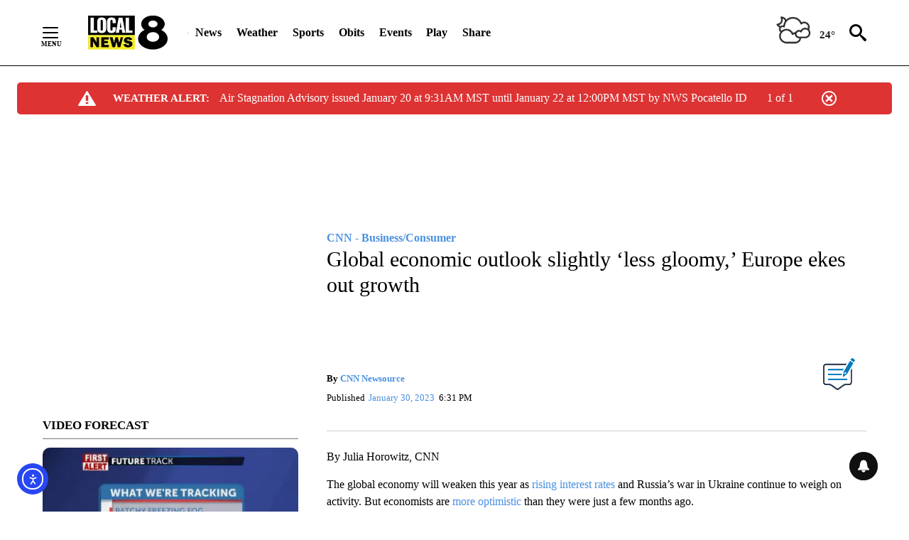

--- FILE ---
content_type: text/html; charset=UTF-8
request_url: https://localnews8.com/money/cnn-business-consumer/2023/01/30/global-economic-outlook-slightly-less-gloomy-than-expected-imf-says/
body_size: 209983
content:
<!DOCTYPE html>
<html lang="en-US">
<head>
    <meta charset="UTF-8"><script type="text/javascript">(window.NREUM||(NREUM={})).init={ajax:{deny_list:["bam.nr-data.net"]},feature_flags:["soft_nav"]};(window.NREUM||(NREUM={})).loader_config={licenseKey:"NRJS-6787321aa154a43d161",applicationID:"325758147",browserID:"325759523"};;/*! For license information please see nr-loader-rum-1.308.0.min.js.LICENSE.txt */
(()=>{var e,t,r={163:(e,t,r)=>{"use strict";r.d(t,{j:()=>E});var n=r(384),i=r(1741);var a=r(2555);r(860).K7.genericEvents;const s="experimental.resources",o="register",c=e=>{if(!e||"string"!=typeof e)return!1;try{document.createDocumentFragment().querySelector(e)}catch{return!1}return!0};var d=r(2614),u=r(944),l=r(8122);const f="[data-nr-mask]",g=e=>(0,l.a)(e,(()=>{const e={feature_flags:[],experimental:{allow_registered_children:!1,resources:!1},mask_selector:"*",block_selector:"[data-nr-block]",mask_input_options:{color:!1,date:!1,"datetime-local":!1,email:!1,month:!1,number:!1,range:!1,search:!1,tel:!1,text:!1,time:!1,url:!1,week:!1,textarea:!1,select:!1,password:!0}};return{ajax:{deny_list:void 0,block_internal:!0,enabled:!0,autoStart:!0},api:{get allow_registered_children(){return e.feature_flags.includes(o)||e.experimental.allow_registered_children},set allow_registered_children(t){e.experimental.allow_registered_children=t},duplicate_registered_data:!1},browser_consent_mode:{enabled:!1},distributed_tracing:{enabled:void 0,exclude_newrelic_header:void 0,cors_use_newrelic_header:void 0,cors_use_tracecontext_headers:void 0,allowed_origins:void 0},get feature_flags(){return e.feature_flags},set feature_flags(t){e.feature_flags=t},generic_events:{enabled:!0,autoStart:!0},harvest:{interval:30},jserrors:{enabled:!0,autoStart:!0},logging:{enabled:!0,autoStart:!0},metrics:{enabled:!0,autoStart:!0},obfuscate:void 0,page_action:{enabled:!0},page_view_event:{enabled:!0,autoStart:!0},page_view_timing:{enabled:!0,autoStart:!0},performance:{capture_marks:!1,capture_measures:!1,capture_detail:!0,resources:{get enabled(){return e.feature_flags.includes(s)||e.experimental.resources},set enabled(t){e.experimental.resources=t},asset_types:[],first_party_domains:[],ignore_newrelic:!0}},privacy:{cookies_enabled:!0},proxy:{assets:void 0,beacon:void 0},session:{expiresMs:d.wk,inactiveMs:d.BB},session_replay:{autoStart:!0,enabled:!1,preload:!1,sampling_rate:10,error_sampling_rate:100,collect_fonts:!1,inline_images:!1,fix_stylesheets:!0,mask_all_inputs:!0,get mask_text_selector(){return e.mask_selector},set mask_text_selector(t){c(t)?e.mask_selector="".concat(t,",").concat(f):""===t||null===t?e.mask_selector=f:(0,u.R)(5,t)},get block_class(){return"nr-block"},get ignore_class(){return"nr-ignore"},get mask_text_class(){return"nr-mask"},get block_selector(){return e.block_selector},set block_selector(t){c(t)?e.block_selector+=",".concat(t):""!==t&&(0,u.R)(6,t)},get mask_input_options(){return e.mask_input_options},set mask_input_options(t){t&&"object"==typeof t?e.mask_input_options={...t,password:!0}:(0,u.R)(7,t)}},session_trace:{enabled:!0,autoStart:!0},soft_navigations:{enabled:!0,autoStart:!0},spa:{enabled:!0,autoStart:!0},ssl:void 0,user_actions:{enabled:!0,elementAttributes:["id","className","tagName","type"]}}})());var p=r(6154),m=r(9324);let h=0;const v={buildEnv:m.F3,distMethod:m.Xs,version:m.xv,originTime:p.WN},b={consented:!1},y={appMetadata:{},get consented(){return this.session?.state?.consent||b.consented},set consented(e){b.consented=e},customTransaction:void 0,denyList:void 0,disabled:!1,harvester:void 0,isolatedBacklog:!1,isRecording:!1,loaderType:void 0,maxBytes:3e4,obfuscator:void 0,onerror:void 0,ptid:void 0,releaseIds:{},session:void 0,timeKeeper:void 0,registeredEntities:[],jsAttributesMetadata:{bytes:0},get harvestCount(){return++h}},_=e=>{const t=(0,l.a)(e,y),r=Object.keys(v).reduce((e,t)=>(e[t]={value:v[t],writable:!1,configurable:!0,enumerable:!0},e),{});return Object.defineProperties(t,r)};var w=r(5701);const x=e=>{const t=e.startsWith("http");e+="/",r.p=t?e:"https://"+e};var R=r(7836),k=r(3241);const A={accountID:void 0,trustKey:void 0,agentID:void 0,licenseKey:void 0,applicationID:void 0,xpid:void 0},S=e=>(0,l.a)(e,A),T=new Set;function E(e,t={},r,s){let{init:o,info:c,loader_config:d,runtime:u={},exposed:l=!0}=t;if(!c){const e=(0,n.pV)();o=e.init,c=e.info,d=e.loader_config}e.init=g(o||{}),e.loader_config=S(d||{}),c.jsAttributes??={},p.bv&&(c.jsAttributes.isWorker=!0),e.info=(0,a.D)(c);const f=e.init,m=[c.beacon,c.errorBeacon];T.has(e.agentIdentifier)||(f.proxy.assets&&(x(f.proxy.assets),m.push(f.proxy.assets)),f.proxy.beacon&&m.push(f.proxy.beacon),e.beacons=[...m],function(e){const t=(0,n.pV)();Object.getOwnPropertyNames(i.W.prototype).forEach(r=>{const n=i.W.prototype[r];if("function"!=typeof n||"constructor"===n)return;let a=t[r];e[r]&&!1!==e.exposed&&"micro-agent"!==e.runtime?.loaderType&&(t[r]=(...t)=>{const n=e[r](...t);return a?a(...t):n})})}(e),(0,n.US)("activatedFeatures",w.B)),u.denyList=[...f.ajax.deny_list||[],...f.ajax.block_internal?m:[]],u.ptid=e.agentIdentifier,u.loaderType=r,e.runtime=_(u),T.has(e.agentIdentifier)||(e.ee=R.ee.get(e.agentIdentifier),e.exposed=l,(0,k.W)({agentIdentifier:e.agentIdentifier,drained:!!w.B?.[e.agentIdentifier],type:"lifecycle",name:"initialize",feature:void 0,data:e.config})),T.add(e.agentIdentifier)}},384:(e,t,r)=>{"use strict";r.d(t,{NT:()=>s,US:()=>u,Zm:()=>o,bQ:()=>d,dV:()=>c,pV:()=>l});var n=r(6154),i=r(1863),a=r(1910);const s={beacon:"bam.nr-data.net",errorBeacon:"bam.nr-data.net"};function o(){return n.gm.NREUM||(n.gm.NREUM={}),void 0===n.gm.newrelic&&(n.gm.newrelic=n.gm.NREUM),n.gm.NREUM}function c(){let e=o();return e.o||(e.o={ST:n.gm.setTimeout,SI:n.gm.setImmediate||n.gm.setInterval,CT:n.gm.clearTimeout,XHR:n.gm.XMLHttpRequest,REQ:n.gm.Request,EV:n.gm.Event,PR:n.gm.Promise,MO:n.gm.MutationObserver,FETCH:n.gm.fetch,WS:n.gm.WebSocket},(0,a.i)(...Object.values(e.o))),e}function d(e,t){let r=o();r.initializedAgents??={},t.initializedAt={ms:(0,i.t)(),date:new Date},r.initializedAgents[e]=t}function u(e,t){o()[e]=t}function l(){return function(){let e=o();const t=e.info||{};e.info={beacon:s.beacon,errorBeacon:s.errorBeacon,...t}}(),function(){let e=o();const t=e.init||{};e.init={...t}}(),c(),function(){let e=o();const t=e.loader_config||{};e.loader_config={...t}}(),o()}},782:(e,t,r)=>{"use strict";r.d(t,{T:()=>n});const n=r(860).K7.pageViewTiming},860:(e,t,r)=>{"use strict";r.d(t,{$J:()=>u,K7:()=>c,P3:()=>d,XX:()=>i,Yy:()=>o,df:()=>a,qY:()=>n,v4:()=>s});const n="events",i="jserrors",a="browser/blobs",s="rum",o="browser/logs",c={ajax:"ajax",genericEvents:"generic_events",jserrors:i,logging:"logging",metrics:"metrics",pageAction:"page_action",pageViewEvent:"page_view_event",pageViewTiming:"page_view_timing",sessionReplay:"session_replay",sessionTrace:"session_trace",softNav:"soft_navigations",spa:"spa"},d={[c.pageViewEvent]:1,[c.pageViewTiming]:2,[c.metrics]:3,[c.jserrors]:4,[c.spa]:5,[c.ajax]:6,[c.sessionTrace]:7,[c.softNav]:8,[c.sessionReplay]:9,[c.logging]:10,[c.genericEvents]:11},u={[c.pageViewEvent]:s,[c.pageViewTiming]:n,[c.ajax]:n,[c.spa]:n,[c.softNav]:n,[c.metrics]:i,[c.jserrors]:i,[c.sessionTrace]:a,[c.sessionReplay]:a,[c.logging]:o,[c.genericEvents]:"ins"}},944:(e,t,r)=>{"use strict";r.d(t,{R:()=>i});var n=r(3241);function i(e,t){"function"==typeof console.debug&&(console.debug("New Relic Warning: https://github.com/newrelic/newrelic-browser-agent/blob/main/docs/warning-codes.md#".concat(e),t),(0,n.W)({agentIdentifier:null,drained:null,type:"data",name:"warn",feature:"warn",data:{code:e,secondary:t}}))}},1687:(e,t,r)=>{"use strict";r.d(t,{Ak:()=>d,Ze:()=>f,x3:()=>u});var n=r(3241),i=r(7836),a=r(3606),s=r(860),o=r(2646);const c={};function d(e,t){const r={staged:!1,priority:s.P3[t]||0};l(e),c[e].get(t)||c[e].set(t,r)}function u(e,t){e&&c[e]&&(c[e].get(t)&&c[e].delete(t),p(e,t,!1),c[e].size&&g(e))}function l(e){if(!e)throw new Error("agentIdentifier required");c[e]||(c[e]=new Map)}function f(e="",t="feature",r=!1){if(l(e),!e||!c[e].get(t)||r)return p(e,t);c[e].get(t).staged=!0,g(e)}function g(e){const t=Array.from(c[e]);t.every(([e,t])=>t.staged)&&(t.sort((e,t)=>e[1].priority-t[1].priority),t.forEach(([t])=>{c[e].delete(t),p(e,t)}))}function p(e,t,r=!0){const s=e?i.ee.get(e):i.ee,c=a.i.handlers;if(!s.aborted&&s.backlog&&c){if((0,n.W)({agentIdentifier:e,type:"lifecycle",name:"drain",feature:t}),r){const e=s.backlog[t],r=c[t];if(r){for(let t=0;e&&t<e.length;++t)m(e[t],r);Object.entries(r).forEach(([e,t])=>{Object.values(t||{}).forEach(t=>{t[0]?.on&&t[0]?.context()instanceof o.y&&t[0].on(e,t[1])})})}}s.isolatedBacklog||delete c[t],s.backlog[t]=null,s.emit("drain-"+t,[])}}function m(e,t){var r=e[1];Object.values(t[r]||{}).forEach(t=>{var r=e[0];if(t[0]===r){var n=t[1],i=e[3],a=e[2];n.apply(i,a)}})}},1738:(e,t,r)=>{"use strict";r.d(t,{U:()=>g,Y:()=>f});var n=r(3241),i=r(9908),a=r(1863),s=r(944),o=r(5701),c=r(3969),d=r(8362),u=r(860),l=r(4261);function f(e,t,r,a){const f=a||r;!f||f[e]&&f[e]!==d.d.prototype[e]||(f[e]=function(){(0,i.p)(c.xV,["API/"+e+"/called"],void 0,u.K7.metrics,r.ee),(0,n.W)({agentIdentifier:r.agentIdentifier,drained:!!o.B?.[r.agentIdentifier],type:"data",name:"api",feature:l.Pl+e,data:{}});try{return t.apply(this,arguments)}catch(e){(0,s.R)(23,e)}})}function g(e,t,r,n,s){const o=e.info;null===r?delete o.jsAttributes[t]:o.jsAttributes[t]=r,(s||null===r)&&(0,i.p)(l.Pl+n,[(0,a.t)(),t,r],void 0,"session",e.ee)}},1741:(e,t,r)=>{"use strict";r.d(t,{W:()=>a});var n=r(944),i=r(4261);class a{#e(e,...t){if(this[e]!==a.prototype[e])return this[e](...t);(0,n.R)(35,e)}addPageAction(e,t){return this.#e(i.hG,e,t)}register(e){return this.#e(i.eY,e)}recordCustomEvent(e,t){return this.#e(i.fF,e,t)}setPageViewName(e,t){return this.#e(i.Fw,e,t)}setCustomAttribute(e,t,r){return this.#e(i.cD,e,t,r)}noticeError(e,t){return this.#e(i.o5,e,t)}setUserId(e,t=!1){return this.#e(i.Dl,e,t)}setApplicationVersion(e){return this.#e(i.nb,e)}setErrorHandler(e){return this.#e(i.bt,e)}addRelease(e,t){return this.#e(i.k6,e,t)}log(e,t){return this.#e(i.$9,e,t)}start(){return this.#e(i.d3)}finished(e){return this.#e(i.BL,e)}recordReplay(){return this.#e(i.CH)}pauseReplay(){return this.#e(i.Tb)}addToTrace(e){return this.#e(i.U2,e)}setCurrentRouteName(e){return this.#e(i.PA,e)}interaction(e){return this.#e(i.dT,e)}wrapLogger(e,t,r){return this.#e(i.Wb,e,t,r)}measure(e,t){return this.#e(i.V1,e,t)}consent(e){return this.#e(i.Pv,e)}}},1863:(e,t,r)=>{"use strict";function n(){return Math.floor(performance.now())}r.d(t,{t:()=>n})},1910:(e,t,r)=>{"use strict";r.d(t,{i:()=>a});var n=r(944);const i=new Map;function a(...e){return e.every(e=>{if(i.has(e))return i.get(e);const t="function"==typeof e?e.toString():"",r=t.includes("[native code]"),a=t.includes("nrWrapper");return r||a||(0,n.R)(64,e?.name||t),i.set(e,r),r})}},2555:(e,t,r)=>{"use strict";r.d(t,{D:()=>o,f:()=>s});var n=r(384),i=r(8122);const a={beacon:n.NT.beacon,errorBeacon:n.NT.errorBeacon,licenseKey:void 0,applicationID:void 0,sa:void 0,queueTime:void 0,applicationTime:void 0,ttGuid:void 0,user:void 0,account:void 0,product:void 0,extra:void 0,jsAttributes:{},userAttributes:void 0,atts:void 0,transactionName:void 0,tNamePlain:void 0};function s(e){try{return!!e.licenseKey&&!!e.errorBeacon&&!!e.applicationID}catch(e){return!1}}const o=e=>(0,i.a)(e,a)},2614:(e,t,r)=>{"use strict";r.d(t,{BB:()=>s,H3:()=>n,g:()=>d,iL:()=>c,tS:()=>o,uh:()=>i,wk:()=>a});const n="NRBA",i="SESSION",a=144e5,s=18e5,o={STARTED:"session-started",PAUSE:"session-pause",RESET:"session-reset",RESUME:"session-resume",UPDATE:"session-update"},c={SAME_TAB:"same-tab",CROSS_TAB:"cross-tab"},d={OFF:0,FULL:1,ERROR:2}},2646:(e,t,r)=>{"use strict";r.d(t,{y:()=>n});class n{constructor(e){this.contextId=e}}},2843:(e,t,r)=>{"use strict";r.d(t,{G:()=>a,u:()=>i});var n=r(3878);function i(e,t=!1,r,i){(0,n.DD)("visibilitychange",function(){if(t)return void("hidden"===document.visibilityState&&e());e(document.visibilityState)},r,i)}function a(e,t,r){(0,n.sp)("pagehide",e,t,r)}},3241:(e,t,r)=>{"use strict";r.d(t,{W:()=>a});var n=r(6154);const i="newrelic";function a(e={}){try{n.gm.dispatchEvent(new CustomEvent(i,{detail:e}))}catch(e){}}},3606:(e,t,r)=>{"use strict";r.d(t,{i:()=>a});var n=r(9908);a.on=s;var i=a.handlers={};function a(e,t,r,a){s(a||n.d,i,e,t,r)}function s(e,t,r,i,a){a||(a="feature"),e||(e=n.d);var s=t[a]=t[a]||{};(s[r]=s[r]||[]).push([e,i])}},3878:(e,t,r)=>{"use strict";function n(e,t){return{capture:e,passive:!1,signal:t}}function i(e,t,r=!1,i){window.addEventListener(e,t,n(r,i))}function a(e,t,r=!1,i){document.addEventListener(e,t,n(r,i))}r.d(t,{DD:()=>a,jT:()=>n,sp:()=>i})},3969:(e,t,r)=>{"use strict";r.d(t,{TZ:()=>n,XG:()=>o,rs:()=>i,xV:()=>s,z_:()=>a});const n=r(860).K7.metrics,i="sm",a="cm",s="storeSupportabilityMetrics",o="storeEventMetrics"},4234:(e,t,r)=>{"use strict";r.d(t,{W:()=>a});var n=r(7836),i=r(1687);class a{constructor(e,t){this.agentIdentifier=e,this.ee=n.ee.get(e),this.featureName=t,this.blocked=!1}deregisterDrain(){(0,i.x3)(this.agentIdentifier,this.featureName)}}},4261:(e,t,r)=>{"use strict";r.d(t,{$9:()=>d,BL:()=>o,CH:()=>g,Dl:()=>_,Fw:()=>y,PA:()=>h,Pl:()=>n,Pv:()=>k,Tb:()=>l,U2:()=>a,V1:()=>R,Wb:()=>x,bt:()=>b,cD:()=>v,d3:()=>w,dT:()=>c,eY:()=>p,fF:()=>f,hG:()=>i,k6:()=>s,nb:()=>m,o5:()=>u});const n="api-",i="addPageAction",a="addToTrace",s="addRelease",o="finished",c="interaction",d="log",u="noticeError",l="pauseReplay",f="recordCustomEvent",g="recordReplay",p="register",m="setApplicationVersion",h="setCurrentRouteName",v="setCustomAttribute",b="setErrorHandler",y="setPageViewName",_="setUserId",w="start",x="wrapLogger",R="measure",k="consent"},5289:(e,t,r)=>{"use strict";r.d(t,{GG:()=>s,Qr:()=>c,sB:()=>o});var n=r(3878),i=r(6389);function a(){return"undefined"==typeof document||"complete"===document.readyState}function s(e,t){if(a())return e();const r=(0,i.J)(e),s=setInterval(()=>{a()&&(clearInterval(s),r())},500);(0,n.sp)("load",r,t)}function o(e){if(a())return e();(0,n.DD)("DOMContentLoaded",e)}function c(e){if(a())return e();(0,n.sp)("popstate",e)}},5607:(e,t,r)=>{"use strict";r.d(t,{W:()=>n});const n=(0,r(9566).bz)()},5701:(e,t,r)=>{"use strict";r.d(t,{B:()=>a,t:()=>s});var n=r(3241);const i=new Set,a={};function s(e,t){const r=t.agentIdentifier;a[r]??={},e&&"object"==typeof e&&(i.has(r)||(t.ee.emit("rumresp",[e]),a[r]=e,i.add(r),(0,n.W)({agentIdentifier:r,loaded:!0,drained:!0,type:"lifecycle",name:"load",feature:void 0,data:e})))}},6154:(e,t,r)=>{"use strict";r.d(t,{OF:()=>c,RI:()=>i,WN:()=>u,bv:()=>a,eN:()=>l,gm:()=>s,mw:()=>o,sb:()=>d});var n=r(1863);const i="undefined"!=typeof window&&!!window.document,a="undefined"!=typeof WorkerGlobalScope&&("undefined"!=typeof self&&self instanceof WorkerGlobalScope&&self.navigator instanceof WorkerNavigator||"undefined"!=typeof globalThis&&globalThis instanceof WorkerGlobalScope&&globalThis.navigator instanceof WorkerNavigator),s=i?window:"undefined"!=typeof WorkerGlobalScope&&("undefined"!=typeof self&&self instanceof WorkerGlobalScope&&self||"undefined"!=typeof globalThis&&globalThis instanceof WorkerGlobalScope&&globalThis),o=Boolean("hidden"===s?.document?.visibilityState),c=/iPad|iPhone|iPod/.test(s.navigator?.userAgent),d=c&&"undefined"==typeof SharedWorker,u=((()=>{const e=s.navigator?.userAgent?.match(/Firefox[/\s](\d+\.\d+)/);Array.isArray(e)&&e.length>=2&&e[1]})(),Date.now()-(0,n.t)()),l=()=>"undefined"!=typeof PerformanceNavigationTiming&&s?.performance?.getEntriesByType("navigation")?.[0]?.responseStart},6389:(e,t,r)=>{"use strict";function n(e,t=500,r={}){const n=r?.leading||!1;let i;return(...r)=>{n&&void 0===i&&(e.apply(this,r),i=setTimeout(()=>{i=clearTimeout(i)},t)),n||(clearTimeout(i),i=setTimeout(()=>{e.apply(this,r)},t))}}function i(e){let t=!1;return(...r)=>{t||(t=!0,e.apply(this,r))}}r.d(t,{J:()=>i,s:()=>n})},6630:(e,t,r)=>{"use strict";r.d(t,{T:()=>n});const n=r(860).K7.pageViewEvent},7699:(e,t,r)=>{"use strict";r.d(t,{It:()=>a,KC:()=>o,No:()=>i,qh:()=>s});var n=r(860);const i=16e3,a=1e6,s="SESSION_ERROR",o={[n.K7.logging]:!0,[n.K7.genericEvents]:!1,[n.K7.jserrors]:!1,[n.K7.ajax]:!1}},7836:(e,t,r)=>{"use strict";r.d(t,{P:()=>o,ee:()=>c});var n=r(384),i=r(8990),a=r(2646),s=r(5607);const o="nr@context:".concat(s.W),c=function e(t,r){var n={},s={},u={},l=!1;try{l=16===r.length&&d.initializedAgents?.[r]?.runtime.isolatedBacklog}catch(e){}var f={on:p,addEventListener:p,removeEventListener:function(e,t){var r=n[e];if(!r)return;for(var i=0;i<r.length;i++)r[i]===t&&r.splice(i,1)},emit:function(e,r,n,i,a){!1!==a&&(a=!0);if(c.aborted&&!i)return;t&&a&&t.emit(e,r,n);var o=g(n);m(e).forEach(e=>{e.apply(o,r)});var d=v()[s[e]];d&&d.push([f,e,r,o]);return o},get:h,listeners:m,context:g,buffer:function(e,t){const r=v();if(t=t||"feature",f.aborted)return;Object.entries(e||{}).forEach(([e,n])=>{s[n]=t,t in r||(r[t]=[])})},abort:function(){f._aborted=!0,Object.keys(f.backlog).forEach(e=>{delete f.backlog[e]})},isBuffering:function(e){return!!v()[s[e]]},debugId:r,backlog:l?{}:t&&"object"==typeof t.backlog?t.backlog:{},isolatedBacklog:l};return Object.defineProperty(f,"aborted",{get:()=>{let e=f._aborted||!1;return e||(t&&(e=t.aborted),e)}}),f;function g(e){return e&&e instanceof a.y?e:e?(0,i.I)(e,o,()=>new a.y(o)):new a.y(o)}function p(e,t){n[e]=m(e).concat(t)}function m(e){return n[e]||[]}function h(t){return u[t]=u[t]||e(f,t)}function v(){return f.backlog}}(void 0,"globalEE"),d=(0,n.Zm)();d.ee||(d.ee=c)},8122:(e,t,r)=>{"use strict";r.d(t,{a:()=>i});var n=r(944);function i(e,t){try{if(!e||"object"!=typeof e)return(0,n.R)(3);if(!t||"object"!=typeof t)return(0,n.R)(4);const r=Object.create(Object.getPrototypeOf(t),Object.getOwnPropertyDescriptors(t)),a=0===Object.keys(r).length?e:r;for(let s in a)if(void 0!==e[s])try{if(null===e[s]){r[s]=null;continue}Array.isArray(e[s])&&Array.isArray(t[s])?r[s]=Array.from(new Set([...e[s],...t[s]])):"object"==typeof e[s]&&"object"==typeof t[s]?r[s]=i(e[s],t[s]):r[s]=e[s]}catch(e){r[s]||(0,n.R)(1,e)}return r}catch(e){(0,n.R)(2,e)}}},8362:(e,t,r)=>{"use strict";r.d(t,{d:()=>a});var n=r(9566),i=r(1741);class a extends i.W{agentIdentifier=(0,n.LA)(16)}},8374:(e,t,r)=>{r.nc=(()=>{try{return document?.currentScript?.nonce}catch(e){}return""})()},8990:(e,t,r)=>{"use strict";r.d(t,{I:()=>i});var n=Object.prototype.hasOwnProperty;function i(e,t,r){if(n.call(e,t))return e[t];var i=r();if(Object.defineProperty&&Object.keys)try{return Object.defineProperty(e,t,{value:i,writable:!0,enumerable:!1}),i}catch(e){}return e[t]=i,i}},9324:(e,t,r)=>{"use strict";r.d(t,{F3:()=>i,Xs:()=>a,xv:()=>n});const n="1.308.0",i="PROD",a="CDN"},9566:(e,t,r)=>{"use strict";r.d(t,{LA:()=>o,bz:()=>s});var n=r(6154);const i="xxxxxxxx-xxxx-4xxx-yxxx-xxxxxxxxxxxx";function a(e,t){return e?15&e[t]:16*Math.random()|0}function s(){const e=n.gm?.crypto||n.gm?.msCrypto;let t,r=0;return e&&e.getRandomValues&&(t=e.getRandomValues(new Uint8Array(30))),i.split("").map(e=>"x"===e?a(t,r++).toString(16):"y"===e?(3&a()|8).toString(16):e).join("")}function o(e){const t=n.gm?.crypto||n.gm?.msCrypto;let r,i=0;t&&t.getRandomValues&&(r=t.getRandomValues(new Uint8Array(e)));const s=[];for(var o=0;o<e;o++)s.push(a(r,i++).toString(16));return s.join("")}},9908:(e,t,r)=>{"use strict";r.d(t,{d:()=>n,p:()=>i});var n=r(7836).ee.get("handle");function i(e,t,r,i,a){a?(a.buffer([e],i),a.emit(e,t,r)):(n.buffer([e],i),n.emit(e,t,r))}}},n={};function i(e){var t=n[e];if(void 0!==t)return t.exports;var a=n[e]={exports:{}};return r[e](a,a.exports,i),a.exports}i.m=r,i.d=(e,t)=>{for(var r in t)i.o(t,r)&&!i.o(e,r)&&Object.defineProperty(e,r,{enumerable:!0,get:t[r]})},i.f={},i.e=e=>Promise.all(Object.keys(i.f).reduce((t,r)=>(i.f[r](e,t),t),[])),i.u=e=>"nr-rum-1.308.0.min.js",i.o=(e,t)=>Object.prototype.hasOwnProperty.call(e,t),e={},t="NRBA-1.308.0.PROD:",i.l=(r,n,a,s)=>{if(e[r])e[r].push(n);else{var o,c;if(void 0!==a)for(var d=document.getElementsByTagName("script"),u=0;u<d.length;u++){var l=d[u];if(l.getAttribute("src")==r||l.getAttribute("data-webpack")==t+a){o=l;break}}if(!o){c=!0;var f={296:"sha512-+MIMDsOcckGXa1EdWHqFNv7P+JUkd5kQwCBr3KE6uCvnsBNUrdSt4a/3/L4j4TxtnaMNjHpza2/erNQbpacJQA=="};(o=document.createElement("script")).charset="utf-8",i.nc&&o.setAttribute("nonce",i.nc),o.setAttribute("data-webpack",t+a),o.src=r,0!==o.src.indexOf(window.location.origin+"/")&&(o.crossOrigin="anonymous"),f[s]&&(o.integrity=f[s])}e[r]=[n];var g=(t,n)=>{o.onerror=o.onload=null,clearTimeout(p);var i=e[r];if(delete e[r],o.parentNode&&o.parentNode.removeChild(o),i&&i.forEach(e=>e(n)),t)return t(n)},p=setTimeout(g.bind(null,void 0,{type:"timeout",target:o}),12e4);o.onerror=g.bind(null,o.onerror),o.onload=g.bind(null,o.onload),c&&document.head.appendChild(o)}},i.r=e=>{"undefined"!=typeof Symbol&&Symbol.toStringTag&&Object.defineProperty(e,Symbol.toStringTag,{value:"Module"}),Object.defineProperty(e,"__esModule",{value:!0})},i.p="https://js-agent.newrelic.com/",(()=>{var e={374:0,840:0};i.f.j=(t,r)=>{var n=i.o(e,t)?e[t]:void 0;if(0!==n)if(n)r.push(n[2]);else{var a=new Promise((r,i)=>n=e[t]=[r,i]);r.push(n[2]=a);var s=i.p+i.u(t),o=new Error;i.l(s,r=>{if(i.o(e,t)&&(0!==(n=e[t])&&(e[t]=void 0),n)){var a=r&&("load"===r.type?"missing":r.type),s=r&&r.target&&r.target.src;o.message="Loading chunk "+t+" failed: ("+a+": "+s+")",o.name="ChunkLoadError",o.type=a,o.request=s,n[1](o)}},"chunk-"+t,t)}};var t=(t,r)=>{var n,a,[s,o,c]=r,d=0;if(s.some(t=>0!==e[t])){for(n in o)i.o(o,n)&&(i.m[n]=o[n]);if(c)c(i)}for(t&&t(r);d<s.length;d++)a=s[d],i.o(e,a)&&e[a]&&e[a][0](),e[a]=0},r=self["webpackChunk:NRBA-1.308.0.PROD"]=self["webpackChunk:NRBA-1.308.0.PROD"]||[];r.forEach(t.bind(null,0)),r.push=t.bind(null,r.push.bind(r))})(),(()=>{"use strict";i(8374);var e=i(8362),t=i(860);const r=Object.values(t.K7);var n=i(163);var a=i(9908),s=i(1863),o=i(4261),c=i(1738);var d=i(1687),u=i(4234),l=i(5289),f=i(6154),g=i(944),p=i(384);const m=e=>f.RI&&!0===e?.privacy.cookies_enabled;function h(e){return!!(0,p.dV)().o.MO&&m(e)&&!0===e?.session_trace.enabled}var v=i(6389),b=i(7699);class y extends u.W{constructor(e,t){super(e.agentIdentifier,t),this.agentRef=e,this.abortHandler=void 0,this.featAggregate=void 0,this.loadedSuccessfully=void 0,this.onAggregateImported=new Promise(e=>{this.loadedSuccessfully=e}),this.deferred=Promise.resolve(),!1===e.init[this.featureName].autoStart?this.deferred=new Promise((t,r)=>{this.ee.on("manual-start-all",(0,v.J)(()=>{(0,d.Ak)(e.agentIdentifier,this.featureName),t()}))}):(0,d.Ak)(e.agentIdentifier,t)}importAggregator(e,t,r={}){if(this.featAggregate)return;const n=async()=>{let n;await this.deferred;try{if(m(e.init)){const{setupAgentSession:t}=await i.e(296).then(i.bind(i,3305));n=t(e)}}catch(e){(0,g.R)(20,e),this.ee.emit("internal-error",[e]),(0,a.p)(b.qh,[e],void 0,this.featureName,this.ee)}try{if(!this.#t(this.featureName,n,e.init))return(0,d.Ze)(this.agentIdentifier,this.featureName),void this.loadedSuccessfully(!1);const{Aggregate:i}=await t();this.featAggregate=new i(e,r),e.runtime.harvester.initializedAggregates.push(this.featAggregate),this.loadedSuccessfully(!0)}catch(e){(0,g.R)(34,e),this.abortHandler?.(),(0,d.Ze)(this.agentIdentifier,this.featureName,!0),this.loadedSuccessfully(!1),this.ee&&this.ee.abort()}};f.RI?(0,l.GG)(()=>n(),!0):n()}#t(e,r,n){if(this.blocked)return!1;switch(e){case t.K7.sessionReplay:return h(n)&&!!r;case t.K7.sessionTrace:return!!r;default:return!0}}}var _=i(6630),w=i(2614),x=i(3241);class R extends y{static featureName=_.T;constructor(e){var t;super(e,_.T),this.setupInspectionEvents(e.agentIdentifier),t=e,(0,c.Y)(o.Fw,function(e,r){"string"==typeof e&&("/"!==e.charAt(0)&&(e="/"+e),t.runtime.customTransaction=(r||"http://custom.transaction")+e,(0,a.p)(o.Pl+o.Fw,[(0,s.t)()],void 0,void 0,t.ee))},t),this.importAggregator(e,()=>i.e(296).then(i.bind(i,3943)))}setupInspectionEvents(e){const t=(t,r)=>{t&&(0,x.W)({agentIdentifier:e,timeStamp:t.timeStamp,loaded:"complete"===t.target.readyState,type:"window",name:r,data:t.target.location+""})};(0,l.sB)(e=>{t(e,"DOMContentLoaded")}),(0,l.GG)(e=>{t(e,"load")}),(0,l.Qr)(e=>{t(e,"navigate")}),this.ee.on(w.tS.UPDATE,(t,r)=>{(0,x.W)({agentIdentifier:e,type:"lifecycle",name:"session",data:r})})}}class k extends e.d{constructor(e){var t;(super(),f.gm)?(this.features={},(0,p.bQ)(this.agentIdentifier,this),this.desiredFeatures=new Set(e.features||[]),this.desiredFeatures.add(R),(0,n.j)(this,e,e.loaderType||"agent"),t=this,(0,c.Y)(o.cD,function(e,r,n=!1){if("string"==typeof e){if(["string","number","boolean"].includes(typeof r)||null===r)return(0,c.U)(t,e,r,o.cD,n);(0,g.R)(40,typeof r)}else(0,g.R)(39,typeof e)},t),function(e){(0,c.Y)(o.Dl,function(t,r=!1){if("string"!=typeof t&&null!==t)return void(0,g.R)(41,typeof t);const n=e.info.jsAttributes["enduser.id"];r&&null!=n&&n!==t?(0,a.p)(o.Pl+"setUserIdAndResetSession",[t],void 0,"session",e.ee):(0,c.U)(e,"enduser.id",t,o.Dl,!0)},e)}(this),function(e){(0,c.Y)(o.nb,function(t){if("string"==typeof t||null===t)return(0,c.U)(e,"application.version",t,o.nb,!1);(0,g.R)(42,typeof t)},e)}(this),function(e){(0,c.Y)(o.d3,function(){e.ee.emit("manual-start-all")},e)}(this),function(e){(0,c.Y)(o.Pv,function(t=!0){if("boolean"==typeof t){if((0,a.p)(o.Pl+o.Pv,[t],void 0,"session",e.ee),e.runtime.consented=t,t){const t=e.features.page_view_event;t.onAggregateImported.then(e=>{const r=t.featAggregate;e&&!r.sentRum&&r.sendRum()})}}else(0,g.R)(65,typeof t)},e)}(this),this.run()):(0,g.R)(21)}get config(){return{info:this.info,init:this.init,loader_config:this.loader_config,runtime:this.runtime}}get api(){return this}run(){try{const e=function(e){const t={};return r.forEach(r=>{t[r]=!!e[r]?.enabled}),t}(this.init),n=[...this.desiredFeatures];n.sort((e,r)=>t.P3[e.featureName]-t.P3[r.featureName]),n.forEach(r=>{if(!e[r.featureName]&&r.featureName!==t.K7.pageViewEvent)return;if(r.featureName===t.K7.spa)return void(0,g.R)(67);const n=function(e){switch(e){case t.K7.ajax:return[t.K7.jserrors];case t.K7.sessionTrace:return[t.K7.ajax,t.K7.pageViewEvent];case t.K7.sessionReplay:return[t.K7.sessionTrace];case t.K7.pageViewTiming:return[t.K7.pageViewEvent];default:return[]}}(r.featureName).filter(e=>!(e in this.features));n.length>0&&(0,g.R)(36,{targetFeature:r.featureName,missingDependencies:n}),this.features[r.featureName]=new r(this)})}catch(e){(0,g.R)(22,e);for(const e in this.features)this.features[e].abortHandler?.();const t=(0,p.Zm)();delete t.initializedAgents[this.agentIdentifier]?.features,delete this.sharedAggregator;return t.ee.get(this.agentIdentifier).abort(),!1}}}var A=i(2843),S=i(782);class T extends y{static featureName=S.T;constructor(e){super(e,S.T),f.RI&&((0,A.u)(()=>(0,a.p)("docHidden",[(0,s.t)()],void 0,S.T,this.ee),!0),(0,A.G)(()=>(0,a.p)("winPagehide",[(0,s.t)()],void 0,S.T,this.ee)),this.importAggregator(e,()=>i.e(296).then(i.bind(i,2117))))}}var E=i(3969);class I extends y{static featureName=E.TZ;constructor(e){super(e,E.TZ),f.RI&&document.addEventListener("securitypolicyviolation",e=>{(0,a.p)(E.xV,["Generic/CSPViolation/Detected"],void 0,this.featureName,this.ee)}),this.importAggregator(e,()=>i.e(296).then(i.bind(i,9623)))}}new k({features:[R,T,I],loaderType:"lite"})})()})();</script>
    <meta name="viewport" content="width=device-width, initial-scale=1">
    <link rel="profile" href="http://gmpg.org/xfn/11">

    <meta name='robots' content='index, follow, max-image-preview:large, max-snippet:-1, max-video-preview:-1' />
	<style>img:is([sizes="auto" i], [sizes^="auto," i]) { contain-intrinsic-size: 3000px 1500px }</style>
	
	<!-- This site is optimized with the Yoast SEO Premium plugin v23.5 (Yoast SEO v25.8) - https://yoast.com/wordpress/plugins/seo/ -->
	<title>Global economic outlook slightly &#039;less gloomy,&#039; Europe ekes out growth - LocalNews8.com - KIFI</title>
	<link rel="canonical" href="https://localnews8.com/money/cnn-business-consumer/2023/01/30/global-economic-outlook-slightly-less-gloomy-than-expected-imf-says/" />
	<meta property="og:locale" content="en_US" />
	<meta property="og:type" content="article" />
	<meta property="og:title" content="Global economic outlook slightly &#039;less gloomy,&#039; Europe ekes out growth - Local News 8" />
	<meta property="og:description" content="By Julia Horowitz, CNN The global economy will weaken this year as rising interest rates and Russia&#8217;s war in Ukraine continue to weigh on activity. But economists are more optimistic than they were just a few months ago. The International Monetary Fund said Monday that it now expects global growth will slow from 3.4% in" />
	<meta property="og:url" content="https://localnews8.com/money/cnn-business-consumer/2023/01/30/global-economic-outlook-slightly-less-gloomy-than-expected-imf-says/" />
	<meta property="og:site_name" content="Local News 8" />
	<meta property="article:published_time" content="2023-01-31T01:31:27+00:00" />
	<meta name="author" content="CNN Newsource" />
	<meta name="twitter:card" content="summary_large_image" />
	<script type="application/ld+json" class="yoast-schema-graph">{"@context":"https://schema.org","@graph":[{"@type":"WebPage","@id":"https://localnews8.com/money/cnn-business-consumer/2023/01/30/global-economic-outlook-slightly-less-gloomy-than-expected-imf-says/","url":"https://localnews8.com/money/cnn-business-consumer/2023/01/30/global-economic-outlook-slightly-less-gloomy-than-expected-imf-says/","name":"Global economic outlook slightly 'less gloomy,' Europe ekes out growth - LocalNews8.com - KIFI","isPartOf":{"@id":"https://localnews8.com/#website"},"datePublished":"2023-01-31T01:31:27+00:00","author":{"@id":"https://localnews8.com/#/schema/person/1b384deb9b385d531e3519580402a05c"},"breadcrumb":{"@id":"https://localnews8.com/money/cnn-business-consumer/2023/01/30/global-economic-outlook-slightly-less-gloomy-than-expected-imf-says/#breadcrumb"},"inLanguage":"en-US","potentialAction":[{"@type":"ReadAction","target":["https://localnews8.com/money/cnn-business-consumer/2023/01/30/global-economic-outlook-slightly-less-gloomy-than-expected-imf-says/"]}]},{"@type":"BreadcrumbList","@id":"https://localnews8.com/money/cnn-business-consumer/2023/01/30/global-economic-outlook-slightly-less-gloomy-than-expected-imf-says/#breadcrumb","itemListElement":[{"@type":"ListItem","position":1,"name":"Home","item":"https://localnews8.com/"},{"@type":"ListItem","position":2,"name":"Global economic outlook slightly &#8216;less gloomy,&#8217; Europe ekes out growth"}]},{"@type":"WebSite","@id":"https://localnews8.com/#website","url":"https://localnews8.com/","name":"Local News 8","description":"Local People Local News","potentialAction":[{"@type":"SearchAction","target":{"@type":"EntryPoint","urlTemplate":"https://localnews8.com/?s={search_term_string}"},"query-input":{"@type":"PropertyValueSpecification","valueRequired":true,"valueName":"search_term_string"}}],"inLanguage":"en-US"},{"@type":"Person","@id":"https://localnews8.com/#/schema/person/1b384deb9b385d531e3519580402a05c","name":"CNN Newsource","url":"https://localnews8.com/author/cnn-newsource/"}]}</script>
	<!-- / Yoast SEO Premium plugin. -->


<link rel='dns-prefetch' href='//cdn.elementor.com' />
<link rel='dns-prefetch' href='//cdnjs.cloudflare.com' />
<link rel='dns-prefetch' href='//localnews8.com' />
<link rel='dns-prefetch' href='//www.googletagservices.com' />
<link rel="alternate" type="application/rss+xml" title="Local News 8 &raquo; Feed" href="https://localnews8.com/feed/" />
<link rel="alternate" type="application/rss+xml" title="Local News 8 &raquo; Comments Feed" href="https://localnews8.com/comments/feed/" />
<link rel="alternate" type="application/rss+xml" title="Local News 8 &raquo; Global economic outlook slightly &#8216;less gloomy,&#8217; Europe ekes out growth Comments Feed" href="https://localnews8.com/money/cnn-business-consumer/2023/01/30/global-economic-outlook-slightly-less-gloomy-than-expected-imf-says/feed/" />
<script type="text/javascript">
/* <![CDATA[ */
window._wpemojiSettings = {"baseUrl":"https:\/\/s.w.org\/images\/core\/emoji\/16.0.1\/72x72\/","ext":".png","svgUrl":"https:\/\/s.w.org\/images\/core\/emoji\/16.0.1\/svg\/","svgExt":".svg","source":{"concatemoji":"https:\/\/localnews8.com\/wp-includes\/js\/wp-emoji-release.min.js?ver=6.8.2"}};
/*! This file is auto-generated */
!function(s,n){var o,i,e;function c(e){try{var t={supportTests:e,timestamp:(new Date).valueOf()};sessionStorage.setItem(o,JSON.stringify(t))}catch(e){}}function p(e,t,n){e.clearRect(0,0,e.canvas.width,e.canvas.height),e.fillText(t,0,0);var t=new Uint32Array(e.getImageData(0,0,e.canvas.width,e.canvas.height).data),a=(e.clearRect(0,0,e.canvas.width,e.canvas.height),e.fillText(n,0,0),new Uint32Array(e.getImageData(0,0,e.canvas.width,e.canvas.height).data));return t.every(function(e,t){return e===a[t]})}function u(e,t){e.clearRect(0,0,e.canvas.width,e.canvas.height),e.fillText(t,0,0);for(var n=e.getImageData(16,16,1,1),a=0;a<n.data.length;a++)if(0!==n.data[a])return!1;return!0}function f(e,t,n,a){switch(t){case"flag":return n(e,"\ud83c\udff3\ufe0f\u200d\u26a7\ufe0f","\ud83c\udff3\ufe0f\u200b\u26a7\ufe0f")?!1:!n(e,"\ud83c\udde8\ud83c\uddf6","\ud83c\udde8\u200b\ud83c\uddf6")&&!n(e,"\ud83c\udff4\udb40\udc67\udb40\udc62\udb40\udc65\udb40\udc6e\udb40\udc67\udb40\udc7f","\ud83c\udff4\u200b\udb40\udc67\u200b\udb40\udc62\u200b\udb40\udc65\u200b\udb40\udc6e\u200b\udb40\udc67\u200b\udb40\udc7f");case"emoji":return!a(e,"\ud83e\udedf")}return!1}function g(e,t,n,a){var r="undefined"!=typeof WorkerGlobalScope&&self instanceof WorkerGlobalScope?new OffscreenCanvas(300,150):s.createElement("canvas"),o=r.getContext("2d",{willReadFrequently:!0}),i=(o.textBaseline="top",o.font="600 32px Arial",{});return e.forEach(function(e){i[e]=t(o,e,n,a)}),i}function t(e){var t=s.createElement("script");t.src=e,t.defer=!0,s.head.appendChild(t)}"undefined"!=typeof Promise&&(o="wpEmojiSettingsSupports",i=["flag","emoji"],n.supports={everything:!0,everythingExceptFlag:!0},e=new Promise(function(e){s.addEventListener("DOMContentLoaded",e,{once:!0})}),new Promise(function(t){var n=function(){try{var e=JSON.parse(sessionStorage.getItem(o));if("object"==typeof e&&"number"==typeof e.timestamp&&(new Date).valueOf()<e.timestamp+604800&&"object"==typeof e.supportTests)return e.supportTests}catch(e){}return null}();if(!n){if("undefined"!=typeof Worker&&"undefined"!=typeof OffscreenCanvas&&"undefined"!=typeof URL&&URL.createObjectURL&&"undefined"!=typeof Blob)try{var e="postMessage("+g.toString()+"("+[JSON.stringify(i),f.toString(),p.toString(),u.toString()].join(",")+"));",a=new Blob([e],{type:"text/javascript"}),r=new Worker(URL.createObjectURL(a),{name:"wpTestEmojiSupports"});return void(r.onmessage=function(e){c(n=e.data),r.terminate(),t(n)})}catch(e){}c(n=g(i,f,p,u))}t(n)}).then(function(e){for(var t in e)n.supports[t]=e[t],n.supports.everything=n.supports.everything&&n.supports[t],"flag"!==t&&(n.supports.everythingExceptFlag=n.supports.everythingExceptFlag&&n.supports[t]);n.supports.everythingExceptFlag=n.supports.everythingExceptFlag&&!n.supports.flag,n.DOMReady=!1,n.readyCallback=function(){n.DOMReady=!0}}).then(function(){return e}).then(function(){var e;n.supports.everything||(n.readyCallback(),(e=n.source||{}).concatemoji?t(e.concatemoji):e.wpemoji&&e.twemoji&&(t(e.twemoji),t(e.wpemoji)))}))}((window,document),window._wpemojiSettings);
/* ]]> */
</script>
<style id='wp-emoji-styles-inline-css' type='text/css'>

	img.wp-smiley, img.emoji {
		display: inline !important;
		border: none !important;
		box-shadow: none !important;
		height: 1em !important;
		width: 1em !important;
		margin: 0 0.07em !important;
		vertical-align: -0.1em !important;
		background: none !important;
		padding: 0 !important;
	}
</style>
<link rel='stylesheet' id='wp-block-library-css' href='https://localnews8.com/wp-includes/css/dist/block-library/style.min.css?ver=6.8.2' type='text/css' media='all' />
<style id='classic-theme-styles-inline-css' type='text/css'>
/*! This file is auto-generated */
.wp-block-button__link{color:#fff;background-color:#32373c;border-radius:9999px;box-shadow:none;text-decoration:none;padding:calc(.667em + 2px) calc(1.333em + 2px);font-size:1.125em}.wp-block-file__button{background:#32373c;color:#fff;text-decoration:none}
</style>
<style id='global-styles-inline-css' type='text/css'>
:root{--wp--preset--aspect-ratio--square: 1;--wp--preset--aspect-ratio--4-3: 4/3;--wp--preset--aspect-ratio--3-4: 3/4;--wp--preset--aspect-ratio--3-2: 3/2;--wp--preset--aspect-ratio--2-3: 2/3;--wp--preset--aspect-ratio--16-9: 16/9;--wp--preset--aspect-ratio--9-16: 9/16;--wp--preset--color--black: #000000;--wp--preset--color--cyan-bluish-gray: #abb8c3;--wp--preset--color--white: #ffffff;--wp--preset--color--pale-pink: #f78da7;--wp--preset--color--vivid-red: #cf2e2e;--wp--preset--color--luminous-vivid-orange: #ff6900;--wp--preset--color--luminous-vivid-amber: #fcb900;--wp--preset--color--light-green-cyan: #7bdcb5;--wp--preset--color--vivid-green-cyan: #00d084;--wp--preset--color--pale-cyan-blue: #8ed1fc;--wp--preset--color--vivid-cyan-blue: #0693e3;--wp--preset--color--vivid-purple: #9b51e0;--wp--preset--gradient--vivid-cyan-blue-to-vivid-purple: linear-gradient(135deg,rgba(6,147,227,1) 0%,rgb(155,81,224) 100%);--wp--preset--gradient--light-green-cyan-to-vivid-green-cyan: linear-gradient(135deg,rgb(122,220,180) 0%,rgb(0,208,130) 100%);--wp--preset--gradient--luminous-vivid-amber-to-luminous-vivid-orange: linear-gradient(135deg,rgba(252,185,0,1) 0%,rgba(255,105,0,1) 100%);--wp--preset--gradient--luminous-vivid-orange-to-vivid-red: linear-gradient(135deg,rgba(255,105,0,1) 0%,rgb(207,46,46) 100%);--wp--preset--gradient--very-light-gray-to-cyan-bluish-gray: linear-gradient(135deg,rgb(238,238,238) 0%,rgb(169,184,195) 100%);--wp--preset--gradient--cool-to-warm-spectrum: linear-gradient(135deg,rgb(74,234,220) 0%,rgb(151,120,209) 20%,rgb(207,42,186) 40%,rgb(238,44,130) 60%,rgb(251,105,98) 80%,rgb(254,248,76) 100%);--wp--preset--gradient--blush-light-purple: linear-gradient(135deg,rgb(255,206,236) 0%,rgb(152,150,240) 100%);--wp--preset--gradient--blush-bordeaux: linear-gradient(135deg,rgb(254,205,165) 0%,rgb(254,45,45) 50%,rgb(107,0,62) 100%);--wp--preset--gradient--luminous-dusk: linear-gradient(135deg,rgb(255,203,112) 0%,rgb(199,81,192) 50%,rgb(65,88,208) 100%);--wp--preset--gradient--pale-ocean: linear-gradient(135deg,rgb(255,245,203) 0%,rgb(182,227,212) 50%,rgb(51,167,181) 100%);--wp--preset--gradient--electric-grass: linear-gradient(135deg,rgb(202,248,128) 0%,rgb(113,206,126) 100%);--wp--preset--gradient--midnight: linear-gradient(135deg,rgb(2,3,129) 0%,rgb(40,116,252) 100%);--wp--preset--font-size--small: 13px;--wp--preset--font-size--medium: 20px;--wp--preset--font-size--large: 36px;--wp--preset--font-size--x-large: 42px;--wp--preset--spacing--20: 0.44rem;--wp--preset--spacing--30: 0.67rem;--wp--preset--spacing--40: 1rem;--wp--preset--spacing--50: 1.5rem;--wp--preset--spacing--60: 2.25rem;--wp--preset--spacing--70: 3.38rem;--wp--preset--spacing--80: 5.06rem;--wp--preset--shadow--natural: 6px 6px 9px rgba(0, 0, 0, 0.2);--wp--preset--shadow--deep: 12px 12px 50px rgba(0, 0, 0, 0.4);--wp--preset--shadow--sharp: 6px 6px 0px rgba(0, 0, 0, 0.2);--wp--preset--shadow--outlined: 6px 6px 0px -3px rgba(255, 255, 255, 1), 6px 6px rgba(0, 0, 0, 1);--wp--preset--shadow--crisp: 6px 6px 0px rgba(0, 0, 0, 1);}:where(.is-layout-flex){gap: 0.5em;}:where(.is-layout-grid){gap: 0.5em;}body .is-layout-flex{display: flex;}.is-layout-flex{flex-wrap: wrap;align-items: center;}.is-layout-flex > :is(*, div){margin: 0;}body .is-layout-grid{display: grid;}.is-layout-grid > :is(*, div){margin: 0;}:where(.wp-block-columns.is-layout-flex){gap: 2em;}:where(.wp-block-columns.is-layout-grid){gap: 2em;}:where(.wp-block-post-template.is-layout-flex){gap: 1.25em;}:where(.wp-block-post-template.is-layout-grid){gap: 1.25em;}.has-black-color{color: var(--wp--preset--color--black) !important;}.has-cyan-bluish-gray-color{color: var(--wp--preset--color--cyan-bluish-gray) !important;}.has-white-color{color: var(--wp--preset--color--white) !important;}.has-pale-pink-color{color: var(--wp--preset--color--pale-pink) !important;}.has-vivid-red-color{color: var(--wp--preset--color--vivid-red) !important;}.has-luminous-vivid-orange-color{color: var(--wp--preset--color--luminous-vivid-orange) !important;}.has-luminous-vivid-amber-color{color: var(--wp--preset--color--luminous-vivid-amber) !important;}.has-light-green-cyan-color{color: var(--wp--preset--color--light-green-cyan) !important;}.has-vivid-green-cyan-color{color: var(--wp--preset--color--vivid-green-cyan) !important;}.has-pale-cyan-blue-color{color: var(--wp--preset--color--pale-cyan-blue) !important;}.has-vivid-cyan-blue-color{color: var(--wp--preset--color--vivid-cyan-blue) !important;}.has-vivid-purple-color{color: var(--wp--preset--color--vivid-purple) !important;}.has-black-background-color{background-color: var(--wp--preset--color--black) !important;}.has-cyan-bluish-gray-background-color{background-color: var(--wp--preset--color--cyan-bluish-gray) !important;}.has-white-background-color{background-color: var(--wp--preset--color--white) !important;}.has-pale-pink-background-color{background-color: var(--wp--preset--color--pale-pink) !important;}.has-vivid-red-background-color{background-color: var(--wp--preset--color--vivid-red) !important;}.has-luminous-vivid-orange-background-color{background-color: var(--wp--preset--color--luminous-vivid-orange) !important;}.has-luminous-vivid-amber-background-color{background-color: var(--wp--preset--color--luminous-vivid-amber) !important;}.has-light-green-cyan-background-color{background-color: var(--wp--preset--color--light-green-cyan) !important;}.has-vivid-green-cyan-background-color{background-color: var(--wp--preset--color--vivid-green-cyan) !important;}.has-pale-cyan-blue-background-color{background-color: var(--wp--preset--color--pale-cyan-blue) !important;}.has-vivid-cyan-blue-background-color{background-color: var(--wp--preset--color--vivid-cyan-blue) !important;}.has-vivid-purple-background-color{background-color: var(--wp--preset--color--vivid-purple) !important;}.has-black-border-color{border-color: var(--wp--preset--color--black) !important;}.has-cyan-bluish-gray-border-color{border-color: var(--wp--preset--color--cyan-bluish-gray) !important;}.has-white-border-color{border-color: var(--wp--preset--color--white) !important;}.has-pale-pink-border-color{border-color: var(--wp--preset--color--pale-pink) !important;}.has-vivid-red-border-color{border-color: var(--wp--preset--color--vivid-red) !important;}.has-luminous-vivid-orange-border-color{border-color: var(--wp--preset--color--luminous-vivid-orange) !important;}.has-luminous-vivid-amber-border-color{border-color: var(--wp--preset--color--luminous-vivid-amber) !important;}.has-light-green-cyan-border-color{border-color: var(--wp--preset--color--light-green-cyan) !important;}.has-vivid-green-cyan-border-color{border-color: var(--wp--preset--color--vivid-green-cyan) !important;}.has-pale-cyan-blue-border-color{border-color: var(--wp--preset--color--pale-cyan-blue) !important;}.has-vivid-cyan-blue-border-color{border-color: var(--wp--preset--color--vivid-cyan-blue) !important;}.has-vivid-purple-border-color{border-color: var(--wp--preset--color--vivid-purple) !important;}.has-vivid-cyan-blue-to-vivid-purple-gradient-background{background: var(--wp--preset--gradient--vivid-cyan-blue-to-vivid-purple) !important;}.has-light-green-cyan-to-vivid-green-cyan-gradient-background{background: var(--wp--preset--gradient--light-green-cyan-to-vivid-green-cyan) !important;}.has-luminous-vivid-amber-to-luminous-vivid-orange-gradient-background{background: var(--wp--preset--gradient--luminous-vivid-amber-to-luminous-vivid-orange) !important;}.has-luminous-vivid-orange-to-vivid-red-gradient-background{background: var(--wp--preset--gradient--luminous-vivid-orange-to-vivid-red) !important;}.has-very-light-gray-to-cyan-bluish-gray-gradient-background{background: var(--wp--preset--gradient--very-light-gray-to-cyan-bluish-gray) !important;}.has-cool-to-warm-spectrum-gradient-background{background: var(--wp--preset--gradient--cool-to-warm-spectrum) !important;}.has-blush-light-purple-gradient-background{background: var(--wp--preset--gradient--blush-light-purple) !important;}.has-blush-bordeaux-gradient-background{background: var(--wp--preset--gradient--blush-bordeaux) !important;}.has-luminous-dusk-gradient-background{background: var(--wp--preset--gradient--luminous-dusk) !important;}.has-pale-ocean-gradient-background{background: var(--wp--preset--gradient--pale-ocean) !important;}.has-electric-grass-gradient-background{background: var(--wp--preset--gradient--electric-grass) !important;}.has-midnight-gradient-background{background: var(--wp--preset--gradient--midnight) !important;}.has-small-font-size{font-size: var(--wp--preset--font-size--small) !important;}.has-medium-font-size{font-size: var(--wp--preset--font-size--medium) !important;}.has-large-font-size{font-size: var(--wp--preset--font-size--large) !important;}.has-x-large-font-size{font-size: var(--wp--preset--font-size--x-large) !important;}
:where(.wp-block-post-template.is-layout-flex){gap: 1.25em;}:where(.wp-block-post-template.is-layout-grid){gap: 1.25em;}
:where(.wp-block-columns.is-layout-flex){gap: 2em;}:where(.wp-block-columns.is-layout-grid){gap: 2em;}
:root :where(.wp-block-pullquote){font-size: 1.5em;line-height: 1.6;}
</style>
<link rel='stylesheet' id='ea11y-widget-fonts-css' href='https://localnews8.com/wp-content/plugins/pojo-accessibility/assets/build/fonts.css?ver=3.8.1' type='text/css' media='all' />
<link rel='stylesheet' id='ea11y-skip-link-css' href='https://localnews8.com/wp-content/plugins/pojo-accessibility/assets/build/skip-link.css?ver=3.8.1' type='text/css' media='all' />
<link rel='stylesheet' id='npg-styles-css' href='https://localnews8.com/wp-content/themes/storymate-npg/build/css/theme.min.css?ver=1.4.21' type='text/css' media='all' />
<link rel='stylesheet' id='ad-styles-css' href='https://localnews8.com/wp-content/themes/storymate-theme/build/css/theme.min.css?ver=1.4.21' type='text/css' media='all' />
<link rel='stylesheet' id='style_login_widget-css' href='https://localnews8.com/wp-content/plugins/miniorange-oauth-oidc-single-sign-on/resources/css/style_login_widget.css?ver=6.8.2' type='text/css' media='all' />
<script type="text/javascript" src="https://localnews8.com/wp-includes/js/jquery/jquery.min.js?ver=3.7.1" id="jquery-core-js"></script>
<script type="text/javascript" src="https://localnews8.com/wp-includes/js/jquery/jquery-migrate.min.js?ver=3.4.1" id="jquery-migrate-js"></script>
<script type="text/javascript" src="https://www.googletagservices.com/tag/js/gpt.js" id="gpt-js"></script>
<link rel="https://api.w.org/" href="https://localnews8.com/wp-json/" /><link rel="alternate" title="JSON" type="application/json" href="https://localnews8.com/wp-json/wp/v2/posts/1039673" /><link rel="EditURI" type="application/rsd+xml" title="RSD" href="https://localnews8.com/xmlrpc.php?rsd" />
<meta name="generator" content="WordPress 6.8.2" />
<link rel='shortlink' href='https://localnews8.com/?p=1039673' />
<link rel="alternate" title="oEmbed (JSON)" type="application/json+oembed" href="https://localnews8.com/wp-json/oembed/1.0/embed?url=https%3A%2F%2Flocalnews8.com%2Fmoney%2Fcnn-business-consumer%2F2023%2F01%2F30%2Fglobal-economic-outlook-slightly-less-gloomy-than-expected-imf-says%2F" />
<link rel="alternate" title="oEmbed (XML)" type="text/xml+oembed" href="https://localnews8.com/wp-json/oembed/1.0/embed?url=https%3A%2F%2Flocalnews8.com%2Fmoney%2Fcnn-business-consumer%2F2023%2F01%2F30%2Fglobal-economic-outlook-slightly-less-gloomy-than-expected-imf-says%2F&#038;format=xml" />
<link rel="icon" href="https://localnews8.b-cdn.net/2026/01/cropped-Local-News-8-Logo-for-Web-thumbnail-32x32.png" sizes="32x32" />
<link rel="icon" href="https://localnews8.b-cdn.net/2026/01/cropped-Local-News-8-Logo-for-Web-thumbnail-192x192.png" sizes="192x192" />
<link rel="apple-touch-icon" href="https://localnews8.b-cdn.net/2026/01/cropped-Local-News-8-Logo-for-Web-thumbnail-180x180.png" />
<meta name="msapplication-TileImage" content="https://localnews8.b-cdn.net/2026/01/cropped-Local-News-8-Logo-for-Web-thumbnail-270x270.png" />
		<style type="text/css" id="wp-custom-css">
			body {
    font-family: Verdana !important;
}

article > a:nth-child(2){
	display:none
}

#related_posts, #related-posts, #related{
	min-height:20px;
	margin:10px 0px;
}

#x-reveal-ad .row {
flex-wrap:inherit;
}

.video-responsive {
    height: 100%;
}
iframe#x-reveal-yt-frame {
    height: 100%;
width:100%
}

.code-block {
	background-color:#ffffff;
}


.reveal-col {
    max-width: none !important;
}

.code-block-1 {
    padding: 18px;
    margin: 0px !important;
    z-index: 1;
    position: relative;
}

@media screen and (max-width: 480px)
{
#pojo-a11y-toolbar {
    position: absolute;
}
}

@media (min-width: 992px) {

.related-posts .col-lg-6 {
    flex: 0 0 25% !important;
    max-width: 25% !important;
	}
}

.related-posts .story__title a {
    font-size: 16px;
    font-weight: bold;
}
	

figcaption {
    font-size: 16px;
    font-style: italic;
}
#variant-0 #story-columns-2 {
	
	min-height:670px;
}

figcaption.photo-credit {
    font-style: normal;
}


.story__title {
	hyphens: none !important;	
}

.sidebar__story .story--md .hdg {
    font-size: 1rem;
}

.mediaitem--image {
	padding-bottom:16px;
}

.twitter-tweet-rendered {
margin: 0px auto;
}

.wp-block-image {
    text-align:center;
}

.wp-block-embed__wrapper {
    text-align: center;
}

.instagram-media-rendered  {
margin: 0px auto !important;
}

div.entry__content > iframe {
    margin: 0px auto;
    display: block;
}

figcaption {
    font-size: 14px;
    font-style: normal;
    font-weight: bold;
}

@media (max-width: 991.98px) {
img.navbar__logo {
    width: 70%;
    height: auto;
}
	
.navbar .navbar__menu-wrapper .navbar__menu li a {
    font-size: 14px;
    text-transform: capitalize;
}

.navbar__menu-wrapper {
    position: absolute;
    width: 100%;
    margin: 0 auto;
    visibility: hidden;
    opacity: 100;
}

.navbar__menu>li {
    border-top: 0px;
}

}

figcaption.blocks-gallery-caption {
    text-align: center;
    width: 100%;
}

ul.blocks-gallery-grid {
    margin: 20px 0px 0px 0px;
}

@media (min-width: 1200px) {
.container {
    max-width: 1200px !important;
}
}

.navbar {
    position: relative;
    padding: 0px !important;
}

button.hamburger::after {
    content: "MENU";
	  font-size:9px;
	  font-weight:bold;
	position:relative;
	top:16px;
	left:-25px;
	width:30px;
}

.navbar__toggle[data-toggle='off-canvas-menu'] {
margin-right: -16px;
}

img.gs-image {
    max-width: 120px !important;
}

.gs-bidi-start-align.gs-snippet {
    font-size: 14px;
    font-family: Verdana;
    font-weight: 400;
}

.gs-web-image-box, .gs-promotion-image-box {
    width: 129px !important;
}

.gsc-control-cse .gs-spelling, .gsc-control-cse .gs-result .gs-title, .gsc-control-cse .gs-result .gs-title * {
    font-size: 18px !important;
    font-family: Verdana;
}

.gsc-control-cse .gsc-option-menu-container {
    min-width: 120px;
}

.gsc-above-wrapper-area-container {
    width: 95% !important;
}

.gs-bidi-start-align.gs-visibleUrl.gs-visibleUrl-breadcrumb {
    font-family: Verdana;
	  padding:6px 0px;
}

.gsc-webResult.gsc-result {
    margin: 0;
    padding: 10px 0;
    border: 1px solid #fff;
border-bottom: 1px solid #e4e4e4 !important; 
}

.navbar--with-current-conditions .navbar__wrapper .current-conditions--header {
    flex: auto !important;
}

.col-lg-4 h3.column__title.hdg.hdg--4:nth-of-type(2) {
		display:none !important;
}		</style>
		<style>
.ai-viewports                 {--ai: 1;}
.ai-viewport-3                { display: none !important;}
.ai-viewport-2                { display: none !important;}
.ai-viewport-1                { display: inherit !important;}
.ai-viewport-0                { display: none !important;}
@media (min-width: 768px) and (max-width: 979px) {
.ai-viewport-1                { display: none !important;}
.ai-viewport-2                { display: inherit !important;}
}
@media (max-width: 767px) {
.ai-viewport-1                { display: none !important;}
.ai-viewport-3                { display: inherit !important;}
}
</style>
<link rel="stylesheet" type="text/css" href="https://htlbid.com/v3/localnews8.com/htlbid.css" />

<script async src="https://htlbid.com/v3/localnews8.com/htlbid.js" ></script>


<script>
  window.htlbid = window.htlbid || {};
  htlbid.cmd = htlbid.cmd || [];
  htlbid.cmd.push(function() {
    htlbid.layout('universal'); 
    htlbid.setTargeting("is_home", "no"); 
    htlbid.setTargeting("wp_category", "cnn-business-consumer, news"); 
    htlbid.setTargeting("category", "cnn-business-consumer"); 
    htlbid.setTargeting("post_id", "1039673");
    htlbid.setTargeting("page_type", "article"); 
    htlbid.setTargeting("is_testing","no");

  });
</script><!-- Google Tag Manager -->
            <script>(function(w,d,s,l,i){w[l]=w[l]||[];w[l].push({"gtm.start":
            new Date().getTime(),event:"gtm.js"});var f=d.getElementsByTagName(s)[0],
            j=d.createElement(s),dl=l!="dataLayer"?"&l="+l:"";j.async=true;j.src=
            "https://www.googletagmanager.com/gtm.js?id="+i+dl;f.parentNode.insertBefore(j,f);
            })(window,document,"script","dataLayer","GTM-TTV55KC");</script>
            <!-- End Google Tag Manager --><!-- Begin SmartBanner configuration -->
<script>
document.addEventListener('DOMContentLoaded', function () {
    if (document.body.classList.contains('single-post')) {
        const metaTags = [
            { name: "smartbanner:title", content: "KIFI News 8 - News 3" },
            { name: "smartbanner:author", content: "Breaking News Alerts" },
            { name: "smartbanner:price", content: " & Video " },
            { name: "smartbanner:price-suffix-apple", content: " On Demand" },
            { name: "smartbanner:price-suffix-google", content: " On Demand" },
            { name: "smartbanner:icon-apple", content: "https://localnews8.b-cdn.net/2024/07/kifi-news-8-news-3.png" },
            { name: "smartbanner:icon-google", content: "https://localnews8.b-cdn.net/2024/07/kifi-news-8-news-3.png" },
            { name: "smartbanner:button", content: "DOWNLOAD" },
            { name: "smartbanner:button-url-apple", content: "https://apps.apple.com/us/app/kifi-news-8-news-3/id386979322" },
            { name: "smartbanner:button-url-google", content: "https://play.google.com/store/apps/details?id=com.mylocaltv.kifi&hl=en&pli=1" },
            { name: "smartbanner:enabled-platforms", content: "android,ios" },
            { name: "smartbanner:close-label", content: "Close" }
        ];

        metaTags.forEach(tag => {
            let meta = document.createElement('meta');
            meta.name = tag.name;
            meta.content = tag.content;
            document.head.appendChild(meta);
        });

        console.log('Meta tags added to single post');
    }
});
</script>
<style>
.smartbanner {
    top: -84px !important;
}
</style>

<link rel="stylesheet" href="/wp-content/uploads/smartbanner/smartbanner.min.css">
<script src="/wp-content/uploads/smartbanner/smartbanner.min.js"></script>
<!-- End SmartBanner configuration -->


<script type="module" crossorigin="anonymous" src="https://embedded-player.aws.syncbak.com/2.1.9/player.js" integrity="sha384-D1wLmwkI3Sv64KHk00C7mZzhgcKL5U3jJykqWpdMeWF9g1DLxO0zmdi0O5IpYaxk"></script>
  <link rel="modulepreload" href="https://embedded-player.aws.syncbak.com/2.1.9/libs.js" integrity="sha384-lOC7z21OPLuf1I3BJNI7uiaALN8uJnWDI0NnFqfxVrrCMImxHURXTLnEAhV76u7M" crossorigin="anonymous">

<style>
article.story--row > a:nth-child(2) {
    display: none;
}
.header .menu-search {
    display: block !important;
}
</style>

<link rel="manifest" href="/manifest.json">

<script>/*<![CDATA[*/ 
    window.__tnt = window.__tnt || {};
    __tnt.ads = __tnt.ads || {};
    __tnt.ads.dfp = __tnt.ads.dfp || {};
       __tnt.ads.dfp.templates = __tnt.ads.dfp.templates || {};
    __tnt.ads.dfp.templates = {
        reveal:"https:\/\/ktvzwx.b-cdn.net\/marquee5.js"
    }; /*]]>*/</script>

<!--Admiral-->
<script type="text/javascript">
const _n = '%25%367e%25%374%25%34%39%25%37%34%25%365%6d';
const _a = '_aQS02NDdFMzMzOUVCRDVBQ0FDQzgwNzQwNEEtNA';
const _x = '%256%37o%256%66%2567%6ce%257%34%256%31%67';
const _y = '%25%36%31d%25%36di%72%61%25%36c';
const _u = 'https://aspiringapples.com/files/nef_tre98pl8x.v2.js';

!(function(d, _name) {
  (d[_name] =
    d[_name] ||
    function r() {
      (r.q = r.q || []).push(arguments);
    }),
    (d[_name].v = d[_name].v || 2),
    (d[_name].s = '1');
  !(function(d, r, w, U) {
    function A(w, U) {
      try {
        (A = d.localStorage),
          ((w = JSON.parse(A[decodeURI(decodeURI(_n))](_a)).lgk || []) &&
            (U = d[r].pubads()) &&
            w.forEach(function(d) {
              d && d[0] && U.setTargeting(d[0], d[1] || '');
            })) ||
            (w[0] && w[0][1] === 'true' && triggerTealReplace());
      } catch (o) {}
      var A;
    }
    try {
      ((U = d[r] = d[r] || {}).cmd = U.cmd || []),
        typeof U.pubads === w
          ? A()
          : typeof U.cmd.unshift === w
          ? U.cmd.unshift(A)
          : U.cmd.push(A);
    } catch (o) {}
  })(window, decodeURI(decodeURI(_x)), 'function');
})(window, decodeURI(decodeURI(_y)));
!(function(d, r, w, U) {
  (w = d.createElement(r)),
    (d = d.getElementsByTagName(r)[0]),
    (w.async = 1),
    (w.src = _u),
    (U = 0) && U(w),
    d.parentNode.insertBefore(w, d);
})(document, 'script');

/** Teal */
function loadTlpbjs(account) {
  /* prebid.js v9.50.0
  Updated: 2025-06-19
  Modules: consentManagementTcf, consentManagementUsp, prebidServerBidAdapter, userId, pubProvidedIdSystem, criteoIdSystem, sharedIdSystem */
  if (window.tlpbjs && window.tlpbjs.libLoaded)
    try {
      window.tlpbjs.getConfig('debug') &&
        console.warn(
          "Attempted to load a copy of Prebid.js that clashes with the existing 'tlpbjs' instance. Load aborted."
        );
    } catch (t) {}
  else
    (function() {
      (() => {
        var r,
          t = {
            433: (r, t, e) => {
              function n(r, t, e, n, o) {
                for (t = t.split ? t.split('.') : t, n = 0; n < t.length; n++)
                  r = r ? r[t[n]] : o;
                return r === o ? e : r;
              }
              e.d(t, { A: () => n });
            },
            8128: r => {
              (u.SYNC = 1), (u.ASYNC = 2), (u.QUEUE = 4);
              var t = 'fun-hooks';
              var e = Object.freeze({ useProxy: !0, ready: 0 }),
                n = new WeakMap(),
                o =
                  '2,1,0' ===
                  [1]
                    .reduce(function(r, t, e) {
                      return [r, t, e];
                    }, 2)
                    .toString()
                    ? Array.prototype.reduce
                    : function(r, t) {
                        var e,
                          n = Object(this),
                          o = n.length >>> 0,
                          i = 0;
                        if (t) e = t;
                        else {
                          for (; i < o && !(i in n); ) i++;
                          e = n[i++];
                        }
                        for (; i < o; ) i in n && (e = r(e, n[i], i, n)), i++;
                        return e;
                      };
              function i(r, t) {
                return Array.prototype.slice.call(r, t);
              }
              var f =
                Object.assign ||
                function(r) {
                  return o.call(
                    i(arguments, 1),
                    function(r, t) {
                      return (
                        t &&
                          Object.keys(t).forEach(function(e) {
                            r[e] = t[e];
                          }),
                        r
                      );
                    },
                    r
                  );
                };
              function u(r) {
                var a,
                  c = {},
                  l = [];
                function p(r, t) {
                  return 'function' == typeof r
                    ? h.call(null, 'sync', r, t)
                    : 'string' == typeof r && 'function' == typeof t
                    ? h.apply(null, arguments)
                    : 'object' == typeof r
                    ? y.apply(null, arguments)
                    : void 0;
                }
                function y(r, t, e) {
                  var n = !0;
                  void 0 === t &&
                    ((t = Object.getOwnPropertyNames(r)), (n = !1));
                  var o = {},
                    i = ['constructor'];
                  do {
                    (t = t.filter(function(t) {
                      return !(
                        'function' != typeof r[t] ||
                        -1 !== i.indexOf(t) ||
                        t.match(/^_/)
                      );
                    })).forEach(function(t) {
                      var n = t.split(':'),
                        i = n[0],
                        f = n[1] || 'sync';
                      if (!o[i]) {
                        var u = r[i];
                        o[i] = r[i] = h(f, u, e ? [e, i] : void 0);
                      }
                    }),
                      (r = Object.getPrototypeOf(r));
                  } while (n && r);
                  return o;
                }
                function s(r) {
                  var e = Array.isArray(r) ? r : r.split('.');
                  return o.call(
                    e,
                    function(n, o, i) {
                      var f = n[o],
                        u = !1;
                      return (
                        f ||
                        (i === e.length - 1
                          ? (a ||
                              l.push(function() {
                                u ||
                                  console.warn(
                                    t +
                                      ": referenced '" +
                                      r +
                                      "' but it was never created"
                                  );
                              }),
                            (n[o] = v(function(r) {
                              (n[o] = r), (u = !0);
                            })))
                          : (n[o] = {}))
                      );
                    },
                    c
                  );
                }
                function v(r) {
                  var t = [],
                    e = [],
                    o = function() {},
                    i = {
                      before: function(r, e) {
                        return a.call(this, t, 'before', r, e);
                      },
                      after: function(r, t) {
                        return a.call(this, e, 'after', r, t);
                      },
                      getHooks: function(r) {
                        var n = t.concat(e);
                        'object' == typeof r &&
                          (n = n.filter(function(t) {
                            return Object.keys(r).every(function(e) {
                              return t[e] === r[e];
                            });
                          }));
                        try {
                          f(n, {
                            remove: function() {
                              return (
                                n.forEach(function(r) {
                                  r.remove();
                                }),
                                this
                              );
                            }
                          });
                        } catch (r) {
                          console.error(
                            'error adding `remove` to array, did you modify Array.prototype?'
                          );
                        }
                        return n;
                      },
                      removeAll: function() {
                        return this.getHooks().remove();
                      }
                    },
                    u = {
                      install: function(n, i, f) {
                        (this.type = n), (o = f), f(t, e), r && r(i);
                      }
                    };
                  return n.set(i.after, u), i;
                  function a(r, n, i, f) {
                    var u = {
                      hook: i,
                      type: n,
                      priority: f || 10,
                      remove: function() {
                        var n = r.indexOf(u);
                        -1 !== n && (r.splice(n, 1), o(t, e));
                      }
                    };
                    return (
                      r.push(u),
                      r.sort(function(r, t) {
                        return t.priority - r.priority;
                      }),
                      o(t, e),
                      this
                    );
                  }
                }
                function h(e, o, c) {
                  var p = o.after && n.get(o.after);
                  if (p) {
                    if (p.type !== e)
                      throw t + ': recreated hookable with different type';
                    return o;
                  }
                  var y,
                    h,
                    d = c ? s(c) : v(),
                    b = {
                      get: function(r, t) {
                        return d[t] || Reflect.get.apply(Reflect, arguments);
                      }
                    };
                  return (
                    a || l.push(g),
                    r.useProxy && 'function' == typeof Proxy && Proxy.revocable
                      ? (h = new Proxy(o, b))
                      : ((h = function() {
                          return b.apply
                            ? b.apply(o, this, i(arguments))
                            : o.apply(this, arguments);
                        }),
                        f(h, d)),
                    n.get(h.after).install(e, h, function(r, t) {
                      var n,
                        o = [];
                      r.length || t.length
                        ? (r.forEach(f),
                          (n = o.push(void 0) - 1),
                          t.forEach(f),
                          (y = function(r, t, f) {
                            var u,
                              a = 0,
                              c =
                                'async' === e &&
                                'function' == typeof f[f.length - 1] &&
                                f.pop();
                            function l(r) {
                              'sync' === e
                                ? (u = r)
                                : c && c.apply(null, arguments);
                            }
                            function p(r) {
                              if (o[a]) {
                                var n = i(arguments);
                                return (
                                  (p.bail = l), n.unshift(p), o[a++].apply(t, n)
                                );
                              }
                              'sync' === e
                                ? (u = r)
                                : c && c.apply(null, arguments);
                            }
                            return (
                              (o[n] = function() {
                                var n = i(arguments, 1);
                                'async' === e &&
                                  c &&
                                  (delete p.bail, n.push(p));
                                var o = r.apply(t, n);
                                'sync' === e && p(o);
                              }),
                              p.apply(null, f),
                              u
                            );
                          }))
                        : (y = void 0);
                      function f(r) {
                        o.push(r.hook);
                      }
                      g();
                    }),
                    h
                  );
                  function g() {
                    !a &&
                    ('sync' !== e || r.ready & u.SYNC) &&
                    ('async' !== e || r.ready & u.ASYNC)
                      ? 'sync' !== e && r.ready & u.QUEUE
                        ? (b.apply = function() {
                            var r = arguments;
                            l.push(function() {
                              h.apply(r[1], r[2]);
                            });
                          })
                        : (b.apply = function() {
                            throw t + ': hooked function not ready';
                          })
                      : (b.apply = y);
                  }
                }
                return (
                  (r = f({}, e, r)).ready
                    ? (p.ready = function() {
                        (a = !0),
                          (function(r) {
                            for (var t; (t = r.shift()); ) t();
                          })(l);
                      })
                    : (a = !0),
                  (p.get = s),
                  p
                );
              }
              r.exports = u;
            },
            3172: (r, t, e) => {
              function n(r, t, e) {
                t.split && (t = t.split('.'));
                for (
                  var n, o, i = 0, f = t.length, u = r;
                  i < f &&
                  '__proto__' != (o = '' + t[i++]) &&
                  'constructor' !== o &&
                  'prototype' !== o;

                )
                  u = u[o] =
                    i === f
                      ? e
                      : typeof (n = u[o]) == typeof t
                      ? n
                      : 0 * t[i] != 0 || ~('' + t[i]).indexOf('.')
                      ? {}
                      : [];
              }
              e.d(t, { J: () => n });
            },
            5751: (r, t, e) => {
              function n(r) {
                var t, e, o;
                if (Array.isArray(r)) {
                  for (e = Array((t = r.length)); t--; )
                    e[t] = (o = r[t]) && 'object' == typeof o ? n(o) : o;
                  return e;
                }
                if ('[object Object]' === Object.prototype.toString.call(r)) {
                  for (t in ((e = {}), r))
                    '__proto__' === t
                      ? Object.defineProperty(e, t, {
                          value: n(r[t]),
                          configurable: !0,
                          enumerable: !0,
                          writable: !0
                        })
                      : (e[t] = (o = r[t]) && 'object' == typeof o ? n(o) : o);
                  return e;
                }
                return r;
              }
              e.d(t, { Q: () => n });
            }
          },
          e = {};
        function n(r) {
          var o = e[r];
          if (void 0 !== o) return o.exports;
          var i = (e[r] = { exports: {} });
          return t[r](i, i.exports, n), i.exports;
        }
        (n.m = t),
          (r = []),
          (n.O = (t, e, o, i) => {
            if (!e) {
              var f = 1 / 0;
              for (l = 0; l < r.length; l++) {
                (e = r[l][0]), (o = r[l][1]), (i = r[l][2]);
                for (var u = !0, a = 0; a < e.length; a++)
                  (!1 & i || f >= i) &&
                  Object.keys(n.O).every(r => n.O[r](e[a]))
                    ? e.splice(a--, 1)
                    : ((u = !1), i < f && (f = i));
                if (u) {
                  r.splice(l--, 1);
                  var c = o();
                  void 0 !== c && (t = c);
                }
              }
              return t;
            }
            i = i || 0;
            for (var l = r.length; l > 0 && r[l - 1][2] > i; l--)
              r[l] = r[l - 1];
            r[l] = [e, o, i];
          }),
          (n.n = r => {
            var t = r && r.__esModule ? () => r.default : () => r;
            return n.d(t, { a: t }), t;
          }),
          (n.d = (r, t) => {
            for (var e in t)
              n.o(t, e) &&
                !n.o(r, e) &&
                Object.defineProperty(r, e, { enumerable: !0, get: t[e] });
          }),
          (n.o = (r, t) => Object.prototype.hasOwnProperty.call(r, t)),
          (() => {
            var r = { 673: 0 };
            n.O.j = t => 0 === r[t];
            var t = (t, e) => {
                var o,
                  i,
                  f = e[0],
                  u = e[1],
                  a = e[2],
                  c = 0;
                if (f.some(t => 0 !== r[t])) {
                  for (o in u) n.o(u, o) && (n.m[o] = u[o]);
                  if (a) var l = a(n);
                }
                for (t && t(e); c < f.length; c++)
                  (i = f[c]), n.o(r, i) && r[i] && r[i][0](), (r[i] = 0);
                return n.O(l);
              },
              e = (self.tlpbjsChunk = self.tlpbjsChunk || []);
            e.forEach(t.bind(null, 0)), (e.push = t.bind(null, e.push.bind(e)));
          })();
        var o = n.O(void 0, [802, 769, 139, 85], () => n(8934));
        o = n.O(o);
      })();
      (self.tlpbjsChunk = self.tlpbjsChunk || []).push([
        [802],
        {
          5789: (e, t, n) => {
            n.d(t, { A4: () => c, J7: () => l, Pg: () => u });
            var i = n(1580),
              r = n(1069),
              o = n(7873),
              s = n(5569);
            const a = (0, o.m)(),
              d = 'outstream';
            function c(e) {
              const {
                url: t,
                config: n,
                id: o,
                callback: c,
                loaded: l,
                adUnitCode: u,
                renderNow: f
              } = e;
              (this.url = t),
                (this.config = n),
                (this.handlers = {}),
                (this.id = o),
                (this.renderNow = f),
                (this.adUnitCode = u),
                (this.loaded = l),
                (this.cmd = []),
                (this.push = e => {
                  'function' == typeof e
                    ? this.loaded
                      ? e.call()
                      : this.cmd.push(e)
                    : (0, r.vV)(
                        'Commands given to Renderer.push must be wrapped in a function'
                      );
                }),
                (this.callback =
                  c ||
                  (() => {
                    (this.loaded = !0), this.process();
                  })),
                (this.render = function() {
                  const e = arguments,
                    n = () => {
                      this._render
                        ? this._render.apply(this, e)
                        : (0, r.JE)(
                            'No render function was provided, please use .setRender on the renderer'
                          );
                    };
                  !(function(e) {
                    const t = a.adUnits.find(t => t.code === e);
                    if (!t) return !1;
                    const n = t?.renderer,
                      i = !!(n && n.url && n.render),
                      r = t?.mediaTypes?.video?.renderer,
                      o = !!(r && r.url && r.render);
                    return !!(
                      (i && !0 !== n.backupOnly) ||
                      (o && !0 !== r.backupOnly)
                    );
                  })(u)
                    ? f
                      ? n()
                      : (this.cmd.unshift(n),
                        (0, i.R)(
                          t,
                          s.tp,
                          d,
                          this.callback,
                          this.documentContext
                        ))
                    : ((0, r.JE)(
                        `External Js not loaded by Renderer since renderer url and callback is already defined on adUnit ${u}`
                      ),
                      n());
                }.bind(this));
            }
            function l(e) {
              return !(!e || (!e.url && !e.renderNow));
            }
            function u(e, t, n) {
              let i = null;
              e.config &&
                e.config.documentResolver &&
                (i = e.config.documentResolver(t, document, n)),
                i || (i = document),
                (e.documentContext = i),
                e.render(t, e.documentContext);
            }
            (c.install = function(e) {
              let {
                url: t,
                config: n,
                id: i,
                callback: r,
                loaded: o,
                adUnitCode: s,
                renderNow: a
              } = e;
              return new c({
                url: t,
                config: n,
                id: i,
                callback: r,
                loaded: o,
                adUnitCode: s,
                renderNow: a
              });
            }),
              (c.prototype.getConfig = function() {
                return this.config;
              }),
              (c.prototype.setRender = function(e) {
                this._render = e;
              }),
              (c.prototype.setEventHandlers = function(e) {
                this.handlers = e;
              }),
              (c.prototype.handleVideoEvent = function(e) {
                let { id: t, eventName: n } = e;
                'function' == typeof this.handlers[n] && this.handlers[n](),
                  (0, r.OG)(`Prebid Renderer event for id ${t} type ${n}`);
              }),
              (c.prototype.process = function() {
                for (; this.cmd.length > 0; )
                  try {
                    this.cmd.shift().call();
                  } catch (e) {
                    (0, r.vV)(
                      `Error processing Renderer command on ad unit '${this.adUnitCode}':`,
                      e
                    );
                  }
              });
          },
          6811: (e, t, n) => {
            n.d(t, {
              DL: () => c,
              Ml: () => r,
              Ue: () => i,
              VJ: () => u,
              hE: () => l,
              hq: () => d,
              mo: () => a,
              pY: () => f,
              uc: () => s,
              yl: () => o
            });
            const i = 'accessDevice',
              r = 'syncUser',
              o = 'enrichEids',
              s = 'fetchBids',
              a = 'reportAnalytics',
              d = 'transmitEids',
              c = 'transmitUfpd',
              l = 'transmitPreciseGeo',
              u = 'transmitTid',
              f = 'loadExternalScript';
          },
          3441: (e, t, n) => {
            n.d(t, { s: () => r });
            var i = n(1445);
            const r = (0, n(2604).ZI)(e => i.Ay.resolveAlias(e));
          },
          5569: (e, t, n) => {
            n.d(t, { Tn: () => s, fW: () => o, tW: () => r, tp: () => i });
            const i = 'prebid',
              r = 'bidder',
              o = 'userId',
              s = 'analytics';
          },
          2604: (e, t, n) => {
            n.d(t, {
              Dk: () => s,
              Ii: () => o,
              TQ: () => g,
              U3: () => h,
              XG: () => l,
              ZI: () => p,
              Zw: () => c,
              bt: () => u,
              e3: () => f,
              iK: () => a,
              q7: () => d
            });
            var i = n(5569),
              r = n(9214);
            const o = 'component',
              s = o + 'Type',
              a = o + 'Name',
              d = 'adapterCode',
              c = 'storageType',
              l = 'configName',
              u = 'syncType',
              f = 'syncUrl',
              g = '_config';
            function p(e) {
              return function(t, n, r) {
                const c = { [s]: t, [a]: n, [o]: `${t}.${n}` };
                return t === i.tW && (c[d] = e(n)), h(Object.assign(c, r));
              };
            }
            const h = (0, r.A_)('sync', e => e);
          },
          6953: (e, t, n) => {
            n.d(t, { Vx: () => d, $p: () => m });
            var i = n(433),
              r = n(3272),
              o = n(5139),
              s = n(6811);
            const a = [
                'data',
                'ext.data',
                'yob',
                'gender',
                'keywords',
                'kwarray',
                'id',
                'buyeruid',
                'customdata'
              ]
                .map(e => `user.${e}`)
                .concat('device.ext.cdep'),
              d = ['user.eids', 'user.ext.eids'],
              c = [
                'user.geo.lat',
                'user.geo.lon',
                'device.geo.lat',
                'device.geo.lon'
              ],
              l = ['device.ip'],
              u = ['device.ipv6'];
            function f(e) {
              return Object.assign(
                {
                  get() {},
                  run(e, t, n, i, r) {
                    const o = n && n[i];
                    if (
                      (function(e) {
                        return (
                          null != e &&
                          ('object' != typeof e || Object.keys(e).length > 0)
                        );
                      })(o) &&
                      r()
                    ) {
                      const e = this.get(o);
                      void 0 === e ? delete n[i] : (n[i] = e);
                    }
                  }
                },
                e
              );
            }
            function g(e) {
              return (
                e.forEach(e => {
                  e.paths = e.paths.map(e => {
                    const t = e.split('.'),
                      n = t.pop();
                    return [t.length > 0 ? t.join('.') : null, n];
                  });
                }),
                function(t, n) {
                  const r = [];
                  for (
                    var o = arguments.length,
                      s = new Array(o > 2 ? o - 2 : 0),
                      a = 2;
                    a < o;
                    a++
                  )
                    s[a - 2] = arguments[a];
                  const d = (function(e) {
                    for (
                      var t = arguments.length,
                        n = new Array(t > 1 ? t - 1 : 0),
                        i = 1;
                      i < t;
                      i++
                    )
                      n[i - 1] = arguments[i];
                    return function(t) {
                      return (
                        e.hasOwnProperty(t.name) ||
                          (e[t.name] = !!t.applies(...n)),
                        e[t.name]
                      );
                    };
                  })(t, ...s);
                  return (
                    e.forEach(e => {
                      if (!1 !== t[e.name])
                        for (const [o, s] of e.paths) {
                          const a = null == o ? n : (0, i.A)(n, o);
                          if (
                            (r.push(e.run(n, o, a, s, d.bind(null, e))),
                            !1 === t[e.name])
                          )
                            return;
                        }
                    }),
                    r.filter(e => null != e)
                  );
                }
              );
            }
            function p(e) {
              let t =
                arguments.length > 1 && void 0 !== arguments[1]
                  ? arguments[1]
                  : o.io;
              return function(n) {
                return !t(e, n);
              };
            }
            function h() {
              let e =
                arguments.length > 0 && void 0 !== arguments[0]
                  ? arguments[0]
                  : o.io;
              return [
                { name: s.DL, paths: a, applies: p(s.DL, e) },
                { name: s.hq, paths: d, applies: p(s.hq, e) },
                {
                  name: s.hE,
                  paths: c,
                  applies: p(s.hE, e),
                  get: e => Math.round(100 * (e + Number.EPSILON)) / 100
                },
                {
                  name: s.hE,
                  paths: l,
                  applies: p(s.hE, e),
                  get: e =>
                    (function(e) {
                      if (!e) return null;
                      let t = e.split('.').map(Number);
                      if (4 != t.length) return null;
                      let n = [];
                      for (let e = 0; e < 4; e++) {
                        let t = Math.max(0, Math.min(8, 24 - 8 * e));
                        n.push((255 << (8 - t)) & 255);
                      }
                      return t.map((e, t) => e & n[t]).join('.');
                    })(e)
                },
                {
                  name: s.hE,
                  paths: u,
                  applies: p(s.hE, e),
                  get: e =>
                    (function(e) {
                      if (!e) return null;
                      let t = e.split(':').map(e => parseInt(e, 16));
                      for (t = t.map(e => (isNaN(e) ? 0 : e)); t.length < 8; )
                        t.push(0);
                      if (8 != t.length) return null;
                      let n = [];
                      for (let e = 0; e < 8; e++) {
                        let t = Math.max(0, Math.min(16, 64 - 16 * e));
                        n.push((65535 << (16 - t)) & 65535);
                      }
                      return t
                        .map((e, t) => e & n[t])
                        .map(e => e.toString(16))
                        .join(':');
                    })(e)
                },
                { name: s.VJ, paths: ['source.tid'], applies: p(s.VJ, e) }
              ].map(f);
            }
            const m = (function() {
              let e =
                arguments.length > 0 && void 0 !== arguments[0]
                  ? arguments[0]
                  : o.io;
              const t = g(h(e)),
                n = g(
                  (function() {
                    let e =
                      arguments.length > 0 && void 0 !== arguments[0]
                        ? arguments[0]
                        : o.io;
                    return [
                      {
                        name: s.hq,
                        paths: ['userId', 'userIdAsEids'],
                        applies: p(s.hq, e)
                      },
                      {
                        name: s.VJ,
                        paths: ['ortb2Imp.ext.tid'],
                        applies: p(s.VJ, e)
                      }
                    ].map(f);
                  })(e)
                );
              return function(e) {
                const i = {};
                return {
                  ortb2: n => (t(i, n, e), n),
                  bidRequest: t => (n(i, t, e), t)
                };
              };
            })();
            (0, o.qB)(s.VJ, 'enableTIDs config', () => {
              if (!r.$W.getConfig('enableTIDs'))
                return { allow: !1, reason: 'TIDs are disabled' };
            });
          },
          5139: (e, t, n) => {
            n.d(t, { io: () => s, qB: () => o });
            var i = n(1069),
              r = n(2604);
            const [o, s] = (function() {
              let e =
                arguments.length > 0 && void 0 !== arguments[0]
                  ? arguments[0]
                  : (0, i.h0)('Activity control:');
              const t = {};
              function n(e) {
                return (t[e] = t[e] || []);
              }
              function o(t, n, i, o) {
                let s;
                try {
                  s = i(o);
                } catch (i) {
                  e.logError(`Exception in rule ${n} for '${t}'`, i),
                    (s = { allow: !1, reason: i });
                }
                return (
                  s &&
                  Object.assign({ activity: t, name: n, component: o[r.Ii] }, s)
                );
              }
              const s = {};
              function a(t) {
                let {
                  activity: n,
                  name: i,
                  allow: r,
                  reason: o,
                  component: a
                } = t;
                const d = `${i} ${r ? 'allowed' : 'denied'} '${n}' for '${a}'${
                    o ? ':' : ''
                  }`,
                  c = s.hasOwnProperty(d);
                if (
                  (c && clearTimeout(s[d]),
                  (s[d] = setTimeout(() => delete s[d], 1e3)),
                  !c)
                ) {
                  const t = [d];
                  o && t.push(o), (r ? e.logInfo : e.logWarn).apply(e, t);
                }
              }
              return [
                function(e, t, i) {
                  let r =
                    arguments.length > 3 && void 0 !== arguments[3]
                      ? arguments[3]
                      : 10;
                  const o = n(e),
                    s = o.findIndex(e => {
                      let [t] = e;
                      return r < t;
                    }),
                    a = [r, t, i];
                  return (
                    o.splice(s < 0 ? o.length : s, 0, a),
                    function() {
                      const e = o.indexOf(a);
                      e >= 0 && o.splice(e, 1);
                    }
                  );
                },
                function(e, t) {
                  let i, r;
                  for (const [s, d, c] of n(e)) {
                    if (i !== s && r) break;
                    i = s;
                    const n = o(e, d, c, t);
                    if (n) {
                      if (!n.allow) return a(n), !1;
                      r = n;
                    }
                  }
                  return r && a(r), !0;
                }
              ];
            })();
          },
          9075: (e, t, n) => {
            n.d(t, {
              $A: () => T,
              BS: () => P,
              Hh: () => q,
              Pk: () => N,
              Uc: () => R,
              XO: () => V,
              bw: () => _,
              n6: () => C,
              qn: () => $,
              vB: () => W,
              vW: () => S,
              vd: () => U
            });
            var i = n(1069),
              r = n(5023),
              o = n(8969),
              s = n(3272),
              a = n(5789),
              d = n(1371),
              c = n(6881),
              l = n(6031),
              u = n(9214),
              f = n(2449),
              g = n(5555),
              p = n(1445),
              h = n(6894),
              m = n(7779),
              b = n(3005);
            const {
                AD_RENDER_FAILED: y,
                AD_RENDER_SUCCEEDED: v,
                STALE_RENDER: E,
                BID_WON: A,
                EXPIRED_RENDER: w
              } = o.qY,
              { EXCEPTION: I } = o.as,
              T = (0, u.A_)('sync', function(e) {
                return (arguments.length > 2 && void 0 !== arguments[2]
                  ? arguments[2]
                  : g.U9.resolve()
                )
                  .then(t => t ?? c.n.findBidByAdId(e))
                  .catch(() => {});
              }),
              C = (0, u.A_)('sync', function(e) {
                ((0, b.$T)(e.eventtrackers)[b.RO]?.[b.Ni] || []).forEach(e =>
                  (0, i.z$)(e)
                ),
                  r.Ic(A, e),
                  c.n.addWinningBid(e);
              });
            function B(e) {
              let { reason: t, message: n, bid: o, id: s } = e;
              const a = { reason: t, message: n };
              o && ((a.bid = o), (a.adId = o.adId)),
                s && (a.adId = s),
                (0, i.vV)(`Error rendering ad (id: ${s}): ${n}`),
                r.Ic(y, a);
            }
            function O(e) {
              let { doc: t, bid: n, id: i } = e;
              const o = { doc: t };
              n && (o.bid = n),
                i && (o.adId = i),
                p.Ay.callAdRenderSucceededBidder(n.adapterCode || n.bidder, n),
                r.Ic(v, o);
            }
            function R(e, t) {
              switch (e.event) {
                case o.qY.AD_RENDER_FAILED:
                  B({
                    bid: t,
                    id: t.adId,
                    reason: e.info.reason,
                    message: e.info.message
                  });
                  break;
                case o.qY.AD_RENDER_SUCCEEDED:
                  O({ doc: null, bid: t, id: t.adId });
                  break;
                default:
                  (0, i.vV)(
                    `Received event request for unsupported event: '${e.event}' (adId: '${t.adId}')`
                  );
              }
            }
            function S(e, t, n) {
              let { resizeFn: i, fireTrackers: r = f.vO } = n;
              if ('resizeNativeHeight' === e.action) i(e.width, e.height);
              else r(e, t);
            }
            const k = { [o.nl.EVENT]: R };
            k[o.nl.NATIVE] = S;
            const U = (0, u.A_)('sync', function(e, t) {
                const {
                    ad: n,
                    adUrl: r,
                    cpm: o,
                    originalCpm: s,
                    width: a,
                    height: d,
                    instl: c
                  } = e,
                  l = {
                    AUCTION_PRICE: s || o,
                    CLICKTHROUGH: t?.clickUrl || ''
                  };
                return {
                  ad: (0, i.gM)(n, l),
                  adUrl: (0, i.gM)(r, l),
                  width: a,
                  height: d,
                  instl: c
                };
              }),
              D = (0, u.A_)('sync', function(e) {
                let {
                  renderFn: t,
                  resizeFn: n,
                  bidResponse: r,
                  options: s,
                  doc: a,
                  isMainDocument: c = a === document && !(0, i.al)()
                } = e;
                const l = r.mediaType === d.G_;
                if (c || l)
                  return void B({
                    reason: o.as.PREVENT_WRITING_ON_MAIN_DOCUMENT,
                    message: l
                      ? 'Cannot render video ad without a renderer'
                      : 'renderAd was prevented from writing to the main document.',
                    bid: r,
                    id: r.adId
                  });
                const u = U(r, s);
                t(Object.assign({ adId: r.adId }, u));
                const { width: f, height: g } = u;
                null != (f ?? g) && n(f, g);
              });
            function _(e) {
              let {
                renderFn: t,
                resizeFn: n,
                adId: a,
                options: d,
                bidResponse: c,
                doc: l
              } = e;
              q(c, () => {
                if (null != c) {
                  if (
                    (c.status !== o.tl.RENDERED ||
                      ((0, i.JE)(`Ad id ${a} has been rendered before`),
                      r.Ic(E, c),
                      !s.$W.getConfig('auctionOptions')
                        ?.suppressStaleRender)) &&
                    (m.uW.isBidNotExpired(c) ||
                      ((0, i.JE)(`Ad id ${a} has been expired`),
                      r.Ic(w, c),
                      !s.$W.getConfig('auctionOptions')?.suppressExpiredRender))
                  )
                    try {
                      D({
                        renderFn: t,
                        resizeFn: n,
                        bidResponse: c,
                        options: d,
                        doc: l
                      });
                    } catch (e) {
                      B({
                        reason: o.as.EXCEPTION,
                        message: e.message,
                        id: a,
                        bid: c
                      });
                    }
                } else
                  B({
                    reason: o.as.CANNOT_FIND_AD,
                    message: `Cannot find ad '${a}'`,
                    id: a
                  });
              });
            }
            function $(e) {
              const t = (0, h.BO)(e.metrics);
              t.checkpoint('bidRender'),
                t.timeBetween('bidWon', 'bidRender', 'render.deferred'),
                t.timeBetween('auctionEnd', 'bidRender', 'render.pending'),
                t.timeBetween('requestBids', 'bidRender', 'render.e2e'),
                (e.status = o.tl.RENDERED);
            }
            D.before(function(e, t) {
              const { bidResponse: n, doc: i } = t;
              (0, a.J7)(n.renderer)
                ? ((0, a.Pg)(n.renderer, n, i),
                  O({ doc: i, bid: n, id: n.adId }),
                  e.bail())
                : e(t);
            }, 100);
            const j = new WeakMap(),
              x = new WeakSet();
            function q(e, t) {
              null != e ? (j.set(e, t), e.deferRendering || W(e), N(e)) : t();
            }
            function N(e) {
              x.has(e) || (x.add(e), C(e));
            }
            function W(e) {
              const t = j.get(e);
              t && (t(), $(e), j.delete(e));
            }
            function P(e, t, n) {
              let r;
              function s(e, n) {
                B(Object.assign({ id: t, bid: r }, { reason: e, message: n }));
              }
              function a(t, n) {
                const i = e.defaultView?.frameElement;
                i &&
                  (t &&
                    ((i.width = t),
                    i.style.width && (i.style.width = `${t}px`)),
                  n &&
                    ((i.height = n),
                    i.style.height && (i.style.height = `${n}px`)));
              }
              const d =
                ((c = { resizeFn: a }),
                function(e, t, n) {
                  k.hasOwnProperty(e) && k[e](t, n, c);
                });
              var c;
              function u(t) {
                t.ad
                  ? (e.write(t.ad),
                    e.close(),
                    O({ doc: e, bid: r, id: r.adId }))
                  : (0, l.HH)(r)
                      .then(n =>
                        n(
                          t,
                          { sendMessage: (e, t) => d(e, t, r), mkFrame: i.hw },
                          e.defaultView
                        )
                      )
                      .then(
                        () => O({ doc: e, bid: r, id: r.adId }),
                        e => {
                          s(e?.reason || o.as.EXCEPTION, e?.message),
                            e?.stack && (0, i.vV)(e);
                        }
                      );
                const n = document.createComment(
                  `Creative ${r.creativeId} served by ${r.bidder} Prebid.js Header Bidding`
                );
                (0, i._s)(n, e, 'html');
              }
              try {
                t && e
                  ? T(t).then(i => {
                      (r = i),
                        _({
                          renderFn: u,
                          resizeFn: a,
                          adId: t,
                          options: { clickUrl: n?.clickThrough },
                          bidResponse: i,
                          doc: e
                        });
                    })
                  : s(
                      o.as.MISSING_DOC_OR_ADID,
                      'missing ' + (t ? 'doc' : 'adId')
                    );
              } catch (e) {
                s(I, e.message);
              }
            }
            function V() {
              if (!window.frames[o.IY])
                if (document.body) {
                  const e = (0, i.CA)();
                  (e.name = o.IY), document.body.appendChild(e);
                } else window.requestAnimationFrame(V);
            }
          },
          9759: (e, t, n) => {
            function i(e) {
              var t = e;
              return {
                callBids: function() {},
                setBidderCode: function(e) {
                  t = e;
                },
                getBidderCode: function() {
                  return t;
                }
              };
            }
            n.d(t, { A: () => i });
          },
          1445: (e, t, n) => {
            n.d(t, { Ay: () => z, pX: () => M, K5: () => N });
            var i = n(1069),
              r = n(2449),
              o = n(7377),
              s = n(8044),
              a = n(3272),
              d = n(9214);
            let c = {};
            function l(e, t, n) {
              let i = (function(e, t) {
                let n = (c[e] = c[e] || { bidders: {} });
                return t ? (n.bidders[t] = n.bidders[t] || {}) : n;
              })(e, n);
              return (i[t] = (i[t] || 0) + 1), i[t];
            }
            function u(e) {
              return l(e, 'auctionsCounter');
            }
            function f(e) {
              return c?.[e]?.requestsCounter || 0;
            }
            function g(e, t) {
              return c?.[e]?.bidders?.[t]?.requestsCounter || 0;
            }
            function p(e, t) {
              return c?.[e]?.bidders?.[t]?.winsCounter || 0;
            }
            function h(e) {
              return c?.[e]?.auctionsCounter || 0;
            }
            var m = n(7934),
              b = n(6916),
              y = n(5023),
              v = n(8969),
              E = n(6894),
              A = n(6881),
              w = n(5569),
              I = n(5139),
              T = n(6811),
              C = n(2604),
              B = n(6953),
              O = n(3005);
            const R = 'pbsBidAdapter',
              S = { CLIENT: 'client', SERVER: 'server' },
              k = { isAllowed: I.io, redact: B.$p };
            let U = {},
              D = (U.bidderRegistry = {}),
              _ = (U.aliasRegistry = {}),
              $ = [];
            a.$W.getConfig('s2sConfig', e => {
              e &&
                e.s2sConfig &&
                ($ = (0, i.cy)(e.s2sConfig) ? e.s2sConfig : [e.s2sConfig]);
            });
            var j = {};
            const x = (0, C.ZI)(e => U.resolveAlias(e));
            function q(e) {
              return e.configName ?? e.name;
            }
            function N(e) {
              return x(w.tp, R, { [C.XG]: q(e) });
            }
            const W = (0, d.A_)(
              'sync',
              function(e) {
                let {
                  bidderCode: t,
                  auctionId: n,
                  bidderRequestId: r,
                  adUnits: o,
                  src: s,
                  metrics: a
                } = e;
                return o
                  .reduce((e, o) => {
                    const d = o.bids.filter(e => e.bidder === t);
                    return (
                      null == t &&
                        0 === d.length &&
                        null != o.s2sBid &&
                        d.push({ bidder: null }),
                      e.push(
                        d.reduce((e, d) => {
                          const c =
                            null ==
                            (d = Object.assign(
                              {},
                              d,
                              {
                                ortb2Imp: (0, i.D9)({}, o.ortb2Imp, d.ortb2Imp)
                              },
                              (0, i.SH)(o, [
                                'nativeParams',
                                'nativeOrtbRequest',
                                'mediaType',
                                'renderer'
                              ])
                            )).mediaTypes
                              ? o.mediaTypes
                              : d.mediaTypes;
                          return (
                            (0, i.wD)(c)
                              ? (d = Object.assign({}, d, { mediaTypes: c }))
                              : (0, i.vV)(
                                  `mediaTypes is not correctly configured for adunit ${o.code}`
                                ),
                            'client' === s &&
                              (function(e, t) {
                                l(e, 'requestsCounter', t);
                              })(o.code, t),
                            e.push(
                              Object.assign({}, d, {
                                adUnitCode: o.code,
                                transactionId: o.transactionId,
                                adUnitId: o.adUnitId,
                                sizes:
                                  c?.banner?.sizes ||
                                  c?.video?.playerSize ||
                                  [],
                                bidId: d.bid_id || (0, i.s0)(),
                                bidderRequestId: r,
                                auctionId: n,
                                src: s,
                                metrics: a,
                                auctionsCount: h(o.code),
                                bidRequestsCount: f(o.code),
                                bidderRequestsCount: g(o.code, d.bidder),
                                bidderWinsCount: p(o.code, d.bidder),
                                deferBilling: !!o.deferBilling
                              })
                            ),
                            e
                          );
                        }, [])
                      ),
                      e
                    );
                  }, [])
                  .reduce(i.Bq, [])
                  .filter(e => '' !== e);
              },
              'getBids'
            );
            const P = (0, d.A_)(
              'sync',
              function(e, t) {
                let { getS2SBidders: n = M } =
                  arguments.length > 2 && void 0 !== arguments[2]
                    ? arguments[2]
                    : {};
                if (null == t) return e;
                {
                  const i = n(t);
                  return e.filter(e => {
                    if (!i.has(e.bidder)) return !1;
                    if (null == e.s2sConfigName) return !0;
                    const n = q(t);
                    return (Array.isArray(e.s2sConfigName)
                      ? e.s2sConfigName
                      : [e.s2sConfigName]
                    ).includes(n);
                  });
                }
              },
              'filterBidsForAdUnit'
            );
            const V = (0, d.A_)('sync', (e, t) => e, 'setupAdUnitMediaTypes');
            function M(e) {
              (0, i.cy)(e) || (e = [e]);
              const t = new Set([null]);
              return (
                e
                  .filter(e => e && e.enabled)
                  .flatMap(e => e.bidders)
                  .forEach(e => t.add(e)),
                t
              );
            }
            const G = (0, d.A_)(
              'sync',
              function(e, t) {
                let { getS2SBidders: n = M } =
                  arguments.length > 2 && void 0 !== arguments[2]
                    ? arguments[2]
                    : {};
                const r = n(t);
                return (0, i.ZA)(e).reduce(
                  (e, t) => (e[r.has(t) ? S.SERVER : S.CLIENT].push(t), e),
                  { [S.CLIENT]: [], [S.SERVER]: [] }
                );
              },
              'partitionBidders'
            );
            function F(e, t) {
              const n = D[e],
                i = n?.getSpec && n.getSpec();
              if (i && i[t] && 'function' == typeof i[t]) return [i, i[t]];
            }
            function H(e, t, n, r) {
              try {
                (0, i.fH)(`Invoking ${e}.${t}`);
                for (
                  var o = arguments.length,
                    s = new Array(o > 4 ? o - 4 : 0),
                    d = 4;
                  d < o;
                  d++
                )
                  s[d - 4] = arguments[d];
                a.$W.runWithBidder(e, r.bind(n, ...s));
              } catch (n) {
                (0, i.JE)(`Error calling ${t} of ${e}`);
              }
            }
            function L(e, t, n) {
              if (n?.source !== v.RW.SRC) {
                const i = F(e, t);
                null != i && H(e, t, ...i, n);
              }
            }
            (U.makeBidRequests = (0, d.A_)(
              'sync',
              function(e, t, n, o, s) {
                let d =
                    arguments.length > 5 && void 0 !== arguments[5]
                      ? arguments[5]
                      : {},
                  c = arguments.length > 6 ? arguments[6] : void 0;
                (c = (0, E.BO)(c)),
                  y.Ic(v.qY.BEFORE_REQUEST_BIDS, e),
                  (0, r.nk)(e),
                  e
                    .map(e => e.code)
                    .filter(i.hj)
                    .forEach(u),
                  e.forEach(e => {
                    (0, i.Qd)(e.mediaTypes) || (e.mediaTypes = {}),
                      (e.bids = e.bids.filter(
                        e => !e.bidder || k.isAllowed(T.uc, x(w.tW, e.bidder))
                      )),
                      l(e.code, 'requestsCounter');
                  }),
                  (e = V(e, s));
                let { [S.CLIENT]: f, [S.SERVER]: g } = G(e, $);
                a.$W.getConfig('bidderSequence') === a.Ov && (f = (0, i.k4)(f));
                const p = (0, m.EN)();
                let h = [];
                const A = d.global || {},
                  I = d.bidder || {};
                function C(e, t) {
                  const r = k.redact(null != t ? t : x(w.tW, e.bidderCode)),
                    o = (0, i.D9)({ source: { tid: n } }, A, I[e.bidderCode]);
                  !(function(e) {
                    const t = e.user?.eids;
                    Array.isArray(t) &&
                      t.length &&
                      ((e.user.ext = e.user.ext || {}),
                      (e.user.ext.eids = [...(e.user.ext.eids || []), ...t]),
                      delete e.user.eids);
                  })(o);
                  const s = Object.freeze(r.ortb2(o));
                  return (
                    (e.ortb2 = s),
                    (e.bids = e.bids.map(
                      e => ((e.ortb2 = s), r.bidRequest(e))
                    )),
                    e
                  );
                }
                $.forEach(r => {
                  const o = N(r);
                  if (r && r.enabled && k.isAllowed(T.uc, o)) {
                    let { adUnits: s, hasModuleBids: a } = (function(e, t) {
                        let n = (0, i.Go)(e),
                          r = !1;
                        return (
                          n.forEach(e => {
                            const n = e.bids.filter(
                              e =>
                                e.module === R && e.params?.configName === q(t)
                            );
                            1 === n.length
                              ? ((e.s2sBid = n[0]),
                                (r = !0),
                                (e.ortb2Imp = (0, i.D9)(
                                  {},
                                  e.s2sBid.ortb2Imp,
                                  e.ortb2Imp
                                )))
                              : n.length > 1 &&
                                (0, i.JE)(
                                  'Multiple "module" bids for the same s2s configuration; all will be ignored',
                                  n
                                ),
                              (e.bids = P(e.bids, t).map(
                                e => ((e.bid_id = (0, i.s0)()), e)
                              ));
                          }),
                          (n = n.filter(
                            e => 0 !== e.bids.length || null != e.s2sBid
                          )),
                          { adUnits: n, hasModuleBids: r }
                        );
                      })(e, r),
                      d = (0, i.lk)();
                    (0 === g.length && a ? [null] : g).forEach(e => {
                      const a = (0, i.s0)(),
                        l = c.fork(),
                        u = C(
                          {
                            bidderCode: e,
                            auctionId: n,
                            bidderRequestId: a,
                            uniquePbsTid: d,
                            bids: W({
                              bidderCode: e,
                              auctionId: n,
                              bidderRequestId: a,
                              adUnits: (0, i.Go)(s),
                              src: v.RW.SRC,
                              metrics: l
                            }),
                            auctionStart: t,
                            timeout: r.timeout,
                            src: v.RW.SRC,
                            refererInfo: p,
                            metrics: l
                          },
                          o
                        );
                      0 !== u.bids.length && h.push(u);
                    }),
                      s.forEach(e => {
                        let t = e.bids.filter(e =>
                          h.find(t => t.bids.find(t => t.bidId === e.bid_id))
                        );
                        e.bids = t;
                      }),
                      h.forEach(e => {
                        void 0 === e.adUnitsS2SCopy &&
                          (e.adUnitsS2SCopy = s.filter(
                            e => e.bids.length > 0 || null != e.s2sBid
                          ));
                      });
                  }
                });
                let B = (function(e) {
                  let t = (0, i.Go)(e);
                  return (
                    t.forEach(e => {
                      e.bids = P(e.bids, null);
                    }),
                    (t = t.filter(e => 0 !== e.bids.length)),
                    t
                  );
                })(e);
                return (
                  f.forEach(e => {
                    const r = (0, i.s0)(),
                      a = c.fork(),
                      d = C({
                        bidderCode: e,
                        auctionId: n,
                        bidderRequestId: r,
                        bids: W({
                          bidderCode: e,
                          auctionId: n,
                          bidderRequestId: r,
                          adUnits: (0, i.Go)(B),
                          labels: s,
                          src: 'client',
                          metrics: a
                        }),
                        auctionStart: t,
                        timeout: o,
                        refererInfo: p,
                        metrics: a
                      }),
                      l = D[e];
                    l ||
                      (0, i.vV)(
                        `Trying to make a request for bidder that does not exist: ${e}`
                      ),
                      l && d.bids && 0 !== d.bids.length && h.push(d);
                  }),
                  h.forEach(e => {
                    b.mW.getConsentData() &&
                      (e.gdprConsent = b.mW.getConsentData()),
                      b.t6.getConsentData() &&
                        (e.uspConsent = b.t6.getConsentData()),
                      b.ad.getConsentData() &&
                        (e.gppConsent = b.ad.getConsentData());
                  }),
                  h
                );
              },
              'makeBidRequests'
            )),
              (U.callBids = function(e, t, n, r, o, d, c) {
                let l =
                  arguments.length > 7 && void 0 !== arguments[7]
                    ? arguments[7]
                    : {};
                if (!t.length)
                  return void (0, i.JE)(
                    'callBids executed with no bidRequests.  Were they filtered by labels or sizing?'
                  );
                let [u, f] = t.reduce(
                  (e, t) => (
                    e[Number(void 0 !== t.src && t.src === v.RW.SRC)].push(t), e
                  ),
                  [[], []]
                );
                var g = [];
                f.forEach(e => {
                  for (var t = -1, n = 0; n < g.length; ++n)
                    if (e.uniquePbsTid === g[n].uniquePbsTid) {
                      t = n;
                      break;
                    }
                  t <= -1 && g.push(e);
                });
                let p = 0;
                $.forEach(e => {
                  if (e && g[p] && M(e).has(g[p].bidderCode)) {
                    const t = (0, s.g4)(
                      d,
                      o
                        ? { request: o.request.bind(null, 's2s'), done: o.done }
                        : void 0
                    );
                    let a = e.bidders;
                    const u = D[e.adapter];
                    let h = g[p].uniquePbsTid,
                      m = g[p].adUnitsS2SCopy,
                      b = f.filter(e => e.uniquePbsTid === h);
                    if (u) {
                      let o = {
                        ad_units: m,
                        s2sConfig: e,
                        ortb2Fragments: l,
                        requestBidsTimeout: d
                      };
                      if (o.ad_units.length) {
                        let e = b.map(
                          e => (
                            (e.start = (0, i.vE)()),
                            function(t) {
                              t || c(e.bidderRequestId), r.apply(e, arguments);
                            }
                          )
                        );
                        const s = (0, i.ZA)(o.ad_units).filter(e =>
                          a.includes(e)
                        );
                        (0, i.OG)(
                          `CALLING S2S HEADER BIDDERS ==== ${
                            s.length > 0
                              ? s.join(', ')
                              : 'No bidder specified, using "ortb2Imp" definition(s) only'
                          }`
                        ),
                          b.forEach(e => {
                            y.Ic(v.qY.BID_REQUESTED, {
                              ...e,
                              tid: e.auctionId
                            });
                          }),
                          u.callBids(o, f, n, t => e.forEach(e => e(t)), t);
                      }
                    } else (0, i.vV)('missing ' + e.adapter);
                    p++;
                  }
                }),
                  u.forEach(e => {
                    e.start = (0, i.vE)();
                    const t = D[e.bidderCode];
                    a.$W.runWithBidder(e.bidderCode, () => {
                      (0, i.OG)('CALLING BIDDER'), y.Ic(v.qY.BID_REQUESTED, e);
                    });
                    let l = (0, s.g4)(
                      d,
                      o
                        ? {
                            request: o.request.bind(null, e.bidderCode),
                            done: o.done
                          }
                        : void 0
                    );
                    const u = r.bind(e);
                    try {
                      a.$W.runWithBidder(
                        e.bidderCode,
                        t.callBids.bind(
                          t,
                          e,
                          n,
                          u,
                          l,
                          () => c(e.bidderRequestId),
                          a.$W.callbackWithBidder(e.bidderCode)
                        )
                      );
                    } catch (t) {
                      (0,
                      i.vV)(
                        `${e.bidderCode} Bid Adapter emitted an uncaught error when parsing their bidRequest`,
                        { e: t, bidRequest: e }
                      ),
                        u();
                    }
                  });
              }),
              (U.videoAdapters = []),
              (U.registerBidAdapter = function(e, t) {
                let { supportedMediaTypes: n = [] } =
                  arguments.length > 2 && void 0 !== arguments[2]
                    ? arguments[2]
                    : {};
                e && t
                  ? 'function' == typeof e.callBids
                    ? ((D[t] = e),
                      b.o2.register(w.tW, t, e.getSpec?.().gvlid),
                      n.includes('video') && U.videoAdapters.push(t),
                      n.includes('native') && r.mT.push(t))
                    : (0, i.vV)(
                        'Bidder adaptor error for bidder code: ' +
                          t +
                          'bidder must implement a callBids() function'
                      )
                  : (0, i.vV)('bidAdapter or bidderCode not specified');
              }),
              (U.aliasBidAdapter = function(e, t, n) {
                if (void 0 === D[t]) {
                  let s = D[e];
                  if (void 0 === s) {
                    const n = [];
                    $.forEach(i => {
                      if (i.bidders && i.bidders.length) {
                        const r = i && i.bidders;
                        i && r.includes(t) ? (_[t] = e) : n.push(e);
                      }
                    }),
                      n.forEach(e => {
                        (0, i.vV)(
                          'bidderCode "' + e + '" is not an existing bidder.',
                          'adapterManager.aliasBidAdapter'
                        );
                      });
                  } else
                    try {
                      let a,
                        d = (function(e) {
                          let t = [];
                          return (
                            U.videoAdapters.includes(e) && t.push('video'),
                            r.mT.includes(e) && t.push('native'),
                            t
                          );
                        })(e);
                      if (s.constructor.prototype != Object.prototype)
                        (a = new s.constructor()), a.setBidderCode(t);
                      else {
                        const { useBaseGvlid: r = !1 } = n || {};
                        let d = s.getSpec();
                        const c = r ? d.gvlid : n?.gvlid;
                        null == c &&
                          null != d.gvlid &&
                          (0, i.JE)(
                            `Alias '${t}' will NOT re-use the GVL ID of the original adapter ('${d.code}', gvlid: ${d.gvlid}). Functionality that requires TCF consent may not work as expected.`
                          );
                        let l = n && n.skipPbsAliasing;
                        (a = (0, o.xb)(
                          Object.assign({}, d, {
                            code: t,
                            gvlid: c,
                            skipPbsAliasing: l
                          })
                        )),
                          (_[t] = e);
                      }
                      U.registerBidAdapter(a, t, { supportedMediaTypes: d });
                    } catch (t) {
                      (0, i.vV)(
                        e + ' bidder does not currently support aliasing.',
                        'adapterManager.aliasBidAdapter'
                      );
                    }
                } else
                  (0, i.OG)(
                    'alias name "' + t + '" has been already specified.'
                  );
              }),
              (U.resolveAlias = function(e) {
                let t,
                  n = e;
                for (; _[n] && (!t || !t.has(n)); )
                  (n = _[n]), (t = t || new Set()).add(n);
                return n;
              }),
              (U.registerAnalyticsAdapter = function(e) {
                let { adapter: t, code: n, gvlid: r } = e;
                t && n
                  ? 'function' == typeof t.enableAnalytics
                    ? ((t.code = n),
                      (j[n] = { adapter: t, gvlid: r }),
                      b.o2.register(w.Tn, n, r))
                    : (0, i.vV)(
                        `Prebid Error: Analytics adaptor error for analytics "${n}"\n        analytics adapter must implement an enableAnalytics() function`
                      )
                  : (0, i.vV)(
                      'Prebid Error: analyticsAdapter or analyticsCode not specified'
                    );
              }),
              (U.enableAnalytics = function(e) {
                (0, i.cy)(e) || (e = [e]),
                  e.forEach(e => {
                    const t = j[e.provider];
                    t && t.adapter
                      ? k.isAllowed(T.mo, x(w.Tn, e.provider, { [C.TQ]: e })) &&
                        t.adapter.enableAnalytics(e)
                      : (0, i.vV)(
                          `Prebid Error: no analytics adapter found in registry for '${e.provider}'.`
                        );
                  });
              }),
              (U.getBidAdapter = function(e) {
                return D[e];
              }),
              (U.getAnalyticsAdapter = function(e) {
                return j[e];
              }),
              (U.callTimedOutBidders = function(e, t, n) {
                (t = t.map(
                  t => (
                    (t.params = (0, i.SB)(e, t.adUnitCode, t.bidder)),
                    (t.timeout = n),
                    t
                  )
                )),
                  (t = (0, i.$z)(t, 'bidder')),
                  Object.keys(t).forEach(e => {
                    L(e, 'onTimeout', t[e]);
                  });
              }),
              (U.callBidWonBidder = function(e, t, n) {
                var r, o;
                (t.params = (0, i.SB)(n, t.adUnitCode, t.bidder)),
                  (r = t.adUnitCode),
                  (o = t.bidder),
                  l(r, 'winsCounter', o),
                  L(e, 'onBidWon', t);
              }),
              (U.triggerBilling = (() => {
                const e = new WeakSet();
                return t => {
                  e.has(t) ||
                    (e.add(t),
                    (
                      (0, O.$T)(t.eventtrackers)[O.OA]?.[O.Ni] || []
                    ).forEach(e => i.mM.triggerPixel(e)),
                    L(t.bidder, 'onBidBillable', t));
                };
              })()),
              (U.callSetTargetingBidder = function(e, t) {
                L(e, 'onSetTargeting', t);
              }),
              (U.callBidViewableBidder = function(e, t) {
                L(e, 'onBidViewable', t);
              }),
              (U.callBidderError = function(e, t, n) {
                L(e, 'onBidderError', { error: t, bidderRequest: n });
              }),
              (U.callAdRenderSucceededBidder = function(e, t) {
                L(e, 'onAdRenderSucceeded', t);
              }),
              (U.callDataDeletionRequest = (0, d.A_)('sync', function() {
                for (
                  var e = arguments.length, t = new Array(e), n = 0;
                  n < e;
                  n++
                )
                  t[n] = arguments[n];
                const r = 'onDataDeletionRequest';
                Object.keys(D)
                  .filter(e => !_.hasOwnProperty(e))
                  .forEach(e => {
                    const n = F(e, r);
                    if (null != n) {
                      const i = A.n.getBidsRequested().filter(
                        t =>
                          (function(e) {
                            const t = new Set();
                            for (; _.hasOwnProperty(e) && !t.has(e); )
                              t.add(e), (e = _[e]);
                            return e;
                          })(t.bidderCode) === e
                      );
                      H(e, r, ...n, i, ...t);
                    }
                  }),
                  Object.entries(j).forEach(e => {
                    let [n, o] = e;
                    const s = o?.adapter?.[r];
                    if ('function' == typeof s)
                      try {
                        s.apply(o.adapter, t);
                      } catch (e) {
                        (0, i.vV)(`error calling ${r} of ${n}`, e);
                      }
                  });
              }));
            const z = U;
          },
          7377: (e, t, n) => {
            n.d(t, { JN: () => R, fn: () => S, xb: () => T });
            var i = n(9759),
              r = n(1445),
              o = n(3272),
              s = n(3597),
              a = n(8230),
              d = n(2449),
              c = n(3895),
              l = n(8969),
              u = n(5023),
              f = n(1069),
              g = n(9214),
              p = n(6881),
              h = n(2693),
              m = n(6894),
              b = n(5139),
              y = n(3441),
              v = n(5569),
              E = n(6811);
            const A = ['cpm', 'ttl', 'creativeId', 'netRevenue', 'currency'],
              w = ['auctionId', 'transactionId'];
            const I = (0, f.Bj)(e => {
              let { bidderCode: t } = e;
              if ((0, b.io)(E.VJ, (0, y.s)(v.tW, t)))
                return { bidRequest: e => e, bidderRequest: e => e };
              function n(e, t, n) {
                return w.includes(t) ? null : Reflect.get(e, t, n);
              }
              function i(e, t) {
                const n = new Proxy(e, t);
                return (
                  Object.entries(e)
                    .filter(e => {
                      let [t, n] = e;
                      return 'function' == typeof n;
                    })
                    .forEach(t => {
                      let [i, r] = t;
                      return (n[i] = r.bind(e));
                    }),
                  n
                );
              }
              const r = (0, f.Bj)(
                e => i(e, { get: n }),
                e => e.bidId
              );
              return {
                bidRequest: r,
                bidderRequest: e =>
                  i(e, {
                    get: (t, i, o) =>
                      'bids' === i ? e.bids.map(r) : n(t, i, o)
                  })
              };
            });
            function T(e) {
              return Object.assign(new i.A(e.code), {
                getSpec: function() {
                  return Object.freeze(Object.assign({}, e));
                },
                registerSyncs: t,
                callBids: function(n, i, a, d, c, g) {
                  if (!Array.isArray(n.bids)) return;
                  const p = I(n),
                    b = {};
                  const y = [];
                  function v() {
                    a(),
                      o.$W.runWithBidder(e.code, () => {
                        u.Ic(l.qY.BIDDER_DONE, n),
                          t(y, n.gdprConsent, n.uspConsent, n.gppConsent);
                      });
                  }
                  const E = k(n).measureTime('validate', () =>
                    n.bids.filter(t =>
                      (function(t) {
                        if (!e.isBidRequestValid(t))
                          return (
                            (0, f.JE)(
                              `Invalid bid sent to bidder ${
                                e.code
                              }: ${JSON.stringify(t)}`
                            ),
                            !1
                          );
                        return !0;
                      })(p.bidRequest(t))
                    )
                  );
                  if (0 === E.length) return void v();
                  const A = {};
                  E.forEach(e => {
                    (A[e.bidId] = e),
                      e.adUnitCode || (e.adUnitCode = e.placementCode);
                  }),
                    B(e, E, n, d, g, {
                      onRequest: e => u.Ic(l.qY.BEFORE_BIDDER_HTTP, n, e),
                      onResponse: t => {
                        c(e.code), y.push(t);
                      },
                      onPaapi: e => {
                        const t = A[e.bidId];
                        t
                          ? R(t, e)
                          : (0, f.JE)(
                              'Received fledge auction configuration for an unknown bidId',
                              e
                            );
                      },
                      onError: (t, i) => {
                        i.timedOut || c(e.code),
                          r.Ay.callBidderError(e.code, i, n),
                          u.Ic(l.qY.BIDDER_ERROR, {
                            error: i,
                            bidderRequest: n
                          }),
                          (0,
                          f.vV)(
                            `Server call for ${e.code} failed: ${t} ${i.status}. Continuing without bids.`,
                            { bidRequests: E }
                          );
                      },
                      onBid: t => {
                        const n = A[t.requestId];
                        if (n) {
                          if (
                            ((t.adapterCode = n.bidder),
                            (function(e, t) {
                              let n =
                                  h.u.get(t, 'allowAlternateBidderCodes') || !1,
                                i = h.u.get(t, 'allowedAlternateBidderCodes');
                              if (
                                e &&
                                t &&
                                t !== e &&
                                ((i = (0, f.cy)(i)
                                  ? i
                                      .map(e => e.trim().toLowerCase())
                                      .filter(e => !!e)
                                      .filter(f.hj)
                                  : i),
                                !n ||
                                  ((0, f.cy)(i) &&
                                    '*' !== i[0] &&
                                    !i.includes(e)))
                              )
                                return !0;
                              return !1;
                            })(t.bidderCode, n.bidder))
                          )
                            return (
                              (0, f.JE)(
                                `${t.bidderCode} is not a registered partner or known bidder of ${n.bidder}, hence continuing without bid. If you wish to support this bidder, please mark allowAlternateBidderCodes as true in bidderSettings.`
                              ),
                              void i.reject(
                                n.adUnitCode,
                                t,
                                l.Tf.BIDDER_DISALLOWED
                              )
                            );
                          (t.originalCpm = t.cpm),
                            (t.originalCurrency = t.currency),
                            (t.meta = t.meta || Object.assign({}, t[n.bidder])),
                            (t.deferBilling = n.deferBilling),
                            (t.deferRendering =
                              t.deferBilling &&
                              (t.deferRendering ??
                                'function' != typeof e.onBidBillable));
                          const r = Object.assign(
                            (0, s.O)(l.XQ.GOOD, n),
                            t,
                            (0, f.Up)(n, w)
                          );
                          !(function(e, t) {
                            const n = (0, m.BO)(t.metrics);
                            n.checkpoint('addBidResponse'),
                              (b[e] = !0),
                              n.measureTime('addBidResponse.validate', () =>
                                S(e, t)
                              )
                                ? i(e, t)
                                : i.reject(e, t, l.Tf.INVALID);
                          })(n.adUnitCode, r);
                        } else
                          (0, f.JE)(
                            `Bidder ${e.code} made bid for unknown request ID: ${t.requestId}. Ignoring.`
                          ),
                            i.reject(null, t, l.Tf.INVALID_REQUEST_ID);
                      },
                      onCompletion: v
                    });
                }
              });
              function t(t, n, i, r) {
                O(e, t, n, i, r);
              }
            }
            const C = ['bids', 'paapi'],
              B = (0, g.A_)(
                'async',
                function(e, t, n, i, r, o) {
                  let {
                    onRequest: s,
                    onResponse: a,
                    onPaapi: d,
                    onError: c,
                    onBid: u,
                    onCompletion: g
                  } = o;
                  const p = k(n);
                  g = p.startTiming('total').stopBefore(g);
                  const m = I(n);
                  let A = p.measureTime('buildRequests', () =>
                    e.buildRequests(t.map(m.bidRequest), m.bidderRequest(n))
                  );
                  if (!A || 0 === A.length) return void g();
                  Array.isArray(A) || (A = [A]);
                  const w = (0, f.U6)(g, A.length);
                  A.forEach(t => {
                    const n = p.fork();
                    function o(e) {
                      null != e && (e.metrics = n.fork().renameWith()), u(e);
                    }
                    const g = r(function(i, r) {
                        A();
                        try {
                          i = JSON.parse(i);
                        } catch (e) {}
                        (i = {
                          body: i,
                          headers: { get: r.getResponseHeader.bind(r) }
                        }),
                          a(i);
                        try {
                          i = n.measureTime('interpretResponse', () =>
                            e.interpretResponse(i, t)
                          );
                        } catch (t) {
                          return (
                            (0, f.vV)(
                              `Bidder ${e.code} failed to interpret the server's response. Continuing without bids`,
                              null,
                              t
                            ),
                            void w()
                          );
                        }
                        let s, c;
                        i && !Object.keys(i).some(e => !C.includes(e))
                          ? ((s = i.bids), (c = i.paapi))
                          : (s = i),
                          (0, f.cy)(c) && c.forEach(d),
                          s && ((0, f.cy)(s) ? s.forEach(o) : o(s)),
                          w();
                      }),
                      m = r(function(e, t) {
                        A(), c(e, t), w();
                      });
                    s(t);
                    const A = n.startTiming('net');
                    function I(n) {
                      const i = t.options;
                      return Object.assign(n, i, {
                        browsingTopics:
                          !(
                            i?.hasOwnProperty('browsingTopics') &&
                            !i.browsingTopics
                          ) &&
                          (h.u.get(e.code, 'topicsHeader') ?? !0) &&
                          (0, b.io)(E.DL, (0, y.s)(v.tW, e.code))
                      });
                    }
                    switch (t.method) {
                      case 'GET':
                        i(
                          `${t.url}${(function(e) {
                            if (e)
                              return `?${
                                'object' == typeof e ? (0, f.bL)(e) : e
                              }`;
                            return '';
                          })(t.data)}`,
                          { success: g, error: m },
                          void 0,
                          I({ method: 'GET', withCredentials: !0 })
                        );
                        break;
                      case 'POST':
                        const n = t.options?.endpointCompression,
                          r =
                            'TRUE' === (0, f.Ez)(l.M).toUpperCase() ||
                            (0, f.dp)(),
                          o = e => {
                            let { url: t, payload: n } = e;
                            i(
                              t,
                              { success: g, error: m },
                              n,
                              I({
                                method: 'POST',
                                contentType: 'text/plain',
                                withCredentials: !0
                              })
                            );
                          };
                        n &&
                          r &&
                          (0, f.JE)(
                            `Skipping GZIP compression for ${e.code} as debug mode is enabled`
                          ),
                          n && !r && (0, f.nT)()
                            ? (0, f.ZK)(t.data).then(e => {
                                const n = new URL(
                                  t.url,
                                  window.location.origin
                                );
                                n.searchParams.has('gzip') ||
                                  n.searchParams.set('gzip', '1'),
                                  o({ url: n.href, payload: e });
                              })
                            : o({
                                url: t.url,
                                payload:
                                  'string' == typeof t.data
                                    ? t.data
                                    : JSON.stringify(t.data)
                              });
                        break;
                      default:
                        (0, f.JE)(
                          `Skipping invalid request from ${e.code}. Request type ${t.type} must be GET or POST`
                        ),
                          w();
                    }
                  });
                },
                'processBidderRequests'
              ),
              O = (0, g.A_)(
                'async',
                function(e, t, n, i, s) {
                  const d = o.$W.getConfig('userSync.aliasSyncEnabled');
                  if (e.getUserSyncs && (d || !r.Ay.aliasRegistry[e.code])) {
                    let r = e.getUserSyncs(
                      {
                        iframeEnabled: a.zt.canBidderRegisterSync(
                          'iframe',
                          e.code
                        ),
                        pixelEnabled: a.zt.canBidderRegisterSync(
                          'image',
                          e.code
                        )
                      },
                      t,
                      n,
                      i,
                      s
                    );
                    r &&
                      (Array.isArray(r) || (r = [r]),
                      r.forEach(t => {
                        a.zt.registerSync(t.type, e.code, t.url);
                      }),
                      a.zt.bidderDone(e.code));
                  }
                },
                'registerSyncs'
              ),
              R = (0, g.A_)('sync', (e, t) => {}, 'addPaapiConfig');
            function S(e, t) {
              let { index: n = p.n.index } =
                arguments.length > 2 && void 0 !== arguments[2]
                  ? arguments[2]
                  : {};
              function i(e) {
                return `Invalid bid from ${t.bidderCode}. Ignoring bid: ${e}`;
              }
              return e
                ? t
                  ? (function() {
                      let e = Object.keys(t);
                      return A.every(
                        n => e.includes(n) && ![void 0, null].includes(t[n])
                      );
                    })()
                    ? 'native' !== t.mediaType || (0, d.Bm)(t, { index: n })
                      ? 'video' !== t.mediaType || (0, c.vk)(t, { index: n })
                        ? !(
                            'banner' === t.mediaType &&
                            !(function(e, t) {
                              let { index: n = p.n.index } =
                                arguments.length > 2 && void 0 !== arguments[2]
                                  ? arguments[2]
                                  : {};
                              if (
                                (t.width || 0 === parseInt(t.width, 10)) &&
                                (t.height || 0 === parseInt(t.height, 10))
                              )
                                return (
                                  (t.width = parseInt(t.width, 10)),
                                  (t.height = parseInt(t.height, 10)),
                                  !0
                                );
                              if (null != t.wratio && null != t.hratio)
                                return (
                                  (t.wratio = parseInt(t.wratio, 10)),
                                  (t.hratio = parseInt(t.hratio, 10)),
                                  !0
                                );
                              const i = n.getBidRequest(t),
                                r = n.getMediaTypes(t),
                                o =
                                  (i && i.sizes) ||
                                  (r && r.banner && r.banner.sizes),
                                s = (0, f.kK)(o);
                              if (1 === s.length) {
                                const [e, n] = s[0].split('x');
                                return (
                                  (t.width = parseInt(e, 10)),
                                  (t.height = parseInt(n, 10)),
                                  !0
                                );
                              }
                              return !1;
                            })(e, t, { index: n })
                          ) ||
                          ((0, f.vV)(
                            i('Banner bids require a width and height')
                          ),
                          !1)
                        : ((0, f.vV)(
                            i(
                              'Video bid does not have required vastUrl or renderer property'
                            )
                          ),
                          !1)
                      : ((0, f.vV)(
                          i('Native bid missing some required properties.')
                        ),
                        !1)
                    : ((0, f.vV)(
                        i(
                          `Bidder ${t.bidderCode} is missing required params. Check http://prebid.org/dev-docs/bidder-adapter-1.html for list of params.`
                        )
                      ),
                      !1)
                  : ((0, f.JE)(
                      `Some adapter tried to add an undefined bid for ${e}.`
                    ),
                    !1)
                : ((0, f.JE)('No adUnitCode was supplied to addBidResponse.'),
                  !1);
            }
            function k(e) {
              return (0, m.BO)(e.metrics).renameWith(t => [
                `adapter.client.${t}`,
                `adapters.client.${e.bidderCode}.${t}`
              ]);
            }
          },
          1580: (e, t, n) => {
            n.d(t, { R: () => c });
            var i = n(6811),
              r = n(3441),
              o = n(5139),
              s = n(1069);
            const a = new WeakMap(),
              d = [
                'debugging',
                'outstream',
                'aaxBlockmeter',
                'adagio',
                'adloox',
                'akamaidap',
                'arcspan',
                'airgrid',
                'browsi',
                'brandmetrics',
                'clean.io',
                'humansecurity',
                'confiant',
                'contxtful',
                'hadron',
                'mediafilter',
                'medianet',
                'azerionedge',
                'a1Media',
                'geoedge',
                'qortex',
                'dynamicAdBoost',
                '51Degrees',
                'symitridap',
                'wurfl',
                'nodalsAi',
                'anonymised',
                'optable',
                'justtag',
                'tncId',
                'ftrackId',
                'id5'
              ];
            function c(e, t, n, c, l, u) {
              if (!(0, o.io)(i.pY, (0, r.s)(t, n))) return;
              if (!n || !e)
                return void (0, s.vV)(
                  'cannot load external script without url and moduleCode'
                );
              if (!d.includes(n))
                return void (0, s.vV)(
                  `${n} not whitelisted for loading external JavaScript`
                );
              l || (l = document);
              const f = h(l, e);
              if (f)
                return (
                  c &&
                    'function' == typeof c &&
                    (f.loaded ? c() : f.callbacks.push(c)),
                  f.tag
                );
              const g = a.get(l) || {},
                p = { loaded: !1, tag: null, callbacks: [] };
              return (
                (g[e] = p),
                a.set(l, g),
                c && 'function' == typeof c && p.callbacks.push(c),
                (0, s.JE)(`module ${n} is loading external JavaScript`),
                (function(t, n, i, r) {
                  i || (i = document);
                  var o = i.createElement('script');
                  (o.type = 'text/javascript'), (o.async = !0);
                  const a = h(i, e);
                  a && (a.tag = o);
                  o.readyState
                    ? (o.onreadystatechange = function() {
                        ('loaded' !== o.readyState &&
                          'complete' !== o.readyState) ||
                          ((o.onreadystatechange = null), n());
                      })
                    : (o.onload = function() {
                        n();
                      });
                  (o.src = t), r && (0, s.Bg)(o, r);
                  return (0, s._s)(o, i), o;
                })(
                  e,
                  function() {
                    p.loaded = !0;
                    try {
                      for (let e = 0; e < p.callbacks.length; e++)
                        p.callbacks[e]();
                    } catch (e) {
                      (0, s.vV)(
                        'Error executing callback',
                        'adloader.js:loadExternalScript',
                        e
                      );
                    }
                  },
                  l,
                  u
                )
              );
              function h(e, t) {
                const n = a.get(e);
                return n && n[t] ? n[t] : null;
              }
            }
          },
          1692: (e, t, n) => {
            n.d(t, { Q: () => i });
            const i = (0, n(9214).A_)('sync', () => {});
          },
          8044: (e, t, n) => {
            n.d(t, { RD: () => f, g4: () => u });
            var i = n(3272),
              r = n(1069);
            const o = {
                fetch: window.fetch.bind(window),
                makeRequest: (e, t) => new Request(e, t),
                timeout(e, t) {
                  const n = new AbortController();
                  let i = setTimeout(() => {
                    n.abort(),
                      (0, r.vV)(`Request timeout after ${e}ms`, t),
                      (i = null);
                  }, e);
                  return {
                    signal: n.signal,
                    done() {
                      i && clearTimeout(i);
                    }
                  };
                }
              },
              s = 'GET',
              a = 'POST',
              d = 'Content-Type';
            function c() {
              let e =
                  arguments.length > 0 && void 0 !== arguments[0]
                    ? arguments[0]
                    : 3e3,
                { request: t, done: n } =
                  arguments.length > 1 && void 0 !== arguments[1]
                    ? arguments[1]
                    : {},
                r = (t, n) => {
                  let r;
                  null == e ||
                    null != n?.signal ||
                    i.$W.getConfig('disableAjaxTimeout') ||
                    ((r = o.timeout(e, t)),
                    (n = Object.assign({ signal: r.signal }, n)));
                  let s = o.fetch(t, n);
                  return null != r?.done && (s = s.finally(r.done)), s;
                };
              return (
                (null == t && null == n) ||
                  (r = (e =>
                    function(i, r) {
                      const o = new URL(
                        null == i?.url ? i : i.url,
                        document.location
                      ).origin;
                      let s = e(i, r);
                      return t && t(o), n && (s = s.finally(() => n(o))), s;
                    })(r)),
                r
              );
            }
            function l(e, t) {
              let { status: n, statusText: i = '', headers: o, url: s } = e,
                a = 0;
              function c(e) {
                if (0 === a)
                  try {
                    a = new DOMParser().parseFromString(
                      t,
                      o?.get(d)?.split(';')?.[0]
                    );
                  } catch (t) {
                    (a = null), e && e(t);
                  }
                return a;
              }
              return {
                readyState: XMLHttpRequest.DONE,
                status: n,
                statusText: i,
                responseText: t,
                response: t,
                responseType: '',
                responseURL: s,
                get responseXML() {
                  return c(r.vV);
                },
                getResponseHeader: e => (o?.has(e) ? o.get(e) : null),
                toJSON() {
                  return Object.assign({ responseXML: c() }, this);
                },
                timedOut: !1
              };
            }
            function u() {
              let e =
                  arguments.length > 0 && void 0 !== arguments[0]
                    ? arguments[0]
                    : 3e3,
                { request: t, done: n } =
                  arguments.length > 1 && void 0 !== arguments[1]
                    ? arguments[1]
                    : {};
              const i = c(e, { request: t, done: n });
              return function(e, t, n) {
                !(function(e, t) {
                  const { success: n, error: i } =
                    'object' == typeof t && null != t
                      ? t
                      : {
                          success: 'function' == typeof t ? t : () => null,
                          error: (e, t) => (0, r.vV)('Network error', e, t)
                        };
                  e.then(e => e.text().then(t => [e, t])).then(
                    e => {
                      let [t, r] = e;
                      const o = l(t, r);
                      t.ok || 304 === t.status ? n(r, o) : i(t.statusText, o);
                    },
                    e =>
                      i(
                        '',
                        Object.assign(l({ status: 0 }, ''), {
                          reason: e,
                          timedOut: 'AbortError' === e?.name
                        })
                      )
                  );
                })(
                  i(
                    (function(e, t) {
                      let n =
                        arguments.length > 2 && void 0 !== arguments[2]
                          ? arguments[2]
                          : {};
                      const i = n.method || (t ? a : s);
                      if (i === s && t) {
                        const i = (0, r.Dl)(e, n);
                        Object.assign(i.search, t), (e = (0, r.c$)(i));
                      }
                      const c = new Headers(n.customHeaders);
                      c.set(d, n.contentType || 'text/plain');
                      const l = { method: i, headers: c };
                      return (
                        i !== s && t && (l.body = t),
                        n.withCredentials && (l.credentials = 'include'),
                        isSecureContext &&
                          ['browsingTopics', 'adAuctionHeaders'].forEach(e => {
                            n[e] && (l[e] = !0);
                          }),
                        n.keepalive && (l.keepalive = !0),
                        o.makeRequest(e, l)
                      );
                    })(
                      e,
                      n,
                      arguments.length > 3 && void 0 !== arguments[3]
                        ? arguments[3]
                        : {}
                    )
                  ),
                  t
                );
              };
            }
            const f = u();
            c();
          },
          6881: (e, t, n) => {
            n.d(t, { n: () => ae });
            var i = n(1069),
              r = n(6833),
              o = n(2449),
              s = n(8044),
              a = n(3272);
            const d = 15,
              c = new Map();
            function l(e) {
              let { index: t = ae.index } =
                arguments.length > 1 && void 0 !== arguments[1]
                  ? arguments[1]
                  : {};
              const n = u(e),
                i = t.getAuction(e);
              let r = { type: 'xml', value: n, ttlseconds: Number(e.ttl) + d };
              return (
                a.$W.getConfig('cache.vasttrack') &&
                  ((r.bidder = e.bidder),
                  (r.bidid = e.requestId),
                  (r.aid = e.auctionId)),
                null != i && (r.timestamp = i.getAuctionStart()),
                'string' == typeof e.customCacheKey &&
                  '' !== e.customCacheKey &&
                  (r.key = e.customCacheKey),
                r
              );
            }
            function u(e) {
              return e.vastXml
                ? e.vastXml
                : ((t = e.vastUrl),
                  (n = e.vastImpUrl),
                  `<VAST version="3.0">\n    <Ad>\n      <Wrapper>\n        <AdSystem>prebid.org wrapper</AdSystem>\n        <VASTAdTagURI><![CDATA[${t}]]></VASTAdTagURI>\n        ${
                    (n = n && (Array.isArray(n) ? n : [n]))
                      ? n
                          .map(e => `<Impression><![CDATA[${e}]]></Impression>`)
                          .join('')
                      : ''
                  }\n        <Creatives></Creatives>\n      </Wrapper>\n    </Ad>\n  </VAST>`);
              var t, n;
            }
            const f = e => {
                const t = u(e),
                  n = URL.createObjectURL(new Blob([t], { type: 'text/xml' }));
                g(e, n), c.set(e.videoCacheKey, n);
              },
              g = (e, t, n) => {
                (e.videoCacheKey = n || (0, i.lk)()),
                  e.vastUrl || (e.vastUrl = t);
              },
              p = {
                store: function(e, t) {
                  let n =
                    arguments.length > 2 && void 0 !== arguments[2]
                      ? arguments[2]
                      : s.g4;
                  const i = { puts: e.map(l) };
                  n(a.$W.getConfig('cache.timeout'))(
                    a.$W.getConfig('cache.url'),
                    (function(e) {
                      return {
                        success: function(t) {
                          let n;
                          try {
                            n = JSON.parse(t).responses;
                          } catch (t) {
                            return void e(t, []);
                          }
                          n
                            ? e(null, n)
                            : e(
                                new Error(
                                  "The cache server didn't respond with a responses property."
                                ),
                                []
                              );
                        },
                        error: function(t, n) {
                          e(
                            new Error(
                              `Error storing video ad in the cache: ${t}: ${JSON.stringify(
                                n
                              )}`
                            ),
                            []
                          );
                        }
                      };
                    })(t),
                    JSON.stringify(i),
                    { contentType: 'text/plain', withCredentials: !0 }
                  );
                }
              };
            function h(e) {
              const t = e.map(e => e.bidResponse);
              p.store(t, function(n, r) {
                var o;
                n
                  ? ((o = n),
                    (0, i.vV)(
                      `Failed to save to the video cache: ${o}. Video bids will be discarded:`,
                      t
                    ))
                  : e.length !== r.length
                  ? (0, i.vV)(
                      `expected ${e.length} cache IDs, got ${r.length} instead`
                    )
                  : r.forEach((t, n) => {
                      const {
                        auctionInstance: r,
                        bidResponse: o,
                        afterBidAdded: s
                      } = e[n];
                      var d;
                      '' === t.uuid
                        ? (0, i.JE)(
                            'Supplied video cache key was already in use by Prebid Cache; caching attempt was rejected. Video bid must be discarded.'
                          )
                        : (g(
                            o,
                            ((d = t.uuid),
                            `${a.$W.getConfig('cache.url')}?uuid=${d}`),
                            t.uuid
                          ),
                          J(r, o),
                          s());
                    });
              });
            }
            let m, b, y;
            a.$W.getConfig('cache', e => {
              let { cache: t } = e;
              (m =
                'number' == typeof t.batchSize && t.batchSize > 0
                  ? t.batchSize
                  : 1),
                (b =
                  'number' == typeof t.batchTimeout && t.batchTimeout > 0
                    ? t.batchTimeout
                    : 0),
                t.useLocal &&
                  !y &&
                  (y = ae.onExpiry(e => {
                    e.getBidsReceived().forEach(e => {
                      const t = c.get(e.videoCacheKey);
                      t && t.startsWith('blob') && URL.revokeObjectURL(t),
                        c.delete(e.videoCacheKey);
                    });
                  }));
            });
            const v = (function() {
              let e =
                  arguments.length > 0 && void 0 !== arguments[0]
                    ? arguments[0]
                    : setTimeout,
                t =
                  arguments.length > 1 && void 0 !== arguments[1]
                    ? arguments[1]
                    : h,
                n = [[]],
                i = !1;
              const r = e => e();
              return function(o, s, a) {
                const d = b > 0 ? e : r;
                n[n.length - 1].length >= m && n.push([]),
                  n[n.length - 1].push({
                    auctionInstance: o,
                    bidResponse: s,
                    afterBidAdded: a
                  }),
                  i ||
                    ((i = !0),
                    d(() => {
                      n.forEach(t), (n = [[]]), (i = !1);
                    }, b));
              };
            })();
            var E = n(5789),
              A = n(8230),
              w = n(9214),
              I = n(3895),
              T = n(1371),
              C = n(2693),
              B = n(5023),
              O = n(1445),
              R = n(8969),
              S = n(5555),
              k = n(6894);
            var U = n(7873),
              D = n(6853),
              _ = n(7863);
            const { syncUsers: $ } = A.zt,
              j = 'started',
              x = 'inProgress',
              q = 'completed';
            B.on(R.qY.BID_ADJUSTMENT, function(e) {
              !(function(e) {
                let t = (function(e, t, n) {
                  let { index: r = ae.index, bs: o = C.u } =
                    arguments.length > 3 && void 0 !== arguments[3]
                      ? arguments[3]
                      : {};
                  n = n || r.getBidRequest(t);
                  const s = t?.adapterCode,
                    a = t?.bidderCode || n?.bidder,
                    d = o.get(t?.adapterCode, 'adjustAlternateBids'),
                    c =
                      o.getOwn(a, 'bidCpmAdjustment') ||
                      o.get(d ? s : a, 'bidCpmAdjustment');
                  if (c && 'function' == typeof c)
                    try {
                      return c(e, Object.assign({}, t), n);
                    } catch (e) {
                      (0, i.vV)('Error during bid adjustment', e);
                    }
                  return e;
                })(e.cpm, e);
                t >= 0 && (e.cpm = t);
              })(e);
            });
            const N = 4,
              W = {},
              P = {},
              V = [],
              M = (0, U.m)();
            function G(e) {
              let {
                adUnits: t,
                adUnitCodes: n,
                callback: s,
                cbTimeout: d,
                labels: c,
                auctionId: l,
                ortb2Fragments: u,
                metrics: g
              } = e;
              g = (0, k.BO)(g);
              const p = t,
                h = c,
                m = n,
                b = l || (0, i.lk)(),
                y = d,
                v = new Set(),
                A = (0, S.v6)(),
                w = (0, S.v6)();
              let C,
                U,
                G,
                Y,
                X = [],
                Z = s,
                ee = [],
                te = (0, D.H)({
                  startTime: e => e.responseTimestamp,
                  ttl: e =>
                    null == (0, _.S9)()
                      ? null
                      : 1e3 * Math.max((0, _.S9)(), e.ttl)
                }),
                ne = [],
                ie = [],
                re = [];
              function se() {
                return {
                  auctionId: b,
                  timestamp: C,
                  auctionEnd: U,
                  auctionStatus: Y,
                  adUnits: p,
                  adUnitCodes: m,
                  labels: h,
                  bidderRequests: ee,
                  noBids: ne,
                  bidsReceived: te.toArray(),
                  bidsRejected: X,
                  winningBids: ie,
                  timeout: y,
                  metrics: g,
                  seatNonBids: re
                };
              }
              function de(e) {
                if (
                  (e ? B.Ic(R.qY.AUCTION_TIMEOUT, se()) : clearTimeout(G),
                  void 0 === U)
                ) {
                  let n = [];
                  e &&
                    ((0, i.OG)(`Auction ${b} timedOut`),
                    (n = ee
                      .filter(e => !v.has(e.bidderRequestId))
                      .flatMap(e => e.bids)),
                    n.length && B.Ic(R.qY.BID_TIMEOUT, n)),
                    (Y = q),
                    (U = Date.now()),
                    g.checkpoint('auctionEnd'),
                    g.timeBetween(
                      'requestBids',
                      'auctionEnd',
                      'requestBids.total'
                    ),
                    g.timeBetween(
                      'callBids',
                      'auctionEnd',
                      'requestBids.callBids'
                    ),
                    A.resolve(),
                    B.Ic(R.qY.AUCTION_END, se()),
                    z(p, function() {
                      try {
                        if (null != Z) {
                          const t = te
                            .toArray()
                            .filter(e => m.includes(e.adUnitCode))
                            .reduce(oe, {});
                          Z.apply(M, [t, e, b]), (Z = null);
                        }
                      } catch (e) {
                        (0, i.vV)('Error executing bidsBackHandler', null, e);
                      } finally {
                        n.length && O.Ay.callTimedOutBidders(t, n, y);
                        let e = a.$W.getConfig('userSync') || {};
                        e.enableOverride || $(e.syncDelay);
                      }
                    });
                }
              }
              function ce() {
                a.$W.resetBidder(),
                  (0, i.fH)(
                    `Bids Received for Auction with id: ${b}`,
                    te.toArray()
                  ),
                  (Y = q),
                  de(!1);
              }
              function le(e) {
                v.add(e);
              }
              function ue(e) {
                e.forEach(e => {
                  var t;
                  (t = e), (ee = ee.concat(t));
                });
                let t = {},
                  n = {
                    bidRequests: e,
                    run: () => {
                      (G = setTimeout(() => de(!0), y)),
                        (Y = x),
                        B.Ic(R.qY.AUCTION_INIT, se());
                      let n = (function(e, t) {
                        let { index: n = ae.index } =
                            arguments.length > 2 && void 0 !== arguments[2]
                              ? arguments[2]
                              : {},
                          s = 0,
                          d = !1,
                          c = new Set(),
                          l = {};
                        function u() {
                          s--, d && 0 === s && e();
                        }
                        function g(e, t, n) {
                          return (
                            (l[t.requestId] = !0),
                            (function(e, t) {
                              let { index: n = ae.index } =
                                arguments.length > 2 && void 0 !== arguments[2]
                                  ? arguments[2]
                                  : {};
                              const r = n.getBidderRequest(e),
                                o = n.getAdUnit(e),
                                s = (r && r.start) || e.requestTimestamp;
                              Object.assign(e, {
                                responseTimestamp:
                                  e.responseTimestamp || (0, i.vE)(),
                                requestTimestamp: e.requestTimestamp || s,
                                cpm: parseFloat(e.cpm) || 0,
                                bidder: e.bidder || e.bidderCode,
                                adUnitCode: t
                              }),
                                null != o?.ttlBuffer &&
                                  (e.ttlBuffer = o.ttlBuffer);
                              e.timeToRespond =
                                e.responseTimestamp - e.requestTimestamp;
                            })(t, e),
                            s++,
                            n(u)
                          );
                        }
                        function p(e, s) {
                          g(e, s, e => {
                            let d = (function(e) {
                              let { index: t = ae.index } =
                                arguments.length > 1 && void 0 !== arguments[1]
                                  ? arguments[1]
                                  : {};
                              B.Ic(R.qY.BID_ADJUSTMENT, e);
                              const n = t.getAdUnit(e);
                              e.instl = 1 === n?.ortb2Imp?.instl;
                              const i =
                                  t.getBidRequest(e)?.renderer || n.renderer,
                                o = e.mediaType,
                                s = t.getMediaTypes(e),
                                d = s && s[o];
                              var c = d && d.renderer,
                                l = null;
                              !c ||
                              !c.render ||
                              (!0 === c.backupOnly && e.renderer)
                                ? !i ||
                                  !i.render ||
                                  (!0 === i.backupOnly && e.renderer) ||
                                  (l = i)
                                : (l = c);
                              l &&
                                ((e.renderer = E.A4.install({
                                  url: l.url,
                                  config: l.options,
                                  renderNow: null == l.url
                                })),
                                e.renderer.setRender(l.render));
                              const u = K(
                                  e.mediaType,
                                  s,
                                  a.$W.getConfig('mediaTypePriceGranularity')
                                ),
                                f = (0, r.j)(
                                  e.cpm,
                                  'object' == typeof u
                                    ? u
                                    : a.$W.getConfig('customPriceBucket'),
                                  a.$W.getConfig(
                                    'currency.granularityMultiplier'
                                  )
                                );
                              return (
                                (e.pbLg = f.low),
                                (e.pbMg = f.med),
                                (e.pbHg = f.high),
                                (e.pbAg = f.auto),
                                (e.pbDg = f.dense),
                                (e.pbCg = f.custom),
                                e
                              );
                            })(s);
                            B.Ic(R.qY.BID_ACCEPTED, d),
                              d.mediaType === T.G_
                                ? (function(e, t, n) {
                                    let { index: r = ae.index } =
                                        arguments.length > 3 &&
                                        void 0 !== arguments[3]
                                          ? arguments[3]
                                          : {},
                                      o = !0;
                                    const s = r.getMediaTypes({
                                        requestId:
                                          t.originalRequestId || t.requestId,
                                        adUnitId: t.adUnitId
                                      })?.video,
                                      d = s && s?.context,
                                      c = s && s?.useCacheKey,
                                      {
                                        useLocal: l,
                                        url: u,
                                        ignoreBidderCacheKey: g
                                      } = a.$W.getConfig('cache') || {};
                                    l
                                      ? f(t)
                                      : u &&
                                        (c || d !== I.H6) &&
                                        (!t.videoCacheKey || g
                                          ? ((o = !1), Q(e, t, n, s))
                                          : t.vastUrl ||
                                            ((0, i.vV)(
                                              'videoCacheKey specified but not required vastUrl for video bid'
                                            ),
                                            (o = !1)));
                                    o && (J(e, t), n());
                                  })(t, d, e)
                                : ((0, o.l6)(d) && (0, o.gs)(d, n.getAdUnit(d)),
                                  J(t, d),
                                  e());
                          });
                        }
                        function h(e, n, r) {
                          return g(e, n, e => {
                            (n.rejectionReason = r),
                              (0, i.JE)(
                                `Bid from ${n.bidder ||
                                  'unknown bidder'} was rejected: ${r}`,
                                n
                              ),
                              B.Ic(R.qY.BID_REJECTED, n),
                              t.addBidRejected(n),
                              e();
                          });
                        }
                        function m() {
                          let n = this,
                            r = t.getBidRequests();
                          const o = a.$W.getConfig('auctionOptions');
                          if ((c.add(n), o && !(0, i.Im)(o))) {
                            const e = o.secondaryBidders;
                            e &&
                              !r.every(t => e.includes(t.bidderCode)) &&
                              (r = r.filter(t => !e.includes(t.bidderCode)));
                          }
                          (d = r.every(e => c.has(e))),
                            n.bids.forEach(e => {
                              l[e.bidId] ||
                                (t.addNoBid(e), B.Ic(R.qY.NO_BID, e));
                            }),
                            d && 0 === s && e();
                        }
                        return {
                          addBidResponse: (function() {
                            function e(e, t) {
                              F.call(
                                { dispatch: p },
                                e,
                                t,
                                (() => {
                                  let n = !1;
                                  return i => {
                                    n || (h(e, t, i), (n = !0));
                                  };
                                })()
                              );
                            }
                            return (e.reject = h), e;
                          })(),
                          adapterDone: function() {
                            H(S.U9.resolve()).finally(() => m.call(this));
                          }
                        };
                      })(ce, this);
                      O.Ay.callBids(
                        p,
                        e,
                        n.addBidResponse,
                        n.adapterDone,
                        {
                          request(e, n) {
                            d(W, n),
                              d(t, e),
                              P[e] || (P[e] = { SRA: !0, origin: n }),
                              t[e] > 1 && (P[e].SRA = !1);
                          },
                          done(e) {
                            W[e]--, V[0] && s(V[0]) && V.shift();
                          }
                        },
                        y,
                        le,
                        u
                      ),
                        w.resolve();
                    }
                  };
                function s(e) {
                  let t = !0,
                    n = a.$W.getConfig('maxRequestsPerOrigin') || N;
                  return (
                    e.bidRequests.some(e => {
                      let i = 1,
                        r =
                          void 0 !== e.src && e.src === R.RW.SRC
                            ? 's2s'
                            : e.bidderCode;
                      return (
                        P[r] &&
                          (!1 === P[r].SRA && (i = Math.min(e.bids.length, n)),
                          W[P[r].origin] + i > n && (t = !1)),
                        !t
                      );
                    }),
                    t && e.run(),
                    t
                  );
                }
                function d(e, t) {
                  void 0 === e[t] ? (e[t] = 1) : e[t]++;
                }
                s(n) ||
                  ((0, i.JE)(
                    'queueing auction due to limited endpoint capacity'
                  ),
                  V.push(n));
              }
              return (
                (0, _.lc)(() => te.refresh()),
                B.on(R.qY.SEAT_NON_BID, e => {
                  var t;
                  e.auctionId === b &&
                    ((t = e.seatnonbid), (re = re.concat(t)));
                }),
                {
                  addBidReceived: function(e) {
                    te.add(e);
                  },
                  addBidRejected: function(e) {
                    X = X.concat(e);
                  },
                  addNoBid: function(e) {
                    ne = ne.concat(e);
                  },
                  callBids: function() {
                    (Y = j), (C = Date.now());
                    let e = g.measureTime('requestBids.makeRequests', () =>
                      O.Ay.makeBidRequests(p, C, b, y, h, u, g)
                    );
                    (0, i.fH)(`Bids Requested for Auction with id: ${b}`, e),
                      g.checkpoint('callBids'),
                      e.length < 1
                        ? ((0, i.JE)(
                            'No valid bid requests returned for auction'
                          ),
                          ce())
                        : L.call({ dispatch: ue, context: this }, e);
                  },
                  addWinningBid: function(e) {
                    (ie = ie.concat(e)),
                      O.Ay.callBidWonBidder(e.adapterCode || e.bidder, e, t),
                      e.deferBilling || O.Ay.triggerBilling(e);
                  },
                  setBidTargeting: function(e) {
                    O.Ay.callSetTargetingBidder(e.adapterCode || e.bidder, e);
                  },
                  getWinningBids: () => ie,
                  getAuctionStart: () => C,
                  getAuctionEnd: () => U,
                  getTimeout: () => y,
                  getAuctionId: () => b,
                  getAuctionStatus: () => Y,
                  getAdUnits: () => p,
                  getAdUnitCodes: () => m,
                  getBidRequests: () => ee,
                  getBidsReceived: () => te.toArray(),
                  getNoBids: () => ne,
                  getNonBids: () => re,
                  getFPD: () => u,
                  getMetrics: () => g,
                  end: A.promise,
                  requestsDone: w.promise,
                  getProperties: se
                }
              );
            }
            const F = (0, w.u2)(
                (0, w.A_)(
                  'async',
                  function(e, t, n) {
                    !(function(e) {
                      const t = a.$W.getConfig('maxBid');
                      return !t || !e.cpm || t >= Number(e.cpm);
                    })(t)
                      ? n(R.Tf.PRICE_TOO_HIGH)
                      : this.dispatch.call(null, e, t);
                  },
                  'addBidResponse'
                )
              ),
              H = (0, w.A_)('sync', e => e, 'responsesReady'),
              L = (0, w.A_)(
                'sync',
                function(e) {
                  this.dispatch.call(this.context, e);
                },
                'addBidderRequests'
              ),
              z = (0, w.A_)(
                'async',
                function(e, t) {
                  t && t();
                },
                'bidsBackCallback'
              );
            function J(e, t) {
              !(function(e) {
                let t;
                const n =
                  !0 === C.u.get(e.bidderCode, 'allowZeroCpmBids')
                    ? e.cpm >= 0
                    : e.cpm > 0;
                e.bidderCode &&
                  (n || e.dealId) &&
                  (t = (function(e, t) {
                    let { index: n = ae.index } =
                      arguments.length > 2 && void 0 !== arguments[2]
                        ? arguments[2]
                        : {};
                    if (!t) return {};
                    const i = n.getBidRequest(t);
                    var r = {};
                    const s = ie(t.mediaType, e);
                    re(r, s, t, i),
                      e &&
                        C.u.getOwn(e, R.iD.ADSERVER_TARGETING) &&
                        (re(r, C.u.ownSettingsFor(e), t, i),
                        (t.sendStandardTargeting = C.u.get(
                          e,
                          'sendStandardTargeting'
                        )));
                    t.native && (r = Object.assign({}, r, (0, o.Zj)(t)));
                    return r;
                  })(e.bidderCode, e));
                e.adserverTargeting = Object.assign(
                  e.adserverTargeting || {},
                  t
                );
              })(t),
                (0, k.BO)(t.metrics).timeSince(
                  'addBidResponse',
                  'addBidResponse.total'
                ),
                e.addBidReceived(t),
                B.Ic(R.qY.BID_RESPONSE, t);
            }
            const Q = (0, w.A_)(
              'async',
              function(e, t, n, i) {
                v(e, t, n);
              },
              'callPrebidCache'
            );
            function K(e, t, n) {
              if (e && n) {
                if (e === T.G_) {
                  const e = t?.[T.G_]?.context ?? 'instream';
                  if (n[`${T.G_}-${e}`]) return n[`${T.G_}-${e}`];
                }
                return n[e];
              }
            }
            const Y = e => t => {
                const n =
                  e ||
                  (function(e) {
                    let { index: t = ae.index } =
                      arguments.length > 1 && void 0 !== arguments[1]
                        ? arguments[1]
                        : {};
                    const n = K(
                      e.mediaType,
                      t.getMediaTypes(e),
                      a.$W.getConfig('mediaTypePriceGranularity')
                    );
                    return 'string' == typeof e.mediaType && n
                      ? 'string' == typeof n
                        ? n
                        : 'custom'
                      : a.$W.getConfig('priceGranularity');
                  })(t);
                return n === R.UE.AUTO
                  ? t.pbAg
                  : n === R.UE.DENSE
                  ? t.pbDg
                  : n === R.UE.LOW
                  ? t.pbLg
                  : n === R.UE.MEDIUM
                  ? t.pbMg
                  : n === R.UE.HIGH
                  ? t.pbHg
                  : n === R.UE.CUSTOM
                  ? t.pbCg
                  : void 0;
              },
              X = () => e => (e.creativeId ? e.creativeId : ''),
              Z = () => e =>
                e.meta &&
                e.meta.advertiserDomains &&
                e.meta.advertiserDomains.length > 0
                  ? [e.meta.advertiserDomains].flat()[0]
                  : '',
              ee = () => e =>
                e.meta && (e.meta.networkId || e.meta.networkName)
                  ? e?.meta?.networkName || e?.meta?.networkId
                  : '',
              te = () => e => {
                const t = e?.meta?.primaryCatId;
                return Array.isArray(t) ? t[0] || '' : t || '';
              };
            function ne(e, t) {
              return {
                key: e,
                val:
                  'function' == typeof t
                    ? function(e, n) {
                        return t(e, n);
                      }
                    : function(e) {
                        return e[t];
                      }
              };
            }
            function ie(e, t) {
              const n = Object.assign({}, C.u.settingsFor(null));
              if (
                (n[R.iD.ADSERVER_TARGETING] ||
                  (n[R.iD.ADSERVER_TARGETING] = [
                    ne(R.xS.BIDDER, 'bidderCode'),
                    ne(R.xS.AD_ID, 'adId'),
                    ne(R.xS.PRICE_BUCKET, Y()),
                    ne(R.xS.SIZE, 'size'),
                    ne(R.xS.DEAL, 'dealId'),
                    ne(R.xS.SOURCE, 'source'),
                    ne(R.xS.FORMAT, 'mediaType'),
                    ne(R.xS.ADOMAIN, Z()),
                    ne(R.xS.ACAT, te()),
                    ne(R.xS.DSP, ee()),
                    ne(R.xS.CRID, X())
                  ]),
                'video' === e)
              ) {
                const e = n[R.iD.ADSERVER_TARGETING].slice();
                if (
                  ((n[R.iD.ADSERVER_TARGETING] = e),
                  [R.xS.UUID, R.xS.CACHE_ID].forEach(t => {
                    void 0 === e.find(e => e.key === t) &&
                      e.push(ne(t, 'videoCacheKey'));
                  }),
                  a.$W.getConfig('cache.url') &&
                    (!t || !1 !== C.u.get(t, 'sendStandardTargeting')))
                ) {
                  const t = (0, i.Dl)(a.$W.getConfig('cache.url'));
                  void 0 === e.find(e => e.key === R.xS.CACHE_HOST) &&
                    e.push(
                      ne(R.xS.CACHE_HOST, function(e) {
                        return (
                          e?.adserverTargeting?.[R.xS.CACHE_HOST] || t.hostname
                        );
                      })
                    );
                }
              }
              return n;
            }
            function re(e, t, n, r) {
              var o = t[R.iD.ADSERVER_TARGETING];
              return (
                (n.size = n.getSize()),
                (o || []).forEach(function(o) {
                  var s = o.key,
                    a = o.val;
                  if (
                    (e[s] &&
                      (0, i.JE)('The key: ' + s + ' is being overwritten'),
                    (0, i.fp)(a))
                  )
                    try {
                      a = a(n, r);
                    } catch (e) {
                      (0, i.vV)('bidmanager', 'ERROR', e);
                    }
                  ((void 0 === t.suppressEmptyKeys ||
                    !0 !== t.suppressEmptyKeys) &&
                    s !== R.xS.DEAL &&
                    s !== R.xS.ACAT &&
                    s !== R.xS.DSP &&
                    s !== R.xS.CRID) ||
                  (!(0, i.xQ)(a) && null != a)
                    ? (e[s] = a)
                    : (0, i.fH)(
                        "suppressing empty key '" +
                          s +
                          "' from adserver targeting"
                      );
                }),
                e
              );
            }
            function oe(e, t) {
              return (
                e[t.adUnitCode] || (e[t.adUnitCode] = { bids: [] }),
                e[t.adUnitCode].bids.push(t),
                e
              );
            }
            function se(e) {
              Object.assign(this, {
                getAuction(t) {
                  let { auctionId: n } = t;
                  if (null != n) return e().find(e => e.getAuctionId() === n);
                },
                getAdUnit(t) {
                  let { adUnitId: n } = t;
                  if (null != n)
                    return e()
                      .flatMap(e => e.getAdUnits())
                      .find(e => e.adUnitId === n);
                },
                getMediaTypes(e) {
                  let { adUnitId: t, requestId: n } = e;
                  if (null != n) {
                    const e = this.getBidRequest({ requestId: n });
                    if (null != e && (null == t || e.adUnitId === t))
                      return e.mediaTypes;
                  } else if (null != t) {
                    const e = this.getAdUnit({ adUnitId: t });
                    if (null != e) return e.mediaTypes;
                  }
                },
                getBidderRequest(t) {
                  let { requestId: n, bidderRequestId: i } = t;
                  if (null != n || null != i) {
                    let t = e().flatMap(e => e.getBidRequests());
                    return (
                      null != i && (t = t.filter(e => e.bidderRequestId === i)),
                      null == n
                        ? t[0]
                        : t.find(
                            e =>
                              e.bids && null != e.bids.find(e => e.bidId === n)
                          )
                    );
                  }
                },
                getBidRequest(t) {
                  let { requestId: n } = t;
                  if (null != n)
                    return e()
                      .flatMap(e => e.getBidRequests())
                      .flatMap(e => e.bids)
                      .find(e => e && e.bidId === n);
                },
                getOrtb2(e) {
                  return (
                    this.getBidderRequest(e)?.ortb2 ||
                    this.getAuction(e)?.getFPD()?.global?.ortb2
                  );
                }
              });
            }
            const ae = (function() {
              const e = (0, D.H)({
                startTime: e => e.end.then(() => e.getAuctionEnd()),
                ttl: e =>
                  null == (0, _.S9)()
                    ? null
                    : e.end.then(
                        () =>
                          1e3 *
                          Math.max(
                            (0, _.S9)(),
                            ...e.getBidsReceived().map(e => e.ttl)
                          )
                      )
              });
              (0, _.lc)(() => e.refresh());
              const t = { onExpiry: e.onExpiry };
              function n(t) {
                for (const n of e) if (n.getAuctionId() === t) return n;
              }
              function r() {
                return e.toArray().flatMap(e => e.getBidsReceived());
              }
              return (
                (t.addWinningBid = function(e) {
                  const t = (0, k.BO)(e.metrics);
                  t.checkpoint('bidWon'),
                    t.timeBetween('auctionEnd', 'bidWon', 'adserver.pending'),
                    t.timeBetween('requestBids', 'bidWon', 'adserver.e2e');
                  const r = n(e.auctionId);
                  r
                    ? r.addWinningBid(e)
                    : (0, i.JE)('Auction not found when adding winning bid');
                }),
                Object.entries({
                  getAllWinningBids: { name: 'getWinningBids' },
                  getBidsRequested: { name: 'getBidRequests' },
                  getNoBids: {},
                  getAdUnits: {},
                  getBidsReceived: { pre: e => e.getAuctionStatus() === q },
                  getAdUnitCodes: { post: i.hj }
                }).forEach(n => {
                  let [i, { name: r = i, pre: o, post: s }] = n;
                  const a = null == o ? e => e[r]() : e => (o(e) ? e[r]() : []),
                    d = null == s ? e => e : e => e.filter(s);
                  t[i] = () => d(e.toArray().flatMap(a));
                }),
                (t.getAllBidsForAdUnitCode = function(e) {
                  return r().filter(t => t && t.adUnitCode === e);
                }),
                (t.createAuction = function(t) {
                  const n = G(t);
                  return (
                    (function(t) {
                      e.add(t);
                    })(n),
                    n
                  );
                }),
                (t.findBidByAdId = function(e) {
                  return r().find(t => t.adId === e);
                }),
                (t.getStandardBidderAdServerTargeting = function() {
                  return ie()[R.iD.ADSERVER_TARGETING];
                }),
                (t.setStatusForBids = function(e, i) {
                  let r = t.findBidByAdId(e);
                  if (
                    (r && (r.status = i), r && i === R.tl.BID_TARGETING_SET)
                  ) {
                    const e = n(r.auctionId);
                    e && e.setBidTargeting(r);
                  }
                }),
                (t.getLastAuctionId = function() {
                  const t = e.toArray();
                  return t.length && t[t.length - 1].getAuctionId();
                }),
                (t.clearAllAuctions = function() {
                  e.clear();
                }),
                (t.index = new se(() => e.toArray())),
                t
              );
            })();
          },
          7863: (e, t, n) => {
            n.d(t, { S9: () => l, cT: () => c, lc: () => u });
            var i = n(3272),
              r = n(1069);
            const o = 'minBidCacheTTL';
            let s = 1,
              a = null;
            const d = [];
            function c(e) {
              return e.ttl - (e.hasOwnProperty('ttlBuffer') ? e.ttlBuffer : s);
            }
            function l() {
              return a;
            }
            function u(e) {
              d.push(e);
            }
            i.$W.getConfig('ttlBuffer', e => {
              'number' == typeof e.ttlBuffer
                ? (s = e.ttlBuffer)
                : (0, r.vV)('Invalid value for ttlBuffer', e.ttlBuffer);
            }),
              i.$W.getConfig(o, e => {
                const t = a;
                (a = e?.[o]),
                  (a = 'number' == typeof a ? a : null),
                  t !== a && d.forEach(e => e(a));
              });
          },
          2693: (e, t, n) => {
            n.d(t, { u: () => a });
            var i = n(433),
              r = n(1069),
              o = n(7873),
              s = n(8969);
            const a = new (class {
              constructor(e, t) {
                (this.getSettings = e), (this.defaultScope = t);
              }
              get(e, t) {
                let n = this.getOwn(e, t);
                return void 0 === n && (n = this.getOwn(null, t)), n;
              }
              getOwn(e, t) {
                return (
                  (e = this.#e(e)), (0, i.A)(this.getSettings(), `${e}.${t}`)
                );
              }
              getScopes() {
                return Object.keys(this.getSettings()).filter(
                  e => e !== this.defaultScope
                );
              }
              settingsFor(e) {
                return (0, r.D9)(
                  {},
                  this.ownSettingsFor(null),
                  this.ownSettingsFor(e)
                );
              }
              ownSettingsFor(e) {
                return (e = this.#e(e)), this.getSettings()[e] || {};
              }
              #e(e) {
                return null == e ? this.defaultScope : e;
              }
            })(() => (0, o.m)().bidderSettings || {}, s.iD.BD_SETTING_STANDARD);
          },
          3597: (e, t, n) => {
            n.d(t, { O: () => o });
            var i = n(1069);
            function r(e) {
              let {
                src: t = 'client',
                bidder: n = '',
                bidId: r,
                transactionId: o,
                adUnitId: s,
                auctionId: a
              } =
                arguments.length > 1 && void 0 !== arguments[1]
                  ? arguments[1]
                  : {};
              var d = t,
                c = e || 0;
              Object.assign(this, {
                bidderCode: n,
                width: 0,
                height: 0,
                statusMessage: (function() {
                  switch (c) {
                    case 0:
                      return 'Pending';
                    case 1:
                      return 'Bid available';
                    case 2:
                      return 'Bid returned empty or error response';
                    case 3:
                      return 'Bid timed out';
                  }
                })(),
                adId: (0, i.s0)(),
                requestId: r,
                transactionId: o,
                adUnitId: s,
                auctionId: a,
                mediaType: 'banner',
                source: d
              }),
                (this.getStatusCode = function() {
                  return c;
                }),
                (this.getSize = function() {
                  return this.width + 'x' + this.height;
                }),
                (this.getIdentifiers = function() {
                  return {
                    src: this.source,
                    bidder: this.bidderCode,
                    bidId: this.requestId,
                    transactionId: this.transactionId,
                    adUnitId: this.adUnitId,
                    auctionId: this.auctionId
                  };
                });
            }
            function o(e, t) {
              return new r(e, t);
            }
          },
          3272: (e, t, n) => {
            n.d(t, { $W: () => p, Ov: () => c });
            var i = n(6833),
              r = n(1069),
              o = n(433),
              s = n(8969);
            const a = 'TRUE' === (0, r.Ez)(s.M).toUpperCase(),
              d = {},
              c = 'random',
              l = {};
            (l[c] = !0), (l.fixed = !0);
            const u = c,
              f = {
                LOW: 'low',
                MEDIUM: 'medium',
                HIGH: 'high',
                AUTO: 'auto',
                DENSE: 'dense',
                CUSTOM: 'custom'
              };
            function g(e) {
              const t =
                !(arguments.length > 1 && void 0 !== arguments[1]) ||
                arguments[1]
                  ? {
                      priceGranularity: f.MEDIUM,
                      customPriceBucket: {},
                      mediaTypePriceGranularity: {},
                      bidderSequence: u,
                      auctionOptions: {}
                    }
                  : {};
              function n(e) {
                return t[e];
              }
              function o(n, i) {
                t.hasOwnProperty(n) ||
                  Object.defineProperty(e, n, { enumerable: !0 }),
                  (t[n] = i);
              }
              const s = {
                publisherDomain: {
                  set(e) {
                    null != e &&
                      (0, r.JE)(
                        'publisherDomain is deprecated and has no effect since v7 - use pageUrl instead'
                      ),
                      o('publisherDomain', e);
                  }
                },
                priceGranularity: {
                  set(e) {
                    d(e) &&
                      ('string' == typeof e
                        ? o('priceGranularity', a(e) ? e : f.MEDIUM)
                        : (0, r.Qd)(e) &&
                          (o('customPriceBucket', e),
                          o('priceGranularity', f.CUSTOM),
                          (0, r.OG)('Using custom price granularity')));
                  }
                },
                customPriceBucket: {},
                mediaTypePriceGranularity: {
                  set(e) {
                    null != e &&
                      o(
                        'mediaTypePriceGranularity',
                        Object.keys(e).reduce(
                          (t, i) => (
                            d(e[i])
                              ? 'string' == typeof e
                                ? (t[i] = a(e[i])
                                    ? e[i]
                                    : n('priceGranularity'))
                                : (0, r.Qd)(e) &&
                                  ((t[i] = e[i]),
                                  (0, r.OG)(
                                    `Using custom price granularity for ${i}`
                                  ))
                              : (0, r.JE)(
                                  `Invalid price granularity for media type: ${i}`
                                ),
                            t
                          ),
                          {}
                        )
                      );
                  }
                },
                bidderSequence: {
                  set(e) {
                    l[e]
                      ? o('bidderSequence', e)
                      : (0, r.JE)(
                          `Invalid order: ${e}. Bidder Sequence was not set.`
                        );
                  }
                },
                auctionOptions: {
                  set(e) {
                    (function(e) {
                      if (!(0, r.Qd)(e))
                        return (
                          (0, r.JE)('Auction Options must be an object'), !1
                        );
                      for (let t of Object.keys(e)) {
                        if (
                          'secondaryBidders' !== t &&
                          'suppressStaleRender' !== t &&
                          'suppressExpiredRender' !== t
                        )
                          return (
                            (0, r.JE)(
                              `Auction Options given an incorrect param: ${t}`
                            ),
                            !1
                          );
                        if ('secondaryBidders' === t) {
                          if (!(0, r.cy)(e[t]))
                            return (
                              (0, r.JE)(
                                `Auction Options ${t} must be of type Array`
                              ),
                              !1
                            );
                          if (!e[t].every(r.O8))
                            return (
                              (0, r.JE)(
                                `Auction Options ${t} must be only string`
                              ),
                              !1
                            );
                        } else if (
                          ('suppressStaleRender' === t ||
                            'suppressExpiredRender' === t) &&
                          !(0, r.Lm)(e[t])
                        )
                          return (
                            (0, r.JE)(
                              `Auction Options ${t} must be of type boolean`
                            ),
                            !1
                          );
                      }
                      return !0;
                    })(e) && o('auctionOptions', e);
                  }
                }
              };
              return (
                Object.defineProperties(
                  e,
                  Object.fromEntries(
                    Object.entries(s).map(e => {
                      let [i, r] = e;
                      return [
                        i,
                        Object.assign(
                          {
                            get: n.bind(null, i),
                            set: o.bind(null, i),
                            enumerable: t.hasOwnProperty(i),
                            configurable: !t.hasOwnProperty(i)
                          },
                          r
                        )
                      ];
                    })
                  )
                ),
                e
              );
              function a(e) {
                return Object.keys(f).find(t => e === f[t]);
              }
              function d(e) {
                if (!e)
                  return (
                    (0, r.vV)(
                      'Prebid Error: no value passed to `setPriceGranularity()`'
                    ),
                    !1
                  );
                if ('string' == typeof e)
                  a(e) ||
                    (0, r.JE)(
                      'Prebid Warning: setPriceGranularity was called with invalid setting, using `medium` as default.'
                    );
                else if ((0, r.Qd)(e) && !(0, i.q)(e))
                  return (
                    (0, r.vV)(
                      'Invalid custom price value passed to `setPriceGranularity()`'
                    ),
                    !1
                  );
                return !0;
              }
            }
            const p = (function() {
              let e,
                t,
                n,
                i = [],
                s = null;
              function c() {
                e = {};
                let i = g({
                  debug: a,
                  bidderTimeout: 3e3,
                  enableSendAllBids: true,
                  useBidCache: false,
                  deviceAccess: true,
                  disableAjaxTimeout: false,
                  maxNestedIframes: 10,
                  maxBid: 5e3,
                  userSync: { topics: d }
                });
                t &&
                  y(
                    Object.keys(t).reduce(
                      (e, n) => (t[n] !== i[n] && (e[n] = i[n] || {}), e),
                      {}
                    )
                  ),
                  (t = i),
                  (n = {});
              }
              function l() {
                if (s && n && (0, r.Qd)(n[s])) {
                  const e = n[s],
                    i = new Set([...Object.keys(t), ...Object.keys(e)]),
                    o = {};
                  for (const n of i) {
                    const i = t[n],
                      s = e[n];
                    o[n] =
                      void 0 === s
                        ? i
                        : void 0 === i
                        ? s
                        : (0, r.Qd)(s)
                        ? (0, r.D9)({}, i, s)
                        : s;
                  }
                  return o;
                }
                return { ...t };
              }
              const [u, f] = [
                  l,
                  function() {
                    const e = l();
                    return (
                      Object.defineProperty(e, 'ortb2', {
                        get: function() {
                          throw new Error(
                            "invalid access to 'orbt2' config - use request parameters instead"
                          );
                        }
                      }),
                      e
                    );
                  }
                ].map(
                  e =>
                    function() {
                      if (
                        arguments.length <= 1 &&
                        'function' !=
                          typeof (arguments.length <= 0 ? void 0 : arguments[0])
                      ) {
                        const t = arguments.length <= 0 ? void 0 : arguments[0];
                        return t ? (0, o.A)(e(), t) : l();
                      }
                      return b(...arguments);
                    }
                ),
                [p, h] = [f, u].map(
                  e =>
                    function() {
                      let t = e(...arguments);
                      return t && 'object' == typeof t && (t = (0, r.Go)(t)), t;
                    }
                );
              function m(n) {
                if (!(0, r.Qd)(n))
                  return void (0, r.vV)('setConfig options must be an object');
                let i = Object.keys(n),
                  o = {};
                i.forEach(i => {
                  let s = n[i];
                  (0, r.Qd)(e[i]) &&
                    (0, r.Qd)(s) &&
                    (s = Object.assign({}, e[i], s));
                  try {
                    o[i] = t[i] = s;
                  } catch (e) {
                    (0, r.JE)(`Cannot set config for property ${i} : `, e);
                  }
                }),
                  y(o);
              }
              function b(e, t) {
                let n =
                    arguments.length > 2 && void 0 !== arguments[2]
                      ? arguments[2]
                      : {},
                  o = t;
                if (
                  ('string' != typeof e && ((o = e), (e = '*'), (n = t || {})),
                  'function' != typeof o)
                )
                  return void (0, r.vV)('listener must be a function');
                const s = { topic: e, callback: o };
                return (
                  i.push(s),
                  n.init && o('*' === e ? f() : { [e]: f(e) }),
                  function() {
                    i.splice(i.indexOf(s), 1);
                  }
                );
              }
              function y(e) {
                const t = Object.keys(e);
                i
                  .filter(e => t.includes(e.topic))
                  .forEach(t => {
                    t.callback({ [t.topic]: e[t.topic] });
                  }),
                  i.filter(e => '*' === e.topic).forEach(t => t.callback(e));
              }
              function v(e) {
                let t =
                  arguments.length > 1 &&
                  void 0 !== arguments[1] &&
                  arguments[1];
                try {
                  !(function(e) {
                    if (!(0, r.Qd)(e))
                      throw 'setBidderConfig bidder options must be an object';
                    if (!Array.isArray(e.bidders) || !e.bidders.length)
                      throw 'setBidderConfig bidder options must contain a bidders list with at least 1 bidder';
                    if (!(0, r.Qd)(e.config))
                      throw 'setBidderConfig bidder options must contain a config object';
                  })(e),
                    e.bidders.forEach(i => {
                      n[i] || (n[i] = g({}, !1)),
                        Object.keys(e.config).forEach(o => {
                          let s = e.config[o];
                          const a = n[i][o];
                          if ((0, r.Qd)(s) && (null == a || (0, r.Qd)(a))) {
                            const e = t ? r.D9 : Object.assign;
                            n[i][o] = e({}, a || {}, s);
                          } else n[i][o] = s;
                        });
                    });
                } catch (e) {
                  (0, r.vV)(e);
                }
              }
              function E(e, t) {
                s = e;
                try {
                  return t();
                } finally {
                  A();
                }
              }
              function A() {
                s = null;
              }
              return (
                c(),
                {
                  getCurrentBidder: function() {
                    return s;
                  },
                  resetBidder: A,
                  getConfig: f,
                  getAnyConfig: u,
                  readConfig: p,
                  readAnyConfig: h,
                  setConfig: m,
                  mergeConfig: function(e) {
                    if (!(0, r.Qd)(e))
                      return void (0, r.vV)(
                        'mergeConfig input must be an object'
                      );
                    const t = (0, r.D9)(l(), e);
                    return m({ ...t }), t;
                  },
                  setDefaults: function(n) {
                    (0, r.Qd)(e)
                      ? (Object.assign(e, n), Object.assign(t, n))
                      : (0, r.vV)('defaults must be an object');
                  },
                  resetConfig: c,
                  runWithBidder: E,
                  callbackWithBidder: function(e) {
                    return function(t) {
                      return function() {
                        if ('function' == typeof t) {
                          for (
                            var n = arguments.length, i = new Array(n), o = 0;
                            o < n;
                            o++
                          )
                            i[o] = arguments[o];
                          return E(e, t.bind(this, ...i));
                        }
                        (0, r.JE)(
                          'config.callbackWithBidder callback is not a function'
                        );
                      };
                    };
                  },
                  setBidderConfig: v,
                  getBidderConfig: function() {
                    return n;
                  },
                  mergeBidderConfig: function(e) {
                    return v(e, !0);
                  }
                }
              );
            })();
          },
          6916: (e, t, n) => {
            n.d(t, {
              B1: () => s,
              SL: () => p,
              ad: () => l,
              mW: () => d,
              o2: () => f,
              t6: () => c
            });
            var i = n(1069),
              r = n(5555),
              o = n(3272);
            const s = Object.freeze({});
            class a {
              #t;
              #n;
              #i;
              #r;
              #o = !0;
              #s;
              generatedTime;
              hashFields;
              constructor() {
                this.reset();
              }
              #a(e) {
                (this.#r = !0), (this.#n = e), this.#i.resolve(e);
              }
              reset() {
                (this.#i = (0, r.v6)()),
                  (this.#t = !1),
                  (this.#n = null),
                  (this.#r = !1),
                  (this.generatedTime = null);
              }
              enable() {
                this.#t = !0;
              }
              get enabled() {
                return this.#t;
              }
              get ready() {
                return this.#r;
              }
              get promise() {
                return this.#r
                  ? r.U9.resolve(this.#n)
                  : (this.#t || this.#a(null), this.#i.promise);
              }
              setConsentData(e) {
                let t =
                  arguments.length > 1 && void 0 !== arguments[1]
                    ? arguments[1]
                    : (0, i.vE)();
                (this.generatedTime = t), (this.#o = !0), this.#a(e);
              }
              getConsentData() {
                return this.#n;
              }
              get hash() {
                return (
                  this.#o &&
                    ((this.#s = (0, i.PB)(
                      JSON.stringify(
                        this.#n && this.hashFields
                          ? this.hashFields.map(e => this.#n[e])
                          : this.#n
                      )
                    )),
                    (this.#o = !1)),
                  this.#s
                );
              }
            }
            const d = new (class extends a {
                hashFields = ['gdprApplies', 'consentString'];
                getConsentMeta() {
                  const e = this.getConsentData();
                  if (e && e.vendorData && this.generatedTime)
                    return {
                      gdprApplies: e.gdprApplies,
                      consentStringSize: (0, i.O8)(e.vendorData.tcString)
                        ? e.vendorData.tcString.length
                        : 0,
                      generatedAt: this.generatedTime,
                      apiVersion: e.apiVersion
                    };
                }
              })(),
              c = new (class extends a {
                getConsentMeta() {
                  if (this.getConsentData() && this.generatedTime)
                    return { generatedAt: this.generatedTime };
                }
              })(),
              l = new (class extends a {
                hashFields = ['applicableSections', 'gppString'];
                getConsentMeta() {
                  if (this.getConsentData() && this.generatedTime)
                    return { generatedAt: this.generatedTime };
                }
              })(),
              u = (() => {
                function e() {
                  return !!o.$W.getConfig('coppa');
                }
                return {
                  getCoppa: e,
                  getConsentData: e,
                  getConsentMeta: e,
                  reset() {},
                  get promise() {
                    return r.U9.resolve(e());
                  },
                  get hash() {
                    return e() ? '1' : '0';
                  }
                };
              })(),
              f = (function() {
                const e = {},
                  t = {},
                  n = {};
                return {
                  register(i, r, o) {
                    o &&
                      (((e[r] = e[r] || {})[i] = o),
                      t.hasOwnProperty(r)
                        ? t[r] !== o && (t[r] = n)
                        : (t[r] = o));
                  },
                  get(i) {
                    const r = { modules: e[i] || {} };
                    return (
                      t.hasOwnProperty(i) && t[i] !== n && (r.gvlid = t[i]), r
                    );
                  }
                };
              })(),
              g = { gdpr: d, usp: c, gpp: l, coppa: u };
            const p = (function() {
              let e =
                arguments.length > 0 && void 0 !== arguments[0]
                  ? arguments[0]
                  : g;
              return (
                (e = Object.entries(e)),
                Object.assign(
                  {
                    get promise() {
                      return r.U9.all(
                        e.map(e => {
                          let [t, n] = e;
                          return n.promise.then(e => [t, e]);
                        })
                      ).then(e => Object.fromEntries(e));
                    },
                    get hash() {
                      return (0, i.PB)(
                        e
                          .map(e => {
                            let [t, n] = e;
                            return n.hash;
                          })
                          .join(':')
                      );
                    }
                  },
                  Object.fromEntries(
                    ['getConsentData', 'getConsentMeta', 'reset'].map(t => {
                      return [
                        t,
                        ((n = t),
                        function() {
                          return Object.fromEntries(
                            e.map(e => {
                              let [t, i] = e;
                              return [t, i[n]()];
                            })
                          );
                        })
                      ];
                      var n;
                    })
                  )
                )
              );
            })();
          },
          8969: (e, t, n) => {
            n.d(t, {
              IY: () => A,
              M: () => r,
              RW: () => g,
              Tf: () => h,
              UE: () => c,
              XQ: () => o,
              Zh: () => u,
              _B: () => v,
              as: () => a,
              cA: () => d,
              h0: () => m,
              iD: () => i,
              jO: () => b,
              nl: () => E,
              oA: () => y,
              qY: () => s,
              tl: () => p,
              x5: () => f,
              xS: () => l
            });
            const i = {
                PL_CODE: 'code',
                PL_SIZE: 'sizes',
                PL_BIDS: 'bids',
                BD_BIDDER: 'bidder',
                BD_ID: 'paramsd',
                BD_PL_ID: 'placementId',
                ADSERVER_TARGETING: 'adserverTargeting',
                BD_SETTING_STANDARD: 'standard'
              },
              r = 'pbjs_debug',
              o = { GOOD: 1 },
              s = {
                AUCTION_INIT: 'auctionInit',
                AUCTION_TIMEOUT: 'auctionTimeout',
                AUCTION_END: 'auctionEnd',
                BID_ADJUSTMENT: 'bidAdjustment',
                BID_TIMEOUT: 'bidTimeout',
                BID_REQUESTED: 'bidRequested',
                BID_RESPONSE: 'bidResponse',
                BID_REJECTED: 'bidRejected',
                NO_BID: 'noBid',
                SEAT_NON_BID: 'seatNonBid',
                BID_WON: 'bidWon',
                BIDDER_DONE: 'bidderDone',
                BIDDER_ERROR: 'bidderError',
                SET_TARGETING: 'setTargeting',
                BEFORE_REQUEST_BIDS: 'beforeRequestBids',
                BEFORE_BIDDER_HTTP: 'beforeBidderHttp',
                REQUEST_BIDS: 'requestBids',
                ADD_AD_UNITS: 'addAdUnits',
                AD_RENDER_FAILED: 'adRenderFailed',
                AD_RENDER_SUCCEEDED: 'adRenderSucceeded',
                TCF2_ENFORCEMENT: 'tcf2Enforcement',
                AUCTION_DEBUG: 'auctionDebug',
                BID_VIEWABLE: 'bidViewable',
                STALE_RENDER: 'staleRender',
                EXPIRED_RENDER: 'expiredRender',
                BILLABLE_EVENT: 'billableEvent',
                BID_ACCEPTED: 'bidAccepted',
                RUN_PAAPI_AUCTION: 'paapiRunAuction',
                PBS_ANALYTICS: 'pbsAnalytics',
                PAAPI_BID: 'paapiBid',
                PAAPI_NO_BID: 'paapiNoBid',
                PAAPI_ERROR: 'paapiError',
                BEFORE_PBS_HTTP: 'beforePBSHttp',
                BROWSI_INIT: 'browsiInit',
                BROWSI_DATA: 'browsiData'
              },
              a = {
                PREVENT_WRITING_ON_MAIN_DOCUMENT:
                  'preventWritingOnMainDocument',
                NO_AD: 'noAd',
                EXCEPTION: 'exception',
                CANNOT_FIND_AD: 'cannotFindAd',
                MISSING_DOC_OR_ADID: 'missingDocOrAdid'
              },
              d = { bidWon: 'adUnitCode' },
              c = {
                LOW: 'low',
                MEDIUM: 'medium',
                HIGH: 'high',
                AUTO: 'auto',
                DENSE: 'dense',
                CUSTOM: 'custom'
              },
              l = {
                BIDDER: 'hb_bidder',
                AD_ID: 'hb_adid',
                PRICE_BUCKET: 'hb_pb',
                SIZE: 'hb_size',
                DEAL: 'hb_deal',
                SOURCE: 'hb_source',
                FORMAT: 'hb_format',
                UUID: 'hb_uuid',
                CACHE_ID: 'hb_cache_id',
                CACHE_HOST: 'hb_cache_host',
                ADOMAIN: 'hb_adomain',
                ACAT: 'hb_acat',
                CRID: 'hb_crid',
                DSP: 'hb_dsp'
              },
              u = {
                BIDDER: 'hb_bidder',
                AD_ID: 'hb_adid',
                PRICE_BUCKET: 'hb_pb',
                SIZE: 'hb_size',
                DEAL: 'hb_deal',
                FORMAT: 'hb_format',
                UUID: 'hb_uuid',
                CACHE_HOST: 'hb_cache_host'
              },
              f = {
                title: 'hb_native_title',
                body: 'hb_native_body',
                body2: 'hb_native_body2',
                privacyLink: 'hb_native_privacy',
                privacyIcon: 'hb_native_privicon',
                sponsoredBy: 'hb_native_brand',
                image: 'hb_native_image',
                icon: 'hb_native_icon',
                clickUrl: 'hb_native_linkurl',
                displayUrl: 'hb_native_displayurl',
                cta: 'hb_native_cta',
                rating: 'hb_native_rating',
                address: 'hb_native_address',
                downloads: 'hb_native_downloads',
                likes: 'hb_native_likes',
                phone: 'hb_native_phone',
                price: 'hb_native_price',
                salePrice: 'hb_native_saleprice',
                rendererUrl: 'hb_renderer_url',
                adTemplate: 'hb_adTemplate'
              },
              g = {
                SRC: 's2s',
                DEFAULT_ENDPOINT:
                  'https://prebid.adnxs.com/pbs/v1/openrtb2/auction',
                SYNCED_BIDDERS_KEY: 'pbjsSyncs'
              },
              p = {
                BID_TARGETING_SET: 'targetingSet',
                RENDERED: 'rendered',
                BID_REJECTED: 'bidRejected'
              },
              h = {
                INVALID: 'Bid has missing or invalid properties',
                INVALID_REQUEST_ID: 'Invalid request ID',
                BIDDER_DISALLOWED:
                  'Bidder code is not allowed by allowedAlternateBidderCodes / allowUnknownBidderCodes',
                FLOOR_NOT_MET: 'Bid does not meet price floor',
                CANNOT_CONVERT_CURRENCY: 'Unable to convert currency',
                DSA_REQUIRED:
                  'Bid does not provide required DSA transparency info',
                DSA_MISMATCH:
                  'Bid indicates inappropriate DSA rendering method',
                PRICE_TOO_HIGH: 'Bid price exceeds maximum value'
              },
              m = {
                body: 'desc',
                body2: 'desc2',
                sponsoredBy: 'sponsored',
                cta: 'ctatext',
                rating: 'rating',
                address: 'address',
                downloads: 'downloads',
                likes: 'likes',
                phone: 'phone',
                price: 'price',
                salePrice: 'saleprice',
                displayUrl: 'displayurl'
              },
              b = {
                sponsored: 1,
                desc: 2,
                rating: 3,
                likes: 4,
                downloads: 5,
                price: 6,
                saleprice: 7,
                phone: 8,
                address: 9,
                desc2: 10,
                displayurl: 11,
                ctatext: 12
              },
              y = { ICON: 1, MAIN: 3 },
              v = [
                'privacyIcon',
                'clickUrl',
                'sendTargetingKeys',
                'adTemplate',
                'rendererUrl',
                'type'
              ],
              E = {
                REQUEST: 'Prebid Request',
                RESPONSE: 'Prebid Response',
                NATIVE: 'Prebid Native',
                EVENT: 'Prebid Event'
              },
              A = '__pb_locator__';
          },
          6833: (e, t, n) => {
            n.d(t, { j: () => u, q: () => g });
            var i = n(1069),
              r = n(3272);
            const o = 2,
              s = { buckets: [{ max: 5, increment: 0.5 }] },
              a = { buckets: [{ max: 20, increment: 0.1 }] },
              d = { buckets: [{ max: 20, increment: 0.01 }] },
              c = {
                buckets: [
                  { max: 3, increment: 0.01 },
                  { max: 8, increment: 0.05 },
                  { max: 20, increment: 0.5 }
                ]
              },
              l = {
                buckets: [
                  { max: 5, increment: 0.05 },
                  { max: 10, increment: 0.1 },
                  { max: 20, increment: 0.5 }
                ]
              };
            function u(e, t) {
              let n =
                  arguments.length > 2 && void 0 !== arguments[2]
                    ? arguments[2]
                    : 1,
                i = parseFloat(e);
              return (
                isNaN(i) && (i = ''),
                {
                  low: '' === i ? '' : f(e, s, n),
                  med: '' === i ? '' : f(e, a, n),
                  high: '' === i ? '' : f(e, d, n),
                  auto: '' === i ? '' : f(e, l, n),
                  dense: '' === i ? '' : f(e, c, n),
                  custom: '' === i ? '' : f(e, t, n)
                }
              );
            }
            function f(e, t, n) {
              let s = '';
              if (!g(t)) return s;
              const a = t.buckets.reduce((e, t) => (e.max > t.max ? e : t), {
                max: 0
              });
              let d = 0,
                c = t.buckets.find(t => {
                  if (e > a.max * n) {
                    let e = t.precision;
                    void 0 === e && (e = o), (s = (t.max * n).toFixed(e));
                  } else {
                    if (e <= t.max * n && e >= d * n) return (t.min = d), t;
                    d = t.max;
                  }
                });
              return (
                c &&
                  (s = (function(e, t, n) {
                    const s = void 0 !== t.precision ? t.precision : o,
                      a = t.increment * n,
                      d = t.min * n;
                    let c = Math.floor,
                      l = r.$W.getConfig('cpmRoundingFunction');
                    'function' == typeof l && (c = l);
                    let u,
                      f,
                      g = Math.pow(10, s + 2),
                      p = (e * g - d * g) / (a * g);
                    try {
                      u = c(p) * a + d;
                    } catch (e) {
                      f = !0;
                    }
                    (f || 'number' != typeof u) &&
                      ((0, i.JE)('Invalid rounding function passed in config'),
                      (u = Math.floor(p) * a + d));
                    return (u = Number(u.toFixed(10))), u.toFixed(s);
                  })(e, c, n)),
                s
              );
            }
            function g(e) {
              if ((0, i.Im)(e) || !e.buckets || !Array.isArray(e.buckets))
                return !1;
              let t = !0;
              return (
                e.buckets.forEach(e => {
                  (e.max && e.increment) || (t = !1);
                }),
                t
              );
            }
          },
          6031: (e, t, n) => {
            n.d(t, { HH: () => c, kj: () => d, xh: () => a });
            var i = n(5555),
              r = n(1069),
              o = n(4595),
              s = n(9214);
            const a = 3,
              d = (0, s.A_)('sync', function(e) {
                return o.G;
              }),
              c = (function() {
                const e = {};
                return function(t) {
                  const n = d(t);
                  return (
                    e.hasOwnProperty(n) ||
                      (e[n] = new i.U9(e => {
                        const t = (0, r.CA)();
                        (t.srcdoc = `<script>${n}<\/script>`),
                          (t.onload = () => e(t.contentWindow.render)),
                          document.body.appendChild(t);
                      })),
                    e[n]
                  );
                };
              })();
          },
          3005: (e, t, n) => {
            n.d(t, {
              $T: () => a,
              Ni: () => i,
              OA: () => o,
              RO: () => s,
              fR: () => r
            });
            const i = 1,
              r = 2,
              o = 1,
              s = 500;
            function a(e) {
              return (e ?? []).reduce((e, t) => {
                let { event: n, method: i, url: r } = t;
                const o = (e[n] = e[n] ?? {});
                return (o[i] = o[i] ?? []).push(r), e;
              }, {});
            }
          },
          5023: (e, t, n) => {
            n.d(t, { AU: () => m, Ic: () => v, kQ: () => y, on: () => h });
            var i = n(1069),
              r = n(8969),
              o = n(6853),
              s = n(3272);
            const a = 'eventHistoryTTL';
            let d = null;
            const c = (0, o.H)({ monotonic: !0, ttl: () => d });
            s.$W.getConfig(a, e => {
              const t = d;
              (e = e?.[a]),
                (d = 'number' == typeof e ? 1e3 * e : null),
                t !== d && c.refresh();
            });
            let l = Array.prototype.slice,
              u = Array.prototype.push,
              f = Object.values(r.qY);
            const g = r.cA,
              p = (function() {
                let e = {},
                  t = {};
                function n(e) {
                  return f.includes(e);
                }
                return (
                  (t.has = n),
                  (t.on = function(t, r, o) {
                    if (n(t)) {
                      let n = e[t] || { que: [] };
                      o
                        ? ((n[o] = n[o] || { que: [] }), n[o].que.push(r))
                        : n.que.push(r),
                        (e[t] = n);
                    } else
                      i.vV(
                        'Wrong event name : ' + t + ' Valid event names :' + f
                      );
                  }),
                  (t.emit = function(t) {
                    !(function(t, n) {
                      i.OG('Emitting event for: ' + t);
                      let r = n[0] || {},
                        o = r[g[t]],
                        s = e[t] || { que: [] };
                      var a = Object.keys(s);
                      let d = [];
                      c.add({
                        eventType: t,
                        args: r,
                        id: o,
                        elapsedTime: i.V()
                      }),
                        o && a.includes(o) && u.apply(d, s[o].que),
                        u.apply(d, s.que),
                        (d || []).forEach(function(e) {
                          if (e)
                            try {
                              e.apply(null, n);
                            } catch (e) {
                              i.vV(
                                'Error executing handler:',
                                'events.js',
                                e,
                                t
                              );
                            }
                        });
                    })(t, l.call(arguments, 1));
                  }),
                  (t.off = function(t, n, r) {
                    let o = e[t];
                    i.Im(o) ||
                      (i.Im(o.que) && i.Im(o[r])) ||
                      (r && (i.Im(o[r]) || i.Im(o[r].que))) ||
                      (r
                        ? (o[r].que || []).forEach(function(e) {
                            let t = o[r].que;
                            e === n && t.splice(t.indexOf(e), 1);
                          })
                        : (o.que || []).forEach(function(e) {
                            let t = o.que;
                            e === n && t.splice(t.indexOf(e), 1);
                          }),
                      (e[t] = o));
                  }),
                  (t.get = function() {
                    return e;
                  }),
                  (t.addEvents = function(e) {
                    f = f.concat(e);
                  }),
                  (t.getEvents = function() {
                    return c.toArray().map(e => Object.assign({}, e));
                  }),
                  t
                );
              })();
            i.cD(p.emit.bind(p));
            const {
              on: h,
              off: m,
              get: b,
              getEvents: y,
              emit: v,
              addEvents: E,
              has: A
            } = p;
          },
          687: (e, t, n) => {
            n.d(t, { w: () => I });
            var i = n(9214),
              r = n(7934),
              o = n(5973),
              s = n(1069),
              a = n(3172),
              d = n(3272),
              c = n(5555);
            const l = [
                'architecture',
                'bitness',
                'model',
                'platformVersion',
                'fullVersionList'
              ],
              u = ['brands', 'mobile', 'platform'],
              f = (function() {
                let e =
                  arguments.length > 0 && void 0 !== arguments[0]
                    ? arguments[0]
                    : window.navigator?.userAgentData;
                const t =
                  e && u.some(t => void 0 !== e[t])
                    ? Object.freeze(p(1, e))
                    : null;
                return function() {
                  return t;
                };
              })(),
              g = (function() {
                let e =
                  arguments.length > 0 && void 0 !== arguments[0]
                    ? arguments[0]
                    : window.navigator?.userAgentData;
                const t = {},
                  n = new WeakMap();
                return function() {
                  let i =
                    arguments.length > 0 && void 0 !== arguments[0]
                      ? arguments[0]
                      : l;
                  if (!n.has(i)) {
                    const e = Array.from(i);
                    e.sort(), n.set(i, e.join('|'));
                  }
                  const r = n.get(i);
                  if (!t.hasOwnProperty(r))
                    try {
                      t[r] = e
                        .getHighEntropyValues(i)
                        .then(e =>
                          (0, s.Im)(e) ? null : Object.freeze(p(2, e))
                        )
                        .catch(() => null);
                    } catch (e) {
                      t[r] = c.U9.resolve(null);
                    }
                  return t[r];
                };
              })();
            function p(e, t) {
              function n(e, t) {
                const n = { brand: e };
                return (
                  (0, s.O8)(t) && !(0, s.xQ)(t) && (n.version = t.split('.')), n
                );
              }
              const i = { source: e };
              return (
                t.platform && (i.platform = n(t.platform, t.platformVersion)),
                (t.fullVersionList || t.brands) &&
                  (i.browsers = (t.fullVersionList || t.brands).map(e => {
                    let { brand: t, version: i } = e;
                    return n(t, i);
                  })),
                void 0 !== t.mobile && (i.mobile = t.mobile ? 1 : 0),
                ['model', 'bitness', 'architecture'].forEach(e => {
                  const n = t[e];
                  (0, s.O8)(n) && (i[e] = n);
                }),
                i
              );
            }
            var h = n(3858),
              m = n(5139),
              b = n(3441),
              y = n(6811),
              v = n(5569),
              E = n(8944);
            const A = {
                getRefererInfo: r.EN,
                findRootDomain: o.S,
                getWindowTop: s.mb,
                getWindowSelf: s.l4,
                getHighEntropySUA: g,
                getLowEntropySUA: f,
                getDocument: s.YE
              },
              w = (0, h.i8)('FPD'),
              I = (0, i.A_)('sync', e => {
                const t = [
                  e,
                  C().catch(() => null),
                  c.U9.resolve(
                    'cookieDeprecationLabel' in navigator &&
                      (0, m.io)(y.Ue, (0, b.s)(v.tp, 'cdep')) &&
                      navigator.cookieDeprecationLabel.getValue()
                  ).catch(() => null)
                ];
                return c.U9.all(t).then(e => {
                  let [t, n, i] = e;
                  const r = A.getRefererInfo();
                  if (
                    (Object.entries(O).forEach(e => {
                      let [n, i] = e;
                      const o = i(t, r);
                      o &&
                        Object.keys(o).length > 0 &&
                        (t[n] = (0, s.D9)({}, o, t[n]));
                    }),
                    n &&
                      (0, a.J)(
                        t,
                        'device.sua',
                        Object.assign({}, n, t.device.sua)
                      ),
                    i)
                  ) {
                    const e = { cdep: i };
                    (0, a.J)(
                      t,
                      'device.ext',
                      Object.assign({}, e, t.device.ext)
                    );
                  }
                  const o = A.getDocument().documentElement.lang;
                  o && (0, a.J)(t, 'site.ext.data.documentLang', o), (t = w(t));
                  for (let e of h.Dy)
                    if ((0, h.O$)(t, e)) {
                      t[e] = (0, s.D9)({}, R(t, r), t[e]);
                      break;
                    }
                  return t;
                });
              });
            function T(e) {
              try {
                return e(A.getWindowTop());
              } catch (t) {
                return e(A.getWindowSelf());
              }
            }
            function C() {
              const e = d.$W.getConfig('firstPartyData.uaHints');
              return Array.isArray(e) && 0 !== e.length
                ? A.getHighEntropySUA(e)
                : c.U9.resolve(A.getLowEntropySUA());
            }
            function B(e) {
              return (0, s.SH)(e, Object.keys(e));
            }
            const O = {
              site(e, t) {
                if (!h.Dy.filter(e => 'site' !== e).some(h.O$.bind(null, e)))
                  return B({ page: t.page, ref: t.ref });
              },
              device: () =>
                T(e => {
                  const t = (0, s.Ot)().screen.width,
                    n = (0, s.Ot)().screen.height,
                    { width: i, height: r } = (0, E.M)(),
                    o = {
                      w: t,
                      h: n,
                      dnt: (0, s.l9)() ? 1 : 0,
                      ua: e.navigator.userAgent,
                      language: e.navigator.language.split('-').shift(),
                      ext: { vpw: i, vph: r }
                    };
                  return (
                    e.navigator?.webdriver && (0, a.J)(o, 'ext.webdriver', !0),
                    o
                  );
                }),
              regs() {
                const e = {};
                T(e => e.navigator.globalPrivacyControl) &&
                  (0, a.J)(e, 'ext.gpc', '1');
                const t = d.$W.getConfig('coppa');
                return 'boolean' == typeof t && (e.coppa = t ? 1 : 0), e;
              }
            };
            function R(e, t) {
              const n = (0, r.gR)(t.page, { noLeadingWww: !0 }),
                i = T(e =>
                  e.document.querySelector("meta[name='keywords']")
                )?.content?.replace?.(/\s/g, '');
              return B({
                domain: n,
                keywords: i,
                publisher: B({ domain: A.findRootDomain(n) })
              });
            }
          },
          3858: (e, t, n) => {
            n.d(t, { Dy: () => r, O$: () => s, i8: () => o });
            var i = n(1069);
            const r = ['dooh', 'app', 'site'];
            function o(e) {
              return function(t) {
                return (
                  r.reduce(
                    (n, r) => (
                      s(t, r) &&
                        (null != n
                          ? ((0, i.JE)(
                              `${e} specifies both '${n}' and '${r}'; dropping the latter.`
                            ),
                            delete t[r])
                          : (n = r)),
                      n
                    ),
                    null
                  ),
                  t
                );
              };
            }
            function s(e, t) {
              return null != e[t] && Object.keys(e[t]).length > 0;
            }
          },
          5973: (e, t, n) => {
            n.d(t, { S: () => o });
            var i = n(1069);
            const r = (0, n(2938).CK)('fpdEnrichment'),
              o = (0, i.Bj)(function() {
                let e =
                  arguments.length > 0 && void 0 !== arguments[0]
                    ? arguments[0]
                    : window.location.host;
                if (!r.cookiesAreEnabled()) return e;
                const t = e.split('.');
                if (2 === t.length) return e;
                let n,
                  o,
                  s = -2;
                const a = `_rdc${Date.now()}`,
                  d = 'writeable';
                do {
                  n = t.slice(s).join('.');
                  let e = new Date((0, i.vE)() + 1e4).toUTCString();
                  r.setCookie(a, d, e, 'Lax', n, void 0);
                  r.getCookie(a, void 0) === d
                    ? ((o = !1),
                      r.setCookie(
                        a,
                        '',
                        'Thu, 01 Jan 1970 00:00:01 GMT',
                        void 0,
                        n,
                        void 0
                      ))
                    : ((s += -1), (o = Math.abs(s) <= t.length));
                } while (o);
                return n;
              });
          },
          9214: (e, t, n) => {
            n.d(t, {
              A_: () => s,
              Gc: () => d,
              Y6: () => g,
              Yn: () => c,
              bz: () => f,
              u2: () => p,
              xG: () => u
            });
            var i = n(8128),
              r = n.n(i),
              o = n(5555);
            let s = r()({ ready: r().SYNC | r().ASYNC | r().QUEUE });
            const a = (0, o.v6)();
            s.ready = (() => {
              const e = s.ready;
              return function() {
                try {
                  return e.apply(s, arguments);
                } finally {
                  a.resolve();
                }
              };
            })();
            const d = a.promise,
              c = s.get;
            const l = {};
            function u(e, t) {
              let { postInstallAllowed: n = !1 } =
                arguments.length > 2 && void 0 !== arguments[2]
                  ? arguments[2]
                  : {};
              s(
                'async',
                function(i) {
                  i.forEach(e => t(...e)), n && (l[e] = t);
                },
                e
              )([]);
            }
            function f(e) {
              for (
                var t = arguments.length,
                  n = new Array(t > 1 ? t - 1 : 0),
                  i = 1;
                i < t;
                i++
              )
                n[i - 1] = arguments[i];
              const r = l[e];
              if (r) return r(...n);
              c(e).before((e, t) => {
                t.push(n), e(t);
              });
            }
            function g(e, t) {
              return (
                Object.defineProperties(
                  t,
                  Object.fromEntries(
                    ['before', 'after', 'getHooks', 'removeAll'].map(t => [
                      t,
                      { get: () => e[t] }
                    ])
                  )
                ),
                t
              );
            }
            function p(e) {
              return g(e, function() {
                for (
                  var t = arguments.length, n = new Array(t), i = 0;
                  i < t;
                  i++
                )
                  n[i] = arguments[i];
                return n.push(function() {}), e.apply(this, n);
              });
            }
          },
          1371: (e, t, n) => {
            n.d(t, {
              D4: () => o,
              GE: () => a,
              G_: () => r,
              LM: () => s,
              s6: () => i
            });
            const i = 'native',
              r = 'video',
              o = 'banner',
              s = 'adpod',
              a = [i, r, o];
          },
          2449: (e, t, n) => {
            n.d(t, {
              Bm: () => y,
              IX: () => C,
              Nh: () => l,
              Zj: () => A,
              gs: () => E,
              l6: () => p,
              mT: () => c,
              nk: () => m,
              vO: () => v,
              yl: () => B
            });
            var i = n(1069),
              r = n(6881),
              o = n(8969),
              s = n(9075),
              a = n(6031),
              d = n(3005);
            const c = [],
              l = Object.keys(o.x5).map(e => o.x5[e]),
              u = {
                image: {
                  ortb: {
                    ver: '1.2',
                    assets: [
                      {
                        required: 1,
                        id: 1,
                        img: { type: 3, wmin: 100, hmin: 100 }
                      },
                      { required: 1, id: 2, title: { len: 140 } },
                      { required: 1, id: 3, data: { type: 1 } },
                      { required: 0, id: 4, data: { type: 2 } },
                      {
                        required: 0,
                        id: 5,
                        img: { type: 1, wmin: 20, hmin: 20 }
                      }
                    ]
                  },
                  image: { required: !0 },
                  title: { required: !0 },
                  sponsoredBy: { required: !0 },
                  clickUrl: { required: !0 },
                  body: { required: !1 },
                  icon: { required: !1 }
                }
              },
              f = k(o.h0),
              g = k(o.jO);
            function p(e) {
              return e.native && 'object' == typeof e.native;
            }
            function h(e) {
              if (
                (e &&
                  e.type &&
                  (function(e) {
                    if (!e || !Object.keys(u).includes(e))
                      return (0, i.vV)(`${e} nativeParam is not supported`), !1;
                    return !0;
                  })(e.type) &&
                  (e = u[e.type]),
                !e || !e.ortb || b(e.ortb))
              )
                return e;
            }
            function m(e) {
              e.forEach(e => {
                const t = e.nativeParams || e?.mediaTypes?.native;
                t && (e.nativeParams = h(t)),
                  e.nativeParams &&
                    (e.nativeOrtbRequest =
                      e.nativeParams.ortb ||
                      (function(e) {
                        if (!e && !(0, i.Qd)(e))
                          return void (0, i.vV)(
                            'Native assets object is empty or not an object: ',
                            e
                          );
                        const t = { ver: '1.2', assets: [] };
                        for (let n in e) {
                          if (o._B.includes(n)) continue;
                          if (!o.x5.hasOwnProperty(n)) {
                            (0, i.vV)(
                              `Unrecognized native asset code: ${n}. Asset will be ignored.`
                            );
                            continue;
                          }
                          if ('privacyLink' === n) {
                            t.privacy = 1;
                            continue;
                          }
                          const r = e[n];
                          let s = 0;
                          r.required &&
                            (0, i.Lm)(r.required) &&
                            (s = Number(r.required));
                          const a = { id: t.assets.length, required: s };
                          if (n in o.h0)
                            (a.data = { type: o.jO[o.h0[n]] }),
                              r.len && (a.data.len = r.len);
                          else if ('icon' === n || 'image' === n) {
                            if (
                              ((a.img = {
                                type: 'icon' === n ? o.oA.ICON : o.oA.MAIN
                              }),
                              r.aspect_ratios)
                            )
                              if ((0, i.cy)(r.aspect_ratios))
                                if (r.aspect_ratios.length) {
                                  const {
                                    min_width: e,
                                    min_height: t
                                  } = r.aspect_ratios[0];
                                  (0, i.Fq)(e) && (0, i.Fq)(t)
                                    ? ((a.img.wmin = e), (a.img.hmin = t))
                                    : (0, i.vV)(
                                        'image.aspect_ratios min_width or min_height are invalid: ',
                                        e,
                                        t
                                      );
                                  const n = r.aspect_ratios
                                    .filter(
                                      e => e.ratio_width && e.ratio_height
                                    )
                                    .map(
                                      e => `${e.ratio_width}:${e.ratio_height}`
                                    );
                                  n.length > 0 &&
                                    (a.img.ext = { aspectratios: n });
                                } else
                                  (0, i.vV)(
                                    "image.aspect_ratios was passed, but it's empty:",
                                    r.aspect_ratios
                                  );
                              else
                                (0, i.vV)(
                                  "image.aspect_ratios was passed, but it's not a an array:",
                                  r.aspect_ratios
                                );
                            r.sizes &&
                              (2 === r.sizes.length &&
                              (0, i.Fq)(r.sizes[0]) &&
                              (0, i.Fq)(r.sizes[1])
                                ? ((a.img.w = r.sizes[0]),
                                  (a.img.h = r.sizes[1]),
                                  delete a.img.hmin,
                                  delete a.img.wmin)
                                : (0, i.vV)(
                                    'image.sizes was passed, but its value is not an array of integers:',
                                    r.sizes
                                  ));
                          } else
                            'title' === n
                              ? (a.title = { len: r.len || 140 })
                              : 'ext' === n && ((a.ext = r), delete a.required);
                          t.assets.push(a);
                        }
                        return t;
                      })(e.nativeParams));
              });
            }
            function b(e) {
              const t = e.assets;
              if (!Array.isArray(t) || 0 === t.length)
                return (
                  (0, i.vV)(
                    "assets in mediaTypes.native.ortb is not an array, or it's empty. Assets: ",
                    t
                  ),
                  !1
                );
              const n = t.map(e => e.id);
              return t.length !== new Set(n).size ||
                n.some(e => e !== parseInt(e, 10))
                ? ((0, i.vV)(
                    "each asset object must have 'id' property, it must be unique and it must be an integer"
                  ),
                  !1)
                : e.hasOwnProperty('eventtrackers') &&
                  !Array.isArray(e.eventtrackers)
                ? ((0, i.vV)(
                    'ortb.eventtrackers is not an array. Eventtrackers: ',
                    e.eventtrackers
                  ),
                  !1)
                : t.every(e =>
                    (function(e) {
                      if (!(0, i.Qd)(e))
                        return (
                          (0, i.vV)(
                            'asset must be an object. Provided asset: ',
                            e
                          ),
                          !1
                        );
                      if (e.img) {
                        if (!(0, i.Et)(e.img.w) && !(0, i.Et)(e.img.wmin))
                          return (
                            (0, i.vV)(
                              "for img asset there must be 'w' or 'wmin' property"
                            ),
                            !1
                          );
                        if (!(0, i.Et)(e.img.h) && !(0, i.Et)(e.img.hmin))
                          return (
                            (0, i.vV)(
                              "for img asset there must be 'h' or 'hmin' property"
                            ),
                            !1
                          );
                      } else if (e.title) {
                        if (!(0, i.Et)(e.title.len))
                          return (
                            (0, i.vV)(
                              "for title asset there must be 'len' property defined"
                            ),
                            !1
                          );
                      } else if (e.data) {
                        if (!(0, i.Et)(e.data.type))
                          return (
                            (0, i.vV)(
                              "for data asset 'type' property must be a number"
                            ),
                            !1
                          );
                      } else if (
                        e.video &&
                        !(
                          Array.isArray(e.video.mimes) &&
                          Array.isArray(e.video.protocols) &&
                          (0, i.Et)(e.video.minduration) &&
                          (0, i.Et)(e.video.maxduration)
                        )
                      )
                        return (
                          (0, i.vV)('video asset is not properly configured'),
                          !1
                        );
                      return !0;
                    })(e)
                  );
            }
            function y(e) {
              let { index: t = r.n.index } =
                arguments.length > 1 && void 0 !== arguments[1]
                  ? arguments[1]
                  : {};
              const n = t.getAdUnit(e);
              if (!n) return !1;
              let o = n.nativeOrtbRequest;
              return (function(e, t) {
                if (!e?.link?.url)
                  return (
                    (0, i.vV)(
                      "native response doesn't have 'link' property. Ortb response: ",
                      e
                    ),
                    !1
                  );
                let n = t.assets.filter(e => 1 === e.required).map(e => e.id),
                  r = e.assets.map(e => e.id);
                const o = n.every(e => r.includes(e));
                o ||
                  (0, i.vV)(
                    `didn't receive a bid with all required assets. Required ids: ${n}, but received ids in response: ${r}`
                  );
                return o;
              })(e.native?.ortb || S(e.native, o), o);
            }
            function v(e, t) {
              const n = t.native.ortb || R(t.native);
              return (
                'click' === e.action
                  ? (function(e) {
                      let t =
                          arguments.length > 1 && void 0 !== arguments[1]
                            ? arguments[1]
                            : null,
                        { fetchURL: n = i.z$ } =
                          arguments.length > 2 && void 0 !== arguments[2]
                            ? arguments[2]
                            : {};
                      if (t) {
                        const i = (e.assets || [])
                            .filter(e => e.link)
                            .reduce((e, t) => ((e[t.id] = t.link), e), {}),
                          r = e.link?.clicktrackers || [];
                        let o = i[t],
                          s = r;
                        o && (s = o.clicktrackers || []), s.forEach(e => n(e));
                      } else (e.link?.clicktrackers || []).forEach(e => n(e));
                    })(n, e?.assetId)
                  : (function(e) {
                      let {
                          runMarkup: t = e => (0, i.ro)(e),
                          fetchURL: n = i.z$
                        } =
                          arguments.length > 1 && void 0 !== arguments[1]
                            ? arguments[1]
                            : {},
                        { [d.Ni]: r = [], [d.fR]: o = [] } =
                          (0, d.$T)(e.eventtrackers || [])[d.OA] || {};
                      e.imptrackers && (r = r.concat(e.imptrackers));
                      r.forEach(e => n(e)),
                        (o = o.map(e => `<script async src="${e}"><\/script>`)),
                        e.jstracker && (o = o.concat([e.jstracker]));
                      o.length && t(o.join('\n'));
                    })(n),
                e.action
              );
            }
            function E(e, t) {
              const n = t?.nativeOrtbRequest,
                i = e.native?.ortb;
              if (n && i) {
                const t = (function(e, t) {
                  const n = {},
                    i = t?.assets || [];
                  (n.clickUrl = e.link?.url), (n.privacyLink = e.privacy);
                  for (const t of e?.assets || []) {
                    const e = i.find(e => t.id === e.id);
                    t.title
                      ? (n.title = t.title.text)
                      : t.img
                      ? (n[e?.img?.type === o.oA.MAIN ? 'image' : 'icon'] = {
                          url: t.img.url,
                          width: t.img.w,
                          height: t.img.h
                        })
                      : t.data && (n[f[g[e?.data?.type]]] = t.data.value);
                  }
                  n.impressionTrackers = [];
                  let r = [];
                  e.imptrackers && n.impressionTrackers.push(...e.imptrackers);
                  for (const t of e?.eventtrackers || [])
                    t.event === d.OA &&
                      t.method === d.Ni &&
                      n.impressionTrackers.push(t.url),
                      t.event === d.OA && t.method === d.fR && r.push(t.url);
                  (r = r.map(e => `<script async src="${e}"><\/script>`)),
                    e?.jstracker && r.push(e.jstracker);
                  r.length && (n.javascriptTrackers = r.join('\n'));
                  return n;
                })(i, n);
                Object.assign(e.native, t);
              }
              ['rendererUrl', 'adTemplate'].forEach(n => {
                const i = t?.nativeParams?.[n];
                i && (e.native[n] = O(i));
              });
            }
            function A(e) {
              let { index: t = r.n.index } =
                  arguments.length > 1 && void 0 !== arguments[1]
                    ? arguments[1]
                    : {},
                n = {};
              const i = t.getAdUnit(e),
                s =
                  null == i?.nativeParams?.ortb &&
                  !1 !== i?.nativeParams?.sendTargetingKeys,
                a = (function(e) {
                  const t = {};
                  e?.nativeParams?.ext &&
                    Object.keys(e.nativeParams.ext).forEach(e => {
                      t[e] = `hb_native_${e}`;
                    });
                  return { ...o.x5, ...t };
                })(i),
                d = { ...e.native, ...e.native.ext };
              return (
                delete d.ext,
                Object.keys(d).forEach(t => {
                  const r = a[t];
                  let o = O(e.native[t]) || O(e?.native?.ext?.[t]);
                  if ('adTemplate' === t || !r || !o) return;
                  let d = i?.nativeParams?.[t]?.sendId;
                  if (
                    ('boolean' != typeof d &&
                      (d = i?.nativeParams?.ext?.[t]?.sendId),
                    d)
                  ) {
                    o = `${r}:${e.adId}`;
                  }
                  let c = i?.nativeParams?.[t]?.sendTargetingKeys;
                  'boolean' != typeof c &&
                    (c = i?.nativeParams?.ext?.[t]?.sendTargetingKeys);
                  ('boolean' == typeof c ? c : s) && (n[r] = o);
                }),
                n
              );
            }
            function w(e, t) {
              let n =
                  arguments.length > 2 &&
                  void 0 !== arguments[2] &&
                  arguments[2],
                i = [];
              return (
                Object.entries(e)
                  .filter(e => {
                    let [i, r] = e;
                    return (
                      r &&
                      ((!1 === n && 'ext' === i) || null == t || t.includes(i))
                    );
                  })
                  .forEach(e => {
                    let [r, s] = e;
                    !1 === n && 'ext' === r
                      ? i.push(...w(s, t, !0))
                      : (n || o.x5.hasOwnProperty(r)) &&
                        i.push({ key: r, value: O(s) });
                  }),
                i
              );
            }
            function I(e, t, n) {
              let { index: d = r.n.index } =
                arguments.length > 3 && void 0 !== arguments[3]
                  ? arguments[3]
                  : {};
              const c = { message: 'assetResponse', adId: e.adId };
              let l = (0, s.vd)(t).native;
              return (
                l
                  ? ((c.native = Object.assign({}, l)),
                    (c.renderer = (0, a.kj)(t)),
                    (c.rendererVersion = a.xh),
                    null != n &&
                      (l.assets = l.assets.filter(e => {
                        let { key: t } = e;
                        return n.includes(t);
                      })))
                  : (l = (function(e, t, n) {
                      const r = {
                        ...(0, i.SH)(e.native, ['rendererUrl', 'adTemplate']),
                        assets: w(e.native, n),
                        nativeKeys: o.x5
                      };
                      return (
                        e.native.ortb
                          ? (r.ortb = e.native.ortb)
                          : t.mediaTypes?.native?.ortb &&
                            (r.ortb = S(e.native, t.nativeOrtbRequest)),
                        r
                      );
                    })(t, d.getAdUnit(t), n)),
                Object.assign(c, l)
              );
            }
            const T = Object.fromEntries(
              Object.entries(o.x5).map(e => {
                let [t, n] = e;
                return [n, t];
              })
            );
            function C(e, t) {
              const n = e.assets.map(e => T[e]);
              return I(e, t, n);
            }
            function B(e, t) {
              return I(e, t, null);
            }
            function O(e) {
              return e?.url || e;
            }
            function R(e) {
              const t = { link: {}, eventtrackers: [] };
              return (
                Object.entries(e).forEach(e => {
                  let [n, i] = e;
                  switch (n) {
                    case 'clickUrl':
                      t.link.url = i;
                      break;
                    case 'clickTrackers':
                      t.link.clicktrackers = Array.isArray(i) ? i : [i];
                      break;
                    case 'impressionTrackers':
                      (Array.isArray(i) ? i : [i]).forEach(e => {
                        t.eventtrackers.push({
                          event: d.OA,
                          method: d.Ni,
                          url: e
                        });
                      });
                      break;
                    case 'javascriptTrackers':
                      t.jstracker = Array.isArray(i) ? i.join('') : i;
                      break;
                    case 'privacyLink':
                      t.privacy = i;
                  }
                }),
                t
              );
            }
            function S(e, t) {
              const n = { ...R(e), assets: [] };
              function r(e, r) {
                let o = t.assets.find(e);
                null != o && ((o = (0, i.Go)(o)), r(o), n.assets.push(o));
              }
              return (
                Object.keys(e)
                  .filter(t => !!e[t])
                  .forEach(t => {
                    const n = O(e[t]);
                    switch (t) {
                      case 'title':
                        r(
                          e => null != e.title,
                          e => {
                            e.title = { text: n };
                          }
                        );
                        break;
                      case 'image':
                      case 'icon':
                        const e = 'image' === t ? o.oA.MAIN : o.oA.ICON;
                        r(
                          t => null != t.img && t.img.type === e,
                          e => {
                            e.img = { url: n };
                          }
                        );
                        break;
                      default:
                        t in o.h0 &&
                          r(
                            e =>
                              null != e.data && e.data.type === o.jO[o.h0[t]],
                            e => {
                              e.data = { value: n };
                            }
                          );
                    }
                  }),
                n
              );
            }
            function k(e) {
              var t = {};
              for (var n in e) t[e[n]] = n;
              return t;
            }
          },
          1e3: (e, t, n) => {
            n.d(t, {
              Cf: () => a,
              S3: () => r,
              Tb: () => o,
              WR: () => s,
              e4: () => c,
              pS: () => u,
              qN: () => d,
              yB: () => f,
              zt: () => i
            });
            const i = ['request', 'imp', 'bidResponse', 'response'],
              [r, o, s, a] = i,
              [d, c] = ['default', 'pbs'],
              l = new Set(i);
            const { registerOrtbProcessor: u, getProcessors: f } = (function() {
              const e = {};
              return {
                registerOrtbProcessor(t) {
                  let {
                    type: n,
                    name: r,
                    fn: o,
                    priority: s = 0,
                    dialects: a = [d]
                  } = t;
                  if (!l.has(n))
                    throw new Error(
                      `ORTB processor type must be one of: ${i.join(', ')}`
                    );
                  a.forEach(t => {
                    e.hasOwnProperty(t) || (e[t] = {}),
                      e[t].hasOwnProperty(n) || (e[t][n] = {}),
                      (e[t][n][r] = { priority: s, fn: o });
                  });
                },
                getProcessors: t => e[t] || {}
              };
            })();
          },
          8934: (e, t, n) => {
            n.d(t, { gH: () => se });
            var i = n(7873),
              r = n(1069),
              o = n(433),
              s = n(3172),
              a = n(2449),
              d = n(8969),
              c = n(9075),
              l = n(6031);
            const { REQUEST: u, RESPONSE: f, NATIVE: g, EVENT: p } = d.nl,
              h = {
                [u]: function(e, t, n) {
                  (0, c.bw)({
                    renderFn(t) {
                      e(
                        Object.assign(
                          {
                            message: f,
                            renderer: (0, l.kj)(n),
                            rendererVersion: l.xh
                          },
                          t
                        )
                      );
                    },
                    resizeFn: b(t.adId, n),
                    options: t.options,
                    adId: t.adId,
                    bidResponse: n
                  });
                },
                [p]: function(e, t, n) {
                  if (null == n)
                    return void (0, r.vV)(
                      `Cannot find ad '${t.adId}' for x-origin event request`
                    );
                  if (n.status !== d.tl.RENDERED)
                    return void (0, r.JE)(
                      `Received x-origin event request without corresponding render request for ad '${n.adId}'`
                    );
                  return (0, c.Uc)(t, n);
                }
              };
            function m() {
              window.addEventListener(
                'message',
                function(e) {
                  !(function(e) {
                    var t = e.message ? 'message' : 'data',
                      n = {};
                    try {
                      n = JSON.parse(e[t]);
                    } catch (e) {
                      return;
                    }
                    if (n && n.adId && n.message && h.hasOwnProperty(n.message))
                      (0, c.$A)(n.adId, n.message === d.nl.REQUEST).then(t => {
                        var i, o;
                        h[n.message](
                          ((i = n.adId),
                          (o = (function(e) {
                            return null == e.origin && 0 === e.ports.length
                              ? function() {
                                  const e =
                                    'Cannot post message to a frame with null origin. Please update creatives to use MessageChannel, see https://github.com/prebid/Prebid.js/issues/7870';
                                  throw ((0, r.vV)(e), new Error(e));
                                }
                              : e.ports.length > 0
                              ? function(t) {
                                  e.ports[0].postMessage(JSON.stringify(t));
                                }
                              : function(t) {
                                  e.source.postMessage(
                                    JSON.stringify(t),
                                    e.origin
                                  );
                                };
                          })(e)),
                          function(e) {
                            for (
                              var t = arguments.length,
                                n = new Array(t > 1 ? t - 1 : 0),
                                r = 1;
                              r < t;
                              r++
                            )
                              n[r - 1] = arguments[r];
                            return o(Object.assign({}, e, { adId: i }), ...n);
                          }),
                          n,
                          t
                        );
                      });
                  })(e);
                },
                !1
              );
            }
            function b(e, t) {
              return function(n, i) {
                !(function(e) {
                  let {
                    instl: t,
                    adId: n,
                    adUnitCode: i,
                    width: o,
                    height: s
                  } = e;
                  if (t) return;
                  function a(e) {
                    return e ? e + 'px' : '100%';
                  }
                  function d(e) {
                    let t = c(n, i),
                      r = document.getElementById(t);
                    return r && r.querySelector(e);
                  }
                  function c(e, t) {
                    return (0, r.II)() ? l(e) : (0, r.t1)() ? u(t) : t;
                  }
                  function l(e) {
                    const t = window.googletag
                      .pubads()
                      .getSlots()
                      .find(t =>
                        t
                          .getTargetingKeys()
                          .find(n => t.getTargeting(n).includes(e))
                      );
                    return t ? t.getSlotElementId() : null;
                  }
                  function u(e) {
                    let t = window.apntag.getTag(e);
                    return t && t.targetId;
                  }
                  ['div', 'iframe'].forEach(e => {
                    let t = d(e + ':not([style*="display: none"])');
                    if (t) {
                      let e = t.style;
                      (e.width = a(o)), (e.height = a(s));
                    } else
                      (0, r.vV)(
                        `Unable to locate matching page element for adUnitCode ${i}.  Can't resize it to ad's dimensions.  Please review setup.`
                      );
                  });
                })({ ...t, width: n, height: i, adId: e });
              };
            }
            Object.assign(h, {
              [g]: function(e, t, n) {
                if (null == n)
                  return void (0, r.vV)(
                    `Cannot find ad for x-origin event request: '${t.adId}'`
                  );
                switch (t.action) {
                  case 'assetRequest':
                    (0, c.Hh)(n, () => e((0, a.IX)(t, n)));
                    break;
                  case 'allAssetRequest':
                    (0, c.Hh)(n, () => e((0, a.yl)(t, n)));
                    break;
                  default:
                    (0, c.vW)(t, n, { resizeFn: b(t.adId, n) }), (0, c.Pk)(n);
                }
              }
            });
            var y = n(8230),
              v = n(3272),
              E = n(6881),
              A = n(7779),
              w = n(9214),
              I = n(3597),
              T = n(1580),
              C = n(5555),
              B = n(5569);
            const O = '__tlpbjs_debugging__';
            function R() {
              return (0, i.m)().installedModules.includes('debugging');
            }
            function S(e) {
              return new C.U9(t => {
                (0, T.R)(e, B.tp, 'debugging', t);
              });
            }
            function k() {
              let { alreadyInstalled: e = R, script: t = S } =
                  arguments.length > 0 && void 0 !== arguments[0]
                    ? arguments[0]
                    : {},
                n = null;
              return function() {
                return (
                  null == n &&
                    (n = new C.U9((n, o) => {
                      setTimeout(() => {
                        if (e()) n();
                        else {
                          const e =
                            'https://cdn.jsdelivr.net/npm/prebid.js@9.50.0/dist/debugging-standalone.js';
                          (0, r.OG)(
                            `Debugging module not installed, loading it from "${e}"...`
                          ),
                            ((0, i.m)()._installDebugging = !0),
                            t(e)
                              .then(() => {
                                (0, i.m)()._installDebugging({
                                  DEBUG_KEY: O,
                                  hook: w.A_,
                                  config: v.$W,
                                  createBid: I.O,
                                  logger: (0, r.h0)('DEBUG:')
                                });
                              })
                              .then(n, o);
                        }
                      });
                    })),
                  n
                );
              };
            }
            const U = (function() {
              let { load: e = k(), hook: t = (0, w.Yn)('requestBids') } =
                  arguments.length > 0 && void 0 !== arguments[0]
                    ? arguments[0]
                    : {},
                n = null,
                i = !1;
              function r(e) {
                for (
                  var t = arguments.length,
                    i = new Array(t > 1 ? t - 1 : 0),
                    r = 1;
                  r < t;
                  r++
                )
                  i[r - 1] = arguments[r];
                return (n || C.U9.resolve()).then(() => e.apply(this, i));
              }
              function o() {
                t.getHooks({ hook: r }).remove(), (i = !1);
              }
              return {
                enable: function() {
                  i || ((n = e()), t.before(r, 99), (i = !0));
                },
                disable: o,
                reset: function() {
                  (n = null), o();
                }
              };
            })();
            U.reset;
            v.$W.getConfig('debugging', function(e) {
              let { debugging: t } = e;
              t?.enabled ? U.enable() : U.disable();
            });
            var D = n(2938),
              _ = n(1445),
              $ = n(5023),
              j = n(6894),
              x = n(687),
              q = n(6916),
              N = n(2713),
              W = n(3895);
            const P = new Map([
              [
                'format',
                e =>
                  Array.isArray(e) &&
                  e.length > 0 &&
                  e.every(e => 'object' == typeof e)
              ],
              ['w', r.Fq],
              ['h', r.Fq],
              ['btype', r.Uu],
              ['battr', r.Uu],
              ['pos', r.Fq],
              [
                'mimes',
                e =>
                  Array.isArray(e) &&
                  e.length > 0 &&
                  e.every(e => 'string' == typeof e)
              ],
              ['topframe', e => [1, 0].includes(e)],
              ['expdir', r.Uu],
              ['api', r.Uu],
              ['id', r.O8],
              ['vcm', e => [1, 0].includes(e)]
            ]);
            var V = n(1371);
            function M(e, t) {
              return function() {
                if (document.prerendering && e()) {
                  const e = this,
                    n = Array.from(arguments);
                  return new Promise(i => {
                    document.addEventListener(
                      'prerenderingchange',
                      () => {
                        (0, r.fH)(
                          'Auctions were suspended while page was prerendering'
                        ),
                          i(t.apply(e, n));
                      },
                      { once: !0 }
                    );
                  });
                }
                return Promise.resolve(t.apply(this, arguments));
              };
            }
            var G = n(7377);
            const F = (0, i.m)(),
              { triggerUserSyncs: H } = y.zt,
              { ADD_AD_UNITS: L, REQUEST_BIDS: z, SET_TARGETING: J } = d.qY,
              Q = {
                bidWon: function(e) {
                  if (
                    !E.n
                      .getBidsRequested()
                      .map(e => e.bids.map(e => e.adUnitCode))
                      .reduce(r.Bq)
                      .filter(r.hj)
                      .includes(e)
                  )
                    return void (0, r.vV)(
                      'The "' + e + '" placement is not defined.'
                    );
                  return !0;
                }
              };
            function K(e, t) {
              let n = [];
              return (
                (0, r.cy)(e) &&
                  (t ? e.length === t : e.length > 0) &&
                  (e.every(e => (0, r.Uu)(e, 2))
                    ? (n = e)
                    : (0, r.Uu)(e, 2) && n.push(e)),
                n
              );
            }
            function Y(e, t) {
              const n = (0, o.A)(e, `ortb2Imp.${t}`),
                i = (0, o.A)(e, `mediaTypes.${t}`);
              if (!n && !i) return;
              const a = { [V.G_]: W.Zy, [V.D4]: P }[t];
              a &&
                [...a].forEach(n => {
                  let [i, a] = n;
                  const d = (0, o.A)(e, `mediaTypes.${t}.${i}`),
                    c = (0, o.A)(e, `ortb2Imp.${t}.${i}`);
                  (null == d && null == c) ||
                    (null == d
                      ? (0, s.J)(e, `mediaTypes.${t}.${i}`, c)
                      : null == c
                      ? (0, s.J)(e, `ortb2Imp.${t}.${i}`, d)
                      : ((0, r.JE)(
                          `adUnit ${e.code}: specifies conflicting ortb2Imp.${t}.${i} and mediaTypes.${t}.${i}, the latter will be ignored`,
                          e
                        ),
                        (0, s.J)(e, `mediaTypes.${t}.${i}`, c)));
                });
            }
            function X(e) {
              const t = (0, r.Go)(e),
                n = t.mediaTypes.banner,
                i = null == n.sizes ? null : K(n.sizes),
                o = e.ortb2Imp?.banner?.format ?? n?.format;
              let a;
              if (null != o) {
                (0, s.J)(t, 'ortb2Imp.banner.format', o), (n.format = o);
                try {
                  a = o
                    .filter(t => {
                      let { w: n, h: i, wratio: o, hratio: s } = t;
                      return null != (n ?? i) && null != (o ?? s)
                        ? ((0, r.JE)(
                            'Ad unit banner.format specifies both w/h and wratio/hratio',
                            e
                          ),
                          !1)
                        : (null != n && null != i) || (null != o && null != s);
                    })
                    .map(e => {
                      let { w: t, h: n, wratio: i, hratio: r } = e;
                      return [t ?? i, n ?? r];
                    });
                } catch (t) {
                  (0, r.vV)(
                    `Invalid format definition on ad unit ${e.code}`,
                    o
                  );
                }
                null == a ||
                  null == i ||
                  (0, r.bD)(i, a) ||
                  (0, r.JE)(
                    `Ad unit ${e.code} has conflicting sizes and format definitions`,
                    e
                  );
              }
              const d = a ?? i ?? [],
                c = e.ortb2Imp?.banner?.expdir ?? n.expdir;
              return (
                null != c &&
                  ((n.expdir = c), (0, s.J)(t, 'ortb2Imp.banner.expdir', c)),
                d.length > 0
                  ? ((n.sizes = d), (t.sizes = d))
                  : ((0, r.vV)(
                      'Detected a mediaTypes.banner object without a proper sizes field.  Please ensure the sizes are listed like: [[300, 250], ...].  Removing invalid mediaTypes.banner object from request.'
                    ),
                    delete t.mediaTypes.banner),
                Y(t, 'banner'),
                t
              );
            }
            function Z(e) {
              const t = (0, r.Go)(e),
                n = t.mediaTypes.video;
              if (n.playerSize) {
                let e = 'number' == typeof n.playerSize[0] ? 2 : 1;
                const i = K(n.playerSize, e);
                i.length > 0
                  ? (2 === e &&
                      (0, r.fH)(
                        "Transforming video.playerSize from [640,480] to [[640,480]] so it's in the proper format."
                      ),
                    (n.playerSize = i),
                    (t.sizes = i))
                  : ((0, r.vV)(
                      'Detected incorrect configuration of mediaTypes.video.playerSize.  Please specify only one set of dimensions in a format like: [[640, 480]]. Removing invalid mediaTypes.video.playerSize property from request.'
                    ),
                    delete t.mediaTypes.video.playerSize);
              }
              return (0, W.aP)(t), Y(t, 'video'), t;
            }
            function ee(e) {
              function t(t) {
                return (
                  (0, r.vV)(
                    `Error in adUnit "${e.code}": ${t}. Removing native request from ad unit`,
                    e
                  ),
                  delete i.mediaTypes.native,
                  i
                );
              }
              function n(e) {
                for (const t of ['sendTargetingKeys', 'types'])
                  if (o.hasOwnProperty(t)) {
                    const n = e(t);
                    if (n) return n;
                  }
              }
              const i = (0, r.Go)(e),
                o = i.mediaTypes.native;
              if (o.ortb) {
                if (
                  o.ortb.assets?.some(
                    e => !(0, r.Et)(e.id) || e.id < 0 || e.id % 1 != 0
                  )
                )
                  return t('native asset ID must be a nonnegative integer');
                if (n(e => t(`ORTB native requests cannot specify "${e}"`)))
                  return i;
                const e = Object.keys(d.x5).filter(e =>
                    d.x5[e].includes('hb_native_')
                  ),
                  s = Object.keys(o).filter(t => e.includes(t));
                s.length > 0 &&
                  ((0, r.vV)(
                    `when using native OpenRTB format, you cannot use legacy native properties. Deleting ${s} keys from request.`
                  ),
                  s.forEach(e => delete i.mediaTypes.native[e]));
              } else
                n(
                  e =>
                    `mediaTypes.native.${e} is deprecated, consider using native ORTB instead`
                );
              return (
                o.image &&
                  o.image.sizes &&
                  !Array.isArray(o.image.sizes) &&
                  ((0, r.vV)(
                    'Please use an array of sizes for native.image.sizes field.  Removing invalid mediaTypes.native.image.sizes property from request.'
                  ),
                  delete i.mediaTypes.native.image.sizes),
                o.image &&
                  o.image.aspect_ratios &&
                  !Array.isArray(o.image.aspect_ratios) &&
                  ((0, r.vV)(
                    'Please use an array of sizes for native.image.aspect_ratios field.  Removing invalid mediaTypes.native.image.aspect_ratios property from request.'
                  ),
                  delete i.mediaTypes.native.image.aspect_ratios),
                o.icon &&
                  o.icon.sizes &&
                  !Array.isArray(o.icon.sizes) &&
                  ((0, r.vV)(
                    'Please use an array of sizes for native.icon.sizes field.  Removing invalid mediaTypes.native.icon.sizes property from request.'
                  ),
                  delete i.mediaTypes.native.icon.sizes),
                i
              );
            }
            function te(e, t) {
              let n = e?.mediaTypes?.[t]?.pos;
              if (!(0, r.Et)(n) || isNaN(n) || !isFinite(n)) {
                let n = `Value of property 'pos' on ad unit ${e.code} should be of type: Number`;
                (0, r.JE)(n), delete e.mediaTypes[t].pos;
              }
              return e;
            }
            function ne(e) {
              const t = t => `adUnit.code '${e.code}' ${t}`,
                n = e.mediaTypes,
                i = e.bids;
              return null == i || (0, r.cy)(i)
                ? null == i && null == e.ortb2Imp
                  ? ((0, r.vV)(
                      t(
                        "has no 'adUnit.bids' and no 'adUnit.ortb2Imp'. Removing adUnit from auction"
                      )
                    ),
                    null)
                  : n && 0 !== Object.keys(n).length
                  ? (null == e.ortb2Imp ||
                      (null != i && 0 !== i.length) ||
                      ((e.bids = [{ bidder: null }]),
                      (0, r.OG)(
                        t(
                          "defines 'adUnit.ortb2Imp' with no 'adUnit.bids'; it will be seen only by S2S adapters"
                        )
                      )),
                    e)
                  : ((0, r.vV)(
                      t(
                        "does not define a 'mediaTypes' object.  This is a required field for the auction, so this adUnit has been removed."
                      )
                    ),
                    null)
                : ((0, r.vV)(
                    t(
                      "defines 'adUnit.bids' that is not an array. Removing adUnit from auction"
                    )
                  ),
                  null);
            }
            !(function() {
              let e = null;
              try {
                e = window.sessionStorage;
              } catch (e) {}
              if (null !== e) {
                let t = U,
                  n = null;
                try {
                  n = e.getItem(O);
                } catch (e) {}
                null !== n && t.enable();
              }
            })(),
              (F.bidderSettings = F.bidderSettings || {}),
              (F.libLoaded = !0),
              (F.version = 'v9.50.0'),
              (0, r.fH)('Prebid.js v9.50.0 loaded'),
              (F.installedModules = F.installedModules || []),
              (F.adUnits = F.adUnits || []),
              (F.triggerUserSyncs = H);
            const ie = {
              validateAdUnit: ne,
              validateBannerMediaType: X,
              validateSizes: K
            };
            Object.assign(ie, { validateNativeMediaType: ee }),
              Object.assign(ie, { validateVideoMediaType: Z });
            const re = (0, w.A_)(
              'sync',
              function(e) {
                const t = [];
                return (
                  e.forEach(e => {
                    if (null == (e = ne(e))) return;
                    const n = e.mediaTypes;
                    let i, r, o;
                    n.banner &&
                      ((i = X(e)),
                      n.banner.hasOwnProperty('pos') && (i = te(i, 'banner'))),
                      n.video &&
                        ((r = Z(i || e)),
                        n.video.hasOwnProperty('pos') && (r = te(r, 'video'))),
                      n.native && (o = ee(r || i || e));
                    const s = Object.assign({}, i, r, o);
                    t.push(s);
                  }),
                  t
                );
              },
              'checkAdUnitSetup'
            );
            function oe(e) {
              const t = E.n[e]().filter(e =>
                  E.n.getAdUnitCodes().includes(e.adUnitCode)
                ),
                n = E.n.getLastAuctionId();
              return t
                .map(e => e.adUnitCode)
                .filter(r.hj)
                .map(e =>
                  t.filter(t => t.auctionId === n && t.adUnitCode === e)
                )
                .filter(e => e && e[0] && e[0].adUnitCode)
                .map(e => ({ [e[0].adUnitCode]: { bids: e } }))
                .reduce((e, t) => Object.assign(e, t), {});
            }
            (F.getAdserverTargetingForAdUnitCodeStr = function(e) {
              if (
                ((0, r.fH)(
                  'Invoking tlpbjs.getAdserverTargetingForAdUnitCodeStr',
                  arguments
                ),
                e)
              ) {
                var t = F.getAdserverTargetingForAdUnitCode(e);
                return (0, r.$D)(t);
              }
              (0, r.OG)(
                'Need to call getAdserverTargetingForAdUnitCodeStr with adunitCode'
              );
            }),
              (F.getHighestUnusedBidResponseForAdUnitCode = function(e) {
                if (e) {
                  const t = E.n.getAllBidsForAdUnitCode(e).filter(A.Yl);
                  return t.length ? t.reduce(N.Vk) : {};
                }
                (0, r.OG)(
                  'Need to call getHighestUnusedBidResponseForAdUnitCode with adunitCode'
                );
              }),
              (F.getAdserverTargetingForAdUnitCode = function(e) {
                return F.getAdserverTargeting(e)[e];
              }),
              (F.getAdserverTargeting = function(e) {
                return (
                  (0, r.fH)('Invoking tlpbjs.getAdserverTargeting', arguments),
                  A.iS.getAllTargeting(e)
                );
              }),
              (F.getConsentMetadata = function() {
                return (
                  (0, r.fH)('Invoking tlpbjs.getConsentMetadata'),
                  q.SL.getConsentMeta()
                );
              }),
              (F.getNoBids = function() {
                return (
                  (0, r.fH)('Invoking tlpbjs.getNoBids', arguments),
                  oe('getNoBids')
                );
              }),
              (F.getNoBidsForAdUnitCode = function(e) {
                return {
                  bids: E.n.getNoBids().filter(t => t.adUnitCode === e)
                };
              }),
              (F.getBidResponses = function() {
                return (
                  (0, r.fH)('Invoking tlpbjs.getBidResponses', arguments),
                  oe('getBidsReceived')
                );
              }),
              (F.getBidResponsesForAdUnitCode = function(e) {
                return {
                  bids: E.n.getBidsReceived().filter(t => t.adUnitCode === e)
                };
              }),
              (F.setTargetingForGPTAsync = function(e, t) {
                (0, r.fH)('Invoking tlpbjs.setTargetingForGPTAsync', arguments),
                  (0, r.II)()
                    ? A.iS.setTargetingForGPT(e, t)
                    : (0, r.vV)('window.googletag is not defined on the page');
              }),
              (F.setTargetingForAst = function(e) {
                (0, r.fH)('Invoking tlpbjs.setTargetingForAn', arguments),
                  A.iS.isApntagDefined()
                    ? (A.iS.setTargetingForAst(e),
                      $.Ic(J, A.iS.getAllTargeting()))
                    : (0, r.vV)('window.apntag is not defined on the page');
              }),
              (F.renderAd = (0, w.A_)('async', function(e, t, n) {
                (0, r.fH)('Invoking tlpbjs.renderAd', arguments),
                  (0, r.OG)('Calling renderAd with adId :' + t),
                  (0, c.BS)(e, t, n);
              })),
              (F.removeAdUnit = function(e) {
                if (((0, r.fH)('Invoking tlpbjs.removeAdUnit', arguments), !e))
                  return void (F.adUnits = []);
                let t;
                (t = (0, r.cy)(e) ? e : [e]),
                  t.forEach(e => {
                    for (let t = F.adUnits.length - 1; t >= 0; t--)
                      F.adUnits[t].code === e && F.adUnits.splice(t, 1);
                  });
              }),
              (F.requestBids = (function() {
                const e = (0, w.A_)(
                  'async',
                  function() {
                    let {
                      bidsBackHandler: e,
                      timeout: t,
                      adUnits: n,
                      adUnitCodes: i,
                      labels: o,
                      auctionId: s,
                      ttlBuffer: a,
                      ortb2: d,
                      metrics: c,
                      defer: l
                    } =
                      arguments.length > 0 && void 0 !== arguments[0]
                        ? arguments[0]
                        : {};
                    $.Ic(z);
                    const u = t || v.$W.getConfig('bidderTimeout');
                    (0, r.fH)('Invoking tlpbjs.requestBids', arguments),
                      null == i || Array.isArray(i) || (i = [i]),
                      i && i.length
                        ? (n = n.filter(e => i.includes(e.code)))
                        : (i = n && n.map(e => e.code)),
                      (i = i.filter(r.hj));
                    const f = {
                      global: (0, r.D9)(
                        {},
                        v.$W.getAnyConfig('ortb2') || {},
                        d || {}
                      ),
                      bidder: Object.fromEntries(
                        Object.entries(v.$W.getBidderConfig())
                          .map(e => {
                            let [t, n] = e;
                            return [t, (0, r.Go)(n.ortb2)];
                          })
                          .filter(e => {
                            let [t, n] = e;
                            return null != n;
                          })
                      )
                    };
                    return (0, x.w)(C.U9.resolve(f.global)).then(
                      t => (
                        (f.global = t),
                        se({
                          bidsBackHandler: e,
                          timeout: u,
                          adUnits: n,
                          adUnitCodes: i,
                          labels: o,
                          auctionId: s,
                          ttlBuffer: a,
                          ortb2Fragments: f,
                          metrics: c,
                          defer: l
                        })
                      )
                    );
                  },
                  'requestBids'
                );
                return (0, w.Y6)(
                  e,
                  M(
                    () => !v.$W.getConfig('allowPrerendering'),
                    function() {
                      let t =
                          arguments.length > 0 && void 0 !== arguments[0]
                            ? arguments[0]
                            : {},
                        n = t.adUnits || F.adUnits;
                      return (
                        (t.adUnits = (0, r.cy)(n) ? n.slice() : [n]),
                        (t.metrics = (0, j.K7)()),
                        t.metrics.checkpoint('requestBids'),
                        (t.defer = (0, C.v6)({
                          promiseFactory: e => new Promise(e)
                        })),
                        e.call(this, t),
                        t.defer.promise
                      );
                    }
                  )
                );
              })());
            const se = (0, w.A_)(
              'async',
              function() {
                let {
                  bidsBackHandler: e,
                  timeout: t,
                  adUnits: n,
                  ttlBuffer: i,
                  adUnitCodes: o,
                  labels: a,
                  auctionId: d,
                  ortb2Fragments: c,
                  metrics: l,
                  defer: u
                } =
                  arguments.length > 0 && void 0 !== arguments[0]
                    ? arguments[0]
                    : {};
                const f = (0, _.pX)(v.$W.getConfig('s2sConfig') || []);
                function g(t, n, i) {
                  if ('function' == typeof e)
                    try {
                      e(t, n, i);
                    } catch (e) {
                      (0, r.vV)('Error executing bidsBackHandler', null, e);
                    }
                  u.resolve({ bids: t, timedOut: n, auctionId: i });
                }
                !(function(e) {
                  e.forEach(e => (0, W.V0)(e));
                })(n),
                  (n = (0, j.BO)(l).measureTime('requestBids.validate', () =>
                    re(n)
                  ));
                const p = {};
                if (
                  (n.forEach(e => {
                    const t = Object.keys(e.mediaTypes || { banner: 'banner' }),
                      n = e.bids.map(e => e.bidder),
                      o = _.Ay.bidderRegistry,
                      s = n.filter(e => !f.has(e));
                    e.adUnitId = (0, r.lk)();
                    const a = e.ortb2Imp?.ext?.tid;
                    a &&
                      (p.hasOwnProperty(e.code)
                        ? (0, r.JE)(
                            `Multiple distinct ortb2Imp.ext.tid were provided for twin ad units '${e.code}'`
                          )
                        : (p[e.code] = a)),
                      null == i ||
                        e.hasOwnProperty('ttlBuffer') ||
                        (e.ttlBuffer = i),
                      s.forEach(n => {
                        const i = o[n],
                          s = i && i.getSpec && i.getSpec(),
                          a = (s && s.supportedMediaTypes) || ['banner'];
                        t.some(e => a.includes(e)) ||
                          ((0, r.JE)((0, r.bz)(e, n)),
                          (e.bids = e.bids.filter(e => e.bidder !== n)));
                      });
                  }),
                  n && 0 !== n.length)
                ) {
                  n.forEach(e => {
                    const t = e.ortb2Imp?.ext?.tid || p[e.code] || (0, r.lk)();
                    p.hasOwnProperty(e.code) || (p[e.code] = t),
                      (e.transactionId = t),
                      (0, s.J)(e, 'ortb2Imp.ext.tid', t);
                  });
                  const e = E.n.createAuction({
                    adUnits: n,
                    adUnitCodes: o,
                    callback: g,
                    cbTimeout: t,
                    labels: a,
                    auctionId: d,
                    ortb2Fragments: c,
                    metrics: l
                  });
                  let i = n.length;
                  i > 15 &&
                    (0, r.fH)(
                      `Current auction ${e.getAuctionId()} contains ${i} adUnits.`,
                      n
                    ),
                    o.forEach(t =>
                      A.iS.setLatestAuctionForAdUnit(t, e.getAuctionId())
                    ),
                    e.callBids();
                } else
                  (0, r.OG)('No adUnits configured. No bids requested.'), g();
              },
              'startAuction'
            );
            F.requestBids.before(function(e, t) {
              function n(e) {
                for (var t; (t = e.shift()); ) t();
              }
              n(D.s0), n(ae), e.call(this, t);
            }, 49),
              (F.addAdUnits = function(e) {
                (0, r.fH)('Invoking tlpbjs.addAdUnits', arguments),
                  F.adUnits.push.apply(F.adUnits, (0, r.cy)(e) ? e : [e]),
                  $.Ic(L);
              }),
              (F.onEvent = function(e, t, n) {
                (0, r.fH)('Invoking tlpbjs.onEvent', arguments),
                  (0, r.fp)(t)
                    ? !n || Q[e].call(null, n)
                      ? $.on(e, t, n)
                      : (0, r.vV)(
                          'The id provided is not valid for event "' +
                            e +
                            '" and no handler was set.'
                        )
                    : (0, r.vV)(
                        'The event handler provided is not a function and was not set on event "' +
                          e +
                          '".'
                      );
              }),
              (F.offEvent = function(e, t, n) {
                (0, r.fH)('Invoking tlpbjs.offEvent', arguments),
                  (n && !Q[e].call(null, n)) || $.AU(e, t, n);
              }),
              (F.getEvents = function() {
                return (0, r.fH)('Invoking tlpbjs.getEvents'), $.kQ();
              }),
              (F.registerBidAdapter = function(e, t, n) {
                (0, r.fH)('Invoking tlpbjs.registerBidAdapter', arguments);
                try {
                  const i = n ? (0, G.xb)(n) : e();
                  _.Ay.registerBidAdapter(i, t);
                } catch (e) {
                  (0, r.vV)('Error registering bidder adapter : ' + e.message);
                }
              }),
              (F.registerAnalyticsAdapter = function(e) {
                (0, r.fH)(
                  'Invoking tlpbjs.registerAnalyticsAdapter',
                  arguments
                );
                try {
                  _.Ay.registerAnalyticsAdapter(e);
                } catch (e) {
                  (0, r.vV)(
                    'Error registering analytics adapter : ' + e.message
                  );
                }
              }),
              (F.createBid = function(e) {
                return (
                  (0, r.fH)('Invoking tlpbjs.createBid', arguments), (0, I.O)(e)
                );
              });
            const ae = [],
              de = (0, w.A_)(
                'async',
                function(e) {
                  e && !(0, r.Im)(e)
                    ? ((0, r.fH)('Invoking tlpbjs.enableAnalytics for: ', e),
                      _.Ay.enableAnalytics(e))
                    : (0, r.vV)(
                        'tlpbjs.enableAnalytics should be called with option {}'
                      );
                },
                'enableAnalyticsCb'
              );
            function ce(e) {
              if ('function' == typeof e)
                try {
                  e.call();
                } catch (e) {
                  (0, r.vV)('Error processing command :', e.message, e.stack);
                }
              else
                (0, r.vV)(
                  'Commands written into tlpbjs.cmd.push must be wrapped in a function'
                );
            }
            function le(e) {
              e.forEach(function(e) {
                if (void 0 === e.called)
                  try {
                    e.call(), (e.called = !0);
                  } catch (e) {
                    (0, r.vV)('Error processing command :', 'prebid.js', e);
                  }
              });
            }
            (F.enableAnalytics = function(e) {
              ae.push(de.bind(this, e));
            }),
              (F.aliasBidder = function(e, t, n) {
                (0, r.fH)('Invoking tlpbjs.aliasBidder', arguments),
                  e && t
                    ? _.Ay.aliasBidAdapter(e, t, n)
                    : (0, r.vV)(
                        'bidderCode and alias must be passed as arguments',
                        'tlpbjs.aliasBidder'
                      );
              }),
              (F.aliasRegistry = _.Ay.aliasRegistry),
              v.$W.getConfig('aliasRegistry', e => {
                'private' === e.aliasRegistry && delete F.aliasRegistry;
              }),
              (F.getAllWinningBids = function() {
                return E.n.getAllWinningBids();
              }),
              (F.getAllPrebidWinningBids = function() {
                return (
                  (0, r.JE)(
                    'getAllPrebidWinningBids may be removed or renamed in a future version. This function returns bids that have won in prebid and have had targeting set but have not (yet?) won in the ad server. It excludes bids that have been rendered.'
                  ),
                  E.n
                    .getBidsReceived()
                    .filter(e => e.status === d.tl.BID_TARGETING_SET)
                );
              }),
              (F.getHighestCpmBids = function(e) {
                return A.iS.getWinningBids(e);
              }),
              (F.clearAllAuctions = function() {
                E.n.clearAllAuctions();
              }),
              (F.markWinningBidAsUsed = function(e) {
                let t,
                  {
                    adId: n,
                    adUnitCode: i,
                    analytics: o = !1,
                    events: s = !1
                  } = e;
                i && null == n
                  ? (t = A.iS.getWinningBids(i))
                  : n
                  ? (t = E.n.getBidsReceived().filter(e => e.adId === n))
                  : (0, r.JE)(
                      'Improper use of markWinningBidAsUsed. It needs an adUnitCode or an adId to function.'
                    ),
                  t.length > 0 &&
                    (o || s ? (0, c.n6)(t[0]) : E.n.addWinningBid(t[0]),
                    (0, c.qn)(t[0]));
              }),
              (F.getConfig = v.$W.getAnyConfig),
              (F.readConfig = v.$W.readAnyConfig),
              (F.mergeConfig = v.$W.mergeConfig),
              (F.mergeBidderConfig = v.$W.mergeBidderConfig),
              (F.setConfig = v.$W.setConfig),
              (F.setBidderConfig = v.$W.setBidderConfig),
              F.que.push(() => m()),
              (F.processQueue = M(
                () => (0, i.m)().delayPrerendering,
                function() {
                  (F.que.push = F.cmd.push = ce),
                    (0, c.XO)(),
                    w.A_.ready(),
                    le(F.que),
                    le(F.cmd);
                }
              )),
              (F.triggerBilling = e => {
                let { adId: t, adUnitCode: n } = e;
                E.n
                  .getAllWinningBids()
                  .filter(
                    e => e.adId === t || (null == t && e.adUnitCode === n)
                  )
                  .forEach(e => {
                    _.Ay.triggerBilling(e), (0, c.vB)(e);
                  });
              });
          },
          7873: (e, t, n) => {
            n.d(t, { E: () => s, m: () => o });
            const i = window,
              r = (i.tlpbjs = i.tlpbjs || {});
            function o() {
              return r;
            }
            function s(e) {
              r.installedModules.push(e);
            }
            (r.cmd = r.cmd || []),
              (r.que = r.que || []),
              i === window &&
                ((i._pbjsGlobals = i._pbjsGlobals || []),
                i._pbjsGlobals.push('tlpbjs'));
          },
          7934: (e, t, n) => {
            n.d(t, { EN: () => d, gR: () => s });
            var i = n(3272),
              r = n(1069);
            function o(e) {
              let t =
                arguments.length > 1 && void 0 !== arguments[1]
                  ? arguments[1]
                  : window;
              if (!e) return e;
              if (/\w+:\/\//.exec(e)) return e;
              let n = t.location.protocol;
              try {
                n = t.top.location.protocol;
              } catch (e) {}
              return /^\/\//.exec(e) ? n + e : `${n}//${e}`;
            }
            function s(e) {
              let { noLeadingWww: t = !1, noPort: n = !1 } =
                arguments.length > 1 && void 0 !== arguments[1]
                  ? arguments[1]
                  : {};
              try {
                e = new URL(o(e));
              } catch (e) {
                return;
              }
              return (
                (e = n ? e.hostname : e.host),
                t && e.startsWith('www.') && (e = e.substring(4)),
                e
              );
            }
            function a(e) {
              try {
                const t = e.querySelector("link[rel='canonical']");
                if (null !== t) return t.href;
              } catch (e) {}
              return null;
            }
            const d = (function(e) {
              let t,
                n,
                i,
                r =
                  arguments.length > 1 && void 0 !== arguments[1]
                    ? arguments[1]
                    : window;
              return r.top !== r
                ? e
                : function() {
                    const o = a(r.document),
                      s = r.location.href;
                    return (
                      (t === o && s === n) || ((t = o), (n = s), (i = e())), i
                    );
                  };
            })(
              ((c = window),
              function() {
                const e = [],
                  t = (function(e) {
                    try {
                      if (!e.location.ancestorOrigins) return;
                      return e.location.ancestorOrigins;
                    } catch (e) {}
                  })(c),
                  n = i.$W.getConfig('maxNestedIframes');
                let d,
                  l,
                  u,
                  f,
                  g = !1,
                  p = 0,
                  h = !1,
                  m = !1,
                  b = !1;
                do {
                  const n = d,
                    i = m;
                  let o,
                    s = !1,
                    f = null;
                  (m = !1), (d = d ? d.parent : c);
                  try {
                    o = d.location.href || null;
                  } catch (e) {
                    s = !0;
                  }
                  if (s)
                    if (i) {
                      const e = n.context;
                      try {
                        (f = e.sourceUrl),
                          (l = f),
                          (b = !0),
                          (h = !0),
                          d === c.top && (g = !0),
                          e.canonicalUrl && (u = e.canonicalUrl);
                      } catch (e) {}
                    } else {
                      (0, r.JE)(
                        'Trying to access cross domain iframe. Continuing without referrer and location'
                      );
                      try {
                        const e = n.document.referrer;
                        e && ((f = e), d === c.top && (g = !0));
                      } catch (e) {}
                      !f &&
                        t &&
                        t[p - 1] &&
                        ((f = t[p - 1]), d === c.top && (b = !0)),
                        f && !h && (l = f);
                    }
                  else {
                    if (o && ((f = o), (l = f), (h = !1), d === c.top)) {
                      g = !0;
                      const e = a(d.document);
                      e && (u = e);
                    }
                    d.context && d.context.sourceUrl && (m = !0);
                  }
                  e.push(f), p++;
                } while (d !== c.top && p < n);
                e.reverse();
                try {
                  f = c.top.document.referrer;
                } catch (e) {}
                const y = g || b ? l : null,
                  v = i.$W.getConfig('pageUrl') || u || null;
                let E = i.$W.getConfig('pageUrl') || y || o(v, c);
                return (
                  y &&
                    y.indexOf('?') > -1 &&
                    -1 === E.indexOf('?') &&
                    (E = `${E}${y.substring(y.indexOf('?'))}`),
                  {
                    reachedTop: g,
                    isAmp: h,
                    numIframes: p - 1,
                    stack: e,
                    topmostLocation: l || null,
                    location: y,
                    canonicalUrl: v,
                    page: E,
                    domain: s(E) || null,
                    ref: f || null,
                    legacy: {
                      reachedTop: g,
                      isAmp: h,
                      numIframes: p - 1,
                      stack: e,
                      referer: l || null,
                      canonicalUrl: v
                    }
                  }
                );
              })
            );
            var c;
          },
          2938: (e, t, n) => {
            n.d(t, {
              CK: () => b,
              X0: () => g,
              qk: () => f,
              s0: () => p,
              vM: () => m
            });
            var i = n(1069),
              r = n(2693),
              o = n(5569),
              s = n(5139),
              a = n(2604),
              d = n(6811),
              c = n(3272),
              l = n(1445),
              u = n(3441);
            const f = 'html5',
              g = 'cookie';
            let p = [];
            function h() {
              let { moduleName: e, moduleType: t } =
                  arguments.length > 0 && void 0 !== arguments[0]
                    ? arguments[0]
                    : {},
                { isAllowed: n = s.io } =
                  arguments.length > 1 && void 0 !== arguments[1]
                    ? arguments[1]
                    : {};
              function r(i, r) {
                let s = e;
                const f = c.$W.getCurrentBidder();
                f && t === o.tW && l.Ay.aliasRegistry[f] === e && (s = f);
                return i({ valid: n(d.Ue, (0, u.s)(t, s, { [a.Zw]: r })) });
              }
              function h(e, t, n) {
                if (!n || 'function' != typeof n) return r(e, t);
                p.push(function() {
                  let i = r(e, t);
                  n(i);
                });
              }
              function m(e) {
                const t = e.charAt(0).toUpperCase() + e.substring(1),
                  n = () => window[e],
                  r = function(t) {
                    return h(
                      function(t) {
                        if (t && t.valid)
                          try {
                            return !!n();
                          } catch (t) {
                            (0, i.vV)(`${e} api disabled`);
                          }
                        return !1;
                      },
                      f,
                      t
                    );
                  };
                return {
                  [`has${t}`]: r,
                  [`${e}IsEnabled`]: e =>
                    h(
                      function(e) {
                        if (e && e.valid)
                          try {
                            return (
                              n().setItem('prebid.cookieTest', '1'),
                              '1' === n().getItem('prebid.cookieTest')
                            );
                          } catch (e) {
                          } finally {
                            try {
                              n().removeItem('prebid.cookieTest');
                            } catch (e) {}
                          }
                        return !1;
                      },
                      f,
                      e
                    ),
                  [`setDataIn${t}`]: (e, t, i) =>
                    h(
                      function(i) {
                        i && i.valid && r() && n().setItem(e, t);
                      },
                      f,
                      i
                    ),
                  [`getDataFrom${t}`]: (e, t) =>
                    h(
                      function(t) {
                        return t && t.valid && r() ? n().getItem(e) : null;
                      },
                      f,
                      t
                    ),
                  [`removeDataFrom${t}`]: (e, t) =>
                    h(
                      function(t) {
                        t && t.valid && r() && n().removeItem(e);
                      },
                      f,
                      t
                    )
                };
              }
              return {
                setCookie: function(e, t, n, i, r, o) {
                  return h(
                    function(o) {
                      if (o && o.valid) {
                        const o =
                            r && '' !== r
                              ? ` ;domain=${encodeURIComponent(r)}`
                              : '',
                          s = n && '' !== n ? ` ;expires=${n}` : '',
                          a =
                            null != i && 'none' == i.toLowerCase()
                              ? '; Secure'
                              : '';
                        document.cookie = `${e}=${encodeURIComponent(
                          t
                        )}${s}; path=/${o}${i ? `; SameSite=${i}` : ''}${a}`;
                      }
                    },
                    g,
                    o
                  );
                },
                getCookie: function(e, t) {
                  return h(
                    function(t) {
                      if (t && t.valid) {
                        let t = window.document.cookie.match(
                          '(^|;)\\s*' + e + '\\s*=\\s*([^;]*)\\s*(;|$)'
                        );
                        return t ? decodeURIComponent(t[2]) : null;
                      }
                      return null;
                    },
                    g,
                    t
                  );
                },
                cookiesAreEnabled: function(e) {
                  return h(
                    function(e) {
                      return !(!e || !e.valid) && (0, i.GE)();
                    },
                    g,
                    e
                  );
                },
                ...m('localStorage'),
                ...m('sessionStorage'),
                findSimilarCookies: function(e, t) {
                  return h(
                    function(t) {
                      if (t && t.valid) {
                        const t = [];
                        if ((0, i.N9)()) {
                          const n = document.cookie.split(';');
                          for (; n.length; ) {
                            const i = n.pop();
                            let r = i.indexOf('=');
                            r = r < 0 ? i.length : r;
                            decodeURIComponent(
                              i.slice(0, r).replace(/^\s+/, '')
                            ).indexOf(e) >= 0 &&
                              t.push(decodeURIComponent(i.slice(r + 1)));
                          }
                        }
                        return t;
                      }
                    },
                    g,
                    t
                  );
                }
              };
            }
            function m() {
              let { moduleType: e, moduleName: t, bidderCode: n } =
                arguments.length > 0 && void 0 !== arguments[0]
                  ? arguments[0]
                  : {};
              function i() {
                throw new Error(
                  'Invalid invocation for getStorageManager: must set either bidderCode, or moduleType + moduleName'
                );
              }
              return (
                n
                  ? (((e && e !== o.tW) || t) && i(), (e = o.tW), (t = n))
                  : (t && e) || i(),
                h({ moduleType: e, moduleName: t })
              );
            }
            function b(e) {
              return h({ moduleName: e, moduleType: o.tp });
            }
            (0, s.qB)(d.Ue, 'deviceAccess config', function() {
              if (!(0, i.N9)()) return { allow: !1 };
            }),
              (0, s.qB)(d.Ue, 'bidderSettings.*.storageAllowed', function(e) {
                let t =
                  arguments.length > 1 && void 0 !== arguments[1]
                    ? arguments[1]
                    : r.u;
                if (e[a.Dk] !== o.tW) return;
                let n = t.get(e[a.q7], 'storageAllowed');
                if (n && !0 !== n) {
                  const t = e[a.Zw];
                  n = Array.isArray(n) ? n.some(e => e === t) : n === t;
                } else n = !!n;
                return n ? void 0 : { allow: n };
              });
          },
          7779: (e, t, n) => {
            n.d(t, { Yl: () => w, iS: () => B, uW: () => A });
            var i = n(6881),
              r = n(7863),
              o = n(2693),
              s = n(3272),
              a = n(8969),
              d = n(5023),
              c = n(9214),
              l = n(1371),
              u = n(2449),
              f = n(1069),
              g = n(433),
              p = n(2713),
              h = [];
            const m = 20,
              b = 'targetingControls.allowTargetingKeys',
              y = 'targetingControls.addTargetingKeys',
              v = `Only one of "${b}" or "${y}" can be set`,
              E = Object.keys(a.xS).map(e => a.xS[e]);
            let A = {
              isActualBid: e => e.getStatusCode() === a.XQ.GOOD,
              isBidNotExpired: e =>
                e.responseTimestamp + 1e3 * (0, r.cT)(e) > (0, f.vE)(),
              isUnusedBid: e =>
                e &&
                ((e.status && ![a.tl.RENDERED].includes(e.status)) || !e.status)
            };
            function w(e) {
              return !Object.values(A).some(t => !t(e));
            }
            const I = (0, c.A_)('sync', function(e, t) {
              let n =
                  arguments.length > 2 && void 0 !== arguments[2]
                    ? arguments[2]
                    : 0,
                i =
                  arguments.length > 3 &&
                  void 0 !== arguments[3] &&
                  arguments[3],
                r =
                  arguments.length > 4 && void 0 !== arguments[4]
                    ? arguments[4]
                    : f.Q0;
              if (!i) {
                const i = [],
                  o = s.$W.getConfig('sendBidsControl.dealPrioritization');
                let a = (0, f.$z)(e, 'adUnitCode');
                return (
                  Object.keys(a).forEach(e => {
                    let s = [],
                      d = (0, f.$z)(a[e], 'bidderCode');
                    Object.keys(d).forEach(e => {
                      s.push(d[e].reduce(t));
                    }),
                      n
                        ? ((s = o
                            ? s.sort(T(!0))
                            : s.sort((e, t) => t.cpm - e.cpm)),
                          i.push(...s.slice(0, n)))
                        : ((s = s.sort(r)), i.push(...s));
                  }),
                  i
                );
              }
              return e;
            });
            function T() {
              let e =
                arguments.length > 0 && void 0 !== arguments[0] && arguments[0];
              return function(t, n) {
                return void 0 !== t.adserverTargeting.hb_deal &&
                  void 0 === n.adserverTargeting.hb_deal
                  ? -1
                  : void 0 === t.adserverTargeting.hb_deal &&
                    void 0 !== n.adserverTargeting.hb_deal
                  ? 1
                  : e
                  ? n.cpm - t.cpm
                  : n.adserverTargeting.hb_pb - t.adserverTargeting.hb_pb;
              };
            }
            function C(e, t) {
              return (arguments.length > 2 && void 0 !== arguments[2]
                ? arguments[2]
                : () => window.googletag.pubads().getSlots())().reduce(
                (e, n) => {
                  const i = (0, f.fp)(t) && t(n);
                  return (
                    Object.keys(e)
                      .filter((0, f.fp)(i) ? i : (0, f.iC)(n))
                      .forEach(t => e[t].push(n)),
                    e
                  );
                },
                Object.fromEntries(e.map(e => [e, []]))
              );
            }
            const B = (function(e) {
              let t = {},
                n = {};
              function i(e) {
                let t =
                    arguments.length > 1 &&
                    void 0 !== arguments[1] &&
                    arguments[1],
                  n =
                    arguments.length > 2 &&
                    void 0 !== arguments[2] &&
                    arguments[2];
                const i = E.concat(u.Nh),
                  r = s.$W.getConfig(
                    'targetingControls.allowSendAllBidsTargetingKeys'
                  ),
                  o = r ? r.map(e => a.xS[e]) : i;
                return e.reduce((e, r) => {
                  if (t || (n && r.dealId)) {
                    const t = (function(e, t) {
                      return t.reduce(
                        (t, n) => (
                          e.adserverTargeting[n] &&
                            t.push({
                              [`${n}_${e.bidderCode}`.substring(0, 20)]: [
                                e.adserverTargeting[n]
                              ]
                            }),
                          t
                        ),
                        []
                      );
                    })(
                      r,
                      i.filter(
                        e =>
                          void 0 !== r.adserverTargeting[e] &&
                          (n || -1 !== o.indexOf(e))
                      )
                    );
                    t && e.push({ [r.adUnitCode]: t });
                  }
                  return e;
                }, []);
              }
              function r(t) {
                return 'string' == typeof t
                  ? [t]
                  : (0, f.cy)(t)
                  ? t
                  : e.getAdUnitCodes() || [];
              }
              function A() {
                let t =
                    arguments.length > 0 && void 0 !== arguments[0]
                      ? arguments[0]
                      : p.Bq,
                  i =
                    arguments.length > 1 && void 0 !== arguments[1]
                      ? arguments[1]
                      : void 0,
                  r = e.getBidsReceived().reduce((e, t) => {
                    const i = s.$W.getConfig('useBidCache'),
                      r = s.$W.getConfig('bidCacheFilterFunction'),
                      o = n[t.adUnitCode] === t.auctionId,
                      a = !(i && !o && 'function' == typeof r) || !!r(t);
                    return (
                      (i || o) &&
                        a &&
                        (0, g.A)(t, 'video.context') !== l.LM &&
                        w(t) &&
                        ((t.latestTargetedAuctionId = n[t.adUnitCode]),
                        e.push(t)),
                      e
                    );
                  }, []);
                return I(r, t, void 0, void 0, void 0, i);
              }
              function B(e, n) {
                let i = t.getWinningBids(n, e),
                  r = O();
                return (
                  (i = i.map(e => ({
                    [e.adUnitCode]: Object.keys(e.adserverTargeting)
                      .filter(
                        t =>
                          void 0 === e.sendStandardTargeting ||
                          e.sendStandardTargeting ||
                          -1 === r.indexOf(t)
                      )
                      .reduce((t, n) => {
                        const i = [e.adserverTargeting[n]],
                          r = { [n.substring(0, m)]: i };
                        if (n === a.xS.DEAL) {
                          const o = `${n}_${e.bidderCode}`.substring(0, m),
                            s = { [o]: i };
                          return [...t, r, s];
                        }
                        return [...t, r];
                      }, [])
                  }))),
                  i
                );
              }
              function O() {
                return e
                  .getStandardBidderAdServerTargeting()
                  .map(e => e.key)
                  .concat(E)
                  .filter(f.hj);
              }
              return (
                (t.setLatestAuctionForAdUnit = function(e, t) {
                  n[e] = t;
                }),
                (t.resetPresetTargeting = function(e, t) {
                  if ((0, f.II)()) {
                    const n = r(e);
                    Object.values(C(n, t)).forEach(e => {
                      e.forEach(e => {
                        !(function(e) {
                          h.forEach(t => {
                            e.getTargeting(t) && e.clearTargeting(t);
                          });
                        })(e);
                      });
                    });
                  }
                }),
                (t.resetPresetTargetingAST = function(e) {
                  r(e).forEach(function(e) {
                    const t = window.apntag.getTag(e);
                    if (t && t.keywords) {
                      const n = Object.keys(t.keywords),
                        i = {};
                      n.forEach(e => {
                        h.includes(e.toLowerCase()) || (i[e] = t.keywords[e]);
                      }),
                        window.apntag.modifyTag(e, { keywords: i });
                    }
                  });
                }),
                (t.getAllTargeting = function(t, n, d) {
                  let c =
                      arguments.length > 3 && void 0 !== arguments[3]
                        ? arguments[3]
                        : p.Vk,
                    l =
                      arguments.length > 4 && void 0 !== arguments[4]
                        ? arguments[4]
                        : f.Q0;
                  d ||= A(c, l);
                  const g = r(t),
                    E = s.$W.getConfig('enableSendAllBids'),
                    w = s.$W.getConfig('sendBidsControl.bidLimit'),
                    C = (E && (n || w)) || 0,
                    { customKeysByUnit: R, filteredBids: S } = (function(e, t) {
                      const n = [],
                        i = {},
                        r = s.$W.getConfig(
                          'targetingControls.alwaysIncludeDeals'
                        );
                      return (
                        t.forEach(t => {
                          const s = e.includes(t.adUnitCode),
                            a =
                              !0 === o.u.get(t.bidderCode, 'allowZeroCpmBids')
                                ? t.cpm >= 0
                                : t.cpm > 0,
                            d = r && t.dealId;
                          s &&
                            (d || a) &&
                            (n.push(t),
                            Object.keys(t.adserverTargeting)
                              .filter(
                                (function() {
                                  let e = O();
                                  e = e.concat(u.Nh);
                                  return function(t) {
                                    return -1 === e.indexOf(t);
                                  };
                                })()
                              )
                              .forEach(e => {
                                const n = e.substring(0, m),
                                  r = i[t.adUnitCode] || {},
                                  o = [t.adserverTargeting[e]];
                                r[n]
                                  ? (r[n] = r[n].concat(o).filter(f.hj))
                                  : (r[n] = o),
                                  (i[t.adUnitCode] = r);
                              }));
                        }),
                        { filteredBids: n, customKeysByUnit: i }
                      );
                    })(g, d);
                  let k = (function(t, n, r) {
                    const o =
                        !1 !==
                        s.$W.getConfig(
                          'targetingControls.allBidsCustomTargeting'
                        ),
                      d = B(t, r)
                        .concat(
                          (function(e) {
                            const t = s.$W.getConfig(
                              'targetingControls.alwaysIncludeDeals'
                            );
                            return i(e, s.$W.getConfig('enableSendAllBids'), t);
                          })(t)
                        )
                        .concat(
                          (function(t) {
                            function n(e) {
                              return e?.[a.iD.ADSERVER_TARGETING];
                            }
                            function i(e) {
                              const t = n(e);
                              return Object.keys(t).map(function(e) {
                                return (
                                  (0, f.O8)(t[e]) &&
                                    (t[e] = t[e].split(',').map(e => e.trim())),
                                  (0, f.cy)(t[e]) || (t[e] = [t[e]]),
                                  { [e]: t[e] }
                                );
                              });
                            }
                            return e
                              .getAdUnits()
                              .filter(e => t.includes(e.code) && n(e))
                              .reduce((e, t) => {
                                const n = i(t);
                                return n && e.push({ [t.code]: n }), e;
                              }, []);
                          })(r)
                        );
                    o &&
                      d.push(
                        ...(function(e, t) {
                          return e.reduce((e, n) => {
                            const i = Object.assign({}, n),
                              r = t[i.adUnitCode],
                              o = [];
                            return (
                              r &&
                                Object.keys(r).forEach(e => {
                                  e && r[e] && o.push({ [e]: r[e] });
                                }),
                              e.push({ [i.adUnitCode]: o }),
                              e
                            );
                          }, []);
                        })(t, n)
                      );
                    return (
                      d.forEach(e => {
                        !(function(e) {
                          Object.keys(e).forEach(t => {
                            e[t].forEach(e => {
                              const t = Object.keys(e);
                              -1 === h.indexOf(t[0]) && (h = t.concat(h));
                            });
                          });
                        })(e);
                      }),
                      d
                    );
                  })(I(S, c, C, void 0, l), R, g);
                  const U = Object.keys(Object.assign({}, a.Zh, a.x5));
                  let D = s.$W.getConfig(b);
                  const _ = s.$W.getConfig(y);
                  if (null != _ && null != D) throw new Error(v);
                  (D = null != _ ? U.concat(_) : D || U),
                    Array.isArray(D) &&
                      D.length > 0 &&
                      (k = (function(e, t) {
                        const n = Object.assign({}, a.xS, a.x5),
                          i = Object.keys(n),
                          r = {};
                        (0, f.fH)(
                          `allowTargetingKeys - allowed keys [ ${t
                            .map(e => n[e])
                            .join(', ')} ]`
                        ),
                          e.map(e => {
                            const o = Object.keys(e)[0],
                              s = e[o].filter(e => {
                                const o = Object.keys(e)[0],
                                  s =
                                    0 ===
                                      i.filter(e => 0 === o.indexOf(n[e]))
                                        .length ||
                                    t.find(e => {
                                      const t = n[e];
                                      return 0 === o.indexOf(t);
                                    });
                                return (r[o] = !s), s;
                              });
                            e[o] = s;
                          });
                        const o = Object.keys(r).filter(e => r[e]);
                        return (
                          (0, f.fH)(
                            `allowTargetingKeys - removed keys [ ${o.join(
                              ', '
                            )} ]`
                          ),
                          e.filter(e => e[Object.keys(e)[0]].length > 0)
                        );
                      })(k, D)),
                    (k = (function(e) {
                      let t = e.map(e => ({
                        [Object.keys(e)[0]]: e[Object.keys(e)[0]]
                          .map(e => ({
                            [Object.keys(e)[0]]: e[Object.keys(e)[0]].join(',')
                          }))
                          .reduce((e, t) => Object.assign(t, e), {})
                      }));
                      return (
                        (t = t.reduce(function(e, t) {
                          var n = Object.keys(t)[0];
                          return (e[n] = Object.assign({}, e[n], t[n])), e;
                        }, {})),
                        t
                      );
                    })(k));
                  const $ = s.$W.getConfig(
                    'targetingControls.auctionKeyMaxChars'
                  );
                  return (
                    $ &&
                      ((0, f.fH)(
                        `Detected 'targetingControls.auctionKeyMaxChars' was active for this auction; set with a limit of ${$} characters.  Running checks on auction keys...`
                      ),
                      (k = (function(e, t) {
                        let n = (0, f.Go)(e),
                          i = Object.keys(n)
                            .map(e => ({
                              adUnitCode: e,
                              adserverTargeting: n[e]
                            }))
                            .sort(T());
                        return i.reduce(function(e, i, r, o) {
                          let s =
                            ((a = i.adserverTargeting),
                            Object.keys(a).reduce(function(e, t) {
                              return (
                                e + `${t}%3d${encodeURIComponent(a[t])}%26`
                              );
                            }, ''));
                          var a;
                          r + 1 === o.length && (s = s.slice(0, -3));
                          let d = i.adUnitCode,
                            c = s.length;
                          return (
                            c <= t
                              ? ((t -= c),
                                (0, f.fH)(
                                  `AdUnit '${d}' auction keys comprised of ${c} characters.  Deducted from running threshold; new limit is ${t}`,
                                  n[d]
                                ),
                                (e[d] = n[d]))
                              : (0, f.JE)(
                                  `The following keys for adUnitCode '${d}' exceeded the current limit of the 'auctionKeyMaxChars' setting.\nThe key-set size was ${c}, the current allotted amount was ${t}.\n`,
                                  n[d]
                                ),
                            r + 1 === o.length &&
                              0 === Object.keys(e).length &&
                              (0, f.vV)(
                                'No auction targeting keys were permitted due to the setting in setConfig(targetingControls.auctionKeyMaxChars).  Please review setup and consider adjusting.'
                              ),
                            e
                          );
                        }, {});
                      })(k, $))),
                    g.forEach(e => {
                      k[e] || (k[e] = {});
                    }),
                    k
                  );
                }),
                s.$W.getConfig('targetingControls', function(e) {
                  null != (0, g.A)(e, b) &&
                    null != (0, g.A)(e, y) &&
                    (0, f.vV)(v);
                }),
                (t.setTargetingForGPT = (0, c.A_)(
                  'sync',
                  function(n, i) {
                    let r = t.getAllTargeting(n),
                      o = Object.fromEntries(h.map(e => [e, null]));
                    Object.entries(C(Object.keys(r), i)).forEach(e => {
                      let [t, n] = e;
                      n.length > 1 &&
                        (0, f.JE)(
                          `Multiple slots found matching: ${t}. Targeting will be set on all matching slots, which can lead to duplicate impressions if more than one are requested from GAM. To resolve this, ensure the arguments to setTargetingForGPTAsync resolve to a single slot by explicitly matching the desired slotElementID.`
                        ),
                        n.forEach(e => {
                          Object.keys(r[t]).forEach(e => {
                            let n = r[t][e];
                            'string' == typeof n &&
                              -1 !== n.indexOf(',') &&
                              (n = n.split(',')),
                              (r[t][e] = n);
                          }),
                            (0, f.OG)(
                              `Attempting to set targeting-map for slot: ${e.getSlotElementId()} with targeting-map:`,
                              r[t]
                            ),
                            e.updateTargetingFromMap(
                              Object.assign({}, o, r[t])
                            );
                        });
                    }),
                      Object.keys(r).forEach(t => {
                        Object.keys(r[t]).forEach(n => {
                          'hb_adid' === n &&
                            e.setStatusForBids(r[t][n], a.tl.BID_TARGETING_SET);
                        });
                      }),
                      t.targetingDone(r),
                      d.Ic(a.qY.SET_TARGETING, r);
                  },
                  'setTargetingForGPT'
                )),
                (t.targetingDone = (0, c.A_)(
                  'sync',
                  function(e) {
                    return e;
                  },
                  'targetingDone'
                )),
                (t.getWinningBids = function(e, t) {
                  let n =
                      arguments.length > 2 && void 0 !== arguments[2]
                        ? arguments[2]
                        : p.Vk,
                    i =
                      arguments.length > 3 && void 0 !== arguments[3]
                        ? arguments[3]
                        : f.Q0;
                  const s = t || A(n, i),
                    a = r(e);
                  return s
                    .filter(e => a.includes(e.adUnitCode))
                    .filter(e =>
                      !0 === o.u.get(e.bidderCode, 'allowZeroCpmBids')
                        ? e.cpm >= 0
                        : e.cpm > 0
                    )
                    .map(e => e.adUnitCode)
                    .filter(f.hj)
                    .map(e =>
                      s
                        .filter(t => (t.adUnitCode === e ? t : null))
                        .reduce(p.Vk)
                    );
                }),
                (t.setTargetingForAst = function(e) {
                  let n = t.getAllTargeting(e);
                  try {
                    t.resetPresetTargetingAST(e);
                  } catch (e) {
                    (0, f.vV)('unable to reset targeting for AST' + e);
                  }
                  Object.keys(n).forEach(e =>
                    Object.keys(n[e]).forEach(t => {
                      if (
                        ((0, f.OG)(
                          `Attempting to set targeting for targetId: ${e} key: ${t} value: ${n[e][t]}`
                        ),
                        (0, f.O8)(n[e][t]) || (0, f.cy)(n[e][t]))
                      ) {
                        let i = {},
                          r = /pt[0-9]/;
                        t.search(r) < 0
                          ? (i[t.toUpperCase()] = n[e][t])
                          : (i[t] = n[e][t]),
                          window.apntag.setKeywords(e, i, {
                            overrideKeyValue: !0
                          });
                      }
                    })
                  );
                }),
                (t.isApntagDefined = function() {
                  if (window.apntag && (0, f.fp)(window.apntag.setKeywords))
                    return !0;
                }),
                t
              );
            })(i.n);
          },
          8230: (e, t, n) => {
            n.d(t, { qh: () => u, zt: () => g });
            var i = n(1069),
              r = n(3272),
              o = n(2938),
              s = n(5139),
              a = n(6811),
              d = n(2604),
              c = n(5569),
              l = n(3441);
            const u = {
              syncEnabled: !0,
              filterSettings: { image: { bidders: '*', filter: 'include' } },
              syncsPerBidder: 5,
              syncDelay: 3e3,
              auctionDelay: 500
            };
            r.$W.setDefaults({ userSync: (0, i.Go)(u) });
            const f = (0, o.CK)('usersync');
            const g = (function(e) {
              let t = {},
                n = { image: [], iframe: [] },
                o = new Set(),
                s = {},
                u = { image: !0, iframe: !1 },
                f = e.config;
              function g() {
                if (f.syncEnabled && e.browserSupportsCookies) {
                  try {
                    !(function() {
                      if (!u.iframe) return;
                      p(n.iframe, e => {
                        let [t, r] = e;
                        (0, i.OG)(`Invoking iframe user sync for bidder: ${t}`),
                          (0, i.SG)(r),
                          (function(e, t) {
                            e.image = e.image.filter(e => e[0] !== t);
                          })(n, t);
                      });
                    })(),
                      (function() {
                        if (!u.image) return;
                        p(n.image, e => {
                          let [t, n] = e;
                          (0, i.OG)(
                            `Invoking image pixel user sync for bidder: ${t}`
                          ),
                            (0, i.z$)(n);
                        });
                      })();
                  } catch (e) {
                    return (0, i.vV)('Error firing user syncs', e);
                  }
                  n = { image: [], iframe: [] };
                }
              }
              function p(e, t) {
                (0, i.k4)(e).forEach(t);
              }
              function h(e, t) {
                let n = f.filterSettings;
                if (
                  (function(e, t) {
                    if (e.all && e[t])
                      return (
                        (0, i.JE)(
                          `Detected presence of the "filterSettings.all" and "filterSettings.${t}" in userSync config.  You cannot mix "all" with "iframe/image" configs; they are mutually exclusive.`
                        ),
                        !1
                      );
                    let n = e.all ? e.all : e[t],
                      r = e.all ? 'all' : t;
                    if (!n) return !1;
                    let o = n.filter,
                      s = n.bidders;
                    if (o && 'include' !== o && 'exclude' !== o)
                      return (
                        (0, i.JE)(
                          `UserSync "filterSettings.${r}.filter" setting '${o}' is not a valid option; use either 'include' or 'exclude'.`
                        ),
                        !1
                      );
                    if (
                      '*' !== s &&
                      !(
                        Array.isArray(s) &&
                        s.length > 0 &&
                        s.every(e => (0, i.O8)(e) && '*' !== e)
                      )
                    )
                      return (
                        (0, i.JE)(
                          `Detected an invalid setup in userSync "filterSettings.${r}.bidders"; use either '*' (to represent all bidders) or an array of bidders.`
                        ),
                        !1
                      );
                    return !0;
                  })(n, e)
                ) {
                  u[e] = !0;
                  let i = n.all ? n.all : n[e],
                    r = '*' === i.bidders ? [t] : i.bidders;
                  const o = {
                    include: (e, t) => !e.includes(t),
                    exclude: (e, t) => e.includes(t)
                  };
                  return o[i.filter || 'include'](r, t);
                }
                return !u[e];
              }
              return (
                r.$W.getConfig('userSync', e => {
                  if (e.userSync) {
                    let t = e.userSync.filterSettings;
                    (0, i.Qd)(t) &&
                      (t.image ||
                        t.all ||
                        (e.userSync.filterSettings.image = {
                          bidders: '*',
                          filter: 'include'
                        }));
                  }
                  f = Object.assign(f, e.userSync);
                }),
                e.regRule(a.Ml, 'userSync config', e => {
                  if (!f.syncEnabled)
                    return { allow: !1, reason: 'syncs are disabled' };
                  if (e[d.Dk] === c.tW) {
                    const n = e[d.bt],
                      i = e[d.iK];
                    if (!t.canBidderRegisterSync(n, i))
                      return {
                        allow: !1,
                        reason: `${n} syncs are not enabled for ${i}`
                      };
                  }
                }),
                (t.registerSync = (t, r, u) =>
                  o.has(r)
                    ? (0, i.OG)(
                        `already fired syncs for "${r}", ignoring registerSync call`
                      )
                    : f.syncEnabled && (0, i.cy)(n[t])
                    ? r
                      ? 0 !== f.syncsPerBidder &&
                        Number(s[r]) >= f.syncsPerBidder
                        ? (0, i.JE)(`Number of user syncs exceeded for "${r}"`)
                        : void (
                            e.isAllowed(
                              a.Ml,
                              (0, l.s)(c.tW, r, { [d.bt]: t, [d.e3]: u })
                            ) &&
                            (n[t].push([r, u]),
                            (s = (function(e, t) {
                              return e[t] ? (e[t] += 1) : (e[t] = 1), e;
                            })(s, r)))
                          )
                      : (0, i.JE)('Bidder is required for registering sync')
                    : (0, i.JE)(`User sync type "${t}" not supported`)),
                (t.bidderDone = o.add.bind(o)),
                (t.syncUsers = function() {
                  let e =
                    arguments.length > 0 && void 0 !== arguments[0]
                      ? arguments[0]
                      : 0;
                  if (e) return setTimeout(g, Number(e));
                  g();
                }),
                (t.triggerUserSyncs = () => {
                  f.enableOverride && t.syncUsers();
                }),
                (t.canBidderRegisterSync = (e, t) =>
                  !f.filterSettings || !h(e, t)),
                t
              );
            })(
              Object.defineProperties(
                {
                  config: r.$W.getConfig('userSync'),
                  isAllowed: s.io,
                  regRule: s.qB
                },
                {
                  browserSupportsCookies: {
                    get: function() {
                      return !(0, i.Vt)() && f.cookiesAreEnabled();
                    }
                  }
                }
              )
            );
          },
          1069: (e, t, n) => {
            n.d(t, {
              $D: () => U,
              $z: () => Ue,
              Bg: () => Ke,
              Bj: () => Qe,
              Bk: () => ge,
              Bq: () => he,
              CA: () => K,
              D4: () => me,
              D9: () => Le,
              Dl: () => Ge,
              El: () => Ye,
              Et: () => ne,
              Ez: () => Y,
              Fq: () => We,
              GE: () => Se,
              Go: () => we,
              II: () => ye,
              Im: () => oe,
              JE: () => F,
              Lm: () => re,
              N9: () => Re,
              O8: () => ee,
              OG: () => M,
              Ot: () => T,
              PB: () => Je,
              Q0: () => Ee,
              Qd: () => ie,
              SB: () => $e,
              SG: () => ue,
              SH: () => De,
              Tz: () => fe,
              U6: () => ke,
              Up: () => Pe,
              Uu: () => Ve,
              V: () => Oe,
              Vt: () => Te,
              YE: () => P,
              ZA: () => be,
              ZK: () => Ze,
              _s: () => ae,
              al: () => Ie,
              bD: () => He,
              bL: () => k,
              bz: () => Ne,
              c$: () => Fe,
              cD: () => w,
              cf: () => j,
              cy: () => te,
              dp: () => J,
              fH: () => G,
              fp: () => Z,
              gM: () => Ce,
              h0: () => L,
              hj: () => pe,
              hw: () => Q,
              iC: () => qe,
              k4: () => Ae,
              kK: () => _,
              l4: () => N,
              l9: () => je,
              lk: () => S,
              mM: () => C,
              mb: () => q,
              nT: () => Xe,
              ro: () => le,
              s0: () => R,
              t1: () => ve,
              vE: () => Be,
              vV: () => H,
              wD: () => _e,
              xQ: () => se,
              y$: () => D,
              z$: () => ce
            });
            var i = n(3272),
              r = n(5751),
              o = n(8969),
              s = n(5555),
              a = n(7873),
              d = 'String',
              c = 'Function',
              l = 'Number',
              u = 'Object',
              f = 'Boolean',
              g = Object.prototype.toString;
            let p,
              h,
              m = Boolean(window.console),
              b = Boolean(m && window.console.log),
              y = Boolean(m && window.console.info),
              v = Boolean(m && window.console.warn),
              E = Boolean(m && window.console.error);
            const A = (0, a.m)();
            function w(e) {
              p = e;
            }
            function I() {
              null != p && p(...arguments);
            }
            const T = (function() {
              let e;
              return () => (
                (!h || !e || Date.now() - e > 20) &&
                  (C.resetWinDimensions(), (e = Date.now())),
                h
              );
            })();
            const C = {
              checkCookieSupport: Se,
              createTrackPixelIframeHtml: function(e) {
                let t =
                    !(arguments.length > 1 && void 0 !== arguments[1]) ||
                    arguments[1],
                  n =
                    arguments.length > 2 && void 0 !== arguments[2]
                      ? arguments[2]
                      : '';
                if (!e) return '';
                t && (e = encodeURI(e));
                n && (n = `sandbox="${n}"`);
                return `<iframe ${n} id="${R()}"\n      frameborder="0"\n      allowtransparency="true"\n      marginheight="0" marginwidth="0"\n      width="0" hspace="0" vspace="0" height="0"\n      style="height:0px;width:0px;display:none;"\n      scrolling="no"\n      src="${e}">\n    </iframe>`;
              },
              getWindowSelf: N,
              getWindowTop: q,
              canAccessWindowTop: V,
              getWindowLocation: W,
              insertUserSyncIframe: ue,
              insertElement: ae,
              isFn: Z,
              triggerPixel: ce,
              logError: H,
              logWarn: F,
              logMessage: M,
              logInfo: G,
              parseQS: Me,
              formatQS: function(e) {
                return Object.keys(e)
                  .map(t =>
                    Array.isArray(e[t])
                      ? e[t].map(e => `${t}[]=${e}`).join('&')
                      : `${t}=${e[t]}`
                  )
                  .join('&');
              },
              deepEqual: He,
              resetWinDimensions: function() {
                const e = V() ? C.getWindowTop() : C.getWindowSelf();
                h = {
                  screen: {
                    width: e.screen?.width,
                    height: e.screen?.height,
                    availWidth: e.screen?.availWidth,
                    availHeight: e.screen?.availHeight,
                    colorDepth: e.screen?.colorDepth
                  },
                  innerHeight: e.innerHeight,
                  innerWidth: e.innerWidth,
                  outerWidth: e.outerWidth,
                  outerHeight: e.outerHeight,
                  visualViewport: {
                    height: e.visualViewport?.height,
                    width: e.visualViewport?.width
                  },
                  document: {
                    documentElement: {
                      clientWidth: e.document?.documentElement?.clientWidth,
                      clientHeight: e.document?.documentElement?.clientHeight,
                      scrollTop: e.document?.documentElement?.scrollTop,
                      scrollLeft: e.document?.documentElement?.scrollLeft
                    },
                    body: {
                      scrollTop: document.body?.scrollTop,
                      scrollLeft: document.body?.scrollLeft,
                      clientWidth: document.body?.clientWidth,
                      clientHeight: document.body?.clientHeight
                    }
                  }
                };
              }
            };
            var B,
              O =
                ((B = 0),
                function() {
                  return ++B;
                });
            function R() {
              return (
                O() +
                Math.random()
                  .toString(16)
                  .substr(2)
              );
            }
            function S(e) {
              return e
                ? (
                    e ^
                    ((window && window.crypto && window.crypto.getRandomValues
                      ? crypto.getRandomValues(new Uint8Array(1))[0] % 16
                      : 16 * Math.random()) >>
                      (e / 4))
                  ).toString(16)
                : ([1e7] + -1e3 + -4e3 + -8e3 + -1e11).replace(/[018]/g, S);
            }
            function k(e) {
              let t = '';
              for (var n in e)
                e.hasOwnProperty(n) &&
                  (t += n + '=' + encodeURIComponent(e[n]) + '&');
              return (t = t.replace(/&$/, '')), t;
            }
            function U(e) {
              return e && Object.getOwnPropertyNames(e).length > 0
                ? Object.keys(e)
                    .map(t => `${t}=${encodeURIComponent(e[t])}`)
                    .join('&')
                : '';
            }
            function D(e) {
              return 'string' == typeof e
                ? e
                    .split(/\s*,\s*/)
                    .map(e => e.match(/^(\d+)x(\d+)$/i))
                    .filter(e => e)
                    .map(e => {
                      let [t, n, i] = e;
                      return [parseInt(n, 10), parseInt(i, 10)];
                    })
                : Array.isArray(e)
                ? x(e)
                  ? [e]
                  : e.filter(x)
                : [];
            }
            function _(e) {
              return D(e).map($);
            }
            function $(e) {
              return e[0] + 'x' + e[1];
            }
            function j(e) {
              return { w: e[0], h: e[1] };
            }
            function x(e) {
              return te(e) && 2 === e.length && !isNaN(e[0]) && !isNaN(e[1]);
            }
            function q() {
              return window.top;
            }
            function N() {
              return window.self;
            }
            function W() {
              return window.location;
            }
            function P() {
              return document;
            }
            function V() {
              try {
                if (C.getWindowTop().location.href) return !0;
              } catch (e) {
                return !1;
              }
            }
            function M() {
              J() && b && console.log.apply(console, z(arguments, 'MESSAGE:'));
            }
            function G() {
              J() && y && console.info.apply(console, z(arguments, 'INFO:'));
            }
            function F() {
              J() && v && console.warn.apply(console, z(arguments, 'WARNING:')),
                I(o.qY.AUCTION_DEBUG, { type: 'WARNING', arguments });
            }
            function H() {
              J() && E && console.error.apply(console, z(arguments, 'ERROR:')),
                I(o.qY.AUCTION_DEBUG, { type: 'ERROR', arguments });
            }
            function L(e) {
              function t(t) {
                return function() {
                  for (
                    var n = arguments.length, i = new Array(n), r = 0;
                    r < n;
                    r++
                  )
                    i[r] = arguments[r];
                  t(e, ...i);
                };
              }
              return {
                logError: t(H),
                logWarn: t(F),
                logMessage: t(M),
                logInfo: t(G)
              };
            }
            function z(e, t) {
              e = [].slice.call(e);
              let n = i.$W.getCurrentBidder();
              return (
                t && e.unshift(t),
                n && e.unshift(r('#aaa')),
                e.unshift(r('#3b88c3')),
                e.unshift('%cPrebid' + (n ? `%c${n}` : '')),
                e
              );
              function r(e) {
                return `display: inline-block; color: #fff; background: ${e}; padding: 1px 4px; border-radius: 3px;`;
              }
            }
            function J() {
              return !!i.$W.getConfig('debug');
            }
            const Q = (() => {
              const e = {
                border: '0px',
                hspace: '0',
                vspace: '0',
                marginWidth: '0',
                marginHeight: '0',
                scrolling: 'no',
                frameBorder: '0',
                allowtransparency: 'true'
              };
              return function(t, n) {
                let i =
                  arguments.length > 2 && void 0 !== arguments[2]
                    ? arguments[2]
                    : {};
                const r = t.createElement('iframe');
                return (
                  Object.assign(r, Object.assign({}, e, n)),
                  Object.assign(r.style, i),
                  r
                );
              };
            })();
            function K() {
              return Q(
                document,
                { id: R(), width: 0, height: 0, src: 'about:blank' },
                { display: 'none', height: '0px', width: '0px', border: '0px' }
              );
            }
            function Y(e) {
              return Me(W().search)[e] || '';
            }
            function X(e, t) {
              return g.call(e) === '[object ' + t + ']';
            }
            function Z(e) {
              return X(e, c);
            }
            function ee(e) {
              return X(e, d);
            }
            const te = Array.isArray.bind(Array);
            function ne(e) {
              return X(e, l);
            }
            function ie(e) {
              return X(e, u);
            }
            function re(e) {
              return X(e, f);
            }
            function oe(e) {
              return (
                !e ||
                (te(e) || ee(e) ? !(e.length > 0) : Object.keys(e).length <= 0)
              );
            }
            function se(e) {
              return ee(e) && (!e || 0 === e.length);
            }
            function ae(e, t, n, i) {
              let r;
              (t = t || document),
                (r = n
                  ? t.getElementsByTagName(n)
                  : t.getElementsByTagName('head'));
              try {
                if (
                  ((r = r.length ? r : t.getElementsByTagName('body')),
                  r.length)
                ) {
                  r = r[0];
                  let t = i ? null : r.firstChild;
                  return r.insertBefore(e, t);
                }
              } catch (e) {}
            }
            function de(e, t) {
              let n = null;
              return new s.U9(i => {
                const r = function() {
                  e.removeEventListener('load', r),
                    e.removeEventListener('error', r),
                    null != n && window.clearTimeout(n),
                    i();
                };
                e.addEventListener('load', r),
                  e.addEventListener('error', r),
                  null != t && (n = window.setTimeout(r, t));
              });
            }
            function ce(e, t, n) {
              const i = new Image();
              t && C.isFn(t) && de(i, n).then(t), (i.src = e);
            }
            function le(e) {
              if (!e) return;
              const t = K();
              var n;
              C.insertElement(t, document, 'body'),
                (n = t.contentWindow.document).open(),
                n.write(e),
                n.close();
            }
            function ue(e, t, n) {
              let i = C.createTrackPixelIframeHtml(
                  e,
                  !1,
                  'allow-scripts allow-same-origin'
                ),
                r = document.createElement('div');
              r.innerHTML = i;
              let o = r.firstChild;
              t && C.isFn(t) && de(o, n).then(t),
                C.insertElement(o, document, 'html', !0);
            }
            function fe(e) {
              let t =
                arguments.length > 1 && void 0 !== arguments[1]
                  ? arguments[1]
                  : encodeURI;
              if (!e) return '';
              let n =
                '<div style="position:absolute;left:0px;top:0px;visibility:hidden;">';
              return (n += '<img src="' + t(e) + '"></div>'), n;
            }
            function ge(e) {
              return Array.from(e.matchAll(/\$({[^}]+})/g))
                .map(e => e[1])
                .reduce(
                  (e, t) => e.replace('$' + encodeURIComponent(t), '$' + t),
                  encodeURI(e)
                );
            }
            function pe(e, t, n) {
              return n.indexOf(e) === t;
            }
            function he(e, t) {
              return e.concat(t);
            }
            function me(e, t) {
              if (e)
                return t
                  .flatMap(e => e.bids)
                  .find(t => ['bidId', 'adId', 'bid_id'].some(n => t[n] === e));
            }
            function be() {
              return (arguments.length > 0 && void 0 !== arguments[0]
                ? arguments[0]
                : A.adUnits
              )
                .map(e => e.bids.map(e => e.bidder).reduce(he, []))
                .reduce(he, [])
                .filter(e => void 0 !== e)
                .filter(pe);
            }
            function ye() {
              if (
                window.googletag &&
                Z(window.googletag.pubads) &&
                Z(window.googletag.pubads().getSlots)
              )
                return !0;
            }
            function ve() {
              if (window.apntag && Z(window.apntag.getTag)) return !0;
            }
            const Ee = (e, t) => t.cpm - e.cpm;
            function Ae(e) {
              let t = e.length;
              for (; t > 0; ) {
                let n = Math.floor(Math.random() * t);
                t--;
                let i = e[t];
                (e[t] = e[n]), (e[n] = i);
              }
              return e;
            }
            function we(e) {
              return (0, r.Q)(e) || {};
            }
            function Ie() {
              try {
                return C.getWindowSelf() !== C.getWindowTop();
              } catch (e) {
                return !0;
              }
            }
            function Te() {
              return /^((?!chrome|android|crios|fxios).)*safari/i.test(
                navigator.userAgent
              );
            }
            function Ce(e, t) {
              if (e)
                return Object.entries(t).reduce((e, t) => {
                  let [n, i] = t;
                  return e.replace(
                    new RegExp('\\$\\{' + n + '\\}', 'g'),
                    i || ''
                  );
                }, e);
            }
            function Be() {
              return new Date().getTime();
            }
            function Oe() {
              return (
                (window.performance &&
                  window.performance.now &&
                  window.performance.now()) ||
                0
              );
            }
            function Re() {
              return !1 !== i.$W.getConfig('deviceAccess');
            }
            function Se() {
              if (window.navigator.cookieEnabled || document.cookie.length)
                return !0;
            }
            function ke(e, t) {
              if (t < 1)
                throw new Error(
                  `numRequiredCalls must be a positive number. Got ${t}`
                );
              let n = 0;
              return function() {
                n++, n === t && e.apply(this, arguments);
              };
            }
            function Ue(e, t) {
              return e.reduce(function(e, n) {
                return (e[n[t]] = e[n[t]] || []).push(n), e;
              }, {});
            }
            function De(e, t) {
              return t
                .filter(t => e[t])
                .reduce((t, n) => Object.assign(t, { [n]: e[n] }), {});
            }
            function _e(e) {
              const t = ['banner', 'native', 'video'],
                n = ['instream', 'outstream', 'adpod'];
              return (
                !!Object.keys(e).every(e => t.includes(e)) &&
                (!e.video || !e.video.context || n.includes(e.video.context))
              );
            }
            function $e(e, t, n) {
              return e
                .filter(e => e.code === t)
                .flatMap(e => e.bids)
                .filter(e => e.bidder === n)
                .map(e => e.params || {});
            }
            function je() {
              return (
                '1' === navigator.doNotTrack ||
                '1' === window.doNotTrack ||
                '1' === navigator.msDoNotTrack ||
                'yes' === navigator.doNotTrack
              );
            }
            const xe = (e, t) =>
              e.getAdUnitPath() === t || e.getSlotElementId() === t;
            function qe(e) {
              return t => xe(e, t);
            }
            function Ne(e, t) {
              const n = Object.keys(e.mediaTypes || { banner: 'banner' }).join(
                ', '
              );
              return `\n    ${e.code} is a ${n} ad unit\n    containing bidders that don't support ${n}: ${t}.\n    This bidder won't fetch demand.\n  `;
            }
            const We = Number.isInteger.bind(Number);
            function Pe(e, t) {
              return 'object' != typeof e
                ? {}
                : t.reduce((n, i, r) => {
                    if ('function' == typeof i) return n;
                    let o = i,
                      s = i.match(/^(.+?)\sas\s(.+?)$/i);
                    s && ((i = s[1]), (o = s[2]));
                    let a = e[i];
                    return (
                      'function' == typeof t[r + 1] && (a = t[r + 1](a, n)),
                      void 0 !== a && (n[o] = a),
                      n
                    );
                  }, {});
            }
            function Ve(e, t) {
              return te(e) && (!t || e.length === t) && e.every(e => We(e));
            }
            function Me(e) {
              return e
                ? e
                    .replace(/^\?/, '')
                    .split('&')
                    .reduce((e, t) => {
                      let [n, i] = t.split('=');
                      return (
                        /\[\]$/.test(n)
                          ? ((n = n.replace('[]', '')),
                            (e[n] = e[n] || []),
                            e[n].push(i))
                          : (e[n] = i || ''),
                        e
                      );
                    }, {})
                : {};
            }
            function Ge(e, t) {
              let n = document.createElement('a');
              t && 'noDecodeWholeURL' in t && t.noDecodeWholeURL
                ? (n.href = e)
                : (n.href = decodeURIComponent(e));
              let i =
                t && 'decodeSearchAsString' in t && t.decodeSearchAsString;
              return {
                href: n.href,
                protocol: (n.protocol || '').replace(/:$/, ''),
                hostname: n.hostname,
                port: +n.port,
                pathname: n.pathname.replace(/^(?!\/)/, '/'),
                search: i ? n.search : C.parseQS(n.search || ''),
                hash: (n.hash || '').replace(/^#/, ''),
                host: n.host || window.location.host
              };
            }
            function Fe(e) {
              return (
                (e.protocol || 'http') +
                '://' +
                (e.host || e.hostname + (e.port ? `:${e.port}` : '')) +
                (e.pathname || '') +
                (e.search ? `?${C.formatQS(e.search || '')}` : '') +
                (e.hash ? `#${e.hash}` : '')
              );
            }
            function He(e, t) {
              let { checkTypes: n = !1 } =
                arguments.length > 2 && void 0 !== arguments[2]
                  ? arguments[2]
                  : {};
              if (e === t) return !0;
              if (
                'object' != typeof e ||
                null === e ||
                'object' != typeof t ||
                null === t
              )
                return !1;
              const i = Array.isArray(e),
                r = Array.isArray(t);
              if (i && r) {
                if (e.length !== t.length) return !1;
                for (let i = 0; i < e.length; i++)
                  if (!He(e[i], t[i], { checkTypes: n })) return !1;
                return !0;
              }
              if (i || r) return !1;
              if (n && e.constructor !== t.constructor) return !1;
              const o = Object.keys(e),
                s = Object.keys(t);
              if (o.length !== s.length) return !1;
              for (const i of o) {
                if (!Object.prototype.hasOwnProperty.call(t, i)) return !1;
                if (!He(e[i], t[i], { checkTypes: n })) return !1;
              }
              return !0;
            }
            function Le(e) {
              for (
                let t = 0;
                t < (arguments.length <= 1 ? 0 : arguments.length - 1);
                t++
              ) {
                const n =
                  t + 1 < 1 || arguments.length <= t + 1
                    ? void 0
                    : arguments[t + 1];
                ie(n) && ze(e, n);
              }
              return e;
            }
            function ze(e, t) {
              if (!ie(e) || !ie(t)) return;
              const n = Object.keys(t);
              for (let i = 0; i < n.length; i++) {
                const r = n[i];
                if ('__proto__' === r || 'constructor' === r) continue;
                const o = t[r];
                ie(o)
                  ? (e[r] || (e[r] = {}), ze(e[r], o))
                  : Array.isArray(o)
                  ? Array.isArray(e[r])
                    ? o.forEach(t => {
                        e[r].some(e => He(e, t)) || e[r].push(t);
                      })
                    : (e[r] = [...o])
                  : (e[r] = o);
              }
            }
            function Je(e) {
              let t =
                  arguments.length > 1 && void 0 !== arguments[1]
                    ? arguments[1]
                    : 0,
                n = function(e, t) {
                  if (Z(Math.imul)) return Math.imul(e, t);
                  var n = (4194303 & e) * (t |= 0);
                  return (
                    4290772992 & e && (n += ((4290772992 & e) * t) | 0), 0 | n
                  );
                },
                i = 3735928559 ^ t,
                r = 1103547991 ^ t;
              for (let t, o = 0; o < e.length; o++)
                (t = e.charCodeAt(o)),
                  (i = n(i ^ t, 2654435761)),
                  (r = n(r ^ t, 1597334677));
              return (
                (i =
                  n(i ^ (i >>> 16), 2246822507) ^
                  n(r ^ (r >>> 13), 3266489909)),
                (r =
                  n(r ^ (r >>> 16), 2246822507) ^
                  n(i ^ (i >>> 13), 3266489909)),
                (4294967296 * (2097151 & r) + (i >>> 0)).toString()
              );
            }
            function Qe(e) {
              let t =
                arguments.length > 1 && void 0 !== arguments[1]
                  ? arguments[1]
                  : function(e) {
                      return e;
                    };
              const n = new Map(),
                i = function() {
                  const i = t.apply(this, arguments);
                  return (
                    n.has(i) || n.set(i, e.apply(this, arguments)), n.get(i)
                  );
                };
              return (i.clear = n.clear.bind(n)), i;
            }
            function Ke(e, t) {
              Object.entries(t).forEach(t => {
                let [n, i] = t;
                return e.setAttribute(n, i);
              });
            }
            function Ye(e, t) {
              let n =
                  arguments.length > 2 && void 0 !== arguments[2]
                    ? arguments[2]
                    : e => e,
                i = 0,
                r = e.length && e.length - 1;
              const o = n(t);
              for (; r - i > 1; ) {
                const t = i + Math.round((r - i) / 2);
                o > n(e[t]) ? (i = t) : (r = t);
              }
              for (; e.length > i && o > n(e[i]); ) i++;
              return i;
            }
            const Xe = (function() {
              let e;
              return function() {
                if (void 0 !== e) return e;
                try {
                  void 0 === window.CompressionStream
                    ? (e = !1)
                    : (new window.CompressionStream('gzip'), (e = !0));
                } catch (t) {
                  e = !1;
                }
                return e;
              };
            })();
            async function Ze(e) {
              'string' != typeof e && (e = JSON.stringify(e));
              const t = new TextEncoder().encode(e),
                n = new Blob([t])
                  .stream()
                  .pipeThrough(new window.CompressionStream('gzip')),
                i = await new Response(n).blob(),
                r = await i.arrayBuffer();
              return new Uint8Array(r);
            }
          },
          2621: (e, t, n) => {
            function i(e) {
              return (
                !e?.gdprApplies || !0 === e?.vendorData?.purpose?.consents?.[1]
              );
            }
            n.d(t, { C: () => i });
          },
          6894: (e, t, n) => {
            n.d(t, { Ak: () => m, BO: () => g, K7: () => p });
            var i = n(3272);
            const r = 'performanceMetrics',
              o =
                window.performance && window.performance.now
                  ? () => window.performance.now()
                  : () => Date.now(),
              s = new WeakMap();
            function a() {
              let {
                now: e = o,
                mkNode: t = l,
                mkTimer: n = c,
                mkRenamer: i = e => e,
                nodes: r = s
              } =
                arguments.length > 0 && void 0 !== arguments[0]
                  ? arguments[0]
                  : {};
              return function() {
                return (function o(s) {
                  let a =
                    arguments.length > 1 && void 0 !== arguments[1]
                      ? arguments[1]
                      : e => ({
                          forEach(t) {
                            t(e);
                          }
                        });
                  a = i(a);
                  const d =
                    ((c = 'timestamps'),
                    function(e) {
                      return s.dfWalk({
                        visit(t, n) {
                          const i = n[c];
                          if (i.hasOwnProperty(e)) return i[e];
                        }
                      });
                    });
                  var c;
                  function l(e, t) {
                    const n = a(e);
                    s.dfWalk({
                      follow: (e, t) =>
                        t.propagate && (!e || !e.stopPropagation),
                      visit(e, i) {
                        n.forEach(n => {
                          null == e
                            ? (i.metrics[n] = t)
                            : (i.groups.hasOwnProperty(n) || (i.groups[n] = []),
                              i.groups[n].push(t));
                        });
                      }
                    });
                  }
                  function u(t) {
                    return n(e, e => l(t, e));
                  }
                  function f() {
                    let e = {};
                    return (
                      s.dfWalk({
                        visit(t, n) {
                          e = Object.assign(
                            {},
                            !t || t.includeGroups ? n.groups : null,
                            n.metrics,
                            e
                          );
                        }
                      }),
                      e
                    );
                  }
                  const g = {
                    startTiming: u,
                    measureTime: function(e, t) {
                      return u(e).stopAfter(t)();
                    },
                    measureHookTime: function(e, t, n) {
                      const i = u(e);
                      return n(
                        (function(e) {
                          const t = i.stopBefore(e);
                          return (
                            (t.bail = e.bail && i.stopBefore(e.bail)),
                            (t.stopTiming = i),
                            (t.untimed = e),
                            t
                          );
                        })(t)
                      );
                    },
                    checkpoint: function(t) {
                      s.timestamps[t] = e();
                    },
                    timeSince: function(t, n) {
                      const i = d(t),
                        r = null != i ? e() - i : null;
                      return null != n && l(n, r), r;
                    },
                    timeBetween: function(e, t, n) {
                      const i = d(e),
                        r = d(t),
                        o = null != i && null != r ? r - i : null;
                      return null != n && l(n, o), o;
                    },
                    setMetric: l,
                    getMetrics: f,
                    fork: function() {
                      let {
                        propagate: e = !0,
                        stopPropagation: n = !1,
                        includeGroups: i = !1
                      } =
                        arguments.length > 0 && void 0 !== arguments[0]
                          ? arguments[0]
                          : {};
                      return o(
                        t([
                          [
                            s,
                            {
                              propagate: e,
                              stopPropagation: n,
                              includeGroups: i
                            }
                          ]
                        ]),
                        a
                      );
                    },
                    join: function(e) {
                      let {
                        propagate: t = !0,
                        stopPropagation: n = !1,
                        includeGroups: i = !1
                      } =
                        arguments.length > 1 && void 0 !== arguments[1]
                          ? arguments[1]
                          : {};
                      const o = r.get(e);
                      null != o &&
                        o.addParent(s, {
                          propagate: t,
                          stopPropagation: n,
                          includeGroups: i
                        });
                    },
                    newMetrics: function() {
                      return o(s.newSibling(), a);
                    },
                    renameWith: function(e) {
                      return o(s, e);
                    },
                    toJSON: () => f()
                  };
                  return r.set(g, s), g;
                })(t([]));
              };
            }
            function d(e, t, n) {
              return function() {
                t && t();
                try {
                  return e.apply(this, arguments);
                } finally {
                  n && n();
                }
              };
            }
            function c(e, t) {
              const n = e();
              let i = !1;
              function r() {
                i || (t(e() - n), (i = !0));
              }
              return (
                (r.stopBefore = e => d(e, r)),
                (r.stopAfter = e => d(e, null, r)),
                r
              );
            }
            function l(e) {
              return {
                metrics: {},
                timestamps: {},
                groups: {},
                addParent(t, n) {
                  e.push([t, n]);
                },
                newSibling: () => l(e.slice()),
                dfWalk() {
                  let t,
                    {
                      visit: n,
                      follow: i = () => !0,
                      visited: r = new Set(),
                      inEdge: o
                    } =
                      arguments.length > 0 && void 0 !== arguments[0]
                        ? arguments[0]
                        : {};
                  if (!r.has(this)) {
                    if ((r.add(this), (t = n(o, this)), null != t)) return t;
                    for (const [s, a] of e)
                      if (
                        i(o, a) &&
                        ((t = s.dfWalk({
                          visit: n,
                          follow: i,
                          visited: r,
                          inEdge: a
                        })),
                        null != t)
                      )
                        return t;
                  }
                }
              };
            }
            const u = (() => {
              const e = function() {},
                t = () => ({}),
                n = { forEach: e },
                i = () => null;
              (i.stopBefore = e => e), (i.stopAfter = e => e);
              const r = Object.defineProperties(
                { dfWalk: e, newSibling: () => r, addParent: e },
                Object.fromEntries(
                  ['metrics', 'timestamps', 'groups'].map(e => [e, { get: t }])
                )
              );
              return a({
                now: () => 0,
                mkNode: () => r,
                mkRenamer: () => () => n,
                mkTimer: () => i,
                nodes: { get: e, set: e }
              })();
            })();
            let f = !0;
            function g(e) {
              return (f && e) || u;
            }
            i.$W.getConfig(r, e => {
              f = !!e[r];
            });
            const p = (() => {
              const e = a();
              return function() {
                return f ? e() : u;
              };
            })();
            function h(e, t) {
              return function(n, i) {
                return function(r) {
                  for (
                    var o = arguments.length,
                      s = new Array(o > 1 ? o - 1 : 0),
                      a = 1;
                    a < o;
                    a++
                  )
                    s[a - 1] = arguments[a];
                  const d = this;
                  return g(t.apply(d, s)).measureHookTime(e + n, r, function(
                    e
                  ) {
                    return i.call(d, e, ...s);
                  });
                };
              };
            }
            const m = h('requestBids.', e => e.metrics);
            h('addBidResponse.', (e, t) => t.metrics);
          },
          5555: (e, t, n) => {
            n.d(t, { U9: () => s, cb: () => a, v6: () => d });
            var i = n(43),
              r = n(7873);
            const o = (0, r.m)().setTimeout ?? i.w,
              s = (0, r.m)().Promise ?? i.k;
            function a() {
              let e =
                arguments.length > 0 && void 0 !== arguments[0]
                  ? arguments[0]
                  : 0;
              return new s(t => {
                o(t, e);
              });
            }
            function d() {
              let e,
                t,
                { promiseFactory: n = e => new s(e) } =
                  arguments.length > 0 && void 0 !== arguments[0]
                    ? arguments[0]
                    : {};
              function i(e) {
                return t => e(t);
              }
              return {
                promise: n((n, i) => {
                  (e = n), (t = i);
                }),
                resolve: i(e),
                reject: i(t)
              };
            }
          },
          2713: (e, t, n) => {
            function i(e, t) {
              return e === t ? 0 : e < t ? -1 : 1;
            }
            function r() {
              let e =
                arguments.length > 0 && void 0 !== arguments[0]
                  ? arguments[0]
                  : e => e;
              return (t, n) => i(e(t), e(n));
            }
            function o() {
              let e =
                arguments.length > 0 && void 0 !== arguments[0]
                  ? arguments[0]
                  : i;
              return (t, n) => -e(t, n) || 0;
            }
            function s() {
              for (
                var e = arguments.length, t = new Array(e), n = 0;
                n < e;
                n++
              )
                t[n] = arguments[n];
              return function(e, n) {
                for (const i of t) {
                  const t = i(e, n);
                  if (0 !== t) return t;
                }
                return 0;
              };
            }
            function a() {
              let e =
                arguments.length > 0 && void 0 !== arguments[0]
                  ? arguments[0]
                  : i;
              return (t, n) => (e(n, t) < 0 ? n : t);
            }
            function d() {
              return a(
                o(
                  arguments.length > 0 && void 0 !== arguments[0]
                    ? arguments[0]
                    : i
                )
              );
            }
            n.d(t, { Bp: () => a, Bq: () => f, NV: () => r, Vk: () => u });
            const c = r(e => e.cpm),
              l = r(e => e.responseTimestamp),
              u = d(s(c, o(r(e => e.timeToRespond)))),
              f = d(s(c, o(l)));
            d(s(c, l));
          },
          6853: (e, t, n) => {
            n.d(t, { H: () => l });
            var i = n(5555),
              r = n(1069);
            let o = null,
              s = 0,
              a = [];
            function d() {
              document.hidden
                ? (o = Date.now())
                : ((s += Date.now() - (o ?? 0)),
                  (o = null),
                  a.forEach(e => {
                    let { callback: t, startTime: n, setTimerId: i } = e;
                    return i(c(t, s - n)());
                  }),
                  (a = []));
            }
            function c(e, t) {
              const n = s;
              let i = setTimeout(() => {
                s === n && null == o
                  ? e()
                  : null != o
                  ? a.push({
                      callback: e,
                      startTime: n,
                      setTimerId(e) {
                        i = e;
                      }
                    })
                  : (i = c(e, s - n)());
              }, t);
              return () => i;
            }
            function l() {
              let {
                startTime: e = r.vE,
                ttl: t = () => null,
                monotonic: n = !1,
                slack: o = 5e3
              } =
                arguments.length > 0 && void 0 !== arguments[0]
                  ? arguments[0]
                  : {};
              const s = new Map(),
                a = [],
                d = [],
                l = n
                  ? e => d.push(e)
                  : e =>
                      d.splice(
                        (0, r.El)(d, e, e => e.expiry),
                        0,
                        e
                      );
              let u, f;
              function g() {
                if ((f && clearTimeout(f), d.length > 0)) {
                  const e = (0, r.vE)();
                  (u = Math.max(e, d[0].expiry + o)),
                    (f = c(() => {
                      const e = (0, r.vE)();
                      let t = 0;
                      for (const n of d) {
                        if (n.expiry > e) break;
                        a.forEach(e => {
                          try {
                            e(n.item);
                          } catch (e) {
                            (0, r.vV)(e);
                          }
                        }),
                          s.delete(n.item),
                          t++;
                      }
                      d.splice(0, t), (f = null), g();
                    }, u - e));
                } else f = null;
              }
              function p(n) {
                const r = {},
                  s = h;
                let a;
                const [d, c] = Object.entries({ start: e, delta: t }).map(e => {
                    let t,
                      [d, c] = e;
                    return function() {
                      const e = (t = {});
                      i.U9.resolve(c(n)).then(n => {
                        e === t &&
                          ((r[d] = n),
                          s === h &&
                            null != r.start &&
                            null != r.delta &&
                            ((a = r.start + r.delta),
                            l(p),
                            (null == f || u > a + o) && g()));
                      });
                    };
                  }),
                  p = {
                    item: n,
                    refresh: c,
                    get expiry() {
                      return a;
                    }
                  };
                return d(), c(), p;
              }
              let h = {};
              return {
                [Symbol.iterator]: () => s.keys(),
                add(e) {
                  !s.has(e) && s.set(e, p(e));
                },
                clear() {
                  (d.length = 0), g(), s.clear(), (h = {});
                },
                toArray: () => Array.from(s.keys()),
                refresh() {
                  (d.length = 0), g();
                  for (const e of s.values()) e.refresh();
                },
                onExpiry: e => (
                  a.push(e),
                  () => {
                    const t = a.indexOf(e);
                    t >= 0 && a.splice(t, 1);
                  }
                )
              };
            }
            document.addEventListener('visibilitychange', d);
          },
          3895: (e, t, n) => {
            n.d(t, {
              H6: () => a,
              V0: () => c,
              Zy: () => d,
              aP: () => l,
              vk: () => u
            });
            var i = n(1069),
              r = n(3272),
              o = n(9214),
              s = n(6881);
            const a = 'outstream',
              d = new Map([
                [
                  'mimes',
                  e =>
                    Array.isArray(e) &&
                    e.length > 0 &&
                    e.every(e => 'string' == typeof e)
                ],
                ['minduration', i.Fq],
                ['maxduration', i.Fq],
                ['startdelay', i.Fq],
                ['maxseq', i.Fq],
                ['poddur', i.Fq],
                ['protocols', i.Uu],
                ['w', i.Fq],
                ['h', i.Fq],
                ['podid', i.O8],
                ['podseq', i.Fq],
                ['rqddurs', i.Uu],
                ['placement', i.Fq],
                ['plcmt', i.Fq],
                ['linearity', i.Fq],
                ['skip', e => [1, 0].includes(e)],
                ['skipmin', i.Fq],
                ['skipafter', i.Fq],
                ['sequence', i.Fq],
                ['slotinpod', i.Fq],
                ['mincpmpersec', i.Et],
                ['battr', i.Uu],
                ['maxextended', i.Fq],
                ['minbitrate', i.Fq],
                ['maxbitrate', i.Fq],
                ['boxingallowed', i.Fq],
                ['playbackmethod', i.Uu],
                ['playbackend', i.Fq],
                ['delivery', i.Uu],
                ['pos', i.Fq],
                ['api', i.Uu],
                ['companiontype', i.Uu],
                ['poddedupe', i.Uu]
              ]);
            function c(e) {
              const t = e?.mediaTypes?.video;
              null != t &&
                null == t.plcmt &&
                (t.context === a || [2, 3, 4].includes(t.placement)
                  ? (t.plcmt = 4)
                  : t.context !== a &&
                    [2, 6].includes(t.playbackmethod) &&
                    (t.plcmt = 2));
            }
            function l(e, t) {
              const n = e?.mediaTypes?.video;
              (0, i.Qd)(n)
                ? null != n &&
                  Object.entries(n).forEach(r => {
                    let [o, s] = r;
                    if (!d.has(o)) return;
                    d.get(o)(s) ||
                      ('function' == typeof t
                        ? t(o, s, e)
                        : (delete n[o],
                          (0, i.JE)(
                            `Invalid prop in adUnit "${e.code}": Invalid value for mediaTypes.video.${o} ORTB property. The property has been removed.`
                          )));
                  })
                : (0, i.JE)(
                    'validateOrtbVideoFields: videoParams must be an object.'
                  );
            }
            function u(e) {
              let { index: t = s.n.index } =
                arguments.length > 1 && void 0 !== arguments[1]
                  ? arguments[1]
                  : {};
              const n = t.getMediaTypes(e)?.video,
                i = n && n?.context,
                r = n && n?.useCacheKey,
                o = t.getAdUnit(e);
              return f(e, o, n, i, r);
            }
            const f = (0, o.A_)(
              'sync',
              function(e, t, n, o, s) {
                if (n && (s || o !== a)) {
                  const { url: t, useLocal: n } = r.$W.getConfig('cache') || {};
                  return t || n || !e.vastXml || e.vastUrl
                    ? !(!e.vastUrl && !e.vastXml)
                    : ((0, i.vV)(
                        '\n        This bid contains only vastXml and will not work when a prebid cache url is not specified.\n        Try enabling either prebid cache with tlpbjs.setConfig({ cache: {url: "..."} });\n        or local cache with tlpbjs.setConfig({ cache: { useLocal: true }});\n      '
                      ),
                      !1);
                }
                return (
                  !(o === a && !s) ||
                  !!(e.renderer || (t && t.renderer) || n.renderer)
                );
              },
              'checkVideoBidSetup'
            );
          }
        }
      ]);
      (self.tlpbjsChunk = self.tlpbjsChunk || []).push([
        [769],
        {
          8944: (t, e, n) => {
            n.d(e, { M: () => i });
            var c = n(1069);
            function i() {
              const t = (0, c.Ot)();
              try {
                const e =
                  t.innerHeight ||
                  t.document.documentElement.clientHeight ||
                  t.document.body.clientHeight ||
                  0;
                return {
                  width:
                    t.innerWidth ||
                    t.document.documentElement.clientWidth ||
                    t.document.body.clientWidth ||
                    0,
                  height: e
                };
              } catch (t) {
                return {};
              }
            }
          }
        }
      ]);
      (self.tlpbjsChunk = self.tlpbjsChunk || []).push([
        [139],
        {
          43: (t, e, n) => {
            n.d(e, { k: () => c, w: () => r });
            const s = 0,
              l = 1;
            class c {
              #t;
              #e;
              constructor(t) {
                if ('function' != typeof t)
                  throw new Error('resolver not a function');
                const e = [],
                  n = [];
                let [c, r] = [s, l].map(
                  t =>
                    function(l) {
                      if (t === s && 'function' == typeof l?.then) l.then(c, r);
                      else if (!e.length)
                        for (e.push(t, l); n.length; ) n.shift()();
                    }
                );
                try {
                  t(c, r);
                } catch (t) {
                  r(t);
                }
                (this.#t = e), (this.#e = n);
              }
              then(t, e) {
                const n = this.#t;
                return new this.constructor((l, c) => {
                  const r = () => {
                    let r = n[1],
                      [h, i] = n[0] === s ? [t, l] : [e, c];
                    if ('function' == typeof h) {
                      try {
                        r = h(r);
                      } catch (t) {
                        return void c(t);
                      }
                      i = l;
                    }
                    i(r);
                  };
                  n.length ? r() : this.#e.push(r);
                });
              }
              catch(t) {
                return this.then(null, t);
              }
              finally(t) {
                let e;
                return this.then(
                  n => ((e = n), t()),
                  n => ((e = this.constructor.reject(n)), t())
                ).then(() => e);
              }
              static #n(t, e, n) {
                let s = t.length;
                function l() {
                  e.apply(this, arguments), --s <= 0 && n && n();
                }
                0 === t.length && n
                  ? n()
                  : t.forEach((t, e) =>
                      this.resolve(t).then(
                        t => l(!0, t, e),
                        t => l(!1, t, e)
                      )
                    );
              }
              static race(t) {
                return new this((e, n) => {
                  this.#n(t, (t, s) => (t ? e(s) : n(s)));
                });
              }
              static all(t) {
                return new this((e, n) => {
                  let s = [];
                  this.#n(
                    t,
                    (t, e, l) => (t ? (s[l] = e) : n(e)),
                    () => e(s)
                  );
                });
              }
              static allSettled(t) {
                return new this(e => {
                  let n = [];
                  this.#n(
                    t,
                    (t, e, s) =>
                      (n[s] = t
                        ? { status: 'fulfilled', value: e }
                        : { status: 'rejected', reason: e }),
                    () => e(n)
                  );
                });
              }
              static resolve(t) {
                return new this(e => e(t));
              }
              static reject(t) {
                return new this((e, n) => n(t));
              }
            }
            function r(t) {
              let e =
                arguments.length > 1 && void 0 !== arguments[1]
                  ? arguments[1]
                  : 0;
              if (e > 0) return setTimeout(t, e);
              t();
            }
          }
        }
      ]);
      (self.tlpbjsChunk = self.tlpbjsChunk || []).push([
        [85],
        {
          4595: (e, t, n) => {
            n.d(t, { G: () => s });
            const s =
              '(()=>{"use strict";window.render=function({ad:e,adUrl:t,width:n,height:i,instl:d},{mkFrame:r},s){if(!e&&!t)throw{reason:"noAd",message:"Missing ad markup or URL"};{if(null==i){const e=s.document?.body;[e,e?.parentElement].filter((e=>null!=e?.style)).forEach((e=>e.style.height="100%"))}const h=s.document,o={width:n??"100%",height:i??"100%"};if(t&&!e?o.src=t:o.srcdoc=e,h.body.appendChild(r(h,o)),d&&s.frameElement){const e=s.frameElement.style;e.width=n?`${n}px`:"100vw",e.height=i?`${i}px`:"100vh"}}}})();';
          }
        }
      ]);
      (self.tlpbjsChunk = self.tlpbjsChunk || []).push([
        [109],
        {
          965: (t, e, n) => {
            n.d(e, { c5: () => o });
            var a = n(5555);
            const l = 0,
              c = 1,
              r = 2;
            function o(t) {
              let {
                  apiName: e,
                  apiVersion: n,
                  apiArgs: o = ['command', 'callback', 'parameter', 'version'],
                  callbackArgs: s = ['returnValue', 'success'],
                  mode: i = l
                } = t,
                u =
                  arguments.length > 1 && void 0 !== arguments[1]
                    ? arguments[1]
                    : window;
              const f = {},
                d = `${e}Call`,
                p = `${e}Return`;
              function b(t) {
                const e =
                  'string' == typeof t.data && t.data.includes(p)
                    ? JSON.parse(t.data)
                    : t.data;
                if (e?.[p]?.callId) {
                  const t = e[p];
                  f.hasOwnProperty(t.callId) &&
                    f[t.callId](...s.map(e => t[e]));
                }
              }
              const [k, m] = (function() {
                let t,
                  n = u,
                  a = !1;
                for (; null != n; ) {
                  try {
                    if ('function' == typeof n[e]) {
                      (t = n), (a = !0);
                      break;
                    }
                  } catch (t) {}
                  try {
                    if (n.frames[`${e}Locator`]) {
                      t = n;
                      break;
                    }
                  } catch (t) {}
                  if (n === u.top) break;
                  n = n.parent;
                }
                return [t, a];
              })();
              if (!k) return;
              function g(t) {
                return (
                  (t = Object.assign({ version: n }, t)), o.map(e => [e, t[e]])
                );
              }
              function h(t, e, n, a) {
                const l = 'function' == typeof t;
                return function(r, o) {
                  if ((a && a(), i !== c)) {
                    (null == o || o ? e : n)(l ? void 0 : r);
                  }
                  l && t.apply(this, arguments);
                };
              }
              let v;
              return (
                m
                  ? (v = function() {
                      let t =
                        arguments.length > 0 && void 0 !== arguments[0]
                          ? arguments[0]
                          : {};
                      return new a.U9((n, a) => {
                        const o = k[e](
                          ...g({
                            ...t,
                            callback:
                              t.callback || i === r
                                ? h(t.callback, n, a)
                                : void 0
                          }).map(t => {
                            let [e, n] = t;
                            return n;
                          })
                        );
                        (i === c || (null == t.callback && i === l)) && n(o);
                      });
                    })
                  : (u.addEventListener('message', b, !1),
                    (v = function(t) {
                      let e =
                        arguments.length > 1 &&
                        void 0 !== arguments[1] &&
                        arguments[1];
                      return new a.U9((n, a) => {
                        const l = Math.random().toString(),
                          r = {
                            [d]: {
                              ...Object.fromEntries(
                                g(t).filter(t => {
                                  let [e] = t;
                                  return 'callback' !== e;
                                })
                              ),
                              callId: l
                            }
                          };
                        (f[l] = h(
                          t?.callback,
                          n,
                          a,
                          (e || null == t?.callback) &&
                            (() => {
                              delete f[l];
                            })
                        )),
                          k.postMessage(r, '*'),
                          i === c && n();
                      });
                    })),
                Object.assign(v, {
                  isDirect: m,
                  close() {
                    !m && u.removeEventListener('message', b);
                  }
                })
              );
            }
          }
        }
      ]);
      (self.tlpbjsChunk = self.tlpbjsChunk || []).push([
        [10],
        {
          3806: (t, n, e) => {
            e.d(n, { yq: () => c });
            var o = e(6894),
              a = e(1069),
              s = e(7873),
              i = e(5555),
              r = e(2604);
            function c() {
              let t,
                n,
                e,
                {
                  namespace: c,
                  displayName: l,
                  consentDataHandler: u,
                  parseConsentData: m,
                  getNullConsent: d,
                  cmpHandlers: f,
                  DEFAULT_CMP: g = 'iab',
                  DEFAULT_CONSENT_TIMEOUT: p = 1e4
                } =
                  arguments.length > 0 && void 0 !== arguments[0]
                    ? arguments[0]
                    : {};
              function C(t) {
                return `consentManagement.${c} ${t}`;
              }
              function D(t, n) {
                return t(
                  Object.assign({ [`${c}Consent`]: u.getConsentData() }, n)
                );
              }
              function h() {
                return n().then(t => {
                  let { error: n } = t;
                  return { error: n, consentData: u.getConsentData() };
                });
              }
              function T() {
                null == t &&
                  ((t = (function(t, n) {
                    const e = new WeakSet();
                    return (0, o.Ak)(t, function(t, o) {
                      return n()
                        .then(n => {
                          let { consentData: s, error: i } = n;
                          !i ||
                            (s && e.has(i)) ||
                            (e.add(i), (0, a.JE)(i.message, ...(i.args || []))),
                            t.call(this, o);
                        })
                        .catch(n => {
                          (0, a.vV)(
                            `${n?.message} Canceling auction as per consentManagement config.`,
                            ...(n?.args || [])
                          ),
                            t.stopTiming(),
                            'function' == typeof o.bidsBackHandler
                              ? o.bidsBackHandler()
                              : (0, a.vV)('Error executing bidsBackHandler');
                        });
                    });
                  })(c, () => n())),
                  (0, s.m)().requestBids.before(t, 50),
                  r.U3.before(D),
                  (0, a.fH)(
                    `${l} consentManagement module has been activated...`
                  ));
              }
              return function(o) {
                if (((o = o?.[c]), !o || 'object' != typeof o))
                  return (
                    (0, a.JE)(
                      C('config not defined, exiting consent manager module')
                    ),
                    null != t &&
                      ((0, s.m)()
                        .requestBids.getHooks({ hook: t })
                        .remove(),
                      r.U3.getHooks({ hook: D }).remove(),
                      (t = null)),
                    {}
                  );
                let b, k;
                (0, a.O8)(o.cmpApi)
                  ? (b = o.cmpApi)
                  : ((b = g),
                    (0, a.fH)(
                      C(
                        `config did not specify cmp.  Using system default setting (${g}).`
                      )
                    )),
                  (0, a.Et)(o.timeout)
                    ? (k = o.timeout)
                    : ((k = p),
                      (0, a.fH)(
                        C(
                          `config did not specify timeout.  Using system default setting (${p}).`
                        )
                      ));
                const H = (0, a.Et)(o.actionTimeout) ? o.actionTimeout : null;
                let w;
                'static' === b
                  ? (0, a.Qd)(o.consentData)
                    ? ((e = o.consentData),
                      (k = null),
                      (w = () => new i.U9(t => t(u.setConsentData(m(e))))))
                    : (0, a.vV)(
                        C(
                          "config with cmpApi: 'static' did not specify consentData. No consents will be available to adapters."
                        )
                      )
                  : f.hasOwnProperty(b)
                  ? (w = f[b])
                  : (u.setConsentData(null),
                    (0, a.JE)(
                      `${l} CMP framework (${b}) is not a supported framework.  Aborting consentManagement module and resuming auction.`
                    ),
                    (w = () => i.U9.resolve()));
                const y = () =>
                  (function(t) {
                    let n,
                      {
                        name: e,
                        consentDataHandler: o,
                        setupCmp: a,
                        cmpTimeout: s,
                        actionTimeout: i,
                        getNullConsent: r
                      } = t;
                    return (
                      o.enable(),
                      new Promise((t, c) => {
                        let l,
                          u = !1;
                        function m(a) {
                          null != n && clearTimeout(n),
                            (n =
                              null != a
                                ? setTimeout(() => {
                                    const n =
                                        o.getConsentData() ?? (u ? l : r()),
                                      a =
                                        'timeout waiting for ' +
                                        (u
                                          ? 'user action on CMP'
                                          : 'CMP to load');
                                    o.setConsentData(n),
                                      t({
                                        consentData: n,
                                        error: new Error(`${e} ${a}`)
                                      });
                                  }, a)
                                : null);
                        }
                        a(function(t) {
                          (l = t), u || ((u = !0), null != i && m(i));
                        }).then(
                          () => t({ consentData: o.getConsentData() }),
                          c
                        ),
                          null != s && m(s);
                      })
                        .finally(() => {
                          n && clearTimeout(n);
                        })
                        .catch(t => {
                          throw (o.setConsentData(null), t);
                        })
                    );
                  })({
                    name: l,
                    consentDataHandler: u,
                    setupCmp: w,
                    cmpTimeout: k,
                    actionTimeout: H,
                    getNullConsent: d
                  });
                return (
                  (n = (() => {
                    let t;
                    return function() {
                      return (
                        null == t &&
                          (t = y().catch(n => {
                            throw ((t = null), n);
                          })),
                        t
                      );
                    };
                  })()),
                  T(),
                  {
                    cmpHandler: b,
                    cmpTimeout: k,
                    actionTimeout: H,
                    staticConsentData: e,
                    loadConsentData: h,
                    requestBidsHook: t
                  }
                );
              };
            }
          }
        }
      ]);
      (self.tlpbjsChunk = self.tlpbjsChunk || []).push([
        [618],
        {
          981: (e, t, i) => {
            i.d(t, { m: () => h });
            var r = i(9466),
              d = i(1e3),
              n = i(433),
              a = i(1069),
              s = i(5825),
              b = i(1445),
              o = i(3272),
              p = i(3172);
            var c = i(3323);
            var l = i(7873);
            var f = i(1371);
            var u = i(3005);
            const v = {
              [d.S3]: {
                extPrebid: {
                  fn: function(e, t) {
                    (0, p.J)(
                      e,
                      'ext.prebid',
                      (0, a.D9)(
                        {
                          auctiontimestamp: t.auctionStart,
                          targeting: {
                            includewinners: !0,
                            includebidderkeys: !1
                          }
                        },
                        e.ext?.prebid
                      )
                    ),
                      o.$W.getConfig('debug') && (e.ext.prebid.debug = !0);
                  }
                },
                extPrebidChannel: {
                  fn: function(e) {
                    (0, p.J)(
                      e,
                      'ext.prebid.channel',
                      Object.assign(
                        { name: 'pbjs', version: (0, l.m)().version },
                        e.ext?.prebid?.channel
                      )
                    );
                  }
                },
                extPrebidAliases: {
                  fn: function(e, t, i) {
                    let { am: r = b.Ay } =
                      arguments.length > 3 && void 0 !== arguments[3]
                        ? arguments[3]
                        : {};
                    if (r.aliasRegistry[t.bidderCode]) {
                      const i = r.bidderRegistry[t.bidderCode];
                      if (!i || !i.getSpec().skipPbsAliasing) {
                        (0, p.J)(
                          e,
                          `ext.prebid.aliases.${t.bidderCode}`,
                          r.aliasRegistry[t.bidderCode]
                        );
                        const d =
                          o.$W.getConfig(`gvlMapping.${t.bidderCode}`) ||
                          i?.getSpec?.().gvlid;
                        d &&
                          (0, p.J)(
                            e,
                            `ext.prebid.aliasgvlids.${t.bidderCode}`,
                            d
                          );
                      }
                    }
                  }
                }
              },
              [d.Tb]: {
                params: { fn: c.W },
                adUnitCode: {
                  fn: function(e, t) {
                    const i = t.adUnitCode;
                    i && (0, p.J)(e, 'ext.prebid.adunitcode', i);
                  }
                }
              },
              [d.WR]: {
                mediaType: { fn: s.o, priority: 99 },
                videoCache: {
                  fn: function(e, t) {
                    if (e.mediaType === f.G_) {
                      let { cacheId: i, url: r } =
                        (0, n.A)(t, 'ext.prebid.cache.vastXml') || {};
                      if (!i || !r) {
                        const {
                          hb_uuid: e,
                          hb_cache_host: d,
                          hb_cache_path: a
                        } = (0, n.A)(t, 'ext.prebid.targeting') || {};
                        e &&
                          d &&
                          a &&
                          ((i = e), (r = `https://${d}${a}?uuid=${e}`));
                      }
                      i &&
                        r &&
                        Object.assign(e, { videoCacheKey: i, vastUrl: r });
                    }
                  },
                  priority: -10
                },
                bidderCode: {
                  fn(e, t, i) {
                    (e.bidderCode = i.seatbid.seat),
                      (e.adapterCode =
                        (0, n.A)(t, 'ext.prebid.meta.adaptercode') ||
                        i.bidRequest?.bidder ||
                        e.bidderCode);
                  }
                },
                pbsBidId: {
                  fn(e, t) {
                    const i = (0, n.A)(t, 'ext.prebid.bidid');
                    (0, a.O8)(i) && (e.pbsBidId = i);
                  }
                },
                adserverTargeting: {
                  fn(e, t) {
                    const i = (0, n.A)(t, 'ext.prebid.targeting');
                    (0, a.Qd)(i) && (e.adserverTargeting = i);
                  }
                },
                extPrebidMeta: {
                  fn(e, t) {
                    e.meta = (0, a.D9)(
                      {},
                      (0, n.A)(t, 'ext.prebid.meta'),
                      e.meta
                    );
                  }
                },
                pbsWinTrackers: {
                  fn: function(e, t) {
                    (e.eventtrackers = e.eventtrackers || []),
                      [
                        [t.burl, u.OA],
                        [t?.ext?.prebid?.events?.win, u.RO]
                      ]
                        .filter(t => {
                          let [i, r] = t;
                          return (
                            i &&
                            null ==
                              e.eventtrackers.find(e => {
                                let { method: t, event: d, url: n } = e;
                                return d === r && t === u.Ni && n === i;
                              })
                          );
                        })
                        .forEach(t => {
                          let [i, r] = t;
                          e.eventtrackers.push({
                            method: u.Ni,
                            event: r,
                            url: i
                          });
                        });
                  }
                }
              },
              [d.Cf]: {
                serverSideStats: {
                  fn(e, t, i) {
                    Object.entries({
                      errors: 'serverErrors',
                      responsetimemillis: 'serverResponseTimeMs'
                    }).forEach(e => {
                      let [r, d] = e;
                      const a = (0, n.A)(
                        t,
                        `ext.${r}.${i.bidderRequest.bidderCode}`
                      );
                      a &&
                        ((i.bidderRequest[d] = a),
                        i.bidRequests.forEach(e => (e[d] = a)));
                    });
                  }
                }
              }
            };
            var g = i(9766);
            const h = (0, a.Bj)(() => (0, r.U)((0, g.T)(), v, (0, d.yB)(d.e4)));
          },
          5825: (e, t, i) => {
            i.d(t, { o: () => a, s: () => n });
            var r = i(1371),
              d = i(5561);
            const n = { [r.D4]: 'banner', [r.s6]: 'native', [r.G_]: 'video' };
            function a(e, t, i) {
              let a = i.mediaType;
              a ||
                ((a = d.X.hasOwnProperty(t.mtype)
                  ? d.X[t.mtype]
                  : t.ext?.prebid?.type),
                n.hasOwnProperty(a) || (a = r.D4)),
                (e.mediaType = a);
            }
          },
          3323: (e, t, i) => {
            i.d(t, { W: () => d });
            var r = i(3172);
            function d(e, t) {
              let i = t.params;
              i && (0, r.J)(e, `ext.prebid.bidder.${t.bidder}`, i);
            }
          }
        }
      ]);
      (self.tlpbjsChunk = self.tlpbjsChunk || []).push([
        [498],
        {
          9766: (e, t, r) => {
            r.d(t, { T: () => f, A: () => m });
            const n = new WeakMap();
            var i = r(1069),
              s = r(1371);
            var o = r(3895);
            var a = r(5561);
            var d = r(1e3),
              p = r(3858);
            const c = {
              [d.S3]: {
                fpd: {
                  priority: 99,
                  fn(e, t) {
                    (0, i.D9)(e, t.ortb2);
                  }
                },
                onlyOneClient: { priority: -99, fn: (0, p.i8)('ORTB request') },
                props: {
                  fn(e, t) {
                    Object.assign(e, {
                      id: e.id || (0, i.lk)(),
                      test: e.test || 0
                    });
                    const r = parseInt(t.timeout, 10);
                    isNaN(r) || (e.tmax = r);
                  }
                }
              },
              [d.Tb]: {
                fpd: {
                  priority: 99,
                  fn(e, t) {
                    (0, i.D9)(e, t.ortb2Imp);
                  }
                },
                id: {
                  fn(e, t) {
                    e.id = t.bidId;
                  }
                },
                banner: {
                  fn: function(e, t, r) {
                    if (r.mediaType && r.mediaType !== s.D4) return;
                    const n = t?.mediaTypes?.banner;
                    if (n) {
                      const r = { topframe: !0 === (0, i.al)() ? 0 : 1 };
                      n.sizes &&
                        null == t.ortb2Imp?.banner?.format &&
                        (r.format = (0, i.y$)(n.sizes).map(i.cf)),
                        n.hasOwnProperty('pos') && (r.pos = n.pos),
                        (e.banner = (0, i.D9)(r, e.banner));
                    }
                  }
                },
                pbadslot: {
                  fn(e) {
                    const t = e.ext?.data?.pbadslot;
                    (t && 'string' == typeof t) || delete e.ext?.data?.pbadslot;
                  }
                },
                secure: {
                  fn(e, t) {
                    e.secure = e.secure ?? 1;
                  }
                }
              },
              [d.WR]: {
                mediaType: { priority: 99, fn: a.K },
                banner: {
                  fn: (function() {
                    let {
                      createPixel: e = e =>
                        (0, i.Tz)(decodeURIComponent(e), i.Bk)
                    } =
                      arguments.length > 0 && void 0 !== arguments[0]
                        ? arguments[0]
                        : {};
                    return function(t, r) {
                      t.mediaType === s.D4 &&
                        (r.adm && r.nurl
                          ? (t.ad = e(r.nurl) + r.adm)
                          : r.adm
                          ? (t.ad = r.adm)
                          : r.nurl && (t.adUrl = r.nurl));
                    };
                  })()
                },
                props: {
                  fn(e, t, r) {
                    Object.entries({
                      requestId: r.bidRequest?.bidId,
                      seatBidId: t.id,
                      cpm: t.price,
                      currency: r.ortbResponse.cur || r.currency,
                      width: t.w,
                      height: t.h,
                      wratio: t.wratio,
                      hratio: t.hratio,
                      dealId: t.dealid,
                      creative_id: t.crid,
                      creativeId: t.crid,
                      burl: t.burl,
                      ttl: t.exp || r.ttl,
                      netRevenue: r.netRevenue
                    })
                      .filter(e => {
                        let [t, r] = e;
                        return void 0 !== r;
                      })
                      .forEach(t => {
                        let [r, n] = t;
                        return (e[r] = n);
                      }),
                      e.meta || (e.meta = {}),
                      t.adomain && (e.meta.advertiserDomains = t.adomain),
                      t.ext?.dsa && (e.meta.dsa = t.ext.dsa),
                      t.cat &&
                        ((e.meta.primaryCatId = t.cat[0]),
                        (e.meta.secondaryCatIds = t.cat.slice(1))),
                      t.attr && (e.meta.attr = t.attr),
                      t.ext?.eventtrackers &&
                        (e.eventtrackers = (e.eventtrackers ?? []).concat(
                          t.ext.eventtrackers
                        ));
                  }
                }
              }
            };
            (c[d.Tb].native = {
              fn: function(e, t, r) {
                if (r.mediaType && r.mediaType !== s.s6) return;
                let n = t.nativeOrtbRequest;
                n &&
                  ((n = Object.assign({}, r.nativeRequest, n)),
                  n.assets?.length
                    ? (e.native = (0, i.D9)(
                        {},
                        { request: JSON.stringify(n), ver: n.ver },
                        e.native
                      ))
                    : (0, i.JE)(
                        'mediaTypes.native is set, but no assets were specified. Native request skipped.',
                        t
                      ));
              }
            }),
              (c[d.WR].native = {
                fn: function(e, t) {
                  if (e.mediaType === s.s6) {
                    let r;
                    if (
                      ((r =
                        'string' == typeof t.adm ? JSON.parse(t.adm) : t.adm),
                      !(0, i.Qd)(r) || !Array.isArray(r.assets))
                    )
                      throw new Error(
                        'ORTB native response contained no assets'
                      );
                    e.native = { ortb: r };
                  }
                }
              }),
              (c[d.Tb].video = {
                fn: function(e, t, r) {
                  if (r.mediaType && r.mediaType !== s.G_) return;
                  const n = t?.mediaTypes?.video;
                  if (!(0, i.Im)(n)) {
                    const t = Object.fromEntries(
                      Object.entries(n).filter(e => {
                        let [t] = e;
                        return o.Zy.has(t);
                      })
                    );
                    if (n.playerSize) {
                      const e = (0, i.y$)(n.playerSize).map(i.cf);
                      e.length > 1 &&
                        (0, i.JE)(
                          'video request specifies more than one playerSize; all but the first will be ignored'
                        ),
                        Object.assign(t, e[0]);
                    }
                    e.video = (0, i.D9)(t, e.video);
                  }
                }
              }),
              (c[d.WR].video = {
                fn: function(e, t, r) {
                  e.mediaType === s.G_ &&
                    (r?.imp?.video?.w &&
                      r?.imp?.video?.h &&
                      ([e.playerWidth, e.playerHeight] = [
                        r.imp.video.w,
                        r.imp.video.h
                      ]),
                    t.adm && (e.vastXml = t.adm),
                    t.nurl && (e.vastUrl = t.nurl));
                }
              });
            var u = r(9466);
            function m() {
              let {
                context: e = {},
                processors: t = f,
                overrides: r = {},
                imp: s,
                request: o,
                bidResponse: a,
                response: p
              } =
                arguments.length > 0 && void 0 !== arguments[0]
                  ? arguments[0]
                  : {};
              const c = new WeakMap();
              function u(e, i, s, o) {
                let a;
                return function() {
                  return (
                    null == a &&
                      (a = (function() {
                        let a = s.bind(
                          this,
                          (function(e) {
                            let t =
                              arguments.length > 1 && void 0 !== arguments[1]
                                ? arguments[1]
                                : {};
                            if (!n.has(e)) {
                              const t = Object.entries(e);
                              t.sort((e, t) =>
                                (e = e[1].priority || 0) ===
                                (t = t[1].priority || 0)
                                  ? 0
                                  : e > t
                                  ? -1
                                  : 1
                              ),
                                n.set(
                                  e,
                                  t.map(e => {
                                    let [t, r] = e;
                                    return [t, r.fn];
                                  })
                                );
                            }
                            const r = n
                              .get(e)
                              .filter(e => {
                                let [r] = e;
                                return !t.hasOwnProperty(r) || t[r];
                              })
                              .map(function(e) {
                                let [r, n] = e;
                                return t.hasOwnProperty(r)
                                  ? t[r].bind(this, n)
                                  : n;
                              });
                            return function() {
                              const e = Array.from(arguments);
                              r.forEach(t => {
                                t.apply(this, e);
                              });
                            };
                          })(t()[e] || {}, r[e] || {})
                        );
                        return (
                          i && (a = i.bind(this, a)),
                          function() {
                            try {
                              return a.apply(this, arguments);
                            } catch (e) {
                              o.call(this, e, ...arguments);
                            }
                          }
                        );
                      })()),
                    a.apply(this, arguments)
                  );
                };
              }
              const m = u(
                  d.Tb,
                  s,
                  function(e, t, r) {
                    const n = {};
                    return e(n, t, r), n;
                  },
                  function(e, t, r) {
                    (0,
                    i.vV)(
                      'Error while converting bidRequest to ORTB imp; request skipped.',
                      { error: e, bidRequest: t, context: r }
                    );
                  }
                ),
                l = u(
                  d.S3,
                  o,
                  function(e, t, r, n) {
                    const i = { imp: t };
                    return e(i, r, n), i;
                  },
                  function(e, t, r, n) {
                    throw ((0, i.vV)('Error while converting to ORTB request', {
                      error: e,
                      imps: t,
                      bidderRequest: r,
                      context: n
                    }),
                    e);
                  }
                ),
                b = u(
                  d.WR,
                  a,
                  function(e, t, r) {
                    const n = {};
                    return e(n, t, r), n;
                  },
                  function(e, t, r) {
                    (0,
                    i.vV)(
                      'Error while converting ORTB seatbid.bid to bidResponse; bid skipped.',
                      { error: e, bid: t, context: r }
                    );
                  }
                ),
                y = u(
                  d.Cf,
                  p,
                  function(e, t, r, n) {
                    const i = { bids: t };
                    return e(i, r, n), i;
                  },
                  function(e, t, r, n) {
                    throw ((0, i.vV)(
                      'Error while converting from ORTB response',
                      {
                        error: e,
                        bidResponses: t,
                        ortbResponse: r,
                        context: n
                      }
                    ),
                    e);
                  }
                );
              return {
                toORTB(t) {
                  let { bidderRequest: r, bidRequests: n, context: s = {} } = t;
                  n = n || r.bids;
                  const o = {
                    req: Object.assign({ bidRequests: n }, e, s),
                    imp: {}
                  };
                  o.req.impContext = o.imp;
                  const a = n
                      .map(t => {
                        const n = Object.assign(
                            { bidderRequest: r, reqContext: o.req },
                            e,
                            s
                          ),
                          a = m(t, n);
                        if (null != a) {
                          if (a.hasOwnProperty('id'))
                            return (
                              Object.assign(n, { bidRequest: t, imp: a }),
                              (o.imp[a.id] = n),
                              a
                            );
                          (0, i.vV)(
                            'Converted ORTB imp does not specify an id, ignoring bid request',
                            t,
                            a
                          );
                        }
                      })
                      .filter(Boolean),
                    d = l(a, r, o.req);
                  return (o.req.bidderRequest = r), null != d && c.set(d, o), d;
                },
                fromORTB(e) {
                  let { request: t, response: r } = e;
                  const n = c.get(t);
                  if (null == n)
                    throw new Error(
                      'ortbRequest passed to `fromORTB` must be the same object returned by `toORTB`'
                    );
                  function s(e) {
                    let r =
                      arguments.length > 1 && void 0 !== arguments[1]
                        ? arguments[1]
                        : {};
                    return Object.assign(e, { ortbRequest: t }, r);
                  }
                  const o = Object.fromEntries(
                      (t.imp || []).map(e => [e.id, e])
                    ),
                    a = (r.seatbid || [])
                      .flatMap(e =>
                        (e.bid || []).map(t => {
                          if (
                            o.hasOwnProperty(t.impid) &&
                            n.imp.hasOwnProperty(t.impid)
                          )
                            return b(
                              t,
                              s(n.imp[t.impid], {
                                imp: o[t.impid],
                                seatbid: e,
                                ortbResponse: r
                              })
                            );
                          (0, i.vV)(
                            'ORTB response seatbid[].bid[].impid does not match any imp in request; ignoring bid',
                            t
                          );
                        })
                      )
                      .filter(Boolean);
                  return y(a, r, s(n.req));
                }
              };
            }
            const f = (0, i.Bj)(() => (0, u.U)(c, (0, d.yB)(d.qN)));
          },
          9466: (e, t, r) => {
            r.d(t, { U: () => i });
            var n = r(1e3);
            function i() {
              for (
                var e = arguments.length, t = new Array(e), r = 0;
                r < e;
                r++
              )
                t[r] = arguments[r];
              const s = t.shift(),
                o = t.length > 1 ? i(...t) : t[0];
              return Object.fromEntries(
                n.zt.map(e => [e, Object.assign({}, s[e], o[e])])
              );
            }
          },
          5561: (e, t, r) => {
            r.d(t, { K: () => s, X: () => i });
            var n = r(1371);
            const i = { 1: n.D4, 2: n.G_, 4: n.s6 };
            function s(e, t, r) {
              if (e.mediaType) return;
              const n = r.mediaType;
              if (!n && !i.hasOwnProperty(t.mtype))
                throw new Error('Cannot determine mediaType for response');
              e.mediaType = n || i[t.mtype];
            }
          }
        }
      ]);
      (self.tlpbjsChunk = self.tlpbjsChunk || []).push([
        [225],
        {
          6743: (n, t, l) => {
            l.d(t, { x4: () => i });
            var e = l(7873),
              r = l(2713);
            function u(n, t, l) {
              let r =
                !(arguments.length > 3 && void 0 !== arguments[3]) ||
                arguments[3];
              if (t === l) return n;
              let u = n;
              try {
                u = (0, e.m)().convertCurrency(n, t, l);
              } catch (n) {
                if (!r) throw n;
              }
              return u;
            }
            function i() {
              let n =
                  arguments.length > 0 && void 0 !== arguments[0]
                    ? arguments[0]
                    : n => [n.cpm, n.currency],
                t =
                  arguments.length > 1 && void 0 !== arguments[1]
                    ? arguments[1]
                    : (function() {
                        let n =
                            arguments.length > 0 && void 0 !== arguments[0]
                              ? arguments[0]
                              : null,
                          t =
                            !(
                              arguments.length > 1 && void 0 !== arguments[1]
                            ) || arguments[1],
                          l =
                            arguments.length > 2 && void 0 !== arguments[2]
                              ? arguments[2]
                              : u;
                        return function(e, r) {
                          return null == n && (n = r), l(e, r, n, t);
                        };
                      })();
              return (0, r.NV)(l => t.apply(null, n(l)));
            }
          }
        }
      ]);
      (self.tlpbjsChunk = self.tlpbjsChunk || []).push([
        [764],
        {
          2339: (o, n, t) => {
            function e(o, n) {
              return function() {
                const t = document.domain.split('.'),
                  e = `_gd${Date.now()}_${n}`;
                for (let n, i, s = 0; s < t.length; s++) {
                  const u = t.slice(s).join('.');
                  if (
                    (o.setCookie(e, '1', void 0, void 0, u),
                    (i = o.getCookie(e)),
                    o.setCookie(
                      e,
                      '',
                      'Thu, 01 Jan 1970 00:00:01 GMT',
                      void 0,
                      u
                    ),
                    '1' !== i)
                  )
                    return n;
                  n = u;
                }
              };
            }
            t.d(n, { w: () => e });
          }
        }
      ]);
      (self.tlpbjsChunk = self.tlpbjsChunk || []).push([
        [81],
        {
          6117: (e, t, n) => {
            var r = n(7873),
              s = n(1069),
              a = n(3172),
              o = n(3272),
              c = n(6916),
              i = n(1e3),
              p = n(687),
              d = n(965),
              l = n(3806);
            let u,
              g,
              f = {};
            const C = 2,
              m = {
                iab: function(e) {
                  return new Promise((t, n) => {
                    const r = (0, d.c5)({
                      apiName: '__tcfapi',
                      apiVersion: C,
                      apiArgs: ['command', 'version', 'callback', 'parameter']
                    });
                    r || n(new Error('TCF2 CMP not found.')),
                      r.isDirect
                        ? (0, s.fH)(
                            'Detected CMP API is directly accessible, calling it now...'
                          )
                        : (0, s.fH)(
                            'Detected CMP is outside the current iframe where Prebid.js is located, calling it now...'
                          ),
                      r({
                        command: 'addEventListener',
                        callback: function(r, a) {
                          if (
                            ((0, s.fH)('Received a response from CMP', r), a)
                          ) {
                            try {
                              e(b(r));
                            } catch (e) {}
                            if (
                              !1 === r.gdprApplies ||
                              'tcloaded' === r.eventStatus ||
                              'useractioncomplete' === r.eventStatus
                            )
                              try {
                                c.mW.setConsentData(b(r)), t();
                              } catch (e) {
                                n(e);
                              }
                          } else
                            n(
                              Error(
                                'CMP unable to register callback function.  Please check CMP setup.'
                              )
                            );
                        }
                      });
                  });
                }
              };
            function b(e) {
              if (
                (function() {
                  const t =
                      e && 'boolean' == typeof e.gdprApplies
                        ? e.gdprApplies
                        : u,
                    n = e && e.tcString;
                  return !(
                    'boolean' == typeof t &&
                    (!0 !== t || (n && (0, s.O8)(n)))
                  );
                })()
              )
                throw Object.assign(
                  new Error(
                    'CMP returned unexpected value during lookup process.'
                  ),
                  { args: [e] }
                );
              return D(e);
            }
            function D(e) {
              const t = {
                consentString: e ? e.tcString : void 0,
                vendorData: e || void 0,
                gdprApplies:
                  e && 'boolean' == typeof e.gdprApplies ? e.gdprApplies : u
              };
              return (
                e &&
                  e.addtlConsent &&
                  (0, s.O8)(e.addtlConsent) &&
                  (t.addtlConsent = e.addtlConsent),
                (t.apiVersion = C),
                t
              );
            }
            const v = (0, l.yq)({
              namespace: 'gdpr',
              displayName: 'TCF',
              consentDataHandler: c.mW,
              cmpHandlers: m,
              parseConsentData: b,
              getNullConsent: () => D(null)
            });
            o.$W.getConfig('consentManagement', e =>
              (function(e) {
                return (
                  (e = e && (e.gdpr || e.usp || e.gpp ? e.gdpr : e)),
                  null != e?.consentData?.getTCData &&
                    (e.consentData = e.consentData.getTCData),
                  (u = !0 === e?.defaultGdprScope),
                  (g = !!e?.dsaPlatform),
                  (f = v({ gdpr: e })),
                  f.loadConsentData?.()?.catch?.(() => null)
                );
              })(e.consentManagement)
            ),
              p.w.before(function(e, t) {
                return e(
                  t.then(e => {
                    const t = c.mW.getConsentData();
                    return (
                      t &&
                        ('boolean' == typeof t.gdprApplies &&
                          (0, a.J)(e, 'regs.ext.gdpr', t.gdprApplies ? 1 : 0),
                        (0, a.J)(e, 'user.ext.consent', t.consentString)),
                      g && (0, a.J)(e, 'regs.ext.dsa.dsarequired', 3),
                      e
                    );
                  })
                );
              }),
              (0, i.pS)({
                type: i.S3,
                name: 'gdprAddtlConsent',
                fn: function(e, t) {
                  const n = t.gdprConsent?.addtlConsent;
                  n &&
                    'string' == typeof n &&
                    (0, a.J)(
                      e,
                      'user.ext.ConsentedProvidersSettings.consented_providers',
                      n
                    );
                }
              }),
              (0, r.E)('consentManagementTcf');
          }
        },
        e => {
          e.O(0, [802, 109, 10, 769, 139, 85], () => {
            return (t = 6117), e((e.s = t));
            var t;
          });
          e.O();
        }
      ]);
      (self.tlpbjsChunk = self.tlpbjsChunk || []).push([
        [662],
        {
          6056: (n, t, e) => {
            var o = e(7873),
              a = e(1069),
              s = e(3172),
              i = e(3272),
              c = e(1445),
              r = e(6916),
              u = e(6894),
              l = e(9214),
              f = e(687),
              g = e(965);
            const d = 'iab';
            let p,
              m,
              P = d,
              v = 50,
              S = !1;
            const b = {
              iab: function(n) {
                let { onSuccess: t, onError: e } = n;
                let o = (function() {
                  const n = {};
                  return {
                    consentDataCallback: (o, a) => {
                      a && o.uspString && (n.usPrivacy = o.uspString),
                        n.usPrivacy
                          ? h(n, { onSuccess: t, onError: e })
                          : e('Unable to get USP consent string.');
                    }
                  };
                })();
                const s = (0, g.c5)({
                  apiName: '__uspapi',
                  apiVersion: 1,
                  apiArgs: ['command', 'version', 'callback']
                });
                if (!s) return e('USP CMP not found.');
                s.isDirect
                  ? (0, a.fH)(
                      'Detected USP CMP is directly accessible, calling it now...'
                    )
                  : (0, a.fH)(
                      'Detected USP CMP is outside the current iframe where Prebid.js is located, calling it now...'
                    );
                s({ command: 'getUSPData', callback: o.consentDataCallback }),
                  s({
                    command: 'registerDeletion',
                    callback: (n, t) =>
                      (null == t || t) && c.Ay.callDataDeletionRequest(n)
                  }).catch(n => {
                    (0, a.vV)('Error invoking CMP `registerDeletion`:', n);
                  });
              },
              static: function(n) {
                let { onSuccess: t, onError: e } = n;
                h(p, { onSuccess: t, onError: e });
              }
            };
            function D(n) {
              let t = null,
                e = !1;
              function o(o, a) {
                if (
                  (null != t && clearTimeout(t),
                  (e = !0),
                  r.t6.setConsentData(o),
                  null != n)
                ) {
                  for (
                    var s = arguments.length,
                      i = new Array(s > 2 ? s - 2 : 0),
                      c = 2;
                    c < s;
                    c++
                  )
                    i[c - 2] = arguments[c];
                  n(a, ...i);
                }
              }
              if (!b[P])
                return void o(
                  null,
                  `USP framework (${P}) is not a supported framework. Aborting consentManagement module and resuming auction.`
                );
              const a = {
                onSuccess: o,
                onError: function(n) {
                  for (
                    var t = arguments.length,
                      e = new Array(t > 1 ? t - 1 : 0),
                      a = 1;
                    a < t;
                    a++
                  )
                    e[a - 1] = arguments[a];
                  o(
                    null,
                    `${n} Resuming auction without consent data as per consentManagement config.`,
                    ...e
                  );
                }
              };
              b[P](a),
                e ||
                  (0 === v
                    ? h(void 0, a)
                    : (t = setTimeout(
                        a.onError.bind(
                          null,
                          'USPAPI workflow exceeded timeout threshold.'
                        ),
                        v
                      )));
            }
            const y = (0, u.Ak)('usp', function(n, t) {
              var e = this;
              S || U(),
                D(function(o) {
                  if (null != o) {
                    for (
                      var s = arguments.length,
                        i = new Array(s > 1 ? s - 1 : 0),
                        c = 1;
                      c < s;
                      c++
                    )
                      i[c - 1] = arguments[c];
                    (0, a.JE)(o, ...i);
                  }
                  n.call(e, t);
                });
            });
            function h(n, t) {
              let { onSuccess: e, onError: o } = t;
              !n || !n.usPrivacy
                ? o(
                    'USPAPI returned unexpected value during lookup process.',
                    n
                  )
                : (!(function(n) {
                    n && n.usPrivacy && (m = n.usPrivacy);
                  })(n),
                  e(m));
            }
            function U() {
              let n =
                arguments.length > 0 && void 0 !== arguments[0] && arguments[0];
              S ||
                ((0, a.fH)(
                  'USPAPI consentManagement module has been activated' +
                    (n
                      ? ''
                      : ` using default values (api: '${P}', timeout: ${v}ms)`)
                ),
                (S = !0),
                r.t6.enable()),
                D();
            }
            i.$W.getConfig('consentManagement', n =>
              (function(n) {
                ((n = n && n.usp) && 'object' == typeof n) ||
                  (0, a.JE)(
                    'consentManagement.usp config not defined, using defaults'
                  ),
                  n && (0, a.O8)(n.cmpApi)
                    ? (P = n.cmpApi)
                    : ((P = d),
                      (0, a.fH)(
                        `consentManagement.usp config did not specify cmpApi. Using system default setting (${d}).`
                      )),
                  n && (0, a.Et)(n.timeout)
                    ? (v = n.timeout)
                    : ((v = 50),
                      (0, a.fH)(
                        'consentManagement.usp config did not specify timeout. Using system default setting (50).'
                      )),
                  'static' === P &&
                    ((0, a.Qd)(n.consentData) &&
                    (0, a.Qd)(n.consentData.getUSPData)
                      ? (n.consentData.getUSPData.uspString &&
                          (p = {
                            usPrivacy: n.consentData.getUSPData.uspString
                          }),
                        (v = 0))
                      : (0, a.vV)(
                          "consentManagement config with cmpApi: 'static' did not specify consentData. No consents will be available to adapters."
                        )),
                  U(!0);
              })(n.consentManagement)
            ),
              (0, l.Yn)('requestBids').before(y, 50),
              f.w.before(function(n, t) {
                return n(
                  t.then(n => {
                    const t = r.t6.getConsentData();
                    return t && (0, s.J)(n, 'regs.ext.us_privacy', t), n;
                  })
                );
              }),
              (0, o.E)('consentManagementUsp');
          }
        },
        n => {
          n.O(0, [109, 802, 769, 139, 85], () => {
            return (t = 6056), n((n.s = t));
            var t;
          });
          n.O();
        }
      ]);
      (self.tlpbjsChunk = self.tlpbjsChunk || []).push([
        [931],
        {
          2843: (e, t, o) => {
            var n = o(7873),
              r = o(1069),
              a = o(8044),
              c = o(7934),
              i = o(9214),
              s = o(2938),
              d = o(5569),
              l = o(6916);
            const p = 'criteo',
              g = (0, s.vM)({ moduleType: d.fW, moduleName: p }),
              u = 'cto_bidid',
              m = 'cto_bundle',
              b = 'html5',
              I = 'cookie',
              y = new Date(0).toString(),
              f = new Date((0, r.vE)() + 33696e6).toString();
            function S(e) {
              let t =
                arguments.length > 1 && void 0 !== arguments[1] && arguments[1];
              const o = (0, r.Dl)(e, { noDecodeWholeURL: !0 });
              return t
                ? `${o.hostname}`
                : `${o.protocol}://${o.hostname}${o.port ? ':' + o.port : ''}/`;
            }
            function h(e, t) {
              return e?.storage?.type === b
                ? g.getDataFromLocalStorage(t)
                : e?.storage?.type === I
                ? g.getCookie(t)
                : g.getCookie(t) || g.getDataFromLocalStorage(t);
            }
            function C(e, t, o, n) {
              t &&
                o &&
                (e?.storage?.type === b
                  ? g.setDataInLocalStorage(t, o)
                  : (e?.storage?.type === I || g.setDataInLocalStorage(t, o),
                    v(t, o, f, n, !0)));
            }
            function v(e, t, o, n, r) {
              const a = n.split('.');
              for (let n = 0; n < a.length; ++n) {
                const c = a.slice(a.length - n - 1, a.length).join('.');
                try {
                  if ((g.setCookie(e, t, o, null, '.' + c), r)) {
                    const o = g.getCookie(e);
                    if (o && o === t) break;
                  }
                } catch (e) {}
              }
            }
            function U(e, t, o) {
              const n =
                  (void 0 === e?.storage?.type || e?.storage?.type === I) &&
                  g.cookiesAreEnabled(),
                i =
                  (void 0 === e?.storage?.type || e?.storage?.type === b) &&
                  g.localStorageIsEnabled(),
                s = S((0, c.EN)().page),
                d = S(document.location.href, !0),
                p = 'undefined' != typeof criteo_pubtag,
                f = (function(e, t, o, n, r, a, c) {
                  let i =
                    'https://gum.criteo.com/sid/json?origin=prebid' +
                    (e ? '&topUrl=' + encodeURIComponent(e) : '') +
                    (t ? '&domain=' + encodeURIComponent(t) : '') +
                    (o ? '&bundle=' + encodeURIComponent(o) : '') +
                    (n ? '&info=' + encodeURIComponent(n) : '') +
                    (r ? '&cw=1' : '') +
                    (c ? '&pbt=1' : '') +
                    (a ? '&lsw=1' : '');
                  const s = l.t6.getConsentData();
                  s && (i += `&us_privacy=${encodeURIComponent(s)}`);
                  const d = l.mW.getConsentData();
                  d &&
                    ((i =
                      i +
                      '' +
                      (d.consentString
                        ? '&gdprString=' + encodeURIComponent(d.consentString)
                        : '')),
                    (i = i + '&gdpr=' + (!0 === d.gdprApplies ? 1 : 0)));
                  const p = l.ad.getConsentData();
                  return (
                    p &&
                      ((i =
                        i +
                        '' +
                        (p.gppString
                          ? '&gpp=' + encodeURIComponent(p.gppString)
                          : '')),
                      (i =
                        i +
                        '' +
                        (p.applicableSections
                          ? '&gpp_sid=' +
                            encodeURIComponent(p.applicableSections)
                          : ''))),
                    i
                  );
                })(s, d, t.bundle, t.dnaBundle, n, i, p),
                h = {
                  success: t => {
                    const n = JSON.parse(t);
                    if (
                      (n.pixels &&
                        n.pixels.forEach(t =>
                          (function(e, t, o) {
                            o.writeBundleInStorage &&
                            o.bundlePropertyName &&
                            o.storageKeyName
                              ? (0, a.RD)(
                                  o.pixelUrl,
                                  {
                                    success: n => {
                                      if (n) {
                                        const r = JSON.parse(n);
                                        r &&
                                          r[o.bundlePropertyName] &&
                                          C(
                                            e,
                                            o.storageKeyName,
                                            r[o.bundlePropertyName],
                                            t
                                          );
                                      }
                                    },
                                    error: e => {
                                      (0, r.vV)(
                                        'criteoIdSystem: unable to sync user id',
                                        e
                                      );
                                    }
                                  },
                                  void 0,
                                  { method: 'GET', withCredentials: !0 }
                                )
                              : (0, r.z$)(o.pixelUrl);
                          })(e, d, t)
                        ),
                      n.acwsUrl)
                    ) {
                      ('string' == typeof n.acwsUrl
                        ? [n.acwsUrl]
                        : n.acwsUrl
                      ).forEach(e => (0, r.z$)(e));
                    } else n.bundle && C(e, m, n.bundle, d);
                    if (n.bidId) {
                      C(e, u, n.bidId, d);
                      const t = { criteoId: n.bidId };
                      o(t);
                    } else
                      v((c = u), '', y, d, !0),
                        g.removeDataFromLocalStorage(c),
                        o();
                    var c;
                  },
                  error: e => {
                    (0, r.vV)('criteoIdSystem: unable to sync user id', e), o();
                  }
                };
              (0, a.RD)(f, h, void 0, {
                method: 'GET',
                contentType: 'application/json',
                withCredentials: !0
              });
            }
            const D = {
              name: p,
              gvlid: 91,
              decode: e => e,
              getId(e) {
                let t = (function(e) {
                  return {
                    bundle: h(e, m),
                    dnaBundle: h(e, 'cto_dna_bundle'),
                    bidId: h(e, u)
                  };
                })(e);
                return {
                  id: t.bidId ? { criteoId: t.bidId } : void 0,
                  callback: o => U(e, t, o)
                };
              },
              eids: { criteoId: { source: 'criteo.com', atype: 1 } }
            };
            (0, i.bz)('userId', D), (0, n.E)('criteoIdSystem');
          }
        },
        e => {
          e.O(0, [802, 769, 139, 85], () => {
            return (t = 2843), e((e.s = t));
            var t;
          });
          e.O();
        }
      ]);
      (self.tlpbjsChunk = self.tlpbjsChunk || []).push([
        [328],
        {
          1134: (e, t, n) => {
            n.d(t, { Gk: () => M });
            var r = n(7873),
              s = n(9759),
              i = n(1069),
              d = n(8969),
              o = n(1445),
              a = n(3272),
              c = n(7377),
              u = n(5023);
            const p = {
              appnexuspsp: {
                adapter: 'prebidServer',
                enabled: !0,
                endpoint: {
                  p1Consent: 'https://ib.adnxs.com/openrtb2/prebid',
                  noP1Consent: 'https://ib.adnxs-simple.com/openrtb2/prebid'
                },
                syncEndpoint: {
                  p1Consent: 'https://prebid.adnxs.com/pbs/v1/cookie_sync',
                  noP1Consent:
                    'https://prebid.adnxs-simple.com/pbs/v1/cookie_sync'
                },
                maxTimeout: 1e3
              },
              rubicon: {
                adapter: 'prebidServer',
                enabled: !0,
                endpoint: {
                  p1Consent:
                    'https://prebid-server.rubiconproject.com/openrtb2/auction',
                  noP1Consent:
                    'https://prebid-server.rubiconproject.com/openrtb2/auction'
                },
                syncEndpoint: {
                  p1Consent:
                    'https://prebid-server.rubiconproject.com/cookie_sync',
                  noP1Consent:
                    'https://prebid-server.rubiconproject.com/cookie_sync'
                },
                maxTimeout: 500
              },
              openwrap: {
                adapter: 'prebidServer',
                enabled: !0,
                endpoint: {
                  p1Consent:
                    'https://ow.pubmatic.com/openrtb2/auction?source=pbjs',
                  noP1Consent:
                    'https://ow.pubmatic.com/openrtb2/auction?source=pbjs'
                },
                maxTimeout: 500
              }
            };
            var l = n(8044),
              b = n(9214),
              f = n(2621),
              g = n(9766),
              m = n(3172),
              h = n(3597),
              C = n(981),
              y = n(3323),
              B = n(5825),
              v = n(1e3),
              R = n(6953),
              q = n(3441),
              E = n(5569),
              x = n(5139),
              O = n(6811),
              S = n(6743),
              I = n(2713),
              j = n(433);
            function T(e) {
              let { global: t, bidder: n } = e;
              return Object.fromEntries(
                Object.entries(n).map(e => {
                  let [n, r] = e;
                  return [n, A(r, (0, i.D9)({}, t, r))];
                })
              );
            }
            function A(e, t) {
              return Object.fromEntries(
                Object.entries(e).map(e => {
                  let [n, r] = e;
                  const s = t[n];
                  return (
                    Array.isArray(r)
                      ? !(0, i.bD)(r, s) && Array.isArray(s) && (r = s)
                      : null != r && 'object' == typeof r && (r = A(r, s)),
                    [n, r]
                  );
                })
              );
            }
            function P(e, t) {
              let { global: n, bidder: r } = e;
              const s = (function(e) {
                let { eids: t, conflicts: n = new Set() } = e;
                const r = [],
                  s = [],
                  i = {};
                return (
                  t.forEach(e => {
                    (!1 === e.bidders ? r : s).push(e);
                  }),
                  s.forEach(e => {
                    let { eid: t, bidders: s } = e;
                    n.has(t.source)
                      ? s.forEach(e => {
                          (i[e] = i[e] || []).push(t);
                        })
                      : r.push({ eid: t, bidders: s });
                  }),
                  {
                    global: r.map(e => {
                      let { eid: t } = e;
                      return t;
                    }),
                    permissions: r
                      .filter(e => {
                        let { bidders: t } = e;
                        return !1 !== t;
                      })
                      .map(e => {
                        let { eid: t, bidders: n } = e;
                        return { source: t.source, bidders: n };
                      }),
                    bidder: i
                  }
                );
              })(
                (function(e) {
                  let { global: t, bidder: n } = e;
                  const r = [],
                    s = {},
                    d = new Set();
                  function o(e) {
                    let t = r.find(t => (0, i.bD)(t.eid, e));
                    return (
                      null == t &&
                        ((t = { eid: e, bidders: new Set() }), r.push(t)),
                      null == s[e.source]
                        ? (s[e.source] = t.eid)
                        : t.eid === e && d.add(e.source),
                      t
                    );
                  }
                  return (
                    R.Vx.forEach(e => {
                      ((0, j.A)(t, e) || []).forEach(e => {
                        o(e).bidders = !1;
                      });
                    }),
                    Object.entries(n).forEach(e => {
                      let [t, n] = e;
                      R.Vx.forEach(e => {
                        ((0, j.A)(n, e) || []).forEach(e => {
                          const n = o(e);
                          !1 !== n.bidders && n.bidders.add(t);
                        });
                      });
                    }),
                    {
                      eids: r.map(e => {
                        let { eid: t, bidders: n } = e;
                        return { eid: t, bidders: n && Array.from(n) };
                      }),
                      conflicts: d
                    }
                  );
                })({ global: n, bidder: r })
              );
              function d(e) {
                delete e?.user?.eids, delete e?.user?.ext?.eids;
              }
              return (
                (n = (0, i.Go)(n)),
                (r = (0, i.Go)(r)),
                d(n),
                Object.values(r).forEach(d),
                s.global.length && (0, m.J)(n, 'user.ext.eids', s.global),
                t?.length &&
                  s.permissions.forEach(
                    e => (e.bidders = e.bidders.filter(e => t.includes(e)))
                  ),
                s.permissions.length &&
                  (0, m.J)(n, 'ext.prebid.data.eidpermissions', s.permissions),
                Object.entries(s.bidder).forEach(e => {
                  let [t, n] = e;
                  n.length && (0, m.J)(r[t], 'user.ext.eids', n);
                }),
                { global: n, bidder: r }
              );
            }
            function w(e, t) {
              return null == e || 0 === Object.keys(e.bidder || {}).length
                ? e
                : ((e = P(e, t)), { ...e, bidder: T(e) });
            }
            var D = n(1371);
            const U = new Set([
                'bidderCode',
                'bidderRequestId',
                'uniquePbsTid',
                'bids',
                'timeout'
              ]),
              $ = (() => {
                const e = (0, I.Bp)(
                  (0, S.x4)(e => [e.bidfloor, e.bidfloorcur])
                );
                return function(t) {
                  let n;
                  for (const r of t) {
                    if (null == r?.bidfloorcur || null == r?.bidfloor)
                      return null;
                    n = null == n ? r : e(n, r);
                  }
                  return n;
                };
              })(),
              J = (0, g.A)({
                processors: C.m,
                context: { netRevenue: !0 },
                imp(e, t, n) {
                  Object.assign(n, t.pbsData);
                  const r = e(t, n);
                  if (
                    ((t.bids || []).forEach(e => {
                      e.ortb2Imp &&
                        Object.keys(e.ortb2Imp).length > 0 &&
                        (0, m.J)(r, `ext.prebid.imp.${e.bidder}`, e.ortb2Imp);
                    }),
                    Object.values(B.s).some(e => r[e]))
                  )
                    return (r.secure = t.ortb2Imp?.secure ?? 1), r;
                },
                request(e, t, n, r) {
                  if (t.length) {
                    let { s2sBidRequest: s } = r;
                    const i = e(t, n, r);
                    return (
                      (i.tmax = Math.floor(
                        s.s2sConfig.timeout ??
                          Math.min(
                            0.75 * s.requestBidsTimeout,
                            s.s2sConfig.maxTimeout ?? M.maxTimeout
                          )
                      )),
                      (i.ext.tmaxmax = i.ext.tmaxmax || s.requestBidsTimeout),
                      [i.app, i.dooh, i.site].forEach(e => {
                        e &&
                          !e.publisher?.id &&
                          (0, m.J)(e, 'publisher.id', s.s2sConfig.accountId);
                      }),
                      r.transmitTids ||
                        (0, m.J)(i, 'ext.prebid.createtids', !1),
                      i
                    );
                  }
                  (0, i.vV)(
                    'Request to Prebid Server rejected due to invalid media type(s) in adUnit.'
                  );
                },
                bidResponse(e, t, n) {
                  let r = n.actualBidRequests.get(n.seatbid.seat);
                  null == r && (r = n.actualBidRequests.get(null)),
                    r &&
                      Object.assign(n, {
                        bidRequest: r,
                        bidderRequest: n.actualBidderRequests.find(
                          e => e.bidderCode === r.bidder
                        )
                      });
                  const s = e(t, n);
                  return (
                    (s.requestBidder = r?.bidder),
                    s.native?.ortb && (s.adm = s.native.ortb),
                    (s.requestTimestamp = n.requestTimestamp),
                    {
                      bid: Object.assign(
                        (0, h.O)(d.XQ.GOOD, {
                          src: d.RW.SRC,
                          bidId: r ? r.bidId || r.bid_Id : null,
                          transactionId: n.adUnit.transactionId,
                          adUnitId: n.adUnit.adUnitId,
                          auctionId: n.bidderRequest.auctionId
                        }),
                        s,
                        {
                          deferRendering: !!n.adUnit.deferBilling,
                          deferBilling: !!n.adUnit.deferBilling
                        }
                      ),
                      adUnit: n.adUnit.code
                    }
                  );
                },
                overrides: {
                  [v.Tb]: {
                    id(e, t, n, r) {
                      t.id = r.impId;
                    },
                    params(e, t, n, r) {
                      const s = r.s2sBidRequest.s2sConfig.adapterOptions;
                      for (const e of r.actualBidRequests.values())
                        (0, y.W)(t, e, r, r),
                          s &&
                            s[e.bidder] &&
                            Object.assign(
                              t.ext.prebid.bidder[e.bidder],
                              s[e.bidder]
                            );
                    },
                    bidfloor(e, t, n, r) {
                      const s = $(
                        (function*() {
                          for (const t of r.actualBidRequests.values()) {
                            const n = {};
                            e(n, t, r), yield n;
                          }
                        })()
                      );
                      null != s && Object.assign(t, s);
                    },
                    extBidfloor(e, t, n, r) {
                      function s(e, t) {
                        null != t &&
                          ((0, m.J)(e, 'ext.bidfloor', t.bidfloor),
                          (0, m.J)(e, 'ext.bidfloorcur', t.bidfloorcur));
                      }
                      const d = Array.from(r.actualBidRequests.values()).map(
                        n => {
                          const s = (0, i.Go)(t);
                          return e(s, n, r), s;
                        }
                      );
                      Object.values(D.GE).forEach(e => {
                        s(t[e], $(d.map(t => t[e]?.ext)));
                      }),
                        (t[D.D4]?.format || []).forEach((e, t) => {
                          s(e, $(d.map(e => e[D.D4].format[t]?.ext)));
                        });
                    }
                  },
                  [v.S3]: {
                    fpd(e, t, n, r) {
                      r.transmitTids && (0, m.J)(t, 'source.tid', n.auctionId),
                        (0, i.D9)(t, r.s2sBidRequest.ortb2Fragments?.global),
                        r.s2sBidRequest.s2sConfig.extPrebid &&
                          'object' ==
                            typeof r.s2sBidRequest.s2sConfig.extPrebid &&
                          (0, m.J)(
                            t,
                            'ext.prebid',
                            (0, i.D9)(
                              t.ext?.prebid || {},
                              r.s2sBidRequest.s2sConfig.extPrebid
                            )
                          ),
                        r.getRedactor().ortb2(t);
                      const s = Object.entries(
                        r.s2sBidRequest.ortb2Fragments?.bidder || {}
                      )
                        .filter(e => {
                          let [t] = e;
                          const n = r.s2sBidRequest.s2sConfig.bidders;
                          return (
                            r.s2sBidRequest.s2sConfig.allowUnknownBidderCodes ||
                            (n && n.includes(t))
                          );
                        })
                        .map(e => {
                          let [t, n] = e;
                          return {
                            bidders: [t],
                            config: { ortb2: r.getRedactor(t).ortb2(n) }
                          };
                        });
                      s.length && (0, m.J)(t, 'ext.prebid.bidderconfig', s);
                    },
                    extPrebidAliases(e, t, n, r) {
                      r.actualBidderRequests.forEach(n => e(t, n, r));
                    },
                    sourceExtSchain(e, t, n, r) {
                      let s = t?.ext?.prebid?.schains || [];
                      const i = new Set(s.flatMap(e => e.bidders));
                      (s = Object.values(
                        s
                          .concat(
                            r.actualBidderRequests
                              .filter(e => !i.has(e.bidderCode))
                              .map(e => ({
                                bidders: [e.bidderCode],
                                schain: e?.bids?.[0]?.schain
                              }))
                          )
                          .filter(e => {
                            let { bidders: t, schain: n } = e;
                            return t?.length > 0 && n;
                          })
                          .reduce((e, t) => {
                            let { bidders: n, schain: r } = t;
                            const s = JSON.stringify(r);
                            return (
                              e.hasOwnProperty(s) ||
                                (e[s] = { bidders: new Set(), schain: r }),
                              n.forEach(t => e[s].bidders.add(t)),
                              e
                            );
                          }, {})
                      ).map(e => {
                        let { bidders: t, schain: n } = e;
                        return { bidders: Array.from(t), schain: n };
                      })),
                        s.length && (0, m.J)(t, 'ext.prebid.schains', s);
                    }
                  },
                  [v.Cf]: {
                    serverSideStats(e, t, n, r) {
                      r.actualBidderRequests.forEach(s =>
                        e(t, n, { ...r, bidderRequest: s, bidRequests: s.bids })
                      );
                    },
                    paapiConfigs(e, t, n, r) {
                      const s = Object.values(r.impContext).flatMap(e =>
                        (e.paapiConfigs || []).map(t => {
                          const n = e.actualBidderRequests.find(
                              e => e.bidderCode === t.bidder
                            ),
                            r = e.actualBidRequests.get(t.bidder);
                          return {
                            adUnitCode: e.adUnit.code,
                            ortb2: n?.ortb2,
                            ortb2Imp: r?.ortb2Imp,
                            bidder: t.bidder,
                            config: t.config
                          };
                        })
                      );
                      s.length > 0 && (t.paapi = s);
                    }
                  }
                }
              });
            var k = n(6894);
            const _ = a.$W.getConfig,
              V = d.RW.SRC;
            let N,
              W = 0;
            const M = {
              bidders: Object.freeze([]),
              syncTimeout: 1e3,
              maxBids: 1,
              adapter: 'prebidServer',
              allowUnknownBidderCodes: !1,
              adapterOptions: {},
              syncUrlModifier: {},
              ortbNative: { eventtrackers: [{ event: 1, methods: [1, 2] }] },
              maxTimeout: 1500
            };
            function G(e) {
              if (!e) return;
              e = Array.isArray(e) ? e : [e];
              const t = new Set();
              return e.filter(e => {
                var n;
                if (
                  ((n = e),
                  ['endpoint', 'syncEndpoint'].forEach(e => {
                    if ((0, i.O8)(n[e])) {
                      let t = n[e];
                      n[e] = { p1Consent: t, noP1Consent: t };
                    }
                    !(0, i.Qd)(n[e]) ||
                      (n[e].p1Consent && n[e].noP1Consent) ||
                      ['p1Consent', 'noP1Consent'].forEach(t => {
                        n[e][t] ||
                          (0, i.JE)(
                            `s2sConfig.${e}.${t} not defined.  PBS request will be skipped in some P1 scenarios.`
                          );
                      });
                  }),
                  (function(e) {
                    if (e.defaultVendor) {
                      let t = e.defaultVendor,
                        n = Object.keys(e);
                      if (!p[t])
                        return (
                          (0, i.vV)(
                            'Incorrect or unavailable prebid server default vendor option: ' +
                              t
                          ),
                          !1
                        );
                      Object.keys(p[t]).forEach(r => {
                        (M[r] !== e[r] && n.includes(r)) || (e[r] = p[t][r]);
                      });
                    } else null == e.adapter && (e.adapter = 'prebidServer');
                    return !0;
                  })(e) &&
                    (function(e) {
                      for (const t of ['accountId', 'endpoint'])
                        if (null == e[t])
                          return (
                            (0, i.vV)(
                              t + ' missing in server to server config'
                            ),
                            !1
                          );
                      return !0;
                    })(e) &&
                    e.enabled)
                )
                  return (
                    Array.isArray(e.bidders) &&
                      (e.bidders = e.bidders.filter(
                        e => !t.has(e) && (t.add(e), !0)
                      )),
                    !0
                  );
                (0, i.JE)('prebidServer: s2s config is disabled', e);
              });
            }
            function F(e, t, n, r, s) {
              if (N.length === W) return;
              W++;
              let d = {};
              const o = _('userSync.filterSettings');
              if (o) {
                const { all: e, iframe: t, image: n } = o,
                  r = t || e,
                  s = n || e;
                r && (d = Object.assign({ iframe: r }, d)),
                  s && (d = Object.assign({ image: s }, d));
              }
              const a = {
                uuid: (0, i.lk)(),
                bidders: e,
                account: s.accountId,
                filterSettings: d
              };
              let c = s.userSyncLimit;
              (0, i.Et)(c) && c > 0 && (a.limit = c),
                t &&
                  ((a.gdpr = t.gdprApplies ? 1 : 0),
                  !1 !== t.gdprApplies && (a.gdpr_consent = t.consentString)),
                n && (a.us_privacy = n),
                r &&
                  ((a.gpp_sid = r.applicableSections.join()),
                  (a.gpp = r.gppString)),
                'boolean' == typeof s.coopSync && (a.coopSync = s.coopSync);
              const u = JSON.stringify(a);
              (0, l.RD)(
                H(s.syncEndpoint, t),
                e => {
                  try {
                    L((e = JSON.parse(e)).bidder_status, s);
                  } catch (e) {
                    (0, i.vV)(e);
                  }
                },
                u,
                { contentType: 'text/plain', withCredentials: !0 }
              );
            }
            function L(e, t) {
              if (0 === e.length) return;
              const n = e.shift();
              n.no_cookie
                ? (function(e, t, n, r, s) {
                    s.syncUrlModifier &&
                      'function' == typeof s.syncUrlModifier[n] &&
                      (t = s.syncUrlModifier[n](e, t, n));
                    !(function(e, t, n, r, s) {
                      t
                        ? 'image' === e || 'redirect' === e
                          ? ((0, i.OG)(
                              `Invoking image pixel user sync for bidder: "${n}"`
                            ),
                            (0, i.z$)(t, r, s))
                          : 'iframe' === e
                          ? ((0, i.OG)(
                              `Invoking iframe user sync for bidder: "${n}"`
                            ),
                            (0, i.SG)(t, r, s))
                          : ((0, i.vV)(
                              `User sync type "${e}" not supported for bidder: "${n}"`
                            ),
                            r())
                        : ((0, i.vV)(`No sync url for bidder "${n}": ${t}`),
                          r());
                    })(e, t, n, r, s.syncTimeout);
                  })(
                    n.usersync.type,
                    n.usersync.url,
                    n.bidder,
                    L.bind(null, e, t),
                    t
                  )
                : L(e, t);
            }
            function H(e, t) {
              const n = (0, f.C)(t),
                r = n ? e.p1Consent : e.noP1Consent;
              return (
                r || (0, i.JE)('Missing matching consent URL when gdpr=' + n), r
              );
            }
            function Y(e) {
              let t, n, r;
              return (
                Array.isArray(e) &&
                  e.length > 0 &&
                  ((t = e[0].gdprConsent),
                  (n = e[0].uspConsent),
                  (r = e[0].gppConsent)),
                { gdprConsent: t, uspConsent: n, gppConsent: r }
              );
            }
            a.$W.setDefaults({ s2sConfig: M }),
              _('s2sConfig', e => {
                let { s2sConfig: t } = e;
                var n;
                (n = G((n = t))).length && (N = n);
              });
            const z = (0, b.A_)(
              'async',
              function(e, t, n, r) {
                let { onResponse: s, onError: c, onBid: p, onFledge: l } = r,
                  { gdprConsent: b } = Y(t);
                const f = (0, i.Go)(e.ad_units),
                  g = f
                    .map(e => e.bids.map(e => e.bidder).filter(i.hj))
                    .reduce(i.Bq, [])
                    .filter(i.hj),
                  m = e.metrics.measureTime('buildRequests', () =>
                    (function(e, t, n, r) {
                      const s = (0, i.vE)(),
                        d = new Set(),
                        c = [],
                        u = (0, o.K5)(e.s2sConfig),
                        p = (() => {
                          const e = (0, R.$p)(u),
                            t = {};
                          return n =>
                            null == n
                              ? e
                              : (t.hasOwnProperty(n) ||
                                  (t[n] = (0, R.$p)((0, q.s)(E.tW, n))),
                                t[n]);
                        })();
                      (n = n.map(e => p().bidRequest(e))).forEach(e => {
                        const r = new Map();
                        (n.bids = e.bids.map(e => p(e.bidder).bidRequest(e))),
                          e.bids.forEach(n => {
                            null != n.mediaTypes &&
                              (0, i.JE)(
                                `Prebid Server adapter does not (yet) support bidder-specific mediaTypes for the same adUnit. Size mapping configuration will be ignored for adUnit: ${e.code}, bidder: ${n.bidder}`
                              ),
                              r.set(n.bidder, (0, i.D4)(n.bid_id, t));
                          });
                        let s = e.code,
                          o = 1;
                        for (; d.has(s); ) o++, (s = `${e.code}-${o}`);
                        d.add(s),
                          c.push({
                            ...e,
                            adUnitCode: e.code,
                            pbsData: {
                              impId: s,
                              actualBidRequests: r,
                              adUnit: e
                            }
                          });
                      });
                      const l = {
                        ...Object.fromEntries(
                          Object.entries(t[0]).filter(e => {
                            let [t] = e;
                            return !U.has(t);
                          })
                        ),
                        paapi: { enabled: t.some(e => e.paapi?.enabled) }
                      };
                      return J.toORTB({
                        bidderRequest: l,
                        bidRequests: c,
                        context: {
                          currency:
                            a.$W.getConfig('currency.adServerCurrency') ||
                            'USD',
                          ttl: e.s2sConfig.defaultTtl || 60,
                          requestTimestamp: s,
                          s2sBidRequest: {
                            ...e,
                            ortb2Fragments: w(e.ortb2Fragments, r)
                          },
                          requestedBidders: r,
                          actualBidderRequests: t,
                          nativeRequest: e.s2sConfig.ortbNative,
                          getRedactor: p,
                          transmitTids: (0, x.io)(O.VJ, u)
                        }
                      });
                    })(e, t, f, g)
                  ),
                  h = {
                    endpointUrl: H(e.s2sConfig.endpoint, b),
                    requestJson: m && JSON.stringify(m),
                    customHeaders: e?.s2sConfig?.customHeaders ?? {}
                  };
                if (
                  (u.Ic(d.qY.BEFORE_PBS_HTTP, h),
                  (0, i.fH)('BidRequest: ' + h),
                  m && h.requestJson && h.endpointUrl)
                ) {
                  const t = e.metrics.startTiming('net');
                  n(
                    h.endpointUrl,
                    {
                      success: function(n) {
                        let r;
                        t();
                        try {
                          r = JSON.parse(n);
                          const { bids: t, paapi: s } = e.metrics.measureTime(
                            'interpretResponse',
                            () =>
                              (function(e, t) {
                                return J.fromORTB({ response: e, request: t });
                              })(r, m)
                          );
                          t.forEach(p), s && s.forEach(l);
                        } catch (e) {
                          (0, i.vV)(e);
                        }
                        !r || (r.status && r.status.includes('Error'))
                          ? ((0, i.vV)(
                              'error parsing response: ',
                              r ? r.status : 'not valid JSON'
                            ),
                            s(!1, g))
                          : s(!0, g, r);
                      },
                      error: function() {
                        t(), c.apply(this, arguments);
                      }
                    },
                    h.requestJson,
                    {
                      contentType: 'text/plain',
                      withCredentials: !0,
                      browsingTopics: (0, x.io)(O.DL, (0, o.K5)(e.s2sConfig)),
                      customHeaders: h.customHeaders
                    }
                  );
                } else (0, i.vV)('PBS request not made.  Check endpoints.');
              },
              'processPBSRequest'
            );
            function K(e, t) {
              return e?.extPrebid?.returnallbidstatus
                ? t?.ext?.seatnonbid
                : void 0;
            }
            function Q(e) {
              return e?.ext?.prebid?.analytics?.tags;
            }
            o.Ay.registerBidAdapter(
              new (function() {
                const e = new s.A('prebidServer');
                return (
                  (e.callBids = function(e, t, n, r, s) {
                    const p = (e.metrics = (0, k.BO)(t?.[0]?.metrics)
                      .newMetrics()
                      .renameWith(t => [
                        `adapter.s2s.${t}`,
                        `adapters.s2s.${e.s2sConfig.defaultVendor}.${t}`
                      ]));
                    (r = p.startTiming('total').stopBefore(r)),
                      t.forEach(e =>
                        (0, k.BO)(e.metrics).join(p, {
                          continuePropagation: !1
                        })
                      );
                    let { gdprConsent: l, uspConsent: b, gppConsent: f } = Y(t);
                    if (Array.isArray(N)) {
                      if (
                        e.s2sConfig &&
                        e.s2sConfig.syncEndpoint &&
                        H(e.s2sConfig.syncEndpoint, l)
                      ) {
                        const t =
                          (e.s2sConfig.extPrebid &&
                            e.s2sConfig.extPrebid.aliases) ??
                          {};
                        F(
                          e.s2sConfig.bidders
                            .map(e => o.Ay.aliasRegistry[e] || t[e] || e)
                            .filter((e, t, n) => n.indexOf(e) === t),
                          l,
                          b,
                          f,
                          e.s2sConfig
                        );
                      }
                      z(e, t, s, {
                        onResponse: function(n, s, i) {
                          n && t.forEach(e => u.Ic(d.qY.BIDDER_DONE, e));
                          const { seatNonBidData: c, atagData: g } = (function(
                            e,
                            t
                          ) {
                            return { atagData: Q(t), seatNonBidData: K(e, t) };
                          })(e.s2sConfig, i);
                          if (
                            (c &&
                              u.Ic(d.qY.SEAT_NON_BID, {
                                seatnonbid: i.ext.seatnonbid,
                                auctionId: t[0].auctionId,
                                requestedBidders: s,
                                response: i,
                                adapterMetrics: p
                              }),
                            c || g)
                          ) {
                            const e = {
                              seatnonbid: c,
                              atag: g,
                              auctionId: t[0].auctionId,
                              requestedBidders: s,
                              response: i,
                              adapterMetrics: p
                            };
                            u.Ic(d.qY.PBS_ANALYTICS, e);
                          }
                          r(!1),
                            (function(e, t, n, r) {
                              e.forEach(e => {
                                let s = o.Ay.getBidAdapter(e);
                                s &&
                                  s.registerSyncs &&
                                  a.$W.runWithBidder(
                                    e,
                                    s.registerSyncs.bind(s, [], t, n, r)
                                  );
                              });
                            })(s, l, b, f);
                        },
                        onError(n, s) {
                          const { p1Consent: o = '', noP1Consent: a = '' } =
                            e?.s2sConfig?.endpoint || {};
                          o === a
                            ? (0, i.vV)(
                                `Prebid server call failed: '${n}'. Endpoint: "${o}"}`,
                                s
                              )
                            : (0, i.vV)(
                                `Prebid server call failed: '${n}'. Endpoints: p1Consent "${o}", noP1Consent "${a}"}`,
                                s
                              ),
                            t.forEach(e =>
                              u.Ic(d.qY.BIDDER_ERROR, {
                                error: s,
                                bidderRequest: e
                              })
                            ),
                            r(s.timedOut);
                        },
                        onBid: function(t) {
                          let { adUnit: r, bid: s } = t;
                          const o = (s.metrics = e.metrics.fork().renameWith());
                          o.checkpoint('addBidResponse'),
                            (null != s.requestId && null != s.requestBidder) ||
                            e.s2sConfig.allowUnknownBidderCodes
                              ? o.measureTime('addBidResponse.validate', () =>
                                  (0, c.fn)(r, s)
                                )
                                ? n(r, s)
                                : n.reject(r, s, d.Tf.INVALID)
                              : ((0, i.JE)(
                                  `PBS adapter received bid from unknown bidder (${s.bidder}), but 's2sConfig.allowUnknownBidderCodes' is not set. Ignoring bid.`
                                ),
                                n.reject(r, s, d.Tf.BIDDER_DISALLOWED));
                        },
                        onFledge: e => {
                          a.$W.runWithBidder(e.bidder, () => {
                            (0, c.JN)(
                              { auctionId: t[0].auctionId, ...e },
                              { config: e.config }
                            );
                          });
                        }
                      });
                    }
                  }),
                  Object.assign(this, {
                    callBids: e.callBids,
                    setBidderCode: e.setBidderCode,
                    type: V
                  })
                );
              })(),
              'prebidServer'
            ),
              (0, r.E)('prebidServerBidAdapter');
          }
        },
        e => {
          e.O(0, [802, 618, 498, 225, 769, 139, 85], () => {
            return (t = 1134), e((e.s = t));
            var t;
          });
          e.O();
        }
      ]);
      (self.tlpbjsChunk = self.tlpbjsChunk || []).push([
        [41],
        {
          2115: (d, e, n) => {
            var t = n(7873),
              s = n(9214),
              i = n(1069);
            const o = {
              name: 'pubProvidedId',
              gvlid: n(6916).B1,
              decode(d) {
                const e = d ? { pubProvidedId: d } : void 0;
                return (
                  (0, i.fH)(
                    'PubProvidedId: Decoded value ' + JSON.stringify(e)
                  ),
                  e
                );
              },
              getId(d) {
                const e = (d && d.params) || {};
                let n = [];
                return (
                  (0, i.cy)(e.eids) && (n = n.concat(e.eids)),
                  'function' == typeof e.eidsFunction &&
                    (n = n.concat(e.eidsFunction())),
                  { id: n }
                );
              }
            };
            (0, s.bz)('userId', o), (0, t.E)('pubProvidedIdSystem');
          }
        },
        d => {
          d.O(0, [802, 769, 139, 85], () => {
            return (e = 2115), d((d.s = e));
            var e;
          });
          d.O();
        }
      ]);
      (self.tlpbjsChunk = self.tlpbjsChunk || []).push([
        [496],
        {
          5862: (e, o, t) => {
            var n = t(7873),
              r = t(1069),
              d = t(9214),
              i = t(2938),
              a = t(6916),
              u = t(5569),
              c = t(2339);
            const s = (0, i.vM)({ moduleType: u.fW, moduleName: 'sharedId' }),
              l = 'cookie',
              m = 'html5',
              p = '_pubcid_optout',
              f = 'PublisherCommonId';
            function g(e, o) {
              if (o === l) return s.getCookie(e);
              if (o === m && s.hasLocalStorage()) {
                const o = s.getDataFromLocalStorage(`${e}_exp`);
                if (!o) return s.getDataFromLocalStorage(e);
                if (new Date(o).getTime() - Date.now() > 0)
                  return s.getDataFromLocalStorage(e);
              }
            }
            function b(e, o) {
              return function(t, n) {
                o
                  ? v(o, e, () => {
                      t(n() || e);
                    })()
                  : t(e);
              };
            }
            function v(e) {
              let o =
                  arguments.length > 1 && void 0 !== arguments[1]
                    ? arguments[1]
                    : '',
                t = arguments.length > 2 ? arguments[2] : void 0;
              if (!e) return;
              const n = (0, r.Dl)(e);
              n.search.id = encodeURIComponent('pubcid:' + o);
              const d = (0, r.c$)(n);
              return function() {
                (0, r.z$)(d, t);
              };
            }
            function h() {
              return !!(
                (s.cookiesAreEnabled() && g(p, l)) ||
                (s.hasLocalStorage() && g(p, m))
              );
            }
            const I = {
              name: 'sharedId',
              aliasName: 'pubCommonId',
              gvlid: a.B1,
              decode(e, o) {
                if (h())
                  return void (0, r.fH)('PubCommonId decode: Has opted-out');
                (0, r.fH)(' Decoded value PubCommonId ' + e);
                return { pubcid: e };
              },
              getId: function() {
                let e =
                    arguments.length > 0 && void 0 !== arguments[0]
                      ? arguments[0]
                      : {},
                  o = arguments.length > 1 ? arguments[1] : void 0,
                  t = arguments.length > 2 ? arguments[2] : void 0;
                if (h()) return void (0, r.fH)('PubCommonId: Has opted-out');
                if (o?.coppa)
                  return void (0, r.fH)(
                    'PubCommonId: IDs not provided for coppa requests, exiting PubCommonId'
                  );
                const { params: { create: n = !0, pixelUrl: d } = {} } = e;
                let i = t;
                if (!i) {
                  try {
                    'object' == typeof window[f] && (i = window[f].getId());
                  } catch (e) {}
                  i || (i = n && (0, r.N9)() ? (0, r.lk)() : void 0);
                }
                return { id: i, callback: b(i, d) };
              },
              extendId: function() {
                let e =
                    arguments.length > 0 && void 0 !== arguments[0]
                      ? arguments[0]
                      : {},
                  o = arguments.length > 1 ? arguments[1] : void 0,
                  t = arguments.length > 2 ? arguments[2] : void 0;
                if (h())
                  return (
                    (0, r.fH)('PubCommonId: Has opted-out'), { id: void 0 }
                  );
                if (o?.coppa)
                  return void (0, r.fH)(
                    'PubCommonId: IDs not provided for coppa requests, exiting PubCommonId'
                  );
                const { params: { extend: n = !1, pixelUrl: d } = {} } = e;
                if (n) {
                  if (d) {
                    return { callback: v(d, t) };
                  }
                  return { id: t };
                }
              },
              domainOverride: (0, c.w)(s, 'sharedId'),
              eids: {
                pubcid(e, o) {
                  const t = {
                    source: 'pubcid.org',
                    uids: e.map(e => ({ id: e, atype: 1 }))
                  };
                  return (
                    null != o?.params?.inserter &&
                      (t.inserter = o.params.inserter),
                    t
                  );
                }
              }
            };
            (0, d.bz)('userId', I), (0, n.E)('sharedIdSystem');
          }
        },
        e => {
          e.O(0, [764, 802, 769, 139, 85], () => {
            return (o = 5862), e((e.s = o));
            var o;
          });
          e.O();
        }
      ]);
      (self.tlpbjsChunk = self.tlpbjsChunk || []).push([
        [469],
        {
          4836: (e, t, n) => {
            var r = n(7873),
              o = n(3272),
              s = n(5023),
              i = n(1445),
              a = n(8969),
              c = n(9214),
              u = n(1069);
            const l = new Map();
            function d(e) {
              let t =
                arguments.length > 1 && void 0 !== arguments[1]
                  ? arguments[1]
                  : l;
              const n = {};
              function r(e) {
                const t = JSON.stringify([
                  e.source?.toLowerCase(),
                  ...Object.keys(e)
                    .filter(e => !['uids', 'source'].includes(e))
                    .sort()
                    .map(t => e[t])
                ]);
                n.hasOwnProperty(t) ? n[t].uids.push(...e.uids) : (n[t] = e);
              }
              return (
                Object.entries(e).forEach(e => {
                  let [n, o] = e;
                  o = Array.isArray(o) ? o : [o];
                  const s = t.get(n);
                  let i;
                  if ('pubProvidedId' === n) i = (0, u.Go)(o);
                  else if ('function' == typeof s)
                    try {
                      (i = s(o)),
                        Array.isArray(i) || (i = [i]),
                        i.forEach(
                          e =>
                            (e.uids = e.uids.filter(e => {
                              let { id: t } = e;
                              return (0, u.O8)(t);
                            }))
                        ),
                        (i = i.filter(e => {
                          let { uids: t } = e;
                          return t?.length > 0;
                        }));
                    } catch (e) {
                      (0, u.vV)(`Could not generate EID for "${n}"`, e);
                    }
                  else
                    i = o.map(e =>
                      (function(e, t, n) {
                        if (n && e) {
                          let t = {};
                          t.source = (0, u.fp)(n.getSource)
                            ? n.getSource(e)
                            : n.source;
                          const r = (0, u.fp)(n.getValue) ? n.getValue(e) : e;
                          if ((0, u.O8)(r)) {
                            const o = { id: r, atype: n.atype };
                            if ((0, u.fp)(n.getUidExt)) {
                              const t = n.getUidExt(e);
                              t && (o.ext = t);
                            }
                            if (
                              ((t.uids = [o]),
                              n.inserter || (0, u.fp)(n.getInserter))
                            ) {
                              const r = (0, u.fp)(n.getInserter)
                                ? n.getInserter(e)
                                : n.inserter;
                              null != r && (t.inserter = r);
                            }
                            if (n.matcher || (0, u.fp)(n.getMatcher)) {
                              const r = (0, u.fp)(n.getMatcher)
                                ? n.getMatcher(e)
                                : n.matcher;
                              null != r && (t.matcher = r);
                            }
                            if (
                              (null != n.mm && (t.mm = n.mm),
                              (0, u.fp)(n.getEidExt))
                            ) {
                              const r = n.getEidExt(e);
                              r && (t.ext = r);
                            }
                            return t;
                          }
                        }
                        return null;
                      })(e, 0, s)
                    );
                  Array.isArray(i) && i.filter(e => null != e).forEach(r);
                }),
                Object.values(n)
              );
            }
            function f(e) {
              const t = new Map(),
                n = {};
              return (
                Object.entries(e).forEach(e => {
                  let [r, o] = e;
                  const s = o();
                  if (s) {
                    n[r] = s.idObj[r];
                    let e = s.submodule.eids?.[r];
                    'function' == typeof e &&
                      ((i = e),
                      (e = function() {
                        for (
                          var e = arguments.length, t = new Array(e), n = 0;
                          n < e;
                          n++
                        )
                          t[n] = arguments[n];
                        return i(...t, s.config);
                      })),
                      t.set(r, e);
                  }
                  var i;
                }),
                d(n, t)
              );
            }
            var g = n(2938),
              m = n(3172),
              b = n(1692),
              h = n(5555),
              p = n(6894),
              y = n(5973),
              I = n(6916),
              w = n(5569),
              v = n(5139),
              S = n(6811),
              D = n(3441),
              E = n(8230),
              O = n(8934);
            const k = 'User ID',
              $ = g.X0,
              j = g.qk,
              A = '_pbjs_id_optout',
              U = (0, g.CK)('userId'),
              T = { isAllowed: v.io };
            let C,
              x,
              N,
              L,
              _,
              P,
              H = [],
              M = [],
              J = {},
              q = [];
            const V = (() => {
              let e;
              return () => (null == e && (e = (0, p.K7)()), e);
            })();
            function F(e) {
              return V()
                .fork()
                .renameWith(t => [`userId.mod.${t}`, `userId.mods.${e}.${t}`]);
            }
            function W(e, t) {
              t = t || e.storageMgr;
              const n =
                  'function' == typeof e.submodule.domainOverride
                    ? e.submodule.domainOverride()
                    : null,
                r = e.config.storage.name;
              return function(e, o, s) {
                t.setCookie(r + (e || ''), o, s, 'Lax', n);
              };
            }
            function G(e, t) {
              const n = e.config.storage;
              try {
                const r = new Date(
                    Date.now() + 864e5 * n.expires
                  ).toUTCString(),
                  o = (0, u.Qd)(t) ? JSON.stringify(t) : t;
                e.enabledStorageTypes.forEach(t => {
                  switch (t) {
                    case $:
                      !(function(e, t, n) {
                        const r = e.config.storage,
                          o = W(e);
                        o(null, t, n),
                          o('_cst', me(), n),
                          'number' == typeof r.refreshInSeconds &&
                            o('_last', new Date().toUTCString(), n);
                      })(e, o, r);
                      break;
                    case j:
                      !(function(e, t, n) {
                        const r = e.config.storage,
                          o = e.storageMgr;
                        o.setDataInLocalStorage(`${r.name}_exp`, n),
                          o.setDataInLocalStorage(`${r.name}_cst`, me()),
                          o.setDataInLocalStorage(
                            r.name,
                            encodeURIComponent(t)
                          ),
                          'number' == typeof r.refreshInSeconds &&
                            o.setDataInLocalStorage(
                              `${r.name}_last`,
                              new Date().toUTCString()
                            );
                      })(e, o, r);
                  }
                });
              } catch (e) {
                (0, u.vV)(e);
              }
            }
            function R(e) {
              ve(e),
                e.enabledStorageTypes.forEach(t => {
                  switch (t) {
                    case $:
                      !(function(e) {
                        const t = W(e, U),
                          n = new Date(Date.now() - 864e5).toUTCString();
                        ['', '_last', '_cst'].forEach(e => {
                          try {
                            t(e, '', n);
                          } catch (e) {
                            (0, u.vV)(e);
                          }
                        });
                      })(e);
                      break;
                    case j:
                      !(function(e) {
                        ['', '_last', '_exp', '_cst'].forEach(t => {
                          try {
                            U.removeDataFromLocalStorage(
                              e.config.storage.name + t
                            );
                          } catch (e) {
                            (0, u.vV)(e);
                          }
                        });
                      })(e);
                  }
                });
            }
            function B(e) {
              let t =
                arguments.length > 1 && void 0 !== arguments[1]
                  ? arguments[1]
                  : void 0;
              const n = e.config.storage,
                r = t ? `${n.name}_${t}` : n.name;
              let o;
              try {
                e.enabledStorageTypes.find(t => {
                  switch (t) {
                    case $:
                      o = (function(e, t) {
                        return e.storageMgr.getCookie(t);
                      })(e, r);
                      break;
                    case j:
                      o = (function(e, t) {
                        const n = e.storageMgr,
                          r = e.config.storage,
                          o = n.getDataFromLocalStorage(`${r.name}_exp`);
                        return '' === o
                          ? n.getDataFromLocalStorage(t)
                          : o && new Date(o).getTime() - Date.now() > 0
                          ? decodeURIComponent(n.getDataFromLocalStorage(t))
                          : void 0;
                      })(e, r);
                  }
                  return !!o;
                }),
                  'string' == typeof o &&
                    '{' === o.trim().charAt(0) &&
                    (o = JSON.parse(o));
              } catch (e) {
                (0, u.vV)(e);
              }
              return o;
            }
            function Q(e, t, n) {
              t = V()
                .fork()
                .startTiming('userId.callbacks.total')
                .stopBefore(t);
              const r = (0, u.U6)(() => {
                clearTimeout(x), t();
              }, e.length);
              e.forEach(function(e) {
                const t = F(e.submodule.name)
                  .startTiming('callback')
                  .stopBefore(r);
                try {
                  e.callback(function(r) {
                    r
                      ? (e.config.storage && G(e, r),
                        (e.idObj = e.submodule.decode(r, e.config)),
                        n.refresh(),
                        he(n))
                      : (0, u.fH)(
                          `${k}: ${e.submodule.name} - request id responded with an empty value`
                        ),
                      t();
                  }, B.bind(null, e));
                } catch (n) {
                  (0, u.vV)(`Error in userID module '${e.submodule.name}':`, n),
                    t();
                }
                e.callback = void 0;
              });
            }
            function K(e) {
              return Object.fromEntries(
                Object.entries(e)
                  .map(e => {
                    let [t, n] = e;
                    return [t, n()?.idObj?.[t]];
                  })
                  .filter(e => {
                    let [t, n] = e;
                    return null != n;
                  })
              );
            }
            function Y(e, t, n) {
              const r = {};
              return (
                e.forEach(e => {
                  const o = n(e),
                    s = (function(e) {
                      if (e.primaryIds) return e.primaryIds;
                      const t = Object.keys(e.eids ?? {});
                      if (t.length > 1)
                        throw new Error(
                          `ID submodule ${e.name} can provide multiple IDs, but does not specify 'primaryIds'`
                        );
                      return t;
                    })(o);
                  t(e).forEach(t => {
                    const n = (r[t] = r[t] ?? []),
                      i = J[t]?.indexOf(o.name) ?? (s.includes(t) ? 0 : -1),
                      a = n.findIndex(e => {
                        let [t] = e;
                        return t < i;
                      });
                    n.splice(-1 === a ? n.length : a, 0, [i, e]);
                  });
                }),
                Object.fromEntries(
                  Object.entries(r).map(e => {
                    let [t, n] = e;
                    return [
                      t,
                      n.map(e => {
                        let [t, n] = e;
                        return n;
                      })
                    ];
                  })
                )
              );
            }
            function z() {
              const e = {
                submodules: [],
                global: {},
                bidder: {},
                combined: {},
                refresh() {
                  let t =
                    arguments.length > 0 && void 0 !== arguments[0]
                      ? arguments[0]
                      : [];
                  const n = new Set(t.map(e => e.submodule));
                  (e.submodules = e.submodules
                    .filter(e => !n.has(e.submodule))
                    .concat(t)),
                    (function() {
                      const t = Y(
                          e.submodules,
                          e => Object.keys(e.idObj ?? {}),
                          e => e.submodule
                        ),
                        n = {},
                        r = {};
                      function o(e, t, n) {
                        return function() {
                          for (const {
                            allowed: r,
                            bidders: o,
                            module: s
                          } of n) {
                            if (
                              !T.isAllowed(
                                S.yl,
                                (0, D.s)(w.fW, s?.config?.name, { init: !1 })
                              )
                            )
                              continue;
                            const i = s.idObj?.[e];
                            if (null != i) {
                              if (r) return s;
                              if (t) {
                                const t = e =>
                                  e
                                    .map(e => e.module.submodule.name)
                                    .join(', ');
                                return (
                                  (0, u.JE)(
                                    `userID modules ${t(
                                      n
                                    )} provide the same ID ('${e}'); ${
                                      s.submodule.name
                                    } is the preferred source, but it's configured only for some bidders, unlike ${t(
                                      n.filter(e => null == e.bidders)
                                    )}. Other bidders will not see the "${e}" ID.`
                                  ),
                                  null
                                );
                              }
                              if (null == o) return null;
                            }
                          }
                          return null;
                        };
                      }
                      Object.entries(t).forEach(e => {
                        let [t, s] = e,
                          i = !0;
                        const a = new Set();
                        (s = s.map(e => {
                          let t = null;
                          return (
                            Array.isArray(e.config.bidders) &&
                            e.config.bidders.length > 0
                              ? ((t = e.config.bidders),
                                t.forEach(e => a.add(e)))
                              : (i = !1),
                            { module: e, bidders: t }
                          );
                        })),
                          i ||
                            (n[t] = o(
                              t,
                              !0,
                              s.map(e => {
                                let { bidders: t, module: n } = e;
                                return {
                                  allowed: null == t,
                                  bidders: t,
                                  module: n
                                };
                              })
                            )),
                          a.forEach(e => {
                            (r[e] = r[e] ?? {}),
                              (r[e][t] = o(
                                t,
                                !1,
                                s.map(t => {
                                  let { bidders: n, module: r } = t;
                                  return {
                                    allowed: n?.includes(e),
                                    bidders: n,
                                    module: r
                                  };
                                })
                              ));
                          });
                      });
                      const s = Object.values(r)
                        .concat([n])
                        .reduce((e, t) => Object.assign(e, t), {});
                      Object.assign(e, { global: n, bidder: r, combined: s });
                    })();
                }
              };
              return e;
            }
            function X(e) {
              let { adUnits: t, ortb2Fragments: n } = e;
              if (
                ((n = n ?? { global: {}, bidder: {} }),
                (function(e) {
                  const { global: t, bidder: n } = e,
                    { global: r, bidder: o } = C,
                    s = f(r);
                  s.length > 0 &&
                    (0, m.J)(
                      t,
                      'user.ext.eids',
                      (t.user?.ext?.eids ?? []).concat(s)
                    ),
                    Object.entries(o).forEach(e => {
                      let [t, r] = e;
                      const o = f(r);
                      o.length > 0 &&
                        (0, m.J)(
                          n,
                          `${t}.user.ext.eids`,
                          (n[t]?.user?.ext?.eids ?? []).concat(o)
                        );
                    });
                })(n),
                [t].some(e => !Array.isArray(e) || !e.length))
              )
                return;
              const r = K(C.global),
                o = n.global.user?.ext?.eids || [];
              t.forEach(e => {
                e.bids &&
                  (0, u.cy)(e.bids) &&
                  e.bids.forEach(e => {
                    const t = Object.assign({}, r, K(C.bidder[e.bidder] ?? {})),
                      s = o.concat(n.bidder?.[e.bidder]?.user?.ext?.eids || []);
                    Object.keys(t).length > 0 && (e.userId = t),
                      s.length > 0 && (e.userIdAsEids = s);
                  });
              });
            }
            const Z = {};
            let ee;
            function te() {
              let e =
                arguments.length > 0 && void 0 !== arguments[0]
                  ? arguments[0]
                  : ie() || [];
              const t = _ && e.find(e => e.source === _);
              if (t && 'string' == typeof t?.uids?.[0]?.id) {
                const e = t.uids[0].id.replace(/[\W_]/g, '');
                if (e.length >= 32 && e.length <= 150) return e;
                (0, u.JE)(
                  `User ID - Googletag Publisher Provided ID for ${_} is not between 32 and 150 characters - ${e}`
                );
              }
            }
            const ne = (0, p.Ak)('userId', function(e, t) {
                let { mkDelay: n = h.cb, getIds: r = ge } =
                  arguments.length > 2 && void 0 !== arguments[2]
                    ? arguments[2]
                    : {};
                h.U9.race([r().catch(() => null), n(L)]).then(() => {
                  X(t),
                    V().join((0, p.BO)(t.metrics), {
                      propagate: !1,
                      includeGroups: !0
                    }),
                    e.call(this, t);
                });
              }),
              re = (0, p.Ak)('userId', function(e, t) {
                X(t), e.call(this, t);
              });
            function oe() {
              return !!O.gH.getHooks({ hook: ne }).length;
            }
            function se() {
              return K(C.combined);
            }
            function ie() {
              return f(C.combined);
            }
            function ae(e) {
              return ie().filter(t => t.source === e)[0];
            }
            function ce(e, t, n) {
              return de().then(() => {
                let r = {};
                if ((0, u.fp)(n)) {
                  (0, u.fH)(
                    `${k} - Getting encrypted signal from custom function : ${n.name} & source : ${e} `
                  );
                  const t = n(e);
                  r[e] = t ? ue(t) : null;
                } else {
                  const n = ae(e);
                  (0, u.fH)(
                    `${k} - Getting encrypted signal for eids :${JSON.stringify(
                      n
                    )}`
                  ),
                    (0, u.Im)(n) ||
                      (r[n.source] = !0 === t ? ue(n) : n.uids[0].id);
                }
                return (
                  (0, u.fH)(`${k} - Fetching encrypted eids: ${r[e]}`), r[e]
                );
              });
            }
            function ue(e) {
              let t =
                  arguments.length > 1 && void 0 !== arguments[1]
                    ? arguments[1]
                    : 1,
                n = '';
              if (1 === t)
                n =
                  'object' == typeof e
                    ? window.btoa(JSON.stringify(e))
                    : window.btoa(e);
              return `${t}||${n}`;
            }
            function le() {
              if (!(0, u.II)()) return;
              window.googletag.secureSignalProviders =
                window.googletag.secureSignalProviders || [];
              const e = o.$W.getConfig('userSync.encryptedSignalSources');
              if (e) {
                const t = e.registerDelay || 0;
                setTimeout(() => {
                  e.sources &&
                    e.sources.forEach(e => {
                      let { source: t, encrypt: n, customFunc: r } = e;
                      t.forEach(e => {
                        window.googletag.secureSignalProviders.push({
                          id: e,
                          collectorFunction: () => ce(e, n, r)
                        });
                      });
                    });
                }, t);
              } else
                (0, u.JE)(
                  `${k} - ESP : encryptedSignalSources config not defined under userSync Object`
                );
            }
            function de(e) {
              return ee(e).then(
                () => se(),
                e =>
                  e === Z
                    ? Promise.resolve().then(ge)
                    : ((0, u.vV)('Error initializing userId', e),
                      h.U9.reject(e))
              );
            }
            function fe() {
              let { submoduleNames: e } =
                  arguments.length > 0 && void 0 !== arguments[0]
                    ? arguments[0]
                    : {},
                t = arguments.length > 1 ? arguments[1] : void 0;
              return de({ refresh: !0, submoduleNames: e }).then(
                e => (t && (0, u.fp)(t) && t(), e)
              );
            }
            function ge() {
              return de();
            }
            function me() {
              let e = Number(I.SL.hash);
              const t = [];
              for (; e > 0; ) t.push(String.fromCharCode(255 & e)), (e >>>= 8);
              return btoa(t.join());
            }
            function be(e, t) {
              const n = I.SL.getConsentData();
              if (e.config.storage) {
                let r,
                  o = B(e),
                  s = !1;
                if ('number' == typeof e.config.storage.refreshInSeconds) {
                  const t = new Date(B(e, 'last'));
                  s =
                    t &&
                    Date.now() - t.getTime() >
                      1e3 * e.config.storage.refreshInSeconds;
                }
                if (
                  !o ||
                  s ||
                  t ||
                  (function(e) {
                    const t = B(e, 'cst');
                    return !t || t !== me();
                  })(e)
                ) {
                  const t = Object.assign(
                    { enabledStorageTypes: e.enabledStorageTypes },
                    e.config
                  );
                  r = e.submodule.getId(t, n, o);
                } else
                  'function' == typeof e.submodule.extendId &&
                    (r = e.submodule.extendId(e.config, n, o));
                (0, u.Qd)(r) &&
                  (r.id && (G(e, r.id), (o = r.id)),
                  'function' == typeof r.callback && (e.callback = r.callback)),
                  o && (e.idObj = e.submodule.decode(o, e.config));
              } else if (e.config.value) e.idObj = e.config.value;
              else {
                const t = e.submodule.getId(e.config, n);
                (0, u.Qd)(t) &&
                  ('function' == typeof t.callback && (e.callback = t.callback),
                  t.id && (e.idObj = e.submodule.decode(t.id, e.config)));
              }
            }
            function he(e) {
              const t = f(e.combined);
              if (t.length && _) {
                const e = te(t);
                e &&
                  ((0, u.II)()
                    ? window.googletag.pubads().setPublisherProvidedId(e)
                    : ((window.googletag = window.googletag || {}),
                      (window.googletag.cmd = window.googletag.cmd || []),
                      window.googletag.cmd.push(function() {
                        window.googletag.pubads().setPublisherProvidedId(e);
                      })));
              }
            }
            function pe(e, t) {
              let n =
                arguments.length > 2 && void 0 !== arguments[2] && arguments[2];
              return V()
                .fork()
                .measureTime('userId.init.modules', function() {
                  if (!t.length) return [];
                  if (
                    (t.forEach(e => ve(e)),
                    !(t = t.filter(
                      e =>
                        (!e.config.storage || !!e.enabledStorageTypes.length) &&
                        T.isAllowed(S.yl, (0, D.s)(w.fW, e.config.name))
                    )).length)
                  )
                    return (0, u.JE)(`${k} - no ID module configured`), [];
                  const r = t.reduce(
                    (e, t) =>
                      F(t.submodule.name).measureTime('init', () => {
                        try {
                          be(t, n), e.push(t);
                        } catch (e) {
                          (0, u.vV)(
                            `Error in userID module '${t.submodule.name}':`,
                            e
                          );
                        }
                        return e;
                      }),
                    []
                  );
                  return e.refresh(r), he(e), r;
                });
            }
            function ye(e) {
              return e?.storage?.type?.trim().split(/\s*&\s*/) || [];
            }
            function Ie(e) {
              function t(e) {
                for (
                  var t = arguments.length,
                    n = new Array(t > 1 ? t - 1 : 0),
                    r = 1;
                  r < t;
                  r++
                )
                  n[r - 1] = arguments[r];
                (0, u.JE)(`Invalid userSync.userId config: ${e}`, ...n);
              }
              return Array.isArray(e)
                ? e.filter(e => {
                    if (!e?.name) return t('must specify "name"', e);
                    if (e.storage) {
                      if (!e.storage.name || !e.storage.type)
                        return t(
                          'must specify "storage.name" and "storage.type"',
                          e
                        );
                      if (
                        !(function(e) {
                          return ye(e).every(e => we.has(e));
                        })(e)
                      )
                        return t('invalid "storage.type"', e);
                      ['expires', 'refreshInSeconds'].forEach(n => {
                        let r = e.storage[n];
                        null != r &&
                          'number' != typeof r &&
                          ((r = Number(r)),
                          isNaN(r)
                            ? (t(
                                `storage.${n} must be a number and will be ignored`,
                                e
                              ),
                              delete e.storage[n])
                            : (e.storage[n] = r));
                      });
                    }
                    return !0;
                  })
                : (null != e && t('must be an array', e), []);
            }
            const we = new Set([j, $]);
            function ve(e) {
              if (e.enabledStorageTypes) return;
              const t = ye(e.config);
              e.enabledStorageTypes = t.filter(t => {
                switch (t) {
                  case j:
                    return (function(e) {
                      return !(
                        !e.storageMgr.localStorageIsEnabled() ||
                        (U.getDataFromLocalStorage(A) &&
                          ((0, u.fH)(
                            `${k} - opt-out localStorage found, storage disabled`
                          ),
                          1))
                      );
                    })(e);
                  case $:
                    return (function(e) {
                      return !(
                        !e.storageMgr.cookiesAreEnabled() ||
                        (U.getCookie(A) &&
                          ((0, u.fH)(
                            `${k} - opt-out cookie found, storage disabled`
                          ),
                          1))
                      );
                    })(e);
                }
                return !1;
              });
            }
            function Se(e) {
              l.clear(),
                Object.entries(
                  Y(
                    e,
                    e => Object.keys(e.eids || {}),
                    e => e
                  )
                ).forEach(e => {
                  let [t, n] = e;
                  return l.set(t, n[0].eids[t]);
                });
            }
            function De() {
              Se(q);
              const e = Ie(M);
              if (!e.length) return;
              const t = q.filter(e => !(H || []).find(t => t.name === e.name));
              H.splice(0, H.length),
                t
                  .map(t => {
                    const n = (e || []).find(
                      e =>
                        e.name &&
                        (e.name.toLowerCase() === t.name.toLowerCase() ||
                          (t.aliasName &&
                            e.name.toLowerCase() === t.aliasName.toLowerCase()))
                    );
                    return (
                      n && t.name !== n.name && (n.name = t.name),
                      n
                        ? {
                            submodule: t,
                            config: n,
                            callback: void 0,
                            idObj: void 0,
                            storageMgr: (0, g.vM)({
                              moduleType: w.fW,
                              moduleName: n.name
                            })
                          }
                        : null
                    );
                  })
                  .filter(e => null !== e)
                  .forEach(e => H.push(e)),
                H.length &&
                  (oe() ||
                    (O.gH.getHooks({ hook: re }).remove(),
                    O.gH.before(ne, 100),
                    i.Ay.callDataDeletionRequest.before(Ee),
                    b.Q.after(e => e(te()))),
                  (0, u.fH)(
                    `${k} - usersync config updated for ${H.length} submodules: `,
                    H.map(e => e.submodule.name)
                  ));
            }
            function Ee(e) {
              for (
                var t = arguments.length,
                  n = new Array(t > 1 ? t - 1 : 0),
                  r = 1;
                r < t;
                r++
              )
                n[r - 1] = arguments[r];
              (0, u.fH)(
                'UserID: received data deletion request; deleting all stored IDs...'
              ),
                H.forEach(e => {
                  if ('function' == typeof e.submodule.onDataDeletionRequest)
                    try {
                      e.submodule.onDataDeletionRequest(
                        e.config,
                        e.idObj,
                        ...n
                      );
                    } catch (t) {
                      (0, u.vV)(
                        `Error calling onDataDeletionRequest for ID submodule ${e.submodule.name}`,
                        t
                      );
                    }
                  R(e);
                }),
                e.apply(this, n);
            }
            function Oe(e) {
              return function() {
                return Promise.resolve(e.apply(this, arguments));
              };
            }
            function ke(e) {
              let { mkDelay: t = h.cb } =
                arguments.length > 1 && void 0 !== arguments[1]
                  ? arguments[1]
                  : {};
              (_ = void 0),
                (H = []),
                (M = []),
                (C = z()),
                (ee = (function() {
                  let { mkDelay: e = h.cb } =
                    arguments.length > 0 && void 0 !== arguments[0]
                      ? arguments[0]
                      : {};
                  const t = (0, h.v6)(),
                    n = (0, h.v6)();
                  let r,
                    o,
                    i = !1;
                  function l(e) {
                    return (
                      (o = V().fork()),
                      null != r && r.reject(Z),
                      (r = (0, h.v6)()),
                      h.U9.race([e, r.promise]).finally(
                        o.startTiming('userId.total')
                      )
                    );
                  }
                  let d = C,
                    f = H;
                  function g(e) {
                    return function() {
                      if (d === C && f === H) return e(...arguments);
                    };
                  }
                  function m() {
                    return I.SL.promise.finally(
                      o.startTiming('userId.init.consent')
                    );
                  }
                  let b = l(
                    h.U9.all([c.Gc, t.promise])
                      .then(m)
                      .then(
                        g(() => {
                          pe(d, f);
                        })
                      )
                      .then(() =>
                        n.promise.finally(
                          o.startTiming('userId.callbacks.pending')
                        )
                      )
                      .then(
                        g(() => {
                          const e = d.submodules.filter(e =>
                            (0, u.fp)(e.callback)
                          );
                          if (e.length) return new h.U9(t => Q(e, t, d));
                        })
                      )
                  );
                  return function() {
                    let {
                      refresh: r = !1,
                      submoduleNames: o = null,
                      ready: c = !1
                    } =
                      arguments.length > 0 && void 0 !== arguments[0]
                        ? arguments[0]
                        : {};
                    return (
                      c &&
                        !i &&
                        ((i = !0),
                        t.resolve(),
                        L > 0
                          ? n.resolve()
                          : s.on(a.qY.AUCTION_END, function t() {
                              s.AU(a.qY.AUCTION_END, t), e(N).then(n.resolve);
                            })),
                      r &&
                        i &&
                        (b = l(
                          b
                            .catch(() => null)
                            .then(m)
                            .then(
                              g(() => {
                                const e = pe(
                                  d,
                                  f.filter(
                                    e =>
                                      null == o || o.includes(e.submodule.name)
                                  ),
                                  !0
                                ).filter(e => null != e.callback);
                                if (e.length) return new h.U9(t => Q(e, t, d));
                              })
                            )
                        )),
                      b
                    );
                  };
                })({ mkDelay: t })),
                null != P && P(),
                (q = []),
                (P = e.getConfig('userSync', e => {
                  const t = e.userSync;
                  t &&
                    ((_ = t.ppid),
                    t.userIds &&
                      ((M = t.userIds),
                      (N = (0, u.Et)(t.syncDelay)
                        ? t.syncDelay
                        : E.qh.syncDelay),
                      (L = (0, u.Et)(t.auctionDelay)
                        ? t.auctionDelay
                        : E.qh.auctionDelay),
                      De(),
                      (function(e, t) {
                        if (e) {
                          const n = {},
                            r = new Map(
                              t.map(e =>
                                e.aliasName ? [e.aliasName, e.name] : []
                              )
                            );
                          Object.keys(e).forEach(t => {
                            const o = (0, u.cy)(e[t])
                              ? [...e[t]].reverse()
                              : [];
                            n[t] = o.map(e => (r.has(e) ? r.get(e) : e));
                          }),
                            (J = n);
                        } else J = {};
                        C.refresh(), Se(t);
                      })(t.idPriority, q),
                      ee({ ready: !0 })));
                })),
                ((0, r.m)().getUserIds = se),
                ((0, r.m)().getUserIdsAsEids = ie),
                ((0, r.m)().getEncryptedEidsForSource = Oe(ce)),
                ((0, r.m)().registerSignalSources = le),
                ((0, r.m)().refreshUserIds = Oe(fe)),
                ((0, r.m)().getUserIdsAsync = Oe(ge)),
                ((0, r.m)().getUserIdsAsEidBySource = ae),
                oe() || O.gH.before(re, 100);
            }
            ke(o.$W),
              (0, c.xG)(
                'userId',
                function(e) {
                  (e.findRootDomain = y.S),
                    (q || []).find(t => t.name === e.name) ||
                      (q.push(e),
                      I.o2.register(w.fW, e.name, e.gvlid),
                      De(),
                      ee({ refresh: !0, submoduleNames: [e.name] }));
                },
                { postInstallAllowed: !0 }
              ),
              (0, r.E)('userId');
          }
        },
        e => {
          e.O(0, [802, 769, 139, 85], () => {
            return (t = 4836), e((e.s = t));
            var t;
          });
          e.O();
        }
      ]);
    })(),
      tlpbjs.processQueue();

  tlpbjs.config = {};
  tlpbjs.config.domain = window.location.hostname.replace('www.', '');
  if (account) {
    tlpbjs.config.account = account;
  } else {
    tlpbjs.config.account = 'tl';
  }
  tlpbjs.config.debug = window.location.search.indexOf('tlpbjs=debug') > -1;
  tlpbjs.defineSlot = window.googletag.defineSlot;

  tlpbjs.nativeRender = function(state) {
    var winners = tlpbjs.getHighestCpmBids([state.divId]);
    if (tlpbjs.config.debug) console.log('tlpbjs: winners: ' + winners.length);
    for (var i = 0; i < winners.length; i++) {
      var winningBid = winners[i];
      if (winningBid && winningBid.adId) {
        if (tlpbjs.config.debug)
          console.log('tlpbjs: winning bid id: ' + winningBid.adId);
        if (state.div) {
          state.div.innerHTML = '';
          state.div.align = 'center';
          state.div.style = 'padding:0;margin:0;border:0pt none;';
          let iframe = document.createElement('iframe');
          iframe.frameBorder = 0;
          iframe.setAttribute('marginwidth', '0');
          iframe.setAttribute('marginheight', '0');
          iframe.scrolling = 'no';
          iframe.style =
            'overflow:hidden;display:block;border-style:none;border:0px;';
          state.div.appendChild(iframe);
          var iframeDoc = iframe.contentWindow.document;
          tlpbjs.renderAd(iframeDoc, winningBid.adId);
        }
      }
    }
  };

  tlpbjs.tlRequestBids = function(state) {
    if (state.gamSlotId) {
      tlpbjs.requestBids({
        adUnitCodes: [state.gamSlot.getSlotElementId()],
        bidsBackHandler: function() {
          tlpbjs.setTargetingForGPTAsync([state.gamSlot.getSlotElementId()]);
          googletag.pubads().refresh([state.gamSlot]);
        }
      });
    } else {
      tlpbjs.requestBids({
        adUnitCodes: [state.divId],
        bidsBackHandler: function() {
          tlpbjs.nativeRender(state);
        }
      });
    }
  };

  tlpbjs.getPPID = function() {
    if (localStorage) {
      var permutive_id = localStorage.getItem('permutive-id');
      if (permutive_id) {
        return permutive_id;
      } else {
        var teal_id = localStorage.getItem('teal-id');
        if (teal_id) {
          return teal_id;
        }
        var newUUID = crypto
          ? crypto.randomUUID().toString()
          : Math.random()
              .toString()
              .replace('0.', '') +
            Math.random()
              .toString()
              .replace('0.', '');
        localStorage.setItem('teal-id', newUUID);
        return newUUID;
      }
    } else {
      return new crypto()
        ? crypto.randomUUID().toString()
        : Math.random()
            .toString()
            .replace('0.', '') +
            Math.random()
              .toString()
              .replace('0.', '');
    }
  };

  tlpbjs.que.push(function() {
    tlpbjs.setConfig({
      s2sConfig: {
        accountId: tlpbjs.config.account,
        bidders: ['teal-s2s'],
        timeout: 2200,
        maxTimeout: 2200,
        enabled: true,
        adapter: 'prebidServer',
        endpoint: 'https://a.bids.ws/openrtb2/auction',
        syncEndpoint: 'https://a.bids.ws/cookie_sync',
        coopSync: true,
        allowUnknownBidderCodes: true
      },
      ortb2: {
        ext: {
          prebid: {
            storedrequest: {
              id: tlpbjs.config.account
            }
          }
        }
      },
      useBidCache: true,
      bidderTimeout: 2500,
      enableTIDs: true,
      bidderSequence: 'random',
      enableSendAllBids: false,
      auctionOptions: {
        suppressStaleRender: true
      },
      consentManagement: {
        usp: {
          cmpApi: 'iab',
          timeout: 0
        },
        ...(typeof __tcfapi === 'function' && {
          gdpr: {
            cmpApi: 'iab',
            allowAuctionWithoutConsent: true,
            timeout: 0,
            defaultGdprScope: true
          }
        })
      },
      userSync: {
        ppid: tlpbjs.config.domain,
        filterSettings: {
          iframe: {
            bidders: '*',
            filter: 'include'
          }
        },
        userIds: [
          {
            name: 'pubProvidedId',
            params: {
              eids: [
                {
                  source: tlpbjs.config.domain,
                  uids: [
                    {
                      id: tlpbjs.getPPID(),
                      atype: 1,
                      ext: {
                        stype: 'ppuid'
                      }
                    }
                  ]
                }
              ]
            }
          },
          {
            name: 'criteo'
          },
          {
            name: 'sharedId',
            storage: {
              name: '_sharedID',
              type: 'cookie',
              expires: 365
            }
          }
        ]
      }
    });
    tlpbjs.bidderSettings = {
      standard: {
        adserverTargeting: [
          {
            key: 'tl_bidder',
            val: function(bidResponse) {
              return bidResponse.bidderCode;
            }
          },
          {
            key: 'tl_adid',
            val: function(bidResponse) {
              return bidResponse.adId;
            }
          },
          {
            key: 'tl_pb',
            val: function(bidResponse) {
              return bidResponse.pbHg;
            }
          },
          {
            key: 'tl_size',
            val: function(bidResponse) {
              return bidResponse.size;
            }
          },
          {
            key: 'tl_source',
            val: function(bidResponse) {
              return bidResponse.source;
            }
          },
          {
            key: 'tl_format',
            val: function(bidResponse) {
              return bidResponse.mediaType;
            }
          }
        ]
      }
    };
    tlpbjs.onEvent('beforeRequestBids', function(adUnits) {
      adUnits.forEach(a => {
        if (a.mediaTypes && a.mediaTypes.banner && a.mediaTypes.banner.sizes) {
          delete a.mediaTypes.banner.sizes;
        }
      });
    });
    window.pbjs = window.pbjs || window.tlpbjs;
  });

  tlpbjs.renderTlDynamicAd = function(state) {
    tlpbjs.que.push(function() {
      if (!tlpbjs.adUnits.find(e => e.code === state.divId)) {
        var new_unit = [
          {
            code: state.divId,
            mediaTypes: {
              banner: {
                sizes: [[1, 1]]
              }
            },
            ortb2Imp: {
              ext: {
                prebid: {
                  storedrequest: {
                    id: state.storedImp
                  },
                  ...(window.location.search.indexOf('tl=test') > -1 && {
                    storedauctionresponse: { id: 'test-placement300x250' }
                  })
                }
              }
            },
            bids: [
              {
                bidder: 'teal-s2s'
              }
            ]
          }
        ];
        tlpbjs.addAdUnits(new_unit);
      }

      var other_eids;
      if (window.owpbjs && window.owpbjs.getUserIdsAsEids) {
        other_eids = window.owpbjs.getUserIdsAsEids();
      } else if (window.ihowpbjs && window.ihowpbjs.getUserIdsAsEids) {
        other_eids = window.ihowpbjs.getUserIdsAsEids();
      } else if (window.pbjs && window.pbjs.getUserIdsAsEids) {
        other_eids = window.pbjs.getUserIdsAsEids();
      }
      if (other_eids && other_eids.filter) {
        other_eids = other_eids.filter(
          e =>
            !['criteo.com', tlpbjs.config.domain, 'pubcid.org'].includes(
              e['source']
            )
        );
        tlpbjs.mergeConfig({
          ortb2: {
            user: {
              ext: {
                eids: other_eids
              }
            }
          }
        });
      }

      tlpbjs.tlRequestBids(state);
    });
  };

  tlpbjs.initGam = function(state) {
    window.googletag = window.googletag || { cmd: [] };
    window.googletag.cmd.push(function() {
      if (state.gamSlotId) {
        state.gamSlot = window.googletag
          .pubads()
          .getSlots()
          .find(element => element.getSlotElementId() === state.divId);
        if (!state.gamSlot) {
          if (state.size && Array.isArray(state.size)) {
            if (!state.size.includes(1)) {
              state.size = [state.size, [1, 1]];
            }
          } else {
            state.size = [[1, 1]];
          }
          state.gamSlot = tlpbjs
            .defineSlot(state.gamSlotId, state.size, state.divId)
            .addService(googletag.pubads());
        } else {
          var sizes = state.gamSlot.getSizes();
          if (!sizes.find(e => e['width'] == 1)) {
            var sizeArray = [[1, 1]];
            sizes.forEach(e => sizeArray.push([e['width'], e['height']]));
            state.gamSlot.defineSizeMapping(
              googletag
                .sizeMapping()
                .addSize([0, 0], sizeArray)
                .build()
            );
          }
        }
      }
    });
  };
}

function triggerTealReplace(account) {
  window.googletag = window.googletag || { cmd: [] };
  window.googletag.cmd.push(function() {
    if (window.location.search.indexOf('tl=disable') > -1) return;
    var identifier = 'recovered-ad-slot-';
    var gptDefineSlot = window.googletag.defineSlot;
    var adCounter = 0;

    if (!window.tlpbjs || !window.tlpbjs.config)
      loadTlpbjs(account ? account : 'npg');

    function defineSlotOverride(adUnitPath, sizes, divId) {
      //only pass 0,0 if parent node has recovered child already
      var div = document.getElementById(divId);
      var emptyParent = true;
      if (
        div.parentNode &&
        div.parentNode.children &&
        div.parentNode.children.forEach
      ) {
        div.parentNode.children.forEach(e => {
          if (e.id.startsWith(identifier)) {
            emptyParent = false;
          }
        });
      }
      var slot = gptDefineSlot(adUnitPath, emptyParent ? sizes : [0, 0], divId);
      runAuctionForSlot(divId, slot.getSizes());
      return slot;
    }
    function runAuctionForSlot(divId, sizes, isRefresh) {
      //check sizes - don't render if width or height <= 2 (1x1,2x2 etc.)
      var tooSmall = false;
      var maxSize = [0, 0];
      if (sizes && sizes[0]) {
        if (Number.isInteger(sizes[0])) {
          maxSize = sizes;
        } else {
          sizes.forEach(e => {
            if (Array.isArray(e) && e[0] > maxSize[0]) {
              maxSize[0] = e[0];
            } else if (e.width > maxSize[0]) {
              maxSize[0] = e.width;
            }
            if (Array.isArray(e) && e[1] > maxSize[1]) {
              maxSize[1] = e[1];
            } else if (e.height > maxSize[1]) {
              maxSize[1] = e.height;
            }
          });
        }
        if (maxSize[0] <= 2 || maxSize[1] <= 2) {
          tooSmall = true;
        }
      } else {
        tooSmall = true;
      }
      var slot = document.getElementById(divId);
      if (slot) {
        //check to see if there is already an recovered slot in parent
        var emptyParent = true;
        if (
          slot.parentNode &&
          slot.parentNode.children &&
          slot.parentNode.children.forEach
        ) {
          slot.parentNode.children.forEach(e => {
            if (e.id.startsWith(identifier)) {
              emptyParent = false;
            }
          });
        }
        if (emptyParent || isRefresh) {
          slot.innerHTML = '';
          if (!isRefresh) slot.id = identifier + adCounter++;
          if (!tooSmall) {
            var urlParams = new URLSearchParams(window.location.search);
            var state = {
              divId: slot.id,
              div: slot,
              ...(urlParams.get('tlgamslot') && {
                gamSlotId: urlParams.get('tlgamslot')
              }),
              size: maxSize
            };

            if (maxSize[0] >= 728) state.storedImp = 'recovered728x90';
            else if (maxSize[0] <= 160) state.storedImp = 'recovered160x600';
            else if (maxSize[1] >= 250) state.storedImp = 'recovered300x250';
            else if (maxSize[0] >= 320) state.storedImp = 'recovered320x100';

            if (state.storedImp) {
              if (state.gamSlotId) {
                if (isRefresh)
                  state.gamSlot = window.googletag
                    .pubads()
                    .getSlots()
                    .find(
                      element => element.getSlotElementId() === state.divId
                    );
                else window.tlpbjs.initGam(state);
              }
              window.tlpbjs.renderTlDynamicAd(state);
              observeSlotInView(state); //start refresh timer
            }
          }
        }
      }
    }

    function observeSlotInView(state) {
      var observer = new IntersectionObserver(
        function(entries) {
          entries.forEach(entry => {
            if (entry.isIntersecting) {
              observer.unobserve(state.div); // Stop observing once in view
              setTimeout(
                () => runAuctionForSlot(state.divId, state.size, true),
                30000
              ); // Call after 30 seconds
            }
          });
        },
        { threshold: 0.1 }
      ); // Trigger when at least 10% of the slot is in view

      observer.observe(state.div);
    }

    window.googletag.defineSlot = defineSlotOverride;
    window.googletag
      .pubads()
      .getSlots()
      .forEach(e => {
        runAuctionForSlot(e.getSlotElementId(), e.getSizes());
      });
  });
}
</script>
<!--End Admiral-->

<!--Nativo--> 
<script type="text/javascript" src="//s.ntv.io/serve/load.js"></script>
 
<!--Minute.ly-->
<script src="//apv-launcher.minute-ly.com/api/launcher/MIN-30470.js" async></script>

<!-- AskAI Dappier Widget -->
<script src="https://assets.dappier.com/widget/dappier-loader.min.js" widget-id="wd_01jf8rdv4sexabjkj8y6mf3fyd" ></script><!-- Global Site Tag (gtag.js) - Google Analytics -->
            <script async src="https://www.googletagmanager.com/gtag/js?id=UA-19607993-1"></script>
            <script>
              window.dataLayer = window.dataLayer || [];
              function gtag(){dataLayer.push(arguments);}
              gtag('js', new Date());

              gtag('config', 'UA-19607993-1');
            </script><style type="text/css">.story__category-tag {
                background-color: #282861;
                color: #FFFFFF;
            }.header .navbar .menu-livestream-button a {
                background-color: #b2b2b2;
                color: #000000;
            }
            .header .navbar .menu-livestream-button.active a {
                background-color: #CC3927;
                color: #FFFFFF;
            }</style><style type="text/css">body { font-family: Verdana; }
            .hdg { font-family: Verdana; }.header { background-color: #FFFFFF; }
            .header, .navbar-brand, .navbar__menu a, .header .navbar a { color: #000000; }
            @media only screen and (min-width: 960px) {
                .header .dropdown__menu > li { background-color: #FFFFFF; }
                .header .dropdown__menu > li:hover { background-color: #f5f5f5; }
                .header .dropdown__menu a { color: #000000; }
            }
            .header__utility { background-color: #000000; }
            .header__utility a { color: #FFFFFF; }
            .header__search { background-color: #E4E4E4; }
            .header__search .icon { color: #000000; }
            .header__search input { color: #000000; }
            .header__search input::placeholder { color: #999999 }.footer { background-color: #ebebeb; }
            .footer, .footer__widgets a { color: #000000; }.primary h1, .primary h1 a, .sidebar h1, .sidebar h1 a { color: #000000; }
            .primary h2, .primary h2 a, .sidebar h2, .sidebar h2 a { color: #000000; }
            .primary h3, .primary h3 a, .sidebar h3, .sidebar h3 a { color: #000000; }
            .primary h4, .primary h4 a, .sidebar h4, .sidebar h4 a { color: #000000; }
            .primary h5, .primary h5 a, .sidebar h5, .sidebar h5 a { color: #000000; }
            .primary h6, .primary h6 a, .sidebar h6, .sidebar h6 a { color: #000000; }
            .primary, .sidebar { color: #000000; }.btn.btn-primary { background-color: #777777; }
            .btn.btn-primary:hover { background-color: #595959; }
            .btn.btn-primary { color: #FFFFFF; }
            .btn.btn-secondary { background-color: #777777; }
            .btn.btn-secondary:hover { background-color: #595959; }
            .btn.btn-secondary { color: #FFFFFF; }</style></head>

<body class="wp-singular post-template-default single single-post postid-1039673 single-format-standard wp-theme-storymate-theme wp-child-theme-storymate-npg ally-default">

<!-- Google Tag Manager (noscript) -->
            <noscript><iframe src="https://www.googletagmanager.com/ns.html?id=GTM-TTV55KC"
            height="0" width="0" style="display:none;visibility:hidden"></iframe></noscript>
            <!-- End Google Tag Manager (noscript) -->
<svg xmlns:xlink="http://www.w3.org/1999/xlink" aria-hidden="true"
     style="position: absolute; width: 0; height: 0; overflow: hidden;"
     version="1.1" xmlns="http://www.w3.org/2000/svg">
    <defs>
        <symbol id="icon-circle-arrow" viewBox="0 0 40 40">
          <title>circle-arrow</title>
          <path fill="#FFF" fill-rule="nonzero" d="M0 20C0 8.953 8.953 0 20 0s20 8.953 20 20-8.953 20-20 20S0 31.047 0 20zm16.526 9.204l12.367-9.402L16.526 10.4v6.392H11.2v6.021h5.326v6.392-.001z"/>
        </symbol>
        <symbol id="icon-play" viewBox="0 0 32 32">
            <title>Play Button</title>
            <path fill="#fff" fill-rule="nonzero" d="M6 4l20 12-20 12z"/>
        </symbol>
        <symbol id="icon-stop" viewBox="0 0 32 32">
            <title>Stop Button</title>
            <path fill="#fff" fill-rule="nonzero" d="M4 4h24v24h-24z"/>
        </symbol>
    </defs>
</svg>
<svg xmlns:xlink="http://www.w3.org/1999/xlink" aria-hidden="true"
     style="position: absolute; width: 0; height: 0; overflow: hidden;"
     version="1.1" xmlns="http://www.w3.org/2000/svg">
    <defs>
        <symbol id="icon-chevron-right" viewBox="0 0 19 28">
            <title>chevron-right</title>
            <path d="M17.297 13.703l-11.594 11.594c-0.391 0.391-1.016 0.391-1.406 0l-2.594-2.594c-0.391-0.391-0.391-1.016 0-1.406l8.297-8.297-8.297-8.297c-0.391-0.391-0.391-1.016 0-1.406l2.594-2.594c0.391-0.391 1.016-0.391 1.406 0l11.594 11.594c0.391 0.391 0.391 1.016 0 1.406z"></path>
        </symbol>
        <symbol id="icon-chevron-left" viewBox="0 0 21 28">
            <title>chevron-left</title>
            <path d="M18.297 4.703l-8.297 8.297 8.297 8.297c0.391 0.391 0.391 1.016 0 1.406l-2.594 2.594c-0.391 0.391-1.016 0.391-1.406 0l-11.594-11.594c-0.391-0.391-0.391-1.016 0-1.406l11.594-11.594c0.391-0.391 1.016-0.391 1.406 0l2.594 2.594c0.391 0.391 0.391 1.016 0 1.406z"></path>
        </symbol>
        <symbol id="icon-chevron-up" viewBox="0 0 20 20">
            <title>chevron-up</title>
            <path d="M15.825 12.82c-.104.113-.25.18-.397.18-.145 0-.292-.067-.396-.18l-5.03-5.392L4.95 12.82c-.104.113-.25.18-.397.18-.145 0-.292-.067-.396-.18-.21-.222-.21-.6 0-.846L9.584 6.18C9.688 6.066 9.856 6 10 6c.147 0 .294.044.42.18l5.426 5.794c.21.224.21.602-.02.847z"></path>
        </symbol>
        <symbol id="icon-search" viewBox="0 0 32 32">
            <title>search</title>
            <path d="M31.008 27.231l-7.58-6.447c-0.784-0.705-1.622-1.029-2.299-0.998 1.789-2.096 2.87-4.815 2.87-7.787 0-6.627-5.373-12-12-12s-12 5.373-12 12 5.373 12 12 12c2.972 0 5.691-1.081 7.787-2.87-0.031 0.677 0.293 1.515 0.998 2.299l6.447 7.58c1.104 1.226 2.907 1.33 4.007 0.23s0.997-2.903-0.23-4.007zM12 20c-4.418 0-8-3.582-8-8s3.582-8 8-8 8 3.582 8 8-3.582 8-8 8z"></path>
        </symbol>
        <symbol id="icon-warning" viewBox="0 0 12 10">
            <title>warning</title>
            <path fill="#FFF" fill-rule="nonzero"
                  d="M11.912 9.328L6.378.227A.455.455 0 0 0 6 0a.448.448 0 0 0-.377.227L.089 9.328c-.075.13-.129.339-.051.466.078.128.22.206.375.206h11.172a.437.437 0 0 0 .375-.206c.08-.127.027-.338-.048-.466zM6.857 8.75H5.143V7.5h1.714v1.25zm0-2.083H5.143v-3.75h1.714v3.75z"/>
        </symbol>
        <symbol id="icon-chevron-left-skinny" viewBox="0 0 24 24">
            <title>chevron-left-skinny</title>
            <path d="M15.707 17.293l-5.293-5.293 5.293-5.293c0.391-0.391 0.391-1.024 0-1.414s-1.024-0.391-1.414 0l-6 6c-0.391 0.391-0.391 1.024 0 1.414l6 6c0.391 0.391 1.024 0.391 1.414 0s0.391-1.024 0-1.414z"></path>
        </symbol>
        <symbol id="icon-chevron-right-skinny" viewBox="0 0 24 24">
            <title>chevron-right-skinny</title>
            <path d="M9.707 18.707l6-6c0.391-0.391 0.391-1.024 0-1.414l-6-6c-0.391-0.391-1.024-0.391-1.414 0s-0.391 1.024 0 1.414l5.293 5.293-5.293 5.293c-0.391 0.391-0.391 1.024 0 1.414s1.024 0.391 1.414 0z"></path>
        </symbol>
        <symbol id="icon-x" viewBox="0 0 24 24">
            <title>x</title>
            <path d="M5.293 6.707l5.293 5.293-5.293 5.293c-0.391 0.391-0.391 1.024 0 1.414s1.024 0.391 1.414 0l5.293-5.293 5.293 5.293c0.391 0.391 1.024 0.391 1.414 0s0.391-1.024 0-1.414l-5.293-5.293 5.293-5.293c0.391-0.391 0.391-1.024 0-1.414s-1.024-0.391-1.414 0l-5.293 5.293-5.293-5.293c-0.391-0.391-1.024-0.391-1.414 0s-0.391 1.024 0 1.414z"></path>
        </symbol>
        <symbol id="icon-clock" viewBox="0 0 32 32">
            <title>clock</title>
            <path d="M17.44 16.32v1.76h-8.64v-1.76h6.88v-10.56h1.76v10.56zM16 32c-8.837 0-16-7.163-16-16s7.163-16 16-16c8.837 0 16 7.163 16 16s-7.163 16-16 16zM16 28.8c7.069 0 12.8-5.731 12.8-12.8s-5.731-12.8-12.8-12.8c-7.069 0-12.8 5.731-12.8 12.8s5.731 12.8 12.8 12.8z"></path>
        </symbol>
        <symbol id="icon-calendar" viewBox="0 0 32 32">
            <title>calendar</title>
            <path d="M18.982 7.19v-5.958c0-0.68 0.548-1.232 1.225-1.232h3.674c0.676 0 1.225 0.552 1.225 1.232v3.388h5.455c0.707 0 1.28 0.573 1.28 1.28v24.255c0 1.019-0.822 1.845-1.837 1.845h-28.166c-1.014 0-1.837-0.826-1.837-1.845v-24.255c0-0.707 0.573-1.28 1.28-1.28h5.455v1.285-4.673c0-0.68 0.548-1.232 1.225-1.232h3.674c0.676 0 1.225 0.552 1.225 1.232v3.388h6.123v2.57zM12.32 30.77v-5.090h-5.12v5.090h5.12zM13.28 30.77h5.28v-5.090h-5.28v5.090zM19.52 30.77h5.12v-5.090h-5.12v5.090zM25.6 30.77h4.403c0.338 0 0.612-0.275 0.612-0.615v-4.475h-5.015v5.090zM30.615 24.72v-5.28h-5.015v5.28h5.015zM30.615 18.48v-4.93h-5.015v4.93h5.015zM24.64 13.55h-5.12v4.93h5.12v-4.93zM18.56 13.55h-5.28v4.93h5.28v-4.93zM12.32 13.55h-5.12v4.93h5.12v-4.93zM6.24 13.55h-5.015v4.93h5.015v-4.93zM1.225 19.44v5.28h5.015v-5.28h-5.015zM1.225 25.68v4.475c0 0.34 0.274 0.615 0.612 0.615h4.403v-5.090h-5.015zM7.2 24.72h5.12v-5.28h-5.12v5.28zM24.64 19.44h-5.12v5.28h5.12v-5.28zM18.56 19.44h-5.28v5.28h5.28v-5.28zM8.113 1.386v6.468h3.368v-6.468h-3.368zM20.359 1.386v6.468h3.368v-6.468h-3.368z"></path>
        </symbol>
        <symbol id="icon-play-button" viewBox="0 0 32 32">
            <title>play-button</title>
            <path d="M16 32c-8.837 0-16-7.163-16-16s7.163-16 16-16c8.837 0 16 7.163 16 16s-7.163 16-16 16zM22.88 16l-11.2-7.040v14.080l11.2-7.040z"></path>
        </symbol>
        <symbol id="icon-cancel-circle" viewBox="0 0 32 32">
            <title>cancel-circle</title>
            <path d="M16 0c-8.837 0-16 7.163-16 16s7.163 16 16 16 16-7.163 16-16-7.163-16-16-16zM16 29c-7.18 0-13-5.82-13-13s5.82-13 13-13 13 5.82 13 13-5.82 13-13 13z"></path>
            <path d="M21 8l-5 5-5-5-3 3 5 5-5 5 3 3 5-5 5 5 3-3-5-5 5-5z"></path>
        </symbol>
        <symbol id="icon-user" viewBox="0 0 32 32">
            <title>user</title>
            <path d="M18 22.082v-1.649c2.203-1.241 4-4.337 4-7.432 0-4.971 0-9-6-9s-6 4.029-6 9c0 3.096 1.797 6.191 4 7.432v1.649c-6.784 0.555-12 3.888-12 7.918h28c0-4.030-5.216-7.364-12-7.918z"></path>
        </symbol>
    </defs>
</svg>
<svg xmlns:xlink="http://www.w3.org/1999/xlink" aria-hidden="true" style="position: absolute; width: 0; height: 0; overflow: hidden;"
     version="1.1" xmlns="http://www.w3.org/2000/svg">
    <defs>
        <symbol id="icon-twitter" viewBox="0 0 512 512">
            <title>twitter</title>
            <path d="M389.2 48h70.6L305.6 224.2 487 464H345L233.7 318.6 106.5 464H35.8L200.7 275.5 26.8 48H172.4L272.9 180.9 389.2 48zM364.4 421.8h39.1L151.1 88h-42L364.4 421.8z"></path>
        </symbol>
        <symbol id="icon-facebook" viewBox="0 0 16 28">
            <title>facebook</title>
            <path d="M14.984 0.187v4.125h-2.453c-1.922 0-2.281 0.922-2.281 2.25v2.953h4.578l-0.609 4.625h-3.969v11.859h-4.781v-11.859h-3.984v-4.625h3.984v-3.406c0-3.953 2.422-6.109 5.953-6.109 1.687 0 3.141 0.125 3.563 0.187z"></path>
        </symbol>
        <symbol id="icon-youtube" viewBox="0 0 28 28">
            <title>youtube</title>
            <path d="M11.109 17.625l7.562-3.906-7.562-3.953v7.859zM14 4.156c5.891 0 9.797 0.281 9.797 0.281 0.547 0.063 1.75 0.063 2.812 1.188 0 0 0.859 0.844 1.109 2.781 0.297 2.266 0.281 4.531 0.281 4.531v2.125s0.016 2.266-0.281 4.531c-0.25 1.922-1.109 2.781-1.109 2.781-1.062 1.109-2.266 1.109-2.812 1.172 0 0-3.906 0.297-9.797 0.297v0c-7.281-0.063-9.516-0.281-9.516-0.281-0.625-0.109-2.031-0.078-3.094-1.188 0 0-0.859-0.859-1.109-2.781-0.297-2.266-0.281-4.531-0.281-4.531v-2.125s-0.016-2.266 0.281-4.531c0.25-1.937 1.109-2.781 1.109-2.781 1.062-1.125 2.266-1.125 2.812-1.188 0 0 3.906-0.281 9.797-0.281v0z"></path>
        </symbol>
        <symbol id="icon-instagram" viewBox="0 0 24 28">
            <title>instagram</title>
            <path d="M16 14c0-2.203-1.797-4-4-4s-4 1.797-4 4 1.797 4 4 4 4-1.797 4-4zM18.156 14c0 3.406-2.75 6.156-6.156 6.156s-6.156-2.75-6.156-6.156 2.75-6.156 6.156-6.156 6.156 2.75 6.156 6.156zM19.844 7.594c0 0.797-0.641 1.437-1.437 1.437s-1.437-0.641-1.437-1.437 0.641-1.437 1.437-1.437 1.437 0.641 1.437 1.437zM12 4.156c-1.75 0-5.5-0.141-7.078 0.484-0.547 0.219-0.953 0.484-1.375 0.906s-0.688 0.828-0.906 1.375c-0.625 1.578-0.484 5.328-0.484 7.078s-0.141 5.5 0.484 7.078c0.219 0.547 0.484 0.953 0.906 1.375s0.828 0.688 1.375 0.906c1.578 0.625 5.328 0.484 7.078 0.484s5.5 0.141 7.078-0.484c0.547-0.219 0.953-0.484 1.375-0.906s0.688-0.828 0.906-1.375c0.625-1.578 0.484-5.328 0.484-7.078s0.141-5.5-0.484-7.078c-0.219-0.547-0.484-0.953-0.906-1.375s-0.828-0.688-1.375-0.906c-1.578-0.625-5.328-0.484-7.078-0.484zM24 14c0 1.656 0.016 3.297-0.078 4.953-0.094 1.922-0.531 3.625-1.937 5.031s-3.109 1.844-5.031 1.937c-1.656 0.094-3.297 0.078-4.953 0.078s-3.297 0.016-4.953-0.078c-1.922-0.094-3.625-0.531-5.031-1.937s-1.844-3.109-1.937-5.031c-0.094-1.656-0.078-3.297-0.078-4.953s-0.016-3.297 0.078-4.953c0.094-1.922 0.531-3.625 1.937-5.031s3.109-1.844 5.031-1.937c1.656-0.094 3.297-0.078 4.953-0.078s3.297-0.016 4.953 0.078c1.922 0.094 3.625 0.531 5.031 1.937s1.844 3.109 1.937 5.031c0.094 1.656 0.078 3.297 0.078 4.953z"></path>
        </symbol>
        <symbol id="icon-email" viewBox="0 0 28 28">
            <title>email</title>
            <path d="M28 11.094v12.406c0 1.375-1.125 2.5-2.5 2.5h-23c-1.375 0-2.5-1.125-2.5-2.5v-12.406c0.469 0.516 1 0.969 1.578 1.359 2.594 1.766 5.219 3.531 7.766 5.391 1.313 0.969 2.938 2.156 4.641 2.156h0.031c1.703 0 3.328-1.188 4.641-2.156 2.547-1.844 5.172-3.625 7.781-5.391 0.562-0.391 1.094-0.844 1.563-1.359zM28 6.5c0 1.75-1.297 3.328-2.672 4.281-2.438 1.687-4.891 3.375-7.313 5.078-1.016 0.703-2.734 2.141-4 2.141h-0.031c-1.266 0-2.984-1.437-4-2.141-2.422-1.703-4.875-3.391-7.297-5.078-1.109-0.75-2.688-2.516-2.688-3.938 0-1.531 0.828-2.844 2.5-2.844h23c1.359 0 2.5 1.125 2.5 2.5z"></path>
        </symbol>
        <symbol id="icon-linkedin" viewBox="0 0 382 382">
            <title>linkedin</title>
            <path d="M347.445 0H34.555C15.471 0 0 15.471 0 34.555v312.889C0 366.529 15.471 382 34.555 382h312.889C366.529 382 382 366.529 382 347.444V34.555C382 15.471 366.529 0 347.445 0zM118.207 329.844c0 5.554-4.502 10.056-10.056 10.056H65.345c-5.554 0-10.056-4.502-10.056-10.056V150.403c0-5.554 4.502-10.056 10.056-10.056h42.806c5.554 0 10.056 4.502 10.056 10.056v179.441zM86.748 123.432c-22.459 0-40.666-18.207-40.666-40.666S64.289 42.1 86.748 42.1s40.666 18.207 40.666 40.666-18.206 40.666-40.666 40.666zM341.91 330.654a9.247 9.247 0 01-9.246 9.246H286.73a9.247 9.247 0 01-9.246-9.246v-84.168c0-12.556 3.683-55.021-32.813-55.021-28.309 0-34.051 29.066-35.204 42.11v97.079a9.246 9.246 0 01-9.246 9.246h-44.426a9.247 9.247 0 01-9.246-9.246V149.593a9.247 9.247 0 019.246-9.246h44.426a9.247 9.247 0 019.246 9.246v15.655c10.497-15.753 26.097-27.912 59.312-27.912 73.552 0 73.131 68.716 73.131 106.472v86.846z" fill="#0077b7"/>
        </symbol>
    </defs>
</svg>

<div id="secondary-menu" class="navbar-collapse navbar__off-canvas"><ul id="menu-hamburger-menu" class="navbar__menu"><li id="menu-item-358335" class="menu-item menu-item-type-post_type menu-item-object-page menu-item-home menu-item-358335 nav-item"><a href="https://localnews8.com/">Home</a></li>
<li id="menu-item-9693" class="menu-item menu-item-type-post_type menu-item-object-page menu-item-has-children menu-item-9693 nav-item dropdown"><a href="https://localnews8.com/news/">News</a><button class="dropdown__submenu-toggle btn btn--default" data-toggle="off-canvas-submenu-dropdown" role="button" aria-haspopup="true" aria-expanded="true"><svg class="icon icon-chevron-up"><use xlink:href="#icon-chevron-up"></use></svg></button>
<ul role="menu" class="dropdown__menu ">
	<li id="menu-item-1538326" class="menu-item menu-item-type-post_type menu-item-object-page menu-item-1538326 nav-item"><a href="https://localnews8.com/news/idaho-falls-news/">Idaho Falls News</a></li>
	<li id="menu-item-1538328" class="menu-item menu-item-type-post_type menu-item-object-page menu-item-1538328 nav-item"><a href="https://localnews8.com/news/rexburg-news/">Rexburg News</a></li>
	<li id="menu-item-1538327" class="menu-item menu-item-type-post_type menu-item-object-page menu-item-1538327 nav-item"><a href="https://localnews8.com/news/pocatello-news/">Pocatello News</a></li>
	<li id="menu-item-9721" class="menu-item menu-item-type-taxonomy menu-item-object-category menu-item-9721 nav-item"><a href="https://localnews8.com/category/news/idaho/">Idaho</a></li>
	<li id="menu-item-9724" class="menu-item menu-item-type-taxonomy menu-item-object-category menu-item-9724 nav-item"><a href="https://localnews8.com/category/news/wyoming/">Wyoming</a></li>
	<li id="menu-item-9723" class="menu-item menu-item-type-taxonomy menu-item-object-category menu-item-9723 nav-item"><a href="https://localnews8.com/category/news/utah/">Utah</a></li>
	<li id="menu-item-9725" class="menu-item menu-item-type-taxonomy menu-item-object-category menu-item-9725 nav-item"><a href="https://localnews8.com/category/news/crime-tracker/">Crime Tracker</a></li>
	<li id="menu-item-1287233" class="menu-item menu-item-type-post_type menu-item-object-page menu-item-1287233 nav-item"><a href="https://localnews8.com/news/us-world-news/">US/World</a></li>
	<li id="menu-item-1467539" class="menu-item menu-item-type-post_type menu-item-object-page menu-item-1467539 nav-item"><a href="https://localnews8.com/life/allstars/">Community All-Stars</a></li>
	<li id="menu-item-9722" class="menu-item menu-item-type-taxonomy menu-item-object-category menu-item-9722 nav-item"><a href="https://localnews8.com/category/news/scam-alerts/">Scam Alerts</a></li>
	<li id="menu-item-1525829" class="menu-item menu-item-type-post_type menu-item-object-page menu-item-1525829 nav-item"><a href="https://localnews8.com/news/pocatellopoliceshooting/">Pocatello Police Shooting</a></li>
	<li id="menu-item-237688" class="menu-item menu-item-type-post_type menu-item-object-page menu-item-237688 nav-item"><a href="https://localnews8.com/news/vallow-daybell-coverage/">Vallow-Daybell Coverage</a></li>
</ul>
</li>
<li id="menu-item-955" class="menu-item menu-item-type-post_type menu-item-object-page menu-item-has-children menu-item-955 nav-item dropdown"><a href="https://localnews8.com/weather/">Weather</a><button class="dropdown__submenu-toggle btn btn--default" data-toggle="off-canvas-submenu-dropdown" role="button" aria-haspopup="true" aria-expanded="true"><svg class="icon icon-chevron-up"><use xlink:href="#icon-chevron-up"></use></svg></button>
<ul role="menu" class="dropdown__menu ">
	<li id="menu-item-9810" class="menu-item menu-item-type-taxonomy menu-item-object-category menu-item-9810 nav-item"><a href="https://localnews8.com/category/weather/alerts-weather/">Alerts</a></li>
	<li id="menu-item-9824" class="menu-item menu-item-type-post_type menu-item-object-page menu-item-9824 nav-item"><a href="https://localnews8.com/weather/first-alert-vipir-radar/">First Alert Radar</a></li>
	<li id="menu-item-9825" class="menu-item menu-item-type-taxonomy menu-item-object-category menu-item-9825 nav-item"><a href="https://localnews8.com/category/weather/local-forecast/">Local Forecast</a></li>
	<li id="menu-item-39602" class="menu-item menu-item-type-post_type menu-item-object-page menu-item-39602 nav-item"><a href="https://localnews8.com/weather/8-day-forecasts/">8-Day Forecasts</a></li>
	<li id="menu-item-9111" class="menu-item menu-item-type-post_type menu-item-object-page menu-item-9111 nav-item"><a href="https://localnews8.com/weather/road-report/">Road Conditions</a></li>
	<li id="menu-item-9116" class="menu-item menu-item-type-post_type menu-item-object-page menu-item-9116 nav-item"><a href="https://localnews8.com/weather/ski-report/">Ski Report</a></li>
	<li id="menu-item-9115" class="menu-item menu-item-type-post_type menu-item-object-page menu-item-9115 nav-item"><a href="https://localnews8.com/weather/sky-cams/">Sky Cams</a></li>
</ul>
</li>
<li id="menu-item-9897" class="menu-item menu-item-type-post_type menu-item-object-page menu-item-has-children menu-item-9897 nav-item dropdown"><a href="https://localnews8.com/sports/">Sports</a><button class="dropdown__submenu-toggle btn btn--default" data-toggle="off-canvas-submenu-dropdown" role="button" aria-haspopup="true" aria-expanded="true"><svg class="icon icon-chevron-up"><use xlink:href="#icon-chevron-up"></use></svg></button>
<ul role="menu" class="dropdown__menu ">
	<li id="menu-item-9826" class="menu-item menu-item-type-taxonomy menu-item-object-category menu-item-9826 nav-item"><a href="https://localnews8.com/category/sports/athlete-of-the-week/">Athlete of the Week</a></li>
	<li id="menu-item-9841" class="menu-item menu-item-type-taxonomy menu-item-object-category menu-item-9841 nav-item"><a href="https://localnews8.com/category/sports/high-school/">High School Athletics</a></li>
	<li id="menu-item-10099" class="menu-item menu-item-type-post_type menu-item-object-page menu-item-10099 nav-item"><a href="https://localnews8.com/sports/east-idaho-game-night/">East Idaho Game Night</a></li>
	<li id="menu-item-9827" class="menu-item menu-item-type-taxonomy menu-item-object-category menu-item-9827 nav-item"><a href="https://localnews8.com/category/sports/boise-state-athletics/">Boise State Athletics</a></li>
	<li id="menu-item-9829" class="menu-item menu-item-type-taxonomy menu-item-object-category menu-item-9829 nav-item"><a href="https://localnews8.com/category/sports/idaho-state-athletics/">Idaho State Athletics</a></li>
	<li id="menu-item-9831" class="menu-item menu-item-type-taxonomy menu-item-object-category menu-item-9831 nav-item"><a href="https://localnews8.com/category/sports/byu-athletics/">BYU Athletics</a></li>
</ul>
</li>
<li id="menu-item-10988" class="menu-item menu-item-type-post_type menu-item-object-page menu-item-has-children menu-item-10988 nav-item dropdown"><a href="https://localnews8.com/politics/">Politics</a><button class="dropdown__submenu-toggle btn btn--default" data-toggle="off-canvas-submenu-dropdown" role="button" aria-haspopup="true" aria-expanded="true"><svg class="icon icon-chevron-up"><use xlink:href="#icon-chevron-up"></use></svg></button>
<ul role="menu" class="dropdown__menu ">
	<li id="menu-item-674120" class="menu-item menu-item-type-post_type menu-item-object-page menu-item-674120 nav-item"><a href="https://localnews8.com/politics/election-results/">Election Results</a></li>
	<li id="menu-item-151926" class="menu-item menu-item-type-taxonomy menu-item-object-category menu-item-151926 nav-item"><a href="https://localnews8.com/category/politics/idaho-politics/">Idaho Politics</a></li>
</ul>
</li>
<li id="menu-item-12021" class="menu-item menu-item-type-post_type menu-item-object-page menu-item-has-children menu-item-12021 nav-item dropdown"><a href="https://localnews8.com/videos-and-galleries/">Videos and Livestreams</a><button class="dropdown__submenu-toggle btn btn--default" data-toggle="off-canvas-submenu-dropdown" role="button" aria-haspopup="true" aria-expanded="true"><svg class="icon icon-chevron-up"><use xlink:href="#icon-chevron-up"></use></svg></button>
<ul role="menu" class="dropdown__menu ">
	<li id="menu-item-12024" class="menu-item menu-item-type-post_type menu-item-object-page menu-item-12024 nav-item"><a href="https://localnews8.com/livestream/">Local News 8 Newscast Livestream</a></li>
	<li id="menu-item-12022" class="menu-item menu-item-type-post_type menu-item-object-page menu-item-12022 nav-item"><a href="https://localnews8.com/livestream-events/">Livestream Events</a></li>
	<li id="menu-item-12025" class="menu-item menu-item-type-taxonomy menu-item-object-category menu-item-12025 nav-item"><a href="https://localnews8.com/category/videos/">Must See Videos</a></li>
</ul>
</li>
<li id="menu-item-953" class="menu-item menu-item-type-post_type menu-item-object-page menu-item-has-children menu-item-953 nav-item dropdown"><a href="https://localnews8.com/life/">Life</a><button class="dropdown__submenu-toggle btn btn--default" data-toggle="off-canvas-submenu-dropdown" role="button" aria-haspopup="true" aria-expanded="true"><svg class="icon icon-chevron-up"><use xlink:href="#icon-chevron-up"></use></svg></button>
<ul role="menu" class="dropdown__menu ">
	<li id="menu-item-1517919" class="menu-item menu-item-type-post_type menu-item-object-page menu-item-1517919 nav-item"><a href="https://localnews8.com/businessbeat/">Business Beat</a></li>
	<li id="menu-item-1420937" class="menu-item menu-item-type-post_type menu-item-object-page menu-item-1420937 nav-item"><a href="https://localnews8.com/life/allstars/">Community All-Stars</a></li>
	<li id="menu-item-801883" class="menu-item menu-item-type-post_type menu-item-object-page menu-item-801883 nav-item"><a href="https://localnews8.com/energizing-conversations-with-inl/">Energizing Conversations with INL</a></li>
	<li id="menu-item-12047" class="menu-item menu-item-type-taxonomy menu-item-object-category menu-item-12047 nav-item"><a href="https://localnews8.com/category/entertainment/">Entertainment</a></li>
	<li id="menu-item-13453" class="menu-item menu-item-type-custom menu-item-object-custom menu-item-13453 nav-item"><a href="https://events.localnews8.com">Events</a></li>
	<li id="menu-item-12026" class="menu-item menu-item-type-post_type menu-item-object-page menu-item-12026 nav-item"><a href="https://localnews8.com/life/gas-prices/">Gas Prices</a></li>
	<li id="menu-item-193624" class="menu-item menu-item-type-post_type menu-item-object-page menu-item-193624 nav-item"><a href="https://localnews8.com/house-home/">House &#038; Home</a></li>
	<li id="menu-item-212860" class="menu-item menu-item-type-taxonomy menu-item-object-category menu-item-212860 nav-item"><a href="https://localnews8.com/category/life/question-of-the-day/">Question of the Day</a></li>
	<li id="menu-item-1062908" class="menu-item menu-item-type-post_type menu-item-object-page menu-item-1062908 nav-item"><a href="https://localnews8.com/yellowstone-teton-territory-travel-and-tourism/">Yellowstone Teton Territory Travel and Tourism</a></li>
	<li id="menu-item-192128" class="menu-item menu-item-type-post_type menu-item-object-page menu-item-192128 nav-item"><a href="https://localnews8.com/your-money/">Your Money</a></li>
</ul>
</li>
<li id="menu-item-1174264" class="menu-item menu-item-type-custom menu-item-object-custom menu-item-1174264 nav-item"><a href="https://events.localnews8.com/">Events</a></li>
<li id="menu-item-951" class="menu-item menu-item-type-post_type menu-item-object-page menu-item-has-children menu-item-951 nav-item dropdown"><a href="https://localnews8.com/play/">Play</a><button class="dropdown__submenu-toggle btn btn--default" data-toggle="off-canvas-submenu-dropdown" role="button" aria-haspopup="true" aria-expanded="true"><svg class="icon icon-chevron-up"><use xlink:href="#icon-chevron-up"></use></svg></button>
<ul role="menu" class="dropdown__menu ">
	<li id="menu-item-13497" class="menu-item menu-item-type-post_type menu-item-object-page menu-item-13497 nav-item"><a href="https://localnews8.com/play/">Contests</a></li>
	<li id="menu-item-236267" class="menu-item menu-item-type-post_type menu-item-object-post menu-item-236267 nav-item"><a href="https://localnews8.com/play/contest-rules/2020/07/29/contest-rules-2/">Contest Rules</a></li>
</ul>
</li>
<li id="menu-item-950" class="menu-item menu-item-type-post_type menu-item-object-page menu-item-has-children menu-item-950 nav-item dropdown"><a href="https://localnews8.com/share/">Share</a><button class="dropdown__submenu-toggle btn btn--default" data-toggle="off-canvas-submenu-dropdown" role="button" aria-haspopup="true" aria-expanded="true"><svg class="icon icon-chevron-up"><use xlink:href="#icon-chevron-up"></use></svg></button>
<ul role="menu" class="dropdown__menu ">
	<li id="menu-item-13475" class="menu-item menu-item-type-post_type menu-item-object-page menu-item-13475 nav-item"><a href="https://localnews8.com/share/">Submit Tips, Pics and Video</a></li>
</ul>
</li>
<li id="menu-item-12274" class="menu-item menu-item-type-post_type menu-item-object-page menu-item-12274 nav-item"><a href="https://localnews8.com/about-us/tv-listings/">TV Listings</a></li>
<li id="menu-item-5343" class="menu-item menu-item-type-post_type menu-item-object-page menu-item-5343 nav-item"><a href="https://localnews8.com/about-us/meet-the-team/">Meet the Team</a></li>
<li id="menu-item-5342" class="menu-item menu-item-type-post_type menu-item-object-page menu-item-has-children menu-item-5342 nav-item dropdown"><a href="https://localnews8.com/about-us/">About Us</a><button class="dropdown__submenu-toggle btn btn--default" data-toggle="off-canvas-submenu-dropdown" role="button" aria-haspopup="true" aria-expanded="true"><svg class="icon icon-chevron-up"><use xlink:href="#icon-chevron-up"></use></svg></button>
<ul role="menu" class="dropdown__menu ">
	<li id="menu-item-9067" class="menu-item menu-item-type-post_type menu-item-object-page menu-item-9067 nav-item"><a href="https://localnews8.com/about-us/contact-us/">Contact Us</a></li>
	<li id="menu-item-9068" class="menu-item menu-item-type-post_type menu-item-object-page menu-item-9068 nav-item"><a href="https://localnews8.com/about-us/advertise-with-us/">Advertise With Us</a></li>
	<li id="menu-item-13770" class="menu-item menu-item-type-post_type menu-item-object-page menu-item-13770 nav-item"><a href="https://localnews8.com/about-us/download-our-apps/">Download Our Apps</a></li>
	<li id="menu-item-9069" class="menu-item menu-item-type-post_type menu-item-object-page menu-item-9069 nav-item"><a href="https://localnews8.com/about-us/closed-captioning/">Closed Captioning</a></li>
	<li id="menu-item-5043" class="menu-item menu-item-type-custom menu-item-object-custom menu-item-5043 nav-item"><a href="https://publicfiles.fcc.gov/tv-profile/kifi-tv">FCC Public File KIFI</a></li>
	<li id="menu-item-5053" class="menu-item menu-item-type-custom menu-item-object-custom menu-item-5053 nav-item"><a href="https://publicfiles.fcc.gov/tv-profile/kidk">FCC Public File KIDK</a></li>
	<li id="menu-item-5054" class="menu-item menu-item-type-custom menu-item-object-custom menu-item-5054 nav-item"><a href="https://publicfiles.fcc.gov/tv-profile/K34NC-D">FCC Public File K34NC-D</a></li>
	<li id="menu-item-5056" class="menu-item menu-item-type-custom menu-item-object-custom menu-item-5056 nav-item"><a href="https://myjobs.adp.com/npgexternalcareers/cx/job-listing?FIELD2=Idaho%20Falls">Jobs and Internships</a></li>
	<li id="menu-item-9070" class="menu-item menu-item-type-post_type menu-item-object-page menu-item-9070 nav-item"><a href="https://localnews8.com/telemundo/">Telemundo East Idaho</a></li>
	<li id="menu-item-12287" class="menu-item menu-item-type-post_type menu-item-object-page menu-item-12287 nav-item"><a href="https://localnews8.com/about-us/translator-information/">Translator Information</a></li>
</ul>
</li>
</ul></div>
<a href="#primary" class="screen-reader-text">Skip to Content</a>

<header id="masthead" class="header header--default" role="banner">
        <div class="header__wrapper">
        <div class="container">
            <nav class="navbar navbar--with-current-conditions">
                <div class="navbar__wrapper">
                    <button class="navbar__toggle off-canvas-toggle hamburger hamburger--slider" type="button"
                            aria-label="Secondary Menu" aria-controls="navigation"
                            data-toggle="off-canvas-menu">
                        <span class="hamburger-box">
                            <span class="hamburger-inner"></span>
                        </span>
                    </button>
                    <a class="navbar__brand" href="https://localnews8.com/" title="Local News 8">
                        <img src="https://localnews8.b-cdn.net/2026/01/LOgo.png" alt="LOgo" width="168" height="72" class="navbar__logo">                    </a><img src="https://localnews8.b-cdn.net/2021/06/kifi.jpg" width="1" height="1" style="width:1px; height:1px"/>
                    <button class="navbar__toggle hamburger hamburger--slider" type="button"
                            aria-label="Menu" aria-controls="navigation"
                            data-toggle="mobile-menu">
                        <span class="hamburger-box">
                            <span class="hamburger-inner"></span>
                        </span>
                    </button>
                    <div id="primary-menu" class="navbar__menu-wrapper"><ul id="menu-main-menu" class="navbar__menu navbar__menu--has-search"><li id="menu-item-9702" class="menu-item menu-item-type-post_type menu-item-object-page menu-item-9702 nav-item"><a href="https://localnews8.com/news/">News</a></li>
<li id="menu-item-947" class="menu-item menu-item-type-post_type menu-item-object-page menu-item-947 nav-item"><a href="https://localnews8.com/weather/">Weather</a></li>
<li id="menu-item-270113" class="menu-item menu-item-type-post_type menu-item-object-page menu-item-270113 nav-item"><a href="https://localnews8.com/sports/">Sports</a></li>
<li id="menu-item-1428553" class="menu-item menu-item-type-post_type menu-item-object-page menu-item-1428553 nav-item"><a href="https://localnews8.com/obituaries/">Obits</a></li>
<li id="menu-item-1076405" class="menu-item menu-item-type-custom menu-item-object-custom menu-item-1076405 nav-item"><a href="https://events.localnews8.com/">Events</a></li>
<li id="menu-item-943" class="menu-item menu-item-type-post_type menu-item-object-page menu-item-943 nav-item"><a href="https://localnews8.com/play/">Play</a></li>
<li id="menu-item-942" class="menu-item menu-item-type-post_type menu-item-object-page menu-item-942 nav-item"><a href="https://localnews8.com/share/">Share</a></li>
</ul></div>                    
<div class="current-conditions current-conditions--header">
    <div class="current-conditions__slides">

                    <a href="https://localnews8.com/weather/" target="_blank" class="current-conditions__location">
                <div class="current-conditions__content" data-slide-number="0" data-location-id="kida">
                    <div class="current-conditions__condition">

                                                                                <div class="current-conditions__condition-icon">
                               <img src="https://localnews8.com/wp-content/themes/storymate-npg/assets/images/weather-icons/9005_cloudy_night.png" alt="cloudy"> 
                            </div>
                        
                    </div>
                    <div class="current-conditions__title" style="color:#212121">
                        Idaho Falls                    </div>
                                            <div class="current-conditions__temperature" style="color:#212121">
                            24&deg;
                        </div>
                                    </div>
            </a>
        
    </div>
</div>

                    <div class="menu-user-search-wrapper">
                                                <div class="menu-search">
                            <a href="#" id="search-btn" class="search__button"><svg class="icon icon-search"><use xlink:href="#icon-search"></use></svg><svg class="icon icon-x"><use xlink:href="#icon-x"></use></svg></a>                        </div>
                    </div>
                </div>
            </nav>
        </div>
        <div class="header__search" id="search-form">
    <div class="container">
        
<script async src="https://cse.google.com/cse.js?cx=009724153284045582420:pq2hhtxjen4">
</script>
<div class="gcse-searchbox-only"></div>    </div>
</div>
    </div>
</header><div class='code-block code-block-1' style='margin: 8px auto 8px; text-align: center; display: block; clear: both;'>
  
  <div class='htlad-leaderboard_1' data-unit='kifi/money/cnn-business-consumer' id="leaderboard-1"></div></div>
<!-- .header -->


    <div class="container">
        <div class="row">
            
<aside id="secondary" class="sidebar col-lg-4" role="complementary">
    <div id="ai_widget-2" class="sidebar__widget-item block-widget"><div class='code-block code-block-6' style='margin: 8px 0; clear: both;'>
  
  <div class='htlad-mr_2' data-unit='kifi/money/cnn-business-consumer'></div></div>
</div><div id="posts_by_category-28" class="sidebar__widget-item widget_posts_by_category"><h3 class="sidebar__widget-title hdg hdg--6">Video Forecast</h3><div class="sidebar__story">
<article class="story story--sm story--card">
    
        <a href="https://localnews8.com/weather/local-forecast/2026/01/20/more-fog-and-freezing-temps-for-our-mid-week/" class="story__thumb-link">
            <div class="story__thumb">
                                <img width="375" height="225" src="https://localnews8.b-cdn.net/2026/01/2ViTgXYv-slot0-375x225.jpg" class="attachment-story--sm size-story--sm wp-post-image" alt="" decoding="async" fetchpriority="high" />            </div>
        </a>

        
    <div class="story__content">
        
        <header class="story__header">
            <h3 class="story__title hdg hdg--4">
                <a href="https://localnews8.com/weather/local-forecast/2026/01/20/more-fog-and-freezing-temps-for-our-mid-week/" rel="bookmark">
                    More fog and freezing temps for our mid-week                 </a>
            </h3>

                    </header>

        
        <div class="story__meta meta">
                                <span class="story__meta-date">
                        <time datetime="2026-01-20" class="meta__date">
                            <a href="https://localnews8.com/2026/01/">
                                January 20, 2026                            </a>
                        </time>
                    </span>
                        </div>

            </div>
</article>
</div></div><div id="custom_html-60" class="widget_text sidebar__widget-item widget_custom_html"><div class="textwidget custom-html-widget"><div id="dappier-ask-ai-widget">
	<dappier-ask-ai-widget widgetid="wd_01jf8rdv4sexabjkj8y6mf3fyd"/>
</div></div></div><div id="custom_html-58" class="widget_text sidebar__widget-item widget_custom_html"><div class="textwidget custom-html-widget">
<meta charset="UTF-8">
<meta name="viewport" content="width=device-width, initial-scale=1">


<script src="https://media.em.audience.io/csb/scripts/hostedform.min.js" type="text/javascript"></script>


<style type="text/css">

    .mini-signup #previewWrapper {
        padding: 18px;
    }

    /* Typography override (beats inline Verdana) */
    .mini-signup #formContainer,
    .mini-signup #formContainer * {
        font-family: ui-sans-serif, system-ui, -apple-system, Segoe UI, Roboto, Helvetica, Arial, "Apple Color Emoji", "Segoe UI Emoji" !important;
    }

    /* Soften the original inline border */
    .mini-signup #formContainer.formContainer {
        border-width: 1px !important;
    }

    /* Add breathing room around the header area */
    .mini-signup #1headerFormatedText {
        margin-bottom: 6px;
    }

    /* Make labels sit above fields (desktop too) */
    .mini-signup #FormFieldsTable td:first-child {
        width: 180px !important;
    }

    .mini-signup #FormFieldsTable span.SignupFormPreview {
        display: inline-block;
        padding-left: 10px;
    }

    /* Better input look */
    .mini-signup #FormFieldsTable input,
    .mini-signup #FormFieldsTable select {
        background: #fff;
        color: #111827;
        transition: box-shadow .15s ease, border-color .15s ease, transform .05s ease;
    }

    .mini-signup #FormFieldsTable input:hover,
    .mini-signup #FormFieldsTable select:hover {
        border-color: #cbd5e1;
    }

    /* Checkbox list polish */
    .mini-signup #MailingListContainer {
        border-top: 1px solid #e5e7eb;
    }

    .mini-signup #MailingListContainer .SignupFormPreview {
        padding: 8px 40px !important;
    }

    .mini-signup #MailingListContainer .SignupFormPreview span {
        display: flex;
        align-items: center;
        gap: 10px;
    }

    .mini-signup #MailingListContainer input[type="checkbox"] {
        width: 18px;
        height: 18px;
    }

    .mini-signup #MailingListContainer label {
        font-size: 14px;
        color: #111827;
    }

    /* Disclaimer spacing */
    .mini-signup #disclaimer {
        margin-top: 0px;
    }

    /* Datepicker popup should always float above */
    .mini-signup #ui-datepicker-div {
        z-index: 999999 !important;
    }

    .mini-signup #formContainer.formContainer {
        max-width: 760px;
        width: 100%;
        margin: 0 auto;
        border: 1px solid #e5e7eb !important;
        border-radius: 14px;
        box-shadow: 0 10px 25px rgba(17, 24, 39, .08);
        background: #ffffff !important;
    }

    .mini-signup #SignupFormPreview {
        padding: 10px 20px 6px 20px !important;
    }

    #headerFormatedTextheaderText {
        font-size: 22px;
        line-height: 1.75;
        color: #111827;
        font-weight: 700;
    }

    .mini-signup #FormFieldsTable {
        width: 100%;
        border-collapse: separate;
        border-spacing: 2px;
    }

    .mini-signup #FormFieldsTable span.SignupFormPreview {
        color: #6b7280;
        font-size: 13px;
        font-weight: 600;
    }

    .mini-signup #FormFieldsTable input[type="text"],
    .mini-signup #FormFieldsTable input[type="email"],
    .mini-signup #FormFieldsTable input[type="date"],
    .mini-signup #FormFieldsTable select {
        width: 100% !important;
        max-width: 420px;
        padding: 11px 12px;
        border: 1px solid #e5e7eb;
        border-radius: 10px;
        font-size: 15px;
    }

    .mini-signup #FormFieldsTable input:focus,
    .mini-signup #FormFieldsTable select:focus {
        outline: none;
        border-color: #2563eb;
        box-shadow: 0 0 0 4px rgba(59, 130, 246, .18);
    }

    .mini-signup .ui-datepicker-trigger {
        margin-left: 8px;
        vertical-align: middle;
    }

    .mini-signup #MailingListContainer {
        margin: 10px 0 0 0 !important;
        margin-left: 0 !important;
        padding: 0 0 10px 0;
    }

    /* Placeholder-first field layout (hide label + required icon columns) */
    .mini-signup #FormFieldsTable td:nth-child(1),
    .mini-signup #FormFieldsTable td:nth-child(2){
      display:none !important;
    }
    .mini-signup #FormFieldsTable td:nth-child(3){
      padding: 0 20px;
    }
    .mini-signup #FormFieldsTable input,
    .mini-signup #FormFieldsTable select{
      max-width: 100% !important;
    }

    /* Prettier placeholders */
    .mini-signup #FormFieldsTable input::placeholder{
      color:#9ca3af;
      opacity:1;
    }

    /* Section header + divider for alerts */
    .mini-signup .sectionDivider{
      height:1px;
      background: #e5e7eb;
      margin: 6px 0 14px 0;
    }
    .mini-signup .sectionHeading{
      padding: 0 20px;
      font-size: 14px;
      font-weight: 800;
      letter-spacing: .3px;
      color: #111827;
      text-transform: none;
      margin: 2px 0 10px 0;
    }

    .mini-signup #disclaimer {
        padding: 0px 20px 0 20px;
        color: #6b7280;
        font-size: 12px;
    }

    .mini-signup #btnSection {
        padding: 16px 20px 22px 20px !important;
    }

    .mini-signup #SubmitButton.btnStyle {
        border: 0;
        border-radius: 999px;
        padding: 12px 18px;
        font-size: 15px;
        font-weight: 800;
        background: #2563eb !important;
        color: #fff !important;
        cursor: pointer;
        width: min(320px, 100%);
    }

    .mini-signup #SubmitButton.btnStyle:hover {
        background: #1d4ed8 !important;
    }

    @media (max-width:620px) {
        .mini-signup #FormFieldsTable tr {
            display: block;
            margin-bottom: 6px;
        }

        .mini-signup #FormFieldsTable td {
            display: block !important;
            width: 100% !important;
        }

        .mini-signup #FormFieldsTable td[width="15px"] {
            display: none !important;
        }
    }
    .mini-signup #thankYouMessage{
      display:none;
      padding:24px 20px 26px 20px;
      text-align:center;
      font-size:16px;
      color:#111827;
      line-height:1.5;
    }
    .mini-signup #MailingListContainer {
      display: none !important;
    }
    .mini-signup #FirstName11427001,
    .mini-signup #LastName11427006,
    .mini-signup #PostalCode11497732,
    .mini-signup #Birthdate11497657,
    .mini-signup #Gender11497642 {
      display:none !important;
    }
</style>
<link href="https://media.em.audience.io/csb/styles/jqueryui/themes/redmond/jquery-ui-1.8.2.css" rel="stylesheet"
    type="text/css">
<script src="https://media.em.audience.io/csb/scripts/thirdparty/jquery-latest.min.js" type="text/javascript"></script>
<script src="https://media.em.audience.io/csb/scripts/thirdparty/jquery.validate.js" type="text/javascript"></script>
<script src="https://media.em.audience.io/csb/scripts/thirdparty/jquery-ui-latest.min.js"
    type="text/javascript"></script>


<script type="text/javascript">
    jQuery(function ($) {
      // Target only the mini form
      var $miniForm = $('form.mini-signup').first();

      if ($miniForm.length) {
        // --- Placeholder + required state for Email (mini form only) ---
        var $email = $miniForm.find('#11427011FF');
        $email
          .attr('placeholder', 'Email address (required)')
          .attr('aria-label', 'Email address (required)')
          .prop('required', true)
          .attr('aria-required', 'true');

        // --- Hide spacer rows with no content to tighten padding ---
        $miniForm.find('#FormFieldsTable tr').each(function () {
          var $tr = $(this);
          if (!$tr.attr('id') && $.trim($tr.text()) === '') {
            $tr.hide();
          }
        });

        // --- Inline thank-you message on submit (mini form only) ---
        $miniForm.on('submit', function () {
          $miniForm.find('#FormFieldsTable, #MailingListContainer, #FooterPreview, #btnSection, #disclaimer').slideUp(150);
          $miniForm.find('#thankYouMessage').delay(150).slideDown(200);
          return true;
        });
      }
    });
</script>
<link href="https://media.em.audience.io/csb/app_themes/lightning/combobox.campformcombo.css" type="text/css"
    rel="stylesheet">
<link href="https://media.em.audience.io/csb/app_themes/lightning/common/fonticons.css" type="text/css"
    rel="stylesheet">
<form name="previewForm" method="post" action="https://email.em.audience.io/CSB/Public/ProcessHostedForm.aspx"
    id="previewForm" class="mini-signup" enctype="multipart/form-data" target="_blank">


    <script type="text/javascript">
        //<![cdata[
        var theForm = document.forms['previewForm'];
        if (!theForm) {
            theForm = document.previewForm;
        }
        function __doPostBack(eventTarget, eventArgument) {
            if (!theForm.onsubmit || (theForm.onsubmit() != false)) {
                theForm.__EVENTTARGET.value = eventTarget;
                theForm.__EVENTARGUMENT.value = eventArgument;
                theForm.submit();
            }
        }
        //]]>
    </script>






    <div>

        <input type="hidden" name="__VIEWSTATEGENERATOR" id="__VIEWSTATEGENERATOR" value="5523BD75">
    </div>
    <div id="previewWrapper" style="text-align:center">




        <div id="LanguageDropdown" class="LanguageDropdown">

        </div>

        <div id="formContainer" class="formContainer"
            style="margin:0 auto;border:3px solid #39639d;background-color:#ffffff;">

            <div id="SignupFormPreview" class="SignupFormPreview"
                style="padding-left: 10px;text-align:left; font-size:16px; color:black; font-family:verdana; font-weight:normal; text-align:left; font-style:bold; text-decoration:none;">
                <div id="1headerFormatedText">
                    <p id="headerFormatedTextheaderText"><span style="font-family: verdana;">Sign up for Email Alerts from LocalNews8.com!</span></p>
                </div>
                <table id="FormFieldsTable" cellspacing="1" cellpadding="0">
                    <tr id="Email11427011" align="left">
                        <td valign="top"><span id="EmailLabel11427011" class="SignupFormPreview"
                                style="display:inline-block;width:130px;padding-left:10px;text-align:;width:10em;display:inline-block;overflow:hidden;text-overflow:ellipsis;">Email:&nbsp;</span>
                        </td>
                        <td width="15px" style="vertical-align:top;position:relative; top:5px"><img
                                src="[data-uri]"
                                style="border-width:0px;"></td>
                        <td><input name="11427011FF" type="email" maxlength="4000" id="11427011FF"
                                contactattributeid="11427011" style="width:200px;"></td>
                    </tr>
                    <tr><td><div id="MailingListContainer" class="MailingListSection">
  <div class="SignupFormPreview mailinglistheader">
    <span id="MailingListText">Select all that apply:</span>
  </div>

  <div class="SignupFormPreview">
    <span>
      <input id="27958056GR" type="checkbox" name="27958056GR" checked>
      <label for="27958056GR">Morning News Headlines</label>
    </span>
  </div>
  <div class="SignupFormPreview">
    <span>
      <input id="27958016GR" type="checkbox" name="27958016GR" checked>
      <label for="27958016GR">Daily Weather Forecast</label>
    </span>
  </div>
  <div class="SignupFormPreview">
    <span>
      <input id="27958006GR" type="checkbox" name="27958006GR" checked>
      <label for="27958006GR">Breaking News Alert</label>
    </span>
  </div>
  <div class="SignupFormPreview">
    <span>
      <input id="27958001GR" type="checkbox" name="27958001GR" checked>
      <label for="27958001GR">Afternoon Headlines</label>
    </span>
  </div>
  <div class="SignupFormPreview">
    <span>
      <input id="27958071GR" type="checkbox" name="27958071GR" checked>
      <label for="27958071GR">Contests and Promotions</label>
    </span>
  </div>
                      <input name="11427001FF" type="text" maxlength="4000" id="11427001FF"
                                contactattributeid="11427001" style="width:200px;">
                    <input name="11427006FF" type="text" maxlength="4000" id="11427006FF"
                                contactattributeid="11427006" style="width:200px;">
                   <input name="11497732FF" type="text" maxlength="4000" id="11497732FF"
                                contactattributeid="11497732" style="width:200px;">
                   <input name="11497657FF" type="text" maxlength="4000" id="11497657FF"
                                contactattributeid="11497657" style="width:200px;">
                   <input name="11497642FF" type="text" maxlength="4000" id="11497642FF"
                                contactattributeid="11497642" style="width:200px;">
</div></td></tr>

                    <tr id="regexValidatorRow_3">
                        <td></td>
                    </tr>
                </table>
            </div>



            <div id="FooterPreview" class="SignupFormPreview"
                style="padding-left: 10px;text-align:left; font-size:16px; color:black; font-family:verdana; font-weight:normal; text-align:left; font-style:bold; text-decoration:none;">
            </div>

            <div id="disclaimer"><span id="lblDisclaimer">By signing up, you agree to receive text and multimedia
                    marketing messages from us. Frequency of messages may vary, and you may unsubscribe at any
                    time.</span></div>

            <div id="btnSection" style="padding-bottom: 10px;">
                <span id="Label1" style="display:inline-block;width:105px;"></span>
                <div style="text-align:center;">
                    <input type="submit" name="SubmitButton" value="SUBSCRIBE" id="SubmitButton" class="btnStyle">
                </div>
            </div>

            <div id="thankYouMessage">
                <strong>Thank you for signing up!</strong><br>
                You’re all set to receive LocalNews8 news and weather alerts.
            </div>
        </div>
    </div>
        <input type="hidden" name="FormInfo" id="FormInfo" value="9162c261-994e-41c5-95de-3f1f09e7a709">
          <input type="hidden" name="AccId" id="AccId" value="gu31">


</form>
</div></div><div id="posts_by_category-32" class="sidebar__widget-item widget_posts_by_category"><h3 class="sidebar__widget-title hdg hdg--6">Top Stories</h3><div class="sidebar__story">
<article class="story story--sm story--row">
    
        <a href="https://localnews8.com/news/2026/01/20/parental-choice-tax-credit-lawsuit-heads-to-the-idaho-supreme-court/" class="story__thumb-link">
            <div class="story__thumb">
                                <img width="375" height="225" src="https://localnews8.b-cdn.net/2021/08/Idaho-Supreme-Court-building-file_logo_3-375x225.png" class="attachment-story--sm size-story--sm wp-post-image" alt="" decoding="async" />            </div>
        </a>

        
    <div class="story__content">
        
        <header class="story__header">
            <h3 class="story__title hdg hdg--4">
                <a href="https://localnews8.com/news/2026/01/20/parental-choice-tax-credit-lawsuit-heads-to-the-idaho-supreme-court/" rel="bookmark">
                    Parental Choice Tax Credit lawsuit heads to the Idaho Supreme Court                </a>
            </h3>

                    </header>

            </div>
</article>
</div><div class="sidebar__story">
<article class="story story--sm story--row">
    
        <a href="https://localnews8.com/news/2026/01/20/idaho-gas-prices-drop-below-national-average-for-first-time-in-months/" class="story__thumb-link">
            <div class="story__thumb">
                                <img width="375" height="225" src="https://localnews8.b-cdn.net/2024/02/MGN_1280x720_21006P00-PSHKO-375x225.jpg" class="attachment-story--sm size-story--sm wp-post-image" alt="" decoding="async" />            </div>
        </a>

        
    <div class="story__content">
        
        <header class="story__header">
            <h3 class="story__title hdg hdg--4">
                <a href="https://localnews8.com/news/2026/01/20/idaho-gas-prices-drop-below-national-average-for-first-time-in-months/" rel="bookmark">
                    Idaho gas prices drop below national average for first time in months                </a>
            </h3>

                    </header>

            </div>
</article>
</div><div class="sidebar__story">
<article class="story story--sm story--row">
    
        <a href="https://localnews8.com/news/2026/01/20/pocatello-seeks-public-input-on-city-entryway-and-roadway-redesign/" class="story__thumb-link">
            <div class="story__thumb">
                                <img width="375" height="225" src="https://localnews8.b-cdn.net/2025/08/Pocatello-City-Hall-375x225.jpg" class="attachment-story--sm size-story--sm wp-post-image" alt="" decoding="async" />            </div>
        </a>

        
    <div class="story__content">
        
        <header class="story__header">
            <h3 class="story__title hdg hdg--4">
                <a href="https://localnews8.com/news/2026/01/20/pocatello-seeks-public-input-on-city-entryway-and-roadway-redesign/" rel="bookmark">
                    Pocatello seeks public input on city entryway and roadway redesign                </a>
            </h3>

                    </header>

            </div>
</article>
</div><div class="sidebar__story">
<article class="story story--sm story--row">
    
        <a href="https://localnews8.com/news/2026/01/20/rexburg-to-open-new-indoor-ice-rink-following-amazing-private-donation/" class="story__thumb-link">
            <div class="story__thumb">
                                <img width="375" height="225" src="https://localnews8.b-cdn.net/2026/01/new-ice-rink-375x225.jpg" class="attachment-story--sm size-story--sm wp-post-image" alt="" decoding="async" />            </div>
        </a>

        
    <div class="story__content">
        
        <header class="story__header">
            <h3 class="story__title hdg hdg--4">
                <a href="https://localnews8.com/news/2026/01/20/rexburg-to-open-new-indoor-ice-rink-following-amazing-private-donation/" rel="bookmark">
                    <svg class="icon icon-play-button"><use xlink:href="#icon-play-button"></use></svg>Rexburg to open new indoor ice rink following &#8220;amazing&#8221; private donation                </a>
            </h3>

                    </header>

            </div>
</article>
</div><div class="sidebar__story">
<article class="story story--sm story--row">
    
        <a href="https://localnews8.com/news/2026/01/20/boise-hospital-ambush-suspect-reaches-plea-deal-to-avoid-death-penalty/" class="story__thumb-link">
            <div class="story__thumb">
                                <img width="375" height="225" src="https://localnews8.b-cdn.net/2026/01/Nicholas-Umphenour-375x225.jpg" class="attachment-story--sm size-story--sm wp-post-image" alt="" decoding="async" />            </div>
        </a>

        
    <div class="story__content">
        
        <header class="story__header">
            <h3 class="story__title hdg hdg--4">
                <a href="https://localnews8.com/news/2026/01/20/boise-hospital-ambush-suspect-reaches-plea-deal-to-avoid-death-penalty/" rel="bookmark">
                    Boise hospital ambush suspect reaches plea deal to avoid death penalty                </a>
            </h3>

                    </header>

            </div>
</article>
</div></div></aside><!-- #secondary -->
            <div id="primary" class="primary col-lg-8">
                <style>
		/* VF Share Bar CSS */
	.vf-widget.vf-share-bar-square.vf-share-bar {
    padding-top: 0px !important;
}
	.viafoura .vf-share-bar li {
    font-size: 24px;
}
	.viafoura .vf-share-bar.vf-share-bar-square .vf-share-icon {
    line-height: 1.2em;
}
	.viafoura .vf-share-bar .vf-share-icon, .viafoura .vf-share-bar .vf-share-show-more {
    height: 45px;
    width: 45px;
}
	
	.viafoura .test .vf-share-bar li, .viafoura .vf-share-bar li {
    margin: 0 5px;
    padding: 0;
}
		/* End VF Share Bar CSS */
	
	.meta__secondary-categories {
    padding: 8px 0px;
    border-top: 1px solid;
    border-bottom: 1px solid;
    font-size: 14px;
    font-weight: bold;
}


	element.style {
    font-size: 12px;
}

.topictag {
    display: inline-block;
    text-transform: capitalize;
}
	strong {
    font-weight: 700;
	}
.viafoura img {
    border: 0;
    width: 45px;
    height: 45px;
    position: relative;
    top: -6px;
}
	.vfauthor {
    display: inline-block;
    margin-left: 6px;
	}

span.vf-comments-count.vf-body-text--deprecated {
    font-family: 'Roboto';
    font-weight: bold;
    padding-right: 10px;
    font-size: 24px;
}

.meta__social .viafoura {
	margin-right:8px;
	margin-top:5px;
}

.meta__social {
    display: flex;
}	

@media only screen and (min-width: 768px) {
 .meta__social {
    justify-content: flex-end;
}
}

.viafoura .vf-button.is-size-medium {
    padding: 0.2em 0em !important;
}

.meta__secondary-categories .viafoura {
    display: inline-block;
    margin: 0px 15px 10px 5px;
}

.meta__category .viafoura {
    display: inline-block;
}

.viafoura .vf-button.is-size-medium {
    padding: 0.3em;
    min-width: 95px;
    Font-size:11px;
}

	.cg_container p {
    margin: 10px 0px;
}
	.cg_container {
    border: 1px solid #e6e6e6;
    padding: 20px;
    background-color: #f2f7ff;
    margin: 12px 0px;
}

.post .entry__meta .meta__social .ss-social-sharing {
    width: 100%;
}
	}
</style>
<article id="post-1039673" class="panel-group post-1039673 post type-post status-publish format-standard hentry category-cnn-business-consumer category-news">
    <div class="meta__category">
        <a href="https://localnews8.com/category/money/cnn-business-consumer/"><strong>CNN - Business/Consumer</strong></a>
		<div class="viafoura">
   <vf-topic-follow topic-id="https://localnews8.com/category/money/cnn-business-consumer/" topic-name="CNN - Business/Consumer" topic-type="topic" show-count="true" minimum-count="0"></vf-topic-follow>
</div>
    </div>

    

    <header class="entry__header">
        <h1 class="hdg hdg--3">Global economic outlook slightly &#8216;less gloomy,&#8217; Europe ekes out growth</h1>    </header><!-- .entry__header -->

        <div class="mediaitem mediaitem--image"><figure class="image__caption"><img src="" class="media__image" alt="" style="max-width:100%" /><figcaption class="photo-credit"></figcaption><figcaption></figcaption></figure></div>
    <div class="entry__meta meta">
        <div class="meta__info">
            <div class="meta__user vcard author">
                By <a href="https://localnews8.com/author/cnn-newsource/" title="Posts by CNN Newsource" rel="author">CNN Newsource</a><div class="viafoura vfauthor">
   <vf-topic-follow topic-id="" topic-name="" topic-type="author" show-count="true" minimum-count="0"></vf-topic-follow>
</div>
            </div>
            <div class="meta__date">
                                                <div class="meta__published">
                    <span>Published</span>
                    <span>
                    <a href="https://localnews8.com/2023/01/">
                        <time datetime="2023-01-30">
                            January 30, 2023                        </time>
                    </a>
                </span>
                    <span>
                    6:31 PM                </span>
                </div>
            </div>
        </div>
            <div class="meta__social"><div class="viafoura">
				<vf-conversations-count vf-container-id="vf-1039673"></vf-conversations-count><a href="#vf-conversations-container"><img src="https://ktvz.b-cdn.net/2022/06/comment_icon.png"></a></div>
<!-- VF Share Bar Code -->				
<div class="viafoura">
    <div class="vf-widget vf-share-bar-square"
    data-widget="sharebar"
    data-button-view="false"
    data-show-labels="false"
    data-show-counters="false"
    data-show-total="false"
    data-share-current-page-url	="true">
    </div>
</div>
<!-- End VF Share Bar Code -->				

            </div>

    </div>
    <div class="entry__content">
        
<p>By Julia Horowitz, CNN</p>


<p>The global economy will weaken this year as <a href="https://www.cnn.com/2023/01/20/economy/imf-economy-davos/index.html" target="_blank" rel="noopener">rising interest rates</a> and Russia&#8217;s war in Ukraine continue to weigh on activity. But economists are <a href="https://www.cnn.com/2023/01/17/business/global-economy-china-davos/index.html" target="_blank" rel="noopener">more optimistic</a> than they were just a few months ago.</p><div class='code-block code-block-12' style='margin: 8px auto; text-align: center; display: block; clear: both;'>
  
  <div class='htlad-in_article_1' data-unit='kifi/money/cnn-business-consumer'></div></div>



<p>The International Monetary Fund said Monday that it now expects global growth will slow from 3.4% in 2022 to 2.9% in 2023. That&#8217;s up from a forecast of <a href="https://edition.cnn.com/2022/10/11/economy/imf-world-economic-outlook/index.html" target="_blank" rel="noopener">2.7% in October</a>.</p>


<p>The upgrade in the outlook reflects China&#8217;s &#8220;sudden reopening,&#8221; which the IMF said &#8220;paves the way for a rapid rebound in activity.&#8221; It also cited unexpected resilience in numerous economies in the second half of 2022, as well as an improvement in global financial conditions as inflation starts to ease and the US dollar comes down from its highs.</p>


<p>Official data published Tuesday showed that Europe&#8217;s economy managed to eke out growth in the fourth quarter of 2022. GDP growth across the countries using the euro currency was 0.1% compared with the third quarter of the year, easing fears of a recession. The annual rate of growth for 2022 was 3.5%, according to the preliminary estimate, stronger than the <a href="http://edition.cnn.com/2023/01/26/economy/us-gdp-fourth-quarter/index.html" target="_blank" rel="noopener">United States</a> or <a href="https://www.cnn.com/2023/01/16/business/china-gdp-2022-hnk-intl/index.html" target="_blank" rel="noopener">China</a>.</p><div class='code-block code-block-23' style='margin: 8px 0; clear: both;'>
<div class="viafoura">
    <vf-conversation-starter
        target="viafoura-conversations"
        title="Have your say."
        description="Leave a comment below and let us know what you think."
        vf-container-id="vf-1039673"
    >
    </vf-conversation-starter>
</div></div>



<p>&#8220;The outlook is less gloomy than in our October forecast, and could represent a turning point, with growth bottoming out and inflation declining,&#8221; Pierre-Olivier Gourinchas, the IMF&#8217;s director of research, wrote in a blog post.</p><div class='code-block code-block-13' style='margin: 8px 0; clear: both;'>
  
  <div class='htlad-in_article_2' data-unit='kifi/money/cnn-business-consumer'></div></div>



<p>The IMF emphasized that growth this year &#8220;will remain weak by historical standards.&#8221; (Between 2000 and 2019, the annual average was 3.8%.)</p>


<p>Central banks will need to continue their aggressive campaign to reduce decades-high inflation, which will result in a slowdown of economic activity. It predicted that &#8220;nine out of ten advanced economies will likely decelerate.&#8221;</p>


<p>In the United States, growth is expected to slow from 2% in 2022 to 1.4% in 2023. Europe — whose economy has <a href="https://www.cnn.com/2023/01/24/economy/eurozone-recession-growth/index.html" target="_blank" rel="noopener">proved surprisingly hardy</a><strong> </strong>despite the region&#8217;s energy crisis, in part due to a mild winter so far — is forecast to see growth among the 20 countries that use the euro drop from 3.5% to 0.7%.</p><div class='code-block code-block-14' style='margin: 8px 0; clear: both;'>
  
  <div class='htlad-in_article_3' data-unit='kifi/money/cnn-business-consumer'></div></div>



<p><h3>UK outlook deteriorates</h3>
</p>


<p>The <a href="http://cnn.com/2023/01/24/economy/eurozone-recession-growth/index.html" target="_blank" rel="noopener">United Kingdom</a> is expected to experience a contraction of 0.6%. It&#8217;s the only Group of Seven economy projected to shrink this year. A closely-watched survey of executives published last week showed the <a href="https://www.cnn.com/2023/01/24/economy/eurozone-recession-growth/index.html" target="_blank" rel="noopener">steepest decline in business activity</a> since the national Covid lockdown two years ago.</p>


<p>Higher interest rates and low consumer confidence are depressing activity in the dominant services sector, while the public sector has been hit by the worst wave of strikes in decades.</p><div class='code-block code-block-15' style='margin: 8px 0; clear: both;'>
  
  <div class='htlad-in_article_4' data-unit='kifi/money/cnn-business-consumer'></div></div>



<p>Still, the IMF sees some improvements to the global<strong> </strong>outlook. A major reason is China.</p>


<p>Beijing ended its strict &#8220;zero Covid&#8221; policy late last year, reopening its borders and moving away from the harsh quarantine and testing policies that had <a href="https://edition.cnn.com/2023/01/16/business/china-gdp-2022-hnk-intl/index.html" target="_blank" rel="noopener">held back growth</a> in the world&#8217;s second-largest economy. Its 3% expansion in 2022 was one of the country&#8217;s worst performances in decades.</p>


<p>The IMF now forecasts growth in China will rebound to 5.2% this year, notably higher than its previous estimate.</p>


<p>Inflation trends are also promising. The IMF noted that &#8220;overall measures [are] now decreasing in most countries,&#8221; even if price increases for goods and services excluding food and energy have yet to peak in many cases. The headline annual<strong> </strong>reading of US inflation reached a high in June, while inflation in Europe has fallen since October, when it touched a record.</p>


<p>Global inflation is forecast by the IMF to ease from 8.8% in 2022 to 6.6% in 2023 and 4.3% in 2024. Before the pandemic, it was near 3.5%.</p>


<p>A pullback in the strength of the US dollar since November, meanwhile, has been helpful for emerging market and developing economies. The greenback&#8217;s steep rally had made it more expensive to import commodities, including food and energy, and raised the cost of paying interest on some debt.</p>


<p>Risks to the outlook remain substantial, the IMF warned. China&#8217;s recovery could lose steam if future coronavirus waves keep people at home or the vulnerable property sector slows sharply. Inflation could stay elevated for longer than central banks would like, mandating tighter monetary policy. The war in Ukraine remains a key source of uncertainty. An escalation could add to disruptions in food and energy markets.</p>


<p>For now, though, it&#8217;s feeling slightly better about the next 12 months —<strong> </strong>while stressing that they won&#8217;t be easy.</p>


<p>&#8220;This time around, the global economic outlook hasn&#8217;t worsened,&#8221; Gourinchas wrote. &#8220;That&#8217;s good news, but not enough. The road back to a full recovery, with sustainable growth, stable prices and progress for all, is only starting.&#8221;</p>


<p>The-CNN-Wire<br />&trade; &amp; &copy; 2023 Cable News Network, Inc., a Warner Bros. Discovery Company. All rights reserved.</p>

    </div><!-- .entry__content -->
	<div class="meta__secondary-categories"><span class"atf_title">Article Topic Follows:</span> <a href="https://localnews8.com/category/money/cnn-business-consumer/">CNN - Business/Consumer</a>
	<div class="viafoura">
   <vf-topic-follow topic-id="https://localnews8.com/category/money/cnn-business-consumer/" topic-name="CNN - Business/Consumer" topic-type="topic" show-count="true" minimum-count="0"></vf-topic-follow>
</div>
	</div>
<div style="padding-top:10px;">
	<p>
		<a href="#vf-conversations-container">Jump to comments &darr;</a>
	</p>
	</div>
</article><!-- #post-## -->

<div class="author author--flex author-1 panel-group">
            <div class="author__image"><img src="https://localnews8.b-cdn.net/2024/07/CNN-LOGO__MGN_CNN-96x96.jpg" height="96" width="96" alt="Author Profile Photo"  /></div>    
    <div class="author__info">
        <h3 class="author__name">CNN Newsource</h3>

        
            </div>
</div>

<div class="related-posts panel-group">
    <div class="panel">
        <div class="panel__heading">
            <h2 class="panel__title hdg">Related Articles</h2>
        </div>
        <div class="panel__body">
            <div class="stories row">
                <div class="col-lg-6">
<article class="story story--md story--card">
    
        <a href="https://localnews8.com/news/2025/02/09/eagles-beat-the-chiefs-to-win-super-bowl-lix/" class="story__thumb-link">
            <div class="story__thumb">
                                <img width="500" height="321" src="https://localnews8.b-cdn.net/2025/02/download-500x321.webp" class="attachment-story--md size-story--md wp-post-image" alt="" decoding="async" loading="lazy" />            </div>
        </a>

        
    <div class="story__content">
        
        <header class="story__header">
            <h3 class="story__title hdg hdg--4">
                <a href="https://localnews8.com/news/2025/02/09/eagles-beat-the-chiefs-to-win-super-bowl-lix/" rel="bookmark">
                    Eagles beat the Chiefs to win Super Bowl LIX                </a>
            </h3>

                    </header>

            </div>
</article>
</div><div class="col-lg-6">
<article class="story story--md story--card">
    
        <a href="https://localnews8.com/voter-guide-2024/2024/06/11/npgs-editorial-approach-to-covering-the-2024-general-election/" class="story__thumb-link">
            <div class="story__thumb">
                                <img width="500" height="321" src="https://localnews8.b-cdn.net/2024/10/Vote-2024-Tucker-Draft-500x321.jpg" class="attachment-story--md size-story--md wp-post-image" alt="" decoding="async" loading="lazy" />            </div>
        </a>

        
    <div class="story__content">
        
        <header class="story__header">
            <h3 class="story__title hdg hdg--4">
                <a href="https://localnews8.com/voter-guide-2024/2024/06/11/npgs-editorial-approach-to-covering-the-2024-general-election/" rel="bookmark">
                    Local News 8’s editorial approach to covering the 2024 general election                </a>
            </h3>

                    </header>

            </div>
</article>
</div><div class="col-lg-6">
<article class="story story--md story--card">
    
        <a href="https://localnews8.com/money/cnn-business-consumer/2026/01/20/amazon-ceo-prices-have-gone-up-from-tariffs/" class="story__thumb-link">
            <div class="story__thumb">
                                <img width="500" height="321" src="https://localnews8.b-cdn.net/2026/01/cnn-L19jb21wb25lbnRzL2ltYWdlL2luc3RhbmNlcy9jbWtuNHZkYmYwMDBtM2I2cGZsemxld2Zy-L19jb21wb25lbnRzL2FydGljbGUvaW5zdGFuY2VzL2Nta24zanpkNDAwOW0yN3FkMzR4aGdueXo-500x321.jpg" class="attachment-story--md size-story--md wp-post-image" alt="Workers organize products during Cyber Monday at Amazon&#039;s fulfillment center in Robbinsville" decoding="async" loading="lazy" />            </div>
        </a>

        
    <div class="story__content">
        
        <header class="story__header">
            <h3 class="story__title hdg hdg--4">
                <a href="https://localnews8.com/money/cnn-business-consumer/2026/01/20/amazon-ceo-prices-have-gone-up-from-tariffs/" rel="bookmark">
                    Amazon CEO: Prices have gone up from tariffs                </a>
            </h3>

                    </header>

            </div>
</article>
</div><div class="col-lg-6">
<article class="story story--md story--card">
    <a href="https://localnews8.com/money/cnn-business-consumer/2026/01/20/netflix-revises-its-offer-for-warner-bros-discovery-now-its-all-cash/" class="story__thumb-link">
            <div class="story__thumb">
                <img width="375" height="225" src="https://localnews8.b-cdn.net/2025/12/LocalNews8_Logo_WHITE-scaled.png" class="attachment-story--sm size-story--sm wp-post-image" alt="" loading="lazy">
            </div>
        </a>
        <a href="https://localnews8.com/money/cnn-business-consumer/2026/01/20/netflix-revises-its-offer-for-warner-bros-discovery-now-its-all-cash/" class="story__thumb-link">
            <div class="story__thumb">
                                            </div>
        </a>

        
    <div class="story__content">
        
        <header class="story__header">
            <h3 class="story__title hdg hdg--4">
                <a href="https://localnews8.com/money/cnn-business-consumer/2026/01/20/netflix-revises-its-offer-for-warner-bros-discovery-now-its-all-cash/" rel="bookmark">
                    Netflix revises its offer for Warner Bros. Discovery. Now, it’s all cash                </a>
            </h3>

                    </header>

            </div>
</article>
</div><div class="col-lg-6">
<article class="story story--md story--card">
    <a href="https://localnews8.com/money/cnn-business-consumer/2026/01/20/global-stocks-fall-as-us-europe-tensions-flare-over-greenland-and-tariff-threats/" class="story__thumb-link">
            <div class="story__thumb">
                <img width="375" height="225" src="https://localnews8.b-cdn.net/2025/12/LocalNews8_Logo_WHITE-scaled.png" class="attachment-story--sm size-story--sm wp-post-image" alt="" loading="lazy">
            </div>
        </a>
        <a href="https://localnews8.com/money/cnn-business-consumer/2026/01/20/global-stocks-fall-as-us-europe-tensions-flare-over-greenland-and-tariff-threats/" class="story__thumb-link">
            <div class="story__thumb">
                                            </div>
        </a>

        
    <div class="story__content">
        
        <header class="story__header">
            <h3 class="story__title hdg hdg--4">
                <a href="https://localnews8.com/money/cnn-business-consumer/2026/01/20/global-stocks-fall-as-us-europe-tensions-flare-over-greenland-and-tariff-threats/" rel="bookmark">
                    Dow tumbles more than 850 points and dollar slides over Greenland and tariff threats                </a>
            </h3>

                    </header>

            </div>
</article>
</div><div class="col-lg-6">
<article class="story story--md story--card">
    <a href="https://localnews8.com/money/cnn-business-consumer/2026/01/18/billionaires-are-4000-times-more-likely-to-hold-public-office/" class="story__thumb-link">
            <div class="story__thumb">
                <img width="375" height="225" src="https://localnews8.b-cdn.net/2025/12/LocalNews8_Logo_WHITE-scaled.png" class="attachment-story--sm size-story--sm wp-post-image" alt="" loading="lazy">
            </div>
        </a>
        <a href="https://localnews8.com/money/cnn-business-consumer/2026/01/18/billionaires-are-4000-times-more-likely-to-hold-public-office/" class="story__thumb-link">
            <div class="story__thumb">
                                            </div>
        </a>

        
    <div class="story__content">
        
        <header class="story__header">
            <h3 class="story__title hdg hdg--4">
                <a href="https://localnews8.com/money/cnn-business-consumer/2026/01/18/billionaires-are-4000-times-more-likely-to-hold-public-office/" rel="bookmark">
                    Billionaires are 4,000 times more likely to hold public office                </a>
            </h3>

                    </header>

            </div>
</article>
</div>            </div>
        </div>
    </div>
</div>
 
<style>
body {
    background-color: #fff;
}
</style>
<div id="nativo_below_article"></div>
<div id="minutely_below_article"></div>
<div data-widget-host="revcontent" data-pub-id="162638" data-widget-id="287299"></div>
<script>
document.addEventListener('DOMContentLoaded', function() {
    if (!window.location.href.includes('/contests/')) {
        var script = document.createElement('script');
        script.type = 'text/javascript';
        script.src = 'https://delivery.revcontent.com/162638/287299/widget.js';
        script.defer = true;
        document.head.appendChild(script);
    }
});
</script>
<a name="vf-conversations-container"></a>
<div class="cg_container">
<strong>BE PART OF THE CONVERSATION</strong>
<p>KIFI Local News 8 is committed to providing a forum for civil and constructive conversation.</p>
<p>Please keep your comments respectful and relevant. You can review our Community Guidelines by <a href="https://localnews8.com/about-us/2022/07/15/community-guidelines/" target="_blank">clicking here </a></p>
<p>If you would like to share a story idea, please submit it <a href="/share" target="_blank">here</a>.</p></div>
<div class="viafoura">
<vf-conversations vf-container-id="vf-1039673"></vf-conversations>
	</div>
<div class="viafoura"><vf-tray-trigger floating="true"></vf-tray-trigger></div>

            </div><!-- /#primary -->
        </div>
    </div>


<footer class="footer panel-group" role="contentinfo">
    <div class="container">
                    <aside class="row footer__widgets footer__widgets--4" role="complementary">
                <div id="media_image-2" class="footer__widget-item widget_media_image"><a href="http://localnews8.com/"><img width="1623" height="828" src="https://localnews8.b-cdn.net/2025/12/LocalNews8_Logo_BLACK.png" class="image wp-image-1590127  attachment-full size-full" alt="" style="max-width: 100%; height: auto;" decoding="async" loading="lazy" /></a></div><div id="text-2" class="footer__widget-item widget_text">			<div class="textwidget"><p><a href="https://acrobat.adobe.com/id/urn:aaid:sc:VA6C2:f34a9736-3cff-50b1-b247-1f0feb7728b2">EEO Report</a> | <a href="/terms-of-use/">Terms of Use</a> | <a href="/privacy-policy/">Privacy Policy</a> | <a href="https://localnews8.com/about-us/2022/07/15/community-guidelines/">Community Guidelines</a> | <a href="http://localnews8.com/about-us/">About Us</a> | <a href="https://publicfiles.fcc.gov/tv-profile/KIFI-TV">KIFI-TV FCC Public File</a> | <a href="/fcc-applications">FCC Applications</a> |</p>
<p><a href="https://www.npgco.com/ccpa-privacy-request/">Do Not Sell My Personal Information</a></p>
</div>
		</div><div id="text-3" class="footer__widget-item widget_text"><h3 class="footer__widget-title hdg hdg--6">Subscribe to Our Email Newsletters</h3>			<div class="textwidget"><p><a href="http://localnews8.com/newsletter-signup/">Daily News Update<br />
Breaking News Alert<br />
Daily Weather Forecast<br />
Severe Weather Alert<br />
Contests and Promotions</a></p>
</div>
		</div><div id="custom_html-2" class="widget_text footer__widget-item widget_custom_html"><h3 class="footer__widget-title hdg hdg--6">Download Our Apps</h3><div class="textwidget custom-html-widget"><div align="center">
Available for iOS and Android <br>
<a href="/about-us/download-our-apps/"><img src="https://localnews8.b-cdn.net/2024/01/512x512_news_.jpg" width="80" alt="KIFI News App">
&#160; &#160;
<img src="https://localnews8.b-cdn.net/2024/01/Iconx512.jpg" width="80" alt="KIFI Weather App">
</a>
</div></div></div>            </aside><!-- #secondary -->
        
        <div class="footer__socials socials">
                    </div>

        <div class="footer__copyright">
            © 2026, NPG of Idaho, Inc. Idaho Falls, ID USA        </div>
    </div>
</footer>

<div class='ai-viewports ai-viewport-3 ai-insert-5-56859622' data-insertion-position='before' data-selector='div#code-block-3' data-code='[base64]' data-block='5'></div>



<script type="speculationrules">
{"prefetch":[{"source":"document","where":{"and":[{"href_matches":"\/*"},{"not":{"href_matches":["\/wp-*.php","\/wp-admin\/*","\/wp-content\/uploads\/*","\/wp-content\/*","\/wp-content\/plugins\/*","\/wp-content\/themes\/storymate-npg\/*","\/wp-content\/themes\/storymate-theme\/*","\/*\\?(.+)"]}},{"not":{"selector_matches":"a[rel~=\"nofollow\"]"}},{"not":{"selector_matches":".no-prefetch, .no-prefetch a"}}]},"eagerness":"conservative"}]}
</script>
			<script>
				function convert_to_url(obj) {
					return Object
					.keys(obj)
					.map(k => `${encodeURIComponent(k)}=${encodeURIComponent(obj[k])}`)
					.join('&');
				}

				function pass_to_backend() {
					if(window.location.hash) {
						var hash = window.location.hash;
						var elements = {};
						hash.split("#")[1].split("&").forEach(element => {
							var vars = element.split("=");
							elements[vars[0]] = vars[1];
						});
						if(("access_token" in elements) || ("id_token" in elements) || ("token" in elements)) {
							if(window.location.href.indexOf("?") !== -1) {
								window.location = (window.location.href.split("?")[0] + window.location.hash).split('#')[0] + "?" + convert_to_url(elements);
							} else {
								window.location = window.location.href.split('#')[0] + "?" + convert_to_url(elements);
							}
						}
					}
				}

				pass_to_backend();
			</script>

					<script>
				const registerAllyAction = () => {
					if ( ! window?.elementorAppConfig?.hasPro || ! window?.elementorFrontend?.utils?.urlActions ) {
						return;
					}

					elementorFrontend.utils.urlActions.addAction( 'allyWidget:open', () => {
						if ( window?.ea11yWidget?.widget?.open ) {
							window.ea11yWidget.widget.open();
						}
					} );
				};

				const waitingLimit = 30;
				let retryCounter = 0;

				const waitForElementorPro = () => {
					return new Promise( ( resolve ) => {
						const intervalId = setInterval( () => {
							if ( retryCounter === waitingLimit ) {
								resolve( null );
							}

							retryCounter++;

							if ( window.elementorFrontend && window?.elementorFrontend?.utils?.urlActions ) {
								clearInterval( intervalId );
								resolve( window.elementorFrontend );
							}
								}, 100 ); // Check every 100 milliseconds for availability of elementorFrontend
					});
				};

				waitForElementorPro().then( () => { registerAllyAction(); });
			</script>
			<script type="text/javascript" id="ea11y-widget-js-extra">
/* <![CDATA[ */
var ea11yWidget = {"iconSettings":{"style":{"icon":"person","size":"medium","color":"#2563eb","cornerRadius":{"radius":32,"unit":"px"}},"position":{"desktop":{"hidden":false,"enableExactPosition":false,"exactPosition":{"horizontal":{"direction":"right","value":10,"unit":"px"},"vertical":{"direction":"bottom","value":10,"unit":"px"}},"position":"bottom-left"},"mobile":{"hidden":false,"enableExactPosition":false,"exactPosition":{"horizontal":{"direction":"right","value":10,"unit":"px"},"vertical":{"direction":"bottom","value":10,"unit":"px"}},"position":"bottom-right"}}},"toolsSettings":{"bigger-text":{"enabled":true},"bigger-line-height":{"enabled":true},"text-align":{"enabled":true},"readable-font":{"enabled":true},"grayscale":{"enabled":true},"contrast":{"enabled":true},"page-structure":{"enabled":true},"sitemap":{"enabled":false,"url":"https:\/\/localnews8.com\/wp-sitemap.xml"},"reading-mask":{"enabled":true},"hide-images":{"enabled":true},"pause-animations":{"enabled":true},"highlight-links":{"enabled":true},"focus-outline":{"enabled":true},"screen-reader":{"enabled":false},"remove-elementor-label":{"enabled":false}},"accessibilityStatementURL":"","analytics":{"enabled":false,"url":null}};
/* ]]> */
</script>
<script type="text/javascript" src="https://cdn.elementor.com/a11y/widget.js?api_key=ea11y-4404fce8-8bfc-44e6-89fc-bf0409b3ccb2&amp;ver=3.8.1" id="ea11y-widget-js"referrerPolicy="origin"></script>
<script type="text/javascript" src="https://cdnjs.cloudflare.com/ajax/libs/moment.js/2.24.0/moment-with-locales.min.js?ver=2.24.0" id="momentjs-js"></script>
<script type="text/javascript" src="https://cdnjs.cloudflare.com/ajax/libs/moment-timezone/0.5.26/moment-timezone-with-data.min.js?ver=0.5.26" id="moment-timezone-js"></script>
<script type="text/javascript" src="https://localnews8.com/wp-includes/js/underscore.min.js?ver=1.13.7" id="underscore-js"></script>
<script type="text/javascript" src="https://localnews8.com/wp-includes/js/backbone.min.js?ver=1.6.0" id="backbone-js"></script>
<script type="text/javascript" id="wp-api-request-js-extra">
/* <![CDATA[ */
var wpApiSettings = {"root":"https:\/\/localnews8.com\/wp-json\/","nonce":"0285f15a37","versionString":"wp\/v2\/"};
/* ]]> */
</script>
<script type="text/javascript" src="https://localnews8.com/wp-includes/js/api-request.min.js?ver=6.8.2" id="wp-api-request-js"></script>
<script type="text/javascript" src="https://localnews8.com/wp-includes/js/wp-api.min.js?ver=6.8.2" id="wp-api-js"></script>
<script type="text/javascript" src="https://localnews8.com/wp-content/themes/storymate-npg/build/js/theme.min.js?ver=1.4.21" id="npg-theme-js"></script>
<script type="text/javascript" src="https://localnews8.com/wp-content/themes/storymate-theme/build/js/vendor.min.js?ver=1.4.21" id="ad-vendors-js"></script>
<script type="text/javascript" src="https://localnews8.com/wp-content/themes/storymate-theme/build/js/theme.min.js?ver=1.4.21" id="ad-theme-js"></script>
<script type="text/javascript" src="https://localnews8.com/wp-includes/js/comment-reply.min.js?ver=6.8.2" id="comment-reply-js" async="async" data-wp-strategy="async"></script>
<script>
function b2a(a){var b,c=0,l=0,f="",g=[];if(!a)return a;do{var e=a.charCodeAt(c++);var h=a.charCodeAt(c++);var k=a.charCodeAt(c++);var d=e<<16|h<<8|k;e=63&d>>18;h=63&d>>12;k=63&d>>6;d&=63;g[l++]="ABCDEFGHIJKLMNOPQRSTUVWXYZabcdefghijklmnopqrstuvwxyz0123456789+/=".charAt(e)+"ABCDEFGHIJKLMNOPQRSTUVWXYZabcdefghijklmnopqrstuvwxyz0123456789+/=".charAt(h)+"ABCDEFGHIJKLMNOPQRSTUVWXYZabcdefghijklmnopqrstuvwxyz0123456789+/=".charAt(k)+"ABCDEFGHIJKLMNOPQRSTUVWXYZabcdefghijklmnopqrstuvwxyz0123456789+/=".charAt(d)}while(c<
a.length);return f=g.join(""),b=a.length%3,(b?f.slice(0,b-3):f)+"===".slice(b||3)}function a2b(a){var b,c,l,f={},g=0,e=0,h="",k=String.fromCharCode,d=a.length;for(b=0;64>b;b++)f["ABCDEFGHIJKLMNOPQRSTUVWXYZabcdefghijklmnopqrstuvwxyz0123456789+/".charAt(b)]=b;for(c=0;d>c;c++)for(b=f[a.charAt(c)],g=(g<<6)+b,e+=6;8<=e;)((l=255&g>>>(e-=8))||d-2>c)&&(h+=k(l));return h}b64e=function(a){return btoa(encodeURIComponent(a).replace(/%([0-9A-F]{2})/g,function(b,a){return String.fromCharCode("0x"+a)}))};
b64d=function(a){return decodeURIComponent(atob(a).split("").map(function(a){return"%"+("00"+a.charCodeAt(0).toString(16)).slice(-2)}).join(""))};
/* <![CDATA[ */
ai_front = {"insertion_before":"BEFORE","insertion_after":"AFTER","insertion_prepend":"PREPEND CONTENT","insertion_append":"APPEND CONTENT","insertion_replace_content":"REPLACE CONTENT","insertion_replace_element":"REPLACE ELEMENT","visible":"VISIBLE","hidden":"HIDDEN","fallback":"FALLBACK","automatically_placed":"Automatically placed by AdSense Auto ads code","cancel":"Cancel","use":"Use","add":"Add","parent":"Parent","cancel_element_selection":"Cancel element selection","select_parent_element":"Select parent element","css_selector":"CSS selector","use_current_selector":"Use current selector","element":"ELEMENT","path":"PATH","selector":"SELECTOR"};
/* ]]> */
var ai_cookie_js=!0,ai_block_class_def="code-block";
/*
 js-cookie v3.0.5 | MIT  JavaScript Cookie v2.2.0
 https://github.com/js-cookie/js-cookie

 Copyright 2006, 2015 Klaus Hartl & Fagner Brack
 Released under the MIT license
*/
if("undefined"!==typeof ai_cookie_js){(function(a,f){"object"===typeof exports&&"undefined"!==typeof module?module.exports=f():"function"===typeof define&&define.amd?define(f):(a="undefined"!==typeof globalThis?globalThis:a||self,function(){var b=a.Cookies,c=a.Cookies=f();c.noConflict=function(){a.Cookies=b;return c}}())})(this,function(){function a(b){for(var c=1;c<arguments.length;c++){var g=arguments[c],e;for(e in g)b[e]=g[e]}return b}function f(b,c){function g(e,d,h){if("undefined"!==typeof document){h=
a({},c,h);"number"===typeof h.expires&&(h.expires=new Date(Date.now()+864E5*h.expires));h.expires&&(h.expires=h.expires.toUTCString());e=encodeURIComponent(e).replace(/%(2[346B]|5E|60|7C)/g,decodeURIComponent).replace(/[()]/g,escape);var l="",k;for(k in h)h[k]&&(l+="; "+k,!0!==h[k]&&(l+="="+h[k].split(";")[0]));return document.cookie=e+"="+b.write(d,e)+l}}return Object.create({set:g,get:function(e){if("undefined"!==typeof document&&(!arguments.length||e)){for(var d=document.cookie?document.cookie.split("; "):
[],h={},l=0;l<d.length;l++){var k=d[l].split("="),p=k.slice(1).join("=");try{var n=decodeURIComponent(k[0]);h[n]=b.read(p,n);if(e===n)break}catch(q){}}return e?h[e]:h}},remove:function(e,d){g(e,"",a({},d,{expires:-1}))},withAttributes:function(e){return f(this.converter,a({},this.attributes,e))},withConverter:function(e){return f(a({},this.converter,e),this.attributes)}},{attributes:{value:Object.freeze(c)},converter:{value:Object.freeze(b)}})}return f({read:function(b){'"'===b[0]&&(b=b.slice(1,-1));
return b.replace(/(%[\dA-F]{2})+/gi,decodeURIComponent)},write:function(b){return encodeURIComponent(b).replace(/%(2[346BF]|3[AC-F]|40|5[BDE]|60|7[BCD])/g,decodeURIComponent)}},{path:"/"})});AiCookies=Cookies.noConflict();function m(a){if(null==a)return a;'"'===a.charAt(0)&&(a=a.slice(1,-1));try{a=JSON.parse(a)}catch(f){}return a}ai_check_block=function(a){var f="undefined"!==typeof ai_debugging;if(null==a)return!0;var b=m(AiCookies.get("aiBLOCKS"));ai_debug_cookie_status="";null==b&&(b={});"undefined"!==
typeof ai_delay_showing_pageviews&&(b.hasOwnProperty(a)||(b[a]={}),b[a].hasOwnProperty("d")||(b[a].d=ai_delay_showing_pageviews,f&&console.log("AI CHECK block",a,"NO COOKIE DATA d, delayed for",ai_delay_showing_pageviews,"pageviews")));if(b.hasOwnProperty(a)){for(var c in b[a]){if("x"==c){var g="",e=document.querySelectorAll('span[data-ai-block="'+a+'"]')[0];"aiHash"in e.dataset&&(g=e.dataset.aiHash);e="";b[a].hasOwnProperty("h")&&(e=b[a].h);f&&console.log("AI CHECK block",a,"x cookie hash",e,"code hash",
g);var d=new Date;d=b[a][c]-Math.round(d.getTime()/1E3);if(0<d&&e==g)return ai_debug_cookie_status=b="closed for "+d+" s = "+Math.round(1E4*d/3600/24)/1E4+" days",f&&console.log("AI CHECK block",a,b),f&&console.log(""),!1;f&&console.log("AI CHECK block",a,"removing x");ai_set_cookie(a,"x","");b[a].hasOwnProperty("i")||b[a].hasOwnProperty("c")||ai_set_cookie(a,"h","")}else if("d"==c){if(0!=b[a][c])return ai_debug_cookie_status=b="delayed for "+b[a][c]+" pageviews",f&&console.log("AI CHECK block",a,
b),f&&console.log(""),!1}else if("i"==c){g="";e=document.querySelectorAll('span[data-ai-block="'+a+'"]')[0];"aiHash"in e.dataset&&(g=e.dataset.aiHash);e="";b[a].hasOwnProperty("h")&&(e=b[a].h);f&&console.log("AI CHECK block",a,"i cookie hash",e,"code hash",g);if(0==b[a][c]&&e==g)return ai_debug_cookie_status=b="max impressions reached",f&&console.log("AI CHECK block",a,b),f&&console.log(""),!1;if(0>b[a][c]&&e==g){d=new Date;d=-b[a][c]-Math.round(d.getTime()/1E3);if(0<d)return ai_debug_cookie_status=
b="max imp. reached ("+Math.round(1E4*d/24/3600)/1E4+" days = "+d+" s)",f&&console.log("AI CHECK block",a,b),f&&console.log(""),!1;f&&console.log("AI CHECK block",a,"removing i");ai_set_cookie(a,"i","");b[a].hasOwnProperty("c")||b[a].hasOwnProperty("x")||(f&&console.log("AI CHECK block",a,"cookie h removed"),ai_set_cookie(a,"h",""))}}if("ipt"==c&&0==b[a][c]&&(d=new Date,g=Math.round(d.getTime()/1E3),d=b[a].it-g,0<d))return ai_debug_cookie_status=b="max imp. per time reached ("+Math.round(1E4*d/24/
3600)/1E4+" days = "+d+" s)",f&&console.log("AI CHECK block",a,b),f&&console.log(""),!1;if("c"==c){g="";e=document.querySelectorAll('span[data-ai-block="'+a+'"]')[0];"aiHash"in e.dataset&&(g=e.dataset.aiHash);e="";b[a].hasOwnProperty("h")&&(e=b[a].h);f&&console.log("AI CHECK block",a,"c cookie hash",e,"code hash",g);if(0==b[a][c]&&e==g)return ai_debug_cookie_status=b="max clicks reached",f&&console.log("AI CHECK block",a,b),f&&console.log(""),!1;if(0>b[a][c]&&e==g){d=new Date;d=-b[a][c]-Math.round(d.getTime()/
1E3);if(0<d)return ai_debug_cookie_status=b="max clicks reached ("+Math.round(1E4*d/24/3600)/1E4+" days = "+d+" s)",f&&console.log("AI CHECK block",a,b),f&&console.log(""),!1;f&&console.log("AI CHECK block",a,"removing c");ai_set_cookie(a,"c","");b[a].hasOwnProperty("i")||b[a].hasOwnProperty("x")||(f&&console.log("AI CHECK block",a,"cookie h removed"),ai_set_cookie(a,"h",""))}}if("cpt"==c&&0==b[a][c]&&(d=new Date,g=Math.round(d.getTime()/1E3),d=b[a].ct-g,0<d))return ai_debug_cookie_status=b="max clicks per time reached ("+
Math.round(1E4*d/24/3600)/1E4+" days = "+d+" s)",f&&console.log("AI CHECK block",a,b),f&&console.log(""),!1}if(b.hasOwnProperty("G")&&b.G.hasOwnProperty("cpt")&&0==b.G.cpt&&(d=new Date,g=Math.round(d.getTime()/1E3),d=b.G.ct-g,0<d))return ai_debug_cookie_status=b="max global clicks per time reached ("+Math.round(1E4*d/24/3600)/1E4+" days = "+d+" s)",f&&console.log("AI CHECK GLOBAL",b),f&&console.log(""),!1}ai_debug_cookie_status="OK";f&&console.log("AI CHECK block",a,"OK");f&&console.log("");return!0};
ai_check_and_insert_block=function(a,f){var b="undefined"!==typeof ai_debugging;if(null==a)return!0;var c=document.getElementsByClassName(f);if(c.length){c=c[0];var g=c.closest("."+ai_block_class_def),e=ai_check_block(a);!e&&0!=parseInt(c.getAttribute("limits-fallback"))&&c.hasAttribute("data-fallback-code")&&(b&&console.log("AI CHECK FAILED, INSERTING FALLBACK BLOCK",c.getAttribute("limits-fallback")),c.setAttribute("data-code",c.getAttribute("data-fallback-code")),null!=g&&g.hasAttribute("data-ai")&&
c.hasAttribute("fallback-tracking")&&c.hasAttribute("fallback_level")&&g.setAttribute("data-ai-"+c.getAttribute("fallback_level"),c.getAttribute("fallback-tracking")),e=!0);c.removeAttribute("data-selector");e?(ai_insert_code(c),g&&(b=g.querySelectorAll(".ai-debug-block"),b.length&&(g.classList.remove("ai-list-block"),g.classList.remove("ai-list-block-ip"),g.classList.remove("ai-list-block-filter"),g.style.visibility="",g.classList.contains("ai-remove-position")&&(g.style.position="")))):(b=c.closest("div[data-ai]"),
null!=b&&"undefined"!=typeof b.getAttribute("data-ai")&&(e=JSON.parse(b64d(b.getAttribute("data-ai"))),"undefined"!==typeof e&&e.constructor===Array&&(e[1]="",b.setAttribute("data-ai",b64e(JSON.stringify(e))))),g&&(b=g.querySelectorAll(".ai-debug-block"),b.length&&(g.classList.remove("ai-list-block"),g.classList.remove("ai-list-block-ip"),g.classList.remove("ai-list-block-filter"),g.style.visibility="",g.classList.contains("ai-remove-position")&&(g.style.position=""))));c.classList.remove(f)}c=document.querySelectorAll("."+
f+"-dbg");g=0;for(b=c.length;g<b;g++)e=c[g],e.querySelector(".ai-status").textContent=ai_debug_cookie_status,e.querySelector(".ai-cookie-data").textContent=ai_get_cookie_text(a),e.classList.remove(f+"-dbg")};ai_load_cookie=function(){var a="undefined"!==typeof ai_debugging,f=m(AiCookies.get("aiBLOCKS"));null==f&&(f={},a&&console.log("AI COOKIE NOT PRESENT"));a&&console.log("AI COOKIE LOAD",f);return f};ai_set_cookie=function(a,f,b){var c="undefined"!==typeof ai_debugging;c&&console.log("AI COOKIE SET block:",
a,"property:",f,"value:",b);var g=ai_load_cookie();if(""===b){if(g.hasOwnProperty(a)){delete g[a][f];a:{f=g[a];for(e in f)if(f.hasOwnProperty(e)){var e=!1;break a}e=!0}e&&delete g[a]}}else g.hasOwnProperty(a)||(g[a]={}),g[a][f]=b;0===Object.keys(g).length&&g.constructor===Object?(AiCookies.remove("aiBLOCKS"),c&&console.log("AI COOKIE REMOVED")):AiCookies.set("aiBLOCKS",JSON.stringify(g),{expires:365,path:"/"});if(c)if(a=m(AiCookies.get("aiBLOCKS")),"undefined"!=typeof a){console.log("AI COOKIE NEW",
a);console.log("AI COOKIE DATA:");for(var d in a){for(var h in a[d])"x"==h?(c=new Date,c=a[d][h]-Math.round(c.getTime()/1E3),console.log("  BLOCK",d,"closed for",c,"s = ",Math.round(1E4*c/3600/24)/1E4,"days")):"d"==h?console.log("  BLOCK",d,"delayed for",a[d][h],"pageviews"):"e"==h?console.log("  BLOCK",d,"show every",a[d][h],"pageviews"):"i"==h?(e=a[d][h],0<=e?console.log("  BLOCK",d,a[d][h],"impressions until limit"):(c=new Date,c=-e-Math.round(c.getTime()/1E3),console.log("  BLOCK",d,"max impressions, closed for",
c,"s =",Math.round(1E4*c/3600/24)/1E4,"days"))):"ipt"==h?console.log("  BLOCK",d,a[d][h],"impressions until limit per time period"):"it"==h?(c=new Date,c=a[d][h]-Math.round(c.getTime()/1E3),console.log("  BLOCK",d,"impressions limit expiration in",c,"s =",Math.round(1E4*c/3600/24)/1E4,"days")):"c"==h?(e=a[d][h],0<=e?console.log("  BLOCK",d,e,"clicks until limit"):(c=new Date,c=-e-Math.round(c.getTime()/1E3),console.log("  BLOCK",d,"max clicks, closed for",c,"s =",Math.round(1E4*c/3600/24)/1E4,"days"))):
"cpt"==h?console.log("  BLOCK",d,a[d][h],"clicks until limit per time period"):"ct"==h?(c=new Date,c=a[d][h]-Math.round(c.getTime()/1E3),console.log("  BLOCK",d,"clicks limit expiration in ",c,"s =",Math.round(1E4*c/3600/24)/1E4,"days")):"h"==h?console.log("  BLOCK",d,"hash",a[d][h]):console.log("      ?:",d,":",h,a[d][h]);console.log("")}}else console.log("AI COOKIE NOT PRESENT");return g};ai_get_cookie_text=function(a){var f=m(AiCookies.get("aiBLOCKS"));null==f&&(f={});var b="";f.hasOwnProperty("G")&&
(b="G["+JSON.stringify(f.G).replace(/"/g,"").replace("{","").replace("}","")+"] ");var c="";f.hasOwnProperty(a)&&(c=JSON.stringify(f[a]).replace(/"/g,"").replace("{","").replace("}",""));return b+c}};
var ai_insertion_js=!0,ai_block_class_def="code-block";
if("undefined"!=typeof ai_insertion_js){ai_insert=function(a,h,l){if(-1!=h.indexOf(":eq("))if(window.jQuery&&window.jQuery.fn)var n=jQuery(h);else{console.error("AI INSERT USING jQuery QUERIES:",h,"- jQuery not found");return}else n=document.querySelectorAll(h);for(var u=0,y=n.length;u<y;u++){var d=n[u];selector_string=d.hasAttribute("id")?"#"+d.getAttribute("id"):d.hasAttribute("class")?"."+d.getAttribute("class").replace(RegExp(" ","g"),"."):"";var w=document.createElement("div");w.innerHTML=l;
var m=w.getElementsByClassName("ai-selector-counter")[0];null!=m&&(m.innerText=u+1);m=w.getElementsByClassName("ai-debug-name ai-main")[0];if(null!=m){var r=a.toUpperCase();"undefined"!=typeof ai_front&&("before"==a?r=ai_front.insertion_before:"after"==a?r=ai_front.insertion_after:"prepend"==a?r=ai_front.insertion_prepend:"append"==a?r=ai_front.insertion_append:"replace-content"==a?r=ai_front.insertion_replace_content:"replace-element"==a&&(r=ai_front.insertion_replace_element));-1==selector_string.indexOf(".ai-viewports")&&
(m.innerText=r+" "+h+" ("+d.tagName.toLowerCase()+selector_string+")")}m=document.createRange();try{var v=m.createContextualFragment(w.innerHTML)}catch(t){}"before"==a?d.parentNode.insertBefore(v,d):"after"==a?d.parentNode.insertBefore(v,d.nextSibling):"prepend"==a?d.insertBefore(v,d.firstChild):"append"==a?d.insertBefore(v,null):"replace-content"==a?(d.innerHTML="",d.insertBefore(v,null)):"replace-element"==a&&(d.parentNode.insertBefore(v,d),d.parentNode.removeChild(d));z()}};ai_insert_code=function(a){function h(m,
r){return null==m?!1:m.classList?m.classList.contains(r):-1<(" "+m.className+" ").indexOf(" "+r+" ")}function l(m,r){null!=m&&(m.classList?m.classList.add(r):m.className+=" "+r)}function n(m,r){null!=m&&(m.classList?m.classList.remove(r):m.className=m.className.replace(new RegExp("(^|\\b)"+r.split(" ").join("|")+"(\\b|$)","gi")," "))}if("undefined"!=typeof a){var u=!1;if(h(a,"no-visibility-check")||a.offsetWidth||a.offsetHeight||a.getClientRects().length){u=a.getAttribute("data-code");var y=a.getAttribute("data-insertion-position"),
d=a.getAttribute("data-selector");if(null!=u)if(null!=y&&null!=d){if(-1!=d.indexOf(":eq(")?window.jQuery&&window.jQuery.fn&&jQuery(d).length:document.querySelectorAll(d).length)ai_insert(y,d,b64d(u)),n(a,"ai-viewports")}else{y=document.createRange();try{var w=y.createContextualFragment(b64d(u))}catch(m){}a.parentNode.insertBefore(w,a.nextSibling);n(a,"ai-viewports")}u=!0}else w=a.previousElementSibling,h(w,"ai-debug-bar")&&h(w,"ai-debug-script")&&(n(w,"ai-debug-script"),l(w,"ai-debug-viewport-invisible")),
n(a,"ai-viewports");return u}};ai_insert_list_code=function(a){var h=document.getElementsByClassName(a)[0];if("undefined"!=typeof h){var l=ai_insert_code(h),n=h.closest("div."+ai_block_class_def);if(n){l||n.removeAttribute("data-ai");var u=n.querySelectorAll(".ai-debug-block");n&&u.length&&(n.classList.remove("ai-list-block"),n.classList.remove("ai-list-block-ip"),n.classList.remove("ai-list-block-filter"),n.style.visibility="",n.classList.contains("ai-remove-position")&&(n.style.position=""))}h.classList.remove(a);
l&&z()}};ai_insert_viewport_code=function(a){var h=document.getElementsByClassName(a)[0];if("undefined"!=typeof h){var l=ai_insert_code(h);h.classList.remove(a);l&&(a=h.closest("div."+ai_block_class_def),null!=a&&(l=h.getAttribute("style"),null!=l&&a.setAttribute("style",a.getAttribute("style")+" "+l)));setTimeout(function(){h.removeAttribute("style")},2);z()}};ai_insert_adsense_fallback_codes=function(a){a.style.display="none";var h=a.closest(".ai-fallback-adsense"),l=h.nextElementSibling;l.getAttribute("data-code")?
ai_insert_code(l)&&z():l.style.display="block";h.classList.contains("ai-empty-code")&&null!=a.closest("."+ai_block_class_def)&&(a=a.closest("."+ai_block_class_def).getElementsByClassName("code-block-label"),0!=a.length&&(a[0].style.display="none"))};ai_insert_code_by_class=function(a){var h=document.getElementsByClassName(a)[0];"undefined"!=typeof h&&(ai_insert_code(h),h.classList.remove(a))};ai_insert_client_code=function(a,h){var l=document.getElementsByClassName(a)[0];if("undefined"!=typeof l){var n=
l.getAttribute("data-code");null!=n&&ai_check_block()&&(l.setAttribute("data-code",n.substring(Math.floor(h/19))),ai_insert_code_by_class(a),l.remove())}};ai_process_elements_active=!1;function z(){ai_process_elements_active||setTimeout(function(){ai_process_elements_active=!1;"function"==typeof ai_process_rotations&&ai_process_rotations();"function"==typeof ai_process_lists&&ai_process_lists();"function"==typeof ai_process_ip_addresses&&ai_process_ip_addresses();"function"==typeof ai_process_filter_hooks&&
ai_process_filter_hooks();"function"==typeof ai_adb_process_blocks&&ai_adb_process_blocks();"function"==typeof ai_process_impressions&&1==ai_tracking_finished&&ai_process_impressions();"function"==typeof ai_install_click_trackers&&1==ai_tracking_finished&&ai_install_click_trackers();"function"==typeof ai_install_close_buttons&&ai_install_close_buttons(document);"function"==typeof ai_process_wait_for_interaction&&ai_process_wait_for_interaction();"function"==typeof ai_process_delayed_blocks&&ai_process_delayed_blocks()},
5);ai_process_elements_active=!0}const B=document.querySelector("body");(new MutationObserver(function(a,h){for(const l of a)"attributes"===l.type&&"data-ad-status"==l.attributeName&&"unfilled"==l.target.dataset.adStatus&&l.target.closest(".ai-fallback-adsense")&&ai_insert_adsense_fallback_codes(l.target)})).observe(B,{attributes:!0,childList:!1,subtree:!0});var Arrive=function(a,h,l){function n(t,c,e){d.addMethod(c,e,t.unbindEvent);d.addMethod(c,e,t.unbindEventWithSelectorOrCallback);d.addMethod(c,
e,t.unbindEventWithSelectorAndCallback)}function u(t){t.arrive=r.bindEvent;n(r,t,"unbindArrive");t.leave=v.bindEvent;n(v,t,"unbindLeave")}if(a.MutationObserver&&"undefined"!==typeof HTMLElement){var y=0,d=function(){var t=HTMLElement.prototype.matches||HTMLElement.prototype.webkitMatchesSelector||HTMLElement.prototype.mozMatchesSelector||HTMLElement.prototype.msMatchesSelector;return{matchesSelector:function(c,e){return c instanceof HTMLElement&&t.call(c,e)},addMethod:function(c,e,f){var b=c[e];c[e]=
function(){if(f.length==arguments.length)return f.apply(this,arguments);if("function"==typeof b)return b.apply(this,arguments)}},callCallbacks:function(c,e){e&&e.options.onceOnly&&1==e.firedElems.length&&(c=[c[0]]);for(var f=0,b;b=c[f];f++)b&&b.callback&&b.callback.call(b.elem,b.elem);e&&e.options.onceOnly&&1==e.firedElems.length&&e.me.unbindEventWithSelectorAndCallback.call(e.target,e.selector,e.callback)},checkChildNodesRecursively:function(c,e,f,b){for(var g=0,k;k=c[g];g++)f(k,e,b)&&b.push({callback:e.callback,
elem:k}),0<k.childNodes.length&&d.checkChildNodesRecursively(k.childNodes,e,f,b)},mergeArrays:function(c,e){var f={},b;for(b in c)c.hasOwnProperty(b)&&(f[b]=c[b]);for(b in e)e.hasOwnProperty(b)&&(f[b]=e[b]);return f},toElementsArray:function(c){"undefined"===typeof c||"number"===typeof c.length&&c!==a||(c=[c]);return c}}}(),w=function(){var t=function(){this._eventsBucket=[];this._beforeRemoving=this._beforeAdding=null};t.prototype.addEvent=function(c,e,f,b){c={target:c,selector:e,options:f,callback:b,
firedElems:[]};this._beforeAdding&&this._beforeAdding(c);this._eventsBucket.push(c);return c};t.prototype.removeEvent=function(c){for(var e=this._eventsBucket.length-1,f;f=this._eventsBucket[e];e--)c(f)&&(this._beforeRemoving&&this._beforeRemoving(f),(f=this._eventsBucket.splice(e,1))&&f.length&&(f[0].callback=null))};t.prototype.beforeAdding=function(c){this._beforeAdding=c};t.prototype.beforeRemoving=function(c){this._beforeRemoving=c};return t}(),m=function(t,c){var e=new w,f=this,b={fireOnAttributesModification:!1};
e.beforeAdding(function(g){var k=g.target;if(k===a.document||k===a)k=document.getElementsByTagName("html")[0];var p=new MutationObserver(function(x){c.call(this,x,g)});var q=t(g.options);p.observe(k,q);g.observer=p;g.me=f});e.beforeRemoving(function(g){g.observer.disconnect()});this.bindEvent=function(g,k,p){k=d.mergeArrays(b,k);for(var q=d.toElementsArray(this),x=0;x<q.length;x++)e.addEvent(q[x],g,k,p)};this.unbindEvent=function(){var g=d.toElementsArray(this);e.removeEvent(function(k){for(var p=
0;p<g.length;p++)if(this===l||k.target===g[p])return!0;return!1})};this.unbindEventWithSelectorOrCallback=function(g){var k=d.toElementsArray(this);e.removeEvent("function"===typeof g?function(p){for(var q=0;q<k.length;q++)if((this===l||p.target===k[q])&&p.callback===g)return!0;return!1}:function(p){for(var q=0;q<k.length;q++)if((this===l||p.target===k[q])&&p.selector===g)return!0;return!1})};this.unbindEventWithSelectorAndCallback=function(g,k){var p=d.toElementsArray(this);e.removeEvent(function(q){for(var x=
0;x<p.length;x++)if((this===l||q.target===p[x])&&q.selector===g&&q.callback===k)return!0;return!1})};return this},r=new function(){function t(f,b,g){return d.matchesSelector(f,b.selector)&&(f._id===l&&(f._id=y++),-1==b.firedElems.indexOf(f._id))?(b.firedElems.push(f._id),!0):!1}var c={fireOnAttributesModification:!1,onceOnly:!1,existing:!1};r=new m(function(f){var b={attributes:!1,childList:!0,subtree:!0};f.fireOnAttributesModification&&(b.attributes=!0);return b},function(f,b){f.forEach(function(g){var k=
g.addedNodes,p=g.target,q=[];null!==k&&0<k.length?d.checkChildNodesRecursively(k,b,t,q):"attributes"===g.type&&t(p,b,q)&&q.push({callback:b.callback,elem:p});d.callCallbacks(q,b)})});var e=r.bindEvent;r.bindEvent=function(f,b,g){"undefined"===typeof g?(g=b,b=c):b=d.mergeArrays(c,b);var k=d.toElementsArray(this);if(b.existing){for(var p=[],q=0;q<k.length;q++)for(var x=k[q].querySelectorAll(f),A=0;A<x.length;A++)p.push({callback:g,elem:x[A]});if(b.onceOnly&&p.length)return g.call(p[0].elem,p[0].elem);
setTimeout(d.callCallbacks,1,p)}e.call(this,f,b,g)};return r},v=new function(){function t(f,b){return d.matchesSelector(f,b.selector)}var c={};v=new m(function(){return{childList:!0,subtree:!0}},function(f,b){f.forEach(function(g){g=g.removedNodes;var k=[];null!==g&&0<g.length&&d.checkChildNodesRecursively(g,b,t,k);d.callCallbacks(k,b)})});var e=v.bindEvent;v.bindEvent=function(f,b,g){"undefined"===typeof g?(g=b,b=c):b=d.mergeArrays(c,b);e.call(this,f,b,g)};return v};h&&u(h.fn);u(HTMLElement.prototype);
u(NodeList.prototype);u(HTMLCollection.prototype);u(HTMLDocument.prototype);u(Window.prototype);h={};n(r,h,"unbindAllArrive");n(v,h,"unbindAllLeave");return h}}(window,"undefined"===typeof jQuery?null:jQuery,void 0)};
;!function(a,b){a(function(){"use strict";function a(a,b){return null!=a&&null!=b&&a.toLowerCase()===b.toLowerCase()}function c(a,b){var c,d,e=a.length;if(!e||!b)return!1;for(c=b.toLowerCase(),d=0;d<e;++d)if(c===a[d].toLowerCase())return!0;return!1}function d(a){for(var b in a)i.call(a,b)&&(a[b]=new RegExp(a[b],"i"))}function e(a){return(a||"").substr(0,500)}function f(a,b){this.ua=e(a),this._cache={},this.maxPhoneWidth=b||600}var g={};g.mobileDetectRules={phones:{iPhone:"\\biPhone\\b|\\biPod\\b",BlackBerry:"BlackBerry|\\bBB10\\b|rim[0-9]+|\\b(BBA100|BBB100|BBD100|BBE100|BBF100|STH100)\\b-[0-9]+",Pixel:"; \\bPixel\\b",HTC:"HTC|HTC.*(Sensation|Evo|Vision|Explorer|6800|8100|8900|A7272|S510e|C110e|Legend|Desire|T8282)|APX515CKT|Qtek9090|APA9292KT|HD_mini|Sensation.*Z710e|PG86100|Z715e|Desire.*(A8181|HD)|ADR6200|ADR6400L|ADR6425|001HT|Inspire 4G|Android.*\\bEVO\\b|T-Mobile G1|Z520m|Android [0-9.]+; Pixel",Nexus:"Nexus One|Nexus S|Galaxy.*Nexus|Android.*Nexus.*Mobile|Nexus 4|Nexus 5|Nexus 5X|Nexus 6",Dell:"Dell[;]? (Streak|Aero|Venue|Venue Pro|Flash|Smoke|Mini 3iX)|XCD28|XCD35|\\b001DL\\b|\\b101DL\\b|\\bGS01\\b",Motorola:"Motorola|DROIDX|DROID BIONIC|\\bDroid\\b.*Build|Android.*Xoom|HRI39|MOT-|A1260|A1680|A555|A853|A855|A953|A955|A956|Motorola.*ELECTRIFY|Motorola.*i1|i867|i940|MB200|MB300|MB501|MB502|MB508|MB511|MB520|MB525|MB526|MB611|MB612|MB632|MB810|MB855|MB860|MB861|MB865|MB870|ME501|ME502|ME511|ME525|ME600|ME632|ME722|ME811|ME860|ME863|ME865|MT620|MT710|MT716|MT720|MT810|MT870|MT917|Motorola.*TITANIUM|WX435|WX445|XT300|XT301|XT311|XT316|XT317|XT319|XT320|XT390|XT502|XT530|XT531|XT532|XT535|XT603|XT610|XT611|XT615|XT681|XT701|XT702|XT711|XT720|XT800|XT806|XT860|XT862|XT875|XT882|XT883|XT894|XT901|XT907|XT909|XT910|XT912|XT928|XT926|XT915|XT919|XT925|XT1021|\\bMoto E\\b|XT1068|XT1092|XT1052",Samsung:"\\bSamsung\\b|SM-G950F|SM-G955F|SM-G9250|GT-19300|SGH-I337|BGT-S5230|GT-B2100|GT-B2700|GT-B2710|GT-B3210|GT-B3310|GT-B3410|GT-B3730|GT-B3740|GT-B5510|GT-B5512|GT-B5722|GT-B6520|GT-B7300|GT-B7320|GT-B7330|GT-B7350|GT-B7510|GT-B7722|GT-B7800|GT-C3010|GT-C3011|GT-C3060|GT-C3200|GT-C3212|GT-C3212I|GT-C3262|GT-C3222|GT-C3300|GT-C3300K|GT-C3303|GT-C3303K|GT-C3310|GT-C3322|GT-C3330|GT-C3350|GT-C3500|GT-C3510|GT-C3530|GT-C3630|GT-C3780|GT-C5010|GT-C5212|GT-C6620|GT-C6625|GT-C6712|GT-E1050|GT-E1070|GT-E1075|GT-E1080|GT-E1081|GT-E1085|GT-E1087|GT-E1100|GT-E1107|GT-E1110|GT-E1120|GT-E1125|GT-E1130|GT-E1160|GT-E1170|GT-E1175|GT-E1180|GT-E1182|GT-E1200|GT-E1210|GT-E1225|GT-E1230|GT-E1390|GT-E2100|GT-E2120|GT-E2121|GT-E2152|GT-E2220|GT-E2222|GT-E2230|GT-E2232|GT-E2250|GT-E2370|GT-E2550|GT-E2652|GT-E3210|GT-E3213|GT-I5500|GT-I5503|GT-I5700|GT-I5800|GT-I5801|GT-I6410|GT-I6420|GT-I7110|GT-I7410|GT-I7500|GT-I8000|GT-I8150|GT-I8160|GT-I8190|GT-I8320|GT-I8330|GT-I8350|GT-I8530|GT-I8700|GT-I8703|GT-I8910|GT-I9000|GT-I9001|GT-I9003|GT-I9010|GT-I9020|GT-I9023|GT-I9070|GT-I9082|GT-I9100|GT-I9103|GT-I9220|GT-I9250|GT-I9300|GT-I9305|GT-I9500|GT-I9505|GT-M3510|GT-M5650|GT-M7500|GT-M7600|GT-M7603|GT-M8800|GT-M8910|GT-N7000|GT-S3110|GT-S3310|GT-S3350|GT-S3353|GT-S3370|GT-S3650|GT-S3653|GT-S3770|GT-S3850|GT-S5210|GT-S5220|GT-S5229|GT-S5230|GT-S5233|GT-S5250|GT-S5253|GT-S5260|GT-S5263|GT-S5270|GT-S5300|GT-S5330|GT-S5350|GT-S5360|GT-S5363|GT-S5369|GT-S5380|GT-S5380D|GT-S5560|GT-S5570|GT-S5600|GT-S5603|GT-S5610|GT-S5620|GT-S5660|GT-S5670|GT-S5690|GT-S5750|GT-S5780|GT-S5830|GT-S5839|GT-S6102|GT-S6500|GT-S7070|GT-S7200|GT-S7220|GT-S7230|GT-S7233|GT-S7250|GT-S7500|GT-S7530|GT-S7550|GT-S7562|GT-S7710|GT-S8000|GT-S8003|GT-S8500|GT-S8530|GT-S8600|SCH-A310|SCH-A530|SCH-A570|SCH-A610|SCH-A630|SCH-A650|SCH-A790|SCH-A795|SCH-A850|SCH-A870|SCH-A890|SCH-A930|SCH-A950|SCH-A970|SCH-A990|SCH-I100|SCH-I110|SCH-I400|SCH-I405|SCH-I500|SCH-I510|SCH-I515|SCH-I600|SCH-I730|SCH-I760|SCH-I770|SCH-I830|SCH-I910|SCH-I920|SCH-I959|SCH-LC11|SCH-N150|SCH-N300|SCH-R100|SCH-R300|SCH-R351|SCH-R400|SCH-R410|SCH-T300|SCH-U310|SCH-U320|SCH-U350|SCH-U360|SCH-U365|SCH-U370|SCH-U380|SCH-U410|SCH-U430|SCH-U450|SCH-U460|SCH-U470|SCH-U490|SCH-U540|SCH-U550|SCH-U620|SCH-U640|SCH-U650|SCH-U660|SCH-U700|SCH-U740|SCH-U750|SCH-U810|SCH-U820|SCH-U900|SCH-U940|SCH-U960|SCS-26UC|SGH-A107|SGH-A117|SGH-A127|SGH-A137|SGH-A157|SGH-A167|SGH-A177|SGH-A187|SGH-A197|SGH-A227|SGH-A237|SGH-A257|SGH-A437|SGH-A517|SGH-A597|SGH-A637|SGH-A657|SGH-A667|SGH-A687|SGH-A697|SGH-A707|SGH-A717|SGH-A727|SGH-A737|SGH-A747|SGH-A767|SGH-A777|SGH-A797|SGH-A817|SGH-A827|SGH-A837|SGH-A847|SGH-A867|SGH-A877|SGH-A887|SGH-A897|SGH-A927|SGH-B100|SGH-B130|SGH-B200|SGH-B220|SGH-C100|SGH-C110|SGH-C120|SGH-C130|SGH-C140|SGH-C160|SGH-C170|SGH-C180|SGH-C200|SGH-C207|SGH-C210|SGH-C225|SGH-C230|SGH-C417|SGH-C450|SGH-D307|SGH-D347|SGH-D357|SGH-D407|SGH-D415|SGH-D780|SGH-D807|SGH-D980|SGH-E105|SGH-E200|SGH-E315|SGH-E316|SGH-E317|SGH-E335|SGH-E590|SGH-E635|SGH-E715|SGH-E890|SGH-F300|SGH-F480|SGH-I200|SGH-I300|SGH-I320|SGH-I550|SGH-I577|SGH-I600|SGH-I607|SGH-I617|SGH-I627|SGH-I637|SGH-I677|SGH-I700|SGH-I717|SGH-I727|SGH-i747M|SGH-I777|SGH-I780|SGH-I827|SGH-I847|SGH-I857|SGH-I896|SGH-I897|SGH-I900|SGH-I907|SGH-I917|SGH-I927|SGH-I937|SGH-I997|SGH-J150|SGH-J200|SGH-L170|SGH-L700|SGH-M110|SGH-M150|SGH-M200|SGH-N105|SGH-N500|SGH-N600|SGH-N620|SGH-N625|SGH-N700|SGH-N710|SGH-P107|SGH-P207|SGH-P300|SGH-P310|SGH-P520|SGH-P735|SGH-P777|SGH-Q105|SGH-R210|SGH-R220|SGH-R225|SGH-S105|SGH-S307|SGH-T109|SGH-T119|SGH-T139|SGH-T209|SGH-T219|SGH-T229|SGH-T239|SGH-T249|SGH-T259|SGH-T309|SGH-T319|SGH-T329|SGH-T339|SGH-T349|SGH-T359|SGH-T369|SGH-T379|SGH-T409|SGH-T429|SGH-T439|SGH-T459|SGH-T469|SGH-T479|SGH-T499|SGH-T509|SGH-T519|SGH-T539|SGH-T559|SGH-T589|SGH-T609|SGH-T619|SGH-T629|SGH-T639|SGH-T659|SGH-T669|SGH-T679|SGH-T709|SGH-T719|SGH-T729|SGH-T739|SGH-T746|SGH-T749|SGH-T759|SGH-T769|SGH-T809|SGH-T819|SGH-T839|SGH-T919|SGH-T929|SGH-T939|SGH-T959|SGH-T989|SGH-U100|SGH-U200|SGH-U800|SGH-V205|SGH-V206|SGH-X100|SGH-X105|SGH-X120|SGH-X140|SGH-X426|SGH-X427|SGH-X475|SGH-X495|SGH-X497|SGH-X507|SGH-X600|SGH-X610|SGH-X620|SGH-X630|SGH-X700|SGH-X820|SGH-X890|SGH-Z130|SGH-Z150|SGH-Z170|SGH-ZX10|SGH-ZX20|SHW-M110|SPH-A120|SPH-A400|SPH-A420|SPH-A460|SPH-A500|SPH-A560|SPH-A600|SPH-A620|SPH-A660|SPH-A700|SPH-A740|SPH-A760|SPH-A790|SPH-A800|SPH-A820|SPH-A840|SPH-A880|SPH-A900|SPH-A940|SPH-A960|SPH-D600|SPH-D700|SPH-D710|SPH-D720|SPH-I300|SPH-I325|SPH-I330|SPH-I350|SPH-I500|SPH-I600|SPH-I700|SPH-L700|SPH-M100|SPH-M220|SPH-M240|SPH-M300|SPH-M305|SPH-M320|SPH-M330|SPH-M350|SPH-M360|SPH-M370|SPH-M380|SPH-M510|SPH-M540|SPH-M550|SPH-M560|SPH-M570|SPH-M580|SPH-M610|SPH-M620|SPH-M630|SPH-M800|SPH-M810|SPH-M850|SPH-M900|SPH-M910|SPH-M920|SPH-M930|SPH-N100|SPH-N200|SPH-N240|SPH-N300|SPH-N400|SPH-Z400|SWC-E100|SCH-i909|GT-N7100|GT-N7105|SCH-I535|SM-N900A|SGH-I317|SGH-T999L|GT-S5360B|GT-I8262|GT-S6802|GT-S6312|GT-S6310|GT-S5312|GT-S5310|GT-I9105|GT-I8510|GT-S6790N|SM-G7105|SM-N9005|GT-S5301|GT-I9295|GT-I9195|SM-C101|GT-S7392|GT-S7560|GT-B7610|GT-I5510|GT-S7582|GT-S7530E|GT-I8750|SM-G9006V|SM-G9008V|SM-G9009D|SM-G900A|SM-G900D|SM-G900F|SM-G900H|SM-G900I|SM-G900J|SM-G900K|SM-G900L|SM-G900M|SM-G900P|SM-G900R4|SM-G900S|SM-G900T|SM-G900V|SM-G900W8|SHV-E160K|SCH-P709|SCH-P729|SM-T2558|GT-I9205|SM-G9350|SM-J120F|SM-G920F|SM-G920V|SM-G930F|SM-N910C|SM-A310F|GT-I9190|SM-J500FN|SM-G903F|SM-J330F|SM-G610F|SM-G981B|SM-G892A|SM-A530F",LG:"\\bLG\\b;|LG[- ]?(C800|C900|E400|E610|E900|E-900|F160|F180K|F180L|F180S|730|855|L160|LS740|LS840|LS970|LU6200|MS690|MS695|MS770|MS840|MS870|MS910|P500|P700|P705|VM696|AS680|AS695|AX840|C729|E970|GS505|272|C395|E739BK|E960|L55C|L75C|LS696|LS860|P769BK|P350|P500|P509|P870|UN272|US730|VS840|VS950|LN272|LN510|LS670|LS855|LW690|MN270|MN510|P509|P769|P930|UN200|UN270|UN510|UN610|US670|US740|US760|UX265|UX840|VN271|VN530|VS660|VS700|VS740|VS750|VS910|VS920|VS930|VX9200|VX11000|AX840A|LW770|P506|P925|P999|E612|D955|D802|MS323|M257)|LM-G710",Sony:"SonyST|SonyLT|SonyEricsson|SonyEricssonLT15iv|LT18i|E10i|LT28h|LT26w|SonyEricssonMT27i|C5303|C6902|C6903|C6906|C6943|D2533|SOV34|601SO|F8332",Asus:"Asus.*Galaxy|PadFone.*Mobile",Xiaomi:"^(?!.*\\bx11\\b).*xiaomi.*$|POCOPHONE F1|MI 8|Redmi Note 9S|Redmi Note 5A Prime|N2G47H|M2001J2G|M2001J2I|M1805E10A|M2004J11G|M1902F1G|M2002J9G|M2004J19G|M2003J6A1G",NokiaLumia:"Lumia [0-9]{3,4}",Micromax:"Micromax.*\\b(A210|A92|A88|A72|A111|A110Q|A115|A116|A110|A90S|A26|A51|A35|A54|A25|A27|A89|A68|A65|A57|A90)\\b",Palm:"PalmSource|Palm",Vertu:"Vertu|Vertu.*Ltd|Vertu.*Ascent|Vertu.*Ayxta|Vertu.*Constellation(F|Quest)?|Vertu.*Monika|Vertu.*Signature",Pantech:"PANTECH|IM-A850S|IM-A840S|IM-A830L|IM-A830K|IM-A830S|IM-A820L|IM-A810K|IM-A810S|IM-A800S|IM-T100K|IM-A725L|IM-A780L|IM-A775C|IM-A770K|IM-A760S|IM-A750K|IM-A740S|IM-A730S|IM-A720L|IM-A710K|IM-A690L|IM-A690S|IM-A650S|IM-A630K|IM-A600S|VEGA PTL21|PT003|P8010|ADR910L|P6030|P6020|P9070|P4100|P9060|P5000|CDM8992|TXT8045|ADR8995|IS11PT|P2030|P6010|P8000|PT002|IS06|CDM8999|P9050|PT001|TXT8040|P2020|P9020|P2000|P7040|P7000|C790",Fly:"IQ230|IQ444|IQ450|IQ440|IQ442|IQ441|IQ245|IQ256|IQ236|IQ255|IQ235|IQ245|IQ275|IQ240|IQ285|IQ280|IQ270|IQ260|IQ250",Wiko:"KITE 4G|HIGHWAY|GETAWAY|STAIRWAY|DARKSIDE|DARKFULL|DARKNIGHT|DARKMOON|SLIDE|WAX 4G|RAINBOW|BLOOM|SUNSET|GOA(?!nna)|LENNY|BARRY|IGGY|OZZY|CINK FIVE|CINK PEAX|CINK PEAX 2|CINK SLIM|CINK SLIM 2|CINK +|CINK KING|CINK PEAX|CINK SLIM|SUBLIM",iMobile:"i-mobile (IQ|i-STYLE|idea|ZAA|Hitz)",SimValley:"\\b(SP-80|XT-930|SX-340|XT-930|SX-310|SP-360|SP60|SPT-800|SP-120|SPT-800|SP-140|SPX-5|SPX-8|SP-100|SPX-8|SPX-12)\\b",Wolfgang:"AT-B24D|AT-AS50HD|AT-AS40W|AT-AS55HD|AT-AS45q2|AT-B26D|AT-AS50Q",Alcatel:"Alcatel",Nintendo:"Nintendo (3DS|Switch)",Amoi:"Amoi",INQ:"INQ",OnePlus:"ONEPLUS",GenericPhone:"Tapatalk|PDA;|SAGEM|\\bmmp\\b|pocket|\\bpsp\\b|symbian|Smartphone|smartfon|treo|up.browser|up.link|vodafone|\\bwap\\b|nokia|Series40|Series60|S60|SonyEricsson|N900|MAUI.*WAP.*Browser"},tablets:{iPad:"iPad|iPad.*Mobile",NexusTablet:"Android.*Nexus[\\s]+(7|9|10)",GoogleTablet:"Android.*Pixel C",SamsungTablet:"SAMSUNG.*Tablet|Galaxy.*Tab|SC-01C|GT-P1000|GT-P1003|GT-P1010|GT-P3105|GT-P6210|GT-P6800|GT-P6810|GT-P7100|GT-P7300|GT-P7310|GT-P7500|GT-P7510|SCH-I800|SCH-I815|SCH-I905|SGH-I957|SGH-I987|SGH-T849|SGH-T859|SGH-T869|SPH-P100|GT-P3100|GT-P3108|GT-P3110|GT-P5100|GT-P5110|GT-P6200|GT-P7320|GT-P7511|GT-N8000|GT-P8510|SGH-I497|SPH-P500|SGH-T779|SCH-I705|SCH-I915|GT-N8013|GT-P3113|GT-P5113|GT-P8110|GT-N8010|GT-N8005|GT-N8020|GT-P1013|GT-P6201|GT-P7501|GT-N5100|GT-N5105|GT-N5110|SHV-E140K|SHV-E140L|SHV-E140S|SHV-E150S|SHV-E230K|SHV-E230L|SHV-E230S|SHW-M180K|SHW-M180L|SHW-M180S|SHW-M180W|SHW-M300W|SHW-M305W|SHW-M380K|SHW-M380S|SHW-M380W|SHW-M430W|SHW-M480K|SHW-M480S|SHW-M480W|SHW-M485W|SHW-M486W|SHW-M500W|GT-I9228|SCH-P739|SCH-I925|GT-I9200|GT-P5200|GT-P5210|GT-P5210X|SM-T311|SM-T310|SM-T310X|SM-T210|SM-T210R|SM-T211|SM-P600|SM-P601|SM-P605|SM-P900|SM-P901|SM-T217|SM-T217A|SM-T217S|SM-P6000|SM-T3100|SGH-I467|XE500|SM-T110|GT-P5220|GT-I9200X|GT-N5110X|GT-N5120|SM-P905|SM-T111|SM-T2105|SM-T315|SM-T320|SM-T320X|SM-T321|SM-T520|SM-T525|SM-T530NU|SM-T230NU|SM-T330NU|SM-T900|XE500T1C|SM-P605V|SM-P905V|SM-T337V|SM-T537V|SM-T707V|SM-T807V|SM-P600X|SM-P900X|SM-T210X|SM-T230|SM-T230X|SM-T325|GT-P7503|SM-T531|SM-T330|SM-T530|SM-T705|SM-T705C|SM-T535|SM-T331|SM-T800|SM-T700|SM-T537|SM-T807|SM-P907A|SM-T337A|SM-T537A|SM-T707A|SM-T807A|SM-T237|SM-T807P|SM-P607T|SM-T217T|SM-T337T|SM-T807T|SM-T116NQ|SM-T116BU|SM-P550|SM-T350|SM-T550|SM-T9000|SM-P9000|SM-T705Y|SM-T805|GT-P3113|SM-T710|SM-T810|SM-T815|SM-T360|SM-T533|SM-T113|SM-T335|SM-T715|SM-T560|SM-T670|SM-T677|SM-T377|SM-T567|SM-T357T|SM-T555|SM-T561|SM-T713|SM-T719|SM-T813|SM-T819|SM-T580|SM-T355Y?|SM-T280|SM-T817A|SM-T820|SM-W700|SM-P580|SM-T587|SM-P350|SM-P555M|SM-P355M|SM-T113NU|SM-T815Y|SM-T585|SM-T285|SM-T825|SM-W708|SM-T835|SM-T830|SM-T837V|SM-T720|SM-T510|SM-T387V|SM-P610|SM-T290|SM-T515|SM-T590|SM-T595|SM-T725|SM-T817P|SM-P585N0|SM-T395|SM-T295|SM-T865|SM-P610N|SM-P615|SM-T970|SM-T380|SM-T5950|SM-T905|SM-T231|SM-T500|SM-T860",Kindle:"Kindle|Silk.*Accelerated|Android.*\\b(KFOT|KFTT|KFJWI|KFJWA|KFOTE|KFSOWI|KFTHWI|KFTHWA|KFAPWI|KFAPWA|WFJWAE|KFSAWA|KFSAWI|KFASWI|KFARWI|KFFOWI|KFGIWI|KFMEWI)\\b|Android.*Silk/[0-9.]+ like Chrome/[0-9.]+ (?!Mobile)",SurfaceTablet:"Windows NT [0-9.]+; ARM;.*(Tablet|ARMBJS)",HPTablet:"HP Slate (7|8|10)|HP ElitePad 900|hp-tablet|EliteBook.*Touch|HP 8|Slate 21|HP SlateBook 10",AsusTablet:"^.*PadFone((?!Mobile).)*$|Transformer|TF101|TF101G|TF300T|TF300TG|TF300TL|TF700T|TF700KL|TF701T|TF810C|ME171|ME301T|ME302C|ME371MG|ME370T|ME372MG|ME172V|ME173X|ME400C|Slider SL101|\\bK00F\\b|\\bK00C\\b|\\bK00E\\b|\\bK00L\\b|TX201LA|ME176C|ME102A|\\bM80TA\\b|ME372CL|ME560CG|ME372CG|ME302KL| K010 | K011 | K017 | K01E |ME572C|ME103K|ME170C|ME171C|\\bME70C\\b|ME581C|ME581CL|ME8510C|ME181C|P01Y|PO1MA|P01Z|\\bP027\\b|\\bP024\\b|\\bP00C\\b",BlackBerryTablet:"PlayBook|RIM Tablet",HTCtablet:"HTC_Flyer_P512|HTC Flyer|HTC Jetstream|HTC-P715a|HTC EVO View 4G|PG41200|PG09410",MotorolaTablet:"xoom|sholest|MZ615|MZ605|MZ505|MZ601|MZ602|MZ603|MZ604|MZ606|MZ607|MZ608|MZ609|MZ615|MZ616|MZ617",NookTablet:"Android.*Nook|NookColor|nook browser|BNRV200|BNRV200A|BNTV250|BNTV250A|BNTV400|BNTV600|LogicPD Zoom2",AcerTablet:"Android.*; \\b(A100|A101|A110|A200|A210|A211|A500|A501|A510|A511|A700|A701|W500|W500P|W501|W501P|W510|W511|W700|G100|G100W|B1-A71|B1-710|B1-711|A1-810|A1-811|A1-830)\\b|W3-810|\\bA3-A10\\b|\\bA3-A11\\b|\\bA3-A20\\b|\\bA3-A30|A3-A40",ToshibaTablet:"Android.*(AT100|AT105|AT200|AT205|AT270|AT275|AT300|AT305|AT1S5|AT500|AT570|AT700|AT830)|TOSHIBA.*FOLIO",LGTablet:"\\bL-06C|LG-V909|LG-V900|LG-V700|LG-V510|LG-V500|LG-V410|LG-V400|LG-VK810\\b",FujitsuTablet:"Android.*\\b(F-01D|F-02F|F-05E|F-10D|M532|Q572)\\b",PrestigioTablet:"PMP3170B|PMP3270B|PMP3470B|PMP7170B|PMP3370B|PMP3570C|PMP5870C|PMP3670B|PMP5570C|PMP5770D|PMP3970B|PMP3870C|PMP5580C|PMP5880D|PMP5780D|PMP5588C|PMP7280C|PMP7280C3G|PMP7280|PMP7880D|PMP5597D|PMP5597|PMP7100D|PER3464|PER3274|PER3574|PER3884|PER5274|PER5474|PMP5097CPRO|PMP5097|PMP7380D|PMP5297C|PMP5297C_QUAD|PMP812E|PMP812E3G|PMP812F|PMP810E|PMP880TD|PMT3017|PMT3037|PMT3047|PMT3057|PMT7008|PMT5887|PMT5001|PMT5002",LenovoTablet:"Lenovo TAB|Idea(Tab|Pad)( A1|A10| K1|)|ThinkPad([ ]+)?Tablet|YT3-850M|YT3-X90L|YT3-X90F|YT3-X90X|Lenovo.*(S2109|S2110|S5000|S6000|K3011|A3000|A3500|A1000|A2107|A2109|A1107|A5500|A7600|B6000|B8000|B8080)(-|)(FL|F|HV|H|)|TB-X103F|TB-X304X|TB-X304F|TB-X304L|TB-X505F|TB-X505L|TB-X505X|TB-X605F|TB-X605L|TB-8703F|TB-8703X|TB-8703N|TB-8704N|TB-8704F|TB-8704X|TB-8704V|TB-7304F|TB-7304I|TB-7304X|Tab2A7-10F|Tab2A7-20F|TB2-X30L|YT3-X50L|YT3-X50F|YT3-X50M|YT-X705F|YT-X703F|YT-X703L|YT-X705L|YT-X705X|TB2-X30F|TB2-X30L|TB2-X30M|A2107A-F|A2107A-H|TB3-730F|TB3-730M|TB3-730X|TB-7504F|TB-7504X|TB-X704F|TB-X104F|TB3-X70F|TB-X705F|TB-8504F|TB3-X70L|TB3-710F|TB-X704L",DellTablet:"Venue 11|Venue 8|Venue 7|Dell Streak 10|Dell Streak 7",YarvikTablet:"Android.*\\b(TAB210|TAB211|TAB224|TAB250|TAB260|TAB264|TAB310|TAB360|TAB364|TAB410|TAB411|TAB420|TAB424|TAB450|TAB460|TAB461|TAB464|TAB465|TAB467|TAB468|TAB07-100|TAB07-101|TAB07-150|TAB07-151|TAB07-152|TAB07-200|TAB07-201-3G|TAB07-210|TAB07-211|TAB07-212|TAB07-214|TAB07-220|TAB07-400|TAB07-485|TAB08-150|TAB08-200|TAB08-201-3G|TAB08-201-30|TAB09-100|TAB09-211|TAB09-410|TAB10-150|TAB10-201|TAB10-211|TAB10-400|TAB10-410|TAB13-201|TAB274EUK|TAB275EUK|TAB374EUK|TAB462EUK|TAB474EUK|TAB9-200)\\b",MedionTablet:"Android.*\\bOYO\\b|LIFE.*(P9212|P9514|P9516|S9512)|LIFETAB",ArnovaTablet:"97G4|AN10G2|AN7bG3|AN7fG3|AN8G3|AN8cG3|AN7G3|AN9G3|AN7dG3|AN7dG3ST|AN7dG3ChildPad|AN10bG3|AN10bG3DT|AN9G2",IntensoTablet:"INM8002KP|INM1010FP|INM805ND|Intenso Tab|TAB1004",IRUTablet:"M702pro",MegafonTablet:"MegaFon V9|\\bZTE V9\\b|Android.*\\bMT7A\\b",EbodaTablet:"E-Boda (Supreme|Impresspeed|Izzycomm|Essential)",AllViewTablet:"Allview.*(Viva|Alldro|City|Speed|All TV|Frenzy|Quasar|Shine|TX1|AX1|AX2)",ArchosTablet:"\\b(101G9|80G9|A101IT)\\b|Qilive 97R|Archos5|\\bARCHOS (70|79|80|90|97|101|FAMILYPAD|)(b|c|)(G10| Cobalt| TITANIUM(HD|)| Xenon| Neon|XSK| 2| XS 2| PLATINUM| CARBON|GAMEPAD)\\b",AinolTablet:"NOVO7|NOVO8|NOVO10|Novo7Aurora|Novo7Basic|NOVO7PALADIN|novo9-Spark",NokiaLumiaTablet:"Lumia 2520",SonyTablet:"Sony.*Tablet|Xperia Tablet|Sony Tablet S|SO-03E|SGPT12|SGPT13|SGPT114|SGPT121|SGPT122|SGPT123|SGPT111|SGPT112|SGPT113|SGPT131|SGPT132|SGPT133|SGPT211|SGPT212|SGPT213|SGP311|SGP312|SGP321|EBRD1101|EBRD1102|EBRD1201|SGP351|SGP341|SGP511|SGP512|SGP521|SGP541|SGP551|SGP621|SGP641|SGP612|SOT31|SGP771|SGP611|SGP612|SGP712",PhilipsTablet:"\\b(PI2010|PI3000|PI3100|PI3105|PI3110|PI3205|PI3210|PI3900|PI4010|PI7000|PI7100)\\b",CubeTablet:"Android.*(K8GT|U9GT|U10GT|U16GT|U17GT|U18GT|U19GT|U20GT|U23GT|U30GT)|CUBE U8GT",CobyTablet:"MID1042|MID1045|MID1125|MID1126|MID7012|MID7014|MID7015|MID7034|MID7035|MID7036|MID7042|MID7048|MID7127|MID8042|MID8048|MID8127|MID9042|MID9740|MID9742|MID7022|MID7010",MIDTablet:"M9701|M9000|M9100|M806|M1052|M806|T703|MID701|MID713|MID710|MID727|MID760|MID830|MID728|MID933|MID125|MID810|MID732|MID120|MID930|MID800|MID731|MID900|MID100|MID820|MID735|MID980|MID130|MID833|MID737|MID960|MID135|MID860|MID736|MID140|MID930|MID835|MID733|MID4X10",MSITablet:"MSI \\b(Primo 73K|Primo 73L|Primo 81L|Primo 77|Primo 93|Primo 75|Primo 76|Primo 73|Primo 81|Primo 91|Primo 90|Enjoy 71|Enjoy 7|Enjoy 10)\\b",SMiTTablet:"Android.*(\\bMID\\b|MID-560|MTV-T1200|MTV-PND531|MTV-P1101|MTV-PND530)",RockChipTablet:"Android.*(RK2818|RK2808A|RK2918|RK3066)|RK2738|RK2808A",FlyTablet:"IQ310|Fly Vision",bqTablet:"Android.*(bq)?.*\\b(Elcano|Curie|Edison|Maxwell|Kepler|Pascal|Tesla|Hypatia|Platon|Newton|Livingstone|Cervantes|Avant|Aquaris ([E|M]10|M8))\\b|Maxwell.*Lite|Maxwell.*Plus",HuaweiTablet:"MediaPad|MediaPad 7 Youth|IDEOS S7|S7-201c|S7-202u|S7-101|S7-103|S7-104|S7-105|S7-106|S7-201|S7-Slim|M2-A01L|BAH-L09|BAH-W09|AGS-L09|CMR-AL19",NecTablet:"\\bN-06D|\\bN-08D",PantechTablet:"Pantech.*P4100",BronchoTablet:"Broncho.*(N701|N708|N802|a710)",VersusTablet:"TOUCHPAD.*[78910]|\\bTOUCHTAB\\b",ZyncTablet:"z1000|Z99 2G|z930|z990|z909|Z919|z900",PositivoTablet:"TB07STA|TB10STA|TB07FTA|TB10FTA",NabiTablet:"Android.*\\bNabi",KoboTablet:"Kobo Touch|\\bK080\\b|\\bVox\\b Build|\\bArc\\b Build",DanewTablet:"DSlide.*\\b(700|701R|702|703R|704|802|970|971|972|973|974|1010|1012)\\b",TexetTablet:"NaviPad|TB-772A|TM-7045|TM-7055|TM-9750|TM-7016|TM-7024|TM-7026|TM-7041|TM-7043|TM-7047|TM-8041|TM-9741|TM-9747|TM-9748|TM-9751|TM-7022|TM-7021|TM-7020|TM-7011|TM-7010|TM-7023|TM-7025|TM-7037W|TM-7038W|TM-7027W|TM-9720|TM-9725|TM-9737W|TM-1020|TM-9738W|TM-9740|TM-9743W|TB-807A|TB-771A|TB-727A|TB-725A|TB-719A|TB-823A|TB-805A|TB-723A|TB-715A|TB-707A|TB-705A|TB-709A|TB-711A|TB-890HD|TB-880HD|TB-790HD|TB-780HD|TB-770HD|TB-721HD|TB-710HD|TB-434HD|TB-860HD|TB-840HD|TB-760HD|TB-750HD|TB-740HD|TB-730HD|TB-722HD|TB-720HD|TB-700HD|TB-500HD|TB-470HD|TB-431HD|TB-430HD|TB-506|TB-504|TB-446|TB-436|TB-416|TB-146SE|TB-126SE",PlaystationTablet:"Playstation.*(Portable|Vita)",TrekstorTablet:"ST10416-1|VT10416-1|ST70408-1|ST702xx-1|ST702xx-2|ST80208|ST97216|ST70104-2|VT10416-2|ST10216-2A|SurfTab",PyleAudioTablet:"\\b(PTBL10CEU|PTBL10C|PTBL72BC|PTBL72BCEU|PTBL7CEU|PTBL7C|PTBL92BC|PTBL92BCEU|PTBL9CEU|PTBL9CUK|PTBL9C)\\b",AdvanTablet:"Android.* \\b(E3A|T3X|T5C|T5B|T3E|T3C|T3B|T1J|T1F|T2A|T1H|T1i|E1C|T1-E|T5-A|T4|E1-B|T2Ci|T1-B|T1-D|O1-A|E1-A|T1-A|T3A|T4i)\\b ",DanyTechTablet:"Genius Tab G3|Genius Tab S2|Genius Tab Q3|Genius Tab G4|Genius Tab Q4|Genius Tab G-II|Genius TAB GII|Genius TAB GIII|Genius Tab S1",GalapadTablet:"Android [0-9.]+; [a-z-]+; \\bG1\\b",MicromaxTablet:"Funbook|Micromax.*\\b(P250|P560|P360|P362|P600|P300|P350|P500|P275)\\b",KarbonnTablet:"Android.*\\b(A39|A37|A34|ST8|ST10|ST7|Smart Tab3|Smart Tab2)\\b",AllFineTablet:"Fine7 Genius|Fine7 Shine|Fine7 Air|Fine8 Style|Fine9 More|Fine10 Joy|Fine11 Wide",PROSCANTablet:"\\b(PEM63|PLT1023G|PLT1041|PLT1044|PLT1044G|PLT1091|PLT4311|PLT4311PL|PLT4315|PLT7030|PLT7033|PLT7033D|PLT7035|PLT7035D|PLT7044K|PLT7045K|PLT7045KB|PLT7071KG|PLT7072|PLT7223G|PLT7225G|PLT7777G|PLT7810K|PLT7849G|PLT7851G|PLT7852G|PLT8015|PLT8031|PLT8034|PLT8036|PLT8080K|PLT8082|PLT8088|PLT8223G|PLT8234G|PLT8235G|PLT8816K|PLT9011|PLT9045K|PLT9233G|PLT9735|PLT9760G|PLT9770G)\\b",YONESTablet:"BQ1078|BC1003|BC1077|RK9702|BC9730|BC9001|IT9001|BC7008|BC7010|BC708|BC728|BC7012|BC7030|BC7027|BC7026",ChangJiaTablet:"TPC7102|TPC7103|TPC7105|TPC7106|TPC7107|TPC7201|TPC7203|TPC7205|TPC7210|TPC7708|TPC7709|TPC7712|TPC7110|TPC8101|TPC8103|TPC8105|TPC8106|TPC8203|TPC8205|TPC8503|TPC9106|TPC9701|TPC97101|TPC97103|TPC97105|TPC97106|TPC97111|TPC97113|TPC97203|TPC97603|TPC97809|TPC97205|TPC10101|TPC10103|TPC10106|TPC10111|TPC10203|TPC10205|TPC10503",GUTablet:"TX-A1301|TX-M9002|Q702|kf026",PointOfViewTablet:"TAB-P506|TAB-navi-7-3G-M|TAB-P517|TAB-P-527|TAB-P701|TAB-P703|TAB-P721|TAB-P731N|TAB-P741|TAB-P825|TAB-P905|TAB-P925|TAB-PR945|TAB-PL1015|TAB-P1025|TAB-PI1045|TAB-P1325|TAB-PROTAB[0-9]+|TAB-PROTAB25|TAB-PROTAB26|TAB-PROTAB27|TAB-PROTAB26XL|TAB-PROTAB2-IPS9|TAB-PROTAB30-IPS9|TAB-PROTAB25XXL|TAB-PROTAB26-IPS10|TAB-PROTAB30-IPS10",OvermaxTablet:"OV-(SteelCore|NewBase|Basecore|Baseone|Exellen|Quattor|EduTab|Solution|ACTION|BasicTab|TeddyTab|MagicTab|Stream|TB-08|TB-09)|Qualcore 1027",HCLTablet:"HCL.*Tablet|Connect-3G-2.0|Connect-2G-2.0|ME Tablet U1|ME Tablet U2|ME Tablet G1|ME Tablet X1|ME Tablet Y2|ME Tablet Sync",DPSTablet:"DPS Dream 9|DPS Dual 7",VistureTablet:"V97 HD|i75 3G|Visture V4( HD)?|Visture V5( HD)?|Visture V10",CrestaTablet:"CTP(-)?810|CTP(-)?818|CTP(-)?828|CTP(-)?838|CTP(-)?888|CTP(-)?978|CTP(-)?980|CTP(-)?987|CTP(-)?988|CTP(-)?989",MediatekTablet:"\\bMT8125|MT8389|MT8135|MT8377\\b",ConcordeTablet:"Concorde([ ]+)?Tab|ConCorde ReadMan",GoCleverTablet:"GOCLEVER TAB|A7GOCLEVER|M1042|M7841|M742|R1042BK|R1041|TAB A975|TAB A7842|TAB A741|TAB A741L|TAB M723G|TAB M721|TAB A1021|TAB I921|TAB R721|TAB I720|TAB T76|TAB R70|TAB R76.2|TAB R106|TAB R83.2|TAB M813G|TAB I721|GCTA722|TAB I70|TAB I71|TAB S73|TAB R73|TAB R74|TAB R93|TAB R75|TAB R76.1|TAB A73|TAB A93|TAB A93.2|TAB T72|TAB R83|TAB R974|TAB R973|TAB A101|TAB A103|TAB A104|TAB A104.2|R105BK|M713G|A972BK|TAB A971|TAB R974.2|TAB R104|TAB R83.3|TAB A1042",ModecomTablet:"FreeTAB 9000|FreeTAB 7.4|FreeTAB 7004|FreeTAB 7800|FreeTAB 2096|FreeTAB 7.5|FreeTAB 1014|FreeTAB 1001 |FreeTAB 8001|FreeTAB 9706|FreeTAB 9702|FreeTAB 7003|FreeTAB 7002|FreeTAB 1002|FreeTAB 7801|FreeTAB 1331|FreeTAB 1004|FreeTAB 8002|FreeTAB 8014|FreeTAB 9704|FreeTAB 1003",VoninoTablet:"\\b(Argus[ _]?S|Diamond[ _]?79HD|Emerald[ _]?78E|Luna[ _]?70C|Onyx[ _]?S|Onyx[ _]?Z|Orin[ _]?HD|Orin[ _]?S|Otis[ _]?S|SpeedStar[ _]?S|Magnet[ _]?M9|Primus[ _]?94[ _]?3G|Primus[ _]?94HD|Primus[ _]?QS|Android.*\\bQ8\\b|Sirius[ _]?EVO[ _]?QS|Sirius[ _]?QS|Spirit[ _]?S)\\b",ECSTablet:"V07OT2|TM105A|S10OT1|TR10CS1",StorexTablet:"eZee[_']?(Tab|Go)[0-9]+|TabLC7|Looney Tunes Tab",VodafoneTablet:"SmartTab([ ]+)?[0-9]+|SmartTabII10|SmartTabII7|VF-1497|VFD 1400",EssentielBTablet:"Smart[ ']?TAB[ ]+?[0-9]+|Family[ ']?TAB2",RossMoorTablet:"RM-790|RM-997|RMD-878G|RMD-974R|RMT-705A|RMT-701|RME-601|RMT-501|RMT-711",iMobileTablet:"i-mobile i-note",TolinoTablet:"tolino tab [0-9.]+|tolino shine",AudioSonicTablet:"\\bC-22Q|T7-QC|T-17B|T-17P\\b",AMPETablet:"Android.* A78 ",SkkTablet:"Android.* (SKYPAD|PHOENIX|CYCLOPS)",TecnoTablet:"TECNO P9|TECNO DP8D",JXDTablet:"Android.* \\b(F3000|A3300|JXD5000|JXD3000|JXD2000|JXD300B|JXD300|S5800|S7800|S602b|S5110b|S7300|S5300|S602|S603|S5100|S5110|S601|S7100a|P3000F|P3000s|P101|P200s|P1000m|P200m|P9100|P1000s|S6600b|S908|P1000|P300|S18|S6600|S9100)\\b",iJoyTablet:"Tablet (Spirit 7|Essentia|Galatea|Fusion|Onix 7|Landa|Titan|Scooby|Deox|Stella|Themis|Argon|Unique 7|Sygnus|Hexen|Finity 7|Cream|Cream X2|Jade|Neon 7|Neron 7|Kandy|Scape|Saphyr 7|Rebel|Biox|Rebel|Rebel 8GB|Myst|Draco 7|Myst|Tab7-004|Myst|Tadeo Jones|Tablet Boing|Arrow|Draco Dual Cam|Aurix|Mint|Amity|Revolution|Finity 9|Neon 9|T9w|Amity 4GB Dual Cam|Stone 4GB|Stone 8GB|Andromeda|Silken|X2|Andromeda II|Halley|Flame|Saphyr 9,7|Touch 8|Planet|Triton|Unique 10|Hexen 10|Memphis 4GB|Memphis 8GB|Onix 10)",FX2Tablet:"FX2 PAD7|FX2 PAD10",XoroTablet:"KidsPAD 701|PAD[ ]?712|PAD[ ]?714|PAD[ ]?716|PAD[ ]?717|PAD[ ]?718|PAD[ ]?720|PAD[ ]?721|PAD[ ]?722|PAD[ ]?790|PAD[ ]?792|PAD[ ]?900|PAD[ ]?9715D|PAD[ ]?9716DR|PAD[ ]?9718DR|PAD[ ]?9719QR|PAD[ ]?9720QR|TelePAD1030|Telepad1032|TelePAD730|TelePAD731|TelePAD732|TelePAD735Q|TelePAD830|TelePAD9730|TelePAD795|MegaPAD 1331|MegaPAD 1851|MegaPAD 2151",ViewsonicTablet:"ViewPad 10pi|ViewPad 10e|ViewPad 10s|ViewPad E72|ViewPad7|ViewPad E100|ViewPad 7e|ViewSonic VB733|VB100a",VerizonTablet:"QTAQZ3|QTAIR7|QTAQTZ3|QTASUN1|QTASUN2|QTAXIA1",OdysTablet:"LOOX|XENO10|ODYS[ -](Space|EVO|Xpress|NOON)|\\bXELIO\\b|Xelio10Pro|XELIO7PHONETAB|XELIO10EXTREME|XELIOPT2|NEO_QUAD10",CaptivaTablet:"CAPTIVA PAD",IconbitTablet:"NetTAB|NT-3702|NT-3702S|NT-3702S|NT-3603P|NT-3603P|NT-0704S|NT-0704S|NT-3805C|NT-3805C|NT-0806C|NT-0806C|NT-0909T|NT-0909T|NT-0907S|NT-0907S|NT-0902S|NT-0902S",TeclastTablet:"T98 4G|\\bP80\\b|\\bX90HD\\b|X98 Air|X98 Air 3G|\\bX89\\b|P80 3G|\\bX80h\\b|P98 Air|\\bX89HD\\b|P98 3G|\\bP90HD\\b|P89 3G|X98 3G|\\bP70h\\b|P79HD 3G|G18d 3G|\\bP79HD\\b|\\bP89s\\b|\\bA88\\b|\\bP10HD\\b|\\bP19HD\\b|G18 3G|\\bP78HD\\b|\\bA78\\b|\\bP75\\b|G17s 3G|G17h 3G|\\bP85t\\b|\\bP90\\b|\\bP11\\b|\\bP98t\\b|\\bP98HD\\b|\\bG18d\\b|\\bP85s\\b|\\bP11HD\\b|\\bP88s\\b|\\bA80HD\\b|\\bA80se\\b|\\bA10h\\b|\\bP89\\b|\\bP78s\\b|\\bG18\\b|\\bP85\\b|\\bA70h\\b|\\bA70\\b|\\bG17\\b|\\bP18\\b|\\bA80s\\b|\\bA11s\\b|\\bP88HD\\b|\\bA80h\\b|\\bP76s\\b|\\bP76h\\b|\\bP98\\b|\\bA10HD\\b|\\bP78\\b|\\bP88\\b|\\bA11\\b|\\bA10t\\b|\\bP76a\\b|\\bP76t\\b|\\bP76e\\b|\\bP85HD\\b|\\bP85a\\b|\\bP86\\b|\\bP75HD\\b|\\bP76v\\b|\\bA12\\b|\\bP75a\\b|\\bA15\\b|\\bP76Ti\\b|\\bP81HD\\b|\\bA10\\b|\\bT760VE\\b|\\bT720HD\\b|\\bP76\\b|\\bP73\\b|\\bP71\\b|\\bP72\\b|\\bT720SE\\b|\\bC520Ti\\b|\\bT760\\b|\\bT720VE\\b|T720-3GE|T720-WiFi",OndaTablet:"\\b(V975i|Vi30|VX530|V701|Vi60|V701s|Vi50|V801s|V719|Vx610w|VX610W|V819i|Vi10|VX580W|Vi10|V711s|V813|V811|V820w|V820|Vi20|V711|VI30W|V712|V891w|V972|V819w|V820w|Vi60|V820w|V711|V813s|V801|V819|V975s|V801|V819|V819|V818|V811|V712|V975m|V101w|V961w|V812|V818|V971|V971s|V919|V989|V116w|V102w|V973|Vi40)\\b[\\s]+|V10 \\b4G\\b",JaytechTablet:"TPC-PA762",BlaupunktTablet:"Endeavour 800NG|Endeavour 1010",DigmaTablet:"\\b(iDx10|iDx9|iDx8|iDx7|iDxD7|iDxD8|iDsQ8|iDsQ7|iDsQ8|iDsD10|iDnD7|3TS804H|iDsQ11|iDj7|iDs10)\\b",EvolioTablet:"ARIA_Mini_wifi|Aria[ _]Mini|Evolio X10|Evolio X7|Evolio X8|\\bEvotab\\b|\\bNeura\\b",LavaTablet:"QPAD E704|\\bIvoryS\\b|E-TAB IVORY|\\bE-TAB\\b",AocTablet:"MW0811|MW0812|MW0922|MTK8382|MW1031|MW0831|MW0821|MW0931|MW0712",MpmanTablet:"MP11 OCTA|MP10 OCTA|MPQC1114|MPQC1004|MPQC994|MPQC974|MPQC973|MPQC804|MPQC784|MPQC780|\\bMPG7\\b|MPDCG75|MPDCG71|MPDC1006|MP101DC|MPDC9000|MPDC905|MPDC706HD|MPDC706|MPDC705|MPDC110|MPDC100|MPDC99|MPDC97|MPDC88|MPDC8|MPDC77|MP709|MID701|MID711|MID170|MPDC703|MPQC1010",CelkonTablet:"CT695|CT888|CT[\\s]?910|CT7 Tab|CT9 Tab|CT3 Tab|CT2 Tab|CT1 Tab|C820|C720|\\bCT-1\\b",WolderTablet:"miTab \\b(DIAMOND|SPACE|BROOKLYN|NEO|FLY|MANHATTAN|FUNK|EVOLUTION|SKY|GOCAR|IRON|GENIUS|POP|MINT|EPSILON|BROADWAY|JUMP|HOP|LEGEND|NEW AGE|LINE|ADVANCE|FEEL|FOLLOW|LIKE|LINK|LIVE|THINK|FREEDOM|CHICAGO|CLEVELAND|BALTIMORE-GH|IOWA|BOSTON|SEATTLE|PHOENIX|DALLAS|IN 101|MasterChef)\\b",MediacomTablet:"M-MPI10C3G|M-SP10EG|M-SP10EGP|M-SP10HXAH|M-SP7HXAH|M-SP10HXBH|M-SP8HXAH|M-SP8MXA",MiTablet:"\\bMI PAD\\b|\\bHM NOTE 1W\\b",NibiruTablet:"Nibiru M1|Nibiru Jupiter One",NexoTablet:"NEXO NOVA|NEXO 10|NEXO AVIO|NEXO FREE|NEXO GO|NEXO EVO|NEXO 3G|NEXO SMART|NEXO KIDDO|NEXO MOBI",LeaderTablet:"TBLT10Q|TBLT10I|TBL-10WDKB|TBL-10WDKBO2013|TBL-W230V2|TBL-W450|TBL-W500|SV572|TBLT7I|TBA-AC7-8G|TBLT79|TBL-8W16|TBL-10W32|TBL-10WKB|TBL-W100",UbislateTablet:"UbiSlate[\\s]?7C",PocketBookTablet:"Pocketbook",KocasoTablet:"\\b(TB-1207)\\b",HisenseTablet:"\\b(F5281|E2371)\\b",Hudl:"Hudl HT7S3|Hudl 2",TelstraTablet:"T-Hub2",GenericTablet:"Android.*\\b97D\\b|Tablet(?!.*PC)|BNTV250A|MID-WCDMA|LogicPD Zoom2|\\bA7EB\\b|CatNova8|A1_07|CT704|CT1002|\\bM721\\b|rk30sdk|\\bEVOTAB\\b|M758A|ET904|ALUMIUM10|Smartfren Tab|Endeavour 1010|Tablet-PC-4|Tagi Tab|\\bM6pro\\b|CT1020W|arc 10HD|\\bTP750\\b|\\bQTAQZ3\\b|WVT101|TM1088|KT107"},oss:{AndroidOS:"Android",BlackBerryOS:"blackberry|\\bBB10\\b|rim tablet os",PalmOS:"PalmOS|avantgo|blazer|elaine|hiptop|palm|plucker|xiino",SymbianOS:"Symbian|SymbOS|Series60|Series40|SYB-[0-9]+|\\bS60\\b",WindowsMobileOS:"Windows CE.*(PPC|Smartphone|Mobile|[0-9]{3}x[0-9]{3})|Windows Mobile|Windows Phone [0-9.]+|WCE;",WindowsPhoneOS:"Windows Phone 10.0|Windows Phone 8.1|Windows Phone 8.0|Windows Phone OS|XBLWP7|ZuneWP7|Windows NT 6.[23]; ARM;",iOS:"\\biPhone.*Mobile|\\biPod|\\biPad|AppleCoreMedia",iPadOS:"CPU OS 13",SailfishOS:"Sailfish",MeeGoOS:"MeeGo",MaemoOS:"Maemo",JavaOS:"J2ME/|\\bMIDP\\b|\\bCLDC\\b",webOS:"webOS|hpwOS",badaOS:"\\bBada\\b",BREWOS:"BREW"},uas:{Chrome:"\\bCrMo\\b|CriOS|Android.*Chrome/[.0-9]* (Mobile)?",Dolfin:"\\bDolfin\\b",Opera:"Opera.*Mini|Opera.*Mobi|Android.*Opera|Mobile.*OPR/[0-9.]+$|Coast/[0-9.]+",Skyfire:"Skyfire",Edge:"\\bEdgiOS\\b|Mobile Safari/[.0-9]* Edge",IE:"IEMobile|MSIEMobile",Firefox:"fennec|firefox.*maemo|(Mobile|Tablet).*Firefox|Firefox.*Mobile|FxiOS",Bolt:"bolt",TeaShark:"teashark",Blazer:"Blazer",Safari:"Version((?!\\bEdgiOS\\b).)*Mobile.*Safari|Safari.*Mobile|MobileSafari",WeChat:"\\bMicroMessenger\\b",UCBrowser:"UC.*Browser|UCWEB",baiduboxapp:"baiduboxapp",baidubrowser:"baidubrowser",DiigoBrowser:"DiigoBrowser",Mercury:"\\bMercury\\b",ObigoBrowser:"Obigo",NetFront:"NF-Browser",GenericBrowser:"NokiaBrowser|OviBrowser|OneBrowser|TwonkyBeamBrowser|SEMC.*Browser|FlyFlow|Minimo|NetFront|Novarra-Vision|MQQBrowser|MicroMessenger",PaleMoon:"Android.*PaleMoon|Mobile.*PaleMoon"},props:{Mobile:"Mobile/[VER]",Build:"Build/[VER]",Version:"Version/[VER]",VendorID:"VendorID/[VER]",iPad:"iPad.*CPU[a-z ]+[VER]",iPhone:"iPhone.*CPU[a-z ]+[VER]",iPod:"iPod.*CPU[a-z ]+[VER]",Kindle:"Kindle/[VER]",Chrome:["Chrome/[VER]","CriOS/[VER]","CrMo/[VER]"],Coast:["Coast/[VER]"],Dolfin:"Dolfin/[VER]",Firefox:["Firefox/[VER]","FxiOS/[VER]"],Fennec:"Fennec/[VER]",Edge:"Edge/[VER]",IE:["IEMobile/[VER];","IEMobile [VER]","MSIE [VER];","Trident/[0-9.]+;.*rv:[VER]"],NetFront:"NetFront/[VER]",NokiaBrowser:"NokiaBrowser/[VER]",Opera:[" OPR/[VER]","Opera Mini/[VER]","Version/[VER]"],"Opera Mini":"Opera Mini/[VER]","Opera Mobi":"Version/[VER]",UCBrowser:["UCWEB[VER]","UC.*Browser/[VER]"],MQQBrowser:"MQQBrowser/[VER]",MicroMessenger:"MicroMessenger/[VER]",baiduboxapp:"baiduboxapp/[VER]",baidubrowser:"baidubrowser/[VER]",SamsungBrowser:"SamsungBrowser/[VER]",Iron:"Iron/[VER]",Safari:["Version/[VER]","Safari/[VER]"],Skyfire:"Skyfire/[VER]",Tizen:"Tizen/[VER]",Webkit:"webkit[ /][VER]",PaleMoon:"PaleMoon/[VER]",SailfishBrowser:"SailfishBrowser/[VER]",Gecko:"Gecko/[VER]",Trident:"Trident/[VER]",Presto:"Presto/[VER]",Goanna:"Goanna/[VER]",iOS:" \\bi?OS\\b [VER][ ;]{1}",Android:"Android [VER]",Sailfish:"Sailfish [VER]",BlackBerry:["BlackBerry[\\w]+/[VER]","BlackBerry.*Version/[VER]","Version/[VER]"],BREW:"BREW [VER]",Java:"Java/[VER]","Windows Phone OS":["Windows Phone OS [VER]","Windows Phone [VER]"],"Windows Phone":"Windows Phone [VER]","Windows CE":"Windows CE/[VER]","Windows NT":"Windows NT [VER]",Symbian:["SymbianOS/[VER]","Symbian/[VER]"],webOS:["webOS/[VER]","hpwOS/[VER];"]},utils:{Bot:"Googlebot|facebookexternalhit|Google-AMPHTML|s~amp-validator|AdsBot-Google|Google Keyword Suggestion|Facebot|YandexBot|YandexMobileBot|bingbot|ia_archiver|AhrefsBot|Ezooms|GSLFbot|WBSearchBot|Twitterbot|TweetmemeBot|Twikle|PaperLiBot|Wotbox|UnwindFetchor|Exabot|MJ12bot|YandexImages|TurnitinBot|Pingdom|contentkingapp|AspiegelBot",MobileBot:"Googlebot-Mobile|AdsBot-Google-Mobile|YahooSeeker/M1A1-R2D2",DesktopMode:"WPDesktop",TV:"SonyDTV|HbbTV",WebKit:"(webkit)[ /]([\\w.]+)",Console:"\\b(Nintendo|Nintendo WiiU|Nintendo 3DS|Nintendo Switch|PLAYSTATION|Xbox)\\b",Watch:"SM-V700"}},g.detectMobileBrowsers={fullPattern:/(android|bb\d+|meego).+mobile|avantgo|bada\/|blackberry|blazer|compal|elaine|fennec|hiptop|iemobile|ip(hone|od)|iris|kindle|lge |maemo|midp|mmp|mobile.+firefox|netfront|opera m(ob|in)i|palm( os)?|phone|p(ixi|re)\/|plucker|pocket|psp|series(4|6)0|symbian|treo|up\.(browser|link)|vodafone|wap|windows ce|xda|xiino/i,
shortPattern:/1207|6310|6590|3gso|4thp|50[1-6]i|770s|802s|a wa|abac|ac(er|oo|s\-)|ai(ko|rn)|al(av|ca|co)|amoi|an(ex|ny|yw)|aptu|ar(ch|go)|as(te|us)|attw|au(di|\-m|r |s )|avan|be(ck|ll|nq)|bi(lb|rd)|bl(ac|az)|br(e|v)w|bumb|bw\-(n|u)|c55\/|capi|ccwa|cdm\-|cell|chtm|cldc|cmd\-|co(mp|nd)|craw|da(it|ll|ng)|dbte|dc\-s|devi|dica|dmob|do(c|p)o|ds(12|\-d)|el(49|ai)|em(l2|ul)|er(ic|k0)|esl8|ez([4-7]0|os|wa|ze)|fetc|fly(\-|_)|g1 u|g560|gene|gf\-5|g\-mo|go(\.w|od)|gr(ad|un)|haie|hcit|hd\-(m|p|t)|hei\-|hi(pt|ta)|hp( i|ip)|hs\-c|ht(c(\-| |_|a|g|p|s|t)|tp)|hu(aw|tc)|i\-(20|go|ma)|i230|iac( |\-|\/)|ibro|idea|ig01|ikom|im1k|inno|ipaq|iris|ja(t|v)a|jbro|jemu|jigs|kddi|keji|kgt( |\/)|klon|kpt |kwc\-|kyo(c|k)|le(no|xi)|lg( g|\/(k|l|u)|50|54|\-[a-w])|libw|lynx|m1\-w|m3ga|m50\/|ma(te|ui|xo)|mc(01|21|ca)|m\-cr|me(rc|ri)|mi(o8|oa|ts)|mmef|mo(01|02|bi|de|do|t(\-| |o|v)|zz)|mt(50|p1|v )|mwbp|mywa|n10[0-2]|n20[2-3]|n30(0|2)|n50(0|2|5)|n7(0(0|1)|10)|ne((c|m)\-|on|tf|wf|wg|wt)|nok(6|i)|nzph|o2im|op(ti|wv)|oran|owg1|p800|pan(a|d|t)|pdxg|pg(13|\-([1-8]|c))|phil|pire|pl(ay|uc)|pn\-2|po(ck|rt|se)|prox|psio|pt\-g|qa\-a|qc(07|12|21|32|60|\-[2-7]|i\-)|qtek|r380|r600|raks|rim9|ro(ve|zo)|s55\/|sa(ge|ma|mm|ms|ny|va)|sc(01|h\-|oo|p\-)|sdk\/|se(c(\-|0|1)|47|mc|nd|ri)|sgh\-|shar|sie(\-|m)|sk\-0|sl(45|id)|sm(al|ar|b3|it|t5)|so(ft|ny)|sp(01|h\-|v\-|v )|sy(01|mb)|t2(18|50)|t6(00|10|18)|ta(gt|lk)|tcl\-|tdg\-|tel(i|m)|tim\-|t\-mo|to(pl|sh)|ts(70|m\-|m3|m5)|tx\-9|up(\.b|g1|si)|utst|v400|v750|veri|vi(rg|te)|vk(40|5[0-3]|\-v)|vm40|voda|vulc|vx(52|53|60|61|70|80|81|83|85|98)|w3c(\-| )|webc|whit|wi(g |nc|nw)|wmlb|wonu|x700|yas\-|your|zeto|zte\-/i,tabletPattern:/android|ipad|playbook|silk/i};var h,i=Object.prototype.hasOwnProperty;return g.FALLBACK_PHONE="UnknownPhone",g.FALLBACK_TABLET="UnknownTablet",g.FALLBACK_MOBILE="UnknownMobile",h="isArray"in Array?Array.isArray:function(a){return"[object Array]"===Object.prototype.toString.call(a)},function(){var a,b,c,e,f,j,k=g.mobileDetectRules;for(a in k.props)if(i.call(k.props,a)){for(b=k.props[a],h(b)||(b=[b]),f=b.length,e=0;e<f;++e)c=b[e],j=c.indexOf("[VER]"),j>=0&&(c=c.substring(0,j)+"([\\w._\\+]+)"+c.substring(j+5)),b[e]=new RegExp(c,"i");k.props[a]=b}d(k.oss),d(k.phones),d(k.tablets),d(k.uas),d(k.utils),k.oss0={WindowsPhoneOS:k.oss.WindowsPhoneOS,WindowsMobileOS:k.oss.WindowsMobileOS}}(),g.findMatch=function(a,b){for(var c in a)if(i.call(a,c)&&a[c].test(b))return c;return null},g.findMatches=function(a,b){var c=[];for(var d in a)i.call(a,d)&&a[d].test(b)&&c.push(d);return c},g.getVersionStr=function(a,b){var c,d,e,f,h=g.mobileDetectRules.props;if(i.call(h,a))for(c=h[a],e=c.length,d=0;d<e;++d)if(f=c[d].exec(b),null!==f)return f[1];return null},g.getVersion=function(a,b){var c=g.getVersionStr(a,b);return c?g.prepareVersionNo(c):NaN},g.prepareVersionNo=function(a){var b;return b=a.split(/[a-z._ \/\-]/i),1===b.length&&(a=b[0]),b.length>1&&(a=b[0]+".",b.shift(),a+=b.join("")),Number(a)},g.isMobileFallback=function(a){return g.detectMobileBrowsers.fullPattern.test(a)||g.detectMobileBrowsers.shortPattern.test(a.substr(0,4))},g.isTabletFallback=function(a){return g.detectMobileBrowsers.tabletPattern.test(a)},g.prepareDetectionCache=function(a,c,d){if(a.mobile===b){var e,h,i;return(h=g.findMatch(g.mobileDetectRules.tablets,c))?(a.mobile=a.tablet=h,void(a.phone=null)):(e=g.findMatch(g.mobileDetectRules.phones,c))?(a.mobile=a.phone=e,void(a.tablet=null)):void(g.isMobileFallback(c)?(i=f.isPhoneSized(d),i===b?(a.mobile=g.FALLBACK_MOBILE,a.tablet=a.phone=null):i?(a.mobile=a.phone=g.FALLBACK_PHONE,a.tablet=null):(a.mobile=a.tablet=g.FALLBACK_TABLET,a.phone=null)):g.isTabletFallback(c)?(a.mobile=a.tablet=g.FALLBACK_TABLET,a.phone=null):a.mobile=a.tablet=a.phone=null)}},g.mobileGrade=function(a){var b=null!==a.mobile();return a.os("iOS")&&a.version("iPad")>=4.3||a.os("iOS")&&a.version("iPhone")>=3.1||a.os("iOS")&&a.version("iPod")>=3.1||a.version("Android")>2.1&&a.is("Webkit")||a.version("Windows Phone OS")>=7||a.is("BlackBerry")&&a.version("BlackBerry")>=6||a.match("Playbook.*Tablet")||a.version("webOS")>=1.4&&a.match("Palm|Pre|Pixi")||a.match("hp.*TouchPad")||a.is("Firefox")&&a.version("Firefox")>=12||a.is("Chrome")&&a.is("AndroidOS")&&a.version("Android")>=4||a.is("Skyfire")&&a.version("Skyfire")>=4.1&&a.is("AndroidOS")&&a.version("Android")>=2.3||a.is("Opera")&&a.version("Opera Mobi")>11&&a.is("AndroidOS")||a.is("MeeGoOS")||a.is("Tizen")||a.is("Dolfin")&&a.version("Bada")>=2||(a.is("UC Browser")||a.is("Dolfin"))&&a.version("Android")>=2.3||a.match("Kindle Fire")||a.is("Kindle")&&a.version("Kindle")>=3||a.is("AndroidOS")&&a.is("NookTablet")||a.version("Chrome")>=11&&!b||a.version("Safari")>=5&&!b||a.version("Firefox")>=4&&!b||a.version("MSIE")>=7&&!b||a.version("Opera")>=10&&!b?"A":a.os("iOS")&&a.version("iPad")<4.3||a.os("iOS")&&a.version("iPhone")<3.1||a.os("iOS")&&a.version("iPod")<3.1||a.is("Blackberry")&&a.version("BlackBerry")>=5&&a.version("BlackBerry")<6||a.version("Opera Mini")>=5&&a.version("Opera Mini")<=6.5&&(a.version("Android")>=2.3||a.is("iOS"))||a.match("NokiaN8|NokiaC7|N97.*Series60|Symbian/3")||a.version("Opera Mobi")>=11&&a.is("SymbianOS")?"B":(a.version("BlackBerry")<5||a.match("MSIEMobile|Windows CE.*Mobile")||a.version("Windows Mobile")<=5.2,"C")},g.detectOS=function(a){return g.findMatch(g.mobileDetectRules.oss0,a)||g.findMatch(g.mobileDetectRules.oss,a)},g.getDeviceSmallerSide=function(){return window.screen.width<window.screen.height?window.screen.width:window.screen.height},f.prototype={constructor:f,mobile:function(){return g.prepareDetectionCache(this._cache,this.ua,this.maxPhoneWidth),this._cache.mobile},phone:function(){return g.prepareDetectionCache(this._cache,this.ua,this.maxPhoneWidth),this._cache.phone},tablet:function(){return g.prepareDetectionCache(this._cache,this.ua,this.maxPhoneWidth),this._cache.tablet},userAgent:function(){return this._cache.userAgent===b&&(this._cache.userAgent=g.findMatch(g.mobileDetectRules.uas,this.ua)),this._cache.userAgent},userAgents:function(){return this._cache.userAgents===b&&(this._cache.userAgents=g.findMatches(g.mobileDetectRules.uas,this.ua)),this._cache.userAgents},os:function(){return this._cache.os===b&&(this._cache.os=g.detectOS(this.ua)),this._cache.os},version:function(a){return g.getVersion(a,this.ua)},versionStr:function(a){return g.getVersionStr(a,this.ua)},is:function(b){return c(this.userAgents(),b)||a(b,this.os())||a(b,this.phone())||a(b,this.tablet())||c(g.findMatches(g.mobileDetectRules.utils,this.ua),b)},match:function(a){return a instanceof RegExp||(a=new RegExp(a,"i")),a.test(this.ua)},isPhoneSized:function(a){return f.isPhoneSized(a||this.maxPhoneWidth)},mobileGrade:function(){return this._cache.grade===b&&(this._cache.grade=g.mobileGrade(this)),this._cache.grade}},"undefined"!=typeof window&&window.screen?f.isPhoneSized=function(a){return a<0?b:g.getDeviceSmallerSide()<=a}:f.isPhoneSized=function(){},f._impl=g,f.version="1.4.5 2021-03-13",f})}(function(a){if("undefined"!=typeof module&&module.exports)return function(a){module.exports=a()};if("function"==typeof define&&define.amd)return define;if("undefined"!=typeof window)return function(a){window.MobileDetect=a()};throw new Error("unknown environment")}());var ai_lists=!0,ai_block_class_def="code-block";
if("undefined"!=typeof ai_lists){function X(b,e){for(var n=[];b=b.previousElementSibling;)("undefined"==typeof e||b.matches(e))&&n.push(b);return n}function fa(b,e){for(var n=[];b=b.nextElementSibling;)("undefined"==typeof e||b.matches(e))&&n.push(b);return n}var host_regexp=RegExp(":\\/\\/(.[^/:]+)","i");function ha(b){b=b.match(host_regexp);return null!=b&&1<b.length&&"string"===typeof b[1]&&0<b[1].length?b[1].toLowerCase():null}function Q(b){return b.includes(":")?(b=b.split(":"),1E3*(3600*parseInt(b[0])+
60*parseInt(b[1])+parseInt(b[2]))):null}function Y(b){try{var e=Date.parse(b);isNaN(e)&&(e=null)}catch(n){e=null}if(null==e&&b.includes(" ")){b=b.split(" ");try{e=Date.parse(b[0]),e+=Q(b[1]),isNaN(e)&&(e=null)}catch(n){e=null}}return e}function Z(){null==document.querySelector("#ai-iab-tcf-bar")&&null==document.querySelector(".ai-list-manual")||"function"!=typeof __tcfapi||"function"!=typeof ai_load_blocks||"undefined"!=typeof ai_iab_tcf_callback_installed||(__tcfapi("addEventListener",2,function(b,
e){e&&"useractioncomplete"===b.eventStatus&&(ai_tcData=b,ai_load_blocks(),b=document.querySelector("#ai-iab-tcf-status"),null!=b&&(b.textContent="IAB TCF 2.0 DATA LOADED"),b=document.querySelector("#ai-iab-tcf-bar"),null!=b&&(b.classList.remove("status-error"),b.classList.add("status-ok")))}),ai_iab_tcf_callback_installed=!0)}ai_process_lists=function(b){function e(a,c,k){if(0==a.length){if("!@!"==k)return!0;c!=k&&("true"==k.toLowerCase()?k=!0:"false"==k.toLowerCase()&&(k=!1));return c==k}if("object"!=
typeof c&&"array"!=typeof c)return!1;var l=a[0];a=a.slice(1);if("*"==l)for(let [,p]of Object.entries(c)){if(e(a,p,k))return!0}else if(l in c)return e(a,c[l],k);return!1}function n(a,c,k){if("object"!=typeof a||-1==c.indexOf("["))return!1;c=c.replace(/]| /gi,"").split("[");return e(c,a,k)}function z(){if("function"==typeof __tcfapi){var a=document.querySelector("#ai-iab-tcf-status"),c=document.querySelector("#ai-iab-tcf-bar");null!=a&&(a.textContent="IAB TCF 2.0 DETECTED");__tcfapi("getTCData",2,function(k,
l){l?(null!=c&&(c.classList.remove("status-error"),c.classList.add("status-ok")),"tcloaded"==k.eventStatus||"useractioncomplete"==k.eventStatus)?(ai_tcData=k,k.gdprApplies?null!=a&&(a.textContent="IAB TCF 2.0 DATA LOADED"):null!=a&&(a.textContent="IAB TCF 2.0 GDPR DOES NOT APPLY"),null!=c&&(c.classList.remove("status-error"),c.classList.add("status-ok")),setTimeout(function(){ai_process_lists()},10)):"cmpuishown"==k.eventStatus&&(ai_cmpuishown=!0,null!=a&&(a.textContent="IAB TCF 2.0 CMP UI SHOWN"),
null!=c&&(c.classList.remove("status-error"),c.classList.add("status-ok"))):(null!=a&&(a.textContent="IAB TCF 2.0 __tcfapi getTCData failed"),null!=c&&(c.classList.remove("status-ok"),c.classList.add("status-error")))})}}function C(a){"function"==typeof __tcfapi?(ai_tcfapi_found=!0,"undefined"==typeof ai_iab_tcf_callback_installed&&Z(),"undefined"==typeof ai_tcData_requested&&(ai_tcData_requested=!0,z(),cookies_need_tcData=!0)):a&&("undefined"==typeof ai_tcfapi_found&&(ai_tcfapi_found=!1,setTimeout(function(){ai_process_lists()},
10)),a=document.querySelector("#ai-iab-tcf-status"),null!=a&&(a.textContent="IAB TCF 2.0 MISSING: __tcfapi function not found"),a=document.querySelector("#ai-iab-tcf-bar"),null!=a&&(a.classList.remove("status-ok"),a.classList.add("status-error")))}if(null==b)b=document.querySelectorAll("div.ai-list-data, meta.ai-list-data");else{window.jQuery&&window.jQuery.fn&&b instanceof jQuery&&(b=Array.prototype.slice.call(b));var x=[];b.forEach((a,c)=>{a.matches(".ai-list-data")?x.push(a):(a=a.querySelectorAll(".ai-list-data"),
a.length&&a.forEach((k,l)=>{x.push(k)}))});b=x}if(b.length){b.forEach((a,c)=>{a.classList.remove("ai-list-data")});var L=ia(window.location.search);if(null!=L.referrer)var A=L.referrer;else A=document.referrer,""!=A&&(A=ha(A));var R=window.navigator.userAgent,S=R.toLowerCase(),aa=navigator.language,M=aa.toLowerCase();if("undefined"!==typeof MobileDetect)var ba=new MobileDetect(R);b.forEach((a,c)=>{var k=document.cookie.split(";");k.forEach(function(f,h){k[h]=f.trim()});c=a.closest("div."+ai_block_class_def);
var l=!0;if(a.hasAttribute("referer-list")){var p=a.getAttribute("referer-list");p=b64d(p).split(",");var v=a.getAttribute("referer-list-type"),E=!1;p.every((f,h)=>{f=f.trim();if(""==f)return!0;if("*"==f.charAt(0))if("*"==f.charAt(f.length-1)){if(f=f.substr(1,f.length-2),-1!=A.indexOf(f))return E=!0,!1}else{if(f=f.substr(1),A.substr(-f.length)==f)return E=!0,!1}else if("*"==f.charAt(f.length-1)){if(f=f.substr(0,f.length-1),0==A.indexOf(f))return E=!0,!1}else if("#"==f){if(""==A)return E=!0,!1}else if(f==
A)return E=!0,!1;return!0});var r=E;switch(v){case "B":r&&(l=!1);break;case "W":r||(l=!1)}}if(l&&a.hasAttribute("client-list")&&"undefined"!==typeof ba)switch(p=a.getAttribute("client-list"),p=b64d(p).split(","),v=a.getAttribute("client-list-type"),r=!1,p.every((f,h)=>{if(""==f.trim())return!0;f.split("&&").every((d,t)=>{t=!0;var w=!1;for(d=d.trim();"!!"==d.substring(0,2);)t=!t,d=d.substring(2);"language:"==d.substring(0,9)&&(w=!0,d=d.substring(9).toLowerCase());var q=!1;w?"*"==d.charAt(0)?"*"==d.charAt(d.length-
1)?(d=d.substr(1,d.length-2).toLowerCase(),-1!=M.indexOf(d)&&(q=!0)):(d=d.substr(1).toLowerCase(),M.substr(-d.length)==d&&(q=!0)):"*"==d.charAt(d.length-1)?(d=d.substr(0,d.length-1).toLowerCase(),0==M.indexOf(d)&&(q=!0)):d==M&&(q=!0):"*"==d.charAt(0)?"*"==d.charAt(d.length-1)?(d=d.substr(1,d.length-2).toLowerCase(),-1!=S.indexOf(d)&&(q=!0)):(d=d.substr(1).toLowerCase(),S.substr(-d.length)==d&&(q=!0)):"*"==d.charAt(d.length-1)?(d=d.substr(0,d.length-1).toLowerCase(),0==S.indexOf(d)&&(q=!0)):ba.is(d)&&
(q=!0);return(r=q?t:!t)?!0:!1});return r?!1:!0}),v){case "B":r&&(l=!1);break;case "W":r||(l=!1)}var N=p=!1;for(v=1;2>=v;v++)if(l){switch(v){case 1:var g=a.getAttribute("cookie-list");break;case 2:g=a.getAttribute("parameter-list")}if(null!=g){g=b64d(g);switch(v){case 1:var y=a.getAttribute("cookie-list-type");break;case 2:y=a.getAttribute("parameter-list-type")}g=g.replace("tcf-gdpr","tcf-v2[gdprApplies]=true");g=g.replace("tcf-no-gdpr","tcf-v2[gdprApplies]=false");g=g.replace("tcf-google","tcf-v2[vendor][consents][755]=true && tcf-v2[purpose][consents][1]=true");
g=g.replace("tcf-no-google","!!tcf-v2[vendor][consents][755]");g=g.replace("tcf-media.net","tcf-v2[vendor][consents][142]=true && tcf-v2[purpose][consents][1]=true");g=g.replace("tcf-no-media.net","!!tcf-v2[vendor][consents][142]");g=g.replace("tcf-amazon","tcf-v2[vendor][consents][793]=true && tcf-v2[purpose][consents][1]=true");g=g.replace("tcf-no-amazon","!!tcf-v2[vendor][consents][793]");g=g.replace("tcf-ezoic","tcf-v2[vendor][consents][347]=true && tcf-v2[purpose][consents][1]=true");g=g.replace("tcf-no-ezoic",
"!!tcf-v2[vendor][consents][347]");var F=g.split(","),ca=[];k.forEach(function(f){f=f.split("=");try{var h=JSON.parse(decodeURIComponent(f[1]))}catch(d){h=decodeURIComponent(f[1])}ca[f[0]]=h});r=!1;var I=a;F.every((f,h)=>{f.split("&&").every((d,t)=>{t=!0;for(d=d.trim();"!!"==d.substring(0,2);)t=!t,d=d.substring(2);var w=d,q="!@!",T="tcf-v2"==w&&"!@!"==q,B=-1!=d.indexOf("["),J=0==d.indexOf("tcf-v2")||0==d.indexOf("euconsent-v2");J=J&&(B||T);-1!=d.indexOf("=")&&(q=d.split("="),w=q[0],q=q[1],B=-1!=w.indexOf("["),
J=(J=0==w.indexOf("tcf-v2")||0==w.indexOf("euconsent-v2"))&&(B||T));if(J)document.querySelector("#ai-iab-tcf-status"),B=document.querySelector("#ai-iab-tcf-bar"),null!=B&&(B.style.display="block"),T&&"boolean"==typeof ai_tcfapi_found?r=ai_tcfapi_found?t:!t:"object"==typeof ai_tcData?(null!=B&&(B.classList.remove("status-error"),B.classList.add("status-ok")),w=w.replace(/]| /gi,"").split("["),w.shift(),r=(w=e(w,ai_tcData,q))?t:!t):"undefined"==typeof ai_tcfapi_found&&(I.classList.add("ai-list-data"),
N=!0,"function"==typeof __tcfapi?C(!1):"undefined"==typeof ai_tcData_retrying&&(ai_tcData_retrying=!0,setTimeout(function(){"function"==typeof __tcfapi?C(!1):setTimeout(function(){"function"==typeof __tcfapi?C(!1):setTimeout(function(){C(!0)},3E3)},1E3)},600)));else if(B)r=(w=n(ca,w,q))?t:!t;else{var U=!1;"!@!"==q?k.every(function(ja){return ja.split("=")[0]==d?(U=!0,!1):!0}):U=-1!=k.indexOf(d);r=U?t:!t}return r?!0:!1});return r?!1:!0});r&&(N=!1,I.classList.remove("ai-list-data"));switch(y){case "B":r&&
(l=!1);break;case "W":r||(l=!1)}}}a.classList.contains("ai-list-manual")&&(l?(I.classList.remove("ai-list-data"),I.classList.remove("ai-list-manual")):(p=!0,I.classList.add("ai-list-data")));(l||!p&&!N)&&a.hasAttribute("data-debug-info")&&(g=document.querySelector("."+a.dataset.debugInfo),null!=g&&(g=g.parentElement,null!=g&&g.classList.contains("ai-debug-info")&&g.remove()));y=X(a,".ai-debug-bar.ai-debug-lists");var ka=""==A?"#":A;0!=y.length&&y.forEach((f,h)=>{h=f.querySelector(".ai-debug-name.ai-list-info");
null!=h&&(h.textContent=ka,h.title=R+"\n"+aa);h=f.querySelector(".ai-debug-name.ai-list-status");null!=h&&(h.textContent=l?ai_front.visible:ai_front.hidden)});g=!1;if(l&&a.hasAttribute("scheduling-start")&&a.hasAttribute("scheduling-end")&&a.hasAttribute("scheduling-days")){var u=a.getAttribute("scheduling-start");v=a.getAttribute("scheduling-end");y=a.getAttribute("scheduling-days");g=!0;u=b64d(u);F=b64d(v);var V=parseInt(a.getAttribute("scheduling-fallback")),O=parseInt(a.getAttribute("gmt"));if(u.includes("-")||
F.includes("-"))P=Y(u)+O,K=Y(F)+O;else var P=Q(u),K=Q(F);P??=0;K??=0;var W=b64d(y).split(",");y=a.getAttribute("scheduling-type");var D=(new Date).getTime()+O;v=new Date(D);var G=v.getDay();0==G?G=6:G--;u.includes("-")||F.includes("-")||(u=(new Date(v.getFullYear(),v.getMonth(),v.getDate())).getTime()+O,D-=u,0>D&&(D+=864E5));scheduling_start_date_ok=D>=P;scheduling_end_date_ok=0==K||D<K;u=scheduling_start_date_ok&&scheduling_end_date_ok&&W.includes(G.toString());switch(y){case "B":u=!u}u||(l=!1);
var la=v.toISOString().split(".")[0].replace("T"," ");y=X(a,".ai-debug-bar.ai-debug-scheduling");0!=y.length&&y.forEach((f,h)=>{h=f.querySelector(".ai-debug-name.ai-scheduling-info");null!=h&&(h.textContent=la+" "+G+" current_time: "+Math.floor(D.toString()/1E3)+"  start_date:"+Math.floor(P/1E3).toString()+"=>"+scheduling_start_date_ok.toString()+" end_date:"+Math.floor(K/1E3).toString()+"=>"+scheduling_end_date_ok.toString()+" days:"+W.toString()+"=>"+W.includes(G.toString()).toString());h=f.querySelector(".ai-debug-name.ai-scheduling-status");
null!=h&&(h.textContent=l?ai_front.visible:ai_front.hidden);l||0==V||(f.classList.remove("ai-debug-scheduling"),f.classList.add("ai-debug-fallback"),h=f.querySelector(".ai-debug-name.ai-scheduling-status"),null!=h&&(h.textContent=ai_front.fallback+" = "+V))})}if(p||!l&&N)return!0;a.style.visibility="";a.style.position="";a.style.width="";a.style.height="";a.style.zIndex="";if(l){if(null!=c&&(c.style.visibility="",c.classList.contains("ai-remove-position")&&(c.style.position="")),a.hasAttribute("data-code")){p=
b64d(a.dataset.code);u=document.createRange();g=!0;try{H=u.createContextualFragment(p)}catch(f){g=!1}g&&(null!=a.closest("head")?(a.parentNode.insertBefore(H,a.nextSibling),a.remove()):a.append(H));da(a)}}else if(g&&!u&&0!=V){null!=c&&(c.style.visibility="",c.classList.contains("ai-remove-position")&&c.css({position:""}));p=fa(a,".ai-fallback");0!=p.length&&p.forEach((f,h)=>{f.classList.remove("ai-fallback")});if(a.hasAttribute("data-fallback-code")){p=b64d(a.dataset.fallbackCode);u=document.createRange();
g=!0;try{var H=u.createContextualFragment(p)}catch(f){g=!1}g&&a.append(H);da(a)}else a.style.display="none",null!=c&&null==c.querySelector(".ai-debug-block")&&c.hasAttribute("style")&&-1==c.getAttribute("style").indexOf("height:")&&(c.style.display="none");null!=c&&c.hasAttribute("data-ai")&&(c.getAttribute("data-ai"),a.hasAttribute("fallback-tracking")&&(H=a.getAttribute("fallback-tracking"),c.setAttribute("data-ai-"+a.getAttribute("fallback_level"),H)))}else a.style.display="none",null!=c&&(c.removeAttribute("data-ai"),
c.classList.remove("ai-track"),null!=c.querySelector(".ai-debug-block")?(c.style.visibility="",c.classList.remove("ai-close"),c.classList.contains("ai-remove-position")&&(c.style.position="")):c.hasAttribute("style")&&-1==c.getAttribute("style").indexOf("height:")&&(c.style.display="none"));a.setAttribute("data-code","");a.setAttribute("data-fallback-code","");null!=c&&c.classList.remove("ai-list-block")})}};function ea(b){b=`; ${document.cookie}`.split(`; ${b}=`);if(2===b.length)return b.pop().split(";").shift()}
function ma(b,e,n){ea(b)&&(document.cookie=b+"="+(e?";path="+e:"")+(n?";domain="+n:"")+";expires=Thu, 01 Jan 1970 00:00:01 GMT")}function m(b){ea(b)&&(ma(b,"/",window.location.hostname),document.cookie=b+"=; Path=/; Expires=Thu, 01 Jan 1970 00:00:01 GMT;")}(function(b){"complete"===document.readyState||"loading"!==document.readyState&&!document.documentElement.doScroll?b():document.addEventListener("DOMContentLoaded",b)})(function(){setTimeout(function(){ai_process_lists();setTimeout(function(){Z();
if("function"==typeof ai_load_blocks){document.addEventListener("cmplzEnableScripts",e);document.addEventListener("cmplz_event_marketing",e);function e(n){"cmplzEnableScripts"!=n.type&&"all"!==n.consentLevel||ai_load_blocks()}document.addEventListener("cmplz_enable_category",function(n){"marketing"===n.detail.category&&ai_load_blocks()})}},50);var b=document.querySelector(".ai-debug-page-type");null!=b&&b.addEventListener("dblclick",e=>{e=document.querySelector("#ai-iab-tcf-status");null!=e&&(e.textContent=
"CONSENT COOKIES");e=document.querySelector("#ai-iab-tcf-bar");null!=e&&(e.style.display="block")});b=document.querySelector("#ai-iab-tcf-bar");null!=b&&b.addEventListener("click",e=>{m("euconsent-v2");m("__lxG__consent__v2");m("__lxG__consent__v2_daisybit");m("__lxG__consent__v2_gdaisybit");m("CookieLawInfoConsent");m("cookielawinfo-checkbox-advertisement");m("cookielawinfo-checkbox-analytics");m("cookielawinfo-checkbox-necessary");m("complianz_policy_id");m("complianz_consent_status");m("cmplz_marketing");
m("cmplz_consent_status");m("cmplz_preferences");m("cmplz_statistics-anonymous");m("cmplz_choice");m("cmplz_banner-status");m("cmplz_functional");m("cmplz_policy_id");m("cmplz_statistics");m("moove_gdpr_popup");m("real_cookie_banner-blog:1-tcf");m("real_cookie_banner-blog:1");e=document.querySelector("#ai-iab-tcf-status");null!=e&&(e.textContent="CONSENT COOKIES DELETED")})},5)});function da(b){setTimeout(function(){"function"==typeof ai_process_rotations_in_element&&ai_process_rotations_in_element(b);
"function"==typeof ai_process_lists&&ai_process_lists();"function"==typeof ai_process_ip_addresses&&ai_process_ip_addresses();"function"==typeof ai_process_filter_hooks&&ai_process_filter_hooks();"function"==typeof ai_adb_process_blocks&&ai_adb_process_blocks(b);"function"==typeof ai_process_impressions&&1==ai_tracking_finished&&ai_process_impressions();"function"==typeof ai_install_click_trackers&&1==ai_tracking_finished&&ai_install_click_trackers();"function"==typeof ai_install_close_buttons&&ai_install_close_buttons(document)},
5)}function ia(b){var e=b?b.split("?")[1]:window.location.search.slice(1);b={};if(e){e=e.split("#")[0];e=e.split("&");for(var n=0;n<e.length;n++){var z=e[n].split("="),C=void 0,x=z[0].replace(/\[\d*\]/,function(L){C=L.slice(1,-1);return""});z="undefined"===typeof z[1]?"":z[1];x=x.toLowerCase();z=z.toLowerCase();b[x]?("string"===typeof b[x]&&(b[x]=[b[x]]),"undefined"===typeof C?b[x].push(z):b[x][C]=z):b[x]=z}}return b}};
var ai_ip=!0,ai_data_id="1fbcf09788",ai_ajax_url="https://localnews8.com/wp-admin/admin-ajax.php",ai_block_class_def="code-block";
if("undefined"!=typeof ai_ip){function u(b,g){g||(g=window.location.href);b=b.replace(/[\[\]]/g,"\\$&");return(b=(new RegExp("[?&]"+b+"(=([^&#]*)|&|#|$)")).exec(g))?b[2]?decodeURIComponent(b[2].replace(/\+/g," ")):"":null}function y(){return(new Date).getTime()+"-"+Math.round(1E5*Math.random())}function v(b){b.forEach((a,c)=>{a.classList.remove("ai-ip-data")});var g=!1;if(""!=ai_ip_data){try{var l=JSON.parse(ai_ip_data),f=l[0],r=l[1],p=l[2],q=l[3]}catch(a){return}var t=!1;-1!=f.indexOf("#")&&(t=!0,
f=f.replace("#",""));var e="";t&&(e="CFP BLOCKED, ");e=e+f+", "+r;null!=p&&null!=q&&(e=e+":"+p+":"+q);null==p&&(p="");null==q&&(q="");null!=l&&b.forEach((a,c)=>{c=a.closest("div."+ai_block_class_def);g=!0;if(a.hasAttribute("ip-addresses")){var h=a.getAttribute("ip-addresses").split(","),m=a.getAttribute("ip-address-list"),k=!1;h.every((d,n)=>{if("*"==d.charAt(0))if("*"==d.charAt(d.length-1)){if(d=d.substr(1,d.length-2),-1!=f.indexOf(d))return k=!0,!1}else{if(d=d.substr(1),f.substr(-d.length)==d)return k=
!0,!1}else if("*"==d.charAt(d.length-1)){if(d=d.substr(0,d.length-1),0==f.indexOf(d))return k=!0,!1}else if("#"==d){if(""==f)return k=!0,!1}else if("CFP"==d.toUpperCase()){if(t)return k=!0,!1}else if(d==f)return k=!0,!1;return!0});switch(m){case "B":k&&(g=!1);break;case "W":k||(g=!1)}}if(g&&a.hasAttribute("countries"))switch(h=a.getAttribute("countries").split(","),m=a.getAttribute("country-list"),k=!1,h.every((d,n)=>{n=d.trim().split(":");if(null==n[1]||""==p)n[1]="";if(null==n[2]||""==q)n[2]="";
d=n.join(":").toUpperCase();n=(r+":"+(""==n[1]?"":p)+":"+(""==n[2]?"":q)).toUpperCase();return d==n?(k=!0,!1):!0}),m){case "B":k&&(g=!1);break;case "W":k||(g=!1)}a.style.visibility="";a.style.position="";a.style.width="";a.style.height="";a.style.zIndex="";for(h=a.previousElementSibling;h&&!h.matches(".ai-debug-bar");)h=h.previousElementSibling;null!=h&&(m=h.querySelector(".ai-debug-name.ai-ip-country"),null!=m&&(m.textContent=e),m=h.querySelector(".ai-debug-name.ai-ip-status"),null!=m&&(m.textContent=
g?ai_front.visible:ai_front.hidden));if(g){if(null!=c&&(c.style.visibility="",c.classList.contains("ai-remove-position")&&(c.style.position="")),a.hasAttribute("data-code")){h=b64d(a.dataset.code);m=document.createRange();var w=!0;try{var x=m.createContextualFragment(h)}catch(d){w=!1}w&&(null!=a.closest("head")?(a.parentNode.insertBefore(x,a.nextSibling),a.remove()):a.append(x));a.removeAttribute("data-code");z(a)}}else a.style.display="none",null!=c&&(c.removeAttribute("data-ai"),c.classList.remove("ai-track"),
null!=c.querySelector(".ai-debug-block")?(c.style.visibility="",c.classList.remove("ai-close"),c.classList.contains("ai-remove-position")&&(c.style.position=""),a.hasAttribute("data-code")&&(c.classList.remove("ai-list-block"),c.classList.remove("ai-list-block-filter"),null!=c.previousElementSibling&&c.previousElementSibling.classList.contains("ai-debug-info")&&c.previousElementSibling.remove())):c.hasAttribute("style")&&-1==c.getAttribute("style").indexOf("height:")&&(c.style.display="none"));null!=
c&&c.classList.remove("ai-list-block-ip")})}}ai_process_ip_addresses=function(b){if(null==b)b=document.querySelectorAll("div.ai-ip-data, meta.ai-ip-data");else{window.jQuery&&window.jQuery.fn&&b instanceof jQuery&&(b=Array.prototype.slice.call(b));var g=[];b.forEach((e,a)=>{e.matches(".ai-ip-data")?g.push(e):(e=e.querySelectorAll(".ai-ip-data"),e.length&&e.forEach((c,h)=>{g.push(c)}))});b=g}if(b.length)if("undefined"!=typeof ai_ip_data)v(b);else if("undefined"==typeof ai_ip_data_requested){ai_ip_data_requested=
!0;var l=ai_ajax_url+"?action=ai_ajax&ip-data=ip-address-country-city",f=u("ai-debug-ip-address");null!=f&&(l+="&ai-debug-ip-address="+f);f=u("ai-debug-country");null!=f&&(l+="&ai-debug-country="+f);f={ai_check:ai_data_id,version:y()};var r=[],p;for(p in f){var q=encodeURIComponent(p),t=encodeURIComponent(f[p]);r.push(q+"="+t)}r=r.join("&");(async function(){return await (await fetch(l,{method:"POST",headers:{"Content-Type":"application/x-www-form-urlencoded; charset=UTF-8"},body:r})).text()})().then(e=>
{ai_ip_data=e;if(""==e){var a="Ajax request returned empty data, geo-targeting disabled";console.error(a);"undefined"!=typeof ai_js_errors&&ai_js_errors.push([a,l,0])}else try{JSON.parse(e)}catch(c){a="Ajax call returned invalid data, geo-targeting disabled",console.error(a,e),"undefined"!=typeof ai_js_errors&&ai_js_errors.push([a,l,0])}b=document.querySelectorAll("div.ai-ip-data, meta.ai-ip-data");b.length&&v(b)}).catch(e=>{document.querySelectorAll("div.ai-ip-data").forEach((a,c)=>{a.style.display=
"none";a.style.visibility="";a.style.position="";a.style.width="";a.style.height="";a.style.zIndex="";a.classList.remove("ai-ip-data")})})}};(function(b){"complete"===document.readyState||"loading"!==document.readyState&&!document.documentElement.doScroll?b():document.addEventListener("DOMContentLoaded",b)})(function(){setTimeout(function(){ai_process_ip_addresses()},5)});function z(b){setTimeout(function(){"function"==typeof ai_process_rotations_in_element&&ai_process_rotations_in_element(b);"function"==
typeof ai_process_lists&&ai_process_lists();"function"==typeof ai_process_ip_addresses&&ai_process_ip_addresses();"function"==typeof ai_process_filter_hooks&&ai_process_filter_hooks();"function"==typeof ai_adb_process_blocks&&ai_adb_process_blocks(b);"function"==typeof ai_process_impressions&&1==ai_tracking_finished&&ai_process_impressions();"function"==typeof ai_install_click_trackers&&1==ai_tracking_finished&&ai_install_click_trackers();"function"==typeof ai_install_close_buttons&&ai_install_close_buttons(document)},
5)}};
ai_run_921247273999 = function(){
ai_document_write=document.write;document.write=function(a){"interactive"==document.readyState?(console.error("document.write called after page load: ",a),"undefined"!=typeof ai_js_errors&&ai_js_errors.push(["document.write called after page load",a,0])):ai_document_write.call(document,a)};
ai_insert ('before', '#masthead', b64d ('PGRpdiBjbGFzcz0nY29kZS1ibG9jayBjb2RlLWJsb2NrLTI5JyBzdHlsZT0nbWFyZ2luOiAwOyc+CiAgPGRpdiBjbGFzcz0naHRsYWQtc3BvdGxpZ2h0JyBkYXRhLXVuaXQ9J2tpZmkvbW9uZXkvY25uLWJ1c2luZXNzLWNvbnN1bWVyJz48L2Rpdj48L2Rpdj4K'));
ai_insert ('before', '#masthead', b64d ('PGRpdiBjbGFzcz0nY29kZS1ibG9jayBjb2RlLWJsb2NrLTExJyBzdHlsZT0nbWFyZ2luOiAwOyc+CiAgPGRpdiBjbGFzcz0naHRsYWQtb29wJyBkYXRhLXVuaXQ9J2tpZmkvbW9uZXkvY25uLWJ1c2luZXNzLWNvbnN1bWVyJz48L2Rpdj48L2Rpdj4K'));
ai_insert_viewport_code ('ai-insert-5-56859622');
ai_insert ('append', '#primary', b64d ('[base64]'));
};
if (document.readyState === 'complete' || (document.readyState !== 'loading' && !document.documentElement.doScroll)) ai_run_921247273999 (); else document.addEventListener ('DOMContentLoaded', ai_run_921247273999);
ai_js_code = true;
</script>

<div class="viafoura"><vf-tray-trigger floating="true"></vf-tray-trigger></div>
            </div>
<script type="text/javascript" async src="//cdn.viafoura.net/entry/index.js"></script>
<script type="text/javascript">window.NREUM||(NREUM={});NREUM.info={"beacon":"bam.nr-data.net","licenseKey":"NRJS-6787321aa154a43d161","applicationID":"325758147","transactionName":"b1BbNkIAW0NSVUIKXFYaeAFECFpeHEVfDVRUUA==","queueTime":0,"applicationTime":506,"atts":"QxdYQAoaSE0=","errorBeacon":"bam.nr-data.net","agent":""}</script></body>
</html>


--- FILE ---
content_type: text/javascript;charset=UTF-8
request_url: https://jadserve.postrelease.com/t?ntv_mvi=&ntv_url=https%253A%252F%252Flocalnews8.com%252Fmoney%252Fcnn-business-consumer%252F2023%252F01%252F30%252Fglobal-economic-outlook-slightly-less-gloomy-than-expected-imf-says%252F
body_size: 1105
content:
(function(){PostRelease.ProcessResponse({"version":"3","responseId":66054,"placements":[{"id":1043962,"selector":"#primary \u003e div.author.author--flex.author-1.panel-group","injectionMode":2,"ads":[],"tracking":{"trackingBaseUrl":"https://jadserve.postrelease.com/trk.gif?ntv_ui\u003d7bca9c25-104c-4d99-b8a4-0cfa2b7f7b93\u0026ntv_fl\[base64]\u003d\u003d\u0026ntv_ht\u003dhGRwaQA\u0026ntv_at\u003d","adVersionPlacement":"AAAAAAAAAA-u0PA","vcpmParams":{"minimumAreaViewable":0.5,"minimumExposedTime":1000,"checkOnFocus":true,"checkMinimumAreaViewable":false,"primaryImpressionURL":"https://jadserve.postrelease.com/trk.gif?ntv_at\u003d304\u0026ntv_ui\u003d7bca9c25-104c-4d99-b8a4-0cfa2b7f7b93\u0026ntv_a\u003dAAAAAAAAAA-u0PA\u0026ntv_ht\u003dhGRwaQA\u0026ntv_fl\[base64]\u003d\u003d\u0026ord\u003d942493722","adID":0}},"type":0,"integrationType":0}],"trackingCode":"\u003cscript type\u003d\"text/javascript\"\u003entv.PostRelease.trackFirstPartyCookie(\u0027e4766993-5f5b-43ab-9875-3dbe980fbf74\u0027);\u003c/script\u003e","safeIframe":false,"placementForTracking":1043962,"isWebview":false,"responseConsent":{"usPrivacyApplies":false,"gdprApplies":false,"gppApplies":false},"flags":{"useObserverViewability":true,"useMraidViewability":false}});})();

--- FILE ---
content_type: application/javascript; charset=utf-8
request_url: https://fundingchoicesmessages.google.com/f/AGSKWxUM5pw0g5khC_AD3OSimAGqe9ctRszph3F7khj4_4hyrGPl5gKhuuylB3zAq3BUoI9X_n5SMy9Jxeb4d-eM7wgbm9FYca6DBc6MLpjf3NJtB8n8amHL-jbAbqUziJipN0eB9KLNHZuVMo2Ae10y2yUnm2sSRrJKNR38W5wsY8HTItbxpvmIyYa-Fy6I/_.nl/ads//peel.php?/cont-adv./template/ad./dyn_banner.
body_size: -1289
content:
window['e8f82492-2983-4a99-8ae0-b4cbf66cf12b'] = true;

--- FILE ---
content_type: text/javascript; charset=utf-8
request_url: https://apv-launcher.minute-ly.com/api/launcher/MIN-30470.js
body_size: 79534
content:
"use strict";

function ownKeys(e, r) { var t = Object.keys(e); if (Object.getOwnPropertySymbols) { var o = Object.getOwnPropertySymbols(e); r && (o = o.filter(function (r) { return Object.getOwnPropertyDescriptor(e, r).enumerable; })), t.push.apply(t, o); } return t; }
function _objectSpread(e) { for (var r = 1; r < arguments.length; r++) { var t = null != arguments[r] ? arguments[r] : {}; r % 2 ? ownKeys(Object(t), !0).forEach(function (r) { _defineProperty(e, r, t[r]); }) : Object.getOwnPropertyDescriptors ? Object.defineProperties(e, Object.getOwnPropertyDescriptors(t)) : ownKeys(Object(t)).forEach(function (r) { Object.defineProperty(e, r, Object.getOwnPropertyDescriptor(t, r)); }); } return e; }
function _typeof(o) { "@babel/helpers - typeof"; return _typeof = "function" == typeof Symbol && "symbol" == typeof Symbol.iterator ? function (o) { return typeof o; } : function (o) { return o && "function" == typeof Symbol && o.constructor === Symbol && o !== Symbol.prototype ? "symbol" : typeof o; }, _typeof(o); }
function _defineProperty(e, r, t) { return (r = _toPropertyKey(r)) in e ? Object.defineProperty(e, r, { value: t, enumerable: !0, configurable: !0, writable: !0 }) : e[r] = t, e; }
function _toPropertyKey(t) { var i = _toPrimitive(t, "string"); return "symbol" == _typeof(i) ? i : i + ""; }
function _toPrimitive(t, r) { if ("object" != _typeof(t) || !t) return t; var e = t[Symbol.toPrimitive]; if (void 0 !== e) { var i = e.call(t, r || "default"); if ("object" != _typeof(i)) return i; throw new TypeError("@@toPrimitive must return a primitive value."); } return ("string" === r ? String : Number)(t); }
(function () {
  // If query has mly_disable flag, do not run launcher
  try {
    var urlParams = new URLSearchParams(window.location.search);
    if (urlParams.has('mly_disable')) {
      console.log('MIN Launcher disabled via mly_disable flag');
      return;
    }
  } catch (e) {
    console.log(e);
  }
  if (window._min_launcher_active) {
    return;
  }
  window._min_launcher_active = true;
  (function () {
    function sendRequest(url, postData) {
      var req = createXMLHTTPObject();
      if (!req) return;
      var method = "POST";
      req.open(method, url, true);
      req.setRequestHeader('User-Agent', 'XMLHTTP/1.0');
      if (postData) req.setRequestHeader('Content-type', 'application/x-www-form-urlencoded');
      if (req.readyState == 4) return;
      req.send(postData);
    }
    var XMLHttpFactories = [function () {
      return new XMLHttpRequest();
    }, function () {
      return new ActiveXObject("Msxml2.XMLHTTP");
    }, function () {
      return new ActiveXObject("Msxml3.XMLHTTP");
    }, function () {
      return new ActiveXObject("Microsoft.XMLHTTP");
    }];
    function createXMLHTTPObject() {
      var xmlhttp = false;
      for (var i = 0; i < XMLHttpFactories.length; i++) {
        try {
          xmlhttp = XMLHttpFactories[i]();
        } catch (e) {
          continue;
        }
        break;
      }
      return xmlhttp;
    }
    function mergeObjects() {
      var resObj = {};
      for (var i = 0; i < arguments.length; i += 1) {
        var obj = arguments[i],
          keys = Object.keys(obj);
        for (var j = 0; j < keys.length; j += 1) {
          resObj[keys[j]] = obj[keys[j]];
        }
      }
      return resObj;
    }
    function reportErrorIfNeeded(error) {
      var MINJS_TEST = /(MIN\-)/;
      var stack = error && error.stack;
      var message = error && error.message;
      if (stack && MINJS_TEST.test(stack)) {
        var messageObject = {
          message: "Launcher died: " + message,
          stack: JSON.stringify(stack)
        };
        sendStructErrorReport(messageObject);
      }
    }
    function getBaseReportMessage() {
      return {
        ver: "launcher",
        env: "prod",
        url: window.location.href,
        referrer: document.referrer
      };
    }
    function sendStructErrorReport(data) {
      if (typeof data === "string") {
        data = {
          message: data
        };
      }
      data.level = "error";
      var report = mergeObjects(getBaseReportMessage(), data);
      sendErrorReport(JSON.stringify(report));
    }
    function sendErrorReport(data) {
      sendReport("//errors.tldw.me/", data);
    }
    function sendReport(domain, data) {
      if (navigator.sendBeacon) {
        navigator.sendBeacon(domain + "_.gif", data);
      } else {
        sendRequest(domain + "_.gif", data);
      }
    }
    window.addEventListener("error", function (event) {
      reportErrorIfNeeded(event.error);
    });
    window.addEventListener("unhandledrejection", function (event) {
      reportErrorIfNeeded(event.reason);
    });
  })();
  var min_validator = function () {
    var _userAgent = navigator.userAgent.toLowerCase();
    var _os = _blackList() || _tweezersOS(_userAgent);
    var _browser = _blackList() || _tweezersBrowser(_userAgent);
    var _isLPM = false;
    function isDeviceMobile() {
      return /android|ios/.test(_os.name) || /(android|bb\d+|meego).+mobile|avantgo|bada\/|blackberry|blazer|compal|elaine|fennec|hiptop|iemobile|ip(hone|od)|iris|kindle|lge |maemo|midp|mmp|mobile.+firefox|netfront|opera m(ob|in)i|palm( os)?|phone|p(ixi|re)\/|plucker|pocket|psp|series(4|6)0|symbian|treo|up\.(browser|link)|vodafone|wap|windows ce|xda|xiino|android|ipad|playbook|silk/i.test(_userAgent) || /1207|6310|6590|3gso|4thp|50[1-6]i|770s|802s|a wa|abac|ac(er|oo|s\-)|ai(ko|rn)|al(av|ca|co)|amoi|an(ex|ny|yw)|aptu|ar(ch|go)|as(te|us)|attw|au(di|\-m|r |s )|avan|be(ck|ll|nq)|bi(lb|rd)|bl(ac|az)|br(e|v)w|bumb|bw\-(n|u)|c55\/|capi|ccwa|cdm\-|cell|chtm|cldc|cmd\-|co(mp|nd)|craw|da(it|ll|ng)|dbte|dc\-s|devi|dica|dmob|do(c|p)o|ds(12|\-d)|el(49|ai)|em(l2|ul)|er(ic|k0)|esl8|ez([4-7]0|os|wa|ze)|fetc|fly(\-|_)|g1 u|g560|gene|gf\-5|g\-mo|go(\.w|od)|gr(ad|un)|haie|hcit|hd\-(m|p|t)|hei\-|hi(pt|ta)|hp( i|ip)|hs\-c|ht(c(\-| |_|a|g|p|s|t)|tp)|hu(aw|tc)|i\-(20|go|ma)|i230|iac( |\-|\/)|ibro|idea|ig01|ikom|im1k|inno|ipaq|iris|ja(t|v)a|jbro|jemu|jigs|kddi|keji|kgt( |\/)|klon|kpt |kwc\-|kyo(c|k)|le(no|xi)|lg( g|\/(k|l|u)|50|54|\-[a-w])|libw|lynx|m1\-w|m3ga|m50\/|ma(te|ui|xo)|mc(01|21|ca)|m\-cr|me(rc|ri)|mi(o8|oa|ts)|mmef|mo(01|02|bi|de|do|t(\-| |o|v)|zz)|mt(50|p1|v )|mwbp|mywa|n10[0-2]|n20[2-3]|n30(0|2)|n50(0|2|5)|n7(0(0|1)|10)|ne((c|m)\-|on|tf|wf|wg|wt)|nok(6|i)|nzph|o2im|op(ti|wv)|oran|owg1|p800|pan(a|d|t)|pdxg|pg(13|\-([1-8]|c))|phil|pire|pl(ay|uc)|pn\-2|po(ck|rt|se)|prox|psio|pt\-g|qa\-a|qc(07|12|21|32|60|\-[2-7]|i\-)|qtek|r380|r600|raks|rim9|ro(ve|zo)|s55\/|sa(ge|ma|mm|ms|ny|va)|sc(01|h\-|oo|p\-)|sdk\/|se(c(\-|0|1)|47|mc|nd|ri)|sgh\-|shar|sie(\-|m)|sk\-0|sl(45|id)|sm(al|ar|b3|it|t5)|so(ft|ny)|sp(01|h\-|v\-|v )|sy(01|mb)|t2(18|50)|t6(00|10|18)|ta(gt|lk)|tcl\-|tdg\-|tel(i|m)|tim\-|t\-mo|to(pl|sh)|ts(70|m\-|m3|m5)|tx\-9|up(\.b|g1|si)|utst|v400|v750|veri|vi(rg|te)|vk(40|5[0-3]|\-v)|vm40|voda|vulc|vx(52|53|60|61|70|80|81|83|85|98)|w3c(\-| )|webc|whit|wi(g |nc|nw)|wmlb|wonu|x700|yas\-|your|zeto|zte\-/i.test(_userAgent.substr(0, 4));
    }
    function isDeviceDesktop() {
      return !isDeviceMobile();
    }
    function isDeviceIPad() {
      return navigator.platform === "iPad" || /iPad/i.test(_userAgent) || navigator.platform === 'MacIntel' && navigator.maxTouchPoints > 1;
    }
    function isOSiOS() {
      return _os.name === "ios" || /(?:iPhone|iPod|iPad)/i.test(_userAgent);
    }
    function isOSAndroid() {
      return _os.name === "android";
    }
    function isOSWindows() {
      return _os.name === "windows";
    }
    function isOSMac() {
      return _os.name === "mac os x";
    }
    function isOSOther() {
      return !isOSiOS() && !isOSAndroid() && !isOSWindows() && !isOSMac();
    }
    function isBrowserIE() {
      return _browser.name === "msie";
    }
    function isBrowserSafari() {
      return (isOSiOS() || isDeviceDesktop() && _os.name === "mac os x") && _browser.name === "safari";
    }
    function isBrowserChrome() {
      return _browser.name === "chrome";
    }
    function isBrowserEdge() {
      return _browser.name === "edge";
    }
    function isBrowserFirefox() {
      return _browser.name === "firefox";
    }
    function isBrowserOpera() {
      return _browser.name === "opera";
    }
    function isBrowserOther() {
      return _browser.name === "none" || !isBrowserIE() && !isBrowserSafari() && !isBrowserChrome() && !isBrowserEdge() && !isBrowserFirefox() && !isBrowserOpera();
    }
    function osVersion() {
      return _os.version;
    }
    function osName() {
      return _os.name;
    }
    function browserVersion() {
      return _browser.version || [0];
    }
    function browserMajorVersion() {
      return _browser.version && _browser.version[0];
    }
    function browserName() {
      return _browser.name;
    }
    function isBrowserSupportsNonMuteAutoPlay() {
      return !isDeviceMobile() && (!isBrowserSafari() || browserMajorVersion() <= 10);
    }
    function isPromise(promise) {
      return promise && typeof Promise === "function" && promise instanceof Promise;
    }

    // pass error case and success case callback functions
    if (isDeviceMobile() && isBrowserSafari()) {
      var vid = document.createElement("video");
      vid.setAttribute("muted", "");
      vid.setAttribute("playsinline", "");
      vid.setAttribute("inline", "");
      vid.setAttribute("webkit-playsinline", "");
      vid.muted = true;
      var playPromise = vid.play();
      if (isPromise(playPromise) && playPromise.then && playPromise["catch"]) {
        playPromise.then(function (data) {
          _isLPM = false;
        })["catch"](function (err) {
          if (err.code === 0) {
            _isLPM = true;
          }
        });
      } else {
        _isLPM = false;
      }
    } else {
      _isLPM = false;
    }
    function isLPM() {
      return _isLPM;
    }
    function isDataSaverOn() {
      return navigator && navigator.connection && navigator.connection.saveData;
    }

    // Private methods

    function _tweeze_rv(userAgent) {
      var value = userAgent.match(/rv:([\d.]+)/) || userAgent.match(/\b(?:MS)?IE\s+([\d\.]+)/i);
      return value && value[1];
    }
    function _tweeze_version(userAgent) {
      var value = userAgent.match(/version\/([\d.]+)/);
      return value ? value[1] : "0.0";
    }
    function _tweeze_fbios(userAgent) {
      var value = userAgent.match(/fbsv\/([\d]+)/);
      return value ? value[1] : "0.0";
    }
    function iosVersion(userAgent) {
      var value = userAgent.match(/([\d_]+) like mac os/);
      return value && value[1];
    }
    function _tweezersOS(userAgent) {
      return _tweezers(userAgent, {
        orders: "iphone os|cpu os|mac os x|mac os|windows nt|android|linux|cpu os",
        tweezeVer: "item ([\\d._]+)",
        transformMap: "iphone os|mac os|cpu os|->ios windows nt->windows",
        verEngine: {
          msie: _tweeze_rv,
          safari: _tweeze_version
        }
      });
    }
    function _tweezersBrowser(userAgent) {
      var BuildVersion = /^(.*)(?:build\/[^\s\)]+)(.*)$/i;
      userAgent = userAgent.replace(BuildVersion, "$1$2");
      return _tweezers(userAgent, {
        orders: "fbios|trident|edge|msie|fxios|firefox|opr|opera|crios|chrome|safari",
        tweezeVer: "item\\/([\\d._]+)",
        transformMap: "trident|msie->msie opera opr->opera firefox fxios->firefox crios->chrome",
        verEngine: {
          msie: _tweeze_rv,
          safari: _tweeze_version,
          fbios: _tweeze_fbios
        }
      });
    }
    function _tweezers(userAgent, config) {
      var name = "other";
      var orders = config.orders;
      var tweezeVer = config.tweezeVer;
      userAgent = userAgent.toLowerCase();
      var items = userAgent.match(RegExp(orders, "ig"));
      var versionParse;

      /* If we found some items */
      if (items) {
        /* Sort item by relevent, mean by config.orders*/
        items.sort(function (a, b) {
          return orders.indexOf(a) - orders.indexOf(b);
        });

        /* get the most relevant item*/
        /* and convert rawName to normalize name*/
        name = config.transformMap.match(RegExp(items[0] + ".*?->(\\w*)?")) || [];
        name = name[1] || items[0];

        /* select engine to extract version from userAgent */
        var verEngine = config.verEngine[name] || function () {
          var verReg = RegExp(tweezeVer.replace("item", items[0]), "i");
          var match = userAgent.match(verReg);
          return match && match[1];
        };
        versionParse = _parseRawVersion(verEngine(userAgent));
      } else {
        //uiwebview

        var standalone = "standalone" in window.navigator && !window.navigator.standalone,
          ios = /iphone|ipod|ipad/.test(userAgent);
        if (ios) {
          if (standalone) {
            //standalone
            name = "safari";
          } else {
            //uiwebview
            name = "safari";
          }
          versionParse = _parseRawVersion(iosVersion(userAgent));
        }
      }
      name = name === "fbios" ? "safari" : name;
      return {
        name: name,
        version: versionParse
      };
    }
    function _blackList() {
      var BLACK_LIST = /Yandex|SeaMonkey|Maxthon|Avant|Deepnet|Comodo_Dragon|Dooble|Palemoon|Flock|facebookexternalhit|Facebot|bb\d+|PlayBook|Googlebot|SMART-TV|Kindle/i;
      if (!!_userAgent.match(BLACK_LIST)) {
        return {
          name: "none",
          version: [-1]
        };
      }
      return null;
    }
    function _parseRawVersion(_version) {
      var version = [-1];
      if (_version) {
        version = _version.split(/[._]/);
        version[0] = version.major = version[0] ? parseInt(version[0]) : 0;
        version[1] = version.minor = version[1] ? parseInt(version[1]) : 0;
        version[2] = version.patch = version[2] ? parseInt(version[2]) : 0;
        version[3] = version.build = version[3] ? parseInt(version[3]) : 0;
      }
      return version;
    }
    return {
      "isDeviceMobile": isDeviceMobile,
      "isDeviceDesktop": isDeviceDesktop,
      "isDeviceIPad": isDeviceIPad,
      "isOSiOS": isOSiOS,
      "isOSAndroid": isOSAndroid,
      "isOSWindows": isOSWindows,
      "isOSMac": isOSMac,
      "isOSOther": isOSOther,
      "isBrowserIE": isBrowserIE,
      "isBrowserSafari": isBrowserSafari,
      "isBrowserChrome": isBrowserChrome,
      "isBrowserEdge": isBrowserEdge,
      "isBrowserFirefox": isBrowserFirefox,
      "isBrowserOpera": isBrowserOpera,
      "isBrowserOther": isBrowserOther,
      "osVersion": osVersion,
      "osName": osName,
      "browserVersion": browserVersion,
      "browserMajorVersion": browserMajorVersion,
      "browserName": browserName,
      "isBrowserSupportsNonMuteAutoPlay": isBrowserSupportsNonMuteAutoPlay,
      "isLPM": isLPM,
      "isPromise": isPromise,
      "isDataSaverOn": isDataSaverOn
    };
  }();
  (function (configData) {
    var isUsedDataDisabled = configData && configData.config.disableUserData;
    var SESSION_KEY = "minUnifiedSessionToken10";
    var SESSION_TTL = 30 * 60 * 1000; // 30 minutes
    var STORAGE_TTL = 30 * 24 * 60 * 60; // 30 days in seconds
    var USER_TTL = STORAGE_TTL * 1000; // 30 days in miliseconds

    var TIMESTAMPS = {
      sessionId: "__sidts__",
      //sessionId timestamp
      uid: "__uidts__" //sessionId timestamp
    };
    var SESSION_ID = "sessionId";
    var USER_ID = "uid";
    var STORAGE = getStorage();
    var sessionData = {};
    function isCookieEnabled() {
      var cookieEnabled = navigator.cookieEnabled;
      if (!cookieEnabled) {
        document.cookie = "testcookie";
        cookieEnabled = document.cookie.indexOf("testcookie") != -1;
      }
      return cookieEnabled;
    }
    function isStorageEnabled(storage) {
      try {
        storage.setItem("_minTest", "test value");
        storage.removeItem("_minTest");
      } catch (e) {
        return false;
      }
      return true;
    }
    function getStorage() {
      try {
        if (isCookieEnabled()) {
          return cookiesStorage();
        }
        if (isStorageEnabled(localStorage)) {
          return localStorage;
        }
        if (isStorageEnabled(sessionStorage)) {
          return sessionStorage;
        }
        return null;
      } catch (error) {
        return null;
      }
    }
    function save() {
      if (!isUsedDataDisabled) {
        STORAGE.setItem(SESSION_KEY, JSON.stringify(sessionData));
      }
      saveLocal();
    }
    function saveLocal() {
      if (isUsedDataDisabled) {
        window._minUnifiedSessionToken10 = _defineProperty(_defineProperty(_defineProperty(_defineProperty({}, SESSION_ID, '0'), USER_ID, '0'), TIMESTAMPS[SESSION_ID], getTimeNow()), TIMESTAMPS[USER_ID], getTimeNow());
      } else {
        window._minUnifiedSessionToken10 = sessionData;
      }
    }
    function createEmptySessionData() {
      sessionData = {};
      sessionData[SESSION_ID] = generateUID();
      sessionData[USER_ID] = generateUID();
      sessionData[TIMESTAMPS[SESSION_ID]] = getTimeNow();
      sessionData[TIMESTAMPS[USER_ID]] = getTimeNow();
    }
    function isSessionTimeExpired(dataTimeStamp) {
      var timeSpan = Math.abs(getTimeNow() - dataTimeStamp);
      return timeSpan > SESSION_TTL || isMidnightPassed(dataTimeStamp);
    }
    function isUserIdTimeExpired(dataTimeStamp) {
      var timeSpan = Math.abs(getTimeNow() - dataTimeStamp);
      return timeSpan > USER_TTL;
    }
    function isSessionValid() {
      return sessionData[SESSION_ID] && sessionData[USER_ID] && sessionData[TIMESTAMPS[SESSION_ID]] && sessionData[TIMESTAMPS[USER_ID]];
    }
    function updateTimeStamps() {
      sessionData[TIMESTAMPS[SESSION_ID]] = getTimeNow();
      sessionData[TIMESTAMPS[USER_ID]] = getTimeNow();
    }
    function getRootDomain(hostname) {
      var parts = hostname.split(".");
      if (parts.length <= 2) {
        return hostname;
      }
      var lastThreeParts = parts.slice(-3);
      var specialDomains = ['co', 'com', 'org', 'net'];
      if (specialDomains.indexOf(lastThreeParts[1]) > -1) {
        return lastThreeParts.join('.');
      }
      return lastThreeParts.slice(-2).join('.');
    }
    function cookiesStorage() {
      function setCookie(name, value) {
        var updatedCookie = encodeURIComponent(name) + "=" + encodeURIComponent(value);
        updatedCookie += "; path=/; domain=" + getRootDomain(location.hostname) + "; " + "max-age=" + STORAGE_TTL + ";";
        document.cookie = updatedCookie;
      }
      function getCookie(name) {
        var matches = document.cookie.match(new RegExp("(?:^|; )" + name.replace(/([\.$?*|{}\(\)\[\]\\\/\+^])/g, '\\$1') + "=([^;]*)"));
        return matches ? decodeURIComponent(matches[1]) : undefined;
      }
      return {
        getItem: getCookie,
        setItem: setCookie
      };
    }
    function removeStoredSessionData() {
      if (STORAGE) {
        try {
          STORAGE.removeItem(SESSION_KEY);
        } catch (e) {}
      }
    }
    if (isUsedDataDisabled) {
      removeStoredSessionData();
    }
    function initSessionData() {
      if (isUsedDataDisabled) {
        createEmptySessionData();
        saveLocal();
        return;
      }
      if (!STORAGE) {
        createEmptySessionData();
        saveLocal();
        return;
      }
      sessionData = JSON.parse(STORAGE.getItem(SESSION_KEY) || "{}");
      if (!isSessionValid()) {
        createEmptySessionData();
        save();
        return;
      }
      if (isSessionTimeExpired(sessionData[TIMESTAMPS[SESSION_ID]])) {
        sessionData[SESSION_ID] = generateUID();
      }
      if (isUserIdTimeExpired(sessionData[TIMESTAMPS[USER_ID]])) {
        sessionData[USER_ID] = generateUID();
      }
      updateTimeStamps();
      save();
    }
    function generateUID() {
      function s() {
        return Math.floor((1 + Math.random()) * getTimeNow()).toString(16).substring(1);
      }
      return s() + "-" + s() + "-" + s() + "-" + s() + "-" + s();
    }
    function getTimeNow() {
      return new Date().getTime();
    }
    function isMidnightPassed(timeStamp) {
      var LOCAL_OFFSET = new Date().getTimezoneOffset() * 60000;
      function _getAsUtcDate(timestamp) {
        return new Date(timestamp + LOCAL_OFFSET);
      }
      var then = new Date(timeStamp).getTime();
      var now = getTimeNow();
      var thenUTC = _getAsUtcDate(then);
      var nowUTC = _getAsUtcDate(now);
      var nowUTCYear = nowUTC.getYear();
      var thenUTCYear = thenUTC.getYear();
      var nowUTCMonth = nowUTC.getMonth();
      var thenUTCMonth = thenUTC.getMonth();
      var nowUTCDate = nowUTC.getDate();
      var thenUTCDate = thenUTC.getDate();
      return nowUTCYear > thenUTCYear || nowUTCMonth > thenUTCMonth || nowUTCDate > thenUTCDate;
    }
    initSessionData();
  })({"fallbackUsed":true,"videos":[{"id":8010558,"vidId":"5a1f46b8-8ef7-44b9-b608-8e3226412fc7","minVidId":6093438,"defaultHltId":114767539,"articleUrl":"/news/2026/01/20/rexburg-to-open-new-indoor-ice-rink-following-amazing-private-donation","highlights":[{"hltId":114767539,"vidUrl":"0623a8d4-2c0d-46a4-6093438-b1c4-2374e72eb1d5-s41.475-47.481","hasVertical":false,"weights":"1,1,1,1","rank":"0.00894,0.11275,0,0"}]},{"id":8010215,"vidId":"15e5a6f3-6f98-4d26-87ef-1a2a6628e08a","minVidId":6093108,"defaultHltId":114761261,"articleUrl":"/news/2026/01/20/gold-silver-backed-debit-cards-pitched-as-new-way-to-pay-in-idaho","highlights":[{"hltId":114761261,"vidUrl":"c05609c4-eaf9-40d2-6093108-8c0b-0be85d7b7c51-s82.282-91.058","hasVertical":false,"weights":"1,1,1,1","rank":"0.00894,0.11275,0,0"}]},{"id":8009983,"vidId":"e110745e-35c2-42d4-a485-efe93b630425","minVidId":6092890,"defaultHltId":114755215,"articleUrl":"/news/pocatello/2026/01/20/eastern-idaho-ag-expo-opens-today-at-iccu-dome","highlights":[{"hltId":114755215,"vidUrl":"07eee7f1-cf69-4237-6092890-8200-e5b94aedd14c-s69.703-75.709","hasVertical":false,"weights":"1,1,1,1","rank":"0.00894,0.11275,0,0"}]},{"id":8009511,"vidId":"f121c941-8097-45f4-be32-bf051baeee6a","minVidId":6092445,"defaultHltId":114744423,"articleUrl":"/news/2026/01/19/isu-and-pocatello-community-march-to-honor-martin-luther-king-jr-day","highlights":[{"hltId":114744423,"vidUrl":"85b03ddb-1e7b-455b-6092445-8287-157eec91e47c-s24.224-32.299","hasVertical":false,"weights":"1,1,1,1","rank":"0.00894,0.11275,0,0"}]},{"id":8009418,"vidId":"b35c076d-2b74-489c-9640-a44a95a6d615","minVidId":6092361,"defaultHltId":114742863,"articleUrl":"/weather/local-forecast/2026/01/20/freezing-fog-hanging-around-with-seasonal-temps-and-shower-chances-in-view","highlights":[{"hltId":114742863,"vidUrl":"9dc44d6b-4f29-4055-6092361-99a0-e3420890255c-s132.766-141.575","hasVertical":false,"weights":"1,1,1,1","rank":"0.00894,0.11275,0,0"}]},{"id":8009238,"vidId":"9bafd998-47c2-413d-b81d-ac6ba7e40e54","minVidId":6092195,"defaultHltId":114739677,"articleUrl":"/news/2026/01/19/plunging-into-civil-rights-polar-plunge-marks-mlk-jr-day","highlights":[{"hltId":114739677,"vidUrl":"c22628cc-5d9d-4895-6092195-95aa-17803084e596-s33.2-42.075","hasVertical":false,"weights":"1,1,1,1","rank":"0.00894,0.11275,0,0"}]},{"id":8009138,"vidId":"367983a5-37f7-4b94-a113-b5f5a13d41d4","minVidId":6092105,"defaultHltId":114737998,"articleUrl":"/news/2026/01/19/isu-and-pocatello-community-march-to-honor-martin-luther-king-jr-day","highlights":[{"hltId":114737998,"vidUrl":"7ec3dc24-ee05-4d3b-6092105-9fbd-3d2078ceabd0-s180.28-189.089","hasVertical":false,"weights":"1,1,1,1","rank":"0.00894,0.11275,0,0"}]},{"id":8009118,"vidId":"3da00e5d-bbf8-4b85-a6fc-097883af3197","minVidId":6092088,"defaultHltId":114737636,"articleUrl":"/news/idaho-falls/2026/01/19/traffic-alert-semi-crash-north-of-idaho-falls-blocks-i-15","highlights":[{"hltId":114737636,"vidUrl":"a0310bc1-6782-4d27-6092088-b9b0-99820e8dd6c3-s28.962-34.968","hasVertical":false,"weights":"1,1,1,1","rank":"0.00894,0.11275,0,0"}]},{"id":8009005,"vidId":"fa968a96-1457-418f-8995-5ad95c9234a1","minVidId":6091993,"defaultHltId":114735978,"articleUrl":"/news/top-stories/2026/01/19/idaho-democrats-call-to-pause-parental-choice-tax-credit-program-funds","highlights":[{"hltId":114735978,"vidUrl":"4a03edcd-bc46-4314-6091993-9307-100648003c0d-s81.481-87.487","hasVertical":false,"weights":"1,1,1,1","rank":"0.00894,0.11275,0,0"}]},{"id":8008987,"vidId":"43262a15-b609-4b72-bf50-5e956348bdc6","minVidId":6091975,"defaultHltId":114735681,"articleUrl":"/weather/local-forecast/2026/01/19/areas-of-freezing-fog-with-light-winds","highlights":[{"hltId":114735681,"vidUrl":"815eec51-2141-46bd-6091975-bd01-8040d2f9d302-s190.524-196.53","hasVertical":false,"weights":"1,1,1,1","rank":"0.00894,0.11275,0,0"}]},{"id":8008943,"vidId":"c1eaae80-766c-412e-a159-b90bfb0774c8","minVidId":6091933,"defaultHltId":114734871,"articleUrl":"/news/2026/01/19/college-of-eastern-idaho-hits-record-breaking-apprenticeship-enrollment","highlights":[{"hltId":114734871,"vidUrl":"4551e2fd-a25e-4c63-6091933-bae6-5ecb632f9981-s13.08-20.32","hasVertical":false,"weights":"1,1,1,1","rank":"0.00894,0.11275,0,0"}]},{"id":7969828,"vidId":"c264c12c-755b-4cc4-80f3-3728eb250192","minVidId":6057207,"defaultHltId":113913036,"articleUrl":"/news/2026/01/07/church-of-jesus-christ-of-latter-day-saints-issues-statement-following-fatal-utah-shooting","highlights":[{"hltId":113913036,"vidUrl":"a403472a-76d6-46b7-6057207-8510-4fb753a9bf30-s56.657-65.465","hasVertical":false,"weights":"1,1,1,1","rank":"0.00894,0.11275,0,0"}]},{"id":6554632,"vidId":"5cdb4670-eeed-40bf-aa01-15a106757b31","minVidId":4824337,"defaultHltId":86342484,"articleUrl":"/life/community-all-stars/2025/06/30/community-all-stars-local-artist-leaves-his-mark-on-sides-of-buildings","highlights":[{"hltId":86342484,"vidUrl":"5a200b2c-6a3d-4374-4824337-8693-2406f7eeb802-s101.802-109.576","hasVertical":false,"weights":"1,1,1,1","rank":"0.00894,0.11275,0,0"}]}],"config":{"flavors":[{"name":"working version","file":"mi-1.17.1.244.js","weight":0,"groupName":"npg_group"},{"name":"updated tags","file":"mi-1.17.1.289.js","weight":100,"groupName":"npg_group"}],"inArticlePlacer":{"desktop":{"active":false,"logoPosition":"top-right"},"mobile":{"active":false,"logoPosition":"top-right"}},"errorReport":true,"regularPlacer":{"trackSize":false},"scraper":{"IAContainers":".video__embed video","type2":false,"XXXXenableMobileScraper":true,"filter":{"white":["localnews8.com/"]}},"placements":[{"name":"all","selectors":{"container":"article"}}]},"overrides":{},"system":{"snippetEnv":"snippet.minute-ly.com/publishers","publisher":30470,"publisherName":"KIFI Prod | NPG","baseVideoUrl":"apv-static.minute-ly.com/videos/v-","rezVideo":{"s":100,"m":200,"l":300},"server_version":"v4","builder_version":"[ApvConfiguration::PublisherConfigurationBuilderV4][Publisher-30470]"}});
  function deepMergeObjects(obj1, obj2) {
    var seen = arguments.length > 2 && arguments[2] !== undefined ? arguments[2] : new WeakMap();
    if (obj1 === obj2) return obj1; // Avoid merging the same object

    if (_typeof(obj2) !== "object" || obj2 === null || Array.isArray(obj2)) {
      return obj2; // Directly return non-object values
    }
    if (seen.has(obj2)) {
      return seen.get(obj2); // Prevent infinite recursion
    }
    var result = _objectSpread({}, obj1);
    seen.set(obj2, result); // Track visited objects

    for (var key in obj2) {
      if (Object.prototype.hasOwnProperty.call(obj2, key)) {
        var value1 = result[key];
        var value2 = obj2[key];
        if (_typeof(value2) === "object" && value2 !== null && !Array.isArray(value2)) {
          if (_typeof(value1) === "object" && value1 !== null && !Array.isArray(value1)) {
            result[key] = deepMergeObjects(value1, value2, seen);
          } else if (value1 === undefined) {
            // Only add if value2 is NOT an empty object
            if (Object.keys(value2).length > 0) {
              result[key] = deepMergeObjects({}, value2, seen);
            }
          }
        } else if (_typeof(value1) === _typeof(value2) || value1 === undefined) {
          if (value1 !== undefined && value2 === "") {
            continue;
          }
          result[key] = value2;
        }
      }
    }
    return result;
  }
  "use strict";var _excluded=["data"],_excluded2=["data"],_globalThis=function(e){function t(){var t=this||self;return delete e.prototype.__magic__,t}return"object"==typeof globalThis?globalThis:this?t():(e.defineProperty(e.prototype,"__magic__",{configurable:!0,get:t}),__magic__)}(Object);function _callSuper(e,t,r){return t=_getPrototypeOf(t),_possibleConstructorReturn(e,_isNativeReflectConstruct()?Reflect.construct(t,r||[],_getPrototypeOf(e).constructor):t.apply(e,r))}function _possibleConstructorReturn(e,t){if(t&&("object"==_typeof(t)||"function"==typeof t))return t;if(void 0!==t)throw new TypeError("Derived constructors may only return object or undefined");return _assertThisInitialized(e)}function _assertThisInitialized(e){if(void 0===e)throw new ReferenceError("this hasn't been initialised - super() hasn't been called");return e}function _isNativeReflectConstruct(){try{var e=!Boolean.prototype.valueOf.call(Reflect.construct(Boolean,[],(function(){})))}catch(e){}return(_isNativeReflectConstruct=function(){return!!e})()}function _getPrototypeOf(e){return _getPrototypeOf=Object.setPrototypeOf?Object.getPrototypeOf.bind():function(e){return e.__proto__||Object.getPrototypeOf(e)},_getPrototypeOf(e)}function _inherits(e,t){if("function"!=typeof t&&null!==t)throw new TypeError("Super expression must either be null or a function");e.prototype=Object.create(t&&t.prototype,{constructor:{value:e,writable:!0,configurable:!0}}),Object.defineProperty(e,"prototype",{writable:!1}),t&&_setPrototypeOf(e,t)}function _setPrototypeOf(e,t){return _setPrototypeOf=Object.setPrototypeOf?Object.setPrototypeOf.bind():function(e,t){return e.__proto__=t,e},_setPrototypeOf(e,t)}function _toConsumableArray(e){return _arrayWithoutHoles(e)||_iterableToArray(e)||_unsupportedIterableToArray(e)||_nonIterableSpread()}function _nonIterableSpread(){throw new TypeError("Invalid attempt to spread non-iterable instance.\nIn order to be iterable, non-array objects must have a [Symbol.iterator]() method.")}function _iterableToArray(e){if("undefined"!=typeof Symbol&&null!=e[Symbol.iterator]||null!=e["@@iterator"])return Array.from(e)}function _arrayWithoutHoles(e){if(Array.isArray(e))return _arrayLikeToArray(e)}function _objectWithoutProperties(e,t){if(null==e)return{};var r,n,i=_objectWithoutPropertiesLoose(e,t);if(Object.getOwnPropertySymbols){var a=Object.getOwnPropertySymbols(e);for(n=0;n<a.length;n++)r=a[n],-1===t.indexOf(r)&&{}.propertyIsEnumerable.call(e,r)&&(i[r]=e[r])}return i}function _objectWithoutPropertiesLoose(e,t){if(null==e)return{};var r={};for(var n in e)if({}.hasOwnProperty.call(e,n)){if(-1!==t.indexOf(n))continue;r[n]=e[n]}return r}function _regeneratorRuntime(){_regeneratorRuntime=function(){return t};var e,t={},r=Object.prototype,n=r.hasOwnProperty,i=Object.defineProperty||function(e,t,r){e[t]=r.value},a="function"==typeof Symbol?Symbol:{},o=a.iterator||"@@iterator",s=a.asyncIterator||"@@asyncIterator",u=a.toStringTag||"@@toStringTag";function c(e,t,r){return Object.defineProperty(e,t,{value:r,enumerable:!0,configurable:!0,writable:!0}),e[t]}try{c({},"")}catch(e){c=function(e,t,r){return e[t]=r}}function l(e,t,r,n){var a=t&&t.prototype instanceof g?t:g,o=Object.create(a.prototype),s=new O(n||[]);return i(o,"_invoke",{value:E(e,r,s)}),o}function f(e,t,r){try{return{type:"normal",arg:e.call(t,r)}}catch(e){return{type:"throw",arg:e}}}t.wrap=l;var h="suspendedStart",p="suspendedYield",d="executing",y="completed",v={};function g(){}function _(){}function m(){}var b={};c(b,o,(function(){return this}));var k=Object.getPrototypeOf,x=k&&k(k(j([])));x&&x!==r&&n.call(x,o)&&(b=x);var w=m.prototype=g.prototype=Object.create(b);function A(e){["next","throw","return"].forEach((function(t){c(e,t,(function(e){return this._invoke(t,e)}))}))}function S(e,t){function r(i,a,o,s){var u=f(e[i],e,a);if("throw"!==u.type){var c=u.arg,l=c.value;return l&&"object"==_typeof(l)&&n.call(l,"__await")?t.resolve(l.__await).then((function(e){r("next",e,o,s)}),(function(e){r("throw",e,o,s)})):t.resolve(l).then((function(e){c.value=e,o(c)}),(function(e){return r("throw",e,o,s)}))}s(u.arg)}var a;i(this,"_invoke",{value:function(e,n){function i(){return new t((function(t,i){r(e,n,t,i)}))}return a=a?a.then(i,i):i()}})}function E(t,r,n){var i=h;return function(a,o){if(i===d)throw Error("Generator is already running");if(i===y){if("throw"===a)throw o;return{value:e,done:!0}}for(n.method=a,n.arg=o;;){var s=n.delegate;if(s){var u=C(s,n);if(u){if(u===v)continue;return u}}if("next"===n.method)n.sent=n._sent=n.arg;else if("throw"===n.method){if(i===h)throw i=y,n.arg;n.dispatchException(n.arg)}else"return"===n.method&&n.abrupt("return",n.arg);i=d;var c=f(t,r,n);if("normal"===c.type){if(i=n.done?y:p,c.arg===v)continue;return{value:c.arg,done:n.done}}"throw"===c.type&&(i=y,n.method="throw",n.arg=c.arg)}}}function C(t,r){var n=r.method,i=t.iterator[n];if(i===e)return r.delegate=null,"throw"===n&&t.iterator["return"]&&(r.method="return",r.arg=e,C(t,r),"throw"===r.method)||"return"!==n&&(r.method="throw",r.arg=new TypeError("The iterator does not provide a '"+n+"' method")),v;var a=f(i,t.iterator,r.arg);if("throw"===a.type)return r.method="throw",r.arg=a.arg,r.delegate=null,v;var o=a.arg;return o?o.done?(r[t.resultName]=o.value,r.next=t.nextLoc,"return"!==r.method&&(r.method="next",r.arg=e),r.delegate=null,v):o:(r.method="throw",r.arg=new TypeError("iterator result is not an object"),r.delegate=null,v)}function T(e){var t={tryLoc:e[0]};1 in e&&(t.catchLoc=e[1]),2 in e&&(t.finallyLoc=e[2],t.afterLoc=e[3]),this.tryEntries.push(t)}function R(e){var t=e.completion||{};t.type="normal",delete t.arg,e.completion=t}function O(e){this.tryEntries=[{tryLoc:"root"}],e.forEach(T,this),this.reset(!0)}function j(t){if(t||""===t){var r=t[o];if(r)return r.call(t);if("function"==typeof t.next)return t;if(!isNaN(t.length)){var i=-1,a=function r(){for(;++i<t.length;)if(n.call(t,i))return r.value=t[i],r.done=!1,r;return r.value=e,r.done=!0,r};return a.next=a}}throw new TypeError(_typeof(t)+" is not iterable")}return _.prototype=m,i(w,"constructor",{value:m,configurable:!0}),i(m,"constructor",{value:_,configurable:!0}),_.displayName=c(m,u,"GeneratorFunction"),t.isGeneratorFunction=function(e){var t="function"==typeof e&&e.constructor;return!!t&&(t===_||"GeneratorFunction"===(t.displayName||t.name))},t.mark=function(e){return Object.setPrototypeOf?Object.setPrototypeOf(e,m):(e.__proto__=m,c(e,u,"GeneratorFunction")),e.prototype=Object.create(w),e},t.awrap=function(e){return{__await:e}},A(S.prototype),c(S.prototype,s,(function(){return this})),t.AsyncIterator=S,t.async=function(e,r,n,i,a){void 0===a&&(a=Promise);var o=new S(l(e,r,n,i),a);return t.isGeneratorFunction(r)?o:o.next().then((function(e){return e.done?e.value:o.next()}))},A(w),c(w,u,"Generator"),c(w,o,(function(){return this})),c(w,"toString",(function(){return"[object Generator]"})),t.keys=function(e){var t=Object(e),r=[];for(var n in t)r.push(n);return r.reverse(),function e(){for(;r.length;){var n=r.pop();if(n in t)return e.value=n,e.done=!1,e}return e.done=!0,e}},t.values=j,O.prototype={constructor:O,reset:function(t){if(this.prev=0,this.next=0,this.sent=this._sent=e,this.done=!1,this.delegate=null,this.method="next",this.arg=e,this.tryEntries.forEach(R),!t)for(var r in this)"t"===r.charAt(0)&&n.call(this,r)&&!isNaN(+r.slice(1))&&(this[r]=e)},stop:function(){this.done=!0;var e=this.tryEntries[0].completion;if("throw"===e.type)throw e.arg;return this.rval},dispatchException:function(t){if(this.done)throw t;var r=this;function i(n,i){return s.type="throw",s.arg=t,r.next=n,i&&(r.method="next",r.arg=e),!!i}for(var a=this.tryEntries.length-1;a>=0;--a){var o=this.tryEntries[a],s=o.completion;if("root"===o.tryLoc)return i("end");if(o.tryLoc<=this.prev){var u=n.call(o,"catchLoc"),c=n.call(o,"finallyLoc");if(u&&c){if(this.prev<o.catchLoc)return i(o.catchLoc,!0);if(this.prev<o.finallyLoc)return i(o.finallyLoc)}else if(u){if(this.prev<o.catchLoc)return i(o.catchLoc,!0)}else{if(!c)throw Error("try statement without catch or finally");if(this.prev<o.finallyLoc)return i(o.finallyLoc)}}}},abrupt:function(e,t){for(var r=this.tryEntries.length-1;r>=0;--r){var i=this.tryEntries[r];if(i.tryLoc<=this.prev&&n.call(i,"finallyLoc")&&this.prev<i.finallyLoc){var a=i;break}}a&&("break"===e||"continue"===e)&&a.tryLoc<=t&&t<=a.finallyLoc&&(a=null);var o=a?a.completion:{};return o.type=e,o.arg=t,a?(this.method="next",this.next=a.finallyLoc,v):this.complete(o)},complete:function(e,t){if("throw"===e.type)throw e.arg;return"break"===e.type||"continue"===e.type?this.next=e.arg:"return"===e.type?(this.rval=this.arg=e.arg,this.method="return",this.next="end"):"normal"===e.type&&t&&(this.next=t),v},finish:function(e){for(var t=this.tryEntries.length-1;t>=0;--t){var r=this.tryEntries[t];if(r.finallyLoc===e)return this.complete(r.completion,r.afterLoc),R(r),v}},"catch":function(e){for(var t=this.tryEntries.length-1;t>=0;--t){var r=this.tryEntries[t];if(r.tryLoc===e){var n=r.completion;if("throw"===n.type){var i=n.arg;R(r)}return i}}throw Error("illegal catch attempt")},delegateYield:function(t,r,n){return this.delegate={iterator:j(t),resultName:r,nextLoc:n},"next"===this.method&&(this.arg=e),v}},t}function _classCallCheck(e,t){if(!(e instanceof t))throw new TypeError("Cannot call a class as a function")}function _defineProperties(e,t){for(var r=0;r<t.length;r++){var n=t[r];n.enumerable=n.enumerable||!1,n.configurable=!0,"value"in n&&(n.writable=!0),Object.defineProperty(e,_toPropertyKey(n.key),n)}}function _createClass(e,t,r){return t&&_defineProperties(e.prototype,t),r&&_defineProperties(e,r),Object.defineProperty(e,"prototype",{writable:!1}),e}function _createForOfIteratorHelper(e,t){var r="undefined"!=typeof Symbol&&e[Symbol.iterator]||e["@@iterator"];if(!r){if(Array.isArray(e)||(r=_unsupportedIterableToArray(e))||t&&e&&"number"==typeof e.length){r&&(e=r);var n=0,i=function(){};return{s:i,n:function(){return n>=e.length?{done:!0}:{done:!1,value:e[n++]}},e:function(e){throw e},f:i}}throw new TypeError("Invalid attempt to iterate non-iterable instance.\nIn order to be iterable, non-array objects must have a [Symbol.iterator]() method.")}var a,o=!0,s=!1;return{s:function(){r=r.call(e)},n:function(){var e=r.next();return o=e.done,e},e:function(e){s=!0,a=e},f:function(){try{o||null==r["return"]||r["return"]()}finally{if(s)throw a}}}}function ownKeys(e,t){var r=Object.keys(e);if(Object.getOwnPropertySymbols){var n=Object.getOwnPropertySymbols(e);t&&(n=n.filter((function(t){return Object.getOwnPropertyDescriptor(e,t).enumerable}))),r.push.apply(r,n)}return r}function _objectSpread(e){for(var t=1;t<arguments.length;t++){var r=null!=arguments[t]?arguments[t]:{};t%2?ownKeys(Object(r),!0).forEach((function(t){_defineProperty(e,t,r[t])})):Object.getOwnPropertyDescriptors?Object.defineProperties(e,Object.getOwnPropertyDescriptors(r)):ownKeys(Object(r)).forEach((function(t){Object.defineProperty(e,t,Object.getOwnPropertyDescriptor(r,t))}))}return e}function _defineProperty(e,t,r){return(t=_toPropertyKey(t))in e?Object.defineProperty(e,t,{value:r,enumerable:!0,configurable:!0,writable:!0}):e[t]=r,e}function _toPropertyKey(e){var t=_toPrimitive(e,"string");return"symbol"==_typeof(t)?t:t+""}function _toPrimitive(e,t){if("object"!=_typeof(e)||!e)return e;var r=e[Symbol.toPrimitive];if(void 0!==r){var n=r.call(e,t||"default");if("object"!=_typeof(n))return n;throw new TypeError("@@toPrimitive must return a primitive value.")}return("string"===t?String:Number)(e)}function _typeof(e){return _typeof="function"==typeof Symbol&&"symbol"==typeof Symbol.iterator?function(e){return typeof e}:function(e){return e&&"function"==typeof Symbol&&e.constructor===Symbol&&e!==Symbol.prototype?"symbol":typeof e},_typeof(e)}function asyncGeneratorStep(e,t,r,n,i,a,o){try{var s=e[a](o),u=s.value}catch(e){return void r(e)}s.done?t(u):Promise.resolve(u).then(n,i)}function _asyncToGenerator(e){return function(){var t=this,r=arguments;return new Promise((function(n,i){var a=e.apply(t,r);function o(e){asyncGeneratorStep(a,n,i,o,s,"next",e)}function s(e){asyncGeneratorStep(a,n,i,o,s,"throw",e)}o(void 0)}))}}function _slicedToArray(e,t){return _arrayWithHoles(e)||_iterableToArrayLimit(e,t)||_unsupportedIterableToArray(e,t)||_nonIterableRest()}function _nonIterableRest(){throw new TypeError("Invalid attempt to destructure non-iterable instance.\nIn order to be iterable, non-array objects must have a [Symbol.iterator]() method.")}function _unsupportedIterableToArray(e,t){if(e){if("string"==typeof e)return _arrayLikeToArray(e,t);var r={}.toString.call(e).slice(8,-1);return"Object"===r&&e.constructor&&(r=e.constructor.name),"Map"===r||"Set"===r?Array.from(e):"Arguments"===r||/^(?:Ui|I)nt(?:8|16|32)(?:Clamped)?Array$/.test(r)?_arrayLikeToArray(e,t):void 0}}function _arrayLikeToArray(e,t){(null==t||t>e.length)&&(t=e.length);for(var r=0,n=Array(t);r<t;r++)n[r]=e[r];return n}function _iterableToArrayLimit(e,t){var r=null==e?null:"undefined"!=typeof Symbol&&e[Symbol.iterator]||e["@@iterator"];if(null!=r){var n,i,a,o,s=[],u=!0,c=!1;try{if(a=(r=r.call(e)).next,0===t){if(Object(r)!==r)return;u=!1}else for(;!(u=(n=a.call(r)).done)&&(s.push(n.value),s.length!==t);u=!0);}catch(e){c=!0,i=e}finally{try{if(!u&&null!=r["return"]&&(o=r["return"](),Object(o)!==o))return}finally{if(c)throw i}}return s}}function _arrayWithHoles(e){if(Array.isArray(e))return e}window.growthbook=function(e){var t={fetch:_globalThis.fetch?_globalThis.fetch.bind(_globalThis):void 0,SubtleCrypto:_globalThis.crypto?_globalThis.crypto.subtle:void 0,EventSource:_globalThis.EventSource};function r(){return t}function n(e){for(var t=2166136261,r=e.length,n=0;n<r;n++)t^=e.charCodeAt(n),t+=(t<<1)+(t<<4)+(t<<7)+(t<<8)+(t<<24);return t>>>0}function i(e,t,r){return 2===r?n(n(e+t)+"")%1e4/1e4:1===r?n(t+e)%1e3/1e3:null}function a(e,t){return e>=t[0]&&e<t[1]}function o(e){try{var t=e.replace(/([^\\])\//g,"$1\\/");return new RegExp(t)}catch(r){return void console.error(r)}}function s(e,t){if(!t.length)return!1;for(var r=!1,n=!1,i=0;i<t.length;i++){var a=c(e,t[i].type,t[i].pattern);if(!1===t[i].include){if(a)return!1}else r=!0,a&&(n=!0)}return n||!r}function u(e,t){try{var r=new URL(t.replace(/^([^:/?]*)\./i,"https://$1.").replace(/\*/g,"_____"),"https://_____"),n=[[e.host,r.host,!1],[e.pathname,r.pathname,!0]];return r.hash&&n.push([e.hash,r.hash,!1]),r.searchParams.forEach((function(t,r){n.push([e.searchParams.get(r)||"",t,!1])})),!n.some((function(e){return!function(e,t,r){try{var n=t.replace(/[*.+?^${}()|[\]\\]/g,"\\$&").replace(/_____/g,".*");return r&&(n="\\/?"+n.replace(/(^\/|\/$)/g,"")+"\\/?"),new RegExp("^"+n+"$","i").test(e)}catch(i){return!1}}(e[0],e[1],e[2])}))}catch(i){return!1}}function c(e,t,r){try{var n=new URL(e,"https://_");if("regex"===t){var i=o(r);return!!i&&(i.test(n.href)||i.test(n.href.substring(n.origin.length)))}return"simple"===t&&u(n,r)}catch(a){return!1}}function l(e,t,r){(t=void 0===t?1:t)<0?t=0:t>1&&(t=1);var n,i=(n=e)<=0?[]:new Array(n).fill(1/n);(r=r||i).length!==e&&(r=i);var a=r.reduce((function(e,t){return t+e}),0);(a<.99||a>1.01)&&(r=i);var o=0;return r.map((function(e){var r=o;return o+=e,[r,r+t*e]}))}var f=function(e){return Uint8Array.from(atob(e),(function(e){return e.charCodeAt(0)}))};function h(e,t,r){return p.apply(this,arguments)}function p(){return(p=_asyncToGenerator(_regeneratorRuntime().mark((function e(r,n,i){var a,o,s,u,c,l;return _regeneratorRuntime().wrap((function(e){for(;;)switch(e.prev=e.next){case 0:if(n=n||"",i=i||_globalThis.crypto&&_globalThis.crypto.subtle||t.SubtleCrypto){e.next=4;break}throw new Error("No SubtleCrypto implementation found");case 4:return e.prev=4,e.next=7,i.importKey("raw",f(n),{name:"AES-CBC",length:128},!0,["encrypt","decrypt"]);case 7:return a=e.sent,o=r.split("."),s=_slicedToArray(o,2),u=s[0],c=s[1],e.next=11,i.decrypt({name:"AES-CBC",iv:f(u)},a,f(c));case 11:return l=e.sent,e.abrupt("return",(new TextDecoder).decode(l));case 15:throw e.prev=15,e.t0=e["catch"](4),new Error("Failed to decrypt");case 18:case"end":return e.stop()}}),e,null,[[4,15]])})))).apply(this,arguments)}function d(e){return"string"==typeof e?e:JSON.stringify(e)}function y(e){"number"==typeof e&&(e+=""),e&&"string"==typeof e||(e="0");var t=e.replace(/(^v|.*$)/g,"").split(/[-.]/);return 3===t.length&&t.push("~"),t.map((function(e){return e.match(/^[0-9]+$/)?e.padStart(5," "):e})).join("-")}function v(){var e;try{e="1.3.1"}catch(t){e=""}return e}function g(e){return"object"===_typeof(e)&&null!==e}function _(e){return e.urlPatterns&&e.variations.some((function(e){return g(e)&&"urlRedirect"in e}))?"redirect":e.variations.some((function(e){return g(e)&&(e.domMutations||"js"in e||"css"in e)}))?"visual":"unknown"}function m(e,t){return b.apply(this,arguments)}function b(){return(b=_asyncToGenerator(_regeneratorRuntime().mark((function e(t,r){return _regeneratorRuntime().wrap((function(e){for(;;)switch(e.prev=e.next){case 0:return e.abrupt("return",new Promise((function(e){var n,i=!1,a=function(t){i||(i=!0,n&&clearTimeout(n),e(t||null))};r&&(n=setTimeout((function(){return a()}),r)),t.then((function(e){return a(e)}))["catch"]((function(){return a()}))})));case 1:case"end":return e.stop()}}),e)})))).apply(this,arguments)}var k={staleTTL:6e4,maxAge:144e5,cacheKey:"gbFeaturesCache",backgroundSync:!0,maxEntries:10,disableIdleStreams:!1,idleStreamInterval:2e4,disableCache:!1},x=r(),w={fetchFeaturesCall:function(e){var t=e.host,r=e.clientKey,n=e.headers;return x.fetch("".concat(t,"/api/features/").concat(r),{headers:n})},fetchRemoteEvalCall:function(e){var t=e.host,r=e.clientKey,n=e.payload,i={method:"POST",headers:_objectSpread({"Content-Type":"application/json"},e.headers),body:JSON.stringify(n)};return x.fetch("".concat(t,"/api/eval/").concat(r),i)},eventSourceCall:function(e){var t=e.host,r=e.clientKey,n=e.headers;return n?new x.EventSource("".concat(t,"/sub/").concat(r),{headers:n}):new x.EventSource("".concat(t,"/sub/").concat(r))},startIdleListener:function(){var e;if("undefined"!=typeof window&&"undefined"!=typeof document){var t=function(){"visible"===document.visibilityState?(window.clearTimeout(e),I()):"hidden"===document.visibilityState&&(e=window.setTimeout(V,k.idleStreamInterval))};return document.addEventListener("visibilitychange",t),function(){return document.removeEventListener("visibilitychange",t)}}},stopIdleListener:function(){}};try{_globalThis.localStorage&&(x.localStorage=_globalThis.localStorage)}catch(bt){}var A=new Map,S=!1,E=new Map,C=new Map,T=new Map,R=new Set;function O(e){Object.assign(k,e),k.backgroundSync||te()}function j(){return(j=_asyncToGenerator(_regeneratorRuntime().mark((function e(){return _regeneratorRuntime().wrap((function(e){for(;;)switch(e.prev=e.next){case 0:return E.clear(),C.clear(),te(),S=!1,e.next=6,G();case 6:case"end":return e.stop()}}),e)})))).apply(this,arguments)}function P(e){return B.apply(this,arguments)}function B(){return(B=_asyncToGenerator(_regeneratorRuntime().mark((function e(t){var r,n,i,a;return _regeneratorRuntime().wrap((function(e){for(;;)switch(e.prev=e.next){case 0:return r=t.instance,n=t.timeout,i=t.skipCache,a=t.allowStale,t.backgroundSync||(k.backgroundSync=!1),e.abrupt("return",D({instance:r,allowStale:a,timeout:n,skipCache:i}));case 3:case"end":return e.stop()}}),e)})))).apply(this,arguments)}function F(e){A.forEach((function(t){return t["delete"](e)}))}function V(){T.forEach((function(e){e&&(e.state="idle",Q(e))}))}function I(){T.forEach((function(e){e&&"idle"===e.state&&X(e)}))}function G(){return N.apply(this,arguments)}function N(){return(N=_asyncToGenerator(_regeneratorRuntime().mark((function e(){return _regeneratorRuntime().wrap((function(e){for(;;)switch(e.prev=e.next){case 0:if(e.prev=0,x.localStorage){e.next=3;break}return e.abrupt("return");case 3:return e.next=5,x.localStorage.setItem(k.cacheKey,JSON.stringify(Array.from(E.entries())));case 5:e.next=9;break;case 7:e.prev=7,e.t0=e["catch"](0);case 9:case"end":return e.stop()}}),e,null,[[0,7]])})))).apply(this,arguments)}function D(e){return L.apply(this,arguments)}function L(){return(L=_asyncToGenerator(_regeneratorRuntime().mark((function e(t){var r,n,i,a,o,s,u,c,l,f;return _regeneratorRuntime().wrap((function(e){for(;;)switch(e.prev=e.next){case 0:return r=t.instance,n=t.allowStale,i=t.timeout,a=t.skipCache,o=K(r),s=U(r),u=new Date,c=new Date(u.getTime()-k.maxAge+k.staleTTL),e.next=7,M();case 7:if(!((l=k.disableCache||a?void 0:E.get(s))&&(n||l.staleAt>u)&&l.staleAt>c)){e.next=14;break}return l.sse&&R.add(o),l.staleAt<u?z(r):Y(r),e.abrupt("return",{data:l.data,success:!0,source:"cache"});case 14:return e.next=16,m(z(r),i);case 16:return f=e.sent,e.abrupt("return",f||{data:null,success:!1,source:"timeout",error:new Error("Timeout")});case 18:case"end":return e.stop()}}),e)})))).apply(this,arguments)}function K(e){var t=_slicedToArray(e.getApiInfo(),2),r=t[0],n=t[1];return"".concat(r,"||").concat(n)}function U(e){var t=K(e);if(!("isRemoteEval"in e)||!e.isRemoteEval())return t;var r=e.getAttributes(),n=e.getCacheKeyAttributes()||Object.keys(e.getAttributes()),i={};n.forEach((function(e){i[e]=r[e]}));var a=e.getForcedVariations(),o=e.getUrl();return"".concat(t,"||").concat(JSON.stringify({ca:i,fv:a,url:o}))}function M(){return H.apply(this,arguments)}function H(){return(H=_asyncToGenerator(_regeneratorRuntime().mark((function e(){var t,r,n;return _regeneratorRuntime().wrap((function(e){for(;;)switch(e.prev=e.next){case 0:if(!S){e.next=2;break}return e.abrupt("return");case 2:if(S=!0,e.prev=3,!x.localStorage){e.next=9;break}return e.next=7,x.localStorage.getItem(k.cacheKey);case 7:t=e.sent,!k.disableCache&&t&&((r=JSON.parse(t))&&Array.isArray(r)&&r.forEach((function(e){var t=_slicedToArray(e,2),r=t[0],n=t[1];E.set(r,_objectSpread(_objectSpread({},n),{},{staleAt:new Date(n.staleAt)}))})),$());case 9:e.next=13;break;case 11:e.prev=11,e.t0=e["catch"](3);case 13:k.disableIdleStreams||(n=w.startIdleListener())&&(w.stopIdleListener=n);case 14:case"end":return e.stop()}}),e,null,[[3,11]])})))).apply(this,arguments)}function $(){for(var e=Array.from(E.entries()).map((function(e){var t=_slicedToArray(e,2);return{key:t[0],staleAt:t[1].staleAt.getTime()}})).sort((function(e,t){return e.staleAt-t.staleAt})),t=Math.min(Math.max(0,E.size-k.maxEntries),E.size),r=0;r<t;r++)E["delete"](e[r].key)}function q(e,t,r){var n=r.dateUpdated||"",i=new Date(Date.now()+k.staleTTL),a=k.disableCache?void 0:E.get(t);if(a&&n&&a.version===n)return a.staleAt=i,void G();k.disableCache||(E.set(t,{data:r,version:n,staleAt:i,sse:R.has(e)}),$()),G();var o=A.get(e);o&&o.forEach((function(e){return function(e,t){return J.apply(this,arguments)}(e,r)}))}function J(){return(J=_asyncToGenerator(_regeneratorRuntime().mark((function e(t,r){return _regeneratorRuntime().wrap((function(e){for(;;)switch(e.prev=e.next){case 0:return e.next=2,t.setPayload(r||t.getPayload());case 2:case"end":return e.stop()}}),e)})))).apply(this,arguments)}function z(e){return W.apply(this,arguments)}function W(){return(W=_asyncToGenerator(_regeneratorRuntime().mark((function e(t){var r,n,i,a,o,s,u,c,l;return _regeneratorRuntime().wrap((function(e){for(;;)switch(e.prev=e.next){case 0:return r=t.getApiHosts(),n=r.apiHost,i=r.apiRequestHeaders,a=t.getClientKey(),o="isRemoteEval"in t&&t.isRemoteEval(),s=K(t),u=U(t),(c=C.get(u))||(l=o?w.fetchRemoteEvalCall({host:n,clientKey:a,payload:{attributes:t.getAttributes(),forcedVariations:t.getForcedVariations(),forcedFeatures:Array.from(t.getForcedFeatures().entries()),url:t.getUrl()},headers:i}):w.fetchFeaturesCall({host:n,clientKey:a,headers:i}),c=l.then((function(e){if(!e.ok)throw new Error("HTTP error: ".concat(e.status));return"enabled"===e.headers.get("x-sse-support")&&R.add(s),e.json()})).then((function(e){return q(s,u,e),Y(t),C["delete"](u),{data:e,success:!0,source:"network"}}))["catch"]((function(e){return C["delete"](u),{data:null,source:"error",success:!1,error:e}})),C.set(u,c)),e.abrupt("return",c);case 8:case"end":return e.stop()}}),e)})))).apply(this,arguments)}function Y(e){var t=arguments.length>1&&void 0!==arguments[1]&&arguments[1],r=K(e),n=U(e),i=e.getApiHosts(),a=i.streamingHost,o=i.streamingHostRequestHeaders,s=e.getClientKey();if(t&&R.add(r),k.backgroundSync&&R.has(r)&&x.EventSource){if(T.has(r))return;var u={src:null,host:a,clientKey:s,headers:o,cb:function(e){try{if("features-updated"===e.type){var t=A.get(r);t&&t.forEach((function(e){z(e)}))}else if("features"===e.type){var i=JSON.parse(e.data);q(r,n,i)}u.errors=0}catch(bt){Z(u)}},errors:0,state:"active"};T.set(r,u),X(u)}}function Z(e){if("idle"!==e.state&&(e.errors++,e.errors>3||e.src&&2===e.src.readyState)){var t=Math.pow(3,e.errors-3)*(1e3+1e3*Math.random());Q(e),setTimeout((function(){["idle","active"].includes(e.state)||X(e)}),Math.min(t,3e5))}}function Q(e){e.src&&(e.src.onopen=null,e.src.onerror=null,e.src.close(),e.src=null,"active"===e.state&&(e.state="disabled"))}function X(e){e.src=w.eventSourceCall({host:e.host,clientKey:e.clientKey,headers:e.headers}),e.state="active",e.src.addEventListener("features",e.cb),e.src.addEventListener("features-updated",e.cb),e.src.onerror=function(){return Z(e)},e.src.onopen=function(){e.errors=0}}function ee(e,t){Q(e),T["delete"](t)}function te(){R.clear(),T.forEach(ee),A.clear(),w.stopIdleListener()}function re(e,t){if(t.streaming){if(!e.getClientKey())throw new Error("Must specify clientKey to enable streaming");t.payload&&Y(e,!0),function(e){var t=K(e),r=A.get(t)||new Set;r.add(e),A.set(t,r)}(e)}}var ne=/^[a-zA-Z:_][a-zA-Z0-9:_.-]*$/,ie={revert:function(){}},ae=new Map,oe=new Set;function se(e){var t=ae.get(e);return t||(t={element:e,attributes:{}},ae.set(e,t)),t}function ue(e,t,r,n,i){var a=r(e),o={isDirty:!1,originalValue:a,virtualValue:a,mutations:[],el:e,_positionTimeout:null,observer:new MutationObserver((function(){if("position"!==t||!o._positionTimeout){"position"===t&&(o._positionTimeout=setTimeout((function(){o._positionTimeout=null}),1e3));var n=r(e);"position"===t&&n.parentNode===o.virtualValue.parentNode&&n.insertBeforeNode===o.virtualValue.insertBeforeNode||n!==o.virtualValue&&(o.originalValue=n,i(o))}})),mutationRunner:i,setValue:n,getCurrentValue:r};return"position"===t&&e.parentNode?o.observer.observe(e.parentNode,{childList:!0,subtree:!0,attributes:!1,characterData:!1}):o.observer.observe(e,function(e){return"html"===e?{childList:!0,subtree:!0,attributes:!0,characterData:!0}:{childList:!1,subtree:!1,attributes:!0,attributeFilter:[e]}}(t)),o}function ce(e,t){var r=t.getCurrentValue(t.el);t.virtualValue=e,e&&"string"!=typeof e?r&&e.parentNode===r.parentNode&&e.insertBeforeNode===r.insertBeforeNode||(t.isDirty=!0,Te()):e!==r&&(t.isDirty=!0,Te())}function le(e){var t=e.originalValue;e.mutations.forEach((function(e){return t=e.mutate(t)})),ce(function(e){we||(we=document.createElement("div"));return we.innerHTML=e,we.innerHTML}(t),e)}function fe(e){var t=new Set(e.originalValue.split(/\s+/).filter(Boolean));e.mutations.forEach((function(e){return e.mutate(t)})),ce(Array.from(t).filter(Boolean).join(" "),e)}function he(e){var t=e.originalValue;e.mutations.forEach((function(e){return t=e.mutate(t)})),ce(t,e)}function pe(e){var t=e.originalValue;e.mutations.forEach((function(e){var r=function(e){var t=e.parentSelector,r=e.insertBeforeSelector,n=document.querySelector(t);if(!n)return null;var i=r?document.querySelector(r):null;return r&&!i?null:{parentNode:n,insertBeforeNode:i}}(e.mutate());t=r||t})),ce(t,e)}var de=function(e){return e.innerHTML},ye=function(e,t){return e.innerHTML=t};function ve(e){var t=se(e);return t.html||(t.html=ue(e,"html",de,ye,le)),t.html}var ge=function(e){return{parentNode:e.parentElement,insertBeforeNode:e.nextElementSibling}},_e=function(e,t){t.insertBeforeNode&&!t.parentNode.contains(t.insertBeforeNode)||t.parentNode.insertBefore(e,t.insertBeforeNode)};function me(e){var t=se(e);return t.position||(t.position=ue(e,"position",ge,_e,pe)),t.position}var be=function(e,t){return t?e.className=t:e.removeAttribute("class")},ke=function(e){return e.className};function xe(e){var t=se(e);return t.classes||(t.classes=ue(e,"class",ke,be,fe)),t.classes}var we,Ae;function Se(e,t){var r,n=se(e);return n.attributes[t]||(n.attributes[t]=ue(e,t,(r=t,function(e){var t;return null!=(t=e.getAttribute(r))?t:null}),function(e){return function(t,r){return null!==r?t.setAttribute(e,r):t.removeAttribute(e)}}(t),he)),n.attributes[t]}function Ee(e,t,r){if(r.isDirty){r.isDirty=!1;var n=r.virtualValue;r.mutations.length||function(e,t){var r,n,i=ae.get(e);if(i)if("html"===t)null==(r=i.html)||null==(n=r.observer)||n.disconnect(),delete i.html;else if("class"===t){var a,o;null==(a=i.classes)||null==(o=a.observer)||o.disconnect(),delete i.classes}else if("position"===t){var s,u;null==(s=i.position)||null==(u=s.observer)||u.disconnect(),delete i.position}else{var c,l,f;null==(c=i.attributes)||null==(l=c[t])||null==(f=l.observer)||f.disconnect(),delete i.attributes[t]}}(e,t),r.setValue(e,n)}}function Ce(e,t){e.html&&Ee(t,"html",e.html),e.classes&&Ee(t,"class",e.classes),e.position&&Ee(t,"position",e.position),Object.keys(e.attributes).forEach((function(r){Ee(t,r,e.attributes[r])}))}function Te(){ae.forEach(Ce)}function Re(e){if("position"!==e.kind||1!==e.elements.size){var t=new Set(e.elements);document.querySelectorAll(e.selector).forEach((function(r){t.has(r)||(e.elements.add(r),function(e,t){var r=null;"html"===e.kind?r=ve(t):"class"===e.kind?r=xe(t):"attribute"===e.kind?r=Se(t,e.attribute):"position"===e.kind&&(r=me(t)),r&&(r.mutations.push(e),r.mutationRunner(r))}(e,r))}))}}function Oe(e){e.elements.forEach((function(t){return function(e,t){var r=null;if("html"===e.kind?r=ve(t):"class"===e.kind?r=xe(t):"attribute"===e.kind?r=Se(t,e.attribute):"position"===e.kind&&(r=me(t)),r){var n=r.mutations.indexOf(e);-1!==n&&r.mutations.splice(n,1),r.mutationRunner(r)}}(e,t)})),e.elements.clear(),oe["delete"](e)}function je(){oe.forEach(Re)}function Pe(e){return"undefined"==typeof document?ie:(oe.add(e),Re(e),{revert:function(){Oe(e)}})}function Be(e,t){return Pe({kind:"html",elements:new Set,mutate:t,selector:e})}function Fe(e,t){return Pe({kind:"position",elements:new Set,mutate:t,selector:e})}function Ve(e,t){return Pe({kind:"class",elements:new Set,mutate:t,selector:e})}function Ie(e,t,r){return ne.test(t)?"class"===t||"className"===t?Ve(e,(function(e){var t=r(Array.from(e).join(" "));e.clear(),t&&t.split(/\s+/g).filter(Boolean).forEach((function(t){return e.add(t)}))})):Pe({kind:"attribute",attribute:t,elements:new Set,mutate:r,selector:e}):ie}"undefined"!=typeof document&&(Ae||(Ae=new MutationObserver((function(){je()}))),je(),Ae.observe(document.documentElement,{childList:!0,subtree:!0,attributes:!1,characterData:!1}));var Ge={html:Be,classes:Ve,attribute:Ie,position:Fe,declarative:function(e){var t=e.selector,r=e.action,n=e.value,i=e.attribute,a=e.parentSelector,o=e.insertBeforeSelector;if("html"===i){if("append"===r)return Be(t,(function(e){return e+(null!=n?n:"")}));if("set"===r)return Be(t,(function(){return null!=n?n:""}))}else if("class"===i){if("append"===r)return Ve(t,(function(e){n&&e.add(n)}));if("remove"===r)return Ve(t,(function(e){n&&e["delete"](n)}));if("set"===r)return Ve(t,(function(e){e.clear(),n&&e.add(n)}))}else if("position"===i){if("set"===r&&a)return Fe(t,(function(){return{insertBeforeSelector:o,parentSelector:a}}))}else{if("append"===r)return Ie(t,i,(function(e){return null!==e?e+(null!=n?n:""):null!=n?n:""}));if("set"===r)return Ie(t,i,(function(){return null!=n?n:""}));if("remove"===r)return Ie(t,i,(function(){return null}))}return ie}},Ne={};function De(e,t,r){r=r||{};for(var n=0,i=Object.entries(t);n<i.length;n++){var a=_slicedToArray(i[n],2),o=a[0],s=a[1];switch(o){case"$or":if(!$e(e,s,r))return!1;break;case"$nor":if($e(e,s,r))return!1;break;case"$and":if(!qe(e,s,r))return!1;break;case"$not":if(De(e,s,r))return!1;break;default:if(!Ke(s,Le(e,o),r))return!1}}return!0}function Le(e,t){for(var r=t.split("."),n=e,i=0;i<r.length;i++){if(!n||"object"!==_typeof(n)||!(r[i]in n))return null;n=n[r[i]]}return n}function Ke(e,t,r){if("string"==typeof e)return t+""===e;if("number"==typeof e)return 1*t===e;if("boolean"==typeof e)return!!t===e;if(null===e)return null===t;if(Array.isArray(e)||!Ue(e))return JSON.stringify(t)===JSON.stringify(e);for(var n in e)if(!He(n,t,e[n],r))return!1;return!0}function Ue(e){var t=Object.keys(e);return t.length>0&&t.filter((function(e){return"$"===e[0]})).length===t.length}function Me(e,t){return Array.isArray(e)?e.some((function(e){return t.includes(e)})):t.includes(e)}function He(e,t,r,n){switch(e){case"$veq":return y(t)===y(r);case"$vne":return y(t)!==y(r);case"$vgt":return y(t)>y(r);case"$vgte":return y(t)>=y(r);case"$vlt":return y(t)<y(r);case"$vlte":return y(t)<=y(r);case"$eq":return t===r;case"$ne":return t!==r;case"$lt":return t<r;case"$lte":return t<=r;case"$gt":return t>r;case"$gte":return t>=r;case"$exists":return r?null!=t:null==t;case"$in":return!!Array.isArray(r)&&Me(t,r);case"$inGroup":return Me(t,n[r]||[]);case"$notInGroup":return!Me(t,n[r]||[]);case"$nin":return!!Array.isArray(r)&&!Me(t,r);case"$not":return!Ke(r,t,n);case"$size":return!!Array.isArray(t)&&Ke(r,t.length,n);case"$elemMatch":return function(e,t,r){if(!Array.isArray(e))return!1;for(var n=Ue(t)?function(e){return Ke(t,e,r)}:function(e){return De(e,t,r)},i=0;i<e.length;i++)if(e[i]&&n(e[i]))return!0;return!1}(t,r,n);case"$all":if(!Array.isArray(t))return!1;for(var i=0;i<r.length;i++){for(var a=!1,o=0;o<t.length;o++)if(Ke(r[i],t[o],n)){a=!0;break}if(!a)return!1}return!0;case"$regex":try{return(s=r,Ne[s]||(Ne[s]=new RegExp(s.replace(/([^\\])\//g,"$1\\/"))),Ne[s]).test(t)}catch(bt){return!1}case"$type":return function(e){if(null===e)return"null";if(Array.isArray(e))return"array";var t=_typeof(e);return["string","number","boolean","object","undefined"].includes(t)?t:"unknown"}(t)===r;default:return console.error("Unknown operator: "+e),!1}var s}function $e(e,t,r){if(!t.length)return!0;for(var n=0;n<t.length;n++)if(De(e,t[n],r))return!0;return!1}function qe(e,t,r){for(var n=0;n<t.length;n++)if(!De(e,t[n],r))return!1;return!0}function Je(e,t){if(t.stack.evaluatedFeatures.has(e))return We(t,e,null,"cyclicPrerequisite");t.stack.evaluatedFeatures.add(e),t.stack.id=e;var r=function(e){var t=new Map;return e.global.forcedFeatureValues&&e.global.forcedFeatureValues.forEach((function(e,r){return t.set(r,e)})),e.user.forcedFeatureValues&&e.user.forcedFeatureValues.forEach((function(e,r){return t.set(r,e)})),t}(t);if(r.has(e))return We(t,e,r.get(e),"override");if(!t.global.features||!t.global.features[e])return We(t,e,null,"unknownFeature");var n=t.global.features[e];if(n.rules){var i,a=_createForOfIteratorHelper(n.rules);try{e:for(a.s();!(i=a.n()).done;){var o=i.value;if(o.parentConditions){var s,u=_createForOfIteratorHelper(o.parentConditions);try{for(u.s();!(s=u.n()).done;){var c=s.value,l=Je(c.id,t);if("cyclicPrerequisite"===l.source)return We(t,e,null,"cyclicPrerequisite");if(!De({value:l.value},c.condition||{})){if(c.gate)return We(t,e,null,"prerequisite");continue e}}}catch(p){u.e(p)}finally{u.f()}}if(!o.filters||!Ze(o.filters,t)){if("force"in o){if(o.condition&&!Ye(o.condition,t))continue;if(!Qe(t,o.seed||e,o.hashAttribute,t.user.saveStickyBucketAssignmentDoc&&!o.disableStickyBucketing?o.fallbackAttribute:void 0,o.range,o.coverage,o.hashVersion))continue;return o.tracks&&o.tracks.forEach((function(e){var r=!1;t.global.trackingCallback&&(r=!0,Promise.resolve(t.global.trackingCallback(e.experiment,e.result,t.user))["catch"]((function(){}))),t.user.trackingCallback&&(r=!0,Promise.resolve(t.user.trackingCallback(e.experiment,e.result))["catch"]((function(){}))),!r&&t.global.saveDeferredTrack&&t.global.saveDeferredTrack({experiment:e.experiment,result:e.result})})),We(t,e,o.force,"force",o.id)}if(o.variations){var f={variations:o.variations,key:o.key||e};"coverage"in o&&(f.coverage=o.coverage),o.weights&&(f.weights=o.weights),o.hashAttribute&&(f.hashAttribute=o.hashAttribute),o.fallbackAttribute&&(f.fallbackAttribute=o.fallbackAttribute),o.disableStickyBucketing&&(f.disableStickyBucketing=o.disableStickyBucketing),void 0!==o.bucketVersion&&(f.bucketVersion=o.bucketVersion),void 0!==o.minBucketVersion&&(f.minBucketVersion=o.minBucketVersion),o.namespace&&(f.namespace=o.namespace),o.meta&&(f.meta=o.meta),o.ranges&&(f.ranges=o.ranges),o.name&&(f.name=o.name),o.phase&&(f.phase=o.phase),o.seed&&(f.seed=o.seed),o.hashVersion&&(f.hashVersion=o.hashVersion),o.filters&&(f.filters=o.filters),o.condition&&(f.condition=o.condition);var h=ze(f,e,t).result;if(t.global.onExperimentEval&&t.global.onExperimentEval(f,h),h.inExperiment&&!h.passthrough)return We(t,e,h.value,"experiment",o.id,f,h)}}}}catch(p){a.e(p)}finally{a.f()}}return We(t,e,void 0===n.defaultValue?null:n.defaultValue,"defaultValue")}function ze(e,t,r){var n=e.key,u=e.variations.length;if(u<2)return{result:Xe(r,e,-1,!1,t)};if(!1===r.global.enabled||!1===r.user.enabled)return{result:Xe(r,e,-1,!1,t)};if(e=function(e,t){var r=e.key,n=t.global.overrides;n&&n[r]&&"string"==typeof(e=Object.assign({},e,n[r])).url&&(e.url=o(e.url));return e}(e,r),e.urlPatterns&&!s(r.user.url||"",e.urlPatterns))return{result:Xe(r,e,-1,!1,t)};var c=function(e,t,r){if(!t)return null;var n=t.split("?")[1];if(!n)return null;var i=n.replace(/#.*/,"").split("&").map((function(e){return e.split("=",2)})).filter((function(t){return _slicedToArray(t,1)[0]===e})).map((function(e){var t=_slicedToArray(e,2)[1];return parseInt(t)}));return i.length>0&&i[0]>=0&&i[0]<r?i[0]:null}(n,r.user.url||"",u);if(null!==c)return{result:Xe(r,e,c,!1,t)};var f=function(e){return e.global.forcedVariations&&e.user.forcedVariations?_objectSpread(_objectSpread({},e.global.forcedVariations),e.user.forcedVariations):e.global.forcedVariations?e.global.forcedVariations:e.user.forcedVariations?e.user.forcedVariations:{}}(r);if(n in f)return{result:Xe(r,e,f[n],!1,t)};if("draft"===e.status||!1===e.active)return{result:Xe(r,e,-1,!1,t)};var h=et(r,e.hashAttribute,r.user.saveStickyBucketAssignmentDoc&&!e.disableStickyBucketing?e.fallbackAttribute:void 0),p=h.hashAttribute,y=h.hashValue;if(!y)return{result:Xe(r,e,-1,!1,t)};var v=-1,g=!1,_=!1;if(r.user.saveStickyBucketAssignmentDoc&&!e.disableStickyBucketing){var m=function(e){var t=e.ctx,r=e.expKey,n=e.expBucketVersion,i=e.expHashAttribute,a=e.expFallbackAttribute,o=e.expMinBucketVersion,s=e.expMeta;o=o||0,i=i||"id",s=s||[];var u=tt(r,n=n||0),c=function(e,t,r){if(!e.user.stickyBucketAssignmentDocs)return{};var n=et(e,t),i=n.hashAttribute,a=n.hashValue,o="".concat(i,"||").concat(d(a)),s=et(e,r),u=s.hashAttribute,c=s.hashValue,l=c?"".concat(u,"||").concat(d(c)):null,f={};l&&e.user.stickyBucketAssignmentDocs[l]&&Object.assign(f,e.user.stickyBucketAssignmentDocs[l].assignments||{});e.user.stickyBucketAssignmentDocs[o]&&Object.assign(f,e.user.stickyBucketAssignmentDocs[o].assignments||{});return f}(t,i,a);if(o>0)for(var l=0;l<=o;l++){if(void 0!==c[tt(r,l)])return{variation:-1,versionIsBlocked:!0}}var f=c[u];if(void 0===f)return{variation:-1};var h=s.findIndex((function(e){return e.key===f}));return h<0?{variation:-1}:{variation:h}}({ctx:r,expKey:e.key,expBucketVersion:e.bucketVersion,expHashAttribute:e.hashAttribute,expFallbackAttribute:e.fallbackAttribute,expMinBucketVersion:e.minBucketVersion,expMeta:e.meta}),b=m.variation;g=b>=0,v=b,_=!!m.versionIsBlocked}if(!g){if(e.filters){if(Ze(e.filters,r))return{result:Xe(r,e,-1,!1,t)}}else if(e.namespace&&!function(e,t){var r=i("__"+t[0],e,1);return null!==r&&r>=t[1]&&r<t[2]}(y,e.namespace))return{result:Xe(r,e,-1,!1,t)};if(e.include&&!function(e){try{return e()}catch(bt){return console.error(bt),!1}}(e.include))return{result:Xe(r,e,-1,!1,t)};if(e.condition&&!Ye(e.condition,r))return{result:Xe(r,e,-1,!1,t)};if(e.parentConditions){var k,x=_createForOfIteratorHelper(e.parentConditions);try{for(x.s();!(k=x.n()).done;){var w=k.value,A=Je(w.id,r);if("cyclicPrerequisite"===A.source)return{result:Xe(r,e,-1,!1,t)};if(!De({value:A.value},w.condition||{}))return{result:Xe(r,e,-1,!1,t)}}}catch(B){x.e(B)}finally{x.f()}}if(e.groups&&!function(e,t){for(var r=t.global.groups||{},n=0;n<e.length;n++)if(r[e[n]])return!0;return!1}(e.groups,r))return{result:Xe(r,e,-1,!1,t)}}if(e.url&&!function(e,t){var r=t.user.url;if(!r)return!1;var n=r.replace(/^https?:\/\//,"").replace(/^[^/]*\//,"/");return!!e.test(r)||!!e.test(n)}(e.url,r))return{result:Xe(r,e,-1,!1,t)};var S=i(e.seed||n,y,e.hashVersion||1);if(null===S)return{result:Xe(r,e,-1,!1,t)};g||(v=function(e,t){for(var r=0;r<t.length;r++)if(a(e,t[r]))return r;return-1}(S,e.ranges||l(u,void 0===e.coverage?1:e.coverage,e.weights)));if(_)return{result:Xe(r,e,-1,!1,t,void 0,!0)};if(v<0)return{result:Xe(r,e,-1,!1,t)};if("force"in e)return{result:Xe(r,e,void 0===e.force?-1:e.force,!1,t)};if(r.global.qaMode||r.user.qaMode)return{result:Xe(r,e,-1,!1,t)};if("stopped"===e.status)return{result:Xe(r,e,-1,!1,t)};var E=Xe(r,e,v,!0,t,S,g);if(r.user.saveStickyBucketAssignmentDoc&&!e.disableStickyBucketing){var C=function(e,t,r,n){var i="".concat(t,"||").concat(r),a=e.user.stickyBucketAssignmentDocs&&e.user.stickyBucketAssignmentDocs[i]&&e.user.stickyBucketAssignmentDocs[i].assignments||{},o=_objectSpread(_objectSpread({},a),n),s=JSON.stringify(a)!==JSON.stringify(o);return{key:i,doc:{attributeName:t,attributeValue:r,assignments:o},changed:s}}(r,p,d(y),_defineProperty({},tt(e.key,e.bucketVersion),E.key)),T=C.changed,R=C.key,O=C.doc;T&&(r.user.stickyBucketAssignmentDocs=r.user.stickyBucketAssignmentDocs||{},r.user.stickyBucketAssignmentDocs[R]=O,r.user.saveStickyBucketAssignmentDoc(O))}var j=[];r.global.trackingCallback&&j.push(Promise.resolve(r.global.trackingCallback(e,E,r.user))["catch"]((function(){}))),r.user.trackingCallback&&j.push(Promise.resolve(r.user.trackingCallback(e,E))["catch"]((function(){}))),0===j.length&&r.global.saveDeferredTrack&&r.global.saveDeferredTrack({experiment:e,result:E});var P=j.length?1===j.length?j[0]:Promise.all(j).then((function(){})):void 0;return"changeId"in e&&e.changeId&&r.global.recordChangeId&&r.global.recordChangeId(e.changeId),{result:E,trackingCall:P}}function We(e,t,r,n,i,a,o){var s={value:r,on:!!r,off:!r,source:n,ruleId:i||""};if(a&&(s.experiment=a),o&&(s.experimentResult=o),"override"!==n){if(e.global.onFeatureUsage)try{e.global.onFeatureUsage(t,s,e.user)}catch(bt){}if(e.user.onFeatureUsage)try{e.user.onFeatureUsage(t,s)}catch(bt){}}return s}function Ye(e,t){return De(t.user.attributes||{},e,t.global.savedGroups||{})}function Ze(e,t){return e.some((function(e){var r=et(t,e.attribute).hashValue;if(!r)return!0;var n=i(e.seed,r,e.hashVersion||2);return null===n||!e.ranges.some((function(e){return a(n,e)}))}))}function Qe(e,t,r,n,o,s,u){if(!o&&void 0===s)return!0;if(!o&&0===s)return!1;var c=et(e,r,n).hashValue;if(!c)return!1;var l=i(t,c,u||1);return null!==l&&(o?a(l,o):void 0===s||l<=s)}function Xe(e,t,r,n,i,a,o){var s=!0;(r<0||r>=t.variations.length)&&(r=0,s=!1);var u=et(e,t.hashAttribute,e.user.saveStickyBucketAssignmentDoc&&!t.disableStickyBucketing?t.fallbackAttribute:void 0),c=u.hashAttribute,l=u.hashValue,f=t.meta?t.meta[r]:{},h={key:f.key||""+r,featureId:i,inExperiment:s,hashUsed:n,variationId:r,value:t.variations[r],hashAttribute:c,hashValue:l,stickyBucketUsed:!!o};return f.name&&(h.name=f.name),void 0!==a&&(h.bucket=a),f.passthrough&&(h.passthrough=f.passthrough),h}function et(e,t,r){var n=t||"id",i="";return e.user.attributes&&e.user.attributes[n]&&(i=e.user.attributes[n]),e.user.attributes&&!i&&r&&(e.user.attributes[r]&&(i=e.user.attributes[r]),i&&(n=r)),{hashAttribute:n,hashValue:i}}function tt(e,t){return t=t||0,"".concat(e,"__").concat(t)}function rt(e,t,r){return nt.apply(this,arguments)}function nt(){return(nt=_asyncToGenerator(_regeneratorRuntime().mark((function e(t,r,n){var i;return _regeneratorRuntime().wrap((function(e){for(;;)switch(e.prev=e.next){case 0:return i=it(t,n),e.abrupt("return",r.getAllAssignments(i));case 2:case"end":return e.stop()}}),e)})))).apply(this,arguments)}function it(e,t){var r={},n=function(e,t){var r=new Set,n=t&&t.features?t.features:e.global.features||{},i=t&&t.experiments?t.experiments:e.global.experiments||[];return Object.keys(n).forEach((function(e){var t=n[e];if(t.rules){var i,a=_createForOfIteratorHelper(t.rules);try{for(a.s();!(i=a.n()).done;){var o=i.value;o.variations&&(r.add(o.hashAttribute||"id"),o.fallbackAttribute&&r.add(o.fallbackAttribute))}}catch(s){a.e(s)}finally{a.f()}}})),i.map((function(e){r.add(e.hashAttribute||"id"),e.fallbackAttribute&&r.add(e.fallbackAttribute)})),Array.from(r)}(e,t);return n.forEach((function(t){var n=et(e,t).hashValue;r[t]=d(n)})),r}function at(e,t,r){return ot.apply(this,arguments)}function ot(){return(ot=_asyncToGenerator(_regeneratorRuntime().mark((function e(t,r,n){return _regeneratorRuntime().wrap((function(e){for(;;)switch(e.prev=e.next){case 0:if(!(t=_objectSpread({},t)).encryptedFeatures){e.next=14;break}return e.prev=2,e.t0=JSON,e.next=6,h(t.encryptedFeatures,r,n);case 6:e.t1=e.sent,t.features=e.t0.parse.call(e.t0,e.t1),e.next=13;break;case 10:e.prev=10,e.t2=e["catch"](2),console.error(e.t2);case 13:delete t.encryptedFeatures;case 14:if(!t.encryptedExperiments){e.next=27;break}return e.prev=15,e.t3=JSON,e.next=19,h(t.encryptedExperiments,r,n);case 19:e.t4=e.sent,t.experiments=e.t3.parse.call(e.t3,e.t4),e.next=26;break;case 23:e.prev=23,e.t5=e["catch"](15),console.error(e.t5);case 26:delete t.encryptedExperiments;case 27:if(!t.encryptedSavedGroups){e.next=40;break}return e.prev=28,e.t6=JSON,e.next=32,h(t.encryptedSavedGroups,r,n);case 32:e.t7=e.sent,t.savedGroups=e.t6.parse.call(e.t6,e.t7),e.next=39;break;case 36:e.prev=36,e.t8=e["catch"](28),console.error(e.t8);case 39:delete t.encryptedSavedGroups;case 40:return e.abrupt("return",t);case 41:case"end":return e.stop()}}),e,null,[[2,10],[15,23],[28,36]])})))).apply(this,arguments)}function st(e){var t=e.apiHost||"https://cdn.growthbook.io";return{apiHost:t.replace(/\/*$/,""),streamingHost:(e.streamingHost||t).replace(/\/*$/,""),apiRequestHeaders:e.apiHostRequestHeaders,streamingHostRequestHeaders:e.streamingHostRequestHeaders}}var ut="undefined"!=typeof window&&"undefined"!=typeof document,ct=v(),lt=function(){return _createClass((function e(t){if(_classCallCheck(this,e),t=t||{},this.version=ct,this._options=this.context=t,this._renderer=t.renderer||null,this._trackedExperiments=new Set,this._completedChangeIds=new Set,this._trackedFeatures={},this.debug=!!t.debug,this._subscriptions=new Set,this.ready=!1,this._assigned=new Map,this._attributeOverrides={},this._activeAutoExperiments=new Map,this._triggeredExpKeys=new Set,this._initialized=!1,this._redirectedUrl="",this._deferredTrackingCalls=new Map,this._autoExperimentsAllowed=!t.disableExperimentsOnLoad,this.log=this.log.bind(this),this._track=this._track.bind(this),this._saveDeferredTrack=this._saveDeferredTrack.bind(this),this._trackFeatureUsage=this._trackFeatureUsage.bind(this),this._fireSubscriptions=this._fireSubscriptions.bind(this),this._recordChangedId=this._recordChangedId.bind(this),t.remoteEval){if(t.decryptionKey)throw new Error("Encryption is not available for remoteEval");if(!t.clientKey)throw new Error("Missing clientKey");var r=!1;try{r=!!new URL(t.apiHost||"").hostname.match(/growthbook\.io$/i)}catch(bt){}if(r)throw new Error("Cannot use remoteEval on GrowthBook Cloud")}else if(t.cacheKeyAttributes)throw new Error("cacheKeyAttributes are only used for remoteEval");if(t.stickyBucketService){var n=t.stickyBucketService;this._saveStickyBucketAssignmentDoc=function(e){return n.saveAssignments(e)}}if(t.features&&(this.ready=!0),ut&&t.enableDevMode&&(window._growthbook=this,document.dispatchEvent(new Event("gbloaded"))),t.experiments&&(this.ready=!0,this._updateAllAutoExperiments()),this._options.stickyBucketService&&this._options.stickyBucketAssignmentDocs)for(var i in this._options.stickyBucketAssignmentDocs){var a=this._options.stickyBucketAssignmentDocs[i];a&&this._options.stickyBucketService.saveAssignments(a)["catch"]((function(){}))}this.ready&&this.refreshStickyBuckets(this.getPayload())}),[{key:"setPayload",value:(g=_asyncToGenerator(_regeneratorRuntime().mark((function e(t){var r;return _regeneratorRuntime().wrap((function(e){for(;;)switch(e.prev=e.next){case 0:return this._payload=t,e.next=3,at(t,this._options.decryptionKey);case 3:return r=e.sent,this._decryptedPayload=r,e.next=7,this.refreshStickyBuckets(r);case 7:r.features&&(this._options.features=r.features),r.savedGroups&&(this._options.savedGroups=r.savedGroups),r.experiments&&(this._options.experiments=r.experiments,this._updateAllAutoExperiments()),this.ready=!0,this._render();case 12:case"end":return e.stop()}}),e,this)}))),function(e){return g.apply(this,arguments)})},{key:"initSync",value:function(e){this._initialized=!0;var t=e.payload;if(t.encryptedExperiments||t.encryptedFeatures)throw new Error("initSync does not support encrypted payloads");if(this._options.stickyBucketService&&!this._options.stickyBucketAssignmentDocs)throw new Error("initSync requires you to pass stickyBucketAssignmentDocs into the GrowthBook constructor");return this._payload=t,this._decryptedPayload=t,t.features&&(this._options.features=t.features),t.experiments&&(this._options.experiments=t.experiments,this._updateAllAutoExperiments()),this.ready=!0,re(this,e),this}},{key:"init",value:(v=_asyncToGenerator(_regeneratorRuntime().mark((function e(t){var r,n,i;return _regeneratorRuntime().wrap((function(e){for(;;)switch(e.prev=e.next){case 0:if(this._initialized=!0,(t=t||{}).cacheSettings&&O(t.cacheSettings),!t.payload){e.next=10;break}return e.next=6,this.setPayload(t.payload);case 6:return re(this,t),e.abrupt("return",{success:!0,source:"init"});case 10:return e.next=12,this._refresh(_objectSpread(_objectSpread({},t),{},{allowStale:!0}));case 12:return r=e.sent,n=r.data,i=_objectWithoutProperties(r,_excluded),re(this,t),e.next=18,this.setPayload(n||{});case 18:return e.abrupt("return",i);case 19:case"end":return e.stop()}}),e,this)}))),function(e){return v.apply(this,arguments)})},{key:"loadFeatures",value:(y=_asyncToGenerator(_regeneratorRuntime().mark((function e(t){var r;return _regeneratorRuntime().wrap((function(e){for(;;)switch(e.prev=e.next){case 0:return t=t||{},e.next=3,this.init({skipCache:t.skipCache,timeout:t.timeout,streaming:(null===(r=this._options.backgroundSync)||void 0===r||r)&&(t.autoRefresh||this._options.subscribeToChanges)});case 3:case"end":return e.stop()}}),e,this)}))),function(e){return y.apply(this,arguments)})},{key:"refreshFeatures",value:(d=_asyncToGenerator(_regeneratorRuntime().mark((function e(t){var r;return _regeneratorRuntime().wrap((function(e){for(;;)switch(e.prev=e.next){case 0:return e.next=2,this._refresh(_objectSpread(_objectSpread({},t||{}),{},{allowStale:!1}));case 2:if(!(r=e.sent).data){e.next=6;break}return e.next=6,this.setPayload(r.data);case 6:case"end":return e.stop()}}),e,this)}))),function(e){return d.apply(this,arguments)})},{key:"getApiInfo",value:function(){return[this.getApiHosts().apiHost,this.getClientKey()]}},{key:"getApiHosts",value:function(){return st(this._options)}},{key:"getClientKey",value:function(){return this._options.clientKey||""}},{key:"getPayload",value:function(){return this._payload||{features:this.getFeatures(),experiments:this.getExperiments()}}},{key:"getDecryptedPayload",value:function(){return this._decryptedPayload||this.getPayload()}},{key:"isRemoteEval",value:function(){return this._options.remoteEval||!1}},{key:"getCacheKeyAttributes",value:function(){return this._options.cacheKeyAttributes}},{key:"_refresh",value:(p=_asyncToGenerator(_regeneratorRuntime().mark((function e(t){var r,n,i,a,o;return _regeneratorRuntime().wrap((function(e){for(;;)switch(e.prev=e.next){case 0:if(n=t.timeout,i=t.skipCache,a=t.allowStale,o=t.streaming,this._options.clientKey){e.next=3;break}throw new Error("Missing clientKey");case 3:return e.abrupt("return",P({instance:this,timeout:n,skipCache:i||this._options.disableCache,allowStale:a,backgroundSync:null===(r=null!=o?o:this._options.backgroundSync)||void 0===r||r}));case 4:case"end":return e.stop()}}),e,this)}))),function(e){return p.apply(this,arguments)})},{key:"_render",value:function(){if(this._renderer)try{this._renderer()}catch(bt){console.error("Failed to render",bt)}}},{key:"setFeatures",value:function(e){this._options.features=e,this.ready=!0,this._render()}},{key:"setEncryptedFeatures",value:(f=_asyncToGenerator(_regeneratorRuntime().mark((function e(t,r,n){var i;return _regeneratorRuntime().wrap((function(e){for(;;)switch(e.prev=e.next){case 0:return e.next=2,h(t,r||this._options.decryptionKey,n);case 2:i=e.sent,this.setFeatures(JSON.parse(i));case 4:case"end":return e.stop()}}),e,this)}))),function(e,t,r){return f.apply(this,arguments)})},{key:"setExperiments",value:function(e){this._options.experiments=e,this.ready=!0,this._updateAllAutoExperiments()}},{key:"setEncryptedExperiments",value:(l=_asyncToGenerator(_regeneratorRuntime().mark((function e(t,r,n){var i;return _regeneratorRuntime().wrap((function(e){for(;;)switch(e.prev=e.next){case 0:return e.next=2,h(t,r||this._options.decryptionKey,n);case 2:i=e.sent,this.setExperiments(JSON.parse(i));case 4:case"end":return e.stop()}}),e,this)}))),function(e,t,r){return l.apply(this,arguments)})},{key:"setAttributes",value:(c=_asyncToGenerator(_regeneratorRuntime().mark((function e(t){return _regeneratorRuntime().wrap((function(e){for(;;)switch(e.prev=e.next){case 0:if(this._options.attributes=t,!this._options.stickyBucketService){e.next=4;break}return e.next=4,this.refreshStickyBuckets();case 4:if(!this._options.remoteEval){e.next=8;break}return e.next=7,this._refreshForRemoteEval();case 7:return e.abrupt("return");case 8:this._render(),this._updateAllAutoExperiments();case 10:case"end":return e.stop()}}),e,this)}))),function(e){return c.apply(this,arguments)})},{key:"updateAttributes",value:(u=_asyncToGenerator(_regeneratorRuntime().mark((function e(t){return _regeneratorRuntime().wrap((function(e){for(;;)switch(e.prev=e.next){case 0:return e.abrupt("return",this.setAttributes(_objectSpread(_objectSpread({},this._options.attributes),t)));case 1:case"end":return e.stop()}}),e,this)}))),function(e){return u.apply(this,arguments)})},{key:"setAttributeOverrides",value:(o=_asyncToGenerator(_regeneratorRuntime().mark((function e(t){return _regeneratorRuntime().wrap((function(e){for(;;)switch(e.prev=e.next){case 0:if(this._attributeOverrides=t,!this._options.stickyBucketService){e.next=4;break}return e.next=4,this.refreshStickyBuckets();case 4:if(!this._options.remoteEval){e.next=8;break}return e.next=7,this._refreshForRemoteEval();case 7:return e.abrupt("return");case 8:this._render(),this._updateAllAutoExperiments();case 10:case"end":return e.stop()}}),e,this)}))),function(e){return o.apply(this,arguments)})},{key:"setForcedVariations",value:(a=_asyncToGenerator(_regeneratorRuntime().mark((function e(t){return _regeneratorRuntime().wrap((function(e){for(;;)switch(e.prev=e.next){case 0:if(this._options.forcedVariations=t||{},!this._options.remoteEval){e.next=5;break}return e.next=4,this._refreshForRemoteEval();case 4:return e.abrupt("return");case 5:this._render(),this._updateAllAutoExperiments();case 7:case"end":return e.stop()}}),e,this)}))),function(e){return a.apply(this,arguments)})},{key:"setForcedFeatures",value:function(e){this._forcedFeatureValues=e,this._render()}},{key:"setURL",value:(i=_asyncToGenerator(_regeneratorRuntime().mark((function e(t){return _regeneratorRuntime().wrap((function(e){for(;;)switch(e.prev=e.next){case 0:if(t!==this._options.url){e.next=2;break}return e.abrupt("return");case 2:if(this._options.url=t,this._redirectedUrl="",!this._options.remoteEval){e.next=9;break}return e.next=7,this._refreshForRemoteEval();case 7:return this._updateAllAutoExperiments(!0),e.abrupt("return");case 9:this._updateAllAutoExperiments(!0);case 10:case"end":return e.stop()}}),e,this)}))),function(e){return i.apply(this,arguments)})},{key:"getAttributes",value:function(){return _objectSpread(_objectSpread({},this._options.attributes),this._attributeOverrides)}},{key:"getForcedVariations",value:function(){return this._options.forcedVariations||{}}},{key:"getForcedFeatures",value:function(){return this._forcedFeatureValues||new Map}},{key:"getStickyBucketAssignmentDocs",value:function(){return this._options.stickyBucketAssignmentDocs||{}}},{key:"getUrl",value:function(){return this._options.url||""}},{key:"getFeatures",value:function(){return this._options.features||{}}},{key:"getExperiments",value:function(){return this._options.experiments||[]}},{key:"getCompletedChangeIds",value:function(){return Array.from(this._completedChangeIds)}},{key:"subscribe",value:function(e){var t=this;return this._subscriptions.add(e),function(){t._subscriptions["delete"](e)}}},{key:"_refreshForRemoteEval",value:(n=_asyncToGenerator(_regeneratorRuntime().mark((function e(){var t;return _regeneratorRuntime().wrap((function(e){for(;;)switch(e.prev=e.next){case 0:if(this._options.remoteEval){e.next=2;break}return e.abrupt("return");case 2:if(this._initialized){e.next=4;break}return e.abrupt("return");case 4:return e.next=6,this._refresh({allowStale:!1});case 6:if(!(t=e.sent).data){e.next=10;break}return e.next=10,this.setPayload(t.data);case 10:case"end":return e.stop()}}),e,this)}))),function(){return n.apply(this,arguments)})},{key:"getAllResults",value:function(){return new Map(this._assigned)}},{key:"destroy",value:function(){this._subscriptions.clear(),this._assigned.clear(),this._trackedExperiments.clear(),this._completedChangeIds.clear(),this._deferredTrackingCalls.clear(),this._trackedFeatures={},this._payload=void 0,this._saveStickyBucketAssignmentDoc=void 0,F(this),ut&&window._growthbook===this&&delete window._growthbook,this._activeAutoExperiments.forEach((function(e){e.undo()})),this._activeAutoExperiments.clear(),this._triggeredExpKeys.clear()}},{key:"setRenderer",value:function(e){this._renderer=e}},{key:"forceVariation",value:function(e,t){this._options.forcedVariations=this._options.forcedVariations||{},this._options.forcedVariations[e]=t,this._options.remoteEval?this._refreshForRemoteEval():(this._updateAllAutoExperiments(),this._render())}},{key:"run",value:function(e){var t=ze(e,null,this._getEvalContext()).result;return this._fireSubscriptions(e,t),t}},{key:"triggerExperiment",value:function(e){var t=this;return this._triggeredExpKeys.add(e),this._options.experiments?this._options.experiments.filter((function(t){return t.key===e})).map((function(e){return t._runAutoExperiment(e)})).filter((function(e){return null!==e})):null}},{key:"triggerAutoExperiments",value:function(){this._autoExperimentsAllowed=!0,this._updateAllAutoExperiments(!0)}},{key:"_getEvalContext",value:function(){return{user:this._getUserContext(),global:this._getGlobalContext(),stack:{evaluatedFeatures:new Set}}}},{key:"_getUserContext",value:function(){return{attributes:this._options.user?_objectSpread(_objectSpread({},this._options.user),this.getAttributes()):this.getAttributes(),blockedChangeIds:this._options.blockedChangeIds,stickyBucketAssignmentDocs:this._options.stickyBucketAssignmentDocs,url:this._getContextUrl(),forcedVariations:this._options.forcedVariations,forcedFeatureValues:this._forcedFeatureValues,saveStickyBucketAssignmentDoc:this._saveStickyBucketAssignmentDoc,trackingCallback:this._options.trackingCallback?this._track:void 0,onFeatureUsage:this._options.onFeatureUsage?this._trackFeatureUsage:void 0}}},{key:"_getGlobalContext",value:function(){return{features:this._options.features,experiments:this._options.experiments,log:this.log,enabled:this._options.enabled,qaMode:this._options.qaMode,savedGroups:this._options.savedGroups,groups:this._options.groups,overrides:this._options.overrides,onExperimentEval:this._subscriptions.size>0?this._fireSubscriptions:void 0,recordChangeId:this._recordChangedId,saveDeferredTrack:this._saveDeferredTrack}}},{key:"_runAutoExperiment",value:function(e,t){var r,n,i=this,a=this._activeAutoExperiments.get(e);if(e.manual&&!this._triggeredExpKeys.has(e.key)&&!a)return null;if(this._isAutoExperimentBlockedByContext(e))r=Xe(this._getEvalContext(),e,-1,!1,"");else{var o=ze(e,null,this._getEvalContext());r=o.result,n=o.trackingCall,this._fireSubscriptions(e,r)}var u=JSON.stringify(r.value);if(!t&&r.inExperiment&&a&&a.valueHash===u)return r;if(a&&this._undoActiveAutoExperiment(e),r.inExperiment){var c=_(e);if("redirect"===c&&r.value.urlRedirect&&e.urlPatterns){var l=e.persistQueryString?function(e,t){var r,n;try{r=new URL(e),n=new URL(t)}catch(bt){return console.error("Unable to merge query strings: ".concat(bt)),t}return r.searchParams.forEach((function(e,t){n.searchParams.has(t)||n.searchParams.set(t,e)})),n.toString()}(this._getContextUrl(),r.value.urlRedirect):r.value.urlRedirect;if(s(l,e.urlPatterns))return this.log("Skipping redirect because original URL matches redirect URL",{id:e.key}),r;this._redirectedUrl=l;var f,h=this._getNavigateFunction(),p=h.navigate,d=h.delay;if(p)if(ut)Promise.all([].concat(_toConsumableArray(n?[m(n,null!==(f=this._options.maxNavigateDelay)&&void 0!==f?f:1e3)]:[]),[new Promise((function(e){var t;return window.setTimeout(e,null!==(t=i._options.navigateDelay)&&void 0!==t?t:d)}))])).then((function(){try{p(l)}catch(bt){console.error(bt)}}));else try{p(l)}catch(bt){console.error(bt)}}else if("visual"===c){var y=this._options.applyDomChangesCallback?this._options.applyDomChangesCallback(r.value):this._applyDOMChanges(r.value);y&&this._activeAutoExperiments.set(e,{undo:y,valueHash:u})}}return r}},{key:"_undoActiveAutoExperiment",value:function(e){var t=this._activeAutoExperiments.get(e);t&&(t.undo(),this._activeAutoExperiments["delete"](e))}},{key:"_updateAllAutoExperiments",value:function(e){var t=this;if(this._autoExperimentsAllowed){var r=this._options.experiments||[],n=new Set(r);this._activeAutoExperiments.forEach((function(e,r){n.has(r)||(e.undo(),t._activeAutoExperiments["delete"](r))}));var i,a=_createForOfIteratorHelper(r);try{for(a.s();!(i=a.n()).done;){var o=i.value,s=this._runAutoExperiment(o,e);if(null!=s&&s.inExperiment&&"redirect"===_(o))break}}catch(u){a.e(u)}finally{a.f()}}}},{key:"_fireSubscriptions",value:function(e,t){var r=e.key,n=this._assigned.get(r);n&&n.result.inExperiment===t.inExperiment&&n.result.variationId===t.variationId||(this._assigned.set(r,{experiment:e,result:t}),this._subscriptions.forEach((function(r){try{r(e,t)}catch(bt){console.error(bt)}})))}},{key:"_recordChangedId",value:function(e){this._completedChangeIds.add(e)}},{key:"_trackFeatureUsage",value:function(e,t){var r=JSON.stringify(t.value);if(this._trackedFeatures[e]!==r&&(this._trackedFeatures[e]=r,this._options.onFeatureUsage))try{this._options.onFeatureUsage(e,t)}catch(bt){}}},{key:"isOn",value:function(e){return this.evalFeature(e).on}},{key:"isOff",value:function(e){return this.evalFeature(e).off}},{key:"getFeatureValue",value:function(e,t){var r=this.evalFeature(e).value;return null===r?t:r}},{key:"feature",value:function(e){return this.evalFeature(e)}},{key:"evalFeature",value:function(e){return Je(e,this._getEvalContext())}},{key:"log",value:function(e,t){this.debug&&(this._options.log?this._options.log(e,t):console.log(e,t))}},{key:"getDeferredTrackingCalls",value:function(){return Array.from(this._deferredTrackingCalls.values())}},{key:"setDeferredTrackingCalls",value:function(e){var t=this;this._deferredTrackingCalls=new Map(e.filter((function(e){return e&&e.experiment&&e.result})).map((function(e){return[t._getTrackKey(e.experiment,e.result),e]})))}},{key:"fireDeferredTrackingCalls",value:(r=_asyncToGenerator(_regeneratorRuntime().mark((function e(){var t,r=this;return _regeneratorRuntime().wrap((function(e){for(;;)switch(e.prev=e.next){case 0:if(this._options.trackingCallback){e.next=2;break}return e.abrupt("return");case 2:return t=[],this._deferredTrackingCalls.forEach((function(e){e&&e.experiment&&e.result?t.push(r._track(e.experiment,e.result)):console.error("Invalid deferred tracking call",{call:e})})),this._deferredTrackingCalls.clear(),e.next=7,Promise.all(t);case 7:case"end":return e.stop()}}),e,this)}))),function(){return r.apply(this,arguments)})},{key:"setTrackingCallback",value:function(e){this._options.trackingCallback=e,this.fireDeferredTrackingCalls()}},{key:"_getTrackKey",value:function(e,t){return t.hashAttribute+t.hashValue+e.key+t.variationId}},{key:"_saveDeferredTrack",value:function(e){this._deferredTrackingCalls.set(this._getTrackKey(e.experiment,e.result),e)}},{key:"_track",value:(t=_asyncToGenerator(_regeneratorRuntime().mark((function e(t,r){var n;return _regeneratorRuntime().wrap((function(e){for(;;)switch(e.prev=e.next){case 0:if(this._options.trackingCallback){e.next=2;break}return e.abrupt("return");case 2:if(n=this._getTrackKey(t,r),!this._trackedExperiments.has(n)){e.next=5;break}return e.abrupt("return");case 5:return this._trackedExperiments.add(n),e.prev=6,e.next=9,this._options.trackingCallback(t,r);case 9:e.next=14;break;case 11:e.prev=11,e.t0=e["catch"](6),console.error(e.t0);case 14:case"end":return e.stop()}}),e,this,[[6,11]])}))),function(e,r){return t.apply(this,arguments)})},{key:"_getContextUrl",value:function(){return this._options.url||(ut?window.location.href:"")}},{key:"_isAutoExperimentBlockedByContext",value:function(e){var t=_(e);if("visual"===t){if(this._options.disableVisualExperiments)return!0;if(this._options.disableJsInjection&&e.variations.some((function(e){return e.js})))return!0}else{if("redirect"!==t)return!0;if(this._options.disableUrlRedirectExperiments)return!0;try{var r,n=new URL(this._getContextUrl()),i=_createForOfIteratorHelper(e.variations);try{for(i.s();!(r=i.n()).done;){var a=r.value;if(a&&a.urlRedirect){var o=new URL(a.urlRedirect);if(this._options.disableCrossOriginUrlRedirectExperiments){if(o.protocol!==n.protocol)return!0;if(o.host!==n.host)return!0}}}}catch(s){i.e(s)}finally{i.f()}}catch(bt){return this.log("Error parsing current or redirect URL",{id:e.key,error:bt}),!0}}return!(!e.changeId||!(this._options.blockedChangeIds||[]).includes(e.changeId))}},{key:"getRedirectUrl",value:function(){return this._redirectedUrl}},{key:"_getNavigateFunction",value:function(){return this._options.navigate?{navigate:this._options.navigate,delay:0}:ut?{navigate:function(e){window.location.replace(e)},delay:100}:{navigate:null,delay:0}}},{key:"_applyDOMChanges",value:function(e){if(ut){var t=[];if(e.css){var r=document.createElement("style");r.innerHTML=e.css,document.head.appendChild(r),t.push((function(){return r.remove()}))}if(e.js){var n=document.createElement("script");n.innerHTML=e.js,this._options.jsInjectionNonce&&(n.nonce=this._options.jsInjectionNonce),document.head.appendChild(n),t.push((function(){return n.remove()}))}return e.domMutations&&e.domMutations.forEach((function(e){t.push(Ge.declarative(e).revert)})),function(){t.forEach((function(e){return e()}))}}}},{key:"refreshStickyBuckets",value:(e=_asyncToGenerator(_regeneratorRuntime().mark((function e(t){var r,n;return _regeneratorRuntime().wrap((function(e){for(;;)switch(e.prev=e.next){case 0:if(!this._options.stickyBucketService){e.next=6;break}return r=this._getEvalContext(),e.next=4,rt(r,this._options.stickyBucketService,t);case 4:n=e.sent,this._options.stickyBucketAssignmentDocs=n;case 6:case"end":return e.stop()}}),e,this)}))),function(t){return e.apply(this,arguments)})}]);var e,t,r,n,i,a,o,u,c,l,f,p,d,y,v,g}();function ft(){return(ft=_asyncToGenerator(_regeneratorRuntime().mark((function e(t){var r;return _regeneratorRuntime().wrap((function(e){for(;;)switch(e.prev=e.next){case 0:return r=new lt(t),e.next=3,P({instance:r,skipCache:t.skipCache,allowStale:!1,backgroundSync:t.streaming});case 3:r.destroy();case 4:case"end":return e.stop()}}),e)})))).apply(this,arguments)}var ht=v(),pt=function(){return _createClass((function e(t){_classCallCheck(this,e),t=t||{},this.version=ht,this._options=t,this.debug=!!t.debug,this.ready=!1,this._features={},this._experiments=[],this.log=this.log.bind(this)}),[{key:"setPayload",value:(i=_asyncToGenerator(_regeneratorRuntime().mark((function e(t){var r;return _regeneratorRuntime().wrap((function(e){for(;;)switch(e.prev=e.next){case 0:return this._payload=t,e.next=3,at(t,this._options.decryptionKey);case 3:r=e.sent,this._decryptedPayload=r,r.features&&(this._features=r.features),r.experiments&&(this._experiments=r.experiments),r.savedGroups&&(this._options.savedGroups=r.savedGroups),this.ready=!0;case 9:case"end":return e.stop()}}),e,this)}))),function(e){return i.apply(this,arguments)})},{key:"initSync",value:function(e){var t=e.payload;if(t.encryptedExperiments||t.encryptedFeatures)throw new Error("initSync does not support encrypted payloads");return this._payload=t,this._decryptedPayload=t,t.features&&(this._features=t.features),t.experiments&&(this._experiments=t.experiments),this.ready=!0,re(this,e),this}},{key:"init",value:(n=_asyncToGenerator(_regeneratorRuntime().mark((function e(t){var r,n,i;return _regeneratorRuntime().wrap((function(e){for(;;)switch(e.prev=e.next){case 0:if((t=t||{}).cacheSettings&&O(t.cacheSettings),!t.payload){e.next=9;break}return e.next=5,this.setPayload(t.payload);case 5:return re(this,t),e.abrupt("return",{success:!0,source:"init"});case 9:return e.next=11,this._refresh(_objectSpread(_objectSpread({},t),{},{allowStale:!0}));case 11:return r=e.sent,n=r.data,i=_objectWithoutProperties(r,_excluded2),re(this,t),e.next=17,this.setPayload(n||{});case 17:return e.abrupt("return",i);case 18:case"end":return e.stop()}}),e,this)}))),function(e){return n.apply(this,arguments)})},{key:"refreshFeatures",value:(r=_asyncToGenerator(_regeneratorRuntime().mark((function e(t){var r;return _regeneratorRuntime().wrap((function(e){for(;;)switch(e.prev=e.next){case 0:return e.next=2,this._refresh(_objectSpread(_objectSpread({},t||{}),{},{allowStale:!1}));case 2:if(!(r=e.sent).data){e.next=6;break}return e.next=6,this.setPayload(r.data);case 6:case"end":return e.stop()}}),e,this)}))),function(e){return r.apply(this,arguments)})},{key:"getApiInfo",value:function(){return[this.getApiHosts().apiHost,this.getClientKey()]}},{key:"getApiHosts",value:function(){return st(this._options)}},{key:"getClientKey",value:function(){return this._options.clientKey||""}},{key:"getPayload",value:function(){return this._payload||{features:this.getFeatures(),experiments:this._experiments||[]}}},{key:"getDecryptedPayload",value:function(){return this._decryptedPayload||this.getPayload()}},{key:"_refresh",value:(t=_asyncToGenerator(_regeneratorRuntime().mark((function e(t){var r,n,i,a;return _regeneratorRuntime().wrap((function(e){for(;;)switch(e.prev=e.next){case 0:if(r=t.timeout,n=t.skipCache,i=t.allowStale,a=t.streaming,this._options.clientKey){e.next=3;break}throw new Error("Missing clientKey");case 3:return e.abrupt("return",P({instance:this,timeout:r,skipCache:n||this._options.disableCache,allowStale:i,backgroundSync:null==a||a}));case 4:case"end":return e.stop()}}),e,this)}))),function(e){return t.apply(this,arguments)})},{key:"getFeatures",value:function(){return this._features||{}}},{key:"getGlobalAttributes",value:function(){return this._options.globalAttributes||{}}},{key:"setGlobalAttributes",value:function(e){this._options.globalAttributes=e}},{key:"destroy",value:function(){F(this),this._features={},this._experiments=[],this._decryptedPayload=void 0,this._payload=void 0,this._options={}}},{key:"runInlineExperiment",value:function(e,t){return ze(e,null,this._getEvalContext(t)).result}},{key:"_getEvalContext",value:function(e){return this._options.globalAttributes&&(e=_objectSpread(_objectSpread({},e),{},{attributes:_objectSpread(_objectSpread({},this._options.globalAttributes),e.attributes)})),{user:e,global:this._getGlobalContext(),stack:{evaluatedFeatures:new Set}}}},{key:"_getGlobalContext",value:function(){return{features:this._features,experiments:this._experiments,log:this.log,enabled:this._options.enabled,qaMode:this._options.qaMode,savedGroups:this._options.savedGroups,forcedFeatureValues:this._options.forcedFeatureValues,forcedVariations:this._options.forcedVariations,trackingCallback:this._options.trackingCallback,onFeatureUsage:this._options.onFeatureUsage}}},{key:"isOn",value:function(e,t){return this.evalFeature(e,t).on}},{key:"isOff",value:function(e,t){return this.evalFeature(e,t).off}},{key:"getFeatureValue",value:function(e,t,r){var n=this.evalFeature(e,r).value;return null===n?t:n}},{key:"evalFeature",value:function(e,t){return Je(e,this._getEvalContext(t))}},{key:"log",value:function(e,t){this.debug&&(this._options.log?this._options.log(e,t):console.log(e,t))}},{key:"setTrackingCallback",value:function(e){this._options.trackingCallback=e}},{key:"applyStickyBuckets",value:(e=_asyncToGenerator(_regeneratorRuntime().mark((function e(t,r){var n,i,a;return _regeneratorRuntime().wrap((function(e){for(;;)switch(e.prev=e.next){case 0:return n=this._getEvalContext(t),e.next=3,rt(n,r);case 3:return i=e.sent,a=_objectSpread(_objectSpread({},t),{},{stickyBucketAssignmentDocs:i,saveStickyBucketAssignmentDoc:function(e){return r.saveAssignments(e)}}),e.abrupt("return",a);case 6:case"end":return e.stop()}}),e,this)}))),function(t,r){return e.apply(this,arguments)})},{key:"createScopedInstance",value:function(e){return new dt(this,e)}}]);var e,t,r,n,i}(),dt=function(){return _createClass((function e(t,r){_classCallCheck(this,e),this._gb=t,this._userContext=r}),[{key:"runInlineExperiment",value:function(e){return this._gb.runInlineExperiment(e,this._userContext)}},{key:"isOn",value:function(e){return this._gb.isOn(e,this._userContext)}},{key:"isOff",value:function(e){return this._gb.isOff(e,this._userContext)}},{key:"getFeatureValue",value:function(e,t){return this._gb.getFeatureValue(e,t,this._userContext)}},{key:"evalFeature",value:function(e){return this._gb.evalFeature(e,this._userContext)}}])}(),yt=function(){return _createClass((function e(t){_classCallCheck(this,e),t=t||{},this.prefix=t.prefix||""}),[{key:"getAllAssignments",value:(e=_asyncToGenerator(_regeneratorRuntime().mark((function e(t){var r,n=this;return _regeneratorRuntime().wrap((function(e){for(;;)switch(e.prev=e.next){case 0:return r={},e.next=3,Promise.all(Object.entries(t).map((function(e){var t=_slicedToArray(e,2),r=t[0],i=t[1];return n.getAssignments(r,i)})));case 3:return e.sent.forEach((function(e){if(e){var t="".concat(e.attributeName,"||").concat(e.attributeValue);r[t]=e}})),e.abrupt("return",r);case 5:case"end":return e.stop()}}),e)}))),function(t){return e.apply(this,arguments)})},{key:"getKey",value:function(e,t){return"".concat(this.prefix).concat(e,"||").concat(t)}}]);var e}(),vt=function(e){function t(e){var r;_classCallCheck(this,t),e=e||{},(r=_callSuper(this,t)).prefix=e.prefix||"gbStickyBuckets__";try{r.localStorage=e.localStorage||_globalThis.localStorage}catch(bt){}return r}return _inherits(t,e),_createClass(t,[{key:"getAssignments",value:(n=_asyncToGenerator(_regeneratorRuntime().mark((function e(t,r){var n,i,a,o;return _regeneratorRuntime().wrap((function(e){for(;;)switch(e.prev=e.next){case 0:if(n=this.getKey(t,r),i=null,this.localStorage){e.next=4;break}return e.abrupt("return",i);case 4:return e.prev=4,e.next=7,this.localStorage.getItem(n);case 7:if(e.t0=e.sent,e.t0){e.next=10;break}e.t0="{}";case 10:a=e.t0,(o=JSON.parse(a)).attributeName&&o.attributeValue&&o.assignments&&(i=o),e.next=17;break;case 15:e.prev=15,e.t1=e["catch"](4);case 17:return e.abrupt("return",i);case 18:case"end":return e.stop()}}),e,this,[[4,15]])}))),function(e,t){return n.apply(this,arguments)})},{key:"saveAssignments",value:(r=_asyncToGenerator(_regeneratorRuntime().mark((function e(t){var r;return _regeneratorRuntime().wrap((function(e){for(;;)switch(e.prev=e.next){case 0:if(r=this.getKey(t.attributeName,t.attributeValue),this.localStorage){e.next=3;break}return e.abrupt("return");case 3:return e.prev=3,e.next=6,this.localStorage.setItem(r,JSON.stringify(t));case 6:e.next=10;break;case 8:e.prev=8,e.t0=e["catch"](3);case 10:case"end":return e.stop()}}),e,this,[[3,8]])}))),function(e){return r.apply(this,arguments)})}]);var r,n}(yt),gt=function(e){function t(e){var r;_classCallCheck(this,t);var n=e.prefix,i=void 0===n?"gbStickyBuckets__":n,a=e.req,o=e.res,s=e.cookieAttributes,u=void 0===s?{maxAge:15552e6}:s;return(r=_callSuper(this,t)).prefix=i,r.req=a,r.res=o,r.cookieAttributes=u,r}return _inherits(t,e),_createClass(t,[{key:"getAssignments",value:(n=_asyncToGenerator(_regeneratorRuntime().mark((function e(t,r){var n,i,a,o;return _regeneratorRuntime().wrap((function(e){for(;;)switch(e.prev=e.next){case 0:if(n=this.getKey(t,r),i=null,this.req){e.next=4;break}return e.abrupt("return",i);case 4:try{a=this.req.cookies[n]||"{}",(o=JSON.parse(a)).attributeName&&o.attributeValue&&o.assignments&&(i=o)}catch(bt){}return e.abrupt("return",i);case 6:case"end":return e.stop()}}),e,this)}))),function(e,t){return n.apply(this,arguments)})},{key:"saveAssignments",value:(r=_asyncToGenerator(_regeneratorRuntime().mark((function e(t){var r,n;return _regeneratorRuntime().wrap((function(e){for(;;)switch(e.prev=e.next){case 0:if(r=this.getKey(t.attributeName,t.attributeValue),this.res){e.next=3;break}return e.abrupt("return");case 3:n=JSON.stringify(t),this.res.cookie(encodeURIComponent(r),encodeURIComponent(n),this.cookieAttributes);case 5:case"end":return e.stop()}}),e,this)}))),function(e){return r.apply(this,arguments)})}]);var r,n}(yt),_t=function(e){function t(e){var r;_classCallCheck(this,t);var n=e.prefix,i=void 0===n?"gbStickyBuckets__":n,a=e.jsCookie,o=e.cookieAttributes,s=void 0===o?{expires:180}:o;return(r=_callSuper(this,t)).prefix=i,r.jsCookie=a,r.cookieAttributes=s,r}return _inherits(t,e),_createClass(t,[{key:"getAssignments",value:(n=_asyncToGenerator(_regeneratorRuntime().mark((function e(t,r){var n,i,a,o;return _regeneratorRuntime().wrap((function(e){for(;;)switch(e.prev=e.next){case 0:if(n=this.getKey(t,r),i=null,this.jsCookie){e.next=4;break}return e.abrupt("return",i);case 4:try{a=this.jsCookie.get(n),(o=JSON.parse(a||"{}")).attributeName&&o.attributeValue&&o.assignments&&(i=o)}catch(bt){}return e.abrupt("return",i);case 6:case"end":return e.stop()}}),e,this)}))),function(e,t){return n.apply(this,arguments)})},{key:"saveAssignments",value:(r=_asyncToGenerator(_regeneratorRuntime().mark((function e(t){var r,n;return _regeneratorRuntime().wrap((function(e){for(;;)switch(e.prev=e.next){case 0:if(r=this.getKey(t.attributeName,t.attributeValue),this.jsCookie){e.next=3;break}return e.abrupt("return");case 3:n=JSON.stringify(t),this.jsCookie.set(r,n,this.cookieAttributes);case 5:case"end":return e.stop()}}),e,this)}))),function(e){return r.apply(this,arguments)})}]);var r,n}(yt),mt=function(e){function t(e){var r;_classCallCheck(this,t);var n=e.redis;return(r=_callSuper(this,t)).redis=n,r}return _inherits(t,e),_createClass(t,[{key:"getAllAssignments",value:(i=_asyncToGenerator(_regeneratorRuntime().mark((function e(t){var r,n,i,a=this;return _regeneratorRuntime().wrap((function(e){for(;;)switch(e.prev=e.next){case 0:if(n={},i=Object.entries(t).map((function(e){var t=_slicedToArray(e,2),r=t[0],n=t[1];return a.getKey(r,n)})),this.redis){e.next=4;break}return e.abrupt("return",n);case 4:return e.next=6,(r=this.redis).mget.apply(r,_toConsumableArray(i)).then((function(e){e.forEach((function(e){try{var t=JSON.parse(e||"{}");if(t.attributeName&&t.attributeValue&&t.assignments){var r="".concat(t.attributeName,"||").concat(t.attributeValue);n[r]=t}}catch(bt){}}))}));case 6:return e.abrupt("return",n);case 7:case"end":return e.stop()}}),e,this)}))),function(e){return i.apply(this,arguments)})},{key:"getAssignments",value:(n=_asyncToGenerator(_regeneratorRuntime().mark((function e(t,r){return _regeneratorRuntime().wrap((function(e){for(;;)switch(e.prev=e.next){case 0:return e.abrupt("return",null);case 1:case"end":return e.stop()}}),e)}))),function(e,t){return n.apply(this,arguments)})},{key:"saveAssignments",value:(r=_asyncToGenerator(_regeneratorRuntime().mark((function e(t){var r;return _regeneratorRuntime().wrap((function(e){for(;;)switch(e.prev=e.next){case 0:if(r=this.getKey(t.attributeName,t.attributeValue),this.redis){e.next=3;break}return e.abrupt("return");case 3:return e.next=5,this.redis.set(r,JSON.stringify(t));case 5:case"end":return e.stop()}}),e,this)}))),function(e){return r.apply(this,arguments)})}]);var r,n,i}(yt);return e.BrowserCookieStickyBucketService=_t,e.ExpressCookieStickyBucketService=gt,e.GrowthBook=lt,e.GrowthBookClient=pt,e.GrowthBookMultiUser=pt,e.LocalStorageStickyBucketService=vt,e.RedisStickyBucketService=mt,e.StickyBucketService=yt,e.clearCache=function(){return j.apply(this,arguments)},e.configureCache=O,e.evalCondition=De,e.getAutoExperimentChangeType=_,e.getPolyfills=r,e.helpers=w,e.isURLTargeted=s,e.onHidden=V,e.onVisible=I,e.paddedVersionString=y,e.prefetchPayload=function(e){return ft.apply(this,arguments)},e.setPolyfills=function(e){Object.assign(x,e)},Object.defineProperty(e,"__esModule",{value:!0}),e}({});;
  "use strict";function _typeof(t){return _typeof="function"==typeof Symbol&&"symbol"==typeof Symbol.iterator?function(t){return typeof t}:function(t){return t&&"function"==typeof Symbol&&t.constructor===Symbol&&t!==Symbol.prototype?"symbol":typeof t},_typeof(t)}function _regeneratorRuntime(){_regeneratorRuntime=function(){return e};var t,e={},r=Object.prototype,n=r.hasOwnProperty,o=Object.defineProperty||function(t,e,r){t[e]=r.value},i="function"==typeof Symbol?Symbol:{},a=i.iterator||"@@iterator",c=i.asyncIterator||"@@asyncIterator",u=i.toStringTag||"@@toStringTag";function s(t,e,r){return Object.defineProperty(t,e,{value:r,enumerable:!0,configurable:!0,writable:!0}),t[e]}try{s({},"")}catch(t){s=function(t,e,r){return t[e]=r}}function l(t,e,r,n){var i=e&&e.prototype instanceof m?e:m,a=Object.create(i.prototype),c=new j(n||[]);return o(a,"_invoke",{value:E(t,r,c)}),a}function h(t,e,r){try{return{type:"normal",arg:t.call(e,r)}}catch(t){return{type:"throw",arg:t}}}e.wrap=l;var f="suspendedStart",p="suspendedYield",d="executing",y="completed",v={};function m(){}function w(){}function g(){}var b={};s(b,a,(function(){return this}));var _=Object.getPrototypeOf,k=_&&_(_(N([])));k&&k!==r&&n.call(k,a)&&(b=k);var x=g.prototype=m.prototype=Object.create(b);function S(t){["next","throw","return"].forEach((function(e){s(t,e,(function(t){return this._invoke(e,t)}))}))}function L(t,e){function r(o,i,a,c){var u=h(t[o],t,i);if("throw"!==u.type){var s=u.arg,l=s.value;return l&&"object"==_typeof(l)&&n.call(l,"__await")?e.resolve(l.__await).then((function(t){r("next",t,a,c)}),(function(t){r("throw",t,a,c)})):e.resolve(l).then((function(t){s.value=t,a(s)}),(function(t){return r("throw",t,a,c)}))}c(u.arg)}var i;o(this,"_invoke",{value:function(t,n){function o(){return new e((function(e,o){r(t,n,e,o)}))}return i=i?i.then(o,o):o()}})}function E(e,r,n){var o=f;return function(i,a){if(o===d)throw Error("Generator is already running");if(o===y){if("throw"===i)throw a;return{value:t,done:!0}}for(n.method=i,n.arg=a;;){var c=n.delegate;if(c){var u=G(c,n);if(u){if(u===v)continue;return u}}if("next"===n.method)n.sent=n._sent=n.arg;else if("throw"===n.method){if(o===f)throw o=y,n.arg;n.dispatchException(n.arg)}else"return"===n.method&&n.abrupt("return",n.arg);o=d;var s=h(e,r,n);if("normal"===s.type){if(o=n.done?y:p,s.arg===v)continue;return{value:s.arg,done:n.done}}"throw"===s.type&&(o=y,n.method="throw",n.arg=s.arg)}}}function G(e,r){var n=r.method,o=e.iterator[n];if(o===t)return r.delegate=null,"throw"===n&&e.iterator["return"]&&(r.method="return",r.arg=t,G(e,r),"throw"===r.method)||"return"!==n&&(r.method="throw",r.arg=new TypeError("The iterator does not provide a '"+n+"' method")),v;var i=h(o,e.iterator,r.arg);if("throw"===i.type)return r.method="throw",r.arg=i.arg,r.delegate=null,v;var a=i.arg;return a?a.done?(r[e.resultName]=a.value,r.next=e.nextLoc,"return"!==r.method&&(r.method="next",r.arg=t),r.delegate=null,v):a:(r.method="throw",r.arg=new TypeError("iterator result is not an object"),r.delegate=null,v)}function T(t){var e={tryLoc:t[0]};1 in t&&(e.catchLoc=t[1]),2 in t&&(e.finallyLoc=t[2],e.afterLoc=t[3]),this.tryEntries.push(e)}function O(t){var e=t.completion||{};e.type="normal",delete e.arg,t.completion=e}function j(t){this.tryEntries=[{tryLoc:"root"}],t.forEach(T,this),this.reset(!0)}function N(e){if(e||""===e){var r=e[a];if(r)return r.call(e);if("function"==typeof e.next)return e;if(!isNaN(e.length)){var o=-1,i=function r(){for(;++o<e.length;)if(n.call(e,o))return r.value=e[o],r.done=!1,r;return r.value=t,r.done=!0,r};return i.next=i}}throw new TypeError(_typeof(e)+" is not iterable")}return w.prototype=g,o(x,"constructor",{value:g,configurable:!0}),o(g,"constructor",{value:w,configurable:!0}),w.displayName=s(g,u,"GeneratorFunction"),e.isGeneratorFunction=function(t){var e="function"==typeof t&&t.constructor;return!!e&&(e===w||"GeneratorFunction"===(e.displayName||e.name))},e.mark=function(t){return Object.setPrototypeOf?Object.setPrototypeOf(t,g):(t.__proto__=g,s(t,u,"GeneratorFunction")),t.prototype=Object.create(x),t},e.awrap=function(t){return{__await:t}},S(L.prototype),s(L.prototype,c,(function(){return this})),e.AsyncIterator=L,e.async=function(t,r,n,o,i){void 0===i&&(i=Promise);var a=new L(l(t,r,n,o),i);return e.isGeneratorFunction(r)?a:a.next().then((function(t){return t.done?t.value:a.next()}))},S(x),s(x,u,"Generator"),s(x,a,(function(){return this})),s(x,"toString",(function(){return"[object Generator]"})),e.keys=function(t){var e=Object(t),r=[];for(var n in e)r.push(n);return r.reverse(),function t(){for(;r.length;){var n=r.pop();if(n in e)return t.value=n,t.done=!1,t}return t.done=!0,t}},e.values=N,j.prototype={constructor:j,reset:function(e){if(this.prev=0,this.next=0,this.sent=this._sent=t,this.done=!1,this.delegate=null,this.method="next",this.arg=t,this.tryEntries.forEach(O),!e)for(var r in this)"t"===r.charAt(0)&&n.call(this,r)&&!isNaN(+r.slice(1))&&(this[r]=t)},stop:function(){this.done=!0;var t=this.tryEntries[0].completion;if("throw"===t.type)throw t.arg;return this.rval},dispatchException:function(e){if(this.done)throw e;var r=this;function o(n,o){return c.type="throw",c.arg=e,r.next=n,o&&(r.method="next",r.arg=t),!!o}for(var i=this.tryEntries.length-1;i>=0;--i){var a=this.tryEntries[i],c=a.completion;if("root"===a.tryLoc)return o("end");if(a.tryLoc<=this.prev){var u=n.call(a,"catchLoc"),s=n.call(a,"finallyLoc");if(u&&s){if(this.prev<a.catchLoc)return o(a.catchLoc,!0);if(this.prev<a.finallyLoc)return o(a.finallyLoc)}else if(u){if(this.prev<a.catchLoc)return o(a.catchLoc,!0)}else{if(!s)throw Error("try statement without catch or finally");if(this.prev<a.finallyLoc)return o(a.finallyLoc)}}}},abrupt:function(t,e){for(var r=this.tryEntries.length-1;r>=0;--r){var o=this.tryEntries[r];if(o.tryLoc<=this.prev&&n.call(o,"finallyLoc")&&this.prev<o.finallyLoc){var i=o;break}}i&&("break"===t||"continue"===t)&&i.tryLoc<=e&&e<=i.finallyLoc&&(i=null);var a=i?i.completion:{};return a.type=t,a.arg=e,i?(this.method="next",this.next=i.finallyLoc,v):this.complete(a)},complete:function(t,e){if("throw"===t.type)throw t.arg;return"break"===t.type||"continue"===t.type?this.next=t.arg:"return"===t.type?(this.rval=this.arg=t.arg,this.method="return",this.next="end"):"normal"===t.type&&e&&(this.next=e),v},finish:function(t){for(var e=this.tryEntries.length-1;e>=0;--e){var r=this.tryEntries[e];if(r.finallyLoc===t)return this.complete(r.completion,r.afterLoc),O(r),v}},"catch":function(t){for(var e=this.tryEntries.length-1;e>=0;--e){var r=this.tryEntries[e];if(r.tryLoc===t){var n=r.completion;if("throw"===n.type){var o=n.arg;O(r)}return o}}throw Error("illegal catch attempt")},delegateYield:function(e,r,n){return this.delegate={iterator:N(e),resultName:r,nextLoc:n},"next"===this.method&&(this.arg=t),v}},e}function asyncGeneratorStep(t,e,r,n,o,i,a){try{var c=t[i](a),u=c.value}catch(t){return void r(t)}c.done?e(u):Promise.resolve(u).then(n,o)}function _asyncToGenerator(t){return function(){var e=this,r=arguments;return new Promise((function(n,o){var i=t.apply(e,r);function a(t){asyncGeneratorStep(i,n,o,a,c,"next",t)}function c(t){asyncGeneratorStep(i,n,o,a,c,"throw",t)}a(void 0)}))}}function handleGrowthbookABTests(t,e,r,n){return _handleGrowthbookABTests.apply(this,arguments)}function _handleGrowthbookABTests(){return(_handleGrowthbookABTests=_asyncToGenerator(_regeneratorRuntime().mark((function t(e,r,n,o){var i,a,c,u,s,l,h,f,p;return _regeneratorRuntime().wrap((function(t){for(;;)switch(t.prev=t.next){case 0:if(t.prev=0,null==n||!n.features){t.next=19;break}if(window.growthbook){t.next=5;break}return t.next=5,loadGrowthbookScript(n);case 5:if(!window.growthbook||!Object.prototype.hasOwnProperty){t.next=19;break}if(u=e.publisher||e.publisherId||(null==e||null===(i=e.publisherConfig)||void 0===i?void 0:i.publisher),s=e.publisherName||(null==e||null===(a=e.publisherConfig)||void 0===a?void 0:a.name),l={id:null===(c=window._minUnifiedSessionToken10)||void 0===c?void 0:c.uid,publisherId:parseInt(u),publisherName:s,url:window.location.href,host:window.location.host,path:window.location.pathname,query:window.location.search},null!=r&&r.id&&(l.placementId=parseInt(r.id)),(null!=r&&r.name||null!=r&&r.placementName)&&(l.placementName=(null==r?void 0:r.name)||(null==r?void 0:r.placementName)),(h=new window.growthbook.GrowthBook({attributes:l,trackingCallback:o})).initSync({payload:n}),f=h.getFeatures(),p={},Object.keys(f).forEach((function(t){var e;n.features[t].defaultValue=void 0,null!==(e=n.features[t])&&void 0!==e&&e.rules&&(p[t]=h.getFeatureValue(t,void 0))})),!f||!p){t.next=19;break}return p=expandNestedKeys(p),t.abrupt("return",deepMergeObjects(e,p));case 19:return t.abrupt("return",e);case 22:t.prev=22,t.t0=t["catch"](0),console.error(t.t0);case 25:case"end":return t.stop()}}),t,null,[[0,22]])})))).apply(this,arguments)}function loadABScript(t,e){if(getABScriptBySrc(t))return e();var r=document.createElement("script");r.src=t,r.type="text/javascript",r.async=!0,r.onload=e,document.head.appendChild(r)}function getABScriptBySrc(t){return document.querySelector('script[src="'.concat(t,'"]'))}function loadGrowthbookScript(t){return _loadGrowthbookScript.apply(this,arguments)}function _loadGrowthbookScript(){return(_loadGrowthbookScript=_asyncToGenerator(_regeneratorRuntime().mark((function t(e){return _regeneratorRuntime().wrap((function(t){for(;;)switch(t.prev=t.next){case 0:return t.abrupt("return",new Promise((function(t){loadABScript("https://cdn.jsdelivr.net/npm/@growthbook/growthbook@1.3.1/dist/bundles/index.min.js",t)})));case 1:case"end":return t.stop()}}),t)})))).apply(this,arguments)}function expandNestedKeys(t){var e={},r=function(){var r=t[n],o=n.split("."),i=e;o.forEach((function(t,e){i[t]||(i[t]=e===o.length-1?r:{}),i=i[t]}))};for(var n in t)r();return e}function sendABTestAnalytics(t,e,r,n,o,i,a){var c,u,s=[{env:"production",type:"growthbook_experiment_assignment",timestamp:(new Date).getTime(),ver:n,payload:{user:null===(c=window._minUnifiedSessionToken10)||void 0===c?void 0:c.uid,session:null===(u=window._minUnifiedSessionToken10)||void 0===u?void 0:u.sessionId,experiment_id:e.key,variation_id:r.key,publisher_id:i,placementId:a,bucketName:t,version:n,product:o,url:window.location.href,referrer:document.referrer}}],l=btoa(JSON.stringify(s)),h=new XMLHttpRequest;h.open("POST","https://counter-growthbook.minute-ly.com/_gb.gif",!0),h.setRequestHeader("Content-Type","text/plain;charset=UTF-8"),h.onreadystatechange=function(){4===h.readyState&&h.status},h.send("data="+l)};
  "use strict";function _regeneratorRuntime(){_regeneratorRuntime=function(){return t};var e,t={},r=Object.prototype,n=r.hasOwnProperty,o=Object.defineProperty||function(e,t,r){e[t]=r.value},i="function"==typeof Symbol?Symbol:{},a=i.iterator||"@@iterator",c=i.asyncIterator||"@@asyncIterator",u=i.toStringTag||"@@toStringTag";function s(e,t,r){return Object.defineProperty(e,t,{value:r,enumerable:!0,configurable:!0,writable:!0}),e[t]}try{s({},"")}catch(e){s=function(e,t,r){return e[t]=r}}function l(e,t,r,n){var i=t&&t.prototype instanceof g?t:g,a=Object.create(i.prototype),c=new A(n||[]);return o(a,"_invoke",{value:E(e,r,c)}),a}function f(e,t,r){try{return{type:"normal",arg:e.call(t,r)}}catch(e){return{type:"throw",arg:e}}}t.wrap=l;var d="suspendedStart",p="suspendedYield",h="executing",v="completed",m={};function g(){}function y(){}function w(){}var _={};s(_,a,(function(){return this}));var b=Object.getPrototypeOf,k=b&&b(b(N([])));k&&k!==r&&n.call(k,a)&&(_=k);var x=w.prototype=g.prototype=Object.create(_);function S(e){["next","throw","return"].forEach((function(t){s(e,t,(function(e){return this._invoke(t,e)}))}))}function T(e,t){function r(o,i,a,c){var u=f(e[o],e,i);if("throw"!==u.type){var s=u.arg,l=s.value;return l&&"object"==_typeof(l)&&n.call(l,"__await")?t.resolve(l.__await).then((function(e){r("next",e,a,c)}),(function(e){r("throw",e,a,c)})):t.resolve(l).then((function(e){s.value=e,a(s)}),(function(e){return r("throw",e,a,c)}))}c(u.arg)}var i;o(this,"_invoke",{value:function(e,n){function o(){return new t((function(t,o){r(e,n,t,o)}))}return i=i?i.then(o,o):o()}})}function E(t,r,n){var o=d;return function(i,a){if(o===h)throw Error("Generator is already running");if(o===v){if("throw"===i)throw a;return{value:e,done:!0}}for(n.method=i,n.arg=a;;){var c=n.delegate;if(c){var u=O(c,n);if(u){if(u===m)continue;return u}}if("next"===n.method)n.sent=n._sent=n.arg;else if("throw"===n.method){if(o===d)throw o=v,n.arg;n.dispatchException(n.arg)}else"return"===n.method&&n.abrupt("return",n.arg);o=h;var s=f(t,r,n);if("normal"===s.type){if(o=n.done?v:p,s.arg===m)continue;return{value:s.arg,done:n.done}}"throw"===s.type&&(o=v,n.method="throw",n.arg=s.arg)}}}function O(t,r){var n=r.method,o=t.iterator[n];if(o===e)return r.delegate=null,"throw"===n&&t.iterator["return"]&&(r.method="return",r.arg=e,O(t,r),"throw"===r.method)||"return"!==n&&(r.method="throw",r.arg=new TypeError("The iterator does not provide a '"+n+"' method")),m;var i=f(o,t.iterator,r.arg);if("throw"===i.type)return r.method="throw",r.arg=i.arg,r.delegate=null,m;var a=i.arg;return a?a.done?(r[t.resultName]=a.value,r.next=t.nextLoc,"return"!==r.method&&(r.method="next",r.arg=e),r.delegate=null,m):a:(r.method="throw",r.arg=new TypeError("iterator result is not an object"),r.delegate=null,m)}function L(e){var t={tryLoc:e[0]};1 in e&&(t.catchLoc=e[1]),2 in e&&(t.finallyLoc=e[2],t.afterLoc=e[3]),this.tryEntries.push(t)}function C(e){var t=e.completion||{};t.type="normal",delete t.arg,e.completion=t}function A(e){this.tryEntries=[{tryLoc:"root"}],e.forEach(L,this),this.reset(!0)}function N(t){if(t||""===t){var r=t[a];if(r)return r.call(t);if("function"==typeof t.next)return t;if(!isNaN(t.length)){var o=-1,i=function r(){for(;++o<t.length;)if(n.call(t,o))return r.value=t[o],r.done=!1,r;return r.value=e,r.done=!0,r};return i.next=i}}throw new TypeError(_typeof(t)+" is not iterable")}return y.prototype=w,o(x,"constructor",{value:w,configurable:!0}),o(w,"constructor",{value:y,configurable:!0}),y.displayName=s(w,u,"GeneratorFunction"),t.isGeneratorFunction=function(e){var t="function"==typeof e&&e.constructor;return!!t&&(t===y||"GeneratorFunction"===(t.displayName||t.name))},t.mark=function(e){return Object.setPrototypeOf?Object.setPrototypeOf(e,w):(e.__proto__=w,s(e,u,"GeneratorFunction")),e.prototype=Object.create(x),e},t.awrap=function(e){return{__await:e}},S(T.prototype),s(T.prototype,c,(function(){return this})),t.AsyncIterator=T,t.async=function(e,r,n,o,i){void 0===i&&(i=Promise);var a=new T(l(e,r,n,o),i);return t.isGeneratorFunction(r)?a:a.next().then((function(e){return e.done?e.value:a.next()}))},S(x),s(x,u,"Generator"),s(x,a,(function(){return this})),s(x,"toString",(function(){return"[object Generator]"})),t.keys=function(e){var t=Object(e),r=[];for(var n in t)r.push(n);return r.reverse(),function e(){for(;r.length;){var n=r.pop();if(n in t)return e.value=n,e.done=!1,e}return e.done=!0,e}},t.values=N,A.prototype={constructor:A,reset:function(t){if(this.prev=0,this.next=0,this.sent=this._sent=e,this.done=!1,this.delegate=null,this.method="next",this.arg=e,this.tryEntries.forEach(C),!t)for(var r in this)"t"===r.charAt(0)&&n.call(this,r)&&!isNaN(+r.slice(1))&&(this[r]=e)},stop:function(){this.done=!0;var e=this.tryEntries[0].completion;if("throw"===e.type)throw e.arg;return this.rval},dispatchException:function(t){if(this.done)throw t;var r=this;function o(n,o){return c.type="throw",c.arg=t,r.next=n,o&&(r.method="next",r.arg=e),!!o}for(var i=this.tryEntries.length-1;i>=0;--i){var a=this.tryEntries[i],c=a.completion;if("root"===a.tryLoc)return o("end");if(a.tryLoc<=this.prev){var u=n.call(a,"catchLoc"),s=n.call(a,"finallyLoc");if(u&&s){if(this.prev<a.catchLoc)return o(a.catchLoc,!0);if(this.prev<a.finallyLoc)return o(a.finallyLoc)}else if(u){if(this.prev<a.catchLoc)return o(a.catchLoc,!0)}else{if(!s)throw Error("try statement without catch or finally");if(this.prev<a.finallyLoc)return o(a.finallyLoc)}}}},abrupt:function(e,t){for(var r=this.tryEntries.length-1;r>=0;--r){var o=this.tryEntries[r];if(o.tryLoc<=this.prev&&n.call(o,"finallyLoc")&&this.prev<o.finallyLoc){var i=o;break}}i&&("break"===e||"continue"===e)&&i.tryLoc<=t&&t<=i.finallyLoc&&(i=null);var a=i?i.completion:{};return a.type=e,a.arg=t,i?(this.method="next",this.next=i.finallyLoc,m):this.complete(a)},complete:function(e,t){if("throw"===e.type)throw e.arg;return"break"===e.type||"continue"===e.type?this.next=e.arg:"return"===e.type?(this.rval=this.arg=e.arg,this.method="return",this.next="end"):"normal"===e.type&&t&&(this.next=t),m},finish:function(e){for(var t=this.tryEntries.length-1;t>=0;--t){var r=this.tryEntries[t];if(r.finallyLoc===e)return this.complete(r.completion,r.afterLoc),C(r),m}},"catch":function(e){for(var t=this.tryEntries.length-1;t>=0;--t){var r=this.tryEntries[t];if(r.tryLoc===e){var n=r.completion;if("throw"===n.type){var o=n.arg;C(r)}return o}}throw Error("illegal catch attempt")},delegateYield:function(t,r,n){return this.delegate={iterator:N(t),resultName:r,nextLoc:n},"next"===this.method&&(this.arg=e),m}},t}function _typeof(e){return _typeof="function"==typeof Symbol&&"symbol"==typeof Symbol.iterator?function(e){return typeof e}:function(e){return e&&"function"==typeof Symbol&&e.constructor===Symbol&&e!==Symbol.prototype?"symbol":typeof e},_typeof(e)}function asyncGeneratorStep(e,t,r,n,o,i,a){try{var c=e[i](a),u=c.value}catch(e){return void r(e)}c.done?t(u):Promise.resolve(u).then(n,o)}function _asyncToGenerator(e){return function(){var t=this,r=arguments;return new Promise((function(n,o){var i=e.apply(t,r);function a(e){asyncGeneratorStep(i,n,o,a,c,"next",e)}function c(e){asyncGeneratorStep(i,n,o,a,c,"throw",e)}a(void 0)}))}}function _createForOfIteratorHelper(e,t){var r="undefined"!=typeof Symbol&&e[Symbol.iterator]||e["@@iterator"];if(!r){if(Array.isArray(e)||(r=_unsupportedIterableToArray(e))||t&&e&&"number"==typeof e.length){r&&(e=r);var n=0,o=function(){};return{s:o,n:function(){return n>=e.length?{done:!0}:{done:!1,value:e[n++]}},e:function(e){throw e},f:o}}throw new TypeError("Invalid attempt to iterate non-iterable instance.\nIn order to be iterable, non-array objects must have a [Symbol.iterator]() method.")}var i,a=!0,c=!1;return{s:function(){r=r.call(e)},n:function(){var e=r.next();return a=e.done,e},e:function(e){c=!0,i=e},f:function(){try{a||null==r["return"]||r["return"]()}finally{if(c)throw i}}}}function _unsupportedIterableToArray(e,t){if(e){if("string"==typeof e)return _arrayLikeToArray(e,t);var r={}.toString.call(e).slice(8,-1);return"Object"===r&&e.constructor&&(r=e.constructor.name),"Map"===r||"Set"===r?Array.from(e):"Arguments"===r||/^(?:Ui|I)nt(?:8|16|32)(?:Clamped)?Array$/.test(r)?_arrayLikeToArray(e,t):void 0}}function _arrayLikeToArray(e,t){(null==t||t>e.length)&&(t=e.length);for(var r=0,n=Array(t);r<t;r++)n[r]=e[r];return n}!function(e,t,r){var n=document.currentScript?document.currentScript.src:null,o=o||(new Date).getTime();if(window._min_tv=window._min_tv||{},window._min_tv.launcher=window._min_tv.launcher||{},window._min_tv.launcher.logger=window._min_tv.launcher.logger||[],window._min_tv.launcher.config=e,window._min_tv.launcher.packages_list=t,window._min_tv.launcher.placements=e.urlPlacementsConfig,window._min_tv.ab_test=window._min_tv.ab_test||[],window._tvp=new function(){var e={};this.getPlayers=function(){return e},this.getPlayerByID=function(t){return e[t]},this.markerIsReady=s},window._editor_tv_loaded)window._min_tv.launcher.logger.push("launcher was tried to load twice and blocked");else if(function(){for(var t=e.blackList||[],r=0;r<t.length;r++)if(new RegExp(t[r]).test(location.href))return!0;return!1}())window._min_tv.launcher.logger.push("top videos blocked due to black list");else{window._editor_tv_loaded=!0,(e.beforeInit?new Function(e.beforeInit):function(){return Promise.resolve()})().then((function(){"interactive"===document.readyState||"complete"===document.readyState?u():document.addEventListener("DOMContentLoaded",u)}));var i=!1,a=[],c=0}function u(){window._min_tv.launcher.logger.push("Searching for top videos placements"),function(){for(var t=e.urlPlacementsConfig||[],r=0;r<t.length;r++){var n=t[r];if(n.featureFlagConfigOverrides=n.featureFlagConfigOverrides||e.featureFlagConfigOverrides,n.featureFlagConfigOverrides&&!n.featureFlagConfigOverrides.flagName&&(window._min_tv.launcher.logger.push("Placement has featureFlagConfigOverrides but missing flagName -- deleting featureFlagConfigOverrides"),delete n.featureFlagConfigOverrides),n.featureFlagConfigOverrides){var o,i=[],a=_createForOfIteratorHelper(n.regexList);try{for(a.s();!(o=a.n()).done;){var c=o.value;if(i.push(c),c.endsWith("$")){var u=c.slice(0,-1)+"\\?"+n.featureFlagConfigOverrides.flagName+"$";i.push(u)}}}catch(s){a.e(s)}finally{a.f()}n.regexList=i}}}(),s(),setInterval(s,1e3)}function s(){!function(){var t,r,n,o=document.querySelector("div.editor-tv-wrapper:not(.editor-tv-active):not(.editor-tv-progress)");if(o)if(t=o.dataset.embedName||o.dataset.embedId,r=o.dataset.placementName||"publisherDomMarker",n=o.dataset.placement,t)x({embed:t},v.bind(null,{publisherDomMarker:o,embed:t,name:r}));else if(n){var i=function(t){for(var r=e.urlPlacementsConfig||[],n=null,o=0;o<r.length;o++)r[o].id===t&&(n=r[o]);return n}(parseInt(n));null!==i&&(i.publisherDomMarker=o,x(i,v.bind(null,i)))}}();var t,r,n=function(){for(var t=null,r=e.urlPlacementsConfig||[],n=0;n<r.length;n++){var o,i;if(!r[n].hasNoPackage){t=k(r[n]);var a=(null===(o=r[n])||void 0===o?void 0:o.wrapperElement)&&!(null!==(i=r[n])&&void 0!==i&&null!==(i=i.wrapperElement)&&void 0!==i&&i.isConnected);if((r[n].allowMultiInstances||!r[n].injected||a)&&(r[n].injected&&a&&(window._min_tv.launcher.logger.push("Placement wrapper was removed from DOM, resetting injected state"),r[n].injected=!1,g(r[n])),t&&b(r[n])))return r[n]}}return!1}();n&&(window._min_tv.launcher.logger.push("found matching placement"),window._min_tv.launcher.logger.push("Matching placement:"),window._min_tv.launcher.logger.push(n),n.abTest&&(t=n,function(e,t){var r=P(JSON.stringify(t.abTest));return e.experiment==r&&!!e.bucket_name}(r=JSON.parse(function(){var e=function(e){for(var t=e+"=",r=decodeURIComponent(document.cookie).split(";"),n=0;n<r.length;n++){for(var o=r[n];" "==o.charAt(0);)o=o.substring(1);if(0===o.indexOf(t))return o.substring(t.length,o.length)}return""}("minTVexp");return e||"{}"}()),t)?function(e,t){var r=t.abTest.buckets.find((function(t){return e.bucket_name===I(t)}));r.active=!0,t.embed=r.embed||t.embed,window._min_tv.launcher.logger.push("abTest bucket is "+JSON.stringify(r))}(r,t):function(e){var t=function(e){for(var t=e.abTest.buckets.filter((function(e){return e.weight>0})),r=Math.floor(100*Math.random()),n=0,o=0;o<t.length;o++){var i=t[o];if(r<(n+=parseInt(i.weight)))return o}}(e);(function(e,t){var r={experiment:P(JSON.stringify(e)),bucket_name:I(e.buckets[t])};(function(e,t,r){var n=new Date;n.setTime(n.getTime()+24*r*60*60*1e3);var o="expires="+n.toUTCString();document.cookie=e+"="+t+";"+o+";path=/"})("minTVexp",JSON.stringify(r),365),window._min_tv.launcher.logger.push("abTest bucket set to "+JSON.stringify(e.buckets[t]))})(e.abTest,t),e.abTest.buckets[t].active=!0,e.embed=e.abTest.buckets[t].embed||e.embed}(t)),x(n,v.bind(null,n)))}function l(){for(var e={},t=0;t<arguments.length;t+=1){var r=arguments[t];for(var n in r)e[n]=r[n]}return e}function f(e,t){return function(r,n){if(window._min_tv.ab_test.push({experiment:r,result:n}),r&&r.name&&n&&n.name){var o=e.publisher||e.publisherId||(e.publisherConfig?e.publisherConfig.publisher:void 0);e.bucketName=r.name.toLowerCase().replaceAll(/ /g,"_")+":"+n.name.toLowerCase().replaceAll(/ /g,"_"),sendABTestAnalytics(e.bucketName,r,n,e.version,"tvp",o,t.id),window._min_tv.ab_test.push({bucket:e.bucketName})}}}function d(e,t,r){return p.apply(this,arguments)}function p(){return p=_asyncToGenerator(_regeneratorRuntime().mark((function e(t,r,n){var o;return _regeneratorRuntime().wrap((function(e){for(;;)switch(e.prev=e.next){case 0:if("function"==typeof handleGrowthbookABTests){e.next=2;break}return e.abrupt("return",t);case 2:return o=f(t,r),e.next=5,handleGrowthbookABTests(t,r,n,o);case 5:return t=e.sent,window._min_tv.ab_test.push({config:t}),e.abrupt("return",t);case 8:case"end":return e.stop()}}),e)}))),p.apply(this,arguments)}function h(e){return!!e.skipPlacementRender&&(window._min_tv.launcher.logger.push("AB test indicated to skip placement render"),!0)}function v(e,t){return m.apply(this,arguments)}function m(){return(m=_asyncToGenerator(_regeneratorRuntime().mark((function t(o,i){var a,c,u,s,f,p,v,m,g,w,_,b,k,x,C,A;return _regeneratorRuntime().wrap((function(t){for(;;)switch(t.prev=t.next){case 0:if(!i){t.next=49;break}if(window._min_tv.launcher.logger.push("found matching package in list"),window._min_tv.launcher.logger.push(i),(c=JSON.parse(JSON.stringify(e))).placementName=o.name,c.placementId=o.id,o.configOverrides)for(u=Object.keys(o.configOverrides),s=0;s<u.length;s++)f=u[s],c[f]=o.configOverrides[f];if(!o.waitForABTest){t.next=14;break}return window._min_tv.launcher.logger.push("waiting for AB test before rendering placement"),t.next=11,d(c,o,r);case 11:if(!h(c=t.sent)){t.next=14;break}return t.abrupt("return");case 14:if(a=o.publisherDomMarker?o.publisherDomMarker:y(o)){t.next=17;break}return t.abrupt("return");case 17:if(o.wrapperElement=a,!o.abTest){t.next=32;break}p=o.abTest.buckets.findIndex((function(e){return!!e.active})),v=o.abTest.buckets[p],m=Object.keys(v),g=0;case 23:if(!(g<m.length)){t.next=31;break}if("embed"!=(w=m[g])&&"weight"!=w){t.next=27;break}return t.abrupt("continue",28);case 27:c[w]=v[w];case 28:g++,t.next=23;break;case 31:c.bucketName=v.name;case 32:if(I=a,P=c.allowedThirdPartyConfigOverrides,F=void 0,j=void 0,R=void 0,F=P?P.split(","):[],j=function(e,t){var r=e.dataset,n={};return t.forEach((function(e){void 0!==r[e]&&(n[e]=r[e])})),n}(I,F),R=function(){if(!n)return{};var e={},t=function(e){if(!e)return{};for(var t={},r=e.split("&"),n=0;n<r.length;n++){var o=r[n].split("=");o[0]&&o[1]&&(t[o[0]]=o[1])}return t}(n.split("?")[1]);t.AdConsent&&(e.concentValue=t.AdConsent);(t.source||t.product)&&(e.product=t.source||t.product);return e}(),_=l(j,R),Object.keys(_).length>0&&(c=l(c,_)),(b=o.featureFlagConfigOverrides||c.featureFlagConfigOverrides)&&(k=b.flagName,location.href.includes(k)))for(window._min_tv.launcher.logger.push("url match featureFlagConfigOverrides overriding configs"),u=Object.keys(b),s=0;s<u.length;s++)f=u[s],c[f]=b[f];if(a.classList.add("editor-tv-progress"),x=a.querySelector(".editor-tv-title"),C=S(a),"dom"===c.hostElement?(A=T(C,o.hostElementStyle),window._min_tv.launcher.logger.push("tvp hostElement = dom")):(A=E(C,o.iframeStyle),window._min_tv.launcher.logger.push("tvp hostElement = iframe")),x&&(x.innerText=i.package_name),!A){t.next=47;break}if(o.waitForABTest){t.next=46;break}return t.next=45,d(c,o,r);case 45:c=t.sent;case 46:"dom"===!c.hostElement&&min_validator&&min_validator.isBrowserFirefox&&min_validator.isBrowserFirefox()?N(A,L.bind(null,A,a,C,i,c),c):O(A,L.bind(null,A,a,C,i,c),c);case 47:t.next=52;break;case 49:o.hasNoPackage=!0,window._min_tv.launcher.logger.push("Couldn't find matching package for placement");try{window.webkit.messageHandlers.MinuteMessageHandler.postMessage({didSucceed:!1})}catch(M){try{mobileHandler.onLoadingFailed()}catch(M){}}case 52:case"end":return t.stop()}var I,P,F,j,R}),t)})))).apply(this,arguments)}function g(e){var t;e.selectors.xpath?t=[document.evaluate(e.selectors.xpath.target,document,null,XPathResult.FIRST_ORDERED_NODE_TYPE,null).singleNodeValue]:t=document.querySelectorAll(e.selectors.target);for(var r=0;r<t.length;r++){var n=t[r];n&&n.dataset&&delete n.dataset.minTvRunning}}function y(e){var t;e.selectors.xpath?t=[document.evaluate(e.selectors.xpath.target,document,null,XPathResult.FIRST_ORDERED_NODE_TYPE,null).singleNodeValue]:t=document.querySelectorAll(e.selectors.target);for(var r=0;r<t.length;r++){var n=t[r];if(e.selectors.method&&n&&!n.dataset.minTvRunning){var o=w(e);return o=_(o,e),"replaceInnerTarget"==e.selectors.method?(n.innerHTML="",n.insertAdjacentElement("afterbegin",o)):n.insertAdjacentElement(e.selectors.method,o),n.dataset.minTvRunning=!0,e.injected=!0,o}}}function w(e){var t=document.createElement("div"),r=document.createElement("div");t.classList.add("editor-tv-wrapper"),t.classList.add("editor-tv-progress");var n=e.wrapperStyle,o=e.wrapperClasses;if(e.abTest){var i=e.abTest.buckets.find((function(e){return!!e.active}));i&&i.wrapperStyle&&(n=i.wrapperStyle),i&&i.wrapperClasses&&(o=i.wrapperClasses)}return n&&(t.style=n),o&&o.map((function(e){t.classList.add(e)})),t.style.display="none !important",r.classList.add("editor-tv-component"),t.appendChild(r),t}function _(e,t){var r=t.titleElement,n=t.selectors.titleStyle;if(t.abTest){var o=t.abTest.buckets.find((function(e){return!!e.active}));o&&o.selectors&&o.selectors.titleStyle&&(n=o.selectors.titleStyle),o&&o.titleElement&&(r=o.titleElement)}return r&&e.insertAdjacentHTML("afterbegin",r),n&&function(e,t){if(null==e||null==t)return!1;var r=e.currentStyle||document.defaultView.getComputedStyle(e,null);if(!r)return null;var n,o=function(e,t){return void 0!==t&&"object"!==_typeof(t)&&"function"!=typeof t&&t.length>0&&t!=parseInt(t)};for(n in r)o(n,r[n])&&(t.style[n]=r[n])}(document.querySelector(o.selectors.titleStyle),e.querySelector(".editor-tv-title")),e}function b(t){if(t.feature_flag&&!location.href.includes("minutely-tv-feature-flag"))return!1;var r=!0;t.selectors.validator&&(r=!!document.querySelector(t.selectors.validator));var n=!0;t.JSValidator&&(n=new Function("min_validator",t.JSValidator)(min_validator));var o=!0;e.generalPlacementValidator&&(o=new Function("placement",e.generalPlacementValidator)(t));var i=!!t.selectors.target&&document.querySelector(t.selectors.target),a=!!t.selectors.xpath&&!!t.selectors.xpath.target&&document.evaluate(t.selectors.xpath.target,document,null,XPathResult.FIRST_ORDERED_NODE_TYPE,null).singleNodeValue;return o&&r&&n&&(i||a)}function k(e){var t;e.regexList=e.regexList||[];for(var r=0;r<e.regexList.length;r++)if(t=e.regexList[r],e.feature_flag&&t.endsWith("$")&&(t=t.substring(0,t.length-1),t+="(?:/)?\\?(?:.*&)?minutely-tv-feature-flag=?(?:&.*)?$"),new RegExp(t).test(location.href))return!0;return!1}function x(e,r){var n=isNaN(parseInt(e.embed))?"alias":"embed_id",o=e.embed;t.length>0?function(e,r,n){for(var o=!1,i=0;i<t.length;i++)t[i][e]==r&&(o=t[i]);n(o)}(n,o,r):function(e,t,r){var n,o="",i=!1;o=function(e,t){var r="//tv.tldw.me/api/v1/editor/configuration/MIN-30470.json?";return e="alias"==e?"alias_name":e,r+=e,r+="[]=",r+=t,r}(e,t);var a=new XMLHttpRequest;a.onreadystatechange=function(){if(4==this.readyState&&200==this.status)try{n=JSON.parse(a.responseText),i=n.packages[0],r(i)}catch(e){}},a.open("GET",o,!0),a.send()}(n,o,r)}function S(e){var t=document.createElement("div");return t.setAttribute("id","minute-size-container"),t.style.width="100%",t.style.position="relative",e.querySelector(".editor-tv-component").appendChild(t),t}function T(e,t){try{var r=document.createElement("div");return r.classList.add("tvp-host-element"),t&&(r.style=t),e.appendChild(r),r}catch(n){return console.warn(n),!1}}function E(e,t){try{var r=document.createElement("iframe");r.classList.add("tvp-host-element"),r.setAttribute("src","about:blank"),r.setAttribute("frameborder","0"),r.setAttribute("scrolling","no"),r.setAttribute("title","Must watch - top videos player"),t?r.style=t:(r.style.width="100%",r.style.height="100%",r.style.position="absolute",r.style.top="0",r.style.left="0"),e.appendChild(r),r.contentWindow.document.open().close();var n=document.createElement("tag");return n.setAttribute("name","viewport"),n.setAttribute("content","width=device-width, initial-scale=1.0, maximum-scale=1.0, user-scalable=0"),r.contentDocument.head.appendChild(n),r}catch(o){return console.warn(o),!1}}function O(e,t,r){var n=function(){t(),a.forEach((function(e){return e()})),a=[]},o=A(r),c=document.createElement("script");(c.src=o,c.type="text/javascript",c.async=!0,c.onload=n,e.contentWindow)?e.contentWindow.document.head.appendChild(c):0==document.querySelectorAll("[src='"+o+"']").length?document.head.appendChild(c):i?n():a.push(t)}function L(e,t,r,n,o){return C.apply(this,arguments)}function C(){return(C=_asyncToGenerator(_regeneratorRuntime().mark((function t(r,n,a,u,s){var l,f;return _regeneratorRuntime().wrap((function(t){for(;;)switch(t.prev=t.next){case 0:i=!0;try{window.webkit.messageHandlers.MinuteMessageHandler.postMessage({height:.5625*parseFloat(getComputedStyle(r).width.slice(0,-2))+32})}catch(d){}e.beforeStartMinTopVideo&&new Function("configuration","package",e.beforeStartMinTopVideo)(s,u),l=u,s.updatePackageLauncherHook&&(f=new Function(s.updatePackageLauncherHook),l=f()(u)),(r.contentWindow?r.contentWindow:window).startMinTopVideo({minuteGenesis:o,pageGenesis:window.performance.timing.navigationStart,config:s,"package":l,sizeContainer:a,sessionData:Object.assign({},window._minUnifiedSessionToken10),wrapperEle:n,hostElement:r,min_validator:min_validator,instanceIndex:c++}),n.classList.add("editor-tv-active"),n.classList.remove("editor-tv-progress");case 9:case"end":return t.stop()}}),t)})))).apply(this,arguments)}function A(e){try{if(localStorage.minuteTvpUrl)return localStorage.minuteTvpUrl}catch(t){}return"//snippet.tldw.me/tv/"+e.versions.split("@")[0]+"/tvp.js"}function N(e,t,r){var n=e.contentDocument;n.open(),n.write('<script>var s = document.createElement("script")\ns.src ="'+A(r)+'"\ndocument.head.appendChild(s);<\/script>'),n.close();var o=setInterval((function(){"function"==typeof e.contentWindow.startMinTopVideo&&(clearInterval(o),t())}),500)}function I(e){return e.name||P(JSON.stringify(e))}function P(e){var t=0;if(0==e.length)return t;for(var r=0;r<e.length;r++){t=(t<<5)-t+e.charCodeAt(r),t|=0}return t}}({"publisherId":"30470","publisherName":"KIFI Prod | NPG","rezVideo":{"tvxs":200,"tvs":300,"tvm":350,"tvl":400},"shuffleAPVS":"true","numberOfPreloadedVideos":"3","link_target":"_top","limitNumberOfVideoToFourInNewChromeAndEdge":"true","numberOfVideos":"4","featureFlagConfigOverrides":{"flagName":"host-elem-dom","hostElement":"dom"},"audioOnAnyInteraction":"true","aniviewOptionsExtends":{"imamode":1,"maxima":3,"maxIma":3,"imarpm":4,"gpt":{"emptyadvid":5823010281},"waitforconsent":true,"uidproviders":{"pwt":null,"avintentiq":{"partner":320057386,"timeout":5000,"siloEnabled":true,"all":true,"useiiqppid":true}},"tmtmonitor":{"url":"https://scripts.webcontentassessor.com/scripts/e6280c2b9be087a27d415c7c13cd681502b179552089a25ed2c482a8a13996ad"}},"hostElement":"dom","versions":"0.47.43","minute_splash_html":"[data-uri]","splashScreen":"png","adManager":"aniview","viewportAd":"0","titleStyle":"5","viewportMinute":"0","aniviewAutoplay":"true","aniviewPreload":"true","clickableArea":"tvp","enableGoogleCompliance":"true","background_lowerthird_number":"#2abfd5","enableCallToAction":"true","customCss":".minute-tvp-root-element-container .title-wrapper .title-no-wrap.title-no-wrap {\r\n    font-family: verdana !important;\r\n}\r\n.apv-number{font-size: 1.0em !important;} .title-no-wrap{font-size: 0.65em !important;}","aniviewOptions":{"description":"KIFI_Minute.ly","channel":"5d429ae228a0612a272667ad","playButton":true,"muteButton":true,"hd":false,"nativeVideo":true,"imaiOSSkip":true,"viewportPause":false,"midrolltime":2,"maximp":30,"startmidroll":2,"vastRetry":5,"errorLimit":15,"reqOnView":false,"Skip":true,"skipTimer":5},"bidmaticUrl":"//player.bidmatic.io/prebidlink/wrapper_hb_783793_23339.js","publisherGroupId":1,"publisherGroupName":"NPG","urlPlacementsConfig":[{"name":"Sports SF -- TVP | Mobile & Desktop | Section Front | Sports | Regular | Monetized | General","embed":10391775,"regexList":["localnews8.com/sports/?$"],"titleElement":"\u003cdiv class='panel__heading' role='tab'\u003e\u003ch2 class='panel__title hdg hdg--4 text--uppercase'\u003eMore News\u003c/h2\u003e\u003c/div\u003e","selectors":{"target":"#minute_sports","method":"replaceInnerTarget"},"configOverrides":{"stickyPlayer":false},"feature_flag":false,"id":4682},{"name":"Local News SF -- TVP | Mobile & Desktop | Section Front | News | Regular | Monetized | not weather or sports","embed":10391770,"regexList":["localnews8.com/news/?$"],"titleElement":"\u003cdiv class='panel__heading' role='tab'\u003e\u003ch2 class='panel__title hdg hdg--4 text--uppercase'\u003eMore News\u003c/h2\u003e\u003c/div\u003e","selectors":{"target":"#minute_local","method":"replaceInnerTarget"},"configOverrides":{"stickyPlayer":false},"feature_flag":false,"id":4673},{"name":"Homepage -- TVP | Mobile & Desktop | Home Page |  | Regular | Monetized | ","embed":3050779,"regexList":["localnews8.com/?$"],"titleElement":"\u003ch3 class=\"column__title hdg hdg--4 text--uppercase\" style='text-align: left; padding:0.625rem 0; border-bottom: 1px solid #ccc; margin-bottom: 20px'\u003eTop Stories\u003c/h3\u003e","XXwrapperStyle":"margin-bottom:15px;margin-left:60px;padding: 5px 0 5px 20px;position: relative;box-sizing: border-box;display: block;border-left: 2px solid #fd0;","selectors":{"target":"#minute_home","method":"replaceInnerTarget"},"configOverrides":{"stickyPlayer":false},"feature_flag":false,"id":3699},{"name":"Article Page -- TVP | Desktop | Article Page |  | Floating | Monetized | ","embed":26214,"regexList":["localnews8.com/.+"],"titleElement":"\u003cdiv class='related-posts panel-group' style='padding-top:15px'\u003e\u003ch2 class='panel__title hdg'\u003eMORE NEWS\u003c/h2\u003e\u003c/div\u003e","selectors":{"target":"#minutely_below_article","method":"replaceInnerTarget"},"JSValidator":"return min_validator.isDeviceDesktop()","configOverrides":{"stickyPlayer":{"disposable":false,"threshold":0,"jumpStart":false,"onscroll":{"up":true,"down":true},"hopsLimit":{"desktop":3,"mobile":1},"bottom_anchor_selector":".csci-frame.csci-frame-13140.csci-breakout","desktop":{"size":{"width":"300px","height":"169px"}}}},"feature_flag":false,"id":3678},{"name":"App Virtual Placement -- TVP | App | Unknown |  | Regular | Monetized | General","regexList":[],"selectors":{},"embed":11018232,"configOverrides":{"stickyPlayer":false,"aniviewOptions":{"description":"NPG_Apps","channel":"68b05c2003b15bee4b03e8b7","playButton":true,"muteButton":true,"hd":false,"nativeVideo":true,"imaiOSSkip":true,"viewportPause":false,"midrolltime":2,"maximp":30,"startmidroll":2,"vastRetry":5,"errorLimit":15,"reqOnView":false,"Skip":true,"skipTimer":5}},"feature_flag":false,"id":5076},{"name":"Article Page -- TVP | Mobile | Article Page |  | Floating | Monetized | ","embed":26214,"regexList":["localnews8.com/.+"],"titleElement":"\u003cdiv class='related-posts panel-group' style='padding-top:15px'\u003e\u003ch2 class='panel__title hdg'\u003eMORE NEWS\u003c/h2\u003e\u003c/div\u003e","Oldselectors":{"target":"#primary article[id*='post']:not(.story):not(.story--row)","method":"beforeend"},"selectors":{"target":"#minutely_below_article","method":"replaceInnerTarget"},"JSValidator":"return min_validator.isDeviceMobile()","configOverrides":{"hostElement":"dom","stickyPlayer":{"threshold":0,"jumpStart":true,"desktop":{"disabled":true,"disposable":false,"size":{"width":"300px","height":"169px"},"position":{"right":"0","bottom":"0"}},"mobile":{"enableDocking":true,"dockingSkin":2,"jumpStartDistance":300,"jumpStart":true,"stickyElementTracker":{"observableSelector":".header__wrapper","observableParent":"body","eventListenerName":"scroll","minimalHeight":0,"enableObserver":true},"stickyConditionalStylesObserver":{"observableSelector":"body","observableParent":"body","stylesApplyCondition":"return top.window.document.body.classList.contains('secondary-nav-active')","activeStyles":{"transform":"translate( 44.5%,0)","right":"0","left":"auto"}},"position":{"right":"0","top":"0"}}}},"feature_flag":false,"id":1511}]},[{"id":13370106,"template":"","embed_id":"10391775","package_type":"auto","package_name":"Sports Page - General Content","badge_text":"","videos":[{"id":114767539,"title":"Rexburg to open new indoor ice rink following \"amazing\" private donation","link":"https://localnews8.com/news/2026/01/20/rexburg-to-open-new-indoor-ice-rink-following-amazing-private-donation/","video":"//apv-static.tldw.me/videos/v-0623a8d4-2c0d-46a4-6093438-b1c4-2374e72eb1d5-s41.475-47.481","badge_text":"","metadata":{"channel_name":null}},{"id":114761261,"title":"Gold","link":"https://localnews8.com/news/2026/01/20/gold-silver-backed-debit-cards-pitched-as-new-way-to-pay-in-idaho/","video":"//apv-static.tldw.me/videos/v-c05609c4-eaf9-40d2-6093108-8c0b-0be85d7b7c51-s82.282-91.058","badge_text":"","metadata":{"channel_name":null}},{"id":114755215,"title":"Eastern Idaho Ag Expo opens today at ICCU Dome","link":"https://localnews8.com/news/pocatello/2026/01/20/eastern-idaho-ag-expo-opens-today-at-iccu-dome/","video":"//apv-static.tldw.me/videos/v-07eee7f1-cf69-4237-6092890-8200-e5b94aedd14c-s69.703-75.709","badge_text":"","metadata":{"channel_name":null}},{"id":114742863,"title":"Freezing fog hanging around with seasonal temps and shower chances in view","link":"https://localnews8.com/weather/local-forecast/2026/01/20/freezing-fog-hanging-around-with-seasonal-temps-and-shower-chances-in-view/","video":"//apv-static.tldw.me/videos/v-9dc44d6b-4f29-4055-6092361-99a0-e3420890255c-s132.766-141.575","badge_text":"","metadata":{"channel_name":null}},{"id":114739677,"title":"Plunging into Civil Rights: Polar plunge marks MLK Jr. Day","link":"https://localnews8.com/news/2026/01/19/plunging-into-civil-rights-polar-plunge-marks-mlk-jr-day/","video":"//apv-static.tldw.me/videos/v-c22628cc-5d9d-4895-6092195-95aa-17803084e596-s33.2-42.075","badge_text":"","metadata":{"channel_name":null}}],"alias":null},{"id":13370102,"template":"","embed_id":"10391770","package_type":"auto","package_name":"Local News","badge_text":"","videos":[{"id":114767539,"title":"Rexburg to open new indoor ice rink following \"amazing\" private donation","link":"https://localnews8.com/news/2026/01/20/rexburg-to-open-new-indoor-ice-rink-following-amazing-private-donation/","video":"//apv-static.tldw.me/videos/v-0623a8d4-2c0d-46a4-6093438-b1c4-2374e72eb1d5-s41.475-47.481","badge_text":"","metadata":{"channel_name":null}},{"id":114755215,"title":"Eastern Idaho Ag Expo opens today at ICCU Dome","link":"https://localnews8.com/news/pocatello/2026/01/20/eastern-idaho-ag-expo-opens-today-at-iccu-dome/","video":"//apv-static.tldw.me/videos/v-07eee7f1-cf69-4237-6092890-8200-e5b94aedd14c-s69.703-75.709","badge_text":"","metadata":{"channel_name":null}},{"id":114761261,"title":"Gold","link":"https://localnews8.com/news/2026/01/20/gold-silver-backed-debit-cards-pitched-as-new-way-to-pay-in-idaho/","video":"//apv-static.tldw.me/videos/v-c05609c4-eaf9-40d2-6093108-8c0b-0be85d7b7c51-s82.282-91.058","badge_text":"","metadata":{"channel_name":null}},{"id":114739677,"title":"Plunging into Civil Rights: Polar plunge marks MLK Jr. Day","link":"https://localnews8.com/news/2026/01/19/plunging-into-civil-rights-polar-plunge-marks-mlk-jr-day/","video":"//apv-static.tldw.me/videos/v-c22628cc-5d9d-4895-6092195-95aa-17803084e596-s33.2-42.075","badge_text":"","metadata":{"channel_name":null}},{"id":114735978,"title":"Idaho Democrats call to pause Parental Choice Tax Credit program funds","link":"https://localnews8.com/news/top-stories/2026/01/19/idaho-democrats-call-to-pause-parental-choice-tax-credit-program-funds/","video":"//apv-static.tldw.me/videos/v-4a03edcd-bc46-4314-6091993-9307-100648003c0d-s81.481-87.487","badge_text":"","metadata":{"channel_name":null}}],"alias":null},{"id":13370065,"template":"","embed_id":"11018232","package_type":"auto","package_name":"App Package","badge_text":"","videos":[{"id":114755215,"title":"Eastern Idaho Ag Expo opens today at ICCU Dome","link":"https://localnews8.com/news/pocatello/2026/01/20/eastern-idaho-ag-expo-opens-today-at-iccu-dome/","video":"//apv-static.tldw.me/videos/v-07eee7f1-cf69-4237-6092890-8200-e5b94aedd14c-s69.703-75.709","badge_text":"","metadata":{"channel_name":null}},{"id":114767539,"title":"Rexburg to open new indoor ice rink following \"amazing\" private donation","link":"https://localnews8.com/news/2026/01/20/rexburg-to-open-new-indoor-ice-rink-following-amazing-private-donation/","video":"//apv-static.tldw.me/videos/v-0623a8d4-2c0d-46a4-6093438-b1c4-2374e72eb1d5-s41.475-47.481","badge_text":"","metadata":{"channel_name":null}},{"id":114761261,"title":"Gold","link":"https://localnews8.com/news/2026/01/20/gold-silver-backed-debit-cards-pitched-as-new-way-to-pay-in-idaho/","video":"//apv-static.tldw.me/videos/v-c05609c4-eaf9-40d2-6093108-8c0b-0be85d7b7c51-s82.282-91.058","badge_text":"","metadata":{"channel_name":null}},{"id":114739677,"title":"Plunging into Civil Rights: Polar plunge marks MLK Jr. Day","link":"https://localnews8.com/news/2026/01/19/plunging-into-civil-rights-polar-plunge-marks-mlk-jr-day/","video":"//apv-static.tldw.me/videos/v-c22628cc-5d9d-4895-6092195-95aa-17803084e596-s33.2-42.075","badge_text":"","metadata":{"channel_name":null}},{"id":114735978,"title":"Idaho Democrats call to pause Parental Choice Tax Credit program funds","link":"https://localnews8.com/news/top-stories/2026/01/19/idaho-democrats-call-to-pause-parental-choice-tax-credit-program-funds/","video":"//apv-static.tldw.me/videos/v-4a03edcd-bc46-4314-6091993-9307-100648003c0d-s81.481-87.487","badge_text":"","metadata":{"channel_name":null}}],"alias":null},{"id":13369881,"template":"","embed_id":"3050779","package_type":"auto","package_name":"Homepage Top Videos","badge_text":"","videos":[{"id":114734871,"title":"College of Eastern Idaho hits record breaking apprenticeship enrollment","link":"https://localnews8.com/news/2026/01/19/college-of-eastern-idaho-hits-record-breaking-apprenticeship-enrollment/","video":"//apv-static.tldw.me/videos/v-4551e2fd-a25e-4c63-6091933-bae6-5ecb632f9981-s13.08-20.32","badge_text":"","metadata":{"channel_name":null}},{"id":114737636,"title":"Drivers walk away unharmed after fiery Monday morning semi","link":"https://localnews8.com/news/idaho-falls/2026/01/19/traffic-alert-semi-crash-north-of-idaho-falls-blocks-i-15/","video":"//apv-static.tldw.me/videos/v-a0310bc1-6782-4d27-6092088-b9b0-99820e8dd6c3-s28.962-34.968","badge_text":"","metadata":{"channel_name":null}},{"id":114739677,"title":"Plunging into Civil Rights: Polar plunge marks MLK Jr. Day","link":"https://localnews8.com/news/2026/01/19/plunging-into-civil-rights-polar-plunge-marks-mlk-jr-day/","video":"//apv-static.tldw.me/videos/v-c22628cc-5d9d-4895-6092195-95aa-17803084e596-s33.2-42.075","badge_text":"","metadata":{"channel_name":null}},{"id":114755215,"title":"Eastern Idaho Ag Expo opens today at ICCU Dome","link":"https://localnews8.com/news/pocatello/2026/01/20/eastern-idaho-ag-expo-opens-today-at-iccu-dome/","video":"//apv-static.tldw.me/videos/v-07eee7f1-cf69-4237-6092890-8200-e5b94aedd14c-s69.703-75.709","badge_text":"","metadata":{"channel_name":null}},{"id":114735978,"title":"Idaho Democrats call to pause Parental Choice Tax Credit program funds","link":"https://localnews8.com/news/top-stories/2026/01/19/idaho-democrats-call-to-pause-parental-choice-tax-credit-program-funds/","video":"//apv-static.tldw.me/videos/v-4a03edcd-bc46-4314-6091993-9307-100648003c0d-s81.481-87.487","badge_text":"","metadata":{"channel_name":null}}],"alias":null},{"id":13369870,"template":"","embed_id":"1324122","package_type":"auto","package_name":"kifi-app","badge_text":"","videos":[{"id":114734871,"title":"College of Eastern Idaho hits record breaking apprenticeship enrollment","link":"https://localnews8.com/news/2026/01/19/college-of-eastern-idaho-hits-record-breaking-apprenticeship-enrollment/","video":"//apv-static.tldw.me/videos/v-4551e2fd-a25e-4c63-6091933-bae6-5ecb632f9981-s13.08-20.32","badge_text":"","metadata":{"channel_name":null}},{"id":114737636,"title":"Drivers walk away unharmed after fiery Monday morning semi","link":"https://localnews8.com/news/idaho-falls/2026/01/19/traffic-alert-semi-crash-north-of-idaho-falls-blocks-i-15/","video":"//apv-static.tldw.me/videos/v-a0310bc1-6782-4d27-6092088-b9b0-99820e8dd6c3-s28.962-34.968","badge_text":"","metadata":{"channel_name":null}},{"id":114739677,"title":"Plunging into Civil Rights: Polar plunge marks MLK Jr. Day","link":"https://localnews8.com/news/2026/01/19/plunging-into-civil-rights-polar-plunge-marks-mlk-jr-day/","video":"//apv-static.tldw.me/videos/v-c22628cc-5d9d-4895-6092195-95aa-17803084e596-s33.2-42.075","badge_text":"","metadata":{"channel_name":null}},{"id":114755215,"title":"Eastern Idaho Ag Expo opens today at ICCU Dome","link":"https://localnews8.com/news/pocatello/2026/01/20/eastern-idaho-ag-expo-opens-today-at-iccu-dome/","video":"//apv-static.tldw.me/videos/v-07eee7f1-cf69-4237-6092890-8200-e5b94aedd14c-s69.703-75.709","badge_text":"","metadata":{"channel_name":null}},{"id":114735978,"title":"Idaho Democrats call to pause Parental Choice Tax Credit program funds","link":"https://localnews8.com/news/top-stories/2026/01/19/idaho-democrats-call-to-pause-parental-choice-tax-credit-program-funds/","video":"//apv-static.tldw.me/videos/v-4a03edcd-bc46-4314-6091993-9307-100648003c0d-s81.481-87.487","badge_text":"","metadata":{"channel_name":null}}],"alias":null},{"id":13369854,"template":"2,6,9,13,15,17,19","embed_id":"624835","package_type":"auto","package_name":"Popular Videos","badge_text":"","videos":[{"id":114739677,"title":"Plunging into Civil Rights: Polar plunge marks MLK Jr. Day","link":"https://localnews8.com/news/2026/01/19/plunging-into-civil-rights-polar-plunge-marks-mlk-jr-day/","video":"//apv-static.tldw.me/videos/v-c22628cc-5d9d-4895-6092195-95aa-17803084e596-s33.2-42.075","badge_text":"","metadata":{"channel_name":null}},{"id":114755215,"title":"Eastern Idaho Ag Expo opens today at ICCU Dome","link":"https://localnews8.com/news/pocatello/2026/01/20/eastern-idaho-ag-expo-opens-today-at-iccu-dome/","video":"//apv-static.tldw.me/videos/v-07eee7f1-cf69-4237-6092890-8200-e5b94aedd14c-s69.703-75.709","badge_text":"","metadata":{"channel_name":null}},{"id":114767539,"title":"Rexburg to open new indoor ice rink following \"amazing\" private donation","link":"https://localnews8.com/news/2026/01/20/rexburg-to-open-new-indoor-ice-rink-following-amazing-private-donation/","video":"//apv-static.tldw.me/videos/v-0623a8d4-2c0d-46a4-6093438-b1c4-2374e72eb1d5-s41.475-47.481","badge_text":"","metadata":{"channel_name":null}},{"id":114742863,"title":"Freezing fog hanging around with seasonal temps and shower chances in view","link":"https://localnews8.com/weather/local-forecast/2026/01/20/freezing-fog-hanging-around-with-seasonal-temps-and-shower-chances-in-view/","video":"//apv-static.tldw.me/videos/v-9dc44d6b-4f29-4055-6092361-99a0-e3420890255c-s132.766-141.575","badge_text":"","metadata":{"channel_name":null}},{"id":114761261,"title":"Gold","link":"https://localnews8.com/news/2026/01/20/gold-silver-backed-debit-cards-pitched-as-new-way-to-pay-in-idaho/","video":"//apv-static.tldw.me/videos/v-c05609c4-eaf9-40d2-6093108-8c0b-0be85d7b7c51-s82.282-91.058","badge_text":"","metadata":{"channel_name":null}}],"alias":null},{"id":13368444,"template":"2,6,9,13,15,17,19","embed_id":"26214","package_type":"auto","package_name":"AP abTest - 70%","badge_text":"","videos":[{"id":114755215,"title":"Eastern Idaho Ag Expo opens today at ICCU Dome","link":"https://localnews8.com/news/pocatello/2026/01/20/eastern-idaho-ag-expo-opens-today-at-iccu-dome/","video":"//apv-static.tldw.me/videos/v-07eee7f1-cf69-4237-6092890-8200-e5b94aedd14c-s69.703-75.709","badge_text":"","metadata":{"channel_name":null}},{"id":114734871,"title":"College of Eastern Idaho hits record breaking apprenticeship enrollment","link":"https://localnews8.com/news/2026/01/19/college-of-eastern-idaho-hits-record-breaking-apprenticeship-enrollment/","video":"//apv-static.tldw.me/videos/v-4551e2fd-a25e-4c63-6091933-bae6-5ecb632f9981-s13.08-20.32","badge_text":"","metadata":{"channel_name":null}},{"id":114735978,"title":"Idaho Democrats call to pause Parental Choice Tax Credit program funds","link":"https://localnews8.com/news/top-stories/2026/01/19/idaho-democrats-call-to-pause-parental-choice-tax-credit-program-funds/","video":"//apv-static.tldw.me/videos/v-4a03edcd-bc46-4314-6091993-9307-100648003c0d-s81.481-87.487","badge_text":"","metadata":{"channel_name":null}},{"id":114737636,"title":"Drivers walk away unharmed after fiery Monday morning semi","link":"https://localnews8.com/news/idaho-falls/2026/01/19/traffic-alert-semi-crash-north-of-idaho-falls-blocks-i-15/","video":"//apv-static.tldw.me/videos/v-a0310bc1-6782-4d27-6092088-b9b0-99820e8dd6c3-s28.962-34.968","badge_text":"","metadata":{"channel_name":null}},{"id":114742863,"title":"Freezing fog hanging around with seasonal temps and shower chances in view","link":"https://localnews8.com/weather/local-forecast/2026/01/20/freezing-fog-hanging-around-with-seasonal-temps-and-shower-chances-in-view/","video":"//apv-static.tldw.me/videos/v-9dc44d6b-4f29-4055-6092361-99a0-e3420890255c-s132.766-141.575","badge_text":"","metadata":{"channel_name":null}}],"alias":"kifi-news"},{"id":3139890,"template":"2,6,9","embed_id":"429614","package_type":"auto","package_name":"AP abTest - 30%","badge_text":"","videos":[{"id":33489331,"title":"FDA authorizes Pfizer and Moderna's updated COVID-19 boosters","link":"https://localnews8.com/health/coronavirus/2022/08/31/fda-authorizes-pfizer-and-modernas-updated-covid-19-boosters-2/","video":"//apv-static.tldw.me/videos/v-d095818b-f375-458e-2329874-a9e2-af26cb100bbe-s50.55-58.2","badge_text":"","metadata":{"channel_name":null}},{"id":26756250,"title":"COVID-19 UPDATES: 2,177 new Idaho COVID-19 cases, 38 new deaths","link":"https://localnews8.com/health/coronavirus/2022/02/15/covid-19-updates-2177-new-idaho-covid-19-cases-38-new-deaths/","video":"//apv-static.tldw.me/videos/v-3a321fe2-c66b-4ba4-2002054-a004-1ec5bb7850b5-s18.051-24.992","badge_text":"","metadata":{"channel_name":null}},{"id":26910259,"title":"Health officials urge vaccines as Idaho lags behind","link":"https://localnews8.com/health/coronavirus/2022/02/21/health-officials-urge-vaccines-as-idaho-lags-behind/","video":"//apv-static.tldw.me/videos/v-96a6c5ef-33ca-45c5-2009287-9278-ee99171cacff-s103.937-111.345","badge_text":"","metadata":{"channel_name":null}},{"id":30378800,"title":"Moderna says updated COVID-19 vaccine booster shows stronger antibody response against Omicron","link":"https://localnews8.com/health/coronavirus/2022/06/08/moderna-says-updated-covid-19-vaccine-booster-shows-stronger-antibody-response-against-omicron/","video":"//apv-static.tldw.me/videos/v-3b2cbc5e-93c7-471e-2175274-8ad0-602584a8516e-s100.934-108.809","badge_text":"","metadata":{"channel_name":null}},{"id":32427806,"title":"First monkeypox case reported in Eastern Idaho","link":"https://localnews8.com/health/2022/08/03/first-monkeypox-case-reported-in-eastern-idaho/","video":"//apv-static.tldw.me/videos/v-90393ce4-9e68-4a9a-2277184-b9d1-80fd03eb3eaf-s20.32-26.33","badge_text":"","metadata":{"channel_name":null}}],"alias":null},{"id":2452259,"template":"2,6,9,13,15,17,19","embed_id":"107999","package_type":"auto","package_name":"COVID-19 News","badge_text":"","videos":[{"id":33489331,"title":"FDA authorizes Pfizer and Moderna's updated COVID-19 boosters","link":"https://localnews8.com/health/coronavirus/2022/08/31/fda-authorizes-pfizer-and-modernas-updated-covid-19-boosters-2/","video":"//apv-static.tldw.me/videos/v-d095818b-f375-458e-2329874-a9e2-af26cb100bbe-s50.55-58.2","badge_text":"","metadata":{"channel_name":null}},{"id":26943747,"title":"House approves ban on businesses requiring vaccinations","link":"https://localnews8.com/politics/idaho-politics/2022/02/22/house-approves-ban-on-businesses-requiring-vaccinations/","video":"//apv-static.tldw.me/videos/v-a8e66f21-eb80-4eb9-2010885-9831-0bd04f6de99e-s19.186-25.192","badge_text":"","metadata":{"channel_name":null}},{"id":28082423,"title":"Portneuf Medical Center rewarding staff after difficult stretch during pandemic","link":"https://localnews8.com/news/pocatello/2022/04/05/portneuf-medical-center-rewarding-staff-after-difficult-stretch-during-pandemic/","video":"//apv-static.tldw.me/videos/v-84808f2e-913a-4baa-2063723-9c59-fcd27518862d-s6.006-12.479","badge_text":"","metadata":{"channel_name":null}},{"id":30378800,"title":"Moderna says updated COVID-19 vaccine booster shows stronger antibody response against Omicron","link":"https://localnews8.com/health/coronavirus/2022/06/08/moderna-says-updated-covid-19-vaccine-booster-shows-stronger-antibody-response-against-omicron/","video":"//apv-static.tldw.me/videos/v-3b2cbc5e-93c7-471e-2175274-8ad0-602584a8516e-s100.934-108.809","badge_text":"","metadata":{"channel_name":null}},{"id":30466394,"title":"Teton County, Wyo. moves into High Community Level for COVID-19","link":"https://localnews8.com/health/coronavirus/2022/06/10/teton-county-wyo-moves-into-high-community-level-for-covid-19/","video":"//apv-static.tldw.me/videos/v-16caee66-ae45-41ec-2179650-8284-53120e33b580-s1.969-7.975","badge_text":"","metadata":{"channel_name":null}}],"alias":"COVID-19-NPG-KIFI"},{"id":1361939,"template":"","embed_id":"1324121","package_type":"user","package_name":"kifi_homepage_manual","badge_text":"","videos":[{"id":24391166,"title":"Sheriff on leave pending investigation","link":"https://localnews8.com/news/idaho/2021/11/15/sheriff-on-leave-pending-investigation/","video":"//apv-static.tldw.me/videos/v-589ecead-0c66-4ff5-1713667-b973-dafd7930d1bd-s9.843-15.849","badge_text":"","metadata":{"channel_name":null}},{"id":24390200,"title":"Idaho lawmakers meet to take on federal vaccine requirements","link":"https://localnews8.com/politics/idaho-politics/2021/11/15/idaho-lawmakers-meet-to-take-on-federal-vaccine-requirements-2/","video":"//apv-static.tldw.me/videos/v-601b46f3-2bc6-464a-1713628-9475-96357a2c0045-s22.322-29.062","badge_text":"","metadata":{"channel_name":null}},{"id":24355337,"title":"Hope for the Holidays","link":"https://localnews8.com/news/2021/11/14/hope-for-the-holidays/","video":"//apv-static.tldw.me/videos/v-f6e50b75-afb3-4d14-1712109-bc48-da346a4703ab-s11.945-18.352","badge_text":"","metadata":{"channel_name":null}}],"alias":null},{"id":1145736,"template":"2,6,9,13,15,17,19","embed_id":"297888","package_type":"auto","package_name":"Vallow-Daybell Coverage","badge_text":"","videos":[{"id":21830890,"title":"Lori, Chad Daybell appear in court Monday","link":"https://localnews8.com/news/crime-tracker/2021/08/30/lori-chad-daybell-set-to-appear-in-court-monday/","video":"//apv-static.tldw.me/videos/v-1e56ac20-b1aa-45a4-1588928-ab91-36c23b62dd70-s54.288-61.795","badge_text":"","metadata":{"channel_name":null}},{"id":16355456,"title":"Vallow/Daybell hearing vacated","link":"https://localnews8.com/news/rexburg/missing-kids/2021/03/08/vallow-daybell-in-court-monday/","video":"//apv-static.tldw.me/videos/v-71d85c34-3eea-454f-1309575-912f-72b276527d7a-s33.467-39.473","badge_text":"","metadata":{"channel_name":null}},{"id":19960301,"title":"Arizona probable cause statement released in Lori Vallow-Daybell case","link":"https://localnews8.com/news/rexburg/missing-kids/2021/07/01/arizona-probable-cause-statement-released-in-lori-vallow-daybell-case/","video":"//apv-static.tldw.me/videos/v-7faacd29-d05b-4218-1496593-80fe-ed49eadaa09e-s25.259-30.797","badge_text":"","metadata":{"channel_name":null}},{"id":19143744,"title":"Prosecutor no longer disputes Lori Vallow-Daybell's competencey","link":"https://localnews8.com/news/2021/06/07/prosecutor-no-longer-disputes-lori-vallow-daybells-competencey/","video":"//apv-static.tldw.me/videos/v-1f5dac0e-d051-431b-1454197-8ce0-de5997c1ecfe-s4.137-10.143","badge_text":"","metadata":{"channel_name":null}},{"id":20091474,"title":"New legal moves in the murder trial of Lori Vallow-Daybell","link":"https://localnews8.com/news/local-news/2021/07/06/new-legal-moves-in-the-murder-trial-of-lori-vallow-daybell/","video":"//apv-static.tldw.me/videos/v-bdb84281-359b-4ddf-1503212-9a8c-442577eb578d-s58.025-66.433","badge_text":"","metadata":{"channel_name":null}}],"alias":null},{"id":859093,"template":"","embed_id":"859093","package_type":"user","package_name":"Weather Player KIFI","badge_text":"","videos":[{"id":18574607,"title":"Stormy and Chilly","link":"https://localnews8.com/weather/2021/05/21/stormy-and-chilly/","video":"//apv-static.tldw.me/videos/v-ae58e8fe-2472-43e8-1424772-9d30-7e714d48d35a-s100.367-106.373","badge_text":"","metadata":{"channel_name":null}},{"id":18574609,"title":"Stormy and Chilly","link":"https://localnews8.com/weather/2021/05/21/stormy-and-chilly/","video":"//apv-static.tldw.me/videos/v-ae58e8fe-2472-43e8-1424772-9d30-7e714d48d35a-s197.13-203.136","badge_text":"","metadata":{"channel_name":null}},{"id":18561605,"title":"Cool temps and scattered thunderstorms","link":"https://localnews8.com/weather/local-forecast/2021/05/20/cool-temps-and-scattered-thunderstorms/","video":"//apv-static.tldw.me/videos/v-bb2c294b-7573-45b8-1424070-a4ae-aad87bc04a34-s10.811-19.219","badge_text":"","metadata":{"channel_name":null}},{"id":18561603,"title":"Cool temps and scattered thunderstorms","link":"https://localnews8.com/weather/local-forecast/2021/05/20/cool-temps-and-scattered-thunderstorms/","video":"//apv-static.tldw.me/videos/v-f26db8fe-510b-45d6-1424070-bfad-170b47bae8ec-s18.285-27.728","badge_text":"","metadata":{"channel_name":null}}],"alias":null},{"id":857208,"template":"","embed_id":"857208","package_type":"user","package_name":"Sports Test","badge_text":"","videos":[{"id":18552960,"title":"INL makes huge impact on employment and economic growth","link":"https://localnews8.com/news/idaho/2021/05/19/inl-makes-huge-impact-on-employment-and-economic-growth/","video":"//apv-static.tldw.me/videos/v-c4f15375-06ac-4371-1423645-bc7b-d67e53d065d4-s155.656-163.43","badge_text":"","metadata":{"channel_name":null}},{"id":18545486,"title":"Athlete of the Week: Kelli Ann Strand, Challis Golf","link":"https://localnews8.com/sports/2021/05/19/athlete-of-the-week-kelli-ann-strand-challis-golf/","video":"//apv-static.tldw.me/videos/v-99a8b545-1429-4735-1423246-9ee1-6cc42c73295c-s45.312-51.018","badge_text":"","metadata":{"channel_name":null}},{"id":18545488,"title":"Athlete of the Week: Kelli Ann Strand, Challis Golf","link":"https://localnews8.com/sports/2021/05/19/athlete-of-the-week-kelli-ann-strand-challis-golf/","video":"//apv-static.tldw.me/videos/v-99a8b545-1429-4735-1423246-9ee1-6cc42c73295c-s28.028-34.368","badge_text":"","metadata":{"channel_name":null}},{"id":18544184,"title":"Chukars return to the field in exhibition loss to Boise","link":"https://localnews8.com/sports/2021/05/19/chukars-return-to-the-field-in-exhibition-loss-to-boise/","video":"//apv-static.tldw.me/videos/v-7bebf8c8-6b12-4f34-1423171-ac62-a11bde3ff930-s51.051-57.658","badge_text":"","metadata":{"channel_name":null}}],"alias":null}],{"features":{"aniviewOptions":{"defaultValue":{},"rules":[{"id":"fr_1r1ombnj47dx","condition":{"publisherId":902720},"coverage":1,"hashAttribute":"id","bucketVersion":1,"seed":"14ba1627-284c-46d0-8ea1-c2f5cd359b28","hashVersion":2,"variations":[{},{"description":"Ynet_ynet.co.il_outstream","channel":"6845539f80d9e7bf2e0b9ea5","playButton":true,"muteButton":true,"hd":false,"nativeVideo":true,"imaiOSSkip":true,"viewportPause":false,"midrolltime":2,"maximp":30,"startmidroll":0,"vastRetry":5,"errorLimit":15,"reqOnView":false,"Skip":true,"skipTimer":5,"midrolldelay":0}],"weights":[0.5,0.5],"key":"107990-google-outstream","meta":[{"key":"0","name":"Control"},{"key":"1","name":"Variation 1"}],"phase":"0","name":"107990 Google Outstream"},{"id":"fr_1r1ombnj7gc0","condition":{"publisherId":902710},"coverage":1,"hashAttribute":"id","seed":"ec9f2850-e2aa-459c-b528-a7485d7005f5","hashVersion":2,"variations":[{},{"description":"Ynet_ynetnews_outstream","channel":"684553b7792a2a78b60a8ab5","playButton":true,"muteButton":true,"hd":false,"nativeVideo":true,"imaiOSSkip":true,"viewportPause":false,"midrolltime":2,"maximp":30,"startmidroll":0,"vastRetry":5,"errorLimit":15,"reqOnView":false,"Skip":true,"skipTimer":5}],"weights":[0.5,0.5],"key":"107990-ynetnews-google-outstream","meta":[{"key":"0","name":"Control"},{"key":"1","name":"Variation 1"}],"phase":"0","name":"107990 ynetnews Google Outstream"},{"id":"fr_1r1tmfkwk1is","condition":{"publisherId":106510},"coverage":1,"hashAttribute":"id","seed":"9432e4a1-6b3c-4a77-a2a1-27ef4f3af5b9","hashVersion":2,"variations":[{},{"description":"9and10news_soundMode_test","channel":"68c7d5c03cf57590c30b56e7","playButton":true,"muteButton":true,"hd":false,"nativeVideo":true,"imaiOSSkip":true,"viewportPause":false,"midrolltime":2,"maximp":30,"startmidroll":0,"vastRetry":5,"errorLimit":15,"reqOnView":false,"Skip":true,"skipTimer":5,"midrolldelay":0}],"weights":[0.01,0.99],"key":"106510-soundmode","meta":[{"key":"0","name":"Control"},{"key":"1","name":"soundMode"}],"phase":"1","name":"106510 SoundMode"}]},"versions":{"defaultValue":"","rules":[{"id":"fr_1r1om8cwhkio","condition":{"$and":[{"query":{"$regex":"qortex"}},{"publisherId":902710}]},"force":"0.46.16.qorpubwrap-01"},{"id":"fr_1r1om8eb9tjr","condition":{"$and":[{"query":{"$regex":"qortexFF"}},{"publisherId":20700}]},"force":"0.46.16.qorpubwrap-02"}]},"enableQortex":{"defaultValue":""},"embed":{"defaultValue":1},"numberOfVideos":{"defaultValue":1},"audioEnabled":{"defaultValue":false},"interactionVolume":{"defaultValue":""},"audioOnAnyInteraction":{"defaultValue":false,"rules":[{"id":"fr_1r1tmgt4w3qn","condition":{"$and":[{"query":{"$regex":"mly_soundmode"}},{"publisherId":300300}]},"coverage":1,"hashAttribute":"id","seed":"84a44be4-f147-4799-8d5b-6ee89ad63b03","hashVersion":2,"variations":[false,true],"weights":[0,1],"key":"80200soundmodeff","meta":[{"key":"0","name":"Control"},{"key":"1","name":"soundmode"}],"phase":"0","name":"80200SoundmodeFF"}]},"companionAdsManagerUrl":{"defaultValue":""},"companionAdsManager":{"defaultValue":""},"companionAdsOptions":{"defaultValue":{}},"companionAdsPositions":{"defaultValue":{}},"qortexGroupId":{"defaultValue":"OFF"},"pubmaticUrl":{"defaultValue":""},"hostElement":{"defaultValue":"iframe"},"keepAudioForSession":{"defaultValue":false},"audioOnAnyPageInteraction":{"defaultValue":false},"aniviewOptionsExtends":{"defaultValue":{},"rules":[{"id":"fr_1r1ombnj4kao","condition":{"publisherId":902720},"coverage":1,"hashAttribute":"id","bucketVersion":1,"seed":"14ba1627-284c-46d0-8ea1-c2f5cd359b28","hashVersion":2,"variations":[{},{"gpt":{"emptyadvid":5823010281},"uidproviders":{"pwt":null,"avintentiq":{"partner":320057386,"timeout":5000,"siloEnabled":true,"all":true,"useiiqppid":true}}}],"weights":[0.5,0.5],"key":"107990-google-outstream","meta":[{"key":"0","name":"Control"},{"key":"1","name":"Variation 1"}],"phase":"0","name":"107990 Google Outstream"},{"id":"fr_1r1ombnj7umv","condition":{"publisherId":902710},"coverage":1,"hashAttribute":"id","seed":"ec9f2850-e2aa-459c-b528-a7485d7005f5","hashVersion":2,"variations":[{},{"gpt":{"emptyadvid":5823010281},"uidproviders":{"pwt":null,"avintentiq":{"partner":320057386,"timeout":5000,"siloEnabled":true,"all":true,"useiiqppid":true}}}],"weights":[0.5,0.5],"key":"107990-ynetnews-google-outstream","meta":[{"key":"0","name":"Control"},{"key":"1","name":"Variation 1"}],"phase":"0","name":"107990 ynetnews Google Outstream"},{"id":"fr_1r1tmfkwlkwe","condition":{"publisherId":106510},"coverage":1,"hashAttribute":"id","seed":"9432e4a1-6b3c-4a77-a2a1-27ef4f3af5b9","hashVersion":2,"variations":[{},{"gpt":{"emptyadvid":5823010281},"uidproviders":{"pwt":null,"avintentiq":{"partner":320057386,"timeout":5000,"siloEnabled":true,"all":true,"useiiqppid":true}}}],"weights":[0.01,0.99],"key":"106510-soundmode","meta":[{"key":"0","name":"Control"},{"key":"1","name":"soundMode"}],"phase":"1","name":"106510 SoundMode"}]},"slidingDisplayAdManager":{"defaultValue":"","rules":[{"id":"fr_1r1omhughb72","condition":{"$and":[{"query":{"$regex":"ml_sliding_banner"}},{"$or":[{"publisherId":30460},{"publisherId":30410},{"publisherId":300300}]}]},"coverage":1,"hashAttribute":"id","seed":"7252d9f9-186a-4c38-be83-1d6211ec3e81","hashVersion":2,"variations":["","bidmatic"],"weights":[0,1],"key":"30480_krdo_sb_ff","meta":[{"key":"0","name":"Control"},{"key":"1","name":"ff_sb"}],"phase":"1","name":"30480_KRDO_SB_FF"}]},"slidingDisplayAdOptions":{"defaultValue":{},"rules":[{"id":"fr_1r1omhughyhi","condition":{"$and":[{"query":{"$regex":"ml_sliding_banner"}},{"$or":[{"publisherId":30460},{"publisherId":30410},{"publisherId":300300}]}]},"coverage":1,"hashAttribute":"id","seed":"7252d9f9-186a-4c38-be83-1d6211ec3e81","hashVersion":2,"variations":[{},{"duration":10000,"skipdelay":1500,"adUnitPath":"/22657003932/SB_NPG","sizes":[[300,50],[300,75],[300,100],[320,50],[320,100],[468,60],[728,90]],"height":100,"adRequestTimeOut":10000,"startdelay":2000,"startmidroll":30000,"maximp":20,"errorLimit":50,"disableSkip":true,"mobile":{"height":50},"hideOnSticky":true}],"weights":[0,1],"key":"30480_krdo_sb_ff","meta":[{"key":"0","name":"Control"},{"key":"1","name":"ff_sb"}],"phase":"1","name":"30480_KRDO_SB_FF"}]},"dummyfeature":{"defaultValue":false},"globalAniviewExtends":{"defaultValue":{},"rules":[{"id":"fr_1r1tmfdpwxzt","force":{"tmtmonitor":{"url":"https://scripts.webcontentassessor.com/scripts/e6280c2b9be087a27d415c7c13cd681502b179552089a25ed2c482a8a13996ad"}},"coverage":0.1,"hashAttribute":"id"}]},"soundMode":{"defaultValue":"OFF","rules":[{"id":"fr_1r1tmfkwgov2","condition":{"publisherId":106510},"coverage":1,"hashAttribute":"id","seed":"9432e4a1-6b3c-4a77-a2a1-27ef4f3af5b9","hashVersion":2,"variations":["","aggressive"],"weights":[0.01,0.99],"key":"106510-soundmode","meta":[{"key":"0","name":"Control"},{"key":"1","name":"soundMode"}],"phase":"1","name":"106510 SoundMode"},{"id":"fr_1r1tmftf2xj1","condition":{"$or":[{"publisherId":10710},{"publisherId":902610},{"publisherId":10730},{"publisherId":902620},{"publisherId":10740},{"publisherId":10750},{"publisherId":10760},{"publisherId":10720}]},"coverage":1,"hashAttribute":"id","seed":"f3b1c4d6-2a59-4300-a459-6b962183cbdb","hashVersion":2,"variations":["","aggressive"],"weights":[0.01,0.99],"key":"10710soundmode","meta":[{"key":"0","name":"Control"},{"key":"1","name":"soundOn"}],"phase":"1","name":"10710SoundMode"},{"id":"fr_1r1tmg3mqrl4","condition":{"publisherId":{"$in":[30500,30510,30540,30520,30550,30530,30560,30570]}},"coverage":1,"hashAttribute":"id","seed":"f06bfd12-deaf-4c67-b321-ba64b9cf65d5","hashVersion":2,"variations":["","aggressive"],"weights":[0.01,0.99],"key":"30510soundmode","meta":[{"key":"0","name":"Control"},{"key":"1","name":"Variation 1"}],"phase":"1","name":"30510SoundMode"},{"id":"fr_1r1tmgdb3nwh","condition":{"$and":[{"$or":[{"publisherId":902830},{"publisherId":902880},{"publisherId":902910},{"publisherId":902920},{"publisherId":903030},{"publisherId":902840},{"publisherId":902870},{"publisherId":902900},{"publisherId":902940},{"publisherId":902960},{"publisherId":902890},{"publisherId":902990},{"publisherId":902980},{"publisherId":903020},{"publisherId":902860},{"publisherId":902930},{"publisherId":902850},{"publisherId":903040}]},{"$not":{"placementId":5060}},{"$not":{"placementId":5059}},{"$not":{"placementId":5120}},{"$not":{"placementId":5052}},{"$not":{"placementId":5051}},{"$not":{"placementId":5119}},{"$not":{"placementId":5118}},{"$not":{"placementId":5053}},{"$not":{"placementId":5050}},{"$not":{"placementId":5117}},{"$not":{"placementId":5116}},{"$not":{"placementId":5115}},{"$not":{"placementId":5114}},{"$not":{"placementId":5113}},{"$not":{"placementId":5121}},{"$not":{"placementId":5112}},{"$not":{"placementId":5111}},{"$not":{"placementId":5109}},{"$not":{"placementId":5108}},{"$not":{"placementId":4993}},{"$not":{"placementId":5107}}]},"coverage":1,"hashAttribute":"id","seed":"1ac98b92-b88c-4750-9c21-88f976edab3e","hashVersion":2,"variations":["","aggressive"],"weights":[0.01,0.99],"key":"902830-soundmode","meta":[{"key":"0","name":"Control"},{"key":"1","name":"soundmode"}],"phase":"1","name":"902830 SoundMode"},{"id":"fr_1r1tmgnf6cqh","condition":{"publisherId":903060},"coverage":1,"hashAttribute":"id","seed":"86f23565-6186-4b2c-b8d6-239c13f7a9d8","hashVersion":2,"variations":["","aggressive"],"weights":[0.01,0.99],"key":"903060soundmode","meta":[{"key":"0","name":"Control"},{"key":"1","name":"Variation 1"}],"phase":"1","name":"903060SoundMode"},{"id":"fr_1r1tmgnfbdc2","condition":{"publisherId":903070},"coverage":1,"hashAttribute":"id","seed":"309727f0-a0b1-4c34-b568-bdcc9e53f80a","hashVersion":2,"variations":["","aggressive"],"weights":[0.01,0.99],"key":"903070soundmode","meta":[{"key":"0","name":"Control"},{"key":"1","name":"Variation 1"}],"phase":"1","name":"903070SoundMode"},{"id":"fr_1r1tmgt4wg0k","condition":{"$and":[{"query":{"$regex":"mly_soundmode"}},{"publisherId":300300}]},"coverage":1,"hashAttribute":"id","seed":"84a44be4-f147-4799-8d5b-6ee89ad63b03","hashVersion":2,"variations":["","aggressive"],"weights":[0,1],"key":"80200soundmodeff","meta":[{"key":"0","name":"Control"},{"key":"1","name":"soundmode"}],"phase":"0","name":"80200SoundmodeFF"},{"id":"fr_1r1tmgt5bfzw","condition":{"publisherId":106500},"coverage":1,"hashAttribute":"id","seed":"478346fe-0df1-4ebb-84b9-65156955bb36","hashVersion":2,"variations":["","aggressive"],"weights":[0.01,0.99],"key":"106500soundmode","meta":[{"key":"0","name":"Control"},{"key":"1","name":"soundmode"}],"phase":"1","name":"106500SoundMode"},{"id":"fr_1r1tmgt5jnyz","condition":{"publisherId":{"$in":[30480,30450,30420,30440,30470,30410,30430,30460,30490,130400]}},"coverage":1,"hashAttribute":"id","seed":"0e7d0f29-a8dc-4aef-85da-098bf123dac2","hashVersion":2,"variations":["","aggressive"],"weights":[0.01,0.99],"key":"30480soundmode","meta":[{"key":"0","name":"Control"},{"key":"1","name":"soundmode"}],"phase":"1","name":"30480SoundMode"},{"id":"fr_1r1tmgt5wfh9","condition":{"$or":[{"publisherId":902770},{"publisherId":902800},{"publisherId":902790},{"publisherId":902810},{"publisherId":902780}]},"coverage":1,"hashAttribute":"id","seed":"bb5ee061-d35b-4380-85fa-0bc1fb5fc9ef","hashVersion":2,"variations":["","aggressive"],"weights":[0.01,0.99],"key":"902770soundmode","meta":[{"key":"0","name":"Control"},{"key":"1","name":"soundmode"}],"phase":"1","name":"902770Soundmode"}]},"JSValidator":{"defaultValue":""},"skipPlacementRender":{"defaultValue":false},"bidmaticUrl":{"defaultValue":""},"hideOnSticky":{"defaultValue":false},"stickyPlayer":{"defaultValue":{}}}});;
  "use strict";!function(n){var e={config:n,sessionData:Object.assign({},window._minUnifiedSessionToken10),debug:false,compatibility:min_validator,_publisher:n.system.publisher};function i(n){window._min.launcher.logger.push(n)}if(window._min=e,window._min=window._min||{},window._min.launcher=window._min.launcher||{},window._min.launcher.logger=window._min.launcher.logger||[],function(){var n=e.config.config.pubDomains;if(!n)return!0;"string"==typeof n&&(n=[n]);for(var i=0;i<n.length;i++){if(new RegExp(n[i]).test(window.location.hostname))return!0}return!1}())if(0==e.debug&&o("bLkV"))i("Production is blocked by cookie");else{!function(){var e,r=(e=window.location.href.split("?")[1],new URLSearchParams(e).get("qadtFlavor"));if(r){i("found qadt flavor. name = "+r);var o=n.config.flavors.find((function(n){return n.name===r}));o?(i("setting the flavor in cookies"),a(o)):i("qadt flavor name doesn't match any flavor in the configuration")}}(),e.flavor=function(){if(void 0!==n.config.flavors){var e=s();if(e)return e;for(var r=Math.floor(100*Math.random()),o=0,t=0;t<n.config.flavors.length;t++)if(e=n.config.flavors[t],o+=parseInt(e.weight),0!=e.weight){if(r<o)return i("Flavors: New flavor selection"),a(e),e}else i("Minute Launcher - version "+e.name+" with 0 weight");100!=o&&i("'versions' weights are not 100")}else i("Flavors: Minute Launcher - Disabled by no version")}();var r=document.createElement("script");r.src=e.flavor&&e.flavor.groupName?"https://"+n.system.snippetEnv+"/"+e.flavor.groupName+"/"+e.flavor.file:"https://"+n.system.snippetEnv+"/"+e._publisher+"/"+(e.flavor.file||""),r.type="text/javascript",r.async=!0,r.setAttribute("crossorigin","anonymous"),document.getElementsByTagName("head")[0].appendChild(r)}else i("the current domain is not set on config");function o(n){for(var e=n+"=",i=decodeURIComponent(document.cookie).split(";"),r=0;r<i.length;r++){for(var o=i[r];" "==o.charAt(0);)o=o.substring(1);if(0===o.indexOf(e))return o.substring(e.length,o.length)}return""}function t(n){return n.name+n.file+n.weight}function a(e){var i={experiment:f(JSON.stringify(n.config.flavors)),minFlavor:t(e)};!function(n,e,i){var r=new Date;r.setTime(r.getTime()+24*i*60*60*1e3);var o="expires="+r.toUTCString();document.cookie=n+"="+e+";"+o+";path=/"}("minVersion",JSON.stringify(i),365)}function s(){var e=null,r=JSON.parse(o("minVersion")||"{}");if(r.experiment!=""+f(JSON.stringify(n.config.flavors)))return i("Flavors: AB test has changed"),e;for(var a=r.minFlavor||"",s=0;s<n.config.flavors.length;s++){var l=n.config.flavors[s];if(a==t(l)){i("Flavors: Return same flavor as known from cookies"),e=l;break}}return e}function f(n){var e=0;if(0==n.length)return e;for(var i=0;i<n.length;i++){e=(e<<5)-e+n.charCodeAt(i),e|=0}return e}}({"fallbackUsed":true,"videos":[{"id":8010558,"vidId":"5a1f46b8-8ef7-44b9-b608-8e3226412fc7","minVidId":6093438,"defaultHltId":114767539,"articleUrl":"/news/2026/01/20/rexburg-to-open-new-indoor-ice-rink-following-amazing-private-donation","highlights":[{"hltId":114767539,"vidUrl":"0623a8d4-2c0d-46a4-6093438-b1c4-2374e72eb1d5-s41.475-47.481","hasVertical":false,"weights":"1,1,1,1","rank":"0.00894,0.11275,0,0"}]},{"id":8010215,"vidId":"15e5a6f3-6f98-4d26-87ef-1a2a6628e08a","minVidId":6093108,"defaultHltId":114761261,"articleUrl":"/news/2026/01/20/gold-silver-backed-debit-cards-pitched-as-new-way-to-pay-in-idaho","highlights":[{"hltId":114761261,"vidUrl":"c05609c4-eaf9-40d2-6093108-8c0b-0be85d7b7c51-s82.282-91.058","hasVertical":false,"weights":"1,1,1,1","rank":"0.00894,0.11275,0,0"}]},{"id":8009983,"vidId":"e110745e-35c2-42d4-a485-efe93b630425","minVidId":6092890,"defaultHltId":114755215,"articleUrl":"/news/pocatello/2026/01/20/eastern-idaho-ag-expo-opens-today-at-iccu-dome","highlights":[{"hltId":114755215,"vidUrl":"07eee7f1-cf69-4237-6092890-8200-e5b94aedd14c-s69.703-75.709","hasVertical":false,"weights":"1,1,1,1","rank":"0.00894,0.11275,0,0"}]},{"id":8009511,"vidId":"f121c941-8097-45f4-be32-bf051baeee6a","minVidId":6092445,"defaultHltId":114744423,"articleUrl":"/news/2026/01/19/isu-and-pocatello-community-march-to-honor-martin-luther-king-jr-day","highlights":[{"hltId":114744423,"vidUrl":"85b03ddb-1e7b-455b-6092445-8287-157eec91e47c-s24.224-32.299","hasVertical":false,"weights":"1,1,1,1","rank":"0.00894,0.11275,0,0"}]},{"id":8009418,"vidId":"b35c076d-2b74-489c-9640-a44a95a6d615","minVidId":6092361,"defaultHltId":114742863,"articleUrl":"/weather/local-forecast/2026/01/20/freezing-fog-hanging-around-with-seasonal-temps-and-shower-chances-in-view","highlights":[{"hltId":114742863,"vidUrl":"9dc44d6b-4f29-4055-6092361-99a0-e3420890255c-s132.766-141.575","hasVertical":false,"weights":"1,1,1,1","rank":"0.00894,0.11275,0,0"}]},{"id":8009238,"vidId":"9bafd998-47c2-413d-b81d-ac6ba7e40e54","minVidId":6092195,"defaultHltId":114739677,"articleUrl":"/news/2026/01/19/plunging-into-civil-rights-polar-plunge-marks-mlk-jr-day","highlights":[{"hltId":114739677,"vidUrl":"c22628cc-5d9d-4895-6092195-95aa-17803084e596-s33.2-42.075","hasVertical":false,"weights":"1,1,1,1","rank":"0.00894,0.11275,0,0"}]},{"id":8009138,"vidId":"367983a5-37f7-4b94-a113-b5f5a13d41d4","minVidId":6092105,"defaultHltId":114737998,"articleUrl":"/news/2026/01/19/isu-and-pocatello-community-march-to-honor-martin-luther-king-jr-day","highlights":[{"hltId":114737998,"vidUrl":"7ec3dc24-ee05-4d3b-6092105-9fbd-3d2078ceabd0-s180.28-189.089","hasVertical":false,"weights":"1,1,1,1","rank":"0.00894,0.11275,0,0"}]},{"id":8009118,"vidId":"3da00e5d-bbf8-4b85-a6fc-097883af3197","minVidId":6092088,"defaultHltId":114737636,"articleUrl":"/news/idaho-falls/2026/01/19/traffic-alert-semi-crash-north-of-idaho-falls-blocks-i-15","highlights":[{"hltId":114737636,"vidUrl":"a0310bc1-6782-4d27-6092088-b9b0-99820e8dd6c3-s28.962-34.968","hasVertical":false,"weights":"1,1,1,1","rank":"0.00894,0.11275,0,0"}]},{"id":8009005,"vidId":"fa968a96-1457-418f-8995-5ad95c9234a1","minVidId":6091993,"defaultHltId":114735978,"articleUrl":"/news/top-stories/2026/01/19/idaho-democrats-call-to-pause-parental-choice-tax-credit-program-funds","highlights":[{"hltId":114735978,"vidUrl":"4a03edcd-bc46-4314-6091993-9307-100648003c0d-s81.481-87.487","hasVertical":false,"weights":"1,1,1,1","rank":"0.00894,0.11275,0,0"}]},{"id":8008987,"vidId":"43262a15-b609-4b72-bf50-5e956348bdc6","minVidId":6091975,"defaultHltId":114735681,"articleUrl":"/weather/local-forecast/2026/01/19/areas-of-freezing-fog-with-light-winds","highlights":[{"hltId":114735681,"vidUrl":"815eec51-2141-46bd-6091975-bd01-8040d2f9d302-s190.524-196.53","hasVertical":false,"weights":"1,1,1,1","rank":"0.00894,0.11275,0,0"}]},{"id":8008943,"vidId":"c1eaae80-766c-412e-a159-b90bfb0774c8","minVidId":6091933,"defaultHltId":114734871,"articleUrl":"/news/2026/01/19/college-of-eastern-idaho-hits-record-breaking-apprenticeship-enrollment","highlights":[{"hltId":114734871,"vidUrl":"4551e2fd-a25e-4c63-6091933-bae6-5ecb632f9981-s13.08-20.32","hasVertical":false,"weights":"1,1,1,1","rank":"0.00894,0.11275,0,0"}]},{"id":7969828,"vidId":"c264c12c-755b-4cc4-80f3-3728eb250192","minVidId":6057207,"defaultHltId":113913036,"articleUrl":"/news/2026/01/07/church-of-jesus-christ-of-latter-day-saints-issues-statement-following-fatal-utah-shooting","highlights":[{"hltId":113913036,"vidUrl":"a403472a-76d6-46b7-6057207-8510-4fb753a9bf30-s56.657-65.465","hasVertical":false,"weights":"1,1,1,1","rank":"0.00894,0.11275,0,0"}]},{"id":6554632,"vidId":"5cdb4670-eeed-40bf-aa01-15a106757b31","minVidId":4824337,"defaultHltId":86342484,"articleUrl":"/life/community-all-stars/2025/06/30/community-all-stars-local-artist-leaves-his-mark-on-sides-of-buildings","highlights":[{"hltId":86342484,"vidUrl":"5a200b2c-6a3d-4374-4824337-8693-2406f7eeb802-s101.802-109.576","hasVertical":false,"weights":"1,1,1,1","rank":"0.00894,0.11275,0,0"}]}],"config":{"flavors":[{"name":"working version","file":"mi-1.17.1.244.js","weight":0,"groupName":"npg_group"},{"name":"updated tags","file":"mi-1.17.1.289.js","weight":100,"groupName":"npg_group"}],"inArticlePlacer":{"desktop":{"active":false,"logoPosition":"top-right"},"mobile":{"active":false,"logoPosition":"top-right"}},"errorReport":true,"regularPlacer":{"trackSize":false},"scraper":{"IAContainers":".video__embed video","type2":false,"XXXXenableMobileScraper":true,"filter":{"white":["localnews8.com/"]}},"placements":[{"name":"all","selectors":{"container":"article"}}]},"overrides":{},"system":{"snippetEnv":"snippet.minute-ly.com/publishers","publisher":30470,"publisherName":"KIFI Prod | NPG","baseVideoUrl":"apv-static.minute-ly.com/videos/v-","rezVideo":{"s":100,"m":200,"l":300},"server_version":"v4","builder_version":"[ApvConfiguration::PublisherConfigurationBuilderV4][Publisher-30470]"}});;
  ;
  ;
})();